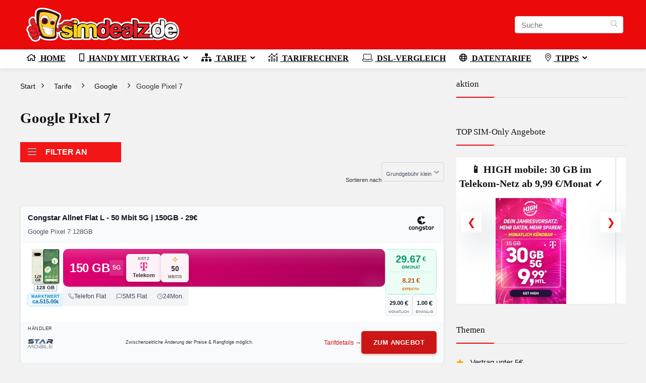

--- FILE ---
content_type: text/html; charset=UTF-8
request_url: https://www.simdealz.de/tarifangebote/google/google-pixel-7/
body_size: 99314
content:
<!DOCTYPE html>
<html lang="de">
<head>
<meta charset="UTF-8" />
<meta name="viewport" content="width=device-width, initial-scale=1.0" />
<!-- feeds & pingback -->
<link rel="profile" href="http://gmpg.org/xfn/11" />
<link rel="pingback" href="https://www.simdealz.de/xmlrpc.php" />
<meta name='robots' content='index, follow, max-image-preview:large, max-snippet:-1, max-video-preview:-1' />
	<style>img:is([sizes="auto" i], [sizes^="auto," i]) { contain-intrinsic-size: 3000px 1500px }</style>
	<script type="text/javascript">
/* <![CDATA[ */
window.koko_analytics = {"url":"https:\/\/www.simdealz.de\/wp-admin\/admin-ajax.php?action=koko_analytics_collect","site_url":"https:\/\/www.simdealz.de","post_id":0,"path":"\/tarifangebote\/google\/google-pixel-7\/","method":"cookie","use_cookie":true};
/* ]]> */
</script>
<!-- Google tag (gtag.js) consent mode dataLayer added by Site Kit -->
<script type="text/javascript" id="google_gtagjs-js-consent-mode-data-layer">
/* <![CDATA[ */
window.dataLayer = window.dataLayer || [];function gtag(){dataLayer.push(arguments);}
gtag('consent', 'default', {"ad_personalization":"denied","ad_storage":"denied","ad_user_data":"denied","analytics_storage":"denied","functionality_storage":"denied","security_storage":"denied","personalization_storage":"denied","region":["AT","BE","BG","CH","CY","CZ","DE","DK","EE","ES","FI","FR","GB","GR","HR","HU","IE","IS","IT","LI","LT","LU","LV","MT","NL","NO","PL","PT","RO","SE","SI","SK"],"wait_for_update":500});
window._googlesitekitConsentCategoryMap = {"statistics":["analytics_storage"],"marketing":["ad_storage","ad_user_data","ad_personalization"],"functional":["functionality_storage","security_storage"],"preferences":["personalization_storage"]};
window._googlesitekitConsents = {"ad_personalization":"denied","ad_storage":"denied","ad_user_data":"denied","analytics_storage":"denied","functionality_storage":"denied","security_storage":"denied","personalization_storage":"denied","region":["AT","BE","BG","CH","CY","CZ","DE","DK","EE","ES","FI","FR","GB","GR","HR","HU","IE","IS","IT","LI","LT","LU","LV","MT","NL","NO","PL","PT","RO","SE","SI","SK"],"wait_for_update":500};
/* ]]> */
</script>
<!-- End Google tag (gtag.js) consent mode dataLayer added by Site Kit -->

	<!-- This site is optimized with the Yoast SEO Premium plugin v26.1 (Yoast SEO v26.6) - https://yoast.com/wordpress/plugins/seo/ -->
	<title>Google Pixel 7 - Stand Januar 2026</title><link rel="preload" href="https://www.simdealz.de/wp-content/uploads/2021/11/simdealz_logo_v4_3_min.png" as="image" /><link rel="preload" href="https://www.simdealz.de/wp-content/uploads/2022/10/google_pixel_7_128gb-788x990.webp" as="image" imagesrcset="https://www.simdealz.de/wp-content/uploads/2022/10/google_pixel_7_128gb-788x990.webp 788w, https://www.simdealz.de/wp-content/uploads/2022/10/google_pixel_7_128gb-239x300.webp 239w, https://www.simdealz.de/wp-content/uploads/2022/10/google_pixel_7_128gb-814x1024.webp 814w, https://www.simdealz.de/wp-content/uploads/2022/10/google_pixel_7_128gb-767x965.webp 767w, https://www.simdealz.de/wp-content/uploads/2022/10/google_pixel_7_128gb-1221x1536.webp 1221w, https://www.simdealz.de/wp-content/uploads/2022/10/google_pixel_7_128gb-1629x2048.webp 1629w, https://www.simdealz.de/wp-content/uploads/2022/10/google_pixel_7_128gb-119x150.webp 119w, https://www.simdealz.de/wp-content/uploads/2022/10/google_pixel_7_128gb-100x126.webp 100w, https://www.simdealz.de/wp-content/uploads/2022/10/google_pixel_7_128gb-278x350.webp 278w, https://www.simdealz.de/wp-content/uploads/2022/10/google_pixel_7_128gb-600x754.webp 600w, https://www.simdealz.de/wp-content/uploads/2022/10/google_pixel_7_128gb.webp 462w" imagesizes="(max-width: 788px) 100vw, 788px" /><link rel="preload" href="https://www.simdealz.de/wp-content/uploads/2025/12/high-mobile-dealz-00-788x1182.webp" as="image" imagesrcset="https://www.simdealz.de/wp-content/uploads/2025/12/high-mobile-dealz-00-788x1182.webp 788w, https://www.simdealz.de/wp-content/uploads/2025/12/high-mobile-dealz-00-768x1152.webp 768w, https://www.simdealz.de/wp-content/uploads/2025/12/high-mobile-dealz-00.webp 1024w, https://www.simdealz.de/wp-content/uploads/2025/12/high-mobile-dealz-00-1365x2048.webp 1365w, https://www.simdealz.de/wp-content/uploads/2025/12/high-mobile-dealz-00-100x150.webp 100w, https://www.simdealz.de/wp-content/uploads/2025/12/high-mobile-dealz-00-233x350.webp 233w, https://www.simdealz.de/wp-content/uploads/2025/12/high-mobile-dealz-00-600x900.webp 600w" imagesizes="auto, (max-width: 788px) 100vw, 788px" /><link rel="preload" href="https://www.simdealz.de/wp-content/uploads/2026/01/bigsim-angebote-00-788x1182.webp" as="image" imagesrcset="https://www.simdealz.de/wp-content/uploads/2026/01/bigsim-angebote-00-788x1182.webp 788w, https://www.simdealz.de/wp-content/uploads/2026/01/bigsim-angebote-00-768x1152.webp 768w, https://www.simdealz.de/wp-content/uploads/2026/01/bigsim-angebote-00.webp 1024w, https://www.simdealz.de/wp-content/uploads/2026/01/bigsim-angebote-00-1365x2048.webp 1365w, https://www.simdealz.de/wp-content/uploads/2026/01/bigsim-angebote-00-100x150.webp 100w, https://www.simdealz.de/wp-content/uploads/2026/01/bigsim-angebote-00-233x350.webp 233w, https://www.simdealz.de/wp-content/uploads/2026/01/bigsim-angebote-00-600x900.webp 600w" imagesizes="auto, (max-width: 788px) 100vw, 788px" /><link rel="preload" href="https://www.simdealz.de/wp-content/uploads/2026/01/sim24-angebote-02-788x1182.webp" as="image" imagesrcset="https://www.simdealz.de/wp-content/uploads/2026/01/sim24-angebote-02-788x1182.webp 788w, https://www.simdealz.de/wp-content/uploads/2026/01/sim24-angebote-02-768x1152.webp 768w, https://www.simdealz.de/wp-content/uploads/2026/01/sim24-angebote-02.webp 1024w, https://www.simdealz.de/wp-content/uploads/2026/01/sim24-angebote-02-1365x2048.webp 1365w, https://www.simdealz.de/wp-content/uploads/2026/01/sim24-angebote-02-100x150.webp 100w, https://www.simdealz.de/wp-content/uploads/2026/01/sim24-angebote-02-233x350.webp 233w, https://www.simdealz.de/wp-content/uploads/2026/01/sim24-angebote-02-600x900.webp 600w" imagesizes="auto, (max-width: 788px) 100vw, 788px" /><style id="perfmatters-used-css">@font-face{font-display:swap;font-family:"Font Awesome 5 Free";font-style:normal;font-weight:400;src:url("https://www.simdealz.de/wp-content/cache/min/1/wp-content/plugins/load-more-products-for-woocommerce/berocket/assets/css/../../../../../../../../../plugins/load-more-products-for-woocommerce/berocket/assets/webfonts/fa-regular-400.woff2") format("woff2"),url("https://www.simdealz.de/wp-content/cache/min/1/wp-content/plugins/load-more-products-for-woocommerce/berocket/assets/css/../../../../../../../../../plugins/load-more-products-for-woocommerce/berocket/assets/webfonts/fa-regular-400.woff") format("woff"),url("https://www.simdealz.de/wp-content/cache/min/1/wp-content/plugins/load-more-products-for-woocommerce/berocket/assets/css/../../../../../../../../../plugins/load-more-products-for-woocommerce/berocket/assets/webfonts/fa-regular-400.ttf") format("truetype");}@font-face{font-display:swap;font-family:"Font Awesome 5 Free";font-style:normal;font-weight:900;src:url("https://www.simdealz.de/wp-content/cache/min/1/wp-content/plugins/load-more-products-for-woocommerce/berocket/assets/css/../../../../../../../../../plugins/load-more-products-for-woocommerce/berocket/assets/webfonts/fa-solid-900.woff2") format("woff2"),url("https://www.simdealz.de/wp-content/cache/min/1/wp-content/plugins/load-more-products-for-woocommerce/berocket/assets/css/../../../../../../../../../plugins/load-more-products-for-woocommerce/berocket/assets/webfonts/fa-solid-900.woff") format("woff"),url("https://www.simdealz.de/wp-content/cache/min/1/wp-content/plugins/load-more-products-for-woocommerce/berocket/assets/css/../../../../../../../../../plugins/load-more-products-for-woocommerce/berocket/assets/webfonts/fa-solid-900.ttf") format("truetype");}.fa,.fab,.fal,.far,.fas{-moz-osx-font-smoothing:grayscale;-webkit-font-smoothing:antialiased;display:inline-block;font-style:normal;font-variant:normal;text-rendering:auto;line-height:1;}@keyframes fa-spin{0%{transform:rotate(0deg);}to{transform:rotate(1turn);}}:where(.wp-block-button__link){border-radius:9999px;box-shadow:none;padding:calc(.667em + 2px) calc(1.333em + 2px);text-decoration:none;}:root :where(.wp-block-button .wp-block-button__link.is-style-outline),:root :where(.wp-block-button.is-style-outline>.wp-block-button__link){border:2px solid;padding:.667em 1.333em;}:root :where(.wp-block-button .wp-block-button__link.is-style-outline:not(.has-text-color)),:root :where(.wp-block-button.is-style-outline>.wp-block-button__link:not(.has-text-color)){color:currentColor;}:root :where(.wp-block-button .wp-block-button__link.is-style-outline:not(.has-background)),:root :where(.wp-block-button.is-style-outline>.wp-block-button__link:not(.has-background)){background-color:initial;background-image:none;}:where(.wp-block-columns){margin-bottom:1.75em;}:where(.wp-block-columns.has-background){padding:1.25em 2.375em;}:where(.wp-block-post-comments input[type=submit]){border:none;}:where(.wp-block-cover-image:not(.has-text-color)),:where(.wp-block-cover:not(.has-text-color)){color:#fff;}:where(.wp-block-cover-image.is-light:not(.has-text-color)),:where(.wp-block-cover.is-light:not(.has-text-color)){color:#000;}:root :where(.wp-block-cover h1:not(.has-text-color)),:root :where(.wp-block-cover h2:not(.has-text-color)),:root :where(.wp-block-cover h3:not(.has-text-color)),:root :where(.wp-block-cover h4:not(.has-text-color)),:root :where(.wp-block-cover h5:not(.has-text-color)),:root :where(.wp-block-cover h6:not(.has-text-color)),:root :where(.wp-block-cover p:not(.has-text-color)){color:inherit;}.wp-block-embed.alignleft,.wp-block-embed.alignright,.wp-block[data-align=left]>[data-type="core/embed"],.wp-block[data-align=right]>[data-type="core/embed"]{max-width:360px;width:100%;}.wp-block-embed.alignleft .wp-block-embed__wrapper,.wp-block-embed.alignright .wp-block-embed__wrapper,.wp-block[data-align=left]>[data-type="core/embed"] .wp-block-embed__wrapper,.wp-block[data-align=right]>[data-type="core/embed"] .wp-block-embed__wrapper{min-width:280px;}.wp-block-cover .wp-block-embed{min-height:240px;min-width:320px;}.wp-block-embed{overflow-wrap:break-word;}.wp-block-embed :where(figcaption){margin-bottom:1em;margin-top:.5em;}.wp-block-embed iframe{max-width:100%;}.wp-block-embed__wrapper{position:relative;}.wp-embed-responsive .wp-has-aspect-ratio .wp-block-embed__wrapper:before{content:"";display:block;padding-top:50%;}.wp-embed-responsive .wp-has-aspect-ratio iframe{bottom:0;height:100%;left:0;position:absolute;right:0;top:0;width:100%;}.wp-embed-responsive .wp-embed-aspect-21-9 .wp-block-embed__wrapper:before{padding-top:42.85%;}.wp-embed-responsive .wp-embed-aspect-18-9 .wp-block-embed__wrapper:before{padding-top:50%;}.wp-embed-responsive .wp-embed-aspect-16-9 .wp-block-embed__wrapper:before{padding-top:56.25%;}.wp-embed-responsive .wp-embed-aspect-4-3 .wp-block-embed__wrapper:before{padding-top:75%;}.wp-embed-responsive .wp-embed-aspect-1-1 .wp-block-embed__wrapper:before{padding-top:100%;}.wp-embed-responsive .wp-embed-aspect-9-16 .wp-block-embed__wrapper:before{padding-top:177.77%;}.wp-embed-responsive .wp-embed-aspect-1-2 .wp-block-embed__wrapper:before{padding-top:200%;}:where(.wp-block-file){margin-bottom:1.5em;}:where(.wp-block-file__button){border-radius:2em;display:inline-block;padding:.5em 1em;}:where(.wp-block-file__button):is(a):active,:where(.wp-block-file__button):is(a):focus,:where(.wp-block-file__button):is(a):hover,:where(.wp-block-file__button):is(a):visited{box-shadow:none;color:#fff;opacity:.85;text-decoration:none;}:where(.wp-block-group.wp-block-group-is-layout-constrained){position:relative;}h1.has-text-align-left[style*=writing-mode]:where([style*=vertical-lr]),h1.has-text-align-right[style*=writing-mode]:where([style*=vertical-rl]),h2.has-text-align-left[style*=writing-mode]:where([style*=vertical-lr]),h2.has-text-align-right[style*=writing-mode]:where([style*=vertical-rl]),h3.has-text-align-left[style*=writing-mode]:where([style*=vertical-lr]),h3.has-text-align-right[style*=writing-mode]:where([style*=vertical-rl]),h4.has-text-align-left[style*=writing-mode]:where([style*=vertical-lr]),h4.has-text-align-right[style*=writing-mode]:where([style*=vertical-rl]),h5.has-text-align-left[style*=writing-mode]:where([style*=vertical-lr]),h5.has-text-align-right[style*=writing-mode]:where([style*=vertical-rl]),h6.has-text-align-left[style*=writing-mode]:where([style*=vertical-lr]),h6.has-text-align-right[style*=writing-mode]:where([style*=vertical-rl]){rotate:180deg;}@keyframes show-content-image{0%{visibility:hidden;}99%{visibility:hidden;}to{visibility:visible;}}@keyframes turn-on-visibility{0%{opacity:0;}to{opacity:1;}}@keyframes turn-off-visibility{0%{opacity:1;visibility:visible;}99%{opacity:0;visibility:visible;}to{opacity:0;visibility:hidden;}}@keyframes lightbox-zoom-in{0%{transform:translate(calc(( -100vw + var(--wp--lightbox-scrollbar-width) ) / 2 + var(--wp--lightbox-initial-left-position)),calc(-50vh + var(--wp--lightbox-initial-top-position))) scale(var(--wp--lightbox-scale));}to{transform:translate(-50%,-50%) scale(1);}}@keyframes lightbox-zoom-out{0%{transform:translate(-50%,-50%) scale(1);visibility:visible;}99%{visibility:visible;}to{transform:translate(calc(( -100vw + var(--wp--lightbox-scrollbar-width) ) / 2 + var(--wp--lightbox-initial-left-position)),calc(-50vh + var(--wp--lightbox-initial-top-position))) scale(var(--wp--lightbox-scale));visibility:hidden;}}:where(.wp-block-latest-comments:not([style*=line-height] .wp-block-latest-comments__comment)){line-height:1.1;}:where(.wp-block-latest-comments:not([style*=line-height] .wp-block-latest-comments__comment-excerpt p)){line-height:1.8;}:root :where(.wp-block-latest-posts.is-grid){padding:0;}:root :where(.wp-block-latest-posts.wp-block-latest-posts__list){padding-left:0;}ol,ul{box-sizing:border-box;}:root :where(.wp-block-list.has-background){padding:1.25em 2.375em;}:where(.wp-block-navigation.has-background .wp-block-navigation-item a:not(.wp-element-button)),:where(.wp-block-navigation.has-background .wp-block-navigation-submenu a:not(.wp-element-button)){padding:.5em 1em;}:where(.wp-block-navigation .wp-block-navigation__submenu-container .wp-block-navigation-item a:not(.wp-element-button)),:where(.wp-block-navigation .wp-block-navigation__submenu-container .wp-block-navigation-submenu a:not(.wp-element-button)),:where(.wp-block-navigation .wp-block-navigation__submenu-container .wp-block-navigation-submenu button.wp-block-navigation-item__content),:where(.wp-block-navigation .wp-block-navigation__submenu-container .wp-block-pages-list__item button.wp-block-navigation-item__content){padding:.5em 1em;}@keyframes overlay-menu__fade-in-animation{0%{opacity:0;transform:translateY(.5em);}to{opacity:1;transform:translateY(0);}}:root :where(p.has-background){padding:1.25em 2.375em;}:where(p.has-text-color:not(.has-link-color)) a{color:inherit;}p.has-text-align-left[style*="writing-mode:vertical-lr"],p.has-text-align-right[style*="writing-mode:vertical-rl"]{rotate:180deg;}:where(.wp-block-post-comments-form) input:not([type=submit]),:where(.wp-block-post-comments-form) textarea{border:1px solid #949494;font-family:inherit;font-size:1em;}:where(.wp-block-post-comments-form) input:where(:not([type=submit]):not([type=checkbox])),:where(.wp-block-post-comments-form) textarea{padding:calc(.667em + 2px);}:where(.wp-block-post-excerpt){box-sizing:border-box;margin-bottom:var(--wp--style--block-gap);margin-top:var(--wp--style--block-gap);}.wp-block-post-featured-image{margin-left:0;margin-right:0;}.wp-block-post-featured-image a{display:block;height:100%;}.wp-block-post-featured-image :where(img){box-sizing:border-box;height:auto;max-width:100%;vertical-align:bottom;width:100%;}.wp-block-post-featured-image.alignfull img,.wp-block-post-featured-image.alignwide img{width:100%;}.wp-block-post-featured-image{position:relative;}:where(.wp-block-preformatted.has-background){padding:1.25em 2.375em;}.wp-block-post-template{box-sizing:border-box;list-style:none;margin-bottom:0;margin-top:0;max-width:100%;padding:0;}.wp-block-read-more{display:block;width:fit-content;}.wp-block-read-more:where(:not([style*=text-decoration])){text-decoration:none;}.wp-block-read-more:where(:not([style*=text-decoration])):active,.wp-block-read-more:where(:not([style*=text-decoration])):focus{text-decoration:none;}:where(.wp-block-search__button){border:1px solid #ccc;padding:6px 10px;}:where(.wp-block-search__input){font-family:inherit;font-size:inherit;font-style:inherit;font-weight:inherit;letter-spacing:inherit;line-height:inherit;text-transform:inherit;}:where(.wp-block-search__button-inside .wp-block-search__inside-wrapper){border:1px solid #949494;box-sizing:border-box;padding:4px;}:where(.wp-block-search__button-inside .wp-block-search__inside-wrapper) :where(.wp-block-search__button){padding:4px 8px;}:root :where(.wp-block-separator.is-style-dots){height:auto;line-height:1;text-align:center;}:root :where(.wp-block-separator.is-style-dots):before{color:currentColor;content:"···";font-family:serif;font-size:1.5em;letter-spacing:2em;padding-left:2em;}:root :where(.wp-block-site-logo.is-style-rounded){border-radius:9999px;}:root :where(.wp-block-social-links .wp-social-link a){padding:.25em;}:root :where(.wp-block-social-links.is-style-logos-only .wp-social-link a){padding:0;}:root :where(.wp-block-social-links.is-style-pill-shape .wp-social-link a){padding-left:.6666666667em;padding-right:.6666666667em;}:root :where(.wp-block-tag-cloud.is-style-outline){display:flex;flex-wrap:wrap;gap:1ch;}:root :where(.wp-block-tag-cloud.is-style-outline a){border:1px solid;font-size:unset !important;margin-right:0;padding:1ch 2ch;text-decoration:none !important;}:root :where(.wp-block-table-of-contents){box-sizing:border-box;}:where(.wp-block-term-description){box-sizing:border-box;margin-bottom:var(--wp--style--block-gap);margin-top:var(--wp--style--block-gap);}:where(pre.wp-block-verse){font-family:inherit;}:root{--wp--preset--font-size--normal:16px;--wp--preset--font-size--huge:42px;}.has-text-align-right{text-align:right;}.screen-reader-text{border:0;clip-path:inset(50%);height:1px;margin:-1px;overflow:hidden;padding:0;position:absolute;width:1px;word-wrap:normal !important;}.screen-reader-text:focus{background-color:#ddd;clip-path:none;color:#444;display:block;font-size:1em;height:auto;left:5px;line-height:normal;padding:15px 23px 14px;text-decoration:none;top:5px;width:auto;z-index:100000;}html :where(.has-border-color){border-style:solid;}html :where([style*=border-top-color]){border-top-style:solid;}html :where([style*=border-right-color]){border-right-style:solid;}html :where([style*=border-bottom-color]){border-bottom-style:solid;}html :where([style*=border-left-color]){border-left-style:solid;}html :where([style*=border-width]){border-style:solid;}html :where([style*=border-top-width]){border-top-style:solid;}html :where([style*=border-right-width]){border-right-style:solid;}html :where([style*=border-bottom-width]){border-bottom-style:solid;}html :where([style*=border-left-width]){border-left-style:solid;}html :where(img[class*=wp-image-]){height:auto;max-width:100%;}:where(figure){margin:0 0 1em;}html :where(.is-position-sticky){--wp-admin--admin-bar--position-offset:var(--wp-admin--admin-bar--height,0px);}@media screen and (max-width:600px){html :where(.is-position-sticky){--wp-admin--admin-bar--position-offset:0px;}}@-webkit-keyframes fpFadeInDown{from{opacity:0;-webkit-transform:translate3d(0,-20px,0);transform:translate3d(0,-20px,0);}to{opacity:1;-webkit-transform:translate3d(0,0,0);transform:translate3d(0,0,0);}}@keyframes fpFadeInDown{from{opacity:0;-webkit-transform:translate3d(0,-20px,0);transform:translate3d(0,-20px,0);}to{opacity:1;-webkit-transform:translate3d(0,0,0);transform:translate3d(0,0,0);}}#search-filter-svg-template{border:0;clip:rect(1px,1px,1px,1px);-webkit-clip-path:inset(50%);clip-path:inset(50%);height:1px;margin:-1px;overflow:hidden;padding:0;position:absolute;width:1px !important;word-wrap:normal !important;}html,body,div,span,applet,object,iframe,h1,h2,h3,h4,h5,h6,p,blockquote,pre,a,abbr,acronym,address,big,cite,code,del,dfn,em,img,ins,kbd,q,s,samp,small,strike,strong,sub,sup,tt,var,b,u,i,center,dl,dt,dd,ol,ul,li,fieldset,form,label,legend,table,caption,tbody,tfoot,thead,tr,th,td,article,aside,canvas,details,embed,figure,figcaption,footer,header,menu,nav,output,ruby,section,summary,time,mark,audio,video{margin:0;padding:0;border:0;font-size:100%;font:inherit;vertical-align:baseline;}article,aside,details,figcaption,figure,footer,header,menu,nav,section{display:block;}*{box-sizing:border-box;}ul{list-style:none;}body{background-color:#fff;color:#000;font-size:15px;font-family:Roboto,"Helvetica Neue",-apple-system,system-ui,BlinkMacSystemFont,"Segoe UI",Oxygen-Sans,sans-serif;}:root :where(a:where(:not(.wp-element-button))){text-decoration:none !important;}a:focus,button{outline:none;}a:hover,a:active{color:#000;}h1 a,h2 a,h3 a,h4 a,h5 a,h6 a{color:#111;text-decoration:none;}h1,h2,h3,h4,h5,h6{font-weight:700;color:#111;}h1{font-size:29px;line-height:34px;margin:10px 0 31px 0;}h3{font-size:20px;line-height:28px;margin:10px 0 25px 0;}hr{background:#ddd;border:0;height:1px;}article p,.post p{margin:0 0 31px 0;}article strong,.post strong{font-weight:700;}article,.post{font-size:16px;line-height:28px;color:#333;}p strong{font-weight:700;}img{max-width:100%;height:auto;vertical-align:top;border:0;}.screen-reader-text{border:0;clip:rect(1px,1px,1px,1px);clip-path:inset(50%);height:1px;margin:-1px;overflow:hidden;padding:0;position:absolute !important;width:1px;word-wrap:normal !important;}.screen-reader-text:focus{background-color:#f1f1f1;border-radius:3px;box-shadow:0 0 2px 2px rgba(0,0,0,.6);clip:auto !important;clip-path:none;color:#21759b;display:block;font-size:14px;font-size:.875rem;font-weight:700;height:auto;left:5px;line-height:normal;padding:15px 23px 14px;text-decoration:none;top:5px;width:auto;z-index:100000;}::selection{background:#999;color:#fff;text-shadow:none;}.clearfix:before,.clearfix:after{content:"";display:table;}.clearfix:after{clear:both;}a.ajax_add_to_cart.loading:after,.wpsm_pretty_list ul li:before,.loading .re-icon-compare:before,.loading.table_view_charts:before,.post_carousel_block.loading:before,.woo_carousel_block.loading:before,.cons_comment_item:before,.pros_comment_item:before,span.date_meta:before,span.cat_link_meta:before,span.comm_count_meta:before,span.postview_meta:before,span.admin_meta:before,.wpsm_cons ul li:before,.wpsm_pros ul li:before,#buddypress .standard-form div.radio ul li:before,.re_carousel .controls:after,.media_owl_carousel .gp-overlay a:before,.rh_category_tab ul.cat_widget_custom li a:before,.widget.top_offers .title:before,.widget.cegg_widget_products .title:before,.rehub_chimp:before,.def_btn.active_ajax_pagination:before,.postNavigation .postnavprev:before,.commentlist ul.children .commbox:before,.comment-reply-link:before,.comment-reply-login:before,.comment-respond .usr_re:after,.comment-respond .email_re:after,.comment-respond .site_re:after,.re_loadingafter:after,.re_loadingbefore:before,.togglegreedybtn:before,.rh-heading-icon:before,.thumbminus:before,.thumbplus:before,.heartplus:before,.post_thumbs_comm span:before,.thumbminus.loading:before,.thumbplus.loading:before,.heartplus.loading:before,.hotminus:before,.hotplus:before,.hoticonfireclass:before,.cold_temp .gradus_icon:before,.categorytable li a:before,.categorytable p a:before,span.stars-rate,.rh-star-ajax .stars-rate-ajax-type,.btn_act_for_grid .thumbscount:before,.comm_number_for_grid:before,.more-from-store-a a:before,div.sortingloading:after,.re_filter_instore ul.re_filter_ul li span:before,.re_filter_panel .re_tax_dropdown.activeul li.label:after,.userstar-rating,.re-user-popup-wrap .wpsm-button.loading:after,.user-ava-intop:after,.printthecoupon:before,#rh-category-search .tt-suggestion:before,.rh_videothumb_link:before,.re-compare-icon-toggle:before,.wpsm_box.standart_type i,.wpsm_box.info_type i,.wpsm_box.warning_type i,.wpsm_box.error_type i,.wpsm_box.download_type i,.wpsm_box.note_type i,.icon-search-onclick:before,nav.top_menu ul li.menu-item-has-children ul li.menu-item-has-children>a:before,.rh-menu-label:after,.wpsm_score_box .priced_block .btn_offer_block:not(.rehub_offer_coupon):before,.rh_post_layout_compare_autocontent .pros-list li:before,.re-user-popup-wrap .wpsm-button.loading:after,nav.top_menu ul.menu:not(.off-canvas)>li.menu-item-has-children>a:before,.header-top .top-nav>ul>li.menu-item-has-children>a:before,.toggle-this-table:after{font-family:rhicons;}#main_header{z-index:998;}.responsive_nav_wrap{display:none;position:relative;width:100%;}header .logo-section{padding:15px 0;overflow:visible;}header .logo{max-width:450px;float:left;margin-right:15px;line-height:0;}.header_six_style .head_search{max-width:215px;}.icon-search-onclick:before{content:"";}button.icon-search-onclick i,button.act-rehub-login-popup i{font-size:20px !important;}button.icon-search-onclick:before{display:none;}form.search-form{padding:0;border:none;position:relative;width:auto;display:flex;margin:0;max-width:100%;}form.search-form input[type="text"]{border:1px solid #e1e1e1;height:38px;background-color:#fff;padding:2px 45px 2px 12px;}form.search-form input[type="text"]:focus{outline:0;}.litesearchstyle form.search-form input[type="text"]{height:34px;padding:2px 37px 2px 12px;}form.search-form [type="submit"]{border:none;cursor:pointer;padding:0 16px;line-height:38px;height:38px;vertical-align:middle;position:absolute;top:0;right:0;}.litesearchstyle form.search-form [type="submit"]{background:none transparent !important;height:34px;color:#999 !important;padding:0 12px;line-height:34px;}.search-header-contents{width:100%;height:100%;position:fixed;left:0;top:0;right:0;bottom:0;opacity:0;visibility:hidden;z-index:9999999;transition:opacity .5s ease;text-align:center;margin:0 auto;background-color:rgba(0,0,0,.7);}.search-header-contents .search-form{max-width:1000px;margin:0 auto;width:100%;transition:transform .6s ease,opacity .3s ease;transform:translateY(-100%);opacity:0;}.search-header-contents form.search-form input[type="text"]{width:100%;height:74px;border:none;line-height:74px;font-size:25px;padding:5px 37px 5px 25px !important;}.search-header-contents form.search-form [type="submit"]{line-height:74px;height:74px;background:#fff !important;color:#333 !important;padding:0 25px;font-size:25px;}.rh-outer-wrap{transition:transform .5s;transform-origin:center top;}.head_search .search-form,.head_search form.search-form input[type="text"],.widget_search .search-form,.widget_search form.search-form input[type="text"]{width:100%;clear:both;}.main-nav{background:#fcfcfc;}.main-nav.white_style{border-top:1px solid #eee;border-bottom:1px solid #eee;}.main-nav:after{content:"";display:table;clear:both;}nav.top_menu{position:relative;}nav.top_menu>ul{display:flex;margin:0;}nav.top_menu ul li{position:relative;}nav.top_menu>ul>li.floatright{margin-left:auto;}nav.top_menu ul li i,#slide-menu-mobile ul li.menu-item>a i{margin:0 5px 0 0;}nav.top_menu>ul>li>a{font-weight:700;font-size:16px;line-height:19px;transition:all 300ms cubic-bezier(.5,0,.5,1);position:relative;color:#111;padding:8px 13px 11px 13px;display:inline-block;}nav.top_menu ul.menu:not(.off-canvas)>li.menu-item-has-children>a:before{font-size:14px;content:"";margin:0 0 0 7px;float:right;}nav.top_menu ul li.menu-item-has-children{position:relative;}nav.top_menu ul li.menu-item-has-children ul li.menu-item-has-children>a:before{color:#111;content:"";cursor:pointer;float:right;padding-left:8px;}nav.top_menu ul.sub-menu,.top-nav ul.sub-menu{transform:translateY(10px);opacity:0;visibility:hidden;transition:opacity .3s ease,transform .3s ease;background:#fff;position:absolute;z-index:9999999;width:250px;backface-visibility:hidden;left:-999999px;}nav.top_menu ul.sub-menu{padding:12px 0;}nav.top_menu ul.sub-menu ul.sub-menu{top:0;}nav.top_menu ul.sub-menu>li>a{text-transform:none;font-size:15px;line-height:22px;color:#111 !important;display:block;padding:10px 25px;font-weight:400;}nav.top_menu ul.sub-menu>li:first-child>a{border-top-color:transparent;}nav.top_menu>ul>li>ul.sub-menu>li:first-child>a:after,.top-nav>ul>li>ul.sub-menu>li:first-child>a:after{position:absolute;content:"";width:0;height:0;border-style:solid;top:-5px;left:19px;border-width:0 6px 6px 6px;border-color:transparent transparent #fff transparent;}nav.top_menu>ul:not(.off-canvas) li:not(.rh-megamenu) ul.sub-menu>li>a:hover{background:#f9f9f9;}nav.top_menu>ul>li{border-right:1px solid rgba(0,0,0,.08);}nav.top_menu>ul>li:last-child{border-right:none !important;box-shadow:none;}#slide-menu-mobile{display:none;}#mobpanelimg{max-height:100px;max-width:150px;width:auto;height:auto;}#slide-menu-mobile ul li.menu-item{border-bottom:1px solid #eee;position:static;margin:0;overflow:hidden;width:100%;float:none;}#slide-menu-mobile ul li.menu-item>a{line-height:22px !important;float:left;padding:10px 15px;font-size:16px;text-transform:none;border-top:none;width:calc(100% - 50px);text-decoration:none;color:#111;font-weight:700;}#slide-menu-mobile ul ul.sub-menu{transition:all .3s ease;opacity:1;visibility:visible;position:absolute;border:0;width:100%;min-height:100%;top:0;left:0;background-color:#fff;transform:translate3d(-100%,0,1px);backface-visibility:hidden;}#slide-menu-mobile ul ul.sub-menu li a{border-bottom:none;}.rh-close-btn,.rh-close-btn i{width:40px;height:40px;font-size:20px;line-height:40px;}#main_header.dark_style{background-color:#141414;}.header_top_wrap.dark_style .user-ava-intop:after,.main-nav.dark_style .user-ava-intop:after,#main_header.dark_style .textlogo a,#main_header.dark_style .textlogo,#main_header.dark_style .sloganlogo,#main_header.dark_style .logo-section .user-ava-intop:after,#main_header.dark_style .logo-section .rh-header-icon,#main_header.dark_style .logo-section .heads_icon_label,.main-nav.dark_style .dl-menuwrapper button i,.main-nav.dark_style .dl-menuwrapper .rh-header-icon,#main_header.dark_style #re_menu_near_logo li a,#main_header.dark_style a.header-link-add{color:#fff;}.main-nav.dark_style .dl-menuwrapper button svg line{stroke:#fff;}.main-nav.dark_style{max-height:70px;background:#353535;}.main-nav.dark_style nav.top_menu ul li.menu-item-has-children ul li.menu-item-has-children a:after{color:#ccc;}.main-nav.dark_style nav.top_menu>ul>li>a{color:#fbfbfb;}.main-nav.dark_style nav.top_menu>ul>li{border-right:1px solid rgba(255,255,255,.15);}a.logo_image_insticky img,a.logo_image_mobile img{max-height:50px;max-width:160px;vertical-align:middle;height:auto;width:auto;}.is-sticky a.logo_image_insticky,#dl-menu a.logo_image_mobile{display:inline-block;}#logo_mobile_wrapper,a.logo_image_mobile img{display:none;}#dl-menu a.logo_image_mobile img{position:absolute;top:0;left:50%;transform:translate(-50%);right:auto;bottom:0;margin:auto;display:block;}.header_icons_menu #dl-menu a.logo_image_mobile img{left:55px;transform:none;}.dl-menuwrapper ul .floatright{float:none;}.dl-menuwrapper button{border:none;width:48px;height:53px;overflow:hidden;position:relative;cursor:pointer;outline:none;background:transparent;}.dl-menuwrapper button i{color:#111;font-size:36px;}.dl-menuwrapper button svg line{stroke:#111;stroke-width:2;stroke-dasharray:26;animation:svglineltr 1s linear;}#mobile-menu-icons{padding-right:7px;}@keyframes svglineltr{0%{stroke-dashoffset:26;}100%{stroke-dashoffset:0;}}.rh-container,.content{margin:0 auto;border:none;background:none transparent;width:1200px;box-shadow:none;position:relative;clear:both;padding:0;}.rh-content-wrap{padding-top:20px;padding-bottom:20px;}.main-side{width:840px;float:left;position:relative;}.main-side{min-height:70vh;}.sidebar,.side-twocol{width:336px;float:right;overflow:hidden;}.smart-scroll-desktop,.smart-scroll-mobile,.rhscrollthin{scrollbar-width:thin;scrollbar-color:transparent transparent;}.smart-scroll-desktop::-webkit-scrollbar,.smart-scroll-mobile::-webkit-scrollbar,.rhscrollthin::-webkit-scrollbar{width:8px;height:8px;}.smart-scroll-desktop::-webkit-scrollbar-track,.smart-scroll-mobile::-webkit-scrollbar-track,.rhscrollthin::-webkit-scrollbar-track{background-color:transparent;border-radius:20px;}.smart-scroll-desktop::-webkit-scrollbar-thumb,.smart-scroll-mobile::-webkit-scrollbar-thumb,.rhscrollthin::-webkit-scrollbar-thumb{background-color:transparent;border-radius:20px;border:1px solid transparent;}.smart-scroll-desktop:hover::-webkit-scrollbar-thumb,.smart-scroll-mobile:hover::-webkit-scrollbar-thumb,.rhscrollthin:hover::-webkit-scrollbar-thumb{background-color:#ddd;}.smart-scroll-desktop:hover,.smart-scroll-mobile:hover,.rhscrollthin:hover{scrollbar-color:#ddd #fff;}@media screen and (max-width:1279px) and (min-width:1141px){.rh-container,.content{width:1080px;}.main-side{width:755px;}.sidebar,.side-twocol{width:300px;}nav.top_menu>ul>li>a{padding-left:12px;padding-right:12px;}}@media (max-width:1140px){header .logo{max-width:250px;}}@media (max-width:1140px) and (min-width:1024px){.rh-container,.content{width:980px;}.main-side{width:655px;}.sidebar,.side-twocol{width:300px;}nav.top_menu>ul>li>a{font-size:14px;padding-left:8px;padding-right:8px;}nav.top_menu>ul>li{border:none;}}@media (max-width:1024px){.logo-section .mobileinmenu,.hideontablet{display:none !important;}.responsive_nav_wrap,.showontablet{display:block;}.tabletblockdisplay{display:block !important;width:100% !important;float:none !important;margin:0 0 10px 0;clear:both !important;}nav.top_menu,.header_top_wrap,#float-panel-woo-area del{display:none;}}@media (max-width:1023px) and (min-width:768px){.sidebar{border:none;clear:both;column-count:2;column-gap:20px;}.sidebar .widget{margin:0 0 20px 0;clear:none;break-inside:avoid;transform:translateZ(0);column-width:350px;}}@media (max-width:1023px){.sidebar{margin:30px auto 0 auto;}.centered-container .vc_col-sm-12>*>.wpb_wrapper,.vc_section>.vc_row,.rh-336-content-area,.rh-336-sidebar,.rh-300-content-area,.rh-300-sidebar,.rh-360-sidebar,.rh-360-content-area,.rh-mini-sidebar-content-area,.rh-mini-sidebar,.sidebar,.main-side,.content{width:100%;float:none;display:block;}.rh-container{width:100%;padding-left:15px;padding-right:15px;}.header_wrap .rh-container{padding:0;}}@media (max-width:767px){body .mobilepadding{padding:0 15px !important;}.hideonmobile{display:none !important;}body .disablemobilepadding{padding:0 !important;}.mobilecenterdisplay,.mobilecenterdisplay>*{text-align:center !important;justify-content:center !important;}.tabledisplay.mobileblockdisplay,.mobileblockdisplay .celldisplay,.mobileblockdisplay .rowdisplay,.mobileblockdisplay{display:block !important;width:100% !important;float:none !important;}article h1{font-size:28px;line-height:32px;}}@media (max-width:479px){.main-side{border:none;box-shadow:none;padding:0;}body:not(.dark_body):not(.page-template-template-systempages){background:#fff !important;}}@media (min-width:768px){.search-header-contents{padding:30vh 30px 70vh 30px;}}ul.page-numbers{flex-basis:100%;display:inline-block;white-space:nowrap;padding:0;clear:both;border:1px solid #e0dadf;border-right:0;margin:1px;}ul.page-numbers li{list-style:none !important;text-align:center;border-right:1px solid #e0dadf;padding:0;margin:0;float:left;}ul.page-numbers li a,ul.page-numbers li span{margin:0;text-decoration:none;line-height:1em;font-size:1em;font-weight:400;padding:.5em;min-width:2em;display:block;}ul.page-numbers li a{color:#555;}ul.page-numbers li span.current,ul.page-numbers li a:hover,ul.page-numbers li.active a,.page-link>span:not(.page-link-title){background:#f7f6f7;}.post{margin-bottom:15px;counter-reset:wpsmtop;word-wrap:break-word;}.post ul:not([class])>li{list-style:disc outside none;}.post ul:not([class]) li,.post ol:not([class]) li{margin:0 0 5px 15px;}ul.wp-block-list{margin-left:20px;list-style-type:disc;}.post ol,.post ul{margin-bottom:25px;}.title h1 span{font-weight:400;}#topcontrol{transform-style:preserve-3d;backface-visibility:hidden;z-index:1008;background:rgba(0,0,0,.4);border-radius:5px 0 0 5px;position:fixed;bottom:125px;right:0;cursor:pointer;transition:all .7s ease-in-out;overflow:auto;font-size:16px;line-height:32px;height:32px;width:32px;color:#fff !important;text-align:center;opacity:0;}img.lazyloaded{opacity:1;transition:opacity 500ms ease-in;}.widget.tabs>ul>li:hover,.wpsm_pretty_hover li:hover,.wpsm_pretty_hover li:hover a,.wpsm_pretty_hover li.current a,.wpsm_pretty_hover li.current{color:#fff;}@media screen and (max-width:567px){.page-link a,.page-link>span,.page-link,ul.page-numbers li,ul.page-numbers{border:none !important;margin-bottom:10px;}}.widget .title i{margin:0 6px 0 0;}.widget{margin-bottom:35px;clear:both;overflow:hidden;}.widget.widget_custom_html,.sidebar .widget.widget_text,.sidebar .widget.widget_icl_lang_sel_widget{overflow:visible;}.widget .title,.widget h2,.elementor-widget .title{position:relative;border-bottom:1px solid #ddd;padding-bottom:15px;font-weight:400;font-size:17px;line-height:22px;color:#111;margin:0 0 22px 0;}.widget .title:after{content:" ";width:75px;border-bottom:2px solid #111;display:block;position:absolute;bottom:-1px;}.footer_widget .widget .title,.footer_widget .widget h2{margin:20px 0 25px 0;font-size:18px;padding:0;border:none;}.footer_widget .widget .title:after,.widget.better_menu .title:after{display:none;}.widget p{font-size:14px;margin-bottom:12px;line-height:20px;}.textwidget h1,.textwidget h2,.textwidget h3,.textwidget h4,.textwidget h5{margin-bottom:15px;}.widget select{max-width:100%;}@media screen and (max-width:767px){.footer_widget .widget .title{margin-top:0;}}.footer-bottom .footer_widget{font-size:14px;line-height:18px;}.footer-bottom .footer_widget p{margin-bottom:22px;font-size:95%;}.footer-bottom .footer_widget a{text-decoration:underline;}.footer-bottom .widget{margin-bottom:25px;position:relative;}@media (min-width:768px){.footer-bottom.white_style .footer_widget:nth-child(2){padding-right:25px;padding-left:25px;}}p:empty{display:none;}.wp-caption{text-align:center;margin-bottom:1.5em;max-width:100%;}.widget .wp-caption{box-shadow:none;}.wp-caption img{border:0 none;margin:0;padding:0;}.wp-caption p.wp-caption-text{margin:12px 0 0 0;font-size:90%;line-height:20px;}@media (min-width:768px){.wp-caption{padding:15px;box-shadow:0 0 20px #f3f3f3;}}.post ul ul,.post ol ol{margin-top:7px;margin-bottom:7px;}.post ul ul{list-style:circle;}.wp-block-query ul li{list-style:none;margin:inherit;}.wp-block-query-pagination-numbers .page-numbers{line-height:22px;padding:8px 10px;display:inline-block;}.whitebg{background:#fff;}.position-relative{position:relative;}.rhhidden{display:none;}.text-center{text-align:center;}.roundborder50p,body .roundbd50pim img{border-radius:50%;}.border-grey{border:1px solid #dce0e0;}.cursorpointer,.rehub_scroll{cursor:pointer;}.floatright{float:right;}body .font90{font-size:90%;}body .font80{font-size:80%;}.mr5{margin-right:5px !important;}.mr20{margin-right:20px !important;}.ml5{margin-left:5px !important;}.ml10{margin-left:10px !important;}.ml30{margin-left:30px !important;}.mt15{margin-top:15px !important;}.mb0{margin-bottom:0px !important;}.pr10{padding-right:10px !important;}.pr15{padding-right:15px !important;}.pl10{padding-left:10px !important;}.pl15{padding-left:15px !important;}.pt15{padding-top:15px !important;}.pt20{padding-top:20px !important;}.pt25{padding-top:25px !important;}.pb15{padding-bottom:15px !important;}.pb20{padding-bottom:20px !important;}input[type="text"],textarea,input[type="tel"],input[type="password"],input[type="email"],input[type="url"],input[type="number"]{box-sizing:border-box;outline:0;padding:9px 10px;color:#444;background:none #fff;transition:border-color .4s ease;border:1px solid #ccc;line-height:18px;font-weight:400;font-size:15px;line-height:18px;-webkit-appearance:none;}input[type="text"]:focus,textarea:focus,input[type="tel"]:focus,input[type="password"]:focus,input[type="email"]:focus{border-color:#444;}.def_btn,input[type="submit"],input[type="button"],input[type="reset"]{display:inline-block;padding:6px 7px;color:#444;text-align:center;vertical-align:middle;cursor:pointer;background-color:#f6f6f6;border:none;box-shadow:0 1px 2px 0 rgba(60,64,67,.3),0 1px 2px rgba(0,0,0,.08);transition:all .4s ease 0s;outline:none;font-weight:700;font-size:14px;line-height:16px;text-decoration:none;-webkit-appearance:none;}.def_btn:hover,input[type="submit"]:hover,input[type="submit"]:focus,input[type="reset"]:focus,input[type="reset"]:hover,.def_btn_group .active a{background-color:#f2f2f2;text-decoration:none !important;box-shadow:0 -1px 2px 0 rgba(60,64,67,.1),0 5px 10px 0 rgba(60,64,67,.14);color:#111;}.def_btn:active,input[type="submit"]:active{box-shadow:0 1px 1px 0 rgba(60,64,67,.2),0 1px 1px 0 rgba(60,64,67,.2);background:#e9e9e9;}.def_btn:active,input[type="submit"]:focus{outline:0;}select{padding:8px 10px;border-radius:0;}select:focus{outline:0;}.width-100p{width:100%;}.rh-hov-bor-line>a:after,.rh-border-line:after,nav.top_menu>ul:not(.off-canvas)>li>a:after{position:absolute;top:0;left:50%;content:"";height:3px;width:0;transition:width .5s,left .5s,right .5s;}nav.top_menu>ul:not(.off-canvas)>li>a:after{top:-1px;}.rh-border-line:after,.rh-hov-bor-line.active a:after,.rh-hov-bor-line:hover a:after,nav.top_menu>ul:not(.off-canvas)>li>a:hover:after,nav.top_menu>ul:not(.off-canvas)>li.current-menu-item>a:after{width:100%;left:0;right:0;}.rh-circular-hover:before{content:"";position:absolute;top:-10px;left:-10px;width:calc(100% + 20px);height:calc(100% + 20px);background-color:rgba(0,0,0,.05);transform:scale(0);transition:all cubic-bezier(.4,0,.2,1) .25s;border-radius:100%;z-index:1;}.rh-circular-hover:hover:before{transform:scale(1);}.rh-num-counter-reset,div[data-template="query_type1"]{counter-reset:rhcounter;}@media (max-width:767px){.mobmb10{margin-bottom:10px !important;}}.abdposright{position:absolute;top:0;right:0;z-index:2;}.rh-hovered-scale{opacity:0;transition:opacity .35s,transform .6s;transform:scale(0);}.rh-shadow4{box-shadow:0 5px 23px rgba(188,207,219,.35);border-top:1px solid #f8f8f8;}.rh-shadow4:hover{box-shadow:0 5px 10px rgba(188,207,219,.35);}@keyframes stuckMoveDown{0%{transform:translateY(-100%);}100%{transform:translateY(0);}}@keyframes stuckFadeIn{0%{opacity:0;}100%{opacity:1;}}@keyframes stuckMoveDownOpacity{0%{transform:translateY(-15px);opacity:0;}100%{transform:translateY(0);opacity:1;}}@keyframes stuckMoveUpOpacity{0%{transform:translateY(15px);opacity:0;}100%{transform:translateY(0);opacity:1;}}@keyframes fastshake{0%{transform:skewX(-15deg);}5%{transform:skewX(15deg);}10%{transform:skewX(-15deg);}15%{transform:skewX(15deg);}20%{transform:skewX(0deg);}100%{transform:skewX(0deg);}}@keyframes colorsearchchange{100%,0%{background-color:#fff;}50%{background-color:#f0f0f0;}}@keyframes lefttoright{0%{transform:translateX(0);}50%{transform:translateX(100px);}100%{transform:translateX(0);}}@keyframes upanddown{0%{transform:translateY(0);}50%{transform:translateY(100px);}100%{transform:translateY(0);}}@keyframes stuckFlipUpOpacity{0%{transform:perspective(500px) translateY(60px) scaleY(.75) rotateX(-40deg);opacity:0;}100%{transform:perspective(500px) translateY(0) scale(1) rotateX(0deg);opacity:1;}}@keyframes tracking-in-expand{0%{letter-spacing:-.5em;opacity:0;}40%{opacity:.6;}100%{opacity:1;}}@keyframes rhsceleton{100%{transform:translateX(100%);}}@keyframes rhslideleft{0%{opacity:0;transform:translateX(60px);}100%{opacity:1;transform:translateX(0);}}.col_item{position:relative;}.col_wrap_three{margin:0 -1.5% 20px;}.col_wrap_three .col_item{width:30.33%;margin:0 1.5% 25px;float:left;}.col_wrap_three .col_item:nth-child(3n+1){clear:both;}.rh-flex-eq-height{display:flex;flex-wrap:wrap;flex-direction:row;}.rh-flex-center-align{align-items:center;display:flex;flex-direction:row;}.rh-flex-right-align{margin-left:auto;}@media (max-width:767px){.col_wrap_two,.col_wrap_three,.col_wrap_fourth,.col_wrap_fifth,.col_wrap_six{margin:0 0 20px 0;}.col_wrap_three .col_item,.col_wrap_fourth .col_item,.col_wrap_fifth .col_item,.col_wrap_six .col_item{width:47%;margin:0 1.5% 15px 1.5%;}.col_wrap_three .col_item:nth-child(3n+1),.col_wrap_fifth .col_item:nth-child(5n+1){clear:none;}.col_wrap_three .col_item:nth-child(2n+1),.col_wrap_fourth .col_item:nth-child(2n+1),.col_wrap_fifth .col_item:nth-child(2n+1),.col_wrap_six .col_item:nth-child(2n+1){clear:both;}}@media (max-width:479px){.col_item{width:100% !important;margin:0 0 14px 0 !important;}}@keyframes fa-spin{0%{transform:rotate(0deg);}to{transform:rotate(1turn);}}@font-face{font-family:"rhicons";src:url("https://www.simdealz.de/wp-content/cache/min/1/wp-content/themes/rehub-theme/../../../../../../themes/rehub-theme/fonts/rhicons.woff2?3oibrk") format("woff2"),url("https://www.simdealz.de/wp-content/cache/min/1/wp-content/themes/rehub-theme/../../../../../../themes/rehub-theme/fonts/rhicons.ttf?3oibrk") format("truetype"),url("https://www.simdealz.de/wp-content/cache/min/1/wp-content/themes/rehub-theme/../../../../../../themes/rehub-theme/fonts/rhicons.woff?3oibrk") format("woff"),url("https://www.simdealz.de/wp-content/cache/min/1/wp-content/themes/rehub-theme/../../../../../../themes/rehub-theme/fonts/rhicons.svg?3oibrk#rhicons") format("svg");font-weight:400;font-style:normal;font-display:swap;}.rhicon{font-family:"rhicons" !important;speak:never;font-style:normal;font-weight:400;font-variant:normal;text-transform:none;line-height:1;display:inline-block;-webkit-font-smoothing:antialiased;-moz-osx-font-smoothing:grayscale;}.rhi-gift:before{content:"";}.rhi-map-marker-alt:before{content:"";}.rhi-certificate:before{content:"";}.rhi-inbox:before{content:"";}.rhi-times-circle-solid:before{content:"";}.rhi-laptop:before{content:"";}.rhi-analytics:before{content:"";}.rhi-heart-solid:before{content:"";}.rhi-microchip:before{content:"";}.rhi-rocket-launch:before{content:"";}.rhi-sitemap:before{content:"";}.rhi-mobile-android:before{content:"";}.rhi-chevron-up:before{content:"";}.rhi-globe:before{content:"";}.rhi-hourglass:before{content:"";}.rhi-mobile:before{content:"";}.rhi-shield-check:before{content:"";}.rhi-globe-americas:before{content:"";}.rhi-home:before{content:"";}.rhi-angle-right:before{content:"";}.rhi-bolt:before{content:"";}.rhi-edit:before{content:"";}.rhi-search:before{content:"";}.rhi-sync:before{content:"";}.rhi-times:before{content:"";}.rhi-money:before{content:"";}.widget_search .re-aj-search-wrap,.head_search .re-aj-search-wrap,.custom_search_box .re-aj-search-wrap{position:absolute;z-index:999999;right:0;top:100%;box-shadow:0 1px 5px rgba(0,0,0,.15);}.head_search .re-aj-search-wrap,.widget_search .re-aj-search-wrap{width:100%;margin-top:10px;border-radius:4px;min-width:280px;}.re-aj-search-wrap{max-height:340px;overflow-y:auto;max-width:1000px;margin:0 auto;opacity:0;transform:translate3d(0,-10px,0);transition:all .4s ease-out;backface-visibility:hidden;margin-top:2px;background-color:#fff;}.post form ul li{list-style:none;}.woocommerce div.product{position:relative;}.woocommerce .products{margin-top:1em;padding:0;clear:both;}.woocommerce .products .product a{text-decoration:none;}.woocommerce .products .product figure{margin:0 0 15px 0;position:relative;text-align:center;}.woocommerce .products .product figure img{max-width:100%;display:inline-block;transition:all ease-in-out .2s;}.woocommerce .products .product figure:hover img{opacity:.7;}.woocommerce .woocommerce-ordering{margin:0 0 2em;float:right;}.woocommerce .woocommerce-ordering select{border-color:#e8e8e8;border-radius:6px;font-size:14px;height:38px;}.footer-bottom .footer_widget .woocommerce ul li{background-image:none;padding-left:0;}.rh-var-label{cursor:pointer;background-size:contain;background-repeat:no-repeat;display:inline-block;line-height:20px;font-size:90%;-webkit-transition:all 100ms ease-in;transition:all 100ms ease-in;text-align:center;vertical-align:text-bottom;margin-right:5px;border:1px solid #ddd;}.rh-var-label.image-label-rh{height:50px;width:50px;background-position:center center;}.rh-var-label.image-label-rh.label-non-selectable{border:none;}.rh-var-label:hover{border:1px solid #333;}.rh-var-label.rhhidden{opacity:.1;cursor:none;pointer-events:none;}.rh-var-label.label-non-selectable{cursor:none;pointer-events:none;}.rh-var-label.label-non-selectable:not(.text-label-rh),.rh-var-label.label-non-selectable:not(.text-label-rh):hover{cursor:default;}.rh_swatch_getter.rh-var-label.image-label-rh{width:35px;height:35px;}@media screen and (max-width:1023px){#rh_woo_mbl_sidebar .sidebar{width:85%;background-color:#fff;position:fixed;right:100%;top:0;bottom:0;overflow:hidden;color:#aaa;z-index:100000;transition:transform .25s ease;margin:0;padding:0;opacity:1;display:block;height:100%;overflow-y:auto;padding:20px;}#mobile-trigger-sidebar{display:inline-block;border-radius:5px;}}@media only screen and (max-width:479px){.woocommerce .woocommerce-ordering,.woocommerce .woocommerce-ordering .nice-select,.woocommerce .woocommerce-ordering .nice-select .list,.woocommerce .woocommerce-ordering select{width:100%;}}body{overflow-anchor:none !important;}@-moz-keyframes spin{100%{-moz-transform:rotate(360deg);}}@-webkit-keyframes spin{100%{-webkit-transform:rotate(360deg);}}@keyframes spin{100%{-webkit-transform:rotate(360deg);transform:rotate(360deg);}}@keyframes wc-skeleton-shimmer{to{transform:translateX(100%);}}.screen-reader-text{clip:rect(1px,1px,1px,1px);word-wrap:normal !important;border:0;clip-path:inset(50%);height:1px;margin:-1px;overflow:hidden;overflow-wrap:normal !important;padding:0;position:absolute !important;width:1px;}.screen-reader-text:focus{clip:auto !important;background-color:#fff;border-radius:3px;box-shadow:0 0 2px 2px rgba(0,0,0,.6);clip-path:none;color:#2b2d2f;display:block;font-size:.875rem;font-weight:700;height:auto;left:5px;line-height:normal;padding:15px 23px 14px;text-decoration:none;top:5px;width:auto;z-index:100000;}@keyframes wc-skeleton-shimmer{to{transform:translateX(100%);}}.berocket_ajax_filters_toggle,.berocket_ajax_filters_toggle:focus,.berocket_ajax_filters_toggle:hover{text-decoration:none;}.berocket_ajax_filters_toggle *{box-sizing:border-box !important;}.berocket_ajax_filters_toggle.active i,.berocket_ajax_filters_toggle.active i:after,.berocket_ajax_filters_toggle.active i:before,.berocket_ajax_filters_toggle:hover i,.berocket_ajax_filters_toggle:hover i:after,.berocket_ajax_filters_toggle:hover i:before{background:#2a2a2a;}.berocket_ajax_filters_toggle:hover i:before{width:14px;}.berocket_ajax_filters_toggle:hover i:after{width:11px;}.berocket_ajax_filters_toggle span{width:25px;height:25px;left:-10px;}.berocket_ajax_filters_toggle span i,.berocket_ajax_filters_toggle span i:after,.berocket_ajax_filters_toggle span i:before{box-sizing:border-box !important;top:18px;width:17px;height:2px;background:#ababab;display:block;transition:all .2s;content:"";position:absolute;left:0;}.berocket_ajax_filters_toggle span i:before{top:-6px;}.berocket_ajax_filters_toggle span i:after{top:6px;}.berocket_ajax_filters_toggle span b,.berocket_ajax_filters_toggle span s{position:absolute;display:block;top:0;left:0;}.berocket_ajax_filters_toggle span b:after,.berocket_ajax_filters_toggle span b:before,.berocket_ajax_filters_toggle span s:after,.berocket_ajax_filters_toggle span s:before,.berocket_ajax_filters_toggle span:after,.berocket_ajax_filters_toggle span:before{content:"";display:block;position:absolute;top:0;left:0;z-index:100;box-sizing:border-box !important;}.berocket_ajax_filters_toggle,.berocket_ajax_filters_toggle *{box-sizing:border-box !important;}.berocket_ajax_filters_toggle span{position:relative;display:inline-block;z-index:20;}.wpsm_pretty_list ul li a{display:inline-block;line-height:18px;text-decoration:none;transition:none;}.darklink ul li a,nav.top_menu .darklink ul li a{color:#111 !important;}.darklink ul li a:hover,nav.top_menu .darklink ul li a:hover{color:#fff !important;}body .wpsm_pretty_list ul li{transition:all .2s ease;position:relative;list-style-type:none !important;margin:0;padding:10px 20px 10px 28px;border-radius:100px;}.wpsm_pretty_list.small_gap_list ul li{padding:6px 12px 6px 28px;}.wpsm_pretty_list ul li:before{text-align:center;position:absolute;top:0;bottom:0;left:0;width:15px;height:15px;margin:auto;line-height:1;}.wpsm_pretty_list.wpsm_pretty_hover ul li:hover{padding:10px 20px 10px 34px;}.wpsm_pretty_list.small_gap_list.wpsm_pretty_hover ul li:hover{padding:6px 12px 6px 34px;}.wpsm_pretty_list.wpsm_pretty_hover ul li:hover:before{left:12px;}.wpsm_starlist ul li:before{content:"";color:orange;}.wpsm_pretty_hover ul li:hover:before,.wpsm_pretty_list.wpsm_pretty_hover ul li:hover a{color:#fff !important;}.bapf_sfilter .bapf_button,.bapf_sfilter label{cursor:pointer;}.bapf_sfilter .bapf_button{display:inline-block !important;}.bapf_sfilter label{display:inline !important;}.bapf_sfilter ul li{list-style:none !important;margin:0 !important;padding:0 !important;max-width:100%;text-align:left !important;}.bapf_sfilter .bapf_body ul li ul{margin-left:15px !important;padding-left:0 !important;}.bapf_slidr_jqrui .bapf_from,.ui-slider,body .berocket_ajax_filters_sidebar_back.brapf_sidefl_left_line{text-align:left;}.bapf_slidr_main>a:last-child{margin-left:-12px;}.bapf_slidr_jqrui .bapf_slidr_all:after{content:"";display:block;clear:both;}.bapf_slidr_jqrui .bapf_slidr_main{margin-bottom:10px;}.bapf_slidr_jqrui .bapf_from,.bapf_slidr_jqrui .bapf_to{width:49%;display:inline-block;margin-bottom:10px;vertical-align:middle;}.bapf_slidr_jqrui .bapf_from input,.bapf_slidr_jqrui .bapf_to input{width:50%;vertical-align:middle;font-size:1em;padding:0;margin:0;line-height:1em;}.bapf_slidr_jqrui .bapf_to{text-align:right;}.bapf_sfilter{margin-bottom:20px;}.bapf_sfilter.bapf_fhide .bapf_body ul li.bapf_hide,.bapf_sfilter.bapf_fhide.bapf_filter_hide,.berocket_single_filter_widget.bapf_mt_none{display:none !important;}body{transition:margin-left .2s;}.berocket_ajax_filters_sidebar_toggle{height:26px;width:200px !important;margin:40px 0;display:inline-block;position:relative;padding-left:25px;outline:0 !important;text-decoration:none !important;box-sizing:border-box !important;font-weight:600;font-size:16px;}#berocket-ajax-filters-sidebar{display:block;position:fixed;top:0;left:-400px;bottom:0;width:350px;max-width:100%;background:#fff;transition:all .2s;z-index:100000;box-sizing:border-box;overflow:auto !important;}#berocket-ajax-filters-sidebar-shadow{content:"";display:none;position:fixed;top:0;left:0;bottom:0;right:0;z-index:99999;background:#000;opacity:.7;}#berocket-ajax-filters-sidebar .berocket_ajax_group_filter_title{padding:15px 88px 15px 15px !important;font-weight:500 !important;font-size:24px !important;color:#333 !important;border-bottom:1px solid #ccc !important;}#berocket-ajax-filters-sidebar>div{padding:15px !important;}#berocket-ajax-filters-sidebar-close{position:absolute !important;right:0 !important;line-height:39px;padding:17px 15px 13px !important;font-family:Arial,serif !important;color:#a2a2a2;}#berocket-ajax-filters-sidebar-close+*{margin-top:70px !important;}#berocket-ajax-filters-sidebar-close+.berocket_ajax_group_filter_title{margin-top:0 !important;}.bapf_sfilter .bapf_body .mCSB_container>ul,.bapf_sfilter .bapf_body>ul{margin-left:0 !important;margin-top:0 !important;margin-bottom:0 !important;padding-left:0 !important;}.bapf_sfilter .bapf_button,.bapf_slct select,.berocket_single_filter_widget .tippy-tooltip,.berocket_single_filter_widget .tippy-tooltip .tippy-content{font-size:1em;}@keyframes bapf_loader{from{transform:rotate(0);}to{transform:rotate(360deg);}}.bapf_sfilter.bapf_ckbox input[type=checkbox]{margin-right:5px;cursor:pointer;}.bapf_sfilter.bapf_ckbox input[type=checkbox],.bapf_sfilter.bapf_ckbox label,.bapf_sfilter.bapf_ckbox label+span,.bapf_sfilter.bapf_ckbox label>span{vertical-align:middle;}.bapf_show_hide{cursor:pointer;}.bapf_sfilter.bapf_colorinline li{display:inline-block !important;}.bapf_sfilter .bapf_clr_span,.bapf_sfilter .bapf_img_span{display:inline-block !important;position:relative;overflow:hidden;margin:5px;height:2em;width:2em;line-height:2em;border:2px solid #000;text-align:center;vertical-align:middle;color:#222 !important;text-shadow:0 0 3px #fff,1px 0 2px #fff,0 1px 2px #fff,-1px 0 2px #fff,0 -1px 2px #fff,1px 1px 2px #fff,1px -1px 2px #fff,-1px 1px 2px #fff,-1px -1px 2px #fff;-webkit-transition:all .2s ease-out .1s;-moz-transition:all .2s ease-out .1s;-o-transition:all .2s ease-out .1s;transition:all .2s ease-out .1s;}.bapf_sfilter .bapf_clr_span.h2em,.bapf_sfilter .bapf_img_span.h2em{height:2em;line-height:2em;}.bapf_sfilter .bapf_clr_span.w2em,.bapf_sfilter .bapf_img_span.w2em{width:2em;}.bapf_sfilter.brchecked_default input:checked+label .bapf_clr_span,.bapf_sfilter.brchecked_default input:checked+label .bapf_img_span,.bapf_sfilter.brchecked_rotate input:checked+label .bapf_clr_span,.bapf_sfilter.brchecked_rotate input:checked+label .bapf_img_span{-webkit-transform:rotate(15deg);-moz-transform:rotate(15deg);-ms-transform:rotate(15deg);-o-transform:rotate(15deg);transform:rotate(15deg);}.bapf_colorinline .bapf_body li{text-align:center;}.bapf_divi_sfa h3,.divi_checkbox_class h3,.divi_color_class h3,.divi_image_class h3,.divi_slider_class h3{color:#6d6d6d;font-weight:700;font-size:14px;display:block;cursor:auto;border-bottom:1px solid rgba(0,0,0,.1);margin:0 0 .8em;padding-bottom:.8em;width:100%;position:relative;line-height:1em;}.divi_checkbox_class .divi_checkbox_class_item{position:relative;margin-bottom:7px !important;}.divi_checkbox_class .divi_checkbox_class_item input[type=checkbox]{border:1px solid #b4b9be;background:#fff;color:#555;clear:none;cursor:pointer;display:inline-block;line-height:1;height:20px;margin:0 4px 0 0;padding:0;text-align:center;vertical-align:middle;width:20px;-webkit-appearance:none;transition:.05s border-color ease-in-out;font-size:16px;outline:0;position:relative;}.divi_checkbox_class .divi_checkbox_class_item input[type=checkbox]:checked{background-clip:content-box;}.divi_checkbox_class .divi_checkbox_class_item label{font-family:"Source Sans Pro",HelveticaNeue-Light,"Helvetica Neue Light","Helvetica Neue",Helvetica,Arial,"Lucida Grande",sans-serif;line-height:1.618;text-rendering:optimizeLegibility;color:#6d6d6d;font-size:.875em;font-weight:400;margin:0 0 0 .3819820591em;}.divi_checkbox_class .divi_checkbox_class_item label+span{background:#e6e6e6;border-radius:50px;padding:.5em .8em;font-size:.65em;line-height:1.1em;color:#5f5f5f;display:inline-block;vertical-align:middle;margin-top:-2px;position:relative;top:0;margin-left:5px;}.divi_color_class .divi_color_class_item label,.divi_image_class .divi_image_class_item label{color:#6d6d6d;font-size:.875em;line-height:1.618;text-rendering:optimizeLegibility;font-family:"Source Sans Pro",HelveticaNeue-Light,"Helvetica Neue Light","Helvetica Neue",Helvetica,Arial,"Lucida Grande",sans-serif;}.divi_checkbox_class .divi_checkbox_class_item input[type=checkbox]:checked{background:0 0;}.divi_checkbox_class .divi_checkbox_class_item input[type=checkbox]:checked:before{content:"";position:absolute;height:6px;width:15px;border:0;border-bottom:1px solid #616971;border-left:1px solid #616971;transform:rotate(-49deg) skew(0deg,-10deg);left:2px;top:2px;}.divi_image_class .divi_image_class_item{position:relative;margin-bottom:7px !important;}.divi_image_class .divi_image_class_item label{font-weight:400;}.bapf_sfilter.divi_image_class .bapf_img_span{display:inline-block !important;position:relative;overflow:visible;margin:5px 10px 5px 0;height:2em;width:2em;line-height:2em;border:0;text-align:center;vertical-align:middle;color:#222 !important;-webkit-transition:all .2s ease-out .1s;-moz-transition:all .2s ease-out .1s;-o-transition:all .2s ease-out .1s;transition:all .2s ease-out .1s;border-radius:50%;box-shadow:1px 1px 2px #eee;}.bapf_sfilter.divi_image_class .bapf_img_span.h1em,.bapf_sfilter.divi_image_class .bapf_img_span.h2em,.bapf_sfilter.divi_image_class .bapf_img_span.w1em,.bapf_sfilter.divi_image_class .bapf_img_span.w2em{height:2em;line-height:2em;width:2em;}.bapf_sfilter.divi_image_class .bapf_img_span .bapf_img_span_abslt{position:absolute;z-index:100;display:inline-block !important;top:-2px;left:-8px;margin-left:3px;font-size:.65em;line-height:1em;color:#5f5f5f !important;vertical-align:middle;}.bapf_sfilter.divi_image_class.brchecked_default input:checked+label .bapf_img_span{position:relative;-webkit-transform:rotate(0);-moz-transform:rotate(0);-ms-transform:rotate(0);-o-transform:rotate(0);transform:rotate(0);}.bapf_sfilter.divi_image_class.brchecked_default input:checked+label .bapf_img_span:before{content:"";position:absolute;height:6px;width:15px;border:0;border-bottom:2px solid #fff;border-left:2px solid #fff;transform:translate(-50%,-50%) rotate(-49deg) skew(0deg,-10deg);left:50%;top:50%;z-index:10;}.bapf_sfilter.divi_image_class.brchecked_default input:checked+label .bapf_img_span:after{content:"";position:absolute;height:6px;width:17px;border:0;border-bottom:1px solid #999;border-left:1px solid #999;transform:translate(-45%,-30%) rotate(-49deg) skew(0deg,-10deg);left:50%;top:50%;z-index:9;}.bapf_sfilter.divi_image_class .divi_image_class_item .bapf_img_span .bapf_img_span_abslt{position:absolute;}.divi_image_class .bapf_colorinline .bapf_body li{text-align:center;}.divi_slider_class .bapf_slidr_all{margin-bottom:40px;}.divi_slider_class .bapf_slidr_all .bapf_from,.divi_slider_class .bapf_slidr_all .bapf_to{text-rendering:optimizeLegibility;color:#6d6d6d;font-size:.875em;font-weight:400;}.divi_checkbox_class_item ul{margin-top:6px !important;}.bapf_sfilter.bapf_divi_button .bapf_button{background-color:#eee;border-color:#eee;color:#333;display:block !important;width:100%;font-family:"Source Sans Pro",HelveticaNeue-Light,"Helvetica Neue Light","Helvetica Neue",Helvetica,Arial,"Lucida Grande",sans-serif;line-height:1.618;text-rendering:optimizeLegibility;font-size:1em;font-weight:400;}.bapf_sfilter.bapf_divi_button .bapf_button:hover{background-color:#d5d5d5;border-color:#d5d5d5;}</style>
	<link rel="canonical" href="https://www.simdealz.de/tarifangebote/google/google-pixel-7/" />
	<link rel="next" href="https://www.simdealz.de/tarifangebote/google/google-pixel-7/page/2/" />
	<meta property="og:locale" content="de_DE" />
	<meta property="og:type" content="article" />
	<meta property="og:title" content="Google Pixel 7 - Stand Januar 2026" />
	<meta property="og:url" content="https://www.simdealz.de/tarifangebote/google/google-pixel-7/" />
	<meta property="og:site_name" content="SimDealz.de" />
	<meta property="og:image" content="https://www.simdealz.de/wp-content/uploads/2024/03/simdealz-logo-high-res.webp" />
	<meta property="og:image:width" content="699" />
	<meta property="og:image:height" content="652" />
	<meta property="og:image:type" content="image/webp" />
	<meta name="twitter:card" content="summary_large_image" />
	<meta name="twitter:site" content="@simdealz" />
	<script type="application/ld+json" class="yoast-schema-graph">{"@context":"https://schema.org","@graph":[{"@type":"CollectionPage","@id":"https://www.simdealz.de/tarifangebote/google/google-pixel-7/","url":"https://www.simdealz.de/tarifangebote/google/google-pixel-7/","name":"Google Pixel 7 - Stand Januar 2026","isPartOf":{"@id":"https://www.simdealz.de/#website"},"primaryImageOfPage":{"@id":"https://www.simdealz.de/tarifangebote/google/google-pixel-7/#primaryimage"},"image":{"@id":"https://www.simdealz.de/tarifangebote/google/google-pixel-7/#primaryimage"},"thumbnailUrl":"https://www.simdealz.de/wp-content/uploads/2022/10/google_pixel_7_128gb.webp","breadcrumb":{"@id":"https://www.simdealz.de/tarifangebote/google/google-pixel-7/#breadcrumb"},"inLanguage":"de"},{"@type":"ImageObject","inLanguage":"de","@id":"https://www.simdealz.de/tarifangebote/google/google-pixel-7/#primaryimage","url":"https://www.simdealz.de/wp-content/uploads/2022/10/google_pixel_7_128gb.webp","contentUrl":"https://www.simdealz.de/wp-content/uploads/2022/10/google_pixel_7_128gb.webp","width":462,"height":581,"caption":"Google Pixel 7 128GB für 1.00 EUR mit Vodafone Smart S 65 GB"},{"@type":"BreadcrumbList","@id":"https://www.simdealz.de/tarifangebote/google/google-pixel-7/#breadcrumb","itemListElement":[{"@type":"ListItem","position":1,"name":"Startseite","item":"https://www.simdealz.de/"},{"@type":"ListItem","position":2,"name":"Google","item":"https://www.simdealz.de/tarifangebote/google/"},{"@type":"ListItem","position":3,"name":"Google Pixel 7"}]},{"@type":"WebSite","@id":"https://www.simdealz.de/#website","url":"https://www.simdealz.de/","name":"SimDealz.de","description":"Dein Schnäppchenblog &amp; Preisvergleich für günstige Handyverträge!","publisher":{"@id":"https://www.simdealz.de/#organization"},"potentialAction":[{"@type":"SearchAction","target":{"@type":"EntryPoint","urlTemplate":"https://www.simdealz.de/?s={search_term_string}"},"query-input":{"@type":"PropertyValueSpecification","valueRequired":true,"valueName":"search_term_string"}}],"inLanguage":"de"},{"@type":"Organization","@id":"https://www.simdealz.de/#organization","name":"SimDealz.de","url":"https://www.simdealz.de/","logo":{"@type":"ImageObject","inLanguage":"de","@id":"https://www.simdealz.de/#/schema/logo/image/","url":"https://www.simdealz.de/wp-content/uploads/2024/03/simdealz-logo-high-res.webp","contentUrl":"https://www.simdealz.de/wp-content/uploads/2024/03/simdealz-logo-high-res.webp","width":699,"height":652,"caption":"SimDealz.de"},"image":{"@id":"https://www.simdealz.de/#/schema/logo/image/"},"sameAs":["https://www.facebook.com/simdealz","https://x.com/simdealz","https://www.instagram.com/simdealz/","https://www.pinterest.de/simdealz/"]}]}</script>
	<!-- / Yoast SEO Premium plugin. -->


<link rel='dns-prefetch' href='//www.googletagmanager.com' />
<link rel='dns-prefetch' href='//pagead2.googlesyndication.com' />

<link rel="alternate" type="application/rss+xml" title="SimDealz.de &raquo; Feed" href="https://www.simdealz.de/feed/" />
<link rel="alternate" type="application/rss+xml" title="SimDealz.de &raquo; Kommentar-Feed" href="https://www.simdealz.de/comments/feed/" />
<link rel="alternate" type="application/rss+xml" title="SimDealz.de &raquo; Google Pixel 7 Kategorie Feed" href="https://www.simdealz.de/tarifangebote/google/google-pixel-7/feed/" />
<link data-minify="1" rel='stylesheet' id='font-awesome-5-css' data-pmdelayedstyle="https://www.simdealz.de/wp-content/cache/min/1/wp-content/plugins/load-more-products-for-woocommerce/berocket/assets/css/fontawesome5.min.css?ver=1768131504" type='text/css' media='all' />
<style id='wp-emoji-styles-inline-css' type='text/css'>

	img.wp-smiley, img.emoji {
		display: inline !important;
		border: none !important;
		box-shadow: none !important;
		height: 1em !important;
		width: 1em !important;
		margin: 0 0.07em !important;
		vertical-align: -0.1em !important;
		background: none !important;
		padding: 0 !important;
	}
</style>
<link rel='stylesheet' id='wp-block-library-css' data-pmdelayedstyle="https://www.simdealz.de/wp-includes/css/dist/block-library/style.min.css?ver=6.8.3" type='text/css' media='all' />
<style id='filebird-block-filebird-gallery-style-inline-css' type='text/css'>
ul.filebird-block-filebird-gallery{margin:auto!important;padding:0!important;width:100%}ul.filebird-block-filebird-gallery.layout-grid{display:grid;grid-gap:20px;align-items:stretch;grid-template-columns:repeat(var(--columns),1fr);justify-items:stretch}ul.filebird-block-filebird-gallery.layout-grid li img{border:1px solid #ccc;box-shadow:2px 2px 6px 0 rgba(0,0,0,.3);height:100%;max-width:100%;-o-object-fit:cover;object-fit:cover;width:100%}ul.filebird-block-filebird-gallery.layout-masonry{-moz-column-count:var(--columns);-moz-column-gap:var(--space);column-gap:var(--space);-moz-column-width:var(--min-width);columns:var(--min-width) var(--columns);display:block;overflow:auto}ul.filebird-block-filebird-gallery.layout-masonry li{margin-bottom:var(--space)}ul.filebird-block-filebird-gallery li{list-style:none}ul.filebird-block-filebird-gallery li figure{height:100%;margin:0;padding:0;position:relative;width:100%}ul.filebird-block-filebird-gallery li figure figcaption{background:linear-gradient(0deg,rgba(0,0,0,.7),rgba(0,0,0,.3) 70%,transparent);bottom:0;box-sizing:border-box;color:#fff;font-size:.8em;margin:0;max-height:100%;overflow:auto;padding:3em .77em .7em;position:absolute;text-align:center;width:100%;z-index:2}ul.filebird-block-filebird-gallery li figure figcaption a{color:inherit}

</style>
<style id='global-styles-inline-css' type='text/css'>
:root{--wp--preset--aspect-ratio--square: 1;--wp--preset--aspect-ratio--4-3: 4/3;--wp--preset--aspect-ratio--3-4: 3/4;--wp--preset--aspect-ratio--3-2: 3/2;--wp--preset--aspect-ratio--2-3: 2/3;--wp--preset--aspect-ratio--16-9: 16/9;--wp--preset--aspect-ratio--9-16: 9/16;--wp--preset--color--black: #000000;--wp--preset--color--cyan-bluish-gray: #abb8c3;--wp--preset--color--white: #ffffff;--wp--preset--color--pale-pink: #f78da7;--wp--preset--color--vivid-red: #cf2e2e;--wp--preset--color--luminous-vivid-orange: #ff6900;--wp--preset--color--luminous-vivid-amber: #fcb900;--wp--preset--color--light-green-cyan: #7bdcb5;--wp--preset--color--vivid-green-cyan: #00d084;--wp--preset--color--pale-cyan-blue: #8ed1fc;--wp--preset--color--vivid-cyan-blue: #0693e3;--wp--preset--color--vivid-purple: #9b51e0;--wp--preset--color--main: var(--rehub-main-color);--wp--preset--color--secondary: var(--rehub-sec-color);--wp--preset--color--buttonmain: var(--rehub-main-btn-bg);--wp--preset--color--cyan-grey: #abb8c3;--wp--preset--color--orange-light: #fcb900;--wp--preset--color--red: #cf2e2e;--wp--preset--color--red-bright: #f04057;--wp--preset--color--vivid-green: #00d084;--wp--preset--color--orange: #ff6900;--wp--preset--color--blue: #0693e3;--wp--preset--gradient--vivid-cyan-blue-to-vivid-purple: linear-gradient(135deg,rgba(6,147,227,1) 0%,rgb(155,81,224) 100%);--wp--preset--gradient--light-green-cyan-to-vivid-green-cyan: linear-gradient(135deg,rgb(122,220,180) 0%,rgb(0,208,130) 100%);--wp--preset--gradient--luminous-vivid-amber-to-luminous-vivid-orange: linear-gradient(135deg,rgba(252,185,0,1) 0%,rgba(255,105,0,1) 100%);--wp--preset--gradient--luminous-vivid-orange-to-vivid-red: linear-gradient(135deg,rgba(255,105,0,1) 0%,rgb(207,46,46) 100%);--wp--preset--gradient--very-light-gray-to-cyan-bluish-gray: linear-gradient(135deg,rgb(238,238,238) 0%,rgb(169,184,195) 100%);--wp--preset--gradient--cool-to-warm-spectrum: linear-gradient(135deg,rgb(74,234,220) 0%,rgb(151,120,209) 20%,rgb(207,42,186) 40%,rgb(238,44,130) 60%,rgb(251,105,98) 80%,rgb(254,248,76) 100%);--wp--preset--gradient--blush-light-purple: linear-gradient(135deg,rgb(255,206,236) 0%,rgb(152,150,240) 100%);--wp--preset--gradient--blush-bordeaux: linear-gradient(135deg,rgb(254,205,165) 0%,rgb(254,45,45) 50%,rgb(107,0,62) 100%);--wp--preset--gradient--luminous-dusk: linear-gradient(135deg,rgb(255,203,112) 0%,rgb(199,81,192) 50%,rgb(65,88,208) 100%);--wp--preset--gradient--pale-ocean: linear-gradient(135deg,rgb(255,245,203) 0%,rgb(182,227,212) 50%,rgb(51,167,181) 100%);--wp--preset--gradient--electric-grass: linear-gradient(135deg,rgb(202,248,128) 0%,rgb(113,206,126) 100%);--wp--preset--gradient--midnight: linear-gradient(135deg,rgb(2,3,129) 0%,rgb(40,116,252) 100%);--wp--preset--font-size--small: 13px;--wp--preset--font-size--medium: 20px;--wp--preset--font-size--large: 36px;--wp--preset--font-size--x-large: 42px;--wp--preset--font-family--system-font: -apple-system,BlinkMacSystemFont,"Segoe UI",Roboto,Oxygen-Sans,Ubuntu,Cantarell,"Helvetica Neue",sans-serif;--wp--preset--font-family--rh-nav-font: var(--rehub-nav-font,-apple-system,BlinkMacSystemFont,"Segoe UI",Roboto,Oxygen-Sans,Ubuntu,Cantarell,"Helvetica Neue",sans-serif);--wp--preset--font-family--rh-head-font: var(--rehub-head-font,-apple-system,BlinkMacSystemFont,"Segoe UI",Roboto,Oxygen-Sans,Ubuntu,Cantarell,"Helvetica Neue",sans-serif);--wp--preset--font-family--rh-btn-font: var(--rehub-btn-font,-apple-system,BlinkMacSystemFont,"Segoe UI",Roboto,Oxygen-Sans,Ubuntu,Cantarell,"Helvetica Neue",sans-serif);--wp--preset--font-family--rh-body-font: var(--rehub-body-font,-apple-system,BlinkMacSystemFont,"Segoe UI",Roboto,Oxygen-Sans,Ubuntu,Cantarell,"Helvetica Neue",sans-serif);--wp--preset--spacing--20: 0.44rem;--wp--preset--spacing--30: 0.67rem;--wp--preset--spacing--40: 1rem;--wp--preset--spacing--50: 1.5rem;--wp--preset--spacing--60: 2.25rem;--wp--preset--spacing--70: 3.38rem;--wp--preset--spacing--80: 5.06rem;--wp--preset--shadow--natural: 6px 6px 9px rgba(0, 0, 0, 0.2);--wp--preset--shadow--deep: 12px 12px 50px rgba(0, 0, 0, 0.4);--wp--preset--shadow--sharp: 6px 6px 0px rgba(0, 0, 0, 0.2);--wp--preset--shadow--outlined: 6px 6px 0px -3px rgba(255, 255, 255, 1), 6px 6px rgba(0, 0, 0, 1);--wp--preset--shadow--crisp: 6px 6px 0px rgba(0, 0, 0, 1);}:root { --wp--style--global--content-size: 760px;--wp--style--global--wide-size: 900px; }:where(body) { margin: 0; }.wp-site-blocks > .alignleft { float: left; margin-right: 2em; }.wp-site-blocks > .alignright { float: right; margin-left: 2em; }.wp-site-blocks > .aligncenter { justify-content: center; margin-left: auto; margin-right: auto; }:where(.is-layout-flex){gap: 0.5em;}:where(.is-layout-grid){gap: 0.5em;}.is-layout-flow > .alignleft{float: left;margin-inline-start: 0;margin-inline-end: 2em;}.is-layout-flow > .alignright{float: right;margin-inline-start: 2em;margin-inline-end: 0;}.is-layout-flow > .aligncenter{margin-left: auto !important;margin-right: auto !important;}.is-layout-constrained > .alignleft{float: left;margin-inline-start: 0;margin-inline-end: 2em;}.is-layout-constrained > .alignright{float: right;margin-inline-start: 2em;margin-inline-end: 0;}.is-layout-constrained > .aligncenter{margin-left: auto !important;margin-right: auto !important;}.is-layout-constrained > :where(:not(.alignleft):not(.alignright):not(.alignfull)){max-width: var(--wp--style--global--content-size);margin-left: auto !important;margin-right: auto !important;}.is-layout-constrained > .alignwide{max-width: var(--wp--style--global--wide-size);}body .is-layout-flex{display: flex;}.is-layout-flex{flex-wrap: wrap;align-items: center;}.is-layout-flex > :is(*, div){margin: 0;}body .is-layout-grid{display: grid;}.is-layout-grid > :is(*, div){margin: 0;}body{padding-top: 0px;padding-right: 0px;padding-bottom: 0px;padding-left: 0px;}a:where(:not(.wp-element-button)){text-decoration: none;}h1{font-size: 29px;line-height: 34px;margin-top: 10px;margin-bottom: 31px;}h2{font-size: 25px;line-height: 31px;margin-top: 10px;margin-bottom: 31px;}h3{font-size: 20px;line-height: 28px;margin-top: 10px;margin-bottom: 25px;}h4{font-size: 18px;line-height: 24px;margin-top: 10px;margin-bottom: 18px;}h5{font-size: 16px;line-height: 20px;margin-top: 10px;margin-bottom: 15px;}h6{font-size: 14px;line-height: 20px;margin-top: 0px;margin-bottom: 10px;}:root :where(.wp-element-button, .wp-block-button__link){background-color: #32373c;border-width: 0;color: #fff;font-family: inherit;font-size: inherit;line-height: inherit;padding: calc(0.667em + 2px) calc(1.333em + 2px);text-decoration: none;}.has-black-color{color: var(--wp--preset--color--black) !important;}.has-cyan-bluish-gray-color{color: var(--wp--preset--color--cyan-bluish-gray) !important;}.has-white-color{color: var(--wp--preset--color--white) !important;}.has-pale-pink-color{color: var(--wp--preset--color--pale-pink) !important;}.has-vivid-red-color{color: var(--wp--preset--color--vivid-red) !important;}.has-luminous-vivid-orange-color{color: var(--wp--preset--color--luminous-vivid-orange) !important;}.has-luminous-vivid-amber-color{color: var(--wp--preset--color--luminous-vivid-amber) !important;}.has-light-green-cyan-color{color: var(--wp--preset--color--light-green-cyan) !important;}.has-vivid-green-cyan-color{color: var(--wp--preset--color--vivid-green-cyan) !important;}.has-pale-cyan-blue-color{color: var(--wp--preset--color--pale-cyan-blue) !important;}.has-vivid-cyan-blue-color{color: var(--wp--preset--color--vivid-cyan-blue) !important;}.has-vivid-purple-color{color: var(--wp--preset--color--vivid-purple) !important;}.has-main-color{color: var(--wp--preset--color--main) !important;}.has-secondary-color{color: var(--wp--preset--color--secondary) !important;}.has-buttonmain-color{color: var(--wp--preset--color--buttonmain) !important;}.has-cyan-grey-color{color: var(--wp--preset--color--cyan-grey) !important;}.has-orange-light-color{color: var(--wp--preset--color--orange-light) !important;}.has-red-color{color: var(--wp--preset--color--red) !important;}.has-red-bright-color{color: var(--wp--preset--color--red-bright) !important;}.has-vivid-green-color{color: var(--wp--preset--color--vivid-green) !important;}.has-orange-color{color: var(--wp--preset--color--orange) !important;}.has-blue-color{color: var(--wp--preset--color--blue) !important;}.has-black-background-color{background-color: var(--wp--preset--color--black) !important;}.has-cyan-bluish-gray-background-color{background-color: var(--wp--preset--color--cyan-bluish-gray) !important;}.has-white-background-color{background-color: var(--wp--preset--color--white) !important;}.has-pale-pink-background-color{background-color: var(--wp--preset--color--pale-pink) !important;}.has-vivid-red-background-color{background-color: var(--wp--preset--color--vivid-red) !important;}.has-luminous-vivid-orange-background-color{background-color: var(--wp--preset--color--luminous-vivid-orange) !important;}.has-luminous-vivid-amber-background-color{background-color: var(--wp--preset--color--luminous-vivid-amber) !important;}.has-light-green-cyan-background-color{background-color: var(--wp--preset--color--light-green-cyan) !important;}.has-vivid-green-cyan-background-color{background-color: var(--wp--preset--color--vivid-green-cyan) !important;}.has-pale-cyan-blue-background-color{background-color: var(--wp--preset--color--pale-cyan-blue) !important;}.has-vivid-cyan-blue-background-color{background-color: var(--wp--preset--color--vivid-cyan-blue) !important;}.has-vivid-purple-background-color{background-color: var(--wp--preset--color--vivid-purple) !important;}.has-main-background-color{background-color: var(--wp--preset--color--main) !important;}.has-secondary-background-color{background-color: var(--wp--preset--color--secondary) !important;}.has-buttonmain-background-color{background-color: var(--wp--preset--color--buttonmain) !important;}.has-cyan-grey-background-color{background-color: var(--wp--preset--color--cyan-grey) !important;}.has-orange-light-background-color{background-color: var(--wp--preset--color--orange-light) !important;}.has-red-background-color{background-color: var(--wp--preset--color--red) !important;}.has-red-bright-background-color{background-color: var(--wp--preset--color--red-bright) !important;}.has-vivid-green-background-color{background-color: var(--wp--preset--color--vivid-green) !important;}.has-orange-background-color{background-color: var(--wp--preset--color--orange) !important;}.has-blue-background-color{background-color: var(--wp--preset--color--blue) !important;}.has-black-border-color{border-color: var(--wp--preset--color--black) !important;}.has-cyan-bluish-gray-border-color{border-color: var(--wp--preset--color--cyan-bluish-gray) !important;}.has-white-border-color{border-color: var(--wp--preset--color--white) !important;}.has-pale-pink-border-color{border-color: var(--wp--preset--color--pale-pink) !important;}.has-vivid-red-border-color{border-color: var(--wp--preset--color--vivid-red) !important;}.has-luminous-vivid-orange-border-color{border-color: var(--wp--preset--color--luminous-vivid-orange) !important;}.has-luminous-vivid-amber-border-color{border-color: var(--wp--preset--color--luminous-vivid-amber) !important;}.has-light-green-cyan-border-color{border-color: var(--wp--preset--color--light-green-cyan) !important;}.has-vivid-green-cyan-border-color{border-color: var(--wp--preset--color--vivid-green-cyan) !important;}.has-pale-cyan-blue-border-color{border-color: var(--wp--preset--color--pale-cyan-blue) !important;}.has-vivid-cyan-blue-border-color{border-color: var(--wp--preset--color--vivid-cyan-blue) !important;}.has-vivid-purple-border-color{border-color: var(--wp--preset--color--vivid-purple) !important;}.has-main-border-color{border-color: var(--wp--preset--color--main) !important;}.has-secondary-border-color{border-color: var(--wp--preset--color--secondary) !important;}.has-buttonmain-border-color{border-color: var(--wp--preset--color--buttonmain) !important;}.has-cyan-grey-border-color{border-color: var(--wp--preset--color--cyan-grey) !important;}.has-orange-light-border-color{border-color: var(--wp--preset--color--orange-light) !important;}.has-red-border-color{border-color: var(--wp--preset--color--red) !important;}.has-red-bright-border-color{border-color: var(--wp--preset--color--red-bright) !important;}.has-vivid-green-border-color{border-color: var(--wp--preset--color--vivid-green) !important;}.has-orange-border-color{border-color: var(--wp--preset--color--orange) !important;}.has-blue-border-color{border-color: var(--wp--preset--color--blue) !important;}.has-vivid-cyan-blue-to-vivid-purple-gradient-background{background: var(--wp--preset--gradient--vivid-cyan-blue-to-vivid-purple) !important;}.has-light-green-cyan-to-vivid-green-cyan-gradient-background{background: var(--wp--preset--gradient--light-green-cyan-to-vivid-green-cyan) !important;}.has-luminous-vivid-amber-to-luminous-vivid-orange-gradient-background{background: var(--wp--preset--gradient--luminous-vivid-amber-to-luminous-vivid-orange) !important;}.has-luminous-vivid-orange-to-vivid-red-gradient-background{background: var(--wp--preset--gradient--luminous-vivid-orange-to-vivid-red) !important;}.has-very-light-gray-to-cyan-bluish-gray-gradient-background{background: var(--wp--preset--gradient--very-light-gray-to-cyan-bluish-gray) !important;}.has-cool-to-warm-spectrum-gradient-background{background: var(--wp--preset--gradient--cool-to-warm-spectrum) !important;}.has-blush-light-purple-gradient-background{background: var(--wp--preset--gradient--blush-light-purple) !important;}.has-blush-bordeaux-gradient-background{background: var(--wp--preset--gradient--blush-bordeaux) !important;}.has-luminous-dusk-gradient-background{background: var(--wp--preset--gradient--luminous-dusk) !important;}.has-pale-ocean-gradient-background{background: var(--wp--preset--gradient--pale-ocean) !important;}.has-electric-grass-gradient-background{background: var(--wp--preset--gradient--electric-grass) !important;}.has-midnight-gradient-background{background: var(--wp--preset--gradient--midnight) !important;}.has-small-font-size{font-size: var(--wp--preset--font-size--small) !important;}.has-medium-font-size{font-size: var(--wp--preset--font-size--medium) !important;}.has-large-font-size{font-size: var(--wp--preset--font-size--large) !important;}.has-x-large-font-size{font-size: var(--wp--preset--font-size--x-large) !important;}.has-system-font-font-family{font-family: var(--wp--preset--font-family--system-font) !important;}.has-rh-nav-font-font-family{font-family: var(--wp--preset--font-family--rh-nav-font) !important;}.has-rh-head-font-font-family{font-family: var(--wp--preset--font-family--rh-head-font) !important;}.has-rh-btn-font-font-family{font-family: var(--wp--preset--font-family--rh-btn-font) !important;}.has-rh-body-font-font-family{font-family: var(--wp--preset--font-family--rh-body-font) !important;}
:where(.wp-block-post-template.is-layout-flex){gap: 1.25em;}:where(.wp-block-post-template.is-layout-grid){gap: 1.25em;}
:where(.wp-block-columns.is-layout-flex){gap: 2em;}:where(.wp-block-columns.is-layout-grid){gap: 2em;}
:root :where(.wp-block-pullquote){font-size: 1.5em;line-height: 1.6;}
:root :where(.wp-block-post-title){margin-top: 4px;margin-right: 0;margin-bottom: 15px;margin-left: 0;}
:root :where(.wp-block-image){margin-top: 0px;margin-bottom: 31px;}
:root :where(.wp-block-media-text){margin-top: 0px;margin-bottom: 31px;}
:root :where(.wp-block-post-content){font-size: 16px;line-height: 28px;}
</style>
<link data-minify="1" rel='stylesheet' id='name-directory-style-css' data-pmdelayedstyle="https://www.simdealz.de/wp-content/cache/min/1/wp-content/plugins/name-directory/name_directory.css?ver=1768131504" type='text/css' media='all' />
<style id='woocommerce-inline-inline-css' type='text/css'>
.woocommerce form .form-row .required { visibility: visible; }
</style>
<link data-minify="1" rel='stylesheet' id='rhstyle-css' data-pmdelayedstyle="https://www.simdealz.de/wp-content/cache/min/1/wp-content/themes/rehub-theme/style.css?ver=1768131504" type='text/css' media='all' />
<link data-minify="1" rel='stylesheet' id='rehubicons-css' data-pmdelayedstyle="https://www.simdealz.de/wp-content/cache/min/1/wp-content/themes/rehub-theme/iconstyle.css?ver=1768131504" type='text/css' media='all' />
<link data-minify="1" rel='stylesheet' id='rhajaxsearch-css' data-pmdelayedstyle="https://www.simdealz.de/wp-content/cache/min/1/wp-content/themes/rehub-theme/css/ajaxsearch.css?ver=1768131504" type='text/css' media='all' />
<link data-minify="1" rel='stylesheet' id='rehub-woocommerce-css' data-pmdelayedstyle="https://www.simdealz.de/wp-content/cache/min/1/wp-content/themes/rehub-theme/css/woocommerce.css?ver=1768131504" type='text/css' media='all' />
<style id='generateblocks-inline-css' type='text/css'>
:root{--gb-container-width:1100px;}.gb-container .wp-block-image img{vertical-align:middle;}.gb-grid-wrapper .wp-block-image{margin-bottom:0;}.gb-highlight{background:none;}.gb-shape{line-height:0;}
</style>
<script type="text/javascript" src="https://www.simdealz.de/wp-includes/js/jquery/jquery.min.js?ver=3.7.1" id="jquery-core-js"></script>
<script type="text/javascript" src="https://www.simdealz.de/wp-includes/js/jquery/jquery-migrate.min.js?ver=3.4.1" id="jquery-migrate-js" defer></script>
<script type="text/javascript" src="https://www.simdealz.de/wp-content/plugins/woocommerce/assets/js/jquery-blockui/jquery.blockUI.min.js?ver=2.7.0-wc.10.4.3" id="wc-jquery-blockui-js" defer="defer" data-wp-strategy="defer"></script>
<script type="text/javascript" src="https://www.simdealz.de/wp-content/plugins/woocommerce/assets/js/js-cookie/js.cookie.min.js?ver=2.1.4-wc.10.4.3" id="wc-js-cookie-js" defer="defer" data-wp-strategy="defer"></script>
<script type="text/javascript" id="woocommerce-js-extra">
/* <![CDATA[ */
var woocommerce_params = {"ajax_url":"\/wp-admin\/admin-ajax.php","wc_ajax_url":"\/?wc-ajax=%%endpoint%%","i18n_password_show":"Passwort anzeigen","i18n_password_hide":"Passwort ausblenden"};
/* ]]> */
</script>
<script type="text/javascript" src="https://www.simdealz.de/wp-content/plugins/woocommerce/assets/js/frontend/woocommerce.min.js?ver=10.4.3" id="woocommerce-js" defer="defer" data-wp-strategy="defer"></script>

<!-- Google Tag (gtac.js) durch Site-Kit hinzugefügt -->
<!-- Von Site Kit hinzugefügtes Google-Analytics-Snippet -->
<script type="pmdelayedscript" src="https://www.googletagmanager.com/gtag/js?id=G-Z6GJTV87JP" id="google_gtagjs-js" async data-perfmatters-type="text/javascript" data-cfasync="false" data-no-optimize="1" data-no-defer="1" data-no-minify="1" data-rocketlazyloadscript="1"></script>
<script type="text/javascript" id="google_gtagjs-js-after">
/* <![CDATA[ */
window.dataLayer = window.dataLayer || [];function gtag(){dataLayer.push(arguments);}
gtag("set","linker",{"domains":["www.simdealz.de"]});
gtag("js", new Date());
gtag("set", "developer_id.dZTNiMT", true);
gtag("config", "G-Z6GJTV87JP");
/* ]]> */
</script>
<link rel="https://api.w.org/" href="https://www.simdealz.de/wp-json/" /><link rel="alternate" title="JSON" type="application/json" href="https://www.simdealz.de/wp-json/wp/v2/product_cat/3068" /><link rel="EditURI" type="application/rsd+xml" title="RSD" href="https://www.simdealz.de/xmlrpc.php?rsd" />
<meta name="generator" content="WordPress 6.8.3" />
<meta name="generator" content="Everest Forms 3.4.1" />
<meta name="generator" content="WooCommerce 10.4.3" />

<!-- This site is using AdRotate v5.17.2 to display their advertisements - https://ajdg.solutions/ -->
<!-- AdRotate CSS -->
<style type="text/css" media="screen">
	.g { margin:0px; padding:0px; overflow:hidden; line-height:1; zoom:1; }
	.g img { height:auto; }
	.g-col { position:relative; float:left; }
	.g-col:first-child { margin-left: 0; }
	.g-col:last-child { margin-right: 0; }
	@media only screen and (max-width: 480px) {
		.g-col, .g-dyn, .g-single { width:100%; margin-left:0; margin-right:0; }
	}
</style>
<!-- /AdRotate CSS -->

<meta name="generator" content="Site Kit by Google 1.168.0" /><style></style><style>
                .lmp_load_more_button.br_lmp_button_settings .lmp_button:hover {
                    background-color: #ff0000!important;
                    color: #ffffff!important;
                }
                .lmp_load_more_button.br_lmp_prev_settings .lmp_button:hover {
                    background-color: #9999ff!important;
                    color: #111111!important;
                }li.product.lazy, .berocket_lgv_additional_data.lazy{opacity:0;}</style><style></style><link rel="preload" href="https://www.simdealz.de/wp-content/themes/rehub-theme/fonts/rhicons.woff2?3oibrk" as="font" type="font/woff2" crossorigin="crossorigin"><style type="text/css"> .main-nav{box-shadow:0 1px 8px rgba(0,0,0,0.1),0 0 0 1px rgba(0,0,0,0.03) !important;}nav.top_menu > ul > li > a{text-transform:uppercase;}nav.top_menu > ul > li > a{font-weight:normal;}.dl-menuwrapper li a,nav.top_menu > ul > li > a,#re_menu_near_logo li,#re_menu_near_logo li{font-family:"Poppins",trebuchet ms !important;font-weight:700;font-style:normal;}:root{--rehub-nav-font:Poppins;}.rehub_feat_block div.offer_title,.rh_wrapper_video_playlist .rh_video_title_and_time .rh_video_title,.main_slider .flex-overlay h2,.related_articles ul li > a,h1,h2,h3,h4,h5,h6,.widget .title,.title h1,.title h5,.related_articles .related_title,#comments .title_comments,.commentlist .comment-author .fn,.commentlist .comment-author .fn a,.rate_bar_wrap .review-top .review-text span.review-header,.wpsm-numbox.wpsm-style6 span.num,.wpsm-numbox.wpsm-style5 span.num,.rehub-main-font,.logo .textlogo,.wp-block-quote.is-style-large,.comment-respond h3,.related_articles .related_title,.re_title_inmodal{font-family:"Poppins",trebuchet ms;font-style:normal;}.main_slider .flex-overlay h2,h1,h2,h3,h4,h5,h6,.title h1,.title h5,.comment-respond h3{font-weight:700;}:root{--rehub-head-font:Poppins;}.sidebar,.rehub-body-font,body{font-family:"Poppins",arial !important;font-weight:normal;font-style:normal;}:root{--rehub-body-font:Poppins;}header .main-nav,.main-nav.dark_style,.header_one_row .main-nav{background:none repeat scroll 0 0 #ffffff!important;box-shadow:none;}.main-nav{border-bottom:none;border-top:none;}.dl-menuwrapper .dl-menu{margin:0 !important}nav.top_menu > ul > li > a{color:#000000 !important;}nav.top_menu > ul > li > a:hover{box-shadow:none;}.responsive_nav_wrap .user-ava-intop:after,.dl-menuwrapper button i,.responsive_nav_wrap .rh-header-icon{color:#000000 !important;}.dl-menuwrapper button svg line{stroke:#000000 !important;}#main_header,.is-sticky .logo_section_wrap,.sticky-active.logo_section_wrap{background-color:#eb0909 !important}.main-nav.white_style{border-top:none}nav.top_menu > ul:not(.off-canvas) > li > a:after{top:auto;bottom:0}.header-top{border:none;} .widget .title:after{border-bottom:2px solid #eb0909;}.rehub-main-color-border,nav.top_menu > ul > li.vertical-menu.border-main-color .sub-menu,.rh-main-bg-hover:hover,.wp-block-quote,ul.def_btn_link_tabs li.active a,.wp-block-pullquote{border-color:#eb0909;}.wpsm_promobox.rehub_promobox{border-left-color:#eb0909!important;}.color_link{color:#eb0909 !important;}.featured_slider:hover .score,article.post .wpsm_toplist_heading:before{border-color:#eb0909;}.btn_more:hover,.tw-pagination .current{border:1px solid #eb0909;color:#fff}.rehub_woo_review .rehub_woo_tabs_menu li.current{border-top:3px solid #eb0909;}.gallery-pics .gp-overlay{box-shadow:0 0 0 4px #eb0909 inset;}.post .rehub_woo_tabs_menu li.current,.woocommerce div.product .woocommerce-tabs ul.tabs li.active{border-top:2px solid #eb0909;}.rething_item a.cat{border-bottom-color:#eb0909}nav.top_menu ul li ul.sub-menu{border-bottom:2px solid #eb0909;}.widget.deal_daywoo,.elementor-widget-wpsm_woofeatured .deal_daywoo{border:3px solid #eb0909;padding:20px;background:#fff;}.deal_daywoo .wpsm-bar-bar{background-color:#eb0909 !important} #buddypress div.item-list-tabs ul li.selected a span,#buddypress div.item-list-tabs ul li.current a span,#buddypress div.item-list-tabs ul li a span,.user-profile-div .user-menu-tab > li.active > a,.user-profile-div .user-menu-tab > li.active > a:focus,.user-profile-div .user-menu-tab > li.active > a:hover,.news_in_thumb:hover a.rh-label-string,.news_out_thumb:hover a.rh-label-string,.col-feat-grid:hover a.rh-label-string,.carousel-style-deal .re_carousel .controls,.re_carousel .controls:hover,.openedprevnext .postNavigation .postnavprev,.postNavigation .postnavprev:hover,.top_chart_pagination a.selected,.flex-control-paging li a.flex-active,.flex-control-paging li a:hover,.btn_more:hover,body .tabs-menu li:hover,body .tabs-menu li.current,.featured_slider:hover .score,#bbp_user_edit_submit,.bbp-topic-pagination a,.bbp-topic-pagination a,.custom-checkbox label.checked:after,.slider_post .caption,ul.postpagination li.active a,ul.postpagination li:hover a,ul.postpagination li a:focus,.top_theme h5 strong,.re_carousel .text:after,#topcontrol:hover,.main_slider .flex-overlay:hover a.read-more,.rehub_chimp #mc_embed_signup input#mc-embedded-subscribe,#rank_1.rank_count,#toplistmenu > ul li:before,.rehub_chimp:before,.wpsm-members > strong:first-child,.r_catbox_btn,.wpcf7 .wpcf7-submit,.wpsm_pretty_hover li:hover,.wpsm_pretty_hover li.current,.rehub-main-color-bg,.togglegreedybtn:after,.rh-bg-hover-color:hover a.rh-label-string,.rh-main-bg-hover:hover,.rh_wrapper_video_playlist .rh_video_currently_playing,.rh_wrapper_video_playlist .rh_video_currently_playing.rh_click_video:hover,.rtmedia-list-item .rtmedia-album-media-count,.tw-pagination .current,.dokan-dashboard .dokan-dash-sidebar ul.dokan-dashboard-menu li.active,.dokan-dashboard .dokan-dash-sidebar ul.dokan-dashboard-menu li:hover,.dokan-dashboard .dokan-dash-sidebar ul.dokan-dashboard-menu li.dokan-common-links a:hover,#ywqa-submit-question,.woocommerce .widget_price_filter .ui-slider .ui-slider-range,.rh-hov-bor-line > a:after,nav.top_menu > ul:not(.off-canvas) > li > a:after,.rh-border-line:after,.wpsm-table.wpsm-table-main-color table tr th,.rh-hov-bg-main-slide:before,.rh-hov-bg-main-slidecol .col_item:before,.mvx-tablink.active::before{background:#eb0909;}@media (max-width:767px){.postNavigation .postnavprev{background:#eb0909;}}.rh-main-bg-hover:hover,.rh-main-bg-hover:hover .whitehovered,.user-profile-div .user-menu-tab > li.active > a{color:#fff !important} a,.carousel-style-deal .deal-item .priced_block .price_count ins,nav.top_menu ul li.menu-item-has-children ul li.menu-item-has-children > a:before,.flexslider .fa-pulse,.footer-bottom .widget .f_menu li a:hover,.comment_form h3 a,.bbp-body li.bbp-forum-info > a:hover,.bbp-body li.bbp-topic-title > a:hover,#subscription-toggle a:before,#favorite-toggle a:before,.aff_offer_links .aff_name a,.rh-deal-price,.commentlist .comment-content small a,.related_articles .title_cat_related a,article em.emph,.campare_table table.one td strong.red,.sidebar .tabs-item .detail p a,.footer-bottom .widget .title span,footer p a,.welcome-frase strong,article.post .wpsm_toplist_heading:before,.post a.color_link,.categoriesbox:hover h3 a:after,.bbp-body li.bbp-forum-info > a,.bbp-body li.bbp-topic-title > a,.widget .title i,.woocommerce-MyAccount-navigation ul li.is-active a,.category-vendormenu li.current a,.deal_daywoo .title,.rehub-main-color,.wpsm_pretty_colored ul li.current a,.wpsm_pretty_colored ul li.current,.rh-heading-hover-color:hover h2 a,.rh-heading-hover-color:hover h3 a,.rh-heading-hover-color:hover h4 a,.rh-heading-hover-color:hover h5 a,.rh-heading-hover-color:hover h3,.rh-heading-hover-color:hover h2,.rh-heading-hover-color:hover h4,.rh-heading-hover-color:hover h5,.rh-heading-hover-color:hover .rh-heading-hover-item a,.rh-heading-icon:before,.widget_layered_nav ul li.chosen a:before,.wp-block-quote.is-style-large p,ul.page-numbers li span.current,ul.page-numbers li a:hover,ul.page-numbers li.active a,.page-link > span:not(.page-link-title),blockquote:not(.wp-block-quote) p,span.re_filtersort_btn:hover,span.active.re_filtersort_btn,.deal_daywoo .price,div.sortingloading:after{color:#eb0909;} .page-link > span:not(.page-link-title),.widget.widget_affegg_widget .title,.widget.top_offers .title,.widget.cegg_widget_products .title,header .header_first_style .search form.search-form [type="submit"],header .header_eight_style .search form.search-form [type="submit"],.filter_home_pick span.active,.filter_home_pick span:hover,.filter_product_pick span.active,.filter_product_pick span:hover,.rh_tab_links a.active,.rh_tab_links a:hover,.wcv-navigation ul.menu li.active,.wcv-navigation ul.menu li:hover a,form.search-form [type="submit"],.rehub-sec-color-bg,input#ywqa-submit-question,input#ywqa-send-answer,.woocommerce button.button.alt,.tabsajax span.active.re_filtersort_btn,.wpsm-table.wpsm-table-sec-color table tr th,.rh-slider-arrow,.rh-hov-bg-sec-slide:before,.rh-hov-bg-sec-slidecol .col_item:before{background:#eb0909 !important;color:#fff !important;outline:0}.widget.widget_affegg_widget .title:after,.widget.top_offers .title:after,.widget.cegg_widget_products .title:after{border-top-color:#eb0909 !important;}.page-link > span:not(.page-link-title){border:1px solid #eb0909;}.page-link > span:not(.page-link-title),.header_first_style .search form.search-form [type="submit"] i{color:#fff !important;}.rh_tab_links a.active,.rh_tab_links a:hover,.rehub-sec-color-border,nav.top_menu > ul > li.vertical-menu.border-sec-color > .sub-menu,body .rh-slider-thumbs-item--active{border-color:#eb0909}.rh_wrapper_video_playlist .rh_video_currently_playing,.rh_wrapper_video_playlist .rh_video_currently_playing.rh_click_video:hover{background-color:#eb0909;box-shadow:1200px 0 0 #eb0909 inset;}.rehub-sec-color{color:#eb0909}.rehub_chimp{background-color:#eb0909 !important;border-color:#eb0909 !important;}.rehub_chimp h3{color:#fff}.rehub_chimp p.chimp_subtitle,.rehub_chimp p{color:#eaeaea !important} form.search-form input[type="text"]{border-radius:4px}.news .priced_block .price_count,.blog_string .priced_block .price_count,.main_slider .price_count{margin-right:5px}.right_aff .priced_block .btn_offer_block,.right_aff .priced_block .price_count{border-radius:0 !important}form.search-form.product-search-form input[type="text"]{border-radius:4px 0 0 4px;}form.search-form [type="submit"]{border-radius:0 4px 4px 0;}.rtl form.search-form.product-search-form input[type="text"]{border-radius:0 4px 4px 0;}.rtl form.search-form [type="submit"]{border-radius:4px 0 0 4px;}.price_count,.rehub_offer_coupon,#buddypress .dir-search input[type=text],.gmw-form-wrapper input[type=text],.gmw-form-wrapper select,#buddypress a.button,.btn_more,#main_header .wpsm-button,#rh-header-cover-image .wpsm-button,#wcvendor_image_bg .wpsm-button,input[type="text"],textarea,input[type="tel"],input[type="password"],input[type="email"],input[type="url"],input[type="number"],.def_btn,input[type="submit"],input[type="button"],input[type="reset"],.rh_offer_list .offer_thumb .deal_img_wrap,.grid_onsale,.rehub-main-smooth,.re_filter_instore span.re_filtersort_btn:hover,.re_filter_instore span.active.re_filtersort_btn,#buddypress .standard-form input[type=text],#buddypress .standard-form textarea,.blacklabelprice{border-radius:4px}.news-community,.woocommerce .products.grid_woo .product,.rehub_chimp #mc_embed_signup input.email,#mc_embed_signup input#mc-embedded-subscribe,.rh_offer_list,.woo-tax-logo,#buddypress div.item-list-tabs ul li a,#buddypress form#whats-new-form,#buddypress div#invite-list,#buddypress #send-reply div.message-box,.rehub-sec-smooth,.rate-bar-bar,.rate-bar,#wcfm-main-contentainer #wcfm-content,.wcfm_welcomebox_header{border-radius:5px}#rhSplashSearch form.search-form input[type="text"],#rhSplashSearch form.search-form [type="submit"]{border-radius:0 !important} .woocommerce .woo-button-area .masked_coupon,.woocommerce a.woo_loop_btn,.woocommerce .button.checkout,.woocommerce input.button.alt,.woocommerce a.add_to_cart_button:not(.flat-woo-btn),.woocommerce-page a.add_to_cart_button:not(.flat-woo-btn),.woocommerce .single_add_to_cart_button,.woocommerce div.product form.cart .button,.woocommerce .checkout-button.button,.priced_block .btn_offer_block,.priced_block .button,.rh-deal-compact-btn,input.mdf_button,#buddypress input[type="submit"],#buddypress input[type="button"],#buddypress input[type="reset"],#buddypress button.submit,.wpsm-button.rehub_main_btn,.wcv-grid a.button,input.gmw-submit,#ws-plugin--s2member-profile-submit,#rtmedia_create_new_album,input[type="submit"].dokan-btn-theme,a.dokan-btn-theme,.dokan-btn-theme,#wcfm_membership_container a.wcfm_submit_button,.woocommerce button.button,.rehub-main-btn-bg,.woocommerce #payment #place_order,.wc-block-grid__product-add-to-cart.wp-block-button .wp-block-button__link{background:none #dd0707 !important;color:#ffffff !important;fill:#ffffff !important;border:none !important;text-decoration:none !important;outline:0;box-shadow:-1px 6px 19px rgba(221,7,7,0.2) !important;border-radius:4px !important;}.rehub-main-btn-bg > a{color:#ffffff !important;}.woocommerce a.woo_loop_btn:hover,.woocommerce .button.checkout:hover,.woocommerce input.button.alt:hover,.woocommerce a.add_to_cart_button:not(.flat-woo-btn):hover,.woocommerce-page a.add_to_cart_button:not(.flat-woo-btn):hover,.woocommerce a.single_add_to_cart_button:hover,.woocommerce-page a.single_add_to_cart_button:hover,.woocommerce div.product form.cart .button:hover,.woocommerce-page div.product form.cart .button:hover,.woocommerce .checkout-button.button:hover,.priced_block .btn_offer_block:hover,.wpsm-button.rehub_main_btn:hover,#buddypress input[type="submit"]:hover,#buddypress input[type="button"]:hover,#buddypress input[type="reset"]:hover,#buddypress button.submit:hover,.small_post .btn:hover,.ap-pro-form-field-wrapper input[type="submit"]:hover,.wcv-grid a.button:hover,#ws-plugin--s2member-profile-submit:hover,.rething_button .btn_more:hover,#wcfm_membership_container a.wcfm_submit_button:hover,.woocommerce #payment #place_order:hover,.woocommerce button.button:hover,.rehub-main-btn-bg:hover,.rehub-main-btn-bg:hover > a,.wc-block-grid__product-add-to-cart.wp-block-button .wp-block-button__link:hover{background:none #eb0909 !important;color:#ffffff !important;border-color:transparent;box-shadow:-1px 6px 13px rgba(235,9,9,0.4) !important;}.rehub_offer_coupon:hover{border:1px dashed #eb0909;}.rehub_offer_coupon:hover i.far,.rehub_offer_coupon:hover i.fal,.rehub_offer_coupon:hover i.fas{color:#eb0909}.re_thing_btn .rehub_offer_coupon.not_masked_coupon:hover{color:#eb0909 !important}.woocommerce a.woo_loop_btn:active,.woocommerce .button.checkout:active,.woocommerce .button.alt:active,.woocommerce a.add_to_cart_button:not(.flat-woo-btn):active,.woocommerce-page a.add_to_cart_button:not(.flat-woo-btn):active,.woocommerce a.single_add_to_cart_button:active,.woocommerce-page a.single_add_to_cart_button:active,.woocommerce div.product form.cart .button:active,.woocommerce-page div.product form.cart .button:active,.woocommerce .checkout-button.button:active,.wpsm-button.rehub_main_btn:active,#buddypress input[type="submit"]:active,#buddypress input[type="button"]:active,#buddypress input[type="reset"]:active,#buddypress button.submit:active,.ap-pro-form-field-wrapper input[type="submit"]:active,.wcv-grid a.button:active,#ws-plugin--s2member-profile-submit:active,.woocommerce #payment #place_order:active,input[type="submit"].dokan-btn-theme:active,a.dokan-btn-theme:active,.dokan-btn-theme:active,.woocommerce button.button:active,.rehub-main-btn-bg:active,.wc-block-grid__product-add-to-cart.wp-block-button .wp-block-button__link:active{background:none #dd0707 !important;box-shadow:0 1px 0 #999 !important;top:2px;color:#ffffff !important;}.rehub_btn_color,.rehub_chimp_flat #mc_embed_signup input#mc-embedded-subscribe{background-color:#dd0707;border:1px solid #dd0707;color:#ffffff;text-shadow:none}.rehub_btn_color:hover{color:#ffffff;background-color:#eb0909;border:1px solid #eb0909;}.rething_button .btn_more{border:1px solid #dd0707;color:#dd0707;}.rething_button .priced_block.block_btnblock .price_count{color:#dd0707;font-weight:normal;}.widget_merchant_list .buttons_col{background-color:#dd0707 !important;}.widget_merchant_list .buttons_col a{color:#ffffff !important;}.rehub-svg-btn-fill svg{fill:#dd0707;}.rehub-svg-btn-stroke svg{stroke:#dd0707;}@media (max-width:767px){#float-panel-woo-area{border-top:1px solid #dd0707}}:root{--rehub-main-color:#eb0909;--rehub-sec-color:#eb0909;--rehub-main-btn-bg:#dd0707;--rehub-link-color:#eb0909;}body,body.dark_body{background-color:#f2f2f2;background-position:left top;background-repeat:repeat;background-image:none}.filter_home_pick .re_filter_panel{box-shadow:none;}.repick_item.small_post{padding:0;overflow:visible;}.repick_item figure{min-height:300px;overflow:hidden;text-align:center;}.repick_item figure img{transition:opacity 0.5s ease;}.repick_item.centered_im_grid figure img{height:auto !important;position:relative;top:50%;transform:translateY(-50%);-ms-transform:translateY(-50%);-webkit-transform:translateY(-50%);-o-transform:translateY(-50%);}.repick_item.contain_im_grid figure img{height:auto !important;width:100% !important;}.repick_item figure.pad_wrap{padding:20px;}.repick_item figure.pad_wrap img{max-height:100%;max-width:100%;}.masonry_grid_fullwidth.loaded{padding-top:10px}.small_post .onsale,.small_post .onfeatured{display:none;}@media (min-width:400px){figure.mediad_wrap_pad{padding:20px}}.repick_item figure.h_reduce img{transform:none;position:static;}.hover_anons{position:relative;overflow:hidden;min-height:150px;max-height:150px;margin:0 auto 5px;max-width:900px;display:block;}.hover_anons.meta_enabled{min-height:210px;max-height:210px}.hover_anons:after{content:" ";display:block;position:absolute;border-bottom:0;left:0;bottom:0;width:100%;height:70px;background-image:-webkit-linear-gradient(top,rgba(255,255,255,0) 0,#ffffff 100%);background-image:-o-linear-gradient(top,rgba(255,255,255,0) 0,#ffffff 100%);background-image:linear-gradient(to bottom,rgba(255,255,255,0) 0,#ffffff 100%);background-repeat:repeat-x;}.repick_item.small_post figure{margin:0 !important}.repick_item.small_post .priced_block{margin:0}.repick_item a.cat{font:12px Arial;text-transform:uppercase;color:#111;text-decoration:none !important}.wrap_thing{padding:20px 20px 50px 20px;position:relative;overflow:hidden;}.repick_item .wrap_thing p{font-size:15px;line-height:21px;margin-bottom:0}.repick_item .priced_block .price_count{position:absolute;bottom:0;left:0;font-size:14px;padding:7px 14px;line-height:14px;border-radius:0 !important}.repick_item .priced_block .price_count del{display:none;}.repick_item .priced_block .btn_offer_block,.repick_item .btn_more,.repick_item .rehub_offer_coupon,.repick_item .priced_block .button{position:absolute;bottom:0;right:0;padding:10px 18px !important;border-radius:0 !important}.repick_item .rehub_offer_coupon.not_masked_coupon{display:none;}.repick_item .priced_block .btn_offer_block:hover{padding:10px 20px}.repick_item .priced_block .btn_offer_block:active{top:auto;}.repick_item .price_count{background:#F9CC50;color:#111}.repick_item .btn_more{border:none;}.repick_item .hotmeter_wrap{position:absolute;bottom:0;left:0;z-index:9;padding:18px;background-color:rgba(255,255,255,0.82);}.repick_item .priced_block .btn_offer_block{font-size:15px;}.repick_item .coupon_btn:before{display:none;}.repick_grid_meta{margin:15px 0;overflow:hidden;}.repick_grid_meta .admin_meta_grid{font:12px/29px Arial;color:#aaa;float:left;margin-right:15px}.repick_grid_meta .admin_meta_grid img{border-radius:50%;margin-right:8px;vertical-align:middle;}.repick_grid_meta .post_thumbs_comm{margin-right:15px}.repick_grid_meta .admin_meta_grid a{color:#aaa}.repick_grid_meta .thumbscount{color:#67A827}.repick_grid_meta .thumbscount.cold_temp{color:#D10000;}.repick_item.centered_im_grid figure{height:310px}.repick_item.centered_im_grid figure > a img{width:auto;}body .woocommerce .products.grid_woo .product{padding:0}@media only screen and (min-width:480px) and (max-width:767px){.repick_item figure{min-height:250px}.repick_item.centered_im_grid figure{height:250px}}</style><style>#icon-dummy,#mobile-trigger-sidebar,.cky-btn-revisit-wrapper.cky-revisit-bottom-left,.handy_mit_vertrag .meta_for_grid,.hotcountbtn thumbminus,.postview_meta,.span.greycolor.postview_meta,span.hotcountbtn.thumbminus,span.table_cell_hot.cell_minus_hot{display:none}.handy_mit_vertrag span.rh_regular_price{font-size:15px}.handy_mit_vertrag span.price_count{color:#e61d28}@media (max-width:768px){.title_single_area h1{font-size:28px;line-height:28px}h2,h3{margin-top:8px}h2{font-size:22px;line-height:28px;margin-bottom:28px}h3{font-size:18px;line-height:26px;margin-bottom:23px}}@media (max-width:480px){.title_single_area h1{font-size:24px;line-height:24px}h2,h3{margin-top:6px}h2{font-size:20px;line-height:25px;margin-bottom:25px}h3{font-size:16px;line-height:23px;margin-bottom:20px}}.table-condensed tr td,.table-condensed tr th,.wp-block-table tr td,.wp-block-table tr th,.wpsm-table table tr td,.wpsm-table table tr th{border:1px solid #e8e8e8}ul.tarifdetails_blog li{margin-bottom:10px}span.meta_v_posttext{margin-left:4px}div#ez-toc-container{padding-right:20px;margin-bottom:35px}ul.wp-block-post-template.is-layout-flow{margin-left:0}.author_detail_box div .social_icon{margin-top:15px}body .font90{font-size:95%}@media (max-width:767px){body .mobfont80{font-size:95%}body .moblineheight15{line-height:20px}}.rh-expired-class{filter:grayscale(100%);-webkit-filter:grayscale(100%)}.post ul{margin-left:10px;margin-top:25px}@media (max-width:576px){.newsdetail.rh_gr_right_desc{display:none}h2.font130.mt0.mb10.mobfont120.lineheight25{font-size:15px;line-height:18px}a.btn_offer_block.re_track_btn{font-size:15px;padding:10px!important}}.rh_list_builder .button_action,.rh_list_builder .top_rating_title{display:none}.rh-post-layout-image-mask {
    background: linear-gradient(to bottom, rgba(0, 0, 0, .3) 0%, rgb(0 0 0 / 0%) 18%, rgba(0, 0, 0, 0) 28%, rgb(0 0 0 / 95%) 100%);
}
.breadcrumb {
    font-size: 13px;
    font-weight: 600;
}
#rh_post_layout_inimage .breadcrumb a, #rh_post_layout_inimage h1, #rh_post_layout_inimage .post-meta span a, #rh_post_layout_inimage .post-meta a.admin, #rh_post_layout_inimage .post-meta a.cat, #rh_post_layout_inimage .post-meta {
    text-shadow: 0 2px 2px #000;
}.wp-block-list{margin-left:20px} .blackdealz .rh_list_builder .top_rating_title {
    display: block !important;
}</style>	<noscript><style>.woocommerce-product-gallery{ opacity: 1 !important; }</style></noscript>
	
<!-- Durch Site Kit hinzugefügte Google AdSense Metatags -->
<meta name="google-adsense-platform-account" content="ca-host-pub-2644536267352236">
<meta name="google-adsense-platform-domain" content="sitekit.withgoogle.com">
<!-- Beende durch Site Kit hinzugefügte Google AdSense Metatags -->

<!-- Von Site Kit hinzugefügtes Google-AdSense-Snippet -->
<script type="pmdelayedscript" async="async" src="https://pagead2.googlesyndication.com/pagead/js/adsbygoogle.js?client=ca-pub-6915568708604649&amp;host=ca-host-pub-2644536267352236" crossorigin="anonymous" data-perfmatters-type="text/javascript" data-cfasync="false" data-no-optimize="1" data-no-defer="1" data-no-minify="1" data-rocketlazyloadscript="1"></script>

<!-- Ende des von Site Kit hinzugefügten Google-AdSense-Snippets -->
<script>function perfmatters_check_cart_fragments(){if(null!==document.getElementById("perfmatters-cart-fragments"))return!1;if(document.cookie.match("(^|;) ?woocommerce_cart_hash=([^;]*)(;|$)")){var e=document.createElement("script");e.id="perfmatters-cart-fragments",e.src="https://www.simdealz.de/wp-content/plugins/woocommerce/assets/js/frontend/cart-fragments.min.js",e.async=!0,document.head.appendChild(e)}}perfmatters_check_cart_fragments(),document.addEventListener("click",function(){setTimeout(perfmatters_check_cart_fragments,1e3)});</script><link rel="icon" href="https://www.simdealz.de/wp-content/uploads/2023/07/cropped-favicon_simdealz-min-32x32.png" sizes="32x32" />
<link rel="icon" href="https://www.simdealz.de/wp-content/uploads/2023/07/cropped-favicon_simdealz-min-192x192.png" sizes="192x192" />
<link rel="apple-touch-icon" href="https://www.simdealz.de/wp-content/uploads/2023/07/cropped-favicon_simdealz-min-180x180.png" />
<meta name="msapplication-TileImage" content="https://www.simdealz.de/wp-content/uploads/2023/07/cropped-favicon_simdealz-min-270x270.png" />
<meta name="generator" content="WP Rocket 3.20.1.1" data-wpr-features="wpr_minify_js wpr_minify_css wpr_cdn wpr_preload_links wpr_desktop" /></head>
<body class="archive tax-product_cat term-google-pixel-7 term-3068 wp-custom-logo wp-embed-responsive wp-theme-rehub-theme theme-rehub-theme everest-forms-no-js woocommerce woocommerce-page woocommerce-no-js gspbody gspb-bodyfront">
	               
<!-- Outer Start -->
<div data-rocket-location-hash="9d39400a0d63132e8ce6e933d02b9d06" class="rh-outer-wrap">
    <div data-rocket-location-hash="27a2fbb25ac740524345ee359fdc9783" id="top_ankor"></div>
    <!-- HEADER -->
            <header data-rocket-location-hash="3c68d5f1c0d3030d6b3f54155ccc8855" id="main_header" class="white_style width-100p position-relative">
            <div data-rocket-location-hash="164e55b0758e870216ec7bb1c17a68b1" class="header_wrap">
                                                                                    <!-- Logo section -->
<div class="logo_section_wrap hideontablet">
    <div class="rh-container">
        <div class="logo-section rh-flex-center-align tabletblockdisplay header_six_style clearfix">
            <div class="logo">
          		          			<a href="https://www.simdealz.de" class="logo_image"><img data-perfmatters-preload src="https://www.simdealz.de/wp-content/uploads/2021/11/simdealz_logo_v4_3_min.png" alt="SimDealz.de" height="68" width="327" /></a>
          		       
            </div>                       
                        <div class="rh-flex-center-align rh-flex-right-align">
                            <div class="position-relative head_search hideontablet mr5 ml5 litesearchstyle"><form  role="search" method="get" class="search-form" action="https://www.simdealz.de/">
  	<input type="text" name="s" placeholder="Suche" class="re-ajax-search" autocomplete="off" data-posttype="post">
  	<input type="hidden" name="post_type" value="post" />  	<button type="submit" class="btnsearch hideonmobile" aria-label="Suche"><i class="rhicon rhi-search"></i></button>
</form>
<div data-rocket-location-hash="7497be9d7152d6d6e33b6402642d207e" class="re-aj-search-wrap rhscrollthin"></div></div>                            
                            
             
            </div>                        
        </div>
    </div>
</div>
<!-- /Logo section -->  
<!-- Main Navigation -->
<div class="header_icons_menu search-form-inheader main-nav mob-logo-enabled dark_style">  
    <div class="rh-container"> 
	        
        <nav class="top_menu"><ul id="menu-main" class="menu"><li id="menu-item-14" class="menu-item menu-item-type-custom menu-item-object-custom"><a href="/"><i class="rhicon rhi-home"></i> Home</a></li>
<li id="menu-item-15" class="menu-item menu-item-type-custom menu-item-object-custom menu-item-has-children"><a href="/handy-mit-vertrag/"><i class="rhicon rhi-mobile"></i> Handy mit Vertrag</a>
<ul class="sub-menu">
	<li id="menu-item-1423925" class="menu-item menu-item-type-custom menu-item-object-custom"><a href="https://www.simdealz.de/handy-mit-vertrag/">Alle Handys</a></li>
	<li id="menu-item-1423926" class="menu-item menu-item-type-custom menu-item-object-custom"><a href="https://www.simdealz.de/apple-iphone-mit-vertrag-ueberblick/">Apple iPhone</a></li>
	<li id="menu-item-1431246" class="menu-item menu-item-type-custom menu-item-object-custom"><a href="https://www.simdealz.de/samsung-handy-mit-vertrag/">Samsung Handy</a></li>
	<li id="menu-item-1483943" class="menu-item menu-item-type-custom menu-item-object-custom"><a href="https://www.simdealz.de/google-handy-mit-vertrag">Google Handy</a></li>
	<li id="menu-item-1475730" class="menu-item menu-item-type-custom menu-item-object-custom"><a href="https://www.simdealz.de/handy-mit-vertrag/xiaomi-handy-mit-vertrag/">Xiaomi Handy</a></li>
	<li id="menu-item-2458015" class="menu-item menu-item-type-custom menu-item-object-custom"><a href="https://www.simdealz.de/handy-mit-vertrag/handy-mit-vertrag-unter-20-euro/">Handy mit Vertrag unter 20 EUR</a></li>
</ul>
</li>
<li id="menu-item-1265268" class="menu-item menu-item-type-custom menu-item-object-custom menu-item-has-children"><a href="#"><i class="rhicon rhi-sitemap"></i> Tarife</a>
<ul class="sub-menu">
	<li id="menu-item-1265270" class="menu-item menu-item-type-custom menu-item-object-custom"><a href="https://www.simdealz.de/category/angebote/telekom/">Telekom</a></li>
	<li id="menu-item-1265271" class="menu-item menu-item-type-custom menu-item-object-custom"><a href="https://www.simdealz.de/category/angebote/vodafone/">Vodafone</a></li>
	<li id="menu-item-1265272" class="menu-item menu-item-type-custom menu-item-object-custom"><a href="https://www.simdealz.de/category/angebote/o2/">o2</a></li>
	<li id="menu-item-1265274" class="menu-item menu-item-type-custom menu-item-object-custom"><a href="https://www.simdealz.de/category/angebote/otelo/">otelo</a></li>
	<li id="menu-item-1265275" class="menu-item menu-item-type-custom menu-item-object-custom"><a href="https://www.simdealz.de/category/angebote/congstar/">congstar</a></li>
	<li id="menu-item-1265273" class="menu-item menu-item-type-custom menu-item-object-custom"><a href="https://www.simdealz.de/category/angebote/freenet/">freenet</a></li>
	<li id="menu-item-1310807" class="menu-item menu-item-type-taxonomy menu-item-object-category"><a href="https://www.simdealz.de/category/angebote/blau/">Blau</a></li>
	<li id="menu-item-1527961" class="menu-item menu-item-type-custom menu-item-object-custom"><a href="https://www.simdealz.de/category/angebote/klarmobil/">Klarmobil</a></li>
	<li id="menu-item-1265277" class="menu-item menu-item-type-custom menu-item-object-custom"><a href="https://www.simdealz.de/category/angebote/drillisch/">Drillisch</a></li>
	<li id="menu-item-1363824" class="menu-item menu-item-type-custom menu-item-object-custom"><a href="https://www.simdealz.de/category/angebote/super-select/">Super Select</a></li>
	<li id="menu-item-1603917" class="menu-item menu-item-type-custom menu-item-object-custom"><a href="https://www.simdealz.de/monatlich-kuendbaren-handytarife/">Monatlich kündbare Handytarife</a></li>
	<li id="menu-item-2547323" class="menu-item menu-item-type-custom menu-item-object-custom"><a href="https://www.simdealz.de/tagesflats/">Tagesflat</a></li>
	<li id="menu-item-2093663" class="menu-item menu-item-type-custom menu-item-object-custom menu-item-has-children"><a href="https://www.simdealz.de/category/angebote/reise-sim/">Reisesim</a>
	<ul class="sub-menu">
		<li id="menu-item-2093680" class="menu-item menu-item-type-custom menu-item-object-custom"><a href="https://www.simdealz.de/airalo-kostenguenstig-surfen-im-ausland/">Airalo</a></li>
		<li id="menu-item-2093673" class="menu-item menu-item-type-custom menu-item-object-custom"><a href="https://www.simdealz.de/buddysim/">BuddySIM</a></li>
		<li id="menu-item-2714872" class="menu-item menu-item-type-custom menu-item-object-custom"><a href="https://www.simdealz.de/mobimatter/">MobiMatter</a></li>
		<li id="menu-item-2714874" class="menu-item menu-item-type-custom menu-item-object-custom"><a href="https://www.simdealz.de/firsty-esim-kostenlos-weltweit/">Firsty (kostenlos)</a></li>
		<li id="menu-item-2714875" class="menu-item menu-item-type-custom menu-item-object-custom"><a href="https://www.simdealz.de/saily-nordvpn-esim/">Saily</a></li>
	</ul>
</li>
	<li id="menu-item-1608604" class="menu-item menu-item-type-post_type menu-item-object-page menu-item-has-children"><a href="https://www.simdealz.de/partnerkarten-infos-und-angebote/">Partnerkarten</a>
	<ul class="sub-menu">
		<li id="menu-item-2432625" class="menu-item menu-item-type-custom menu-item-object-custom"><a href="https://www.simdealz.de/telekom-magentamobil-pluskarten/">Telekom</a></li>
		<li id="menu-item-2432626" class="menu-item menu-item-type-custom menu-item-object-custom"><a href="https://www.simdealz.de/vodafone-partnerkarte-red-plus/">Vodafone</a></li>
		<li id="menu-item-2432627" class="menu-item menu-item-type-custom menu-item-object-custom"><a href="https://www.simdealz.de/o2-partnerkarte/">o2</a></li>
		<li id="menu-item-2432629" class="menu-item menu-item-type-custom menu-item-object-custom"><a href="https://www.simdealz.de/congstar-partnerkarte-fuer-bestandskunden/">congstar</a></li>
	</ul>
</li>
	<li id="menu-item-1265269" class="menu-item menu-item-type-post_type menu-item-object-page"><a href="https://www.simdealz.de/5g-tarife-vergleichen-und-sparen/">5G Tarife</a></li>
	<li id="menu-item-3018276" class="menu-item menu-item-type-custom menu-item-object-custom"><a href="https://www.simdealz.de/unlimited-tarife-im-vergleich/">Unbegrenzte Daten</a></li>
	<li id="menu-item-1265276" class="menu-item menu-item-type-custom menu-item-object-custom"><a href="https://www.simdealz.de/tag/prepaid/">PrePaid</a></li>
</ul>
</li>
<li id="menu-item-16" class="menu-item menu-item-type-custom menu-item-object-custom"><a href="/tarifrechner-handytarif-vergleich/"><i class="rhicon rhi-analytics"></i> Tarifrechner</a></li>
<li id="menu-item-21" class="menu-item menu-item-type-custom menu-item-object-custom"><a href="/dsl-vergleich-finde-den-besten-tarif/"><i class="rhicon rhi-laptop"></i> DSL-Vergleich</a></li>
<li id="menu-item-17" class="menu-item menu-item-type-custom menu-item-object-custom"><a href="/datentarife-preisvergleich/"><i class="rhicon rhi-globe"></i> Datentarife</a></li>
<li id="menu-item-18" class="menu-item menu-item-type-custom menu-item-object-custom menu-item-has-children"><a href="#"><i class="rhicon rhi-map-marker-alt"></i> Tipps</a>
<ul class="sub-menu">
	<li id="menu-item-1439204" class="menu-item menu-item-type-custom menu-item-object-custom"><a href="https://www.simdealz.de/handyversicherung-vergleich/"><i class="rhicon rhi-shield-check"></i> Handyversicherung</a></li>
	<li id="menu-item-1247509" class="menu-item menu-item-type-custom menu-item-object-custom"><a href="https://www.simdealz.de/kostenlose-sim-karte-infos-und-preisvergleich/"><i class="rhicon rhi-gift"></i> kostenlose SIM Karte</a></li>
	<li id="menu-item-2772294" class="menu-item menu-item-type-custom menu-item-object-custom"><a href="https://www.simdealz.de/prepaid-guthaben-auszahlen-lassen/"><i class="rhicon rhi-money"></i> Prepaid Guthaben auszahlen</a></li>
	<li id="menu-item-2472025" class="menu-item menu-item-type-custom menu-item-object-custom"><a href="https://www.simdealz.de/handytarife-fuer-kinder/"><i class="rhicon rhi-heart-solid"></i> Handytarife für Kinder</a></li>
	<li id="menu-item-1484487" class="menu-item menu-item-type-custom menu-item-object-custom menu-item-has-children"><a href="#"><i class="rhicon rhi-microchip"></i> eSIM</a>
	<ul class="sub-menu">
		<li id="menu-item-2654873" class="menu-item menu-item-type-custom menu-item-object-custom"><a href="https://www.simdealz.de/esim-leitfaden/">eSIM allgemein</a></li>
		<li id="menu-item-2654869" class="menu-item menu-item-type-custom menu-item-object-custom"><a href="https://www.simdealz.de/telekom-esim/">Telekom eSIM</a></li>
		<li id="menu-item-2655202" class="menu-item menu-item-type-custom menu-item-object-custom"><a href="https://www.simdealz.de/vodafone-esim/">Vodafone eSIM</a></li>
		<li id="menu-item-2655827" class="menu-item menu-item-type-custom menu-item-object-custom"><a href="https://www.simdealz.de/o2-esim/">o2 eSIM</a></li>
		<li id="menu-item-2655919" class="menu-item menu-item-type-custom menu-item-object-custom"><a href="https://www.simdealz.de/1und1-esim/">1&#038;1 eSIM</a></li>
	</ul>
</li>
	<li id="menu-item-19" class="menu-item menu-item-type-custom menu-item-object-custom menu-item-has-children"><a href="/rufnummernmitnahme/"><i class="rhicon rhi-sync"></i> Portierung</a>
	<ul class="sub-menu">
		<li id="menu-item-2430483" class="menu-item menu-item-type-custom menu-item-object-custom"><a href="https://www.simdealz.de/o2-rufnummernmitnahme/">o2</a></li>
		<li id="menu-item-2430484" class="menu-item menu-item-type-custom menu-item-object-custom"><a href="https://www.simdealz.de/telekom-rufnummernmitnahme/">Telekom</a></li>
		<li id="menu-item-2430485" class="menu-item menu-item-type-custom menu-item-object-custom"><a href="https://www.simdealz.de/vodafone-rufnummernmitnahme/">Vodafone</a></li>
		<li id="menu-item-2430486" class="menu-item menu-item-type-custom menu-item-object-custom"><a href="https://www.simdealz.de/otelo-rufnummernmitnahme/">otelo</a></li>
		<li id="menu-item-2430487" class="menu-item menu-item-type-custom menu-item-object-custom"><a href="https://www.simdealz.de/congstar-rufnummernmitnahme/">congstar</a></li>
		<li id="menu-item-2430488" class="menu-item menu-item-type-custom menu-item-object-custom"><a href="https://www.simdealz.de/freenet-rufnummernmitnahme/">freenet</a></li>
		<li id="menu-item-2430489" class="menu-item menu-item-type-custom menu-item-object-custom"><a href="https://www.simdealz.de/klarmobil-rufnummernmitnahme/">Klarmobil</a></li>
		<li id="menu-item-2430490" class="menu-item menu-item-type-custom menu-item-object-custom"><a href="https://www.simdealz.de/alditalk-rufnummernmitnahme/">Aldi Talk</a></li>
		<li id="menu-item-2430491" class="menu-item menu-item-type-custom menu-item-object-custom"><a href="https://www.simdealz.de/1und1-rufnummernmitnahme/">1und1</a></li>
		<li id="menu-item-2430492" class="menu-item menu-item-type-custom menu-item-object-custom"><a href="https://www.simdealz.de/fraenk-rufnummernmitnahme/">fraenk</a></li>
	</ul>
</li>
	<li id="menu-item-1527998" class="menu-item menu-item-type-custom menu-item-object-custom"><a href="https://www.simdealz.de/rufnummer-zwischenparken-infos/"><i class="rhicon rhi-inbox"></i> Rufnummer Zwischenparken</a></li>
	<li id="menu-item-2319119" class="menu-item menu-item-type-custom menu-item-object-custom menu-item-has-children"><a href="https://www.simdealz.de/category/reisen-und-roaming/"><i class="rhicon rhi-globe-americas"></i> Reisen und Roaming</a>
	<ul class="sub-menu">
		<li id="menu-item-2321810" class="menu-item menu-item-type-custom menu-item-object-custom"><a href="https://www.simdealz.de/usa-sim-roaming/">🇺🇸 USA Roaming</a></li>
		<li id="menu-item-2319151" class="menu-item menu-item-type-custom menu-item-object-custom"><a href="https://www.simdealz.de/eu-roaming-schweiz/">🇨🇭 EU-Roaming Schweiz</a></li>
		<li id="menu-item-2319121" class="menu-item menu-item-type-custom menu-item-object-custom"><a href="https://www.simdealz.de/uk-roaming-infos/">🇬🇧 EU-Roaming UK</a></li>
		<li id="menu-item-2319158" class="menu-item menu-item-type-custom menu-item-object-custom"><a href="https://www.simdealz.de/roaming-tuerkei/">🇹🇷 Roaming Türkei</a></li>
	</ul>
</li>
	<li id="menu-item-20" class="menu-item menu-item-type-custom menu-item-object-custom"><a href="/handyshop-erfahrung-bewertung/"><i class="rhicon rhi-certificate"></i> Handyshopbewertung</a></li>
	<li id="menu-item-22" class="menu-item menu-item-type-custom menu-item-object-custom"><a href="/handyvertrag-kuendigen"><i class="rhicon rhi-times-circle-solid"></i> Verträge kündigen</a></li>
	<li id="menu-item-1233570" class="menu-item menu-item-type-custom menu-item-object-custom"><a href="https://www.simdealz.de/schubladenvertrag-info/"><i class="rhicon rhi-edit"></i> Schubladenvertrag</a></li>
	<li id="menu-item-1281951" class="menu-item menu-item-type-custom menu-item-object-custom"><a href="https://www.simdealz.de/lte-vs-5g/"><i class="rhicon rhi-rocket-launch"></i> LTE vs. 5G</a></li>
	<li id="menu-item-1263988" class="menu-item menu-item-type-custom menu-item-object-custom menu-item-has-children"><a href="https://www.simdealz.de/handy-vorwahlen-info/"><i class="rhicon rhi-mobile-android"></i> Handy Vorwahlen</a>
	<ul class="sub-menu">
		<li id="menu-item-2045532" class="menu-item menu-item-type-custom menu-item-object-custom"><a href="https://www.simdealz.de/0151-vorwahl-infos/">0151 Vorwahl</a></li>
		<li id="menu-item-1265231" class="menu-item menu-item-type-post_type menu-item-object-page"><a href="https://www.simdealz.de/handy-vorwahlen-info/0160-vorwahl-info/">0160 Vorwahl</a></li>
		<li id="menu-item-1265238" class="menu-item menu-item-type-post_type menu-item-object-page"><a href="https://www.simdealz.de/handy-vorwahlen-info/0170-vorwahl-info/">0170 Vorwahl</a></li>
		<li id="menu-item-1265303" class="menu-item menu-item-type-post_type menu-item-object-page"><a href="https://www.simdealz.de/handy-vorwahlen-info/0171-vorwahl-info/">0171 Vorwahl</a></li>
		<li id="menu-item-1265302" class="menu-item menu-item-type-post_type menu-item-object-page"><a href="https://www.simdealz.de/handy-vorwahlen-info/0175-vorwahl-info/">0175 Vorwahl</a></li>
		<li id="menu-item-1265301" class="menu-item menu-item-type-post_type menu-item-object-page"><a href="https://www.simdealz.de/handy-vorwahlen-info/0152-vorwahl-info/">0152 Vorwahl</a></li>
		<li id="menu-item-1281962" class="menu-item menu-item-type-post_type menu-item-object-page"><a href="https://www.simdealz.de/handy-vorwahlen-info/0172-vorwahl-info/">0172 Vorwahl</a></li>
		<li id="menu-item-1281961" class="menu-item menu-item-type-post_type menu-item-object-page"><a href="https://www.simdealz.de/handy-vorwahlen-info/0162-vorwahl-info/">0162 Vorwahl</a></li>
		<li id="menu-item-1281960" class="menu-item menu-item-type-post_type menu-item-object-page"><a href="https://www.simdealz.de/handy-vorwahlen-info/0173-vorwahl-info/">0173 Vorwahl</a></li>
		<li id="menu-item-1281959" class="menu-item menu-item-type-post_type menu-item-object-page"><a href="https://www.simdealz.de/handy-vorwahlen-info/0174-vorwahl-info/">0174 Vorwahl</a></li>
		<li id="menu-item-1281958" class="menu-item menu-item-type-post_type menu-item-object-page"><a href="https://www.simdealz.de/handy-vorwahlen-info/0159-vorwahl-info/">0159 Vorwahl</a></li>
		<li id="menu-item-1281957" class="menu-item menu-item-type-post_type menu-item-object-page"><a href="https://www.simdealz.de/handy-vorwahlen-info/0176-vorwahl-info/">0176 Vorwahl</a></li>
		<li id="menu-item-1281956" class="menu-item menu-item-type-post_type menu-item-object-page"><a href="https://www.simdealz.de/handy-vorwahlen-info/0157-vorwahl-info/">0157 Vorwahl</a></li>
		<li id="menu-item-1281955" class="menu-item menu-item-type-post_type menu-item-object-page"><a href="https://www.simdealz.de/handy-vorwahlen-info/0179-vorwahl-info/">0179 Vorwahl</a></li>
		<li id="menu-item-1281954" class="menu-item menu-item-type-post_type menu-item-object-page"><a href="https://www.simdealz.de/handy-vorwahlen-info/0163-vorwahl-info/">0163 Vorwahl</a></li>
		<li id="menu-item-1281953" class="menu-item menu-item-type-post_type menu-item-object-page"><a href="https://www.simdealz.de/handy-vorwahlen-info/0177-vorwahl-info/">0177 Vorwahl</a></li>
		<li id="menu-item-1281952" class="menu-item menu-item-type-post_type menu-item-object-page"><a href="https://www.simdealz.de/handy-vorwahlen-info/0178-vorwahl-info/">0178 Vorwahl</a></li>
	</ul>
</li>
	<li id="menu-item-1265216" class="menu-item menu-item-type-custom menu-item-object-custom"><a href="https://www.simdealz.de/telefonnummern-rueckwaertssuche/"><i class="rhicon rhi-search"></i> Telefonnummern Rückwärtssuche</a></li>
	<li id="menu-item-23" class="menu-item menu-item-type-custom menu-item-object-custom menu-item-has-children"><a href="#"><i class="rhicon rhi-bolt"></i> Netzabdeckung</a>
	<ul class="sub-menu">
		<li id="menu-item-2472305" class="menu-item menu-item-type-custom menu-item-object-custom"><a href="https://www.simdealz.de/netzabdeckung/">Überblick</a></li>
		<li id="menu-item-138097" class="menu-item menu-item-type-custom menu-item-object-custom"><a href="https://www.simdealz.de/telekom-netzabdeckung/">Telekom</a></li>
		<li id="menu-item-138098" class="menu-item menu-item-type-custom menu-item-object-custom"><a href="https://www.simdealz.de/vodafone-netzabdeckung/">Vodafone</a></li>
		<li id="menu-item-138099" class="menu-item menu-item-type-custom menu-item-object-custom"><a href="https://www.simdealz.de/o2-netzabdeckung/">Telefónica (o2)</a></li>
		<li id="menu-item-140682" class="menu-item menu-item-type-custom menu-item-object-custom"><a href="https://www.simdealz.de/1und1-netzabdeckungskarte/">1&#038;1</a></li>
	</ul>
</li>
</ul>
</li>
</ul></nav>        <div class="responsive_nav_wrap rh_mobile_menu">
            <div id="dl-menu" class="dl-menuwrapper rh-flex-center-align">
                <button id="dl-trigger" class="dl-trigger" aria-label="Menu">
                    <svg viewBox="0 0 32 32" xmlns="http://www.w3.org/2000/svg">
                        <g>
                            <line stroke-linecap="round" id="rhlinemenu_1" y2="7" x2="29" y1="7" x1="3"/>
                            <line stroke-linecap="round" id="rhlinemenu_2" y2="16" x2="18" y1="16" x1="3"/>
                            <line stroke-linecap="round" id="rhlinemenu_3" y2="25" x2="26" y1="25" x1="3"/>
                        </g>
                    </svg>
                </button>
                <div id="mobile-menu-icons" class="rh-flex-center-align rh-flex-right-align">
                    <button class='icon-search-onclick' aria-label='Search'><i class='rhicon rhi-search'></i></button>
                </div>
            </div>
                    </div>
    </div>
</div>
<!-- /Main Navigation -->
                 

            </div>  
        </header>
            

 

<!-- CONTENT -->
<div data-rocket-location-hash="8b449e500fa2d9a4fab100c86797a8e6" class="rh-container rh_woo_main_archive"> 
    <div data-rocket-location-hash="be8f263fa794a863733e0fc81d62b63c" class="rh-content-wrap clearfix " id="rh_woo_mbl_sidebar">
        <style>
            .nice-select{-webkit-tap-highlight-color:transparent;background-color:#fff;border-radius:5px;border:1px solid #e1e1e1;box-sizing:border-box;clear:both;cursor:pointer;display:block;float:left;font-family:inherit;font-size:14px;font-weight:400;height:38px;line-height:36px;outline:0;padding-left:18px;padding-right:30px;position:relative;text-align:left!important;transition:all .2s ease-in-out;-webkit-user-select:none;user-select:none;white-space:nowrap;width:auto}.nice-select:hover{border-color:#dbdbdb}.nice-select:after{border-bottom:2px solid #999;border-right:2px solid #999;content:"";display:block;height:5px;margin-top:-4px;pointer-events:none;position:absolute;right:12px;top:50%;transform-origin:66% 66%;transform:rotate(45deg);transition:all .15s ease-in-out;width:5px}.nice-select.open:after{transform:rotate(-135deg)}.nice-select.open .list{opacity:1;pointer-events:auto;transform:scale(1) translateY(0)}.nice-select.disabled{border-color:#ededed;color:#999;pointer-events:none}.nice-select.disabled:after{border-color:#ccc}.nice-select.wide{width:100%}.nice-select.wide .list{left:0!important;right:0!important}.nice-select.right{float:right}.nice-select.right .list{left:auto;right:0}.nice-select.small{font-size:12px;height:36px;line-height:34px}.nice-select.small:after{height:4px;width:4px}.nice-select.small .option{line-height:34px;min-height:34px}.nice-select .list{background-color:#fff;border-radius:5px;box-shadow:0 0 0 1px rgba(68,68,68,.11);box-sizing:border-box;margin-top:4px;opacity:0;overflow:hidden;padding:0;pointer-events:none;position:absolute;top:100%;left:0;transform-origin:50% 0;transform:scale(.75) translateY(-21px);transition:all .2s cubic-bezier(.5,0,0,1.25),opacity .15s ease-out;z-index:9999999}.nice-select .list:hover .option:not(:hover){background-color:transparent!important}.nice-select .option{margin:0;cursor:pointer;font-weight:400;line-height:32px;list-style:none;min-height:32px;outline:0;padding-left:18px;padding-right:29px;text-align:left;transition:all .2s}.nice-select .option.focus,.nice-select .option.selected.focus,.nice-select .option:hover{background-color:#f6f6f6}.nice-select .option.selected{font-weight:700}.nice-select .option.disabled{background-color:transparent;color:#999;cursor:default}.no-csspointerevents .nice-select .list{display:none}.no-csspointerevents .nice-select.open .list{display:block}
            .product-search-form .nice-select{border-radius: 0; height: 38px; line-height: 36px; border-width: 1px 0 1px 1px}
            .sidebar .product-search-form .nice-select{display: none}
            .search-header-contents form.search-form .nice-select{line-height: 74px; height: 74px;border-right-width: 1px;font-size: 16px;padding-left: 25px;padding-right: 35px;}
            </style>        
                         
        <!-- Main Side -->
        <div class="main-side woocommerce page" id="content">
            <article class="post" id="page-4192548">
                <style>
              nav.woocommerce-breadcrumb {font-size: 14px;margin: 5px 0 30px 0; line-height: 18px;}
              nav.woocommerce-breadcrumb a{text-decoration: none;color:#111}
              .woocommerce-breadcrumb span.delimiter {margin: 0 12px;}
              .woocommerce-breadcrumb span.delimiter+a {padding: 4px 8px;background-color: #f5f5f5;border-radius: 3px;color:#111 !important; display: inline-block;margin-bottom: 5px; line-height:13px;}
            </style>                                <nav class="woocommerce-breadcrumb" aria-label="Breadcrumb"><a href="https://www.simdealz.de">Start</a><span class="delimiter"><i class="rhicon rhi-angle-right"></i></span><a href="https://www.simdealz.de/tarife/">Tarife</a><span class="delimiter"><i class="rhicon rhi-angle-right"></i></span><a href="https://www.simdealz.de/tarifangebote/google/">Google</a><span class="delimiter"><i class="rhicon rhi-angle-right"></i></span>Google Pixel 7</nav>   
                <h1 class="arc-main-title">Google Pixel 7</h1>       
                <a href="#toggle-sidebar" class="berocket_ajax_filters_sidebar_toggle berocket_ajax_filters_toggle  "><span><i></i><b></b><s></s></span>FILTER AN</a>                                                            <div class="border-grey cursorpointer floatright font90 ml10 pl10 pr10 rehub-main-color rtlmr10 rhhidden" id="mobile-trigger-sidebar"><i class="fa-sliders-v fal"></i> Filter</div>
                                                                                                            
                        <div class="clearfix"></div>
                        <!--
=====================================================
CUSTOM CSS - In WordPress unter "Customizer > Zusätzliches CSS" einfügen
=====================================================
-->

<style>
/* ===== PRODUKTKARTEN V2 - SIMDEALZ DESIGN ===== */

:root {
    /* Simdealz Farben */
    --pk-red: #cc1515;
    --pk-red-dark: #a51111;
    --pk-red-light: #fff5f5;

    /* Grüntöne für Preis */
    --pk-success: #059669;
    --pk-success-light: #ecfdf5;
    --pk-success-border: #a7f3d0;

    /* Grautöne */
    --pk-gray-50: #f9fafb;
    --pk-gray-100: #f3f4f6;
    --pk-gray-200: #e5e7eb;
    --pk-gray-300: #d1d5db;
    --pk-gray-500: #6b7280;
    --pk-gray-600: #4b5563;
    --pk-gray-700: #374151;
    --pk-gray-900: #111827;

    --pk-radius: 8px;
    --pk-shadow: 0 1px 3px rgba(0,0,0,0.1);
    --pk-shadow-hover: 0 4px 12px rgba(0,0,0,0.15);
}

/* ===== VOLLE BREITE - WordPress Override ===== */

/* Parent Container - zentriert und volle Breite */
.wp-block-group:has(.wp-block-query.products),
.wp-block-columns:has(.wp-block-query.products),
div:has(> .wp-block-query.products) {
    width: 100% !important;
    max-width: 100% !important;
    margin-left: auto !important;
    margin-right: auto !important;
    padding-left: 0 !important;
    padding-right: 0 !important;
}

/* Query Container - volle Breite */
.wp-block-query.products {
    width: 100% !important;
    max-width: 100% !important;
    margin-left: 0 !important;
    margin-right: 0 !important;
    padding-left: 0 !important;
    padding-right: 0 !important;
    box-sizing: border-box !important;
}

.wp-block-post-template {
    width: 100% !important;
    max-width: 100% !important;
    margin: 0 !important;
    padding: 0 !important;
    box-sizing: border-box !important;
}

/* WordPress Block Editor Layout Overrides */
.wp-block-query.products > * {
    max-width: 100% !important;
}

/* Entferne Theme-bedingte Einschränkungen */
.wp-block-query.products.alignwide,
.wp-block-query.products.alignfull {
    width: 100% !important;
    max-width: 100% !important;
}

/* Falls in einem Container mit Einschränkungen */
.wp-site-blocks .wp-block-query.products,
.entry-content .wp-block-query.products,
.post-content .wp-block-query.products,
.page-content .wp-block-query.products,
.content-area .wp-block-query.products {
    width: 100% !important;
    max-width: 100% !important;
    margin-left: 0 !important;
    margin-right: 0 !important;
}

/* Sortierleiste volle Breite */
.pk-sort-bar {
    width: 100% !important;
    max-width: 100% !important;
    box-sizing: border-box !important;
}

/* ===== SORTIERUNG - minimal ===== */
.pk-sort-bar {
    display: flex;
    justify-content: flex-end;
    align-items: center;
    gap: 6px;
    margin: 0 0 4px 0;
}

.pk-sort-bar p {
    margin: 0;
    font-size: 11px;
    font-weight: 400;
    color: var(--pk-gray-400);
}

/* WooCommerce Sortierung Dropdown */
.pk-sort-bar select,
.pk-sort-bar .orderby,
.pk-sort-bar .woocommerce-ordering select {
    padding: 4px 24px 4px 8px;
    font-size: 11px;
    font-weight: 500;
    color: var(--pk-gray-600);
    background: transparent;
    border: 1px solid var(--pk-gray-300);
    border-radius: 4px;
    cursor: pointer;
    transition: all 0.2s ease;
    appearance: none;
    -webkit-appearance: none;
    background-image: url("data:image/svg+xml,%3Csvg xmlns='http://www.w3.org/2000/svg' width='10' height='10' viewBox='0 0 24 24' fill='none' stroke='%239ca3af' stroke-width='2' stroke-linecap='round' stroke-linejoin='round'%3E%3Cpolyline points='6 9 12 15 18 9'%3E%3C/polyline%3E%3C/svg%3E");
    background-repeat: no-repeat;
    background-position: right 6px center;
}

.pk-sort-bar select:hover,
.pk-sort-bar .orderby:hover {
    border-color: var(--pk-gray-400);
}

.pk-sort-bar select:focus,
.pk-sort-bar .orderby:focus {
    outline: none;
    border-color: var(--pk-red);
}

/* Hauptcontainer */
.pk-card {
    background: #fff;
    border: 1px solid var(--pk-gray-200);
    border-radius: var(--pk-radius);
    margin-bottom: 12px;
    box-shadow: var(--pk-shadow);
    transition: all 0.2s ease;
    overflow: hidden;
    position: relative;
    width: 100% !important;
    max-width: 100% !important;
    margin-left: 0 !important;
    margin-right: 0 !important;
    box-sizing: border-box !important;
}

/* Stelle sicher dass Post-Template Items volle Breite nutzen */
.wp-block-post-template > li,
.wp-block-post-template > article,
.wp-block-post-template > .pk-card {
    width: 100% !important;
    max-width: 100% !important;
    margin-left: 0 !important;
    margin-right: 0 !important;
}

.pk-card:hover {
    box-shadow: var(--pk-shadow-hover);
    transform: translateY(-2px);
}

/* Header */
.pk-header {
    display: flex;
    justify-content: space-between;
    align-items: flex-start;
    padding: 10px 14px 8px;
    border-bottom: 1px solid var(--pk-gray-100);
    background: var(--pk-gray-50);
    gap: 10px;
}

.pk-header-left {
    flex: 1;
    min-width: 0;
}

.pk-header-right {
    display: flex;
    align-items: center;
    gap: 10px;
    flex-shrink: 0;
}

/* Provider Logo im Header */
.pk-provider-logo {
    display: flex;
    align-items: center;
    justify-content: center;
}

.pk-provider-logo img,
.pk-provider-logo .rh-swatch-item img {
    max-width: 60px !important;
    height: auto !important;
    max-height: 28px !important;
}

.pk-provider-logo .rh-swatch-item,
.pk-provider-logo .rh-swatch-cont {
    display: flex !important;
    align-items: center !important;
    justify-content: center !important;
    margin: 0 !important;
    padding: 0 !important;
}

@media (max-width: 600px) {
    .pk-header {
        flex-wrap: wrap;
    }

    .pk-header-right {
        gap: 8px;
    }

    .pk-provider-logo img,
    .pk-provider-logo .rh-swatch-item img {
        max-width: 50px !important;
        max-height: 22px !important;
    }
}

.pk-tarif-name {
    font-size: 15px;
    font-weight: 700;
    color: var(--pk-gray-900);
    line-height: 1.3;
    display: flex;
    flex-wrap: wrap;
    align-items: center;
    gap: 6px;
}

.pk-smartphone {
    font-size: 13px;
    color: var(--pk-gray-600);
    margin-top: 3px;
}

/* Young Badge */
.pk-young-badge {
    display: inline-flex;
    align-items: center;
    gap: 4px;
    padding: 3px 8px;
    background: linear-gradient(135deg, #f59e0b 0%, #d97706 100%);
    color: #fff;
    font-size: 9px;
    font-weight: 700;
    text-transform: uppercase;
    letter-spacing: 0.3px;
    border-radius: 4px;
}

.pk-young-badge svg {
    width: 12px;
    height: 12px;
    flex-shrink: 0;
}

/* Kombi Badge (MagentaEins / GigaKombi) */
.pk-kombi-badge {
    display: inline-flex;
    align-items: center;
    gap: 4px;
    padding: 3px 8px;
    background: linear-gradient(135deg, #8b5cf6 0%, #6d28d9 100%);
    color: #fff;
    font-size: 9px;
    font-weight: 700;
    text-transform: uppercase;
    letter-spacing: 0.3px;
    border-radius: 4px;
}

.pk-kombi-badge svg {
    width: 12px;
    height: 12px;
    flex-shrink: 0;
}

/* On Demand Badge */
.pk-ondemand-badge {
    display: inline-flex;
    align-items: center;
    gap: 4px;
    padding: 3px 8px;
    background: linear-gradient(135deg, #0ea5e9 0%, #0284c7 100%);
    color: #fff;
    font-size: 9px;
    font-weight: 700;
    text-transform: uppercase;
    letter-spacing: 0.3px;
    border-radius: 4px;
}

.pk-ondemand-badge svg {
    width: 12px;
    height: 12px;
    flex-shrink: 0;
}

/* Trade-In Badge */
.pk-tradein-badge {
    display: inline-flex;
    align-items: center;
    gap: 4px;
    padding: 3px 8px;
    background: linear-gradient(135deg, #10b981 0%, #059669 100%);
    color: #fff;
    font-size: 9px;
    font-weight: 700;
    text-transform: uppercase;
    letter-spacing: 0.3px;
    border-radius: 4px;
    cursor: help;
}

.pk-tradein-badge svg {
    width: 12px;
    height: 12px;
    flex-shrink: 0;
}

/* Trade-In Info Box */
.pk-tradein-info {
    margin-top: 8px;
    padding: 10px 12px;
    background: linear-gradient(135deg, #ecfdf5 0%, #d1fae5 100%);
    border-left: 3px solid #10b981;
    border-radius: 0 6px 6px 0;
    font-size: 10px;
    color: #065f46;
    line-height: 1.5;
}

.pk-tradein-info strong {
    display: block;
    margin-bottom: 4px;
    font-size: 11px;
    color: #047857;
}

/* Body */
.pk-body {
    display: flex;
    align-items: stretch;
    padding: 12px 14px;
    gap: 14px;
}

@media (max-width: 600px) {
    .pk-body {
        flex-direction: column;
        align-items: center;
        text-align: center;
        gap: 12px;
    }
}

/* Produktbild Spalte */
.pk-logos {
    display: flex;
    flex-direction: column;
    align-items: center;
    gap: 4px;
    min-width: 60px;
    max-width: 70px;
}

/* Bild-Wrapper mit Badge */
.pk-image-wrap {
    position: relative;
    display: flex;
    flex-direction: column;
    align-items: center;
}

/* Speicher-Badge */
.pk-storage-badge {
    position: absolute;
    bottom: 0;
    left: 50%;
    transform: translateX(-50%);
    padding: 1px 4px;
    background: rgba(255,255,255,0.95);
    color: #111827;
    font-size: 10px;
    font-weight: 800;
    border-radius: 2px;
    white-space: nowrap;
    z-index: 2;
    border: 1px solid #9ca3af;
    line-height: 1;
}

.pk-storage-badge:empty {
    display: none;
}

/* Produktbild */
.pk-product-link,
.pk-logos .wp-post-image,
.pk-logos figure {
    display: block;
    max-width: 55px !important;
}

.pk-product-link img,
.pk-logos figure img,
.pk-logos .wp-post-image {
    max-width: 55px !important;
    width: 55px !important;
    height: auto !important;
    max-height: 110px !important;
    transition: transform 0.2s;
}

.pk-product-link:hover img,
.pk-logos figure:hover img {
    transform: scale(1.05);
}

/* Gerätewert Badge unter Produktbild */
.pk-device-value {
    display: inline-flex;
    flex-direction: column;
    align-items: center;
    justify-content: center;
    gap: 1px;
    padding: 2px 8px 3px;
    background: linear-gradient(135deg, #f0f9ff 0%, #e0f2fe 100%);
    border: 1px solid #bae6fd;
    border-radius: 8px;
    margin-top: 4px;
}

.pk-device-title {
    font-size: 8px;
    color: #0284c7;
    font-weight: 600;
    text-transform: uppercase;
    letter-spacing: 0.3px;
    line-height: 1;
}

.pk-device-price {
    font-size: 11px;
    font-weight: 700;
    color: #0369a1;
    line-height: 1;
    white-space: nowrap;
    display: flex;
    align-items: baseline;
    gap: 0;
}

.pk-device-price .meta_v_value,
.pk-device-price .rehub-metaget {
    font-size: 11px !important;
    font-weight: 700 !important;
    line-height: 1 !important;
    margin: 0 !important;
    padding: 0 !important;
}

.pk-device-euro {
    font-size: 8px;
    font-weight: 600;
}

/* Details Spalte */
.pk-details {
    flex: 1;
    display: flex;
    flex-direction: column;
    gap: 10px;
}

/* ===== DATENVOLUMEN BOX - NETZ-FARBEN ===== */
.pk-data-box {
    --netz-color: #374151;
    --netz-color-dark: #1f2937;
    display: inline-flex;
    align-items: center;
    gap: 12px;
    padding: 8px 12px;
    background: linear-gradient(135deg,
        var(--netz-color) 0%,
        var(--netz-color-dark) 100%);
    border-radius: 10px;
    color: #fff;
    border: 1px solid rgba(255,255,255,0.1);
    position: relative;
    overflow: hidden;
}

/* Telekom - Magenta */
.pk-data-box[data-netz="telekom"] {
    --netz-color: #e20074;
    --netz-color-dark: #a50055;
}

/* Vodafone - Rot */
.pk-data-box[data-netz="vodafone"] {
    --netz-color: #e60000;
    --netz-color-dark: #990000;
}

/* o2 - Blau */
.pk-data-box[data-netz="o2"] {
    --netz-color: #0066cc;
    --netz-color-dark: #004488;
}

/* 1&1 - Dunkelblau */
.pk-data-box[data-netz="1und1"] {
    --netz-color: #003399;
    --netz-color-dark: #002266;
}

.pk-data-box::before {
    content: '';
    position: absolute;
    top: 0;
    left: -50%;
    width: 200%;
    height: 50%;
    background: linear-gradient(180deg,
        rgba(255,255,255,0.18) 0%,
        rgba(255,255,255,0.05) 50%,
        transparent 100%);
    pointer-events: none;
}

.pk-data-box::after {
    content: '';
    position: absolute;
    top: 50%;
    right: -20px;
    width: 80px;
    height: 80px;
    background: radial-gradient(circle, rgba(255,255,255,0.1) 0%, transparent 70%);
    pointer-events: none;
}

.pk-data-value {
    display: flex;
    align-items: center;
    gap: 6px;
}

.pk-data-number {
    font-size: 24px;
    font-weight: 800;
    line-height: 1;
    letter-spacing: -0.5px;
}

.pk-data-unit {
    font-size: 12px;
    font-weight: 700;
    text-transform: uppercase;
    background: rgba(255,255,255,0.15);
    padding: 3px 6px;
    border-radius: 3px;
    line-height: 1;
}

.pk-data-divider {
    width: 1px;
    height: 32px;
    background: rgba(255,255,255,0.2);
    margin: 0 2px;
}

/* Netz Bereich - kompakt als Einheit */
.pk-network {
    display: flex;
    flex-direction: column;
    align-items: center;
    justify-content: center;
    background: rgba(255,255,255,0.95);
    border-radius: 6px;
    padding: 6px 12px;
    min-width: 65px;
    box-shadow: 0 2px 8px rgba(0,0,0,0.15);
}

.pk-network-label {
    font-size: 8px;
    color: #666;
    text-transform: uppercase;
    letter-spacing: 0.5px;
    margin-bottom: 2px;
    line-height: 1;
    font-weight: 600;
}

.pk-network-logo {
    display: flex;
    align-items: center;
    justify-content: center;
    width: 100%;
}

/* Netz Logo */
.pk-netz-logo-wrap {
    display: flex;
    align-items: center;
    justify-content: center;
    width: 100%;
}

.pk-netz-logo-wrap .rh-var-label,
.pk-netz-logo-wrap .image-label-rh,
.pk-netz-logo-wrap .label-non-selectable {
    display: block !important;
    height: 18px !important;
    width: 45px !important;
    margin: 0 auto !important;
    background-size: contain !important;
    background-repeat: no-repeat !important;
    background-position: center !important;
}

.pk-netz-logo-wrap img {
    display: block !important;
    height: 18px !important;
    width: auto !important;
    max-width: 45px !important;
    margin: 0 auto !important;
}

.pk-network-text {
    font-size: 10px;
    font-weight: 700;
    color: #333;
    text-align: center;
    margin-top: 2px;
    line-height: 1;
}

/* Speed Box */
.pk-speed-box {
    display: flex;
    flex-direction: column;
    align-items: center;
    justify-content: center;
    background: rgba(255,255,255,0.95);
    border-radius: 6px;
    padding: 6px 10px;
    min-width: 55px;
    box-shadow: 0 2px 8px rgba(0,0,0,0.15);
    gap: 0;
}

.pk-speed-box svg {
    width: 12px;
    height: 12px;
    color: #f59e0b;
}

.pk-speed-value {
    font-size: 14px;
    font-weight: 800;
    color: #333;
    text-align: center;
    line-height: 1;
}

.pk-speed-unit {
    font-size: 8px;
    font-weight: 600;
    color: #666;
    text-transform: uppercase;
    line-height: 1;
}

/* Verstecke meta_v styles in der Datenbox */
.pk-network-text style,
.pk-network-logo style {
    display: none !important;
}

.pk-network-text .meta_v_value {
    font-size: 11px !important;
    line-height: 1.2 !important;
    text-align: center !important;
}

/* Features */
.pk-features {
    display: flex;
    flex-wrap: wrap;
    gap: 6px;
}

@media (max-width: 768px) {
    .pk-features {
        justify-content: center;
    }
}

.pk-pill {
    display: inline-flex;
    align-items: center;
    gap: 5px;
    padding: 5px 10px;
    background: var(--pk-gray-100);
    border-radius: 4px;
    font-size: 12px;
    color: var(--pk-gray-700);
}

.pk-pill svg {
    width: 12px;
    height: 12px;
    color: var(--pk-gray-500);
    flex-shrink: 0;
}

/* Preise Spalte - Kompakt */
.pk-prices {
    display: flex;
    flex-direction: column;
    align-items: flex-end;
    gap: 4px;
    min-width: 100px;
}

@media (max-width: 600px) {
    .pk-prices {
        align-items: center;
        width: 100%;
    }
}

/* Preis-Box mit beiden Preisen */
.pk-price-box {
    display: flex;
    flex-direction: column;
    align-items: center;
    padding: 6px 10px;
    background: var(--pk-success-light);
    border: 1px solid var(--pk-success-border);
    border-radius: 8px;
    text-align: center;
    width: 100%;
    box-sizing: border-box;
    gap: 0;
}

/* Rehub Meta-Elemente in Preis-Box zurücksetzen */
.pk-price-box .rehub-metaget,
.pk-price-box .meta_v,
.pk-price-box .meta_v_value,
.pk-price-box p,
.pk-price-box div:not(.pk-price-main):not(.pk-price-effektiv) {
    margin: 0 !important;
    padding: 0 !important;
    line-height: 1 !important;
}

.pk-price-main {
    display: flex;
    flex-direction: column;
    align-items: center;
    gap: 0;
}

.pk-price-value {
    font-size: 20px;
    font-weight: 800;
    color: var(--pk-success);
    line-height: 1 !important;
}

.pk-price-value .meta_v_value,
.pk-price-value .rehub-metaget {
    font-size: 20px !important;
    font-weight: 800 !important;
    color: var(--pk-success) !important;
    line-height: 1 !important;
    margin: 0 !important;
    padding: 0 !important;
}

.pk-price-label {
    font-size: 8px;
    color: var(--pk-success);
    font-weight: 600;
    text-transform: uppercase;
    margin-top: 1px;
    line-height: 1;
}

/* Effektivpreis - unter Hauptpreis */
.pk-price-effektiv {
    display: flex;
    flex-direction: column;
    align-items: center;
    margin-top: 4px;
    padding-top: 4px;
    border-top: 1px dashed var(--pk-success-border);
    width: 100%;
    gap: 0;
}

.pk-effektiv-value {
    font-size: 13px;
    font-weight: 700;
    color: #b45309;
    line-height: 1 !important;
}

.pk-effektiv-value .meta_v_value,
.pk-effektiv-value .rehub-metaget {
    font-size: 13px !important;
    font-weight: 700 !important;
    color: #b45309 !important;
    line-height: 1 !important;
    margin: 0 !important;
    padding: 0 !important;
}

.pk-effektiv-label {
    font-size: 7px;
    font-weight: 600;
    color: #d97706;
    text-transform: uppercase;
    margin-top: 1px;
    line-height: 1;
}

/* Monatlich / Einmalig nebeneinander */
.pk-price-split {
    display: flex;
    gap: 4px;
    width: 100%;
}

.pk-price-item {
    flex: 1;
    display: flex;
    flex-direction: column;
    align-items: center;
    padding: 4px 6px;
    background: var(--pk-gray-50);
    border: 1px solid var(--pk-gray-200);
    border-radius: 6px;
}

/* Rehub Meta-Elemente in Preis-Items zurücksetzen */
.pk-price-item .rehub-metaget,
.pk-price-item .meta_v,
.pk-price-item .meta_v_value,
.pk-price-item p {
    margin: 0 !important;
    padding: 0 !important;
    line-height: 1 !important;
}

.pk-price-item-value {
    font-size: 11px;
    font-weight: 700;
    color: var(--pk-gray-900);
    line-height: 1 !important;
}

.pk-price-item-value .meta_v_value,
.pk-price-item-value .rehub-metaget {
    font-size: 11px !important;
    font-weight: 700 !important;
    color: var(--pk-gray-900) !important;
    line-height: 1 !important;
    margin: 0 !important;
    padding: 0 !important;
}

.pk-price-item-label {
    font-size: 7px;
    color: var(--pk-gray-500);
    text-transform: uppercase;
    margin-top: 1px;
    line-height: 1;
}

/* Footer */
.pk-footer {
    display: flex;
    justify-content: space-between;
    align-items: center;
    padding: 8px 14px 10px;
    background: var(--pk-gray-50);
    border-top: 1px solid var(--pk-gray-100);
    gap: 12px;
}

/* Desktop: Händler | Disclaimer | Tarifdetails + Button */
.pk-footer-top {
    display: contents;
}

.pk-footer .pk-details-link {
    order: 3;
}

.pk-footer .pk-btn {
    order: 4;
}

.pk-footer .pk-disclaimer {
    order: 2;
    flex: 1;
}

/* Mobile Footer */
@media (max-width: 768px) {
    .pk-footer {
        flex-direction: column;
        gap: 8px;
    }

    .pk-footer-top {
        display: flex;
        width: 100%;
        justify-content: space-between;
        align-items: center;
    }

    .pk-dealer {
        flex-direction: row !important;
        align-items: center !important;
        gap: 6px !important;
        order: 1;
    }

    .pk-footer .pk-details-link {
        order: 2;
    }

    .pk-footer .pk-disclaimer {
        order: 4;
        width: 100%;
    }

    .pk-footer > .pk-btn {
        order: 3;
        width: 100%;
    }
}

.pk-dealer {
    display: flex;
    flex-direction: column;
    align-items: flex-start;
    gap: 4px;
}

.pk-dealer-label {
    font-size: 9px;
    color: var(--pk-gray-400);
    text-transform: uppercase;
    letter-spacing: 0.5px;
    line-height: 1;
    white-space: nowrap;
}

.pk-dealer-logo {
    display: flex;
    align-items: center;
    justify-content: flex-start;
    min-height: 20px;
}

.pk-dealer-logo img,
.pk-dealer-logo .rh-swatch-item img {
    height: 18px !important;
    max-height: 18px !important;
    width: auto !important;
    max-width: 80px !important;
    display: block !important;
}

.pk-dealer-logo .rh-swatch-item,
.pk-dealer-logo .rh-swatch-cont {
    display: flex !important;
    align-items: center !important;
    justify-content: center !important;
    margin: 0 !important;
    padding: 0 !important;
}


.pk-cta {
    display: flex;
    align-items: center;
    gap: 14px;
}


.pk-details-link {
    font-size: 12px;
    color: var(--pk-red);
    font-weight: 500;
    cursor: pointer;
    background: none;
    border: none;
    padding: 0;
    text-decoration: none;
}

.pk-details-link:hover {
    text-decoration: underline;
}

/* ===== BUTTON - BESSER LESBAR ===== */
.pk-btn {
    display: inline-flex;
    justify-content: center;
    align-items: center;
    padding: 10px 24px;
    background: var(--pk-red);
    border-radius: 5px;
    font-size: 13px;
    font-weight: 700;
    color: #fff !important;
    text-transform: uppercase;
    letter-spacing: 0.5px;
    text-decoration: none !important;
    transition: all 0.2s;
    box-shadow: 0 2px 4px rgba(204, 21, 21, 0.3);
}

.pk-btn:hover {
    background: var(--pk-red-dark);
    transform: translateY(-1px);
    box-shadow: 0 4px 8px rgba(204, 21, 21, 0.4);
}

.pk-btn a {
    color: #fff !important;
    text-decoration: none !important;
}

@media (max-width: 600px) {
    .pk-btn { width: 100%; }
}

/* Disclaimer / Hinweis im Footer */
.pk-disclaimer {
    flex: 1;
    font-size: 9px;
    color: var(--pk-gray-400);
    text-align: center;
    line-height: 1.3;
}

@media (max-width: 600px) {
    .pk-disclaimer {
        order: 3;
        width: 100%;
        margin-top: 4px;
    }
}

/* ===== MODAL STYLES ===== */
.pk-modal-overlay {
    display: none;
    position: fixed;
    top: 0;
    left: 0;
    right: 0;
    bottom: 0;
    background: rgba(0,0,0,0.6);
    z-index: 99999;
    justify-content: center;
    align-items: center;
    padding: 20px;
    opacity: 0;
    transition: opacity 0.3s ease;
}

.pk-modal-overlay.active {
    display: flex;
    opacity: 1;
}

.pk-modal {
    background: #fff;
    border-radius: 12px;
    max-width: 500px;
    width: 100%;
    max-height: 85vh;
    overflow-y: auto;
    box-shadow: 0 20px 60px rgba(0,0,0,0.3);
    transform: translateY(-20px);
    transition: transform 0.3s ease;
}

.pk-modal-overlay.active .pk-modal {
    transform: translateY(0);
}

.pk-modal-header {
    display: flex;
    justify-content: space-between;
    align-items: flex-start;
    padding: 16px 20px;
    border-bottom: 1px solid var(--pk-gray-200);
    background: var(--pk-red);
    color: #fff;
    border-radius: 12px 12px 0 0;
}

.pk-modal-title {
    font-size: 16px;
    font-weight: 700;
}

.pk-modal-subtitle {
    font-size: 12px;
    opacity: 0.9;
    margin-top: 2px;
}

.pk-modal-close {
    background: rgba(255,255,255,0.2);
    border: none;
    color: #fff;
    width: 28px;
    height: 28px;
    border-radius: 50%;
    cursor: pointer;
    font-size: 18px;
    display: flex;
    align-items: center;
    justify-content: center;
    transition: background 0.2s;
}

.pk-modal-close:hover {
    background: rgba(255,255,255,0.3);
}

.pk-modal-body {
    padding: 20px;
}

.pk-modal-section {
    margin-bottom: 16px;
}

.pk-modal-section:last-child {
    margin-bottom: 0;
}

.pk-modal-section-title {
    font-size: 11px;
    font-weight: 600;
    color: var(--pk-gray-500);
    text-transform: uppercase;
    letter-spacing: 0.5px;
    margin-bottom: 8px;
}

.pk-modal-grid {
    display: grid;
    grid-template-columns: 1fr 1fr;
    gap: 8px;
}

.pk-modal-item {
    display: flex;
    justify-content: space-between;
    padding: 8px 12px;
    background: var(--pk-gray-50);
    border-radius: 6px;
    font-size: 12px;
}

.pk-modal-item-label {
    color: var(--pk-gray-500);
}

.pk-modal-item-value {
    font-weight: 600;
    color: var(--pk-gray-900);
}

.pk-modal-item.full {
    grid-column: 1 / -1;
}

.pk-modal-price-box {
    background: var(--pk-success-light);
    border: 1px solid var(--pk-success-border);
    border-radius: 8px;
    padding: 12px 16px;
    display: flex;
    justify-content: space-between;
    align-items: center;
}

.pk-modal-price-main {
    font-size: 28px;
    font-weight: 800;
    color: var(--pk-success);
}

.pk-modal-price-label {
    font-size: 10px;
    color: var(--pk-success);
    text-transform: uppercase;
}

.pk-modal-footer {
    padding: 16px 20px;
    border-top: 1px solid var(--pk-gray-200);
    display: flex;
    gap: 10px;
}

.pk-modal-btn {
    flex: 1;
    padding: 12px 20px;
    border-radius: 6px;
    font-size: 12px;
    font-weight: 600;
    text-align: center;
    text-decoration: none;
    cursor: pointer;
    transition: all 0.2s;
}

.pk-modal-btn-primary {
    background: var(--pk-red);
    color: #fff !important;
    border: none;
}

.pk-modal-btn-primary:hover {
    background: var(--pk-red-dark);
}

.pk-modal-btn-secondary {
    background: #fff;
    color: var(--pk-gray-700);
    border: 1px solid var(--pk-gray-300);
}

.pk-modal-btn-secondary:hover {
    border-color: var(--pk-red);
    color: var(--pk-red);
}

/* Hidden content for modal */
.pk-hidden-data {
    display: none;
}

/* Calculation Toggle */
.pk-calc-toggle {
    width: 100%;
    padding: 10px 14px;
    background: var(--pk-gray-100);
    border: 1px solid var(--pk-gray-200);
    border-radius: 6px;
    cursor: pointer;
    font-size: 12px;
    font-weight: 600;
    color: var(--pk-gray-700);
    display: flex;
    justify-content: space-between;
    align-items: center;
    transition: all 0.2s;
}

.pk-calc-toggle:hover {
    background: var(--pk-gray-200);
}

.pk-calc-arrow {
    font-size: 10px;
    transition: transform 0.3s;
}

.pk-calc-toggle.active .pk-calc-arrow {
    transform: rotate(180deg);
}

.pk-calc-content {
    max-height: 0;
    overflow: hidden;
    transition: max-height 0.3s ease-out;
}

.pk-calc-content.active {
    max-height: 600px;
}

/* Calculation Table */
.pk-calc-table {
    width: 100%;
    border-collapse: collapse;
    font-size: 12px;
    margin-top: 12px;
}

.pk-calc-table td,
.pk-calc-table th {
    padding: 8px 10px;
    border-bottom: 1px solid var(--pk-gray-100);
}

.pk-calc-header th {
    background: var(--pk-gray-100);
    font-size: 11px;
    font-weight: 600;
    color: var(--pk-gray-600);
    text-transform: uppercase;
    letter-spacing: 0.3px;
    text-align: left;
}

.pk-calc-value {
    text-align: right;
    font-weight: 500;
    white-space: nowrap;
}

.pk-calc-positive {
    color: var(--pk-success);
}

.pk-calc-negative {
    color: var(--pk-red);
}

.pk-calc-subtotal {
    background: var(--pk-gray-50);
}

.pk-calc-result {
    background: var(--pk-success);
    color: #fff;
}

.pk-calc-result td {
    border-bottom: none;
}

.pk-calc-result.pk-calc-result--negative {
    background: #f59e0b;
}

.pk-calc-info {
    margin-top: 10px;
    padding: 10px 12px;
    background: #eff6ff;
    border-left: 3px solid #3b82f6;
    border-radius: 0 6px 6px 0;
    font-size: 11px;
    color: #1e40af;
    line-height: 1.5;
}

.pk-calc-info:empty {
    display: none;
}

/* Price Secondary */
.pk-modal-price-secondary {
    text-align: center;
    margin-top: 8px;
    font-size: 12px;
    color: var(--pk-gray-500);
}

/* Effektivpreis Hinweis */
.pk-effektiv-hinweis {
    margin-top: 12px;
    padding: 10px 12px;
    background: linear-gradient(135deg, #fef3c7 0%, #fef9c3 100%);
    border-left: 3px solid #f59e0b;
    border-radius: 0 6px 6px 0;
    font-size: 11px;
    color: #92400e;
    line-height: 1.5;
}

.pk-effektiv-hinweis strong {
    display: block;
    margin-bottom: 4px;
    color: #78350f;
    font-size: 11px;
}

.pk-effektiv-hinweis u {
    text-decoration-color: #f59e0b;
    text-decoration-thickness: 2px;
}
</style>


<!--
=====================================================
WORDPRESS GUTENBERG BLOCK CODE
Diesen Code im WordPress Block-Editor einfügen
=====================================================
-->

<!-- Modal Container (einmal am Ende der Seite) -->
<div class="pk-modal-overlay" id="pk-modal-overlay">
    <div class="pk-modal">
        <div class="pk-modal-header">
            <div>
                <div class="pk-modal-title" id="modal-tarif"></div>
                <div class="pk-modal-subtitle" id="modal-smartphone"></div>
            </div>
            <button class="pk-modal-close" onclick="closeModal()">&times;</button>
        </div>
        <div class="pk-modal-body">
            <div class="pk-modal-section">
                <div class="pk-modal-section-title">Tarifdetails</div>
                <div class="pk-modal-grid">
                    <div class="pk-modal-item">
                        <span class="pk-modal-item-label">Datenvolumen</span>
                        <span class="pk-modal-item-value" id="modal-daten"></span>
                    </div>
                    <div class="pk-modal-item">
                        <span class="pk-modal-item-label">Netz</span>
                        <span class="pk-modal-item-value" id="modal-netz"></span>
                    </div>
                    <div class="pk-modal-item">
                        <span class="pk-modal-item-label">Telefonie</span>
                        <span class="pk-modal-item-value" id="modal-telefon"></span>
                    </div>
                    <div class="pk-modal-item">
                        <span class="pk-modal-item-label">SMS</span>
                        <span class="pk-modal-item-value" id="modal-sms"></span>
                    </div>
                    <div class="pk-modal-item">
                        <span class="pk-modal-item-label">Geschwindigkeit</span>
                        <span class="pk-modal-item-value" id="modal-speed"></span>
                    </div>
                    <div class="pk-modal-item">
                        <span class="pk-modal-item-label">Laufzeit</span>
                        <span class="pk-modal-item-value" id="modal-laufzeit"></span>
                    </div>
                </div>
            </div>
            <div class="pk-modal-section">
                <div class="pk-modal-section-title">Kosten</div>
                <div class="pk-modal-grid">
                    <div class="pk-modal-item">
                        <span class="pk-modal-item-label">Monatlich</span>
                        <span class="pk-modal-item-value" id="modal-mtl"></span>
                    </div>
                    <div class="pk-modal-item">
                        <span class="pk-modal-item-label">Einmalig (Gerät)</span>
                        <span class="pk-modal-item-value" id="modal-einmalig"></span>
                    </div>
                    <div class="pk-modal-item">
                        <span class="pk-modal-item-label">Anschlusspreis</span>
                        <span class="pk-modal-item-value" id="modal-anschluss"></span>
                    </div>
                    <div class="pk-modal-item">
                        <span class="pk-modal-item-label">Gerätewert</span>
                        <span class="pk-modal-item-value" id="modal-geraetewert"></span>
                    </div>
                </div>
            </div>

            <!-- Effektivpreis-Berechnung -->
            <div class="pk-modal-section">
                <button class="pk-calc-toggle" onclick="toggleCalc(this)">
                    <span>Effektivpreis-Berechnung anzeigen</span>
                    <span class="pk-calc-arrow">▼</span>
                </button>
                <div class="pk-calc-content">
                    <table class="pk-calc-table">
                        <tbody>
                            <tr class="pk-calc-header">
                                <th colspan="2">Gesamtkosten über <span id="calc-laufzeit">24</span> Monate</th>
                            </tr>
                            <tr>
                                <td>Grundgebühr (<span id="calc-laufzeit2">24</span> × <span id="calc-mtl-val">0,00</span> €)</td>
                                <td class="pk-calc-value" id="calc-grundgebuehr-gesamt">0,00 €</td>
                            </tr>
                            <tr>
                                <td>+ Anschlussgebühr</td>
                                <td class="pk-calc-value" id="calc-anschluss">0,00 €</td>
                            </tr>
                            <tr>
                                <td>+ Zuzahlung (Gerät)</td>
                                <td class="pk-calc-value" id="calc-zuzahlung">0,00 €</td>
                            </tr>
                            <tr class="pk-calc-subtotal">
                                <td><strong>= Gesamtkosten</strong></td>
                                <td class="pk-calc-value"><strong id="calc-gesamtkosten">0,00 €</strong></td>
                            </tr>
                            <tr class="pk-calc-header">
                                <th colspan="2">Gesamtwert / Ersparnis</th>
                            </tr>
                            <tr>
                                <td>Gerätewert (UVP/Marktpreis)</td>
                                <td class="pk-calc-value pk-calc-positive" id="calc-geraetewert">0,00 €</td>
                            </tr>
                            <tr class="pk-calc-subtotal">
                                <td><strong>= Gesamtwert</strong></td>
                                <td class="pk-calc-value pk-calc-positive"><strong id="calc-gesamtwert">0,00 €</strong></td>
                            </tr>
                            <tr class="pk-calc-header">
                                <th colspan="2">Effektivpreis-Berechnung</th>
                            </tr>
                            <tr>
                                <td>Gesamtkosten − Gesamtwert</td>
                                <td class="pk-calc-value" id="calc-differenz">0,00 €</td>
                            </tr>
                            <tr>
                                <td>÷ <span id="calc-laufzeit3">24</span> Monate</td>
                                <td class="pk-calc-value">&nbsp;</td>
                            </tr>
                            <tr class="pk-calc-result">
                                <td><strong>= Effektivpreis/Monat</strong></td>
                                <td class="pk-calc-value"><strong id="calc-effektiv">0,00 €</strong></td>
                            </tr>
                        </tbody>
                    </table>
                    <div class="pk-calc-info" id="calc-info"></div>
                </div>
            </div>

            <div class="pk-modal-section">
                <div class="pk-modal-price-box">
                    <div>
                        <div class="pk-modal-price-label">Effektivpreis pro Monat</div>
                        <div class="pk-modal-price-main" id="modal-effektiv"></div>
                    </div>
                    <div id="modal-haendler"></div>
                </div>
                <div class="pk-modal-price-secondary">
                    <span>Ø Durchschnittspreis: <strong id="modal-durchschnitt"></strong></span>
                </div>
                <div class="pk-effektiv-hinweis">
                    <strong>Was ist der Effektivpreis?</strong>
                    Der Effektivpreis ist <u>nicht</u> deine monatliche Zahlung! Er zeigt, was der <em>Tarif allein</em> kostet, nachdem der Gerätewert abgezogen wurde. Ein negativer Wert bedeutet: Das Smartphone ist über den Vertrag günstiger als der Einzelkauf.
                </div>
            </div>
        </div>
        <div class="pk-modal-footer">
            <a href="#" class="pk-modal-btn pk-modal-btn-secondary" id="modal-produktlink">Zum Produkt</a>
            <a href="#" class="pk-modal-btn pk-modal-btn-primary" id="modal-angebotlink" target="_blank" rel="nofollow noopener">Zum Angebot</a>
        </div>
    </div>
</div>

<!-- JavaScript für Modal -->
<script>
// Hilfsfunktion: Extrahiert nur den reinen Text (ohne Styles)
function getCleanText(element) {
    if (!element) return '-';
    // Nur den Text aus .meta_v_value oder direkt den textContent
    const valueEl = element.querySelector('.meta_v_value');
    if (valueEl) {
        return valueEl.textContent.trim();
    }
    // Fallback: Alle style-Tags und deren Inhalt entfernen
    const clone = element.cloneNode(true);
    clone.querySelectorAll('style').forEach(s => s.remove());
    return clone.textContent.trim().replace(/\s+/g, ' ');
}

// Hilfsfunktion: Extrahiert Bild-URL aus swatch
function getSwatchImage(element) {
    if (!element) return null;
    const img = element.querySelector('img');
    return img ? img.src : null;
}

// Hilfsfunktion: Parse Preis-String zu Zahl (z.B. "24,99 €" -> 24.99)
function parsePrice(str) {
    if (!str || str === '-') return 0;
    // Entferne alles außer Zahlen, Komma, Punkt, Minus
    const cleaned = str.replace(/[^\d,.\-]/g, '').replace(',', '.');
    const num = parseFloat(cleaned);
    return isNaN(num) ? 0 : num;
}

// Hilfsfunktion: Formatiere Zahl als Preis (z.B. 24.99 -> "24,99 €")
function formatPrice(num) {
    return num.toFixed(2).replace('.', ',') + ' €';
}

// Hilfsfunktion: Stelle sicher dass € Zeichen vorhanden ist
function ensureEuro(str) {
    if (!str || str === '-') return '-';
    str = str.trim();
    // Wenn schon € vorhanden, nur bereinigen
    if (str.includes('€')) return str;
    // Wenn nur Zahl, € anhängen
    if (/^[\d,.\-]+$/.test(str.replace(/\s/g, ''))) {
        return str + ' €';
    }
    return str;
}

// Hilfsfunktion: Laufzeit formatieren (z.B. "24" -> "24 Monate")
function formatLaufzeit(str) {
    if (!str || str === '-') return '-';
    str = str.trim();
    // Wenn schon "Monat" enthalten, zurückgeben
    if (str.toLowerCase().includes('monat')) return str;
    // Nur Zahl? "Monate" anhängen
    const num = parseInt(str);
    if (!isNaN(num)) {
        return num + ' Monate';
    }
    return str;
}

// Hilfsfunktion: Geschwindigkeit in Großbuchstaben
function formatSpeed(str) {
    if (!str || str === '-') return '-';
    return str.toUpperCase();
}

// Toggle Berechnung
function toggleCalc(btn) {
    btn.classList.toggle('active');
    const content = btn.nextElementSibling;
    content.classList.toggle('active');
}

function openModal(card) {
    const modal = document.getElementById('pk-modal-overlay');

    // Tarif & Smartphone (reiner Text)
    document.getElementById('modal-tarif').textContent = getCleanText(card.querySelector('.pk-tarif-name'));
    document.getElementById('modal-smartphone').textContent = getCleanText(card.querySelector('.pk-smartphone'));

    // Tarifdetails
    document.getElementById('modal-daten').textContent = getCleanText(card.querySelector('[data-field="datenvolumen"]'));
    document.getElementById('modal-speed').textContent = formatSpeed(getCleanText(card.querySelector('[data-field="speed"]')));
    document.getElementById('modal-telefon').textContent = getCleanText(card.querySelector('[data-field="telefon"]'));
    document.getElementById('modal-sms').textContent = getCleanText(card.querySelector('[data-field="sms"]'));
    document.getElementById('modal-laufzeit').textContent = formatLaufzeit(getCleanText(card.querySelector('[data-field="laufzeit"]')));

    // Netz - Logo + Text
    const netzLogoEl = card.querySelector('[data-field="netz-logo"]');
    const netzTextEl = card.querySelector('[data-field="netz"]');
    const netzImg = getSwatchImage(netzLogoEl);
    const netzText = getCleanText(netzTextEl);

    if (netzImg && netzText) {
        document.getElementById('modal-netz').innerHTML = '<img src="' + netzImg + '" style="height:18px;width:auto;margin-right:6px;vertical-align:middle;">' + netzText;
    } else if (netzImg) {
        document.getElementById('modal-netz').innerHTML = '<img src="' + netzImg + '" style="height:18px;width:auto;">';
    } else {
        document.getElementById('modal-netz').textContent = netzText || '-';
    }

    // Werte aus versteckten Feldern holen
    const mtlRaw = getCleanText(card.querySelector('.pk-price-item-value[data-field="mtl"]'));
    const einmaligRaw = getCleanText(card.querySelector('.pk-price-item-value[data-field="einmalig"]'));
    const anschlussRaw = getCleanText(card.querySelector('[data-field="anschluss"]'));
    const geraetewertRaw = getCleanText(card.querySelector('[data-field="geraetewert"]'));
    const laufzeitRaw = getCleanText(card.querySelector('[data-field="laufzeit"]'));
    const effektivRaw = getCleanText(card.querySelector('[data-field="effektiv"]'));
    const durchschnittRaw = getCleanText(card.querySelector('[data-field="durchschnitt"]'));

    // Kosten anzeigen (mit € Zeichen)
    document.getElementById('modal-mtl').textContent = ensureEuro(mtlRaw);
    document.getElementById('modal-einmalig').textContent = ensureEuro(einmaligRaw);
    document.getElementById('modal-anschluss').textContent = ensureEuro(anschlussRaw);
    document.getElementById('modal-geraetewert').textContent = ensureEuro(geraetewertRaw);
    document.getElementById('modal-durchschnitt').textContent = ensureEuro(durchschnittRaw);
    document.getElementById('modal-effektiv').textContent = ensureEuro(effektivRaw);

    // === WERTE FÜR ANZEIGE ===
    const mtl = parsePrice(mtlRaw);
    const einmalig = parsePrice(einmaligRaw);
    const anschluss = parsePrice(anschlussRaw);
    const geraetewert = parsePrice(geraetewertRaw);
    const effektiv = parsePrice(effektivRaw);

    // Laufzeit aus dem Feld holen (Standard: 24)
    let laufzeit = parseInt(laufzeitRaw) || 24;
    if (laufzeit <= 0) laufzeit = 24;

    // Werte für Info-Tabelle (nur Anzeige, keine eigene Berechnung)
    const grundgebuehrGesamt = mtl * laufzeit;
    const gesamtkosten = grundgebuehrGesamt + anschluss + einmalig;

    // Werte in Tabelle eintragen
    document.getElementById('calc-laufzeit').textContent = laufzeit;
    document.getElementById('calc-laufzeit2').textContent = laufzeit;
    document.getElementById('calc-laufzeit3').textContent = laufzeit;
    document.getElementById('calc-mtl-val').textContent = mtl.toFixed(2).replace('.', ',');
    document.getElementById('calc-grundgebuehr-gesamt').textContent = formatPrice(grundgebuehrGesamt);
    document.getElementById('calc-anschluss').textContent = formatPrice(anschluss);
    document.getElementById('calc-zuzahlung').textContent = formatPrice(einmalig);
    document.getElementById('calc-gesamtkosten').textContent = formatPrice(gesamtkosten);
    document.getElementById('calc-geraetewert').textContent = formatPrice(geraetewert);
    document.getElementById('calc-gesamtwert').textContent = formatPrice(geraetewert);
    document.getElementById('calc-differenz').textContent = formatPrice(effektiv * laufzeit);
    document.getElementById('calc-effektiv').textContent = formatPrice(effektiv);

    // Ergebnis-Zeile einfärben (nutzt den vorhandenen sim_effektiv Wert)
    const resultRow = document.querySelector('.pk-calc-result');
    const calcInfo = document.getElementById('calc-info');

    if (effektiv < 0) {
        resultRow.classList.add('pk-calc-result--negative');
        calcInfo.innerHTML = '<strong>Negativer Effektivpreis:</strong> Der Tarif ist rechnerisch kostenlos. Das Smartphone ist über diesen Vertrag günstiger als der Einzelkauf.';
    } else if (effektiv < 5) {
        resultRow.classList.remove('pk-calc-result--negative');
        calcInfo.innerHTML = '<strong>Top-Deal!</strong> Der Effektivpreis ist sehr niedrig. Du bekommst ein vergünstigtes Smartphone mit günstigem Tarif.';
    } else {
        resultRow.classList.remove('pk-calc-result--negative');
        calcInfo.innerHTML = '';
    }

    // Berechnung zurücksetzen (geschlossen)
    document.querySelector('.pk-calc-toggle').classList.remove('active');
    document.querySelector('.pk-calc-content').classList.remove('active');

    // Händler - nur Bild
    const haendlerEl = card.querySelector('[data-field="haendler"]');
    const haendlerImg = getSwatchImage(haendlerEl);
    if (haendlerImg) {
        document.getElementById('modal-haendler').innerHTML = '<img src="' + haendlerImg + '" style="height:24px;width:auto;">';
    } else {
        document.getElementById('modal-haendler').textContent = getCleanText(haendlerEl);
    }

    // Links setzen
    // 1. Produktlink - aus dem versteckten Link oder vom Produktbild
    const hiddenProduktLink = card.querySelector('[data-field="produktlink"]');
    const produktBildLink = card.querySelector('.pk-product-link a, .pk-logos a');
    let produktUrl = '#';

    if (hiddenProduktLink && hiddenProduktLink.href && hiddenProduktLink.href !== '#') {
        produktUrl = hiddenProduktLink.href;
    } else if (produktBildLink && produktBildLink.href) {
        produktUrl = produktBildLink.href;
    }
    document.getElementById('modal-produktlink').href = produktUrl;

    // 2. Angebotslink - aus dem Button oder versteckten Feld
    const angebotEl = card.querySelector('[data-field="angebotlink"]');
    const angebotBtnLink = card.querySelector('.pk-btn a');
    let angebotUrl = '#';

    // Versuche Link aus dem Element zu finden
    if (angebotEl) {
        const linkInEl = angebotEl.querySelector('a');
        if (linkInEl && linkInEl.href) {
            angebotUrl = linkInEl.href;
        }
    }
    // Fallback: Link aus dem sichtbaren Button
    if (angebotUrl === '#' && angebotBtnLink && angebotBtnLink.href) {
        angebotUrl = angebotBtnLink.href;
    }
    document.getElementById('modal-angebotlink').href = angebotUrl;

    // Modal öffnen
    modal.classList.add('active');
    document.body.style.overflow = 'hidden';
}

function closeModal() {
    document.getElementById('pk-modal-overlay').classList.remove('active');
    document.body.style.overflow = '';
}

// Schließen bei Klick außerhalb
document.getElementById('pk-modal-overlay').addEventListener('click', function(e) {
    if (e.target === this) closeModal();
});

// Schließen mit ESC
document.addEventListener('keydown', function(e) {
    if (e.key === 'Escape') closeModal();
});

// Netzfarben automatisch setzen
function setNetzColors() {
    document.querySelectorAll('.pk-card').forEach(function(card) {
        const netzText = card.querySelector('[data-field="netz"]');
        const dataBox = card.querySelector('.pk-data-box');

        if (!netzText || !dataBox) return;

        const netz = netzText.textContent.toLowerCase().trim();

        if (netz.includes('telekom') || netz.includes('d1') || netz.includes('magenta')) {
            dataBox.setAttribute('data-netz', 'telekom');
        } else if (netz.includes('vodafone') || netz.includes('d2')) {
            dataBox.setAttribute('data-netz', 'vodafone');
        } else if (netz.includes('o2') || netz.includes('telefonica') || netz.includes('e-netz')) {
            dataBox.setAttribute('data-netz', 'o2');
        } else if (netz.includes('1&1') || netz.includes('1und1') || netz.includes('eins')) {
            dataBox.setAttribute('data-netz', '1und1');
        }
    });
}

// Young-Tarif Badge hinzufügen
function setYoungBadges() {
    document.querySelectorAll('.pk-card').forEach(function(card) {
        const tarifName = card.querySelector('.pk-tarif-name');
        if (!tarifName) return;

        // Prüfen ob bereits ein Badge existiert
        if (tarifName.querySelector('.pk-young-badge')) return;

        const tarifText = tarifName.textContent.toLowerCase();

        if (tarifText.includes('young') || tarifText.includes('junge leute') || tarifText.includes('u28') || tarifText.includes('unter 28')) {
            const badge = document.createElement('span');
            badge.className = 'pk-young-badge';
            badge.innerHTML = '<svg viewBox="0 0 24 24" fill="none" stroke="currentColor" stroke-width="2"><path d="M12 9v2m0 4h.01m-6.938 4h13.856c1.54 0 2.502-1.667 1.732-3L13.732 4c-.77-1.333-2.694-1.333-3.464 0L3.34 16c-.77 1.333.192 3 1.732 3z"/></svg>Nur für Junge Leute';
            tarifName.appendChild(badge);
        }
    });
}

// Kombi-Tarif Badge hinzufügen (MagentaEins / GigaKombi)
function setKombiBadges() {
    document.querySelectorAll('.pk-card').forEach(function(card) {
        const tarifName = card.querySelector('.pk-tarif-name');
        if (!tarifName) return;

        // Prüfen ob bereits ein Badge existiert
        if (tarifName.querySelector('.pk-kombi-badge')) return;

        const tarifText = tarifName.textContent.toLowerCase();

        let badgeText = '';
        if (tarifText.includes('magentaeins') || tarifText.includes('magenta eins')) {
            badgeText = 'Nur mit Telekom Festnetz';
        } else if (tarifText.includes('gigakombi') || tarifText.includes('giga kombi')) {
            badgeText = 'Nur mit Vodafone Kabel/DSL';
        }

        if (badgeText) {
            const badge = document.createElement('span');
            badge.className = 'pk-kombi-badge';
            badge.innerHTML = '<svg viewBox="0 0 24 24" fill="none" stroke="currentColor" stroke-width="2"><path d="M3 12l2-2m0 0l7-7 7 7M5 10v10a1 1 0 001 1h3m10-11l2 2m-2-2v10a1 1 0 01-1 1h-3m-6 0a1 1 0 001-1v-4a1 1 0 011-1h2a1 1 0 011 1v4a1 1 0 001 1m-6 0h6"/></svg>' + badgeText;
            tarifName.appendChild(badge);
        }
    });
}

// On Demand Badge hinzufügen
function setOnDemandBadges() {
    document.querySelectorAll('.pk-card').forEach(function(card) {
        const tarifName = card.querySelector('.pk-tarif-name');
        if (!tarifName) return;

        // Prüfen ob bereits ein Badge existiert
        if (tarifName.querySelector('.pk-ondemand-badge')) return;

        const tarifText = tarifName.textContent.toLowerCase();

        if (tarifText.includes('on demand') || tarifText.includes('ondemand')) {
            const badge = document.createElement('span');
            badge.className = 'pk-ondemand-badge';
            badge.innerHTML = '<svg viewBox="0 0 24 24" fill="none" stroke="currentColor" stroke-width="2"><path d="M13 10V3L4 14h7v7l9-11h-7z"/></svg>Unlimited nur auf Abruf';
            tarifName.appendChild(badge);
        }
    });
}

// Trade-In Badge hinzufügen (congstar Rückgabedeal)
function setTradeInBadges() {
    document.querySelectorAll('.pk-card').forEach(function(card) {
        const tarifName = card.querySelector('.pk-tarif-name');
        const pkDetails = card.querySelector('.pk-details');
        if (!tarifName || !pkDetails) return;

        // Prüfen ob bereits ein Badge/Info existiert
        if (card.querySelector('.pk-tradein-badge')) return;

        const tarifText = tarifName.textContent.toLowerCase();

        if (tarifText.includes('congstar') && tarifText.includes('trade-in')) {
            // Badge zum Tarifnamen
            const badge = document.createElement('span');
            badge.className = 'pk-tradein-badge';
            badge.innerHTML = '<svg viewBox="0 0 24 24" fill="none" stroke="currentColor" stroke-width="2"><path d="M4 4v5h.582m15.356 2A8.001 8.001 0 004.582 9m0 0H9m11 11v-5h-.581m0 0a8.003 8.003 0 01-15.357-2m15.357 2H15"/></svg>Rückgabedeal';
            badge.title = 'Verkaufe dein Gerät zum Laufzeitende an congstar';
            tarifName.appendChild(badge);

            // Info-Box unter den Features
            const infoBox = document.createElement('div');
            infoBox.className = 'pk-tradein-info';
            infoBox.innerHTML = '<strong>🔄 congstar Rückgabedeal</strong>Verkaufe dein Gerät zum Laufzeitende an congstar. Die ersten 36 Monatsraten werden um ca. 20% reduziert. Die 37. Schlussrate kann durch den Verkaufspreis beglichen werden.';
            pkDetails.appendChild(infoBox);
        }
    });
}

// Speicher-Badge am Produktbild hinzufügen
function setStorageBadges() {
    document.querySelectorAll('.pk-card').forEach(function(card) {
        const smartphoneEl = card.querySelector('.pk-smartphone');
        const storageBadge = card.querySelector('.pk-storage-badge');

        if (!smartphoneEl || !storageBadge) return;

        // Bereits gesetzt?
        if (storageBadge.textContent) return;

        const smartphoneText = smartphoneEl.textContent;

        // Speicher extrahieren (z.B. "256 GB", "512GB", "1 TB", "128GB")
        const storageMatch = smartphoneText.match(/(\d+)\s*(GB|TB)/i);

        if (storageMatch) {
            const size = storageMatch[1];
            const unit = storageMatch[2].toUpperCase();
            storageBadge.textContent = size + ' ' + unit;
        }
    });
}

// Alle Karten-Updates ausführen
function updateCards() {
    setNetzColors();
    setYoungBadges();
    setKombiBadges();
    setOnDemandBadges();
    setTradeInBadges();
    setStorageBadges();
}

// Bei Seitenload ausführen
document.addEventListener('DOMContentLoaded', updateCards);
// Fallback für bereits geladene Seiten
if (document.readyState === 'complete' || document.readyState === 'interactive') {
    updateCards();
}
</script>


<!-- Sortierung -->
<div class="pk-sort-bar">
    <p>Sortieren nach</p>
    
    <form class="woocommerce-ordering" method="get"><select name="orderby" class="orderby" aria-label="Produkte sortieren"><option value="grundgebuehr_klein">Grundgebühr klein</option><option value="durchschnitt">Durchschnitt klein</option><option value="effektiv_klein">Effektiv klein</option><option value="handypreis_klein">Handypreis klein</option></select></form>
    
</div>


<!-- QUERY LOOP - Produkte aus WooCommerce -->

<div class="wp-block-query products woocommerce is-layout-flow wp-block-query-is-layout-flow">

<ul class="wp-block-post-template"><li class="wp-block-post post-4192548 product type-product status-publish has-post-thumbnail product_cat-congstar product_cat-congstar-allnet-flat-l product_cat-google-pixel-7 product_cat-telekom-netz product_cat-google product_tag-5g product_tag-google product_tag-google-pixel-7 product_tag-normal product_tag-starmobile pa_datenvolumen-150_gb pa_haendler-starmobile pa_kuendigungsfrist-879 pa_netz-telekom pa_provider-congstar pa_rufnummernmitnahme-ja pa_smartphone-google_pixel_7_128gb pa_smartphone_kategorie-google pa_smartphone_unterkategorie-google_pixel_7 pa_sms-sms_flat pa_speed-5g pa_tariftyp-normal pa_telefon-telefon_flat pa_vertragslaufzeit-878 pa_vertragsverlaengerung-880 first instock shipping-taxable product-type-external">

<!-- PRODUKTKARTE -->
<article class="pk-card product type-product">

    <!-- HEADER -->
    <header class="pk-header">
        <div class="pk-header-left">
            <div class="pk-tarif-name is-layout-flow wp-block-post-template-is-layout-flow">
                <div id="rh-metaget-395195787" class="rh-flex-center-align rh-flex-justify-">
		<style>
			#rh-metaget-395195787 .meta_v_value{
				
				
				line-height:25px;
			}
			#rh-metaget-395195787 i.rhicon{
				
				
				line-height:35px;
				margin-right:8px;
				height:35px;width:35px;border-radius:50%; text-align:center;
				
			}
			#rh-metaget-395195787 .meta_v_label{
				
				
				line-height:25px;
				margin-right:8px;
			}
			#rh-metaget-395195787 .meta_v_posttext{
				font-size:13px;
				
				line-height:25px;
				margin-left:3px;
			}
		</style>
		<span class="meta_v_value">Congstar Allnet Flat L - 50 Mbit 5G | 150GB - 29€</span>
		</div>
            </div>
            <div class="pk-smartphone">
                <div id="rh-metaget-139667255" class="rh-flex-center-align rh-flex-justify-">
		<style>
			#rh-metaget-139667255 .meta_v_value{
				
				
				line-height:25px;
			}
			#rh-metaget-139667255 i.rhicon{
				
				
				line-height:35px;
				margin-right:8px;
				height:35px;width:35px;border-radius:50%; text-align:center;
				
			}
			#rh-metaget-139667255 .meta_v_label{
				
				
				line-height:25px;
				margin-right:8px;
			}
			#rh-metaget-139667255 .meta_v_posttext{
				font-size:13px;
				
				line-height:25px;
				margin-left:3px;
			}
		</style>
		<span class="meta_v_value">Google Pixel 7 128GB</span>
		</div>
            </div>
        </div>
        <div class="pk-header-right">
            <div class="pk-provider-logo">
                <div id="rh-metaget-2112260205" class="rh-flex-center-align rh-flex-justify-">
		<style>
			#rh-metaget-2112260205 .meta_v_value{
				
				
				line-height:25px;
			}
			#rh-metaget-2112260205 i.rhicon{
				
				
				line-height:35px;
				margin-right:8px;
				height:35px;width:35px;border-radius:50%; text-align:center;
				
			}
			#rh-metaget-2112260205 .meta_v_label{
				
				
				line-height:25px;
				margin-right:8px;
			}
			#rh-metaget-2112260205 .meta_v_posttext{
				font-size:13px;
				
				line-height:25px;
				margin-left:3px;
			}
		</style>
		<span class="meta_v_value"><span class="rh_swatch_getter"><span class="rh-var-label label-non-selectable image-label-rh" style="background-image:url(https://www.simdealz.de/wp-content/uploads/2022/06/congstar-150x150.png);"></span></span></span>
		</div>
            </div>
            <div id="rh-postel-1689810049" class="rh-flex-center-align rh-flex-justify-">
		<style>
			#rh-postel-1689810049 .heart_thumb_wrap .heartplus{
				
			}
			#rh-postel-1689810049 .price_count{
				
			}
			#rh-postel-1689810049 a.admin{
				
				
				
				
			}
			#rh-postel-1689810049 .admin-name{
				
			}
			#rh-postel-1689810049 a.admin img{
				
			}
			#rh-postel-1689810049 nav.top_menu > ul > li{
				
			}
			#rh-postel-1689810049 .admin_meta_el{
				
				
			}
			#rh-postel-1689810049 .priced_block .btn_offer_block{
				
				
				
				
			}
			#rh-postel-1689810049 .wpsm-button.medium{
				
				
				
				
			}
			#rh-postel-1689810049 .menu-cart-btn{
				
				
				
			}
			#rh-postel-1689810049 .price_count .rh_regular_price{
				
			}
			#rh-postel-1689810049 .price_count del{
				
				
			}
			#rh-postel-1689810049 .rh-header-icon{
				
				
			}
			#rh-postel-1689810049 nav.top_menu > ul > li > a{
				
				
				
				
			}
			#rh-postel-1689810049 .dl-menuwrapper button svg line{
				
			}
			#rh-postel-1689810049 .dl-menuwrapper button{
				
				
			}
			#rh-postel-1689810049 nav.top_menu ul.sub-menu > li > a{
				
				
				
			}
			#rh-postel-1689810049 .heads_icon_label{
				
				
			}
			#rh-postel-1689810049 .rh_woocartmenu-amount{
				
			}
			#rh-postel-1689810049 .row_social_inpost span.share-link-image{
				
			}
			#rh-postel-1689810049 .favour_btn_red .heart_thumb_wrap{
				
				
				
			}
			#rh-postel-1689810049 .favour_in_row{
				
			}
		</style></div>
        </div>
    </header>

    <!-- BODY -->
    <div class="pk-body">

        <!-- Produktbild -->
        <div class="pk-logos">
            <div class="pk-image-wrap">
                <figure class="pk-product-link wp-block-post-featured-image"><a href="https://www.simdealz.de/tarife/google/google-pixel-7/google-pixel-7-congstar-allnet-flat-l-150gb-starmobile/" target="_self"  ><img data-perfmatters-preload width="788" height="990" src="https://www.simdealz.de/wp-content/uploads/2022/10/google_pixel_7_128gb-788x990.webp" class="attachment-post-thumbnail size-post-thumbnail wp-post-image" alt="Google Pixel 7 128GB für 1.00 EUR mit Congstar Allnet Flat L 150 GB" style="object-fit:cover;" decoding="async" fetchpriority="high" srcset="https://www.simdealz.de/wp-content/uploads/2022/10/google_pixel_7_128gb-788x990.webp 788w, https://www.simdealz.de/wp-content/uploads/2022/10/google_pixel_7_128gb-239x300.webp 239w, https://www.simdealz.de/wp-content/uploads/2022/10/google_pixel_7_128gb-814x1024.webp 814w, https://www.simdealz.de/wp-content/uploads/2022/10/google_pixel_7_128gb-767x965.webp 767w, https://www.simdealz.de/wp-content/uploads/2022/10/google_pixel_7_128gb-1221x1536.webp 1221w, https://www.simdealz.de/wp-content/uploads/2022/10/google_pixel_7_128gb-1629x2048.webp 1629w, https://www.simdealz.de/wp-content/uploads/2022/10/google_pixel_7_128gb-119x150.webp 119w, https://www.simdealz.de/wp-content/uploads/2022/10/google_pixel_7_128gb-100x126.webp 100w, https://www.simdealz.de/wp-content/uploads/2022/10/google_pixel_7_128gb-278x350.webp 278w, https://www.simdealz.de/wp-content/uploads/2022/10/google_pixel_7_128gb-600x754.webp 600w, https://www.simdealz.de/wp-content/uploads/2022/10/google_pixel_7_128gb.webp 462w" sizes="(max-width: 788px) 100vw, 788px" /></a></figure>
                <span class="pk-storage-badge"></span>
            </div>
            <!-- Gerätewert -->
            <div class="pk-device-value">
                <span class="pk-device-title">Marktwert</span>
                <span class="pk-device-price">ca. <div id="rh-metaget-1950135361" class="rh-flex-center-align rh-flex-justify-">
		<style>
			#rh-metaget-1950135361 .meta_v_value{
				
				
				line-height:25px;
			}
			#rh-metaget-1950135361 i.rhicon{
				
				
				line-height:35px;
				margin-right:8px;
				height:35px;width:35px;border-radius:50%; text-align:center;
				
			}
			#rh-metaget-1950135361 .meta_v_label{
				
				
				line-height:25px;
				margin-right:8px;
			}
			#rh-metaget-1950135361 .meta_v_posttext{
				font-size:13px;
				
				line-height:25px;
				margin-left:3px;
			}
		</style>
		<span class="meta_v_value">515.00</span>
		</div><span class="pk-device-euro">€</span></span>
            </div>
        </div>

        <!-- Details -->
        <div class="pk-details">

            <!-- Datenvolumen Box -->
            <div class="pk-data-box">
                <div class="pk-data-value">
                    <span class="pk-data-number" data-field="datenvolumen">
                        <div id="rh-metaget-2105641759" class="rh-flex-center-align rh-flex-justify-">
		<style>
			#rh-metaget-2105641759 .meta_v_value{
				
				
				line-height:25px;
			}
			#rh-metaget-2105641759 i.rhicon{
				
				
				line-height:35px;
				margin-right:8px;
				height:35px;width:35px;border-radius:50%; text-align:center;
				
			}
			#rh-metaget-2105641759 .meta_v_label{
				
				
				line-height:25px;
				margin-right:8px;
			}
			#rh-metaget-2105641759 .meta_v_posttext{
				font-size:13px;
				
				line-height:25px;
				margin-left:3px;
			}
		</style>
		<span class="meta_v_value">150 GB</span>
		</div>
                    </span>
                    <span class="pk-data-unit" data-field="speed">
                        <div id="rh-metaget-195209233" class="rh-flex-center-align rh-flex-justify-">
		<style>
			#rh-metaget-195209233 .meta_v_value{
				
				
				line-height:25px;
			}
			#rh-metaget-195209233 i.rhicon{
				
				
				line-height:35px;
				margin-right:8px;
				height:35px;width:35px;border-radius:50%; text-align:center;
				
			}
			#rh-metaget-195209233 .meta_v_label{
				
				
				line-height:25px;
				margin-right:8px;
			}
			#rh-metaget-195209233 .meta_v_posttext{
				font-size:13px;
				
				line-height:25px;
				margin-left:3px;
			}
		</style>
		<span class="meta_v_value">5g</span>
		</div>
                    </span>
                </div>
                <div class="pk-data-divider"></div>
                <div class="pk-network">
                    <div class="pk-network-label">Netz</div>
                    <!-- Netz als Logo -->
                    <div class="pk-network-logo" data-field="netz-logo">
                        <span class="pk-netz-logo-wrap">
                            <div id="rh-metaget-1433090436" class="rh-flex-center-align rh-flex-justify-">
		<style>
			#rh-metaget-1433090436 .meta_v_value{
				
				
				line-height:25px;
			}
			#rh-metaget-1433090436 i.rhicon{
				
				
				line-height:35px;
				margin-right:8px;
				height:35px;width:35px;border-radius:50%; text-align:center;
				
			}
			#rh-metaget-1433090436 .meta_v_label{
				
				
				line-height:25px;
				margin-right:8px;
			}
			#rh-metaget-1433090436 .meta_v_posttext{
				font-size:13px;
				
				line-height:25px;
				margin-left:3px;
			}
		</style>
		<span class="meta_v_value"><span class="rh_swatch_getter"><span class="rh-var-label label-non-selectable image-label-rh" style="background-image:url(https://www.simdealz.de/wp-content/uploads/2024/01/d1-150x150.png);"></span></span></span>
		</div>
                        </span>
                    </div>
                    <!-- Netz als Text -->
                    <div class="pk-network-text" data-field="netz">
                        <div id="rh-metaget-1302573169" class="rh-flex-center-align rh-flex-justify-">
		<style>
			#rh-metaget-1302573169 .meta_v_value{
				
				
				line-height:25px;
			}
			#rh-metaget-1302573169 i.rhicon{
				
				
				line-height:35px;
				margin-right:8px;
				height:35px;width:35px;border-radius:50%; text-align:center;
				
			}
			#rh-metaget-1302573169 .meta_v_label{
				
				
				line-height:25px;
				margin-right:8px;
			}
			#rh-metaget-1302573169 .meta_v_posttext{
				font-size:13px;
				
				line-height:25px;
				margin-left:3px;
			}
		</style>
		<span class="meta_v_value">Telekom</span>
		</div>
                    </div>
                </div>
                <div class="pk-speed-box">
                    <svg viewBox="0 0 24 24" fill="none" stroke="currentColor" stroke-width="2"><path d="M13 2L3 14h9l-1 8 10-12h-9l1-8z"/></svg>
                    <span class="pk-speed-value" data-field="download"><div id="rh-metaget-1649504200" class="rh-flex-center-align rh-flex-justify-">
		<style>
			#rh-metaget-1649504200 .meta_v_value{
				
				
				line-height:25px;
			}
			#rh-metaget-1649504200 i.rhicon{
				
				
				line-height:35px;
				margin-right:8px;
				height:35px;width:35px;border-radius:50%; text-align:center;
				
			}
			#rh-metaget-1649504200 .meta_v_label{
				
				
				line-height:25px;
				margin-right:8px;
			}
			#rh-metaget-1649504200 .meta_v_posttext{
				font-size:13px;
				
				line-height:25px;
				margin-left:3px;
			}
		</style>
		<span class="meta_v_value">50</span>
		</div></span>
                    <span class="pk-speed-unit">Mbit/s</span>
                </div>
            </div>

            <!-- Features -->
            <div class="pk-features">
                <span class="pk-pill">
                    <svg viewBox="0 0 24 24" fill="none" stroke="currentColor" stroke-width="2"><path d="M22 16.92v3a2 2 0 0 1-2.18 2 19.79 19.79 0 0 1-8.63-3.07 19.5 19.5 0 0 1-6-6 19.79 19.79 0 0 1-3.07-8.67A2 2 0 0 1 4.11 2h3a2 2 0 0 1 2 1.72 12.84 12.84 0 0 0 .7 2.81 2 2 0 0 1-.45 2.11L8.09 9.91a16 16 0 0 0 6 6l1.27-1.27a2 2 0 0 1 2.11-.45 12.84 12.84 0 0 0 2.81.7A2 2 0 0 1 22 16.92z"/></svg>
                    <span data-field="telefon"><div id="rh-metaget-1493365640" class="rh-flex-center-align rh-flex-justify-">
		<style>
			#rh-metaget-1493365640 .meta_v_value{
				
				
				line-height:25px;
			}
			#rh-metaget-1493365640 i.rhicon{
				
				
				line-height:35px;
				margin-right:8px;
				height:35px;width:35px;border-radius:50%; text-align:center;
				
			}
			#rh-metaget-1493365640 .meta_v_label{
				
				
				line-height:25px;
				margin-right:8px;
			}
			#rh-metaget-1493365640 .meta_v_posttext{
				font-size:13px;
				
				line-height:25px;
				margin-left:3px;
			}
		</style>
		<span class="meta_v_value">Telefon Flat</span>
		</div></span>
                </span>
                <span class="pk-pill">
                    <svg viewBox="0 0 24 24" fill="none" stroke="currentColor" stroke-width="2"><path d="M21 15a2 2 0 0 1-2 2H7l-4 4V5a2 2 0 0 1 2-2h14a2 2 0 0 1 2 2z"/></svg>
                    <span data-field="sms"><div id="rh-metaget-804348086" class="rh-flex-center-align rh-flex-justify-">
		<style>
			#rh-metaget-804348086 .meta_v_value{
				
				
				line-height:25px;
			}
			#rh-metaget-804348086 i.rhicon{
				
				
				line-height:35px;
				margin-right:8px;
				height:35px;width:35px;border-radius:50%; text-align:center;
				
			}
			#rh-metaget-804348086 .meta_v_label{
				
				
				line-height:25px;
				margin-right:8px;
			}
			#rh-metaget-804348086 .meta_v_posttext{
				font-size:13px;
				
				line-height:25px;
				margin-left:3px;
			}
		</style>
		<span class="meta_v_value">SMS Flat</span>
		</div></span>
                </span>
                <span class="pk-pill">
                    <svg viewBox="0 0 24 24" fill="none" stroke="currentColor" stroke-width="2"><circle cx="12" cy="12" r="10"/><polyline points="12 6 12 12 16 14"/></svg>
                    <span data-field="laufzeit"><div id="rh-metaget-132845466" class="rh-flex-center-align rh-flex-justify-">
		<style>
			#rh-metaget-132845466 .meta_v_value{
				
				
				line-height:25px;
			}
			#rh-metaget-132845466 i.rhicon{
				
				
				line-height:35px;
				margin-right:8px;
				height:35px;width:35px;border-radius:50%; text-align:center;
				
			}
			#rh-metaget-132845466 .meta_v_label{
				
				
				line-height:25px;
				margin-right:8px;
			}
			#rh-metaget-132845466 .meta_v_posttext{
				font-size:13px;
				
				line-height:25px;
				margin-left:3px;
			}
		</style>
		<span class="meta_v_value">24</span>
		</div></span> Mon.
                </span>
            </div>

        </div>

        <!-- Preise - Kompakt -->
        <div class="pk-prices">
            <div class="pk-price-box">
                <div class="pk-price-main">
                    <span class="pk-price-value" data-field="durchschnitt-main"><div id="rh-metaget-536066308" class="rh-flex-center-align rh-flex-justify-">
		<style>
			#rh-metaget-536066308 .meta_v_value{
				
				
				line-height:25px;
			}
			#rh-metaget-536066308 i.rhicon{
				
				
				line-height:35px;
				margin-right:8px;
				height:35px;width:35px;border-radius:50%; text-align:center;
				
			}
			#rh-metaget-536066308 .meta_v_label{
				
				
				line-height:25px;
				margin-right:8px;
			}
			#rh-metaget-536066308 .meta_v_posttext{
				font-size:13px;
				
				line-height:25px;
				margin-left:3px;
			}
		</style>
		<span class="meta_v_value">29.67</span><span class="meta_v_posttext ">€</span> 
		</div></span>
                    <span class="pk-price-label">Ø/Monat</span>
                </div>
                <div class="pk-price-effektiv">
                    <span class="pk-effektiv-value" data-field="effektiv"><div id="rh-metaget-55972699" class="rh-flex-center-align rh-flex-justify-">
		<style>
			#rh-metaget-55972699 .meta_v_value{
				
				
				line-height:25px;
			}
			#rh-metaget-55972699 i.rhicon{
				
				
				line-height:35px;
				margin-right:8px;
				height:35px;width:35px;border-radius:50%; text-align:center;
				
			}
			#rh-metaget-55972699 .meta_v_label{
				
				
				line-height:25px;
				margin-right:8px;
			}
			#rh-metaget-55972699 .meta_v_posttext{
				font-size:13px;
				
				line-height:25px;
				margin-left:3px;
			}
		</style>
		<span class="meta_v_value">8.21</span><span class="meta_v_posttext ">€</span> 
		</div></span>
                    <span class="pk-effektiv-label">Effektiv</span>
                </div>
            </div>
            <div class="pk-price-split">
                <div class="pk-price-item">
                    <span class="pk-price-item-value" data-field="mtl"><div id="rh-metaget-901837071" class="rh-flex-center-align rh-flex-justify-">
		<style>
			#rh-metaget-901837071 .meta_v_value{
				
				
				line-height:25px;
			}
			#rh-metaget-901837071 i.rhicon{
				
				
				line-height:35px;
				margin-right:8px;
				height:35px;width:35px;border-radius:50%; text-align:center;
				
			}
			#rh-metaget-901837071 .meta_v_label{
				
				
				line-height:25px;
				margin-right:8px;
			}
			#rh-metaget-901837071 .meta_v_posttext{
				font-size:13px;
				
				line-height:25px;
				margin-left:3px;
			}
		</style>
		<span class="meta_v_value">29.00</span><span class="meta_v_posttext ">€</span> 
		</div></span>
                    <span class="pk-price-item-label">Monatlich</span>
                </div>
                <div class="pk-price-item">
                    <span class="pk-price-item-value" data-field="einmalig"><div id="rh-metaget-599056797" class="rh-flex-center-align rh-flex-justify-">
		<style>
			#rh-metaget-599056797 .meta_v_value{
				
				
				line-height:25px;
			}
			#rh-metaget-599056797 i.rhicon{
				
				
				line-height:35px;
				margin-right:8px;
				height:35px;width:35px;border-radius:50%; text-align:center;
				
			}
			#rh-metaget-599056797 .meta_v_label{
				
				
				line-height:25px;
				margin-right:8px;
			}
			#rh-metaget-599056797 .meta_v_posttext{
				font-size:13px;
				
				line-height:25px;
				margin-left:3px;
			}
		</style>
		<span class="meta_v_value">1.00</span><span class="meta_v_posttext ">€</span> 
		</div></span>
                    <span class="pk-price-item-label">Einmalig</span>
                </div>
            </div>
        </div>

    </div>

    <!-- Versteckte Daten für Modal -->
    <div class="pk-hidden-data">
        <span data-field="anschluss"><div id="rh-metaget-887365397" class="rh-flex-center-align rh-flex-justify-">
		<style>
			#rh-metaget-887365397 .meta_v_value{
				
				
				line-height:25px;
			}
			#rh-metaget-887365397 i.rhicon{
				
				
				line-height:35px;
				margin-right:8px;
				height:35px;width:35px;border-radius:50%; text-align:center;
				
			}
			#rh-metaget-887365397 .meta_v_label{
				
				
				line-height:25px;
				margin-right:8px;
			}
			#rh-metaget-887365397 .meta_v_posttext{
				font-size:13px;
				
				line-height:25px;
				margin-left:3px;
			}
		</style>
		<span class="meta_v_value">15.00</span>
		</div></span>
        <span data-field="durchschnitt"><div id="rh-metaget-1587269684" class="rh-flex-center-align rh-flex-justify-">
		<style>
			#rh-metaget-1587269684 .meta_v_value{
				
				
				line-height:25px;
			}
			#rh-metaget-1587269684 i.rhicon{
				
				
				line-height:35px;
				margin-right:8px;
				height:35px;width:35px;border-radius:50%; text-align:center;
				
			}
			#rh-metaget-1587269684 .meta_v_label{
				
				
				line-height:25px;
				margin-right:8px;
			}
			#rh-metaget-1587269684 .meta_v_posttext{
				font-size:13px;
				
				line-height:25px;
				margin-left:3px;
			}
		</style>
		<span class="meta_v_value">29.67</span>
		</div></span>
        <span data-field="haendler"><div id="rh-metaget-679418619" class="rh-flex-center-align rh-flex-justify-">
		<style>
			#rh-metaget-679418619 .meta_v_value{
				
				
				line-height:25px;
			}
			#rh-metaget-679418619 i.rhicon{
				
				
				line-height:35px;
				margin-right:8px;
				height:35px;width:35px;border-radius:50%; text-align:center;
				
			}
			#rh-metaget-679418619 .meta_v_label{
				
				
				line-height:25px;
				margin-right:8px;
			}
			#rh-metaget-679418619 .meta_v_posttext{
				font-size:13px;
				
				line-height:25px;
				margin-left:3px;
			}
		</style>
		<span class="meta_v_value"><span class="rh_swatch_getter"><span class="rh-var-label label-non-selectable image-label-rh" style="background-image:url(https://www.simdealz.de/wp-content/uploads/2022/06/starmobile-150x150.png);"></span></span></span>
		</div></span>
        <!-- Berechnungsfelder -->
        <span data-field="geraetewert"><div id="rh-metaget-830144834" class="rh-flex-center-align rh-flex-justify-">
		<style>
			#rh-metaget-830144834 .meta_v_value{
				
				
				line-height:25px;
			}
			#rh-metaget-830144834 i.rhicon{
				
				
				line-height:35px;
				margin-right:8px;
				height:35px;width:35px;border-radius:50%; text-align:center;
				
			}
			#rh-metaget-830144834 .meta_v_label{
				
				
				line-height:25px;
				margin-right:8px;
			}
			#rh-metaget-830144834 .meta_v_posttext{
				font-size:13px;
				
				line-height:25px;
				margin-left:3px;
			}
		</style>
		<span class="meta_v_value">515.00</span>
		</div></span>
        <span data-field="gesamtpreis"><div id="rh-metaget-1405426358" class="rh-flex-center-align rh-flex-justify-">
		<style>
			#rh-metaget-1405426358 .meta_v_value{
				
				
				line-height:25px;
			}
			#rh-metaget-1405426358 i.rhicon{
				
				
				line-height:35px;
				margin-right:8px;
				height:35px;width:35px;border-radius:50%; text-align:center;
				
			}
			#rh-metaget-1405426358 .meta_v_label{
				
				
				line-height:25px;
				margin-right:8px;
			}
			#rh-metaget-1405426358 .meta_v_posttext{
				font-size:13px;
				
				line-height:25px;
				margin-left:3px;
			}
		</style>
		<span class="meta_v_value">712.08</span>
		</div></span>
        <span data-field="grundgebuehr"><div id="rh-metaget-1272217652" class="rh-flex-center-align rh-flex-justify-">
		<style>
			#rh-metaget-1272217652 .meta_v_value{
				
				
				line-height:25px;
			}
			#rh-metaget-1272217652 i.rhicon{
				
				
				line-height:35px;
				margin-right:8px;
				height:35px;width:35px;border-radius:50%; text-align:center;
				
			}
			#rh-metaget-1272217652 .meta_v_label{
				
				
				line-height:25px;
				margin-right:8px;
			}
			#rh-metaget-1272217652 .meta_v_posttext{
				font-size:13px;
				
				line-height:25px;
				margin-left:3px;
			}
		</style>
		<span class="meta_v_value">29.00</span>
		</div></span>
        <span data-field="grundgebuehr1"><div id="rh-metaget-275107836" class="rh-flex-center-align rh-flex-justify-">
		<style>
			#rh-metaget-275107836 .meta_v_value{
				
				
				line-height:25px;
			}
			#rh-metaget-275107836 i.rhicon{
				
				
				line-height:35px;
				margin-right:8px;
				height:35px;width:35px;border-radius:50%; text-align:center;
				
			}
			#rh-metaget-275107836 .meta_v_label{
				
				
				line-height:25px;
				margin-right:8px;
			}
			#rh-metaget-275107836 .meta_v_posttext{
				font-size:13px;
				
				line-height:25px;
				margin-left:3px;
			}
		</style>
		<span class="meta_v_value">29.00</span>
		</div></span>
        <span data-field="grundgebuehr1_monat"><div id="rh-metaget-1759792610" class="rh-flex-center-align rh-flex-justify-">
		<style>
			#rh-metaget-1759792610 .meta_v_value{
				
				
				line-height:25px;
			}
			#rh-metaget-1759792610 i.rhicon{
				
				
				line-height:35px;
				margin-right:8px;
				height:35px;width:35px;border-radius:50%; text-align:center;
				
			}
			#rh-metaget-1759792610 .meta_v_label{
				
				
				line-height:25px;
				margin-right:8px;
			}
			#rh-metaget-1759792610 .meta_v_posttext{
				font-size:13px;
				
				line-height:25px;
				margin-left:3px;
			}
		</style>
		<span class="meta_v_value">24.00</span>
		</div></span>
        <span data-field="grundgebuehr2"><div id="rh-metaget-2063339435" class="rh-flex-center-align rh-flex-justify-">
		<style>
			#rh-metaget-2063339435 .meta_v_value{
				
				
				line-height:25px;
			}
			#rh-metaget-2063339435 i.rhicon{
				
				
				line-height:35px;
				margin-right:8px;
				height:35px;width:35px;border-radius:50%; text-align:center;
				
			}
			#rh-metaget-2063339435 .meta_v_label{
				
				
				line-height:25px;
				margin-right:8px;
			}
			#rh-metaget-2063339435 .meta_v_posttext{
				font-size:13px;
				
				line-height:25px;
				margin-left:3px;
			}
		</style>
		<span class="meta_v_value">0.00</span>
		</div></span>
        <span data-field="grundgebuehr2_monat"><div id="rh-metaget-722095024" class="rh-flex-center-align rh-flex-justify-">
		<style>
			#rh-metaget-722095024 .meta_v_value{
				
				
				line-height:25px;
			}
			#rh-metaget-722095024 i.rhicon{
				
				
				line-height:35px;
				margin-right:8px;
				height:35px;width:35px;border-radius:50%; text-align:center;
				
			}
			#rh-metaget-722095024 .meta_v_label{
				
				
				line-height:25px;
				margin-right:8px;
			}
			#rh-metaget-722095024 .meta_v_posttext{
				font-size:13px;
				
				line-height:25px;
				margin-left:3px;
			}
		</style>
		<span class="meta_v_value">0.00</span>
		</div></span>
        <span data-field="handy"><div id="rh-metaget-1792960825" class="rh-flex-center-align rh-flex-justify-">
		<style>
			#rh-metaget-1792960825 .meta_v_value{
				
				
				line-height:25px;
			}
			#rh-metaget-1792960825 i.rhicon{
				
				
				line-height:35px;
				margin-right:8px;
				height:35px;width:35px;border-radius:50%; text-align:center;
				
			}
			#rh-metaget-1792960825 .meta_v_label{
				
				
				line-height:25px;
				margin-right:8px;
			}
			#rh-metaget-1792960825 .meta_v_posttext{
				font-size:13px;
				
				line-height:25px;
				margin-left:3px;
			}
		</style>
		<span class="meta_v_value">1.00</span>
		</div></span>
        <span data-field="laufzeit"><div id="rh-metaget-1803587196" class="rh-flex-center-align rh-flex-justify-">
		<style>
			#rh-metaget-1803587196 .meta_v_value{
				
				
				line-height:25px;
			}
			#rh-metaget-1803587196 i.rhicon{
				
				
				line-height:35px;
				margin-right:8px;
				height:35px;width:35px;border-radius:50%; text-align:center;
				
			}
			#rh-metaget-1803587196 .meta_v_label{
				
				
				line-height:25px;
				margin-right:8px;
			}
			#rh-metaget-1803587196 .meta_v_posttext{
				font-size:13px;
				
				line-height:25px;
				margin-left:3px;
			}
		</style>
		<span class="meta_v_value">24</span>
		</div></span>
        <span data-field="zwischenergebnis"><div id="rh-metaget-309663551" class="rh-flex-center-align rh-flex-justify-">
		<style>
			#rh-metaget-309663551 .meta_v_value{
				
				
				line-height:25px;
			}
			#rh-metaget-309663551 i.rhicon{
				
				
				line-height:35px;
				margin-right:8px;
				height:35px;width:35px;border-radius:50%; text-align:center;
				
			}
			#rh-metaget-309663551 .meta_v_label{
				
				
				line-height:25px;
				margin-right:8px;
			}
			#rh-metaget-309663551 .meta_v_posttext{
				font-size:13px;
				
				line-height:25px;
				margin-left:3px;
			}
		</style>
		<span class="meta_v_value">197.08</span>
		</div></span>
        <!-- Produktlink (WooCommerce Produktseite) -->
        <a data-field="produktlink" class="pk-produktlink-hidden"></a>
        <!-- Angebotslink (externer Link) -->
        <span data-field="angebotlink"><div id="rh-metaget-2096069468" class="rh-flex-center-align rh-flex-justify-">
		<style>
			#rh-metaget-2096069468 .meta_v_value{
				
				
				line-height:25px;
			}
			#rh-metaget-2096069468 i.rhicon{
				
				
				line-height:35px;
				margin-right:8px;
				height:35px;width:35px;border-radius:50%; text-align:center;
				
			}
			#rh-metaget-2096069468 .meta_v_label{
				
				
				line-height:25px;
				margin-right:8px;
			}
			#rh-metaget-2096069468 .meta_v_posttext{
				font-size:13px;
				
				line-height:25px;
				margin-left:3px;
			}
		</style>
		<span class="meta_v_value"><a href="https://www.communicationads.net/tc.php?t=11133C32936320T&deeplink=https%3A%2F%2Fstarmobile.de%2Fhandys%2Fgoogle%2Fpixel-7%23color%3Dobsidian%26internal_memory%3D128-gb%26provider%3Dcongstar%26tarif%3Dallnet-flat-l-mit-gbplus" rel="sponsored" target="_blank">Zum Angebot</a></span>
		</div></span>
    </div>

    <!-- FOOTER -->
    <footer class="pk-footer">
        <div class="pk-footer-top">
            <div class="pk-dealer">
                <span class="pk-dealer-label">Händler</span>
                <span class="pk-dealer-logo"><div id="rh-metaget-1680375964" class="rh-flex-center-align rh-flex-justify-">
		<style>
			#rh-metaget-1680375964 .meta_v_value{
				
				
				line-height:25px;
			}
			#rh-metaget-1680375964 i.rhicon{
				
				
				line-height:35px;
				margin-right:8px;
				height:35px;width:35px;border-radius:50%; text-align:center;
				
			}
			#rh-metaget-1680375964 .meta_v_label{
				
				
				line-height:25px;
				margin-right:8px;
			}
			#rh-metaget-1680375964 .meta_v_posttext{
				font-size:13px;
				
				line-height:25px;
				margin-left:3px;
			}
		</style>
		<span class="meta_v_value"><span class="rh_swatch_getter"><span class="rh-var-label label-non-selectable image-label-rh" style="background-image:url(https://www.simdealz.de/wp-content/uploads/2022/06/starmobile-150x150.png);"></span></span></span>
		</div></span>
            </div>
            <button class="pk-details-link" onclick="openModal(this.closest('.pk-card'))">Tarifdetails →</button>
        </div>
        <div class="pk-btn">
            <div id="rh-metaget-766991437" class="rh-flex-center-align rh-flex-justify-">
		<style>
			#rh-metaget-766991437 .meta_v_value{
				
				
				line-height:25px;
			}
			#rh-metaget-766991437 i.rhicon{
				
				
				line-height:35px;
				margin-right:8px;
				height:35px;width:35px;border-radius:50%; text-align:center;
				
			}
			#rh-metaget-766991437 .meta_v_label{
				
				
				line-height:25px;
				margin-right:8px;
			}
			#rh-metaget-766991437 .meta_v_posttext{
				font-size:13px;
				
				line-height:25px;
				margin-left:3px;
			}
		</style>
		<span class="meta_v_value"><a href="https://www.communicationads.net/tc.php?t=11133C32936320T&deeplink=https%3A%2F%2Fstarmobile.de%2Fhandys%2Fgoogle%2Fpixel-7%23color%3Dobsidian%26internal_memory%3D128-gb%26provider%3Dcongstar%26tarif%3Dallnet-flat-l-mit-gbplus" rel="sponsored" target="_blank">Zum Angebot</a></span>
		</div>
        </div>
        <div class="pk-disclaimer">Zwischenzeitliche Änderung der Preise & Rangfolge möglich.</div>
    </footer>

</article>

</li><li class="wp-block-post post-4192549 product type-product status-publish has-post-thumbnail product_cat-congstar product_cat-congstar-allnet-flat-l product_cat-google-pixel-7 product_cat-telekom-netz product_cat-google product_tag-5g product_tag-google product_tag-google-pixel-7 product_tag-junge-leute product_tag-starmobile pa_datenvolumen-300_gb pa_haendler-starmobile pa_kuendigungsfrist-879 pa_netz-telekom pa_provider-congstar pa_rufnummernmitnahme-ja pa_smartphone-google_pixel_7_128gb pa_smartphone_kategorie-google pa_smartphone_unterkategorie-google_pixel_7 pa_sms-sms_flat pa_speed-5g pa_tariftyp-junge_leute pa_telefon-telefon_flat pa_vertragslaufzeit-878 pa_vertragsverlaengerung-880  instock shipping-taxable product-type-external">

<!-- PRODUKTKARTE -->
<article class="pk-card product type-product">

    <!-- HEADER -->
    <header class="pk-header">
        <div class="pk-header-left">
            <div class="pk-tarif-name">
                <div id="rh-metaget-1996919386" class="rh-flex-center-align rh-flex-justify-">
		<style>
			#rh-metaget-1996919386 .meta_v_value{
				
				
				line-height:25px;
			}
			#rh-metaget-1996919386 i.rhicon{
				
				
				line-height:35px;
				margin-right:8px;
				height:35px;width:35px;border-radius:50%; text-align:center;
				
			}
			#rh-metaget-1996919386 .meta_v_label{
				
				
				line-height:25px;
				margin-right:8px;
			}
			#rh-metaget-1996919386 .meta_v_posttext{
				font-size:13px;
				
				line-height:25px;
				margin-left:3px;
			}
		</style>
		<span class="meta_v_value">Congstar Allnet Flat L Young - 50 Mbit 5G | 300GB - 29€</span>
		</div>
            </div>
            <div class="pk-smartphone">
                <div id="rh-metaget-1496843210" class="rh-flex-center-align rh-flex-justify-">
		<style>
			#rh-metaget-1496843210 .meta_v_value{
				
				
				line-height:25px;
			}
			#rh-metaget-1496843210 i.rhicon{
				
				
				line-height:35px;
				margin-right:8px;
				height:35px;width:35px;border-radius:50%; text-align:center;
				
			}
			#rh-metaget-1496843210 .meta_v_label{
				
				
				line-height:25px;
				margin-right:8px;
			}
			#rh-metaget-1496843210 .meta_v_posttext{
				font-size:13px;
				
				line-height:25px;
				margin-left:3px;
			}
		</style>
		<span class="meta_v_value">Google Pixel 7 128GB</span>
		</div>
            </div>
        </div>
        <div class="pk-header-right">
            <div class="pk-provider-logo">
                <div id="rh-metaget-1470893867" class="rh-flex-center-align rh-flex-justify-">
		<style>
			#rh-metaget-1470893867 .meta_v_value{
				
				
				line-height:25px;
			}
			#rh-metaget-1470893867 i.rhicon{
				
				
				line-height:35px;
				margin-right:8px;
				height:35px;width:35px;border-radius:50%; text-align:center;
				
			}
			#rh-metaget-1470893867 .meta_v_label{
				
				
				line-height:25px;
				margin-right:8px;
			}
			#rh-metaget-1470893867 .meta_v_posttext{
				font-size:13px;
				
				line-height:25px;
				margin-left:3px;
			}
		</style>
		<span class="meta_v_value"><span class="rh_swatch_getter"><span class="rh-var-label label-non-selectable image-label-rh" style="background-image:url(https://www.simdealz.de/wp-content/uploads/2022/06/congstar-150x150.png);"></span></span></span>
		</div>
            </div>
            <div id="rh-postel-882564102" class="rh-flex-center-align rh-flex-justify-">
		<style>
			#rh-postel-882564102 .heart_thumb_wrap .heartplus{
				
			}
			#rh-postel-882564102 .price_count{
				
			}
			#rh-postel-882564102 a.admin{
				
				
				
				
			}
			#rh-postel-882564102 .admin-name{
				
			}
			#rh-postel-882564102 a.admin img{
				
			}
			#rh-postel-882564102 nav.top_menu > ul > li{
				
			}
			#rh-postel-882564102 .admin_meta_el{
				
				
			}
			#rh-postel-882564102 .priced_block .btn_offer_block{
				
				
				
				
			}
			#rh-postel-882564102 .wpsm-button.medium{
				
				
				
				
			}
			#rh-postel-882564102 .menu-cart-btn{
				
				
				
			}
			#rh-postel-882564102 .price_count .rh_regular_price{
				
			}
			#rh-postel-882564102 .price_count del{
				
				
			}
			#rh-postel-882564102 .rh-header-icon{
				
				
			}
			#rh-postel-882564102 nav.top_menu > ul > li > a{
				
				
				
				
			}
			#rh-postel-882564102 .dl-menuwrapper button svg line{
				
			}
			#rh-postel-882564102 .dl-menuwrapper button{
				
				
			}
			#rh-postel-882564102 nav.top_menu ul.sub-menu > li > a{
				
				
				
			}
			#rh-postel-882564102 .heads_icon_label{
				
				
			}
			#rh-postel-882564102 .rh_woocartmenu-amount{
				
			}
			#rh-postel-882564102 .row_social_inpost span.share-link-image{
				
			}
			#rh-postel-882564102 .favour_btn_red .heart_thumb_wrap{
				
				
				
			}
			#rh-postel-882564102 .favour_in_row{
				
			}
		</style></div>
        </div>
    </header>

    <!-- BODY -->
    <div class="pk-body">

        <!-- Produktbild -->
        <div class="pk-logos">
            <div class="pk-image-wrap">
                <figure class="pk-product-link wp-block-post-featured-image"><a href="https://www.simdealz.de/tarife/google/google-pixel-7/google-pixel-7-congstar-allnet-flat-l-300gb-starmobile/" target="_self"  ><img width="788" height="990" src="https://www.simdealz.de/wp-content/uploads/2022/10/google_pixel_7_128gb-788x990.webp" class="attachment-post-thumbnail size-post-thumbnail wp-post-image" alt="Google Pixel 7 128GB für 1.00 EUR mit Congstar Allnet Flat L 300 GB" style="object-fit:cover;" decoding="async" srcset="https://www.simdealz.de/wp-content/uploads/2022/10/google_pixel_7_128gb-788x990.webp 788w, https://www.simdealz.de/wp-content/uploads/2022/10/google_pixel_7_128gb-239x300.webp 239w, https://www.simdealz.de/wp-content/uploads/2022/10/google_pixel_7_128gb-814x1024.webp 814w, https://www.simdealz.de/wp-content/uploads/2022/10/google_pixel_7_128gb-767x965.webp 767w, https://www.simdealz.de/wp-content/uploads/2022/10/google_pixel_7_128gb-1221x1536.webp 1221w, https://www.simdealz.de/wp-content/uploads/2022/10/google_pixel_7_128gb-1629x2048.webp 1629w, https://www.simdealz.de/wp-content/uploads/2022/10/google_pixel_7_128gb-119x150.webp 119w, https://www.simdealz.de/wp-content/uploads/2022/10/google_pixel_7_128gb-100x126.webp 100w, https://www.simdealz.de/wp-content/uploads/2022/10/google_pixel_7_128gb-278x350.webp 278w, https://www.simdealz.de/wp-content/uploads/2022/10/google_pixel_7_128gb-600x754.webp 600w, https://www.simdealz.de/wp-content/uploads/2022/10/google_pixel_7_128gb.webp 462w" sizes="(max-width: 788px) 100vw, 788px" /></a></figure>
                <span class="pk-storage-badge"></span>
            </div>
            <!-- Gerätewert -->
            <div class="pk-device-value">
                <span class="pk-device-title">Marktwert</span>
                <span class="pk-device-price">ca. <div id="rh-metaget-1380586099" class="rh-flex-center-align rh-flex-justify-">
		<style>
			#rh-metaget-1380586099 .meta_v_value{
				
				
				line-height:25px;
			}
			#rh-metaget-1380586099 i.rhicon{
				
				
				line-height:35px;
				margin-right:8px;
				height:35px;width:35px;border-radius:50%; text-align:center;
				
			}
			#rh-metaget-1380586099 .meta_v_label{
				
				
				line-height:25px;
				margin-right:8px;
			}
			#rh-metaget-1380586099 .meta_v_posttext{
				font-size:13px;
				
				line-height:25px;
				margin-left:3px;
			}
		</style>
		<span class="meta_v_value">515.00</span>
		</div><span class="pk-device-euro">€</span></span>
            </div>
        </div>

        <!-- Details -->
        <div class="pk-details">

            <!-- Datenvolumen Box -->
            <div class="pk-data-box">
                <div class="pk-data-value">
                    <span class="pk-data-number" data-field="datenvolumen">
                        <div id="rh-metaget-2111675674" class="rh-flex-center-align rh-flex-justify-">
		<style>
			#rh-metaget-2111675674 .meta_v_value{
				
				
				line-height:25px;
			}
			#rh-metaget-2111675674 i.rhicon{
				
				
				line-height:35px;
				margin-right:8px;
				height:35px;width:35px;border-radius:50%; text-align:center;
				
			}
			#rh-metaget-2111675674 .meta_v_label{
				
				
				line-height:25px;
				margin-right:8px;
			}
			#rh-metaget-2111675674 .meta_v_posttext{
				font-size:13px;
				
				line-height:25px;
				margin-left:3px;
			}
		</style>
		<span class="meta_v_value">300 GB</span>
		</div>
                    </span>
                    <span class="pk-data-unit" data-field="speed">
                        <div id="rh-metaget-890452671" class="rh-flex-center-align rh-flex-justify-">
		<style>
			#rh-metaget-890452671 .meta_v_value{
				
				
				line-height:25px;
			}
			#rh-metaget-890452671 i.rhicon{
				
				
				line-height:35px;
				margin-right:8px;
				height:35px;width:35px;border-radius:50%; text-align:center;
				
			}
			#rh-metaget-890452671 .meta_v_label{
				
				
				line-height:25px;
				margin-right:8px;
			}
			#rh-metaget-890452671 .meta_v_posttext{
				font-size:13px;
				
				line-height:25px;
				margin-left:3px;
			}
		</style>
		<span class="meta_v_value">5g</span>
		</div>
                    </span>
                </div>
                <div class="pk-data-divider"></div>
                <div class="pk-network">
                    <div class="pk-network-label">Netz</div>
                    <!-- Netz als Logo -->
                    <div class="pk-network-logo" data-field="netz-logo">
                        <span class="pk-netz-logo-wrap">
                            <div id="rh-metaget-976549039" class="rh-flex-center-align rh-flex-justify-">
		<style>
			#rh-metaget-976549039 .meta_v_value{
				
				
				line-height:25px;
			}
			#rh-metaget-976549039 i.rhicon{
				
				
				line-height:35px;
				margin-right:8px;
				height:35px;width:35px;border-radius:50%; text-align:center;
				
			}
			#rh-metaget-976549039 .meta_v_label{
				
				
				line-height:25px;
				margin-right:8px;
			}
			#rh-metaget-976549039 .meta_v_posttext{
				font-size:13px;
				
				line-height:25px;
				margin-left:3px;
			}
		</style>
		<span class="meta_v_value"><span class="rh_swatch_getter"><span class="rh-var-label label-non-selectable image-label-rh" style="background-image:url(https://www.simdealz.de/wp-content/uploads/2024/01/d1-150x150.png);"></span></span></span>
		</div>
                        </span>
                    </div>
                    <!-- Netz als Text -->
                    <div class="pk-network-text" data-field="netz">
                        <div id="rh-metaget-482373728" class="rh-flex-center-align rh-flex-justify-">
		<style>
			#rh-metaget-482373728 .meta_v_value{
				
				
				line-height:25px;
			}
			#rh-metaget-482373728 i.rhicon{
				
				
				line-height:35px;
				margin-right:8px;
				height:35px;width:35px;border-radius:50%; text-align:center;
				
			}
			#rh-metaget-482373728 .meta_v_label{
				
				
				line-height:25px;
				margin-right:8px;
			}
			#rh-metaget-482373728 .meta_v_posttext{
				font-size:13px;
				
				line-height:25px;
				margin-left:3px;
			}
		</style>
		<span class="meta_v_value">Telekom</span>
		</div>
                    </div>
                </div>
                <div class="pk-speed-box">
                    <svg viewBox="0 0 24 24" fill="none" stroke="currentColor" stroke-width="2"><path d="M13 2L3 14h9l-1 8 10-12h-9l1-8z"/></svg>
                    <span class="pk-speed-value" data-field="download"><div id="rh-metaget-570824315" class="rh-flex-center-align rh-flex-justify-">
		<style>
			#rh-metaget-570824315 .meta_v_value{
				
				
				line-height:25px;
			}
			#rh-metaget-570824315 i.rhicon{
				
				
				line-height:35px;
				margin-right:8px;
				height:35px;width:35px;border-radius:50%; text-align:center;
				
			}
			#rh-metaget-570824315 .meta_v_label{
				
				
				line-height:25px;
				margin-right:8px;
			}
			#rh-metaget-570824315 .meta_v_posttext{
				font-size:13px;
				
				line-height:25px;
				margin-left:3px;
			}
		</style>
		<span class="meta_v_value">50</span>
		</div></span>
                    <span class="pk-speed-unit">Mbit/s</span>
                </div>
            </div>

            <!-- Features -->
            <div class="pk-features">
                <span class="pk-pill">
                    <svg viewBox="0 0 24 24" fill="none" stroke="currentColor" stroke-width="2"><path d="M22 16.92v3a2 2 0 0 1-2.18 2 19.79 19.79 0 0 1-8.63-3.07 19.5 19.5 0 0 1-6-6 19.79 19.79 0 0 1-3.07-8.67A2 2 0 0 1 4.11 2h3a2 2 0 0 1 2 1.72 12.84 12.84 0 0 0 .7 2.81 2 2 0 0 1-.45 2.11L8.09 9.91a16 16 0 0 0 6 6l1.27-1.27a2 2 0 0 1 2.11-.45 12.84 12.84 0 0 0 2.81.7A2 2 0 0 1 22 16.92z"/></svg>
                    <span data-field="telefon"><div id="rh-metaget-2138388972" class="rh-flex-center-align rh-flex-justify-">
		<style>
			#rh-metaget-2138388972 .meta_v_value{
				
				
				line-height:25px;
			}
			#rh-metaget-2138388972 i.rhicon{
				
				
				line-height:35px;
				margin-right:8px;
				height:35px;width:35px;border-radius:50%; text-align:center;
				
			}
			#rh-metaget-2138388972 .meta_v_label{
				
				
				line-height:25px;
				margin-right:8px;
			}
			#rh-metaget-2138388972 .meta_v_posttext{
				font-size:13px;
				
				line-height:25px;
				margin-left:3px;
			}
		</style>
		<span class="meta_v_value">Telefon Flat</span>
		</div></span>
                </span>
                <span class="pk-pill">
                    <svg viewBox="0 0 24 24" fill="none" stroke="currentColor" stroke-width="2"><path d="M21 15a2 2 0 0 1-2 2H7l-4 4V5a2 2 0 0 1 2-2h14a2 2 0 0 1 2 2z"/></svg>
                    <span data-field="sms"><div id="rh-metaget-1902637789" class="rh-flex-center-align rh-flex-justify-">
		<style>
			#rh-metaget-1902637789 .meta_v_value{
				
				
				line-height:25px;
			}
			#rh-metaget-1902637789 i.rhicon{
				
				
				line-height:35px;
				margin-right:8px;
				height:35px;width:35px;border-radius:50%; text-align:center;
				
			}
			#rh-metaget-1902637789 .meta_v_label{
				
				
				line-height:25px;
				margin-right:8px;
			}
			#rh-metaget-1902637789 .meta_v_posttext{
				font-size:13px;
				
				line-height:25px;
				margin-left:3px;
			}
		</style>
		<span class="meta_v_value">SMS Flat</span>
		</div></span>
                </span>
                <span class="pk-pill">
                    <svg viewBox="0 0 24 24" fill="none" stroke="currentColor" stroke-width="2"><circle cx="12" cy="12" r="10"/><polyline points="12 6 12 12 16 14"/></svg>
                    <span data-field="laufzeit"><div id="rh-metaget-1424912491" class="rh-flex-center-align rh-flex-justify-">
		<style>
			#rh-metaget-1424912491 .meta_v_value{
				
				
				line-height:25px;
			}
			#rh-metaget-1424912491 i.rhicon{
				
				
				line-height:35px;
				margin-right:8px;
				height:35px;width:35px;border-radius:50%; text-align:center;
				
			}
			#rh-metaget-1424912491 .meta_v_label{
				
				
				line-height:25px;
				margin-right:8px;
			}
			#rh-metaget-1424912491 .meta_v_posttext{
				font-size:13px;
				
				line-height:25px;
				margin-left:3px;
			}
		</style>
		<span class="meta_v_value">24</span>
		</div></span> Mon.
                </span>
            </div>

        </div>

        <!-- Preise - Kompakt -->
        <div class="pk-prices">
            <div class="pk-price-box">
                <div class="pk-price-main">
                    <span class="pk-price-value" data-field="durchschnitt-main"><div id="rh-metaget-1262599570" class="rh-flex-center-align rh-flex-justify-">
		<style>
			#rh-metaget-1262599570 .meta_v_value{
				
				
				line-height:25px;
			}
			#rh-metaget-1262599570 i.rhicon{
				
				
				line-height:35px;
				margin-right:8px;
				height:35px;width:35px;border-radius:50%; text-align:center;
				
			}
			#rh-metaget-1262599570 .meta_v_label{
				
				
				line-height:25px;
				margin-right:8px;
			}
			#rh-metaget-1262599570 .meta_v_posttext{
				font-size:13px;
				
				line-height:25px;
				margin-left:3px;
			}
		</style>
		<span class="meta_v_value">29.67</span><span class="meta_v_posttext ">€</span> 
		</div></span>
                    <span class="pk-price-label">Ø/Monat</span>
                </div>
                <div class="pk-price-effektiv">
                    <span class="pk-effektiv-value" data-field="effektiv"><div id="rh-metaget-203772880" class="rh-flex-center-align rh-flex-justify-">
		<style>
			#rh-metaget-203772880 .meta_v_value{
				
				
				line-height:25px;
			}
			#rh-metaget-203772880 i.rhicon{
				
				
				line-height:35px;
				margin-right:8px;
				height:35px;width:35px;border-radius:50%; text-align:center;
				
			}
			#rh-metaget-203772880 .meta_v_label{
				
				
				line-height:25px;
				margin-right:8px;
			}
			#rh-metaget-203772880 .meta_v_posttext{
				font-size:13px;
				
				line-height:25px;
				margin-left:3px;
			}
		</style>
		<span class="meta_v_value">8.21</span><span class="meta_v_posttext ">€</span> 
		</div></span>
                    <span class="pk-effektiv-label">Effektiv</span>
                </div>
            </div>
            <div class="pk-price-split">
                <div class="pk-price-item">
                    <span class="pk-price-item-value" data-field="mtl"><div id="rh-metaget-470551870" class="rh-flex-center-align rh-flex-justify-">
		<style>
			#rh-metaget-470551870 .meta_v_value{
				
				
				line-height:25px;
			}
			#rh-metaget-470551870 i.rhicon{
				
				
				line-height:35px;
				margin-right:8px;
				height:35px;width:35px;border-radius:50%; text-align:center;
				
			}
			#rh-metaget-470551870 .meta_v_label{
				
				
				line-height:25px;
				margin-right:8px;
			}
			#rh-metaget-470551870 .meta_v_posttext{
				font-size:13px;
				
				line-height:25px;
				margin-left:3px;
			}
		</style>
		<span class="meta_v_value">29.00</span><span class="meta_v_posttext ">€</span> 
		</div></span>
                    <span class="pk-price-item-label">Monatlich</span>
                </div>
                <div class="pk-price-item">
                    <span class="pk-price-item-value" data-field="einmalig"><div id="rh-metaget-1433707942" class="rh-flex-center-align rh-flex-justify-">
		<style>
			#rh-metaget-1433707942 .meta_v_value{
				
				
				line-height:25px;
			}
			#rh-metaget-1433707942 i.rhicon{
				
				
				line-height:35px;
				margin-right:8px;
				height:35px;width:35px;border-radius:50%; text-align:center;
				
			}
			#rh-metaget-1433707942 .meta_v_label{
				
				
				line-height:25px;
				margin-right:8px;
			}
			#rh-metaget-1433707942 .meta_v_posttext{
				font-size:13px;
				
				line-height:25px;
				margin-left:3px;
			}
		</style>
		<span class="meta_v_value">1.00</span><span class="meta_v_posttext ">€</span> 
		</div></span>
                    <span class="pk-price-item-label">Einmalig</span>
                </div>
            </div>
        </div>

    </div>

    <!-- Versteckte Daten für Modal -->
    <div class="pk-hidden-data">
        <span data-field="anschluss"><div id="rh-metaget-1666562781" class="rh-flex-center-align rh-flex-justify-">
		<style>
			#rh-metaget-1666562781 .meta_v_value{
				
				
				line-height:25px;
			}
			#rh-metaget-1666562781 i.rhicon{
				
				
				line-height:35px;
				margin-right:8px;
				height:35px;width:35px;border-radius:50%; text-align:center;
				
			}
			#rh-metaget-1666562781 .meta_v_label{
				
				
				line-height:25px;
				margin-right:8px;
			}
			#rh-metaget-1666562781 .meta_v_posttext{
				font-size:13px;
				
				line-height:25px;
				margin-left:3px;
			}
		</style>
		<span class="meta_v_value">15.00</span>
		</div></span>
        <span data-field="durchschnitt"><div id="rh-metaget-1671363963" class="rh-flex-center-align rh-flex-justify-">
		<style>
			#rh-metaget-1671363963 .meta_v_value{
				
				
				line-height:25px;
			}
			#rh-metaget-1671363963 i.rhicon{
				
				
				line-height:35px;
				margin-right:8px;
				height:35px;width:35px;border-radius:50%; text-align:center;
				
			}
			#rh-metaget-1671363963 .meta_v_label{
				
				
				line-height:25px;
				margin-right:8px;
			}
			#rh-metaget-1671363963 .meta_v_posttext{
				font-size:13px;
				
				line-height:25px;
				margin-left:3px;
			}
		</style>
		<span class="meta_v_value">29.67</span>
		</div></span>
        <span data-field="haendler"><div id="rh-metaget-1415899938" class="rh-flex-center-align rh-flex-justify-">
		<style>
			#rh-metaget-1415899938 .meta_v_value{
				
				
				line-height:25px;
			}
			#rh-metaget-1415899938 i.rhicon{
				
				
				line-height:35px;
				margin-right:8px;
				height:35px;width:35px;border-radius:50%; text-align:center;
				
			}
			#rh-metaget-1415899938 .meta_v_label{
				
				
				line-height:25px;
				margin-right:8px;
			}
			#rh-metaget-1415899938 .meta_v_posttext{
				font-size:13px;
				
				line-height:25px;
				margin-left:3px;
			}
		</style>
		<span class="meta_v_value"><span class="rh_swatch_getter"><span class="rh-var-label label-non-selectable image-label-rh" style="background-image:url(https://www.simdealz.de/wp-content/uploads/2022/06/starmobile-150x150.png);"></span></span></span>
		</div></span>
        <!-- Berechnungsfelder -->
        <span data-field="geraetewert"><div id="rh-metaget-344424553" class="rh-flex-center-align rh-flex-justify-">
		<style>
			#rh-metaget-344424553 .meta_v_value{
				
				
				line-height:25px;
			}
			#rh-metaget-344424553 i.rhicon{
				
				
				line-height:35px;
				margin-right:8px;
				height:35px;width:35px;border-radius:50%; text-align:center;
				
			}
			#rh-metaget-344424553 .meta_v_label{
				
				
				line-height:25px;
				margin-right:8px;
			}
			#rh-metaget-344424553 .meta_v_posttext{
				font-size:13px;
				
				line-height:25px;
				margin-left:3px;
			}
		</style>
		<span class="meta_v_value">515.00</span>
		</div></span>
        <span data-field="gesamtpreis"><div id="rh-metaget-1484342017" class="rh-flex-center-align rh-flex-justify-">
		<style>
			#rh-metaget-1484342017 .meta_v_value{
				
				
				line-height:25px;
			}
			#rh-metaget-1484342017 i.rhicon{
				
				
				line-height:35px;
				margin-right:8px;
				height:35px;width:35px;border-radius:50%; text-align:center;
				
			}
			#rh-metaget-1484342017 .meta_v_label{
				
				
				line-height:25px;
				margin-right:8px;
			}
			#rh-metaget-1484342017 .meta_v_posttext{
				font-size:13px;
				
				line-height:25px;
				margin-left:3px;
			}
		</style>
		<span class="meta_v_value">712.08</span>
		</div></span>
        <span data-field="grundgebuehr"><div id="rh-metaget-957267937" class="rh-flex-center-align rh-flex-justify-">
		<style>
			#rh-metaget-957267937 .meta_v_value{
				
				
				line-height:25px;
			}
			#rh-metaget-957267937 i.rhicon{
				
				
				line-height:35px;
				margin-right:8px;
				height:35px;width:35px;border-radius:50%; text-align:center;
				
			}
			#rh-metaget-957267937 .meta_v_label{
				
				
				line-height:25px;
				margin-right:8px;
			}
			#rh-metaget-957267937 .meta_v_posttext{
				font-size:13px;
				
				line-height:25px;
				margin-left:3px;
			}
		</style>
		<span class="meta_v_value">29.00</span>
		</div></span>
        <span data-field="grundgebuehr1"><div id="rh-metaget-1623539386" class="rh-flex-center-align rh-flex-justify-">
		<style>
			#rh-metaget-1623539386 .meta_v_value{
				
				
				line-height:25px;
			}
			#rh-metaget-1623539386 i.rhicon{
				
				
				line-height:35px;
				margin-right:8px;
				height:35px;width:35px;border-radius:50%; text-align:center;
				
			}
			#rh-metaget-1623539386 .meta_v_label{
				
				
				line-height:25px;
				margin-right:8px;
			}
			#rh-metaget-1623539386 .meta_v_posttext{
				font-size:13px;
				
				line-height:25px;
				margin-left:3px;
			}
		</style>
		<span class="meta_v_value">29.00</span>
		</div></span>
        <span data-field="grundgebuehr1_monat"><div id="rh-metaget-1254738176" class="rh-flex-center-align rh-flex-justify-">
		<style>
			#rh-metaget-1254738176 .meta_v_value{
				
				
				line-height:25px;
			}
			#rh-metaget-1254738176 i.rhicon{
				
				
				line-height:35px;
				margin-right:8px;
				height:35px;width:35px;border-radius:50%; text-align:center;
				
			}
			#rh-metaget-1254738176 .meta_v_label{
				
				
				line-height:25px;
				margin-right:8px;
			}
			#rh-metaget-1254738176 .meta_v_posttext{
				font-size:13px;
				
				line-height:25px;
				margin-left:3px;
			}
		</style>
		<span class="meta_v_value">24.00</span>
		</div></span>
        <span data-field="grundgebuehr2"><div id="rh-metaget-568059644" class="rh-flex-center-align rh-flex-justify-">
		<style>
			#rh-metaget-568059644 .meta_v_value{
				
				
				line-height:25px;
			}
			#rh-metaget-568059644 i.rhicon{
				
				
				line-height:35px;
				margin-right:8px;
				height:35px;width:35px;border-radius:50%; text-align:center;
				
			}
			#rh-metaget-568059644 .meta_v_label{
				
				
				line-height:25px;
				margin-right:8px;
			}
			#rh-metaget-568059644 .meta_v_posttext{
				font-size:13px;
				
				line-height:25px;
				margin-left:3px;
			}
		</style>
		<span class="meta_v_value">0.00</span>
		</div></span>
        <span data-field="grundgebuehr2_monat"><div id="rh-metaget-711802021" class="rh-flex-center-align rh-flex-justify-">
		<style>
			#rh-metaget-711802021 .meta_v_value{
				
				
				line-height:25px;
			}
			#rh-metaget-711802021 i.rhicon{
				
				
				line-height:35px;
				margin-right:8px;
				height:35px;width:35px;border-radius:50%; text-align:center;
				
			}
			#rh-metaget-711802021 .meta_v_label{
				
				
				line-height:25px;
				margin-right:8px;
			}
			#rh-metaget-711802021 .meta_v_posttext{
				font-size:13px;
				
				line-height:25px;
				margin-left:3px;
			}
		</style>
		<span class="meta_v_value">0.00</span>
		</div></span>
        <span data-field="handy"><div id="rh-metaget-831161613" class="rh-flex-center-align rh-flex-justify-">
		<style>
			#rh-metaget-831161613 .meta_v_value{
				
				
				line-height:25px;
			}
			#rh-metaget-831161613 i.rhicon{
				
				
				line-height:35px;
				margin-right:8px;
				height:35px;width:35px;border-radius:50%; text-align:center;
				
			}
			#rh-metaget-831161613 .meta_v_label{
				
				
				line-height:25px;
				margin-right:8px;
			}
			#rh-metaget-831161613 .meta_v_posttext{
				font-size:13px;
				
				line-height:25px;
				margin-left:3px;
			}
		</style>
		<span class="meta_v_value">1.00</span>
		</div></span>
        <span data-field="laufzeit"><div id="rh-metaget-1932773245" class="rh-flex-center-align rh-flex-justify-">
		<style>
			#rh-metaget-1932773245 .meta_v_value{
				
				
				line-height:25px;
			}
			#rh-metaget-1932773245 i.rhicon{
				
				
				line-height:35px;
				margin-right:8px;
				height:35px;width:35px;border-radius:50%; text-align:center;
				
			}
			#rh-metaget-1932773245 .meta_v_label{
				
				
				line-height:25px;
				margin-right:8px;
			}
			#rh-metaget-1932773245 .meta_v_posttext{
				font-size:13px;
				
				line-height:25px;
				margin-left:3px;
			}
		</style>
		<span class="meta_v_value">24</span>
		</div></span>
        <span data-field="zwischenergebnis"><div id="rh-metaget-839771869" class="rh-flex-center-align rh-flex-justify-">
		<style>
			#rh-metaget-839771869 .meta_v_value{
				
				
				line-height:25px;
			}
			#rh-metaget-839771869 i.rhicon{
				
				
				line-height:35px;
				margin-right:8px;
				height:35px;width:35px;border-radius:50%; text-align:center;
				
			}
			#rh-metaget-839771869 .meta_v_label{
				
				
				line-height:25px;
				margin-right:8px;
			}
			#rh-metaget-839771869 .meta_v_posttext{
				font-size:13px;
				
				line-height:25px;
				margin-left:3px;
			}
		</style>
		<span class="meta_v_value">197.08</span>
		</div></span>
        <!-- Produktlink (WooCommerce Produktseite) -->
        <a data-field="produktlink" class="pk-produktlink-hidden"></a>
        <!-- Angebotslink (externer Link) -->
        <span data-field="angebotlink"><div id="rh-metaget-1106718051" class="rh-flex-center-align rh-flex-justify-">
		<style>
			#rh-metaget-1106718051 .meta_v_value{
				
				
				line-height:25px;
			}
			#rh-metaget-1106718051 i.rhicon{
				
				
				line-height:35px;
				margin-right:8px;
				height:35px;width:35px;border-radius:50%; text-align:center;
				
			}
			#rh-metaget-1106718051 .meta_v_label{
				
				
				line-height:25px;
				margin-right:8px;
			}
			#rh-metaget-1106718051 .meta_v_posttext{
				font-size:13px;
				
				line-height:25px;
				margin-left:3px;
			}
		</style>
		<span class="meta_v_value"><a href="https://www.communicationads.net/tc.php?t=11133C32936320T&deeplink=https%3A%2F%2Fstarmobile.de%2Fhandys%2Fgoogle%2Fpixel-7%23color%3Dobsidian%26internal_memory%3D128-gb%26provider%3Dcongstar%26tarif%3Dallnet-flat-l-young-mit-gbplus" rel="sponsored" target="_blank">Zum Angebot</a></span>
		</div></span>
    </div>

    <!-- FOOTER -->
    <footer class="pk-footer">
        <div class="pk-footer-top">
            <div class="pk-dealer">
                <span class="pk-dealer-label">Händler</span>
                <span class="pk-dealer-logo"><div id="rh-metaget-594602760" class="rh-flex-center-align rh-flex-justify-">
		<style>
			#rh-metaget-594602760 .meta_v_value{
				
				
				line-height:25px;
			}
			#rh-metaget-594602760 i.rhicon{
				
				
				line-height:35px;
				margin-right:8px;
				height:35px;width:35px;border-radius:50%; text-align:center;
				
			}
			#rh-metaget-594602760 .meta_v_label{
				
				
				line-height:25px;
				margin-right:8px;
			}
			#rh-metaget-594602760 .meta_v_posttext{
				font-size:13px;
				
				line-height:25px;
				margin-left:3px;
			}
		</style>
		<span class="meta_v_value"><span class="rh_swatch_getter"><span class="rh-var-label label-non-selectable image-label-rh" style="background-image:url(https://www.simdealz.de/wp-content/uploads/2022/06/starmobile-150x150.png);"></span></span></span>
		</div></span>
            </div>
            <button class="pk-details-link" onclick="openModal(this.closest('.pk-card'))">Tarifdetails →</button>
        </div>
        <div class="pk-btn">
            <div id="rh-metaget-500292629" class="rh-flex-center-align rh-flex-justify-">
		<style>
			#rh-metaget-500292629 .meta_v_value{
				
				
				line-height:25px;
			}
			#rh-metaget-500292629 i.rhicon{
				
				
				line-height:35px;
				margin-right:8px;
				height:35px;width:35px;border-radius:50%; text-align:center;
				
			}
			#rh-metaget-500292629 .meta_v_label{
				
				
				line-height:25px;
				margin-right:8px;
			}
			#rh-metaget-500292629 .meta_v_posttext{
				font-size:13px;
				
				line-height:25px;
				margin-left:3px;
			}
		</style>
		<span class="meta_v_value"><a href="https://www.communicationads.net/tc.php?t=11133C32936320T&deeplink=https%3A%2F%2Fstarmobile.de%2Fhandys%2Fgoogle%2Fpixel-7%23color%3Dobsidian%26internal_memory%3D128-gb%26provider%3Dcongstar%26tarif%3Dallnet-flat-l-young-mit-gbplus" rel="sponsored" target="_blank">Zum Angebot</a></span>
		</div>
        </div>
        <div class="pk-disclaimer">Zwischenzeitliche Änderung der Preise & Rangfolge möglich.</div>
    </footer>

</article>

</li><li class="wp-block-post post-4192553 product type-product status-publish has-post-thumbnail product_cat-congstar product_cat-congstar-allnet-flat-xl product_cat-google-pixel-7 product_cat-telekom-netz product_cat-google product_tag-5g product_tag-google product_tag-google-pixel-7 product_tag-normal product_tag-starmobile pa_datenvolumen-200_gb pa_haendler-starmobile pa_kuendigungsfrist-879 pa_netz-telekom pa_provider-congstar pa_rufnummernmitnahme-ja pa_smartphone-google_pixel_7_128gb pa_smartphone_kategorie-google pa_smartphone_unterkategorie-google_pixel_7 pa_sms-sms_flat pa_speed-5g pa_tariftyp-normal pa_telefon-telefon_flat pa_vertragslaufzeit-878 pa_vertragsverlaengerung-880 last instock shipping-taxable product-type-external">

<!-- PRODUKTKARTE -->
<article class="pk-card product type-product">

    <!-- HEADER -->
    <header class="pk-header">
        <div class="pk-header-left">
            <div class="pk-tarif-name">
                <div id="rh-metaget-1905879309" class="rh-flex-center-align rh-flex-justify-">
		<style>
			#rh-metaget-1905879309 .meta_v_value{
				
				
				line-height:25px;
			}
			#rh-metaget-1905879309 i.rhicon{
				
				
				line-height:35px;
				margin-right:8px;
				height:35px;width:35px;border-radius:50%; text-align:center;
				
			}
			#rh-metaget-1905879309 .meta_v_label{
				
				
				line-height:25px;
				margin-right:8px;
			}
			#rh-metaget-1905879309 .meta_v_posttext{
				font-size:13px;
				
				line-height:25px;
				margin-left:3px;
			}
		</style>
		<span class="meta_v_value">Congstar Allnet Flat XL - 50 Mbit 5G | 200GB - 34€</span>
		</div>
            </div>
            <div class="pk-smartphone">
                <div id="rh-metaget-272120433" class="rh-flex-center-align rh-flex-justify-">
		<style>
			#rh-metaget-272120433 .meta_v_value{
				
				
				line-height:25px;
			}
			#rh-metaget-272120433 i.rhicon{
				
				
				line-height:35px;
				margin-right:8px;
				height:35px;width:35px;border-radius:50%; text-align:center;
				
			}
			#rh-metaget-272120433 .meta_v_label{
				
				
				line-height:25px;
				margin-right:8px;
			}
			#rh-metaget-272120433 .meta_v_posttext{
				font-size:13px;
				
				line-height:25px;
				margin-left:3px;
			}
		</style>
		<span class="meta_v_value">Google Pixel 7 128GB</span>
		</div>
            </div>
        </div>
        <div class="pk-header-right">
            <div class="pk-provider-logo">
                <div id="rh-metaget-611884026" class="rh-flex-center-align rh-flex-justify-">
		<style>
			#rh-metaget-611884026 .meta_v_value{
				
				
				line-height:25px;
			}
			#rh-metaget-611884026 i.rhicon{
				
				
				line-height:35px;
				margin-right:8px;
				height:35px;width:35px;border-radius:50%; text-align:center;
				
			}
			#rh-metaget-611884026 .meta_v_label{
				
				
				line-height:25px;
				margin-right:8px;
			}
			#rh-metaget-611884026 .meta_v_posttext{
				font-size:13px;
				
				line-height:25px;
				margin-left:3px;
			}
		</style>
		<span class="meta_v_value"><span class="rh_swatch_getter"><span class="rh-var-label label-non-selectable image-label-rh" style="background-image:url(https://www.simdealz.de/wp-content/uploads/2022/06/congstar-150x150.png);"></span></span></span>
		</div>
            </div>
            <div id="rh-postel-799801556" class="rh-flex-center-align rh-flex-justify-">
		<style>
			#rh-postel-799801556 .heart_thumb_wrap .heartplus{
				
			}
			#rh-postel-799801556 .price_count{
				
			}
			#rh-postel-799801556 a.admin{
				
				
				
				
			}
			#rh-postel-799801556 .admin-name{
				
			}
			#rh-postel-799801556 a.admin img{
				
			}
			#rh-postel-799801556 nav.top_menu > ul > li{
				
			}
			#rh-postel-799801556 .admin_meta_el{
				
				
			}
			#rh-postel-799801556 .priced_block .btn_offer_block{
				
				
				
				
			}
			#rh-postel-799801556 .wpsm-button.medium{
				
				
				
				
			}
			#rh-postel-799801556 .menu-cart-btn{
				
				
				
			}
			#rh-postel-799801556 .price_count .rh_regular_price{
				
			}
			#rh-postel-799801556 .price_count del{
				
				
			}
			#rh-postel-799801556 .rh-header-icon{
				
				
			}
			#rh-postel-799801556 nav.top_menu > ul > li > a{
				
				
				
				
			}
			#rh-postel-799801556 .dl-menuwrapper button svg line{
				
			}
			#rh-postel-799801556 .dl-menuwrapper button{
				
				
			}
			#rh-postel-799801556 nav.top_menu ul.sub-menu > li > a{
				
				
				
			}
			#rh-postel-799801556 .heads_icon_label{
				
				
			}
			#rh-postel-799801556 .rh_woocartmenu-amount{
				
			}
			#rh-postel-799801556 .row_social_inpost span.share-link-image{
				
			}
			#rh-postel-799801556 .favour_btn_red .heart_thumb_wrap{
				
				
				
			}
			#rh-postel-799801556 .favour_in_row{
				
			}
		</style></div>
        </div>
    </header>

    <!-- BODY -->
    <div class="pk-body">

        <!-- Produktbild -->
        <div class="pk-logos">
            <div class="pk-image-wrap">
                <figure class="pk-product-link wp-block-post-featured-image"><a href="https://www.simdealz.de/tarife/google/google-pixel-7/google-pixel-7-congstar-allnet-flat-xl-200gb-starmobile/" target="_self"  ><img width="788" height="990" src="https://www.simdealz.de/wp-content/uploads/2022/10/google_pixel_7_128gb-788x990.webp" class="attachment-post-thumbnail size-post-thumbnail wp-post-image" alt="Google Pixel 7 128GB für 1.00 EUR mit Congstar Allnet Flat XL 200 GB" style="object-fit:cover;" decoding="async" srcset="https://www.simdealz.de/wp-content/uploads/2022/10/google_pixel_7_128gb-788x990.webp 788w, https://www.simdealz.de/wp-content/uploads/2022/10/google_pixel_7_128gb-239x300.webp 239w, https://www.simdealz.de/wp-content/uploads/2022/10/google_pixel_7_128gb-814x1024.webp 814w, https://www.simdealz.de/wp-content/uploads/2022/10/google_pixel_7_128gb-767x965.webp 767w, https://www.simdealz.de/wp-content/uploads/2022/10/google_pixel_7_128gb-1221x1536.webp 1221w, https://www.simdealz.de/wp-content/uploads/2022/10/google_pixel_7_128gb-1629x2048.webp 1629w, https://www.simdealz.de/wp-content/uploads/2022/10/google_pixel_7_128gb-119x150.webp 119w, https://www.simdealz.de/wp-content/uploads/2022/10/google_pixel_7_128gb-100x126.webp 100w, https://www.simdealz.de/wp-content/uploads/2022/10/google_pixel_7_128gb-278x350.webp 278w, https://www.simdealz.de/wp-content/uploads/2022/10/google_pixel_7_128gb-600x754.webp 600w, https://www.simdealz.de/wp-content/uploads/2022/10/google_pixel_7_128gb.webp 462w" sizes="(max-width: 788px) 100vw, 788px" /></a></figure>
                <span class="pk-storage-badge"></span>
            </div>
            <!-- Gerätewert -->
            <div class="pk-device-value">
                <span class="pk-device-title">Marktwert</span>
                <span class="pk-device-price">ca. <div id="rh-metaget-179462840" class="rh-flex-center-align rh-flex-justify-">
		<style>
			#rh-metaget-179462840 .meta_v_value{
				
				
				line-height:25px;
			}
			#rh-metaget-179462840 i.rhicon{
				
				
				line-height:35px;
				margin-right:8px;
				height:35px;width:35px;border-radius:50%; text-align:center;
				
			}
			#rh-metaget-179462840 .meta_v_label{
				
				
				line-height:25px;
				margin-right:8px;
			}
			#rh-metaget-179462840 .meta_v_posttext{
				font-size:13px;
				
				line-height:25px;
				margin-left:3px;
			}
		</style>
		<span class="meta_v_value">515.00</span>
		</div><span class="pk-device-euro">€</span></span>
            </div>
        </div>

        <!-- Details -->
        <div class="pk-details">

            <!-- Datenvolumen Box -->
            <div class="pk-data-box">
                <div class="pk-data-value">
                    <span class="pk-data-number" data-field="datenvolumen">
                        <div id="rh-metaget-1868128641" class="rh-flex-center-align rh-flex-justify-">
		<style>
			#rh-metaget-1868128641 .meta_v_value{
				
				
				line-height:25px;
			}
			#rh-metaget-1868128641 i.rhicon{
				
				
				line-height:35px;
				margin-right:8px;
				height:35px;width:35px;border-radius:50%; text-align:center;
				
			}
			#rh-metaget-1868128641 .meta_v_label{
				
				
				line-height:25px;
				margin-right:8px;
			}
			#rh-metaget-1868128641 .meta_v_posttext{
				font-size:13px;
				
				line-height:25px;
				margin-left:3px;
			}
		</style>
		<span class="meta_v_value">200 GB</span>
		</div>
                    </span>
                    <span class="pk-data-unit" data-field="speed">
                        <div id="rh-metaget-127439461" class="rh-flex-center-align rh-flex-justify-">
		<style>
			#rh-metaget-127439461 .meta_v_value{
				
				
				line-height:25px;
			}
			#rh-metaget-127439461 i.rhicon{
				
				
				line-height:35px;
				margin-right:8px;
				height:35px;width:35px;border-radius:50%; text-align:center;
				
			}
			#rh-metaget-127439461 .meta_v_label{
				
				
				line-height:25px;
				margin-right:8px;
			}
			#rh-metaget-127439461 .meta_v_posttext{
				font-size:13px;
				
				line-height:25px;
				margin-left:3px;
			}
		</style>
		<span class="meta_v_value">5g</span>
		</div>
                    </span>
                </div>
                <div class="pk-data-divider"></div>
                <div class="pk-network">
                    <div class="pk-network-label">Netz</div>
                    <!-- Netz als Logo -->
                    <div class="pk-network-logo" data-field="netz-logo">
                        <span class="pk-netz-logo-wrap">
                            <div id="rh-metaget-968045096" class="rh-flex-center-align rh-flex-justify-">
		<style>
			#rh-metaget-968045096 .meta_v_value{
				
				
				line-height:25px;
			}
			#rh-metaget-968045096 i.rhicon{
				
				
				line-height:35px;
				margin-right:8px;
				height:35px;width:35px;border-radius:50%; text-align:center;
				
			}
			#rh-metaget-968045096 .meta_v_label{
				
				
				line-height:25px;
				margin-right:8px;
			}
			#rh-metaget-968045096 .meta_v_posttext{
				font-size:13px;
				
				line-height:25px;
				margin-left:3px;
			}
		</style>
		<span class="meta_v_value"><span class="rh_swatch_getter"><span class="rh-var-label label-non-selectable image-label-rh" style="background-image:url(https://www.simdealz.de/wp-content/uploads/2024/01/d1-150x150.png);"></span></span></span>
		</div>
                        </span>
                    </div>
                    <!-- Netz als Text -->
                    <div class="pk-network-text" data-field="netz">
                        <div id="rh-metaget-2035801282" class="rh-flex-center-align rh-flex-justify-">
		<style>
			#rh-metaget-2035801282 .meta_v_value{
				
				
				line-height:25px;
			}
			#rh-metaget-2035801282 i.rhicon{
				
				
				line-height:35px;
				margin-right:8px;
				height:35px;width:35px;border-radius:50%; text-align:center;
				
			}
			#rh-metaget-2035801282 .meta_v_label{
				
				
				line-height:25px;
				margin-right:8px;
			}
			#rh-metaget-2035801282 .meta_v_posttext{
				font-size:13px;
				
				line-height:25px;
				margin-left:3px;
			}
		</style>
		<span class="meta_v_value">Telekom</span>
		</div>
                    </div>
                </div>
                <div class="pk-speed-box">
                    <svg viewBox="0 0 24 24" fill="none" stroke="currentColor" stroke-width="2"><path d="M13 2L3 14h9l-1 8 10-12h-9l1-8z"/></svg>
                    <span class="pk-speed-value" data-field="download"><div id="rh-metaget-843876698" class="rh-flex-center-align rh-flex-justify-">
		<style>
			#rh-metaget-843876698 .meta_v_value{
				
				
				line-height:25px;
			}
			#rh-metaget-843876698 i.rhicon{
				
				
				line-height:35px;
				margin-right:8px;
				height:35px;width:35px;border-radius:50%; text-align:center;
				
			}
			#rh-metaget-843876698 .meta_v_label{
				
				
				line-height:25px;
				margin-right:8px;
			}
			#rh-metaget-843876698 .meta_v_posttext{
				font-size:13px;
				
				line-height:25px;
				margin-left:3px;
			}
		</style>
		<span class="meta_v_value">50</span>
		</div></span>
                    <span class="pk-speed-unit">Mbit/s</span>
                </div>
            </div>

            <!-- Features -->
            <div class="pk-features">
                <span class="pk-pill">
                    <svg viewBox="0 0 24 24" fill="none" stroke="currentColor" stroke-width="2"><path d="M22 16.92v3a2 2 0 0 1-2.18 2 19.79 19.79 0 0 1-8.63-3.07 19.5 19.5 0 0 1-6-6 19.79 19.79 0 0 1-3.07-8.67A2 2 0 0 1 4.11 2h3a2 2 0 0 1 2 1.72 12.84 12.84 0 0 0 .7 2.81 2 2 0 0 1-.45 2.11L8.09 9.91a16 16 0 0 0 6 6l1.27-1.27a2 2 0 0 1 2.11-.45 12.84 12.84 0 0 0 2.81.7A2 2 0 0 1 22 16.92z"/></svg>
                    <span data-field="telefon"><div id="rh-metaget-1336396965" class="rh-flex-center-align rh-flex-justify-">
		<style>
			#rh-metaget-1336396965 .meta_v_value{
				
				
				line-height:25px;
			}
			#rh-metaget-1336396965 i.rhicon{
				
				
				line-height:35px;
				margin-right:8px;
				height:35px;width:35px;border-radius:50%; text-align:center;
				
			}
			#rh-metaget-1336396965 .meta_v_label{
				
				
				line-height:25px;
				margin-right:8px;
			}
			#rh-metaget-1336396965 .meta_v_posttext{
				font-size:13px;
				
				line-height:25px;
				margin-left:3px;
			}
		</style>
		<span class="meta_v_value">Telefon Flat</span>
		</div></span>
                </span>
                <span class="pk-pill">
                    <svg viewBox="0 0 24 24" fill="none" stroke="currentColor" stroke-width="2"><path d="M21 15a2 2 0 0 1-2 2H7l-4 4V5a2 2 0 0 1 2-2h14a2 2 0 0 1 2 2z"/></svg>
                    <span data-field="sms"><div id="rh-metaget-1621155477" class="rh-flex-center-align rh-flex-justify-">
		<style>
			#rh-metaget-1621155477 .meta_v_value{
				
				
				line-height:25px;
			}
			#rh-metaget-1621155477 i.rhicon{
				
				
				line-height:35px;
				margin-right:8px;
				height:35px;width:35px;border-radius:50%; text-align:center;
				
			}
			#rh-metaget-1621155477 .meta_v_label{
				
				
				line-height:25px;
				margin-right:8px;
			}
			#rh-metaget-1621155477 .meta_v_posttext{
				font-size:13px;
				
				line-height:25px;
				margin-left:3px;
			}
		</style>
		<span class="meta_v_value">SMS Flat</span>
		</div></span>
                </span>
                <span class="pk-pill">
                    <svg viewBox="0 0 24 24" fill="none" stroke="currentColor" stroke-width="2"><circle cx="12" cy="12" r="10"/><polyline points="12 6 12 12 16 14"/></svg>
                    <span data-field="laufzeit"><div id="rh-metaget-1255651459" class="rh-flex-center-align rh-flex-justify-">
		<style>
			#rh-metaget-1255651459 .meta_v_value{
				
				
				line-height:25px;
			}
			#rh-metaget-1255651459 i.rhicon{
				
				
				line-height:35px;
				margin-right:8px;
				height:35px;width:35px;border-radius:50%; text-align:center;
				
			}
			#rh-metaget-1255651459 .meta_v_label{
				
				
				line-height:25px;
				margin-right:8px;
			}
			#rh-metaget-1255651459 .meta_v_posttext{
				font-size:13px;
				
				line-height:25px;
				margin-left:3px;
			}
		</style>
		<span class="meta_v_value">24</span>
		</div></span> Mon.
                </span>
            </div>

        </div>

        <!-- Preise - Kompakt -->
        <div class="pk-prices">
            <div class="pk-price-box">
                <div class="pk-price-main">
                    <span class="pk-price-value" data-field="durchschnitt-main"><div id="rh-metaget-39885257" class="rh-flex-center-align rh-flex-justify-">
		<style>
			#rh-metaget-39885257 .meta_v_value{
				
				
				line-height:25px;
			}
			#rh-metaget-39885257 i.rhicon{
				
				
				line-height:35px;
				margin-right:8px;
				height:35px;width:35px;border-radius:50%; text-align:center;
				
			}
			#rh-metaget-39885257 .meta_v_label{
				
				
				line-height:25px;
				margin-right:8px;
			}
			#rh-metaget-39885257 .meta_v_posttext{
				font-size:13px;
				
				line-height:25px;
				margin-left:3px;
			}
		</style>
		<span class="meta_v_value">34.67</span><span class="meta_v_posttext ">€</span> 
		</div></span>
                    <span class="pk-price-label">Ø/Monat</span>
                </div>
                <div class="pk-price-effektiv">
                    <span class="pk-effektiv-value" data-field="effektiv"><div id="rh-metaget-848002245" class="rh-flex-center-align rh-flex-justify-">
		<style>
			#rh-metaget-848002245 .meta_v_value{
				
				
				line-height:25px;
			}
			#rh-metaget-848002245 i.rhicon{
				
				
				line-height:35px;
				margin-right:8px;
				height:35px;width:35px;border-radius:50%; text-align:center;
				
			}
			#rh-metaget-848002245 .meta_v_label{
				
				
				line-height:25px;
				margin-right:8px;
			}
			#rh-metaget-848002245 .meta_v_posttext{
				font-size:13px;
				
				line-height:25px;
				margin-left:3px;
			}
		</style>
		<span class="meta_v_value">13.21</span><span class="meta_v_posttext ">€</span> 
		</div></span>
                    <span class="pk-effektiv-label">Effektiv</span>
                </div>
            </div>
            <div class="pk-price-split">
                <div class="pk-price-item">
                    <span class="pk-price-item-value" data-field="mtl"><div id="rh-metaget-994497291" class="rh-flex-center-align rh-flex-justify-">
		<style>
			#rh-metaget-994497291 .meta_v_value{
				
				
				line-height:25px;
			}
			#rh-metaget-994497291 i.rhicon{
				
				
				line-height:35px;
				margin-right:8px;
				height:35px;width:35px;border-radius:50%; text-align:center;
				
			}
			#rh-metaget-994497291 .meta_v_label{
				
				
				line-height:25px;
				margin-right:8px;
			}
			#rh-metaget-994497291 .meta_v_posttext{
				font-size:13px;
				
				line-height:25px;
				margin-left:3px;
			}
		</style>
		<span class="meta_v_value">34.00</span><span class="meta_v_posttext ">€</span> 
		</div></span>
                    <span class="pk-price-item-label">Monatlich</span>
                </div>
                <div class="pk-price-item">
                    <span class="pk-price-item-value" data-field="einmalig"><div id="rh-metaget-1317999040" class="rh-flex-center-align rh-flex-justify-">
		<style>
			#rh-metaget-1317999040 .meta_v_value{
				
				
				line-height:25px;
			}
			#rh-metaget-1317999040 i.rhicon{
				
				
				line-height:35px;
				margin-right:8px;
				height:35px;width:35px;border-radius:50%; text-align:center;
				
			}
			#rh-metaget-1317999040 .meta_v_label{
				
				
				line-height:25px;
				margin-right:8px;
			}
			#rh-metaget-1317999040 .meta_v_posttext{
				font-size:13px;
				
				line-height:25px;
				margin-left:3px;
			}
		</style>
		<span class="meta_v_value">1.00</span><span class="meta_v_posttext ">€</span> 
		</div></span>
                    <span class="pk-price-item-label">Einmalig</span>
                </div>
            </div>
        </div>

    </div>

    <!-- Versteckte Daten für Modal -->
    <div class="pk-hidden-data">
        <span data-field="anschluss"><div id="rh-metaget-693599313" class="rh-flex-center-align rh-flex-justify-">
		<style>
			#rh-metaget-693599313 .meta_v_value{
				
				
				line-height:25px;
			}
			#rh-metaget-693599313 i.rhicon{
				
				
				line-height:35px;
				margin-right:8px;
				height:35px;width:35px;border-radius:50%; text-align:center;
				
			}
			#rh-metaget-693599313 .meta_v_label{
				
				
				line-height:25px;
				margin-right:8px;
			}
			#rh-metaget-693599313 .meta_v_posttext{
				font-size:13px;
				
				line-height:25px;
				margin-left:3px;
			}
		</style>
		<span class="meta_v_value">15.00</span>
		</div></span>
        <span data-field="durchschnitt"><div id="rh-metaget-1596498725" class="rh-flex-center-align rh-flex-justify-">
		<style>
			#rh-metaget-1596498725 .meta_v_value{
				
				
				line-height:25px;
			}
			#rh-metaget-1596498725 i.rhicon{
				
				
				line-height:35px;
				margin-right:8px;
				height:35px;width:35px;border-radius:50%; text-align:center;
				
			}
			#rh-metaget-1596498725 .meta_v_label{
				
				
				line-height:25px;
				margin-right:8px;
			}
			#rh-metaget-1596498725 .meta_v_posttext{
				font-size:13px;
				
				line-height:25px;
				margin-left:3px;
			}
		</style>
		<span class="meta_v_value">34.67</span>
		</div></span>
        <span data-field="haendler"><div id="rh-metaget-101059658" class="rh-flex-center-align rh-flex-justify-">
		<style>
			#rh-metaget-101059658 .meta_v_value{
				
				
				line-height:25px;
			}
			#rh-metaget-101059658 i.rhicon{
				
				
				line-height:35px;
				margin-right:8px;
				height:35px;width:35px;border-radius:50%; text-align:center;
				
			}
			#rh-metaget-101059658 .meta_v_label{
				
				
				line-height:25px;
				margin-right:8px;
			}
			#rh-metaget-101059658 .meta_v_posttext{
				font-size:13px;
				
				line-height:25px;
				margin-left:3px;
			}
		</style>
		<span class="meta_v_value"><span class="rh_swatch_getter"><span class="rh-var-label label-non-selectable image-label-rh" style="background-image:url(https://www.simdealz.de/wp-content/uploads/2022/06/starmobile-150x150.png);"></span></span></span>
		</div></span>
        <!-- Berechnungsfelder -->
        <span data-field="geraetewert"><div id="rh-metaget-334405111" class="rh-flex-center-align rh-flex-justify-">
		<style>
			#rh-metaget-334405111 .meta_v_value{
				
				
				line-height:25px;
			}
			#rh-metaget-334405111 i.rhicon{
				
				
				line-height:35px;
				margin-right:8px;
				height:35px;width:35px;border-radius:50%; text-align:center;
				
			}
			#rh-metaget-334405111 .meta_v_label{
				
				
				line-height:25px;
				margin-right:8px;
			}
			#rh-metaget-334405111 .meta_v_posttext{
				font-size:13px;
				
				line-height:25px;
				margin-left:3px;
			}
		</style>
		<span class="meta_v_value">515.00</span>
		</div></span>
        <span data-field="gesamtpreis"><div id="rh-metaget-49055056" class="rh-flex-center-align rh-flex-justify-">
		<style>
			#rh-metaget-49055056 .meta_v_value{
				
				
				line-height:25px;
			}
			#rh-metaget-49055056 i.rhicon{
				
				
				line-height:35px;
				margin-right:8px;
				height:35px;width:35px;border-radius:50%; text-align:center;
				
			}
			#rh-metaget-49055056 .meta_v_label{
				
				
				line-height:25px;
				margin-right:8px;
			}
			#rh-metaget-49055056 .meta_v_posttext{
				font-size:13px;
				
				line-height:25px;
				margin-left:3px;
			}
		</style>
		<span class="meta_v_value">832.08</span>
		</div></span>
        <span data-field="grundgebuehr"><div id="rh-metaget-887439152" class="rh-flex-center-align rh-flex-justify-">
		<style>
			#rh-metaget-887439152 .meta_v_value{
				
				
				line-height:25px;
			}
			#rh-metaget-887439152 i.rhicon{
				
				
				line-height:35px;
				margin-right:8px;
				height:35px;width:35px;border-radius:50%; text-align:center;
				
			}
			#rh-metaget-887439152 .meta_v_label{
				
				
				line-height:25px;
				margin-right:8px;
			}
			#rh-metaget-887439152 .meta_v_posttext{
				font-size:13px;
				
				line-height:25px;
				margin-left:3px;
			}
		</style>
		<span class="meta_v_value">34.00</span>
		</div></span>
        <span data-field="grundgebuehr1"><div id="rh-metaget-941385731" class="rh-flex-center-align rh-flex-justify-">
		<style>
			#rh-metaget-941385731 .meta_v_value{
				
				
				line-height:25px;
			}
			#rh-metaget-941385731 i.rhicon{
				
				
				line-height:35px;
				margin-right:8px;
				height:35px;width:35px;border-radius:50%; text-align:center;
				
			}
			#rh-metaget-941385731 .meta_v_label{
				
				
				line-height:25px;
				margin-right:8px;
			}
			#rh-metaget-941385731 .meta_v_posttext{
				font-size:13px;
				
				line-height:25px;
				margin-left:3px;
			}
		</style>
		<span class="meta_v_value">34.00</span>
		</div></span>
        <span data-field="grundgebuehr1_monat"><div id="rh-metaget-157853922" class="rh-flex-center-align rh-flex-justify-">
		<style>
			#rh-metaget-157853922 .meta_v_value{
				
				
				line-height:25px;
			}
			#rh-metaget-157853922 i.rhicon{
				
				
				line-height:35px;
				margin-right:8px;
				height:35px;width:35px;border-radius:50%; text-align:center;
				
			}
			#rh-metaget-157853922 .meta_v_label{
				
				
				line-height:25px;
				margin-right:8px;
			}
			#rh-metaget-157853922 .meta_v_posttext{
				font-size:13px;
				
				line-height:25px;
				margin-left:3px;
			}
		</style>
		<span class="meta_v_value">24.00</span>
		</div></span>
        <span data-field="grundgebuehr2"><div id="rh-metaget-796966891" class="rh-flex-center-align rh-flex-justify-">
		<style>
			#rh-metaget-796966891 .meta_v_value{
				
				
				line-height:25px;
			}
			#rh-metaget-796966891 i.rhicon{
				
				
				line-height:35px;
				margin-right:8px;
				height:35px;width:35px;border-radius:50%; text-align:center;
				
			}
			#rh-metaget-796966891 .meta_v_label{
				
				
				line-height:25px;
				margin-right:8px;
			}
			#rh-metaget-796966891 .meta_v_posttext{
				font-size:13px;
				
				line-height:25px;
				margin-left:3px;
			}
		</style>
		<span class="meta_v_value">0.00</span>
		</div></span>
        <span data-field="grundgebuehr2_monat"><div id="rh-metaget-524768358" class="rh-flex-center-align rh-flex-justify-">
		<style>
			#rh-metaget-524768358 .meta_v_value{
				
				
				line-height:25px;
			}
			#rh-metaget-524768358 i.rhicon{
				
				
				line-height:35px;
				margin-right:8px;
				height:35px;width:35px;border-radius:50%; text-align:center;
				
			}
			#rh-metaget-524768358 .meta_v_label{
				
				
				line-height:25px;
				margin-right:8px;
			}
			#rh-metaget-524768358 .meta_v_posttext{
				font-size:13px;
				
				line-height:25px;
				margin-left:3px;
			}
		</style>
		<span class="meta_v_value">0.00</span>
		</div></span>
        <span data-field="handy"><div id="rh-metaget-738914953" class="rh-flex-center-align rh-flex-justify-">
		<style>
			#rh-metaget-738914953 .meta_v_value{
				
				
				line-height:25px;
			}
			#rh-metaget-738914953 i.rhicon{
				
				
				line-height:35px;
				margin-right:8px;
				height:35px;width:35px;border-radius:50%; text-align:center;
				
			}
			#rh-metaget-738914953 .meta_v_label{
				
				
				line-height:25px;
				margin-right:8px;
			}
			#rh-metaget-738914953 .meta_v_posttext{
				font-size:13px;
				
				line-height:25px;
				margin-left:3px;
			}
		</style>
		<span class="meta_v_value">1.00</span>
		</div></span>
        <span data-field="laufzeit"><div id="rh-metaget-1200851190" class="rh-flex-center-align rh-flex-justify-">
		<style>
			#rh-metaget-1200851190 .meta_v_value{
				
				
				line-height:25px;
			}
			#rh-metaget-1200851190 i.rhicon{
				
				
				line-height:35px;
				margin-right:8px;
				height:35px;width:35px;border-radius:50%; text-align:center;
				
			}
			#rh-metaget-1200851190 .meta_v_label{
				
				
				line-height:25px;
				margin-right:8px;
			}
			#rh-metaget-1200851190 .meta_v_posttext{
				font-size:13px;
				
				line-height:25px;
				margin-left:3px;
			}
		</style>
		<span class="meta_v_value">24</span>
		</div></span>
        <span data-field="zwischenergebnis"><div id="rh-metaget-1794584769" class="rh-flex-center-align rh-flex-justify-">
		<style>
			#rh-metaget-1794584769 .meta_v_value{
				
				
				line-height:25px;
			}
			#rh-metaget-1794584769 i.rhicon{
				
				
				line-height:35px;
				margin-right:8px;
				height:35px;width:35px;border-radius:50%; text-align:center;
				
			}
			#rh-metaget-1794584769 .meta_v_label{
				
				
				line-height:25px;
				margin-right:8px;
			}
			#rh-metaget-1794584769 .meta_v_posttext{
				font-size:13px;
				
				line-height:25px;
				margin-left:3px;
			}
		</style>
		<span class="meta_v_value">317.08</span>
		</div></span>
        <!-- Produktlink (WooCommerce Produktseite) -->
        <a data-field="produktlink" class="pk-produktlink-hidden"></a>
        <!-- Angebotslink (externer Link) -->
        <span data-field="angebotlink"><div id="rh-metaget-65939995" class="rh-flex-center-align rh-flex-justify-">
		<style>
			#rh-metaget-65939995 .meta_v_value{
				
				
				line-height:25px;
			}
			#rh-metaget-65939995 i.rhicon{
				
				
				line-height:35px;
				margin-right:8px;
				height:35px;width:35px;border-radius:50%; text-align:center;
				
			}
			#rh-metaget-65939995 .meta_v_label{
				
				
				line-height:25px;
				margin-right:8px;
			}
			#rh-metaget-65939995 .meta_v_posttext{
				font-size:13px;
				
				line-height:25px;
				margin-left:3px;
			}
		</style>
		<span class="meta_v_value"><a href="https://www.communicationads.net/tc.php?t=11133C32936320T&deeplink=https%3A%2F%2Fstarmobile.de%2Fhandys%2Fgoogle%2Fpixel-7%23color%3Dobsidian%26internal_memory%3D128-gb%26provider%3Dcongstar%26tarif%3Dallnet-flat-xl-mit-gbplus" rel="sponsored" target="_blank">Zum Angebot</a></span>
		</div></span>
    </div>

    <!-- FOOTER -->
    <footer class="pk-footer">
        <div class="pk-footer-top">
            <div class="pk-dealer">
                <span class="pk-dealer-label">Händler</span>
                <span class="pk-dealer-logo"><div id="rh-metaget-241618236" class="rh-flex-center-align rh-flex-justify-">
		<style>
			#rh-metaget-241618236 .meta_v_value{
				
				
				line-height:25px;
			}
			#rh-metaget-241618236 i.rhicon{
				
				
				line-height:35px;
				margin-right:8px;
				height:35px;width:35px;border-radius:50%; text-align:center;
				
			}
			#rh-metaget-241618236 .meta_v_label{
				
				
				line-height:25px;
				margin-right:8px;
			}
			#rh-metaget-241618236 .meta_v_posttext{
				font-size:13px;
				
				line-height:25px;
				margin-left:3px;
			}
		</style>
		<span class="meta_v_value"><span class="rh_swatch_getter"><span class="rh-var-label label-non-selectable image-label-rh" style="background-image:url(https://www.simdealz.de/wp-content/uploads/2022/06/starmobile-150x150.png);"></span></span></span>
		</div></span>
            </div>
            <button class="pk-details-link" onclick="openModal(this.closest('.pk-card'))">Tarifdetails →</button>
        </div>
        <div class="pk-btn">
            <div id="rh-metaget-296115356" class="rh-flex-center-align rh-flex-justify-">
		<style>
			#rh-metaget-296115356 .meta_v_value{
				
				
				line-height:25px;
			}
			#rh-metaget-296115356 i.rhicon{
				
				
				line-height:35px;
				margin-right:8px;
				height:35px;width:35px;border-radius:50%; text-align:center;
				
			}
			#rh-metaget-296115356 .meta_v_label{
				
				
				line-height:25px;
				margin-right:8px;
			}
			#rh-metaget-296115356 .meta_v_posttext{
				font-size:13px;
				
				line-height:25px;
				margin-left:3px;
			}
		</style>
		<span class="meta_v_value"><a href="https://www.communicationads.net/tc.php?t=11133C32936320T&deeplink=https%3A%2F%2Fstarmobile.de%2Fhandys%2Fgoogle%2Fpixel-7%23color%3Dobsidian%26internal_memory%3D128-gb%26provider%3Dcongstar%26tarif%3Dallnet-flat-xl-mit-gbplus" rel="sponsored" target="_blank">Zum Angebot</a></span>
		</div>
        </div>
        <div class="pk-disclaimer">Zwischenzeitliche Änderung der Preise & Rangfolge möglich.</div>
    </footer>

</article>

</li><li class="wp-block-post post-4192560 product type-product status-publish has-post-thumbnail product_cat-google-pixel-7 product_cat-o2 product_cat-o2-mobile-unlimited-max product_cat-o2-netz product_cat-google product_tag-google product_tag-google-pixel-7 product_tag-normal product_tag-starmobile pa_datenvolumen-1000_gb pa_haendler-starmobile pa_kuendigungsfrist-879 pa_netz-o2 pa_provider-o2 pa_rufnummernmitnahme-ja pa_smartphone-google_pixel_7_128gb pa_smartphone_kategorie-google pa_smartphone_unterkategorie-google_pixel_7 pa_sms-sms_flat pa_tariftyp-normal pa_telefon-telefon_flat pa_vertragslaufzeit-878 pa_vertragsverlaengerung-880 first instock shipping-taxable product-type-external">

<!-- PRODUKTKARTE -->
<article class="pk-card product type-product">

    <!-- HEADER -->
    <header class="pk-header">
        <div class="pk-header-left">
            <div class="pk-tarif-name">
                <div id="rh-metaget-1492335366" class="rh-flex-center-align rh-flex-justify-">
		<style>
			#rh-metaget-1492335366 .meta_v_value{
				
				
				line-height:25px;
			}
			#rh-metaget-1492335366 i.rhicon{
				
				
				line-height:35px;
				margin-right:8px;
				height:35px;width:35px;border-radius:50%; text-align:center;
				
			}
			#rh-metaget-1492335366 .meta_v_label{
				
				
				line-height:25px;
				margin-right:8px;
			}
			#rh-metaget-1492335366 .meta_v_posttext{
				font-size:13px;
				
				line-height:25px;
				margin-left:3px;
			}
		</style>
		<span class="meta_v_value">o2 Mobile Unlimited Max | 34.99€</span>
		</div>
            </div>
            <div class="pk-smartphone">
                <div id="rh-metaget-1198754387" class="rh-flex-center-align rh-flex-justify-">
		<style>
			#rh-metaget-1198754387 .meta_v_value{
				
				
				line-height:25px;
			}
			#rh-metaget-1198754387 i.rhicon{
				
				
				line-height:35px;
				margin-right:8px;
				height:35px;width:35px;border-radius:50%; text-align:center;
				
			}
			#rh-metaget-1198754387 .meta_v_label{
				
				
				line-height:25px;
				margin-right:8px;
			}
			#rh-metaget-1198754387 .meta_v_posttext{
				font-size:13px;
				
				line-height:25px;
				margin-left:3px;
			}
		</style>
		<span class="meta_v_value">Google Pixel 7 128GB</span>
		</div>
            </div>
        </div>
        <div class="pk-header-right">
            <div class="pk-provider-logo">
                <div id="rh-metaget-19612334" class="rh-flex-center-align rh-flex-justify-">
		<style>
			#rh-metaget-19612334 .meta_v_value{
				
				
				line-height:25px;
			}
			#rh-metaget-19612334 i.rhicon{
				
				
				line-height:35px;
				margin-right:8px;
				height:35px;width:35px;border-radius:50%; text-align:center;
				
			}
			#rh-metaget-19612334 .meta_v_label{
				
				
				line-height:25px;
				margin-right:8px;
			}
			#rh-metaget-19612334 .meta_v_posttext{
				font-size:13px;
				
				line-height:25px;
				margin-left:3px;
			}
		</style>
		<span class="meta_v_value"><span class="rh_swatch_getter"><span class="rh-var-label label-non-selectable image-label-rh" style="background-image:url(https://www.simdealz.de/wp-content/uploads/2022/06/o2-2-150x150.png);"></span></span></span>
		</div>
            </div>
            <div id="rh-postel-1755078154" class="rh-flex-center-align rh-flex-justify-">
		<style>
			#rh-postel-1755078154 .heart_thumb_wrap .heartplus{
				
			}
			#rh-postel-1755078154 .price_count{
				
			}
			#rh-postel-1755078154 a.admin{
				
				
				
				
			}
			#rh-postel-1755078154 .admin-name{
				
			}
			#rh-postel-1755078154 a.admin img{
				
			}
			#rh-postel-1755078154 nav.top_menu > ul > li{
				
			}
			#rh-postel-1755078154 .admin_meta_el{
				
				
			}
			#rh-postel-1755078154 .priced_block .btn_offer_block{
				
				
				
				
			}
			#rh-postel-1755078154 .wpsm-button.medium{
				
				
				
				
			}
			#rh-postel-1755078154 .menu-cart-btn{
				
				
				
			}
			#rh-postel-1755078154 .price_count .rh_regular_price{
				
			}
			#rh-postel-1755078154 .price_count del{
				
				
			}
			#rh-postel-1755078154 .rh-header-icon{
				
				
			}
			#rh-postel-1755078154 nav.top_menu > ul > li > a{
				
				
				
				
			}
			#rh-postel-1755078154 .dl-menuwrapper button svg line{
				
			}
			#rh-postel-1755078154 .dl-menuwrapper button{
				
				
			}
			#rh-postel-1755078154 nav.top_menu ul.sub-menu > li > a{
				
				
				
			}
			#rh-postel-1755078154 .heads_icon_label{
				
				
			}
			#rh-postel-1755078154 .rh_woocartmenu-amount{
				
			}
			#rh-postel-1755078154 .row_social_inpost span.share-link-image{
				
			}
			#rh-postel-1755078154 .favour_btn_red .heart_thumb_wrap{
				
				
				
			}
			#rh-postel-1755078154 .favour_in_row{
				
			}
		</style></div>
        </div>
    </header>

    <!-- BODY -->
    <div class="pk-body">

        <!-- Produktbild -->
        <div class="pk-logos">
            <div class="pk-image-wrap">
                <figure class="pk-product-link wp-block-post-featured-image"><a href="https://www.simdealz.de/tarife/google/google-pixel-7/google-pixel-7-o2-mobile-unlimited-max-1000gb-starmobile/" target="_self"  ><img width="788" height="990" src="https://www.simdealz.de/wp-content/uploads/2022/10/google_pixel_7_128gb-788x990.webp" class="attachment-post-thumbnail size-post-thumbnail wp-post-image" alt="Google Pixel 7 128GB für 1.00 EUR mit o2 Mobile Unlimited Max ∞" style="object-fit:cover;" decoding="async" loading="lazy" srcset="https://www.simdealz.de/wp-content/uploads/2022/10/google_pixel_7_128gb-788x990.webp 788w, https://www.simdealz.de/wp-content/uploads/2022/10/google_pixel_7_128gb-239x300.webp 239w, https://www.simdealz.de/wp-content/uploads/2022/10/google_pixel_7_128gb-814x1024.webp 814w, https://www.simdealz.de/wp-content/uploads/2022/10/google_pixel_7_128gb-767x965.webp 767w, https://www.simdealz.de/wp-content/uploads/2022/10/google_pixel_7_128gb-1221x1536.webp 1221w, https://www.simdealz.de/wp-content/uploads/2022/10/google_pixel_7_128gb-1629x2048.webp 1629w, https://www.simdealz.de/wp-content/uploads/2022/10/google_pixel_7_128gb-119x150.webp 119w, https://www.simdealz.de/wp-content/uploads/2022/10/google_pixel_7_128gb-100x126.webp 100w, https://www.simdealz.de/wp-content/uploads/2022/10/google_pixel_7_128gb-278x350.webp 278w, https://www.simdealz.de/wp-content/uploads/2022/10/google_pixel_7_128gb-600x754.webp 600w, https://www.simdealz.de/wp-content/uploads/2022/10/google_pixel_7_128gb.webp 462w" sizes="auto, (max-width: 788px) 100vw, 788px" /></a></figure>
                <span class="pk-storage-badge"></span>
            </div>
            <!-- Gerätewert -->
            <div class="pk-device-value">
                <span class="pk-device-title">Marktwert</span>
                <span class="pk-device-price">ca. <div id="rh-metaget-1763847333" class="rh-flex-center-align rh-flex-justify-">
		<style>
			#rh-metaget-1763847333 .meta_v_value{
				
				
				line-height:25px;
			}
			#rh-metaget-1763847333 i.rhicon{
				
				
				line-height:35px;
				margin-right:8px;
				height:35px;width:35px;border-radius:50%; text-align:center;
				
			}
			#rh-metaget-1763847333 .meta_v_label{
				
				
				line-height:25px;
				margin-right:8px;
			}
			#rh-metaget-1763847333 .meta_v_posttext{
				font-size:13px;
				
				line-height:25px;
				margin-left:3px;
			}
		</style>
		<span class="meta_v_value">515.00</span>
		</div><span class="pk-device-euro">€</span></span>
            </div>
        </div>

        <!-- Details -->
        <div class="pk-details">

            <!-- Datenvolumen Box -->
            <div class="pk-data-box">
                <div class="pk-data-value">
                    <span class="pk-data-number" data-field="datenvolumen">
                        <div id="rh-metaget-1167750398" class="rh-flex-center-align rh-flex-justify-">
		<style>
			#rh-metaget-1167750398 .meta_v_value{
				
				
				line-height:25px;
			}
			#rh-metaget-1167750398 i.rhicon{
				
				
				line-height:35px;
				margin-right:8px;
				height:35px;width:35px;border-radius:50%; text-align:center;
				
			}
			#rh-metaget-1167750398 .meta_v_label{
				
				
				line-height:25px;
				margin-right:8px;
			}
			#rh-metaget-1167750398 .meta_v_posttext{
				font-size:13px;
				
				line-height:25px;
				margin-left:3px;
			}
		</style>
		<span class="meta_v_value">∞</span>
		</div>
                    </span>
                    <span class="pk-data-unit" data-field="speed">
                        <div id="rh-metaget-1422093330" class="rh-flex-center-align rh-flex-justify-">
		<style>
			#rh-metaget-1422093330 .meta_v_value{
				
				
				line-height:25px;
			}
			#rh-metaget-1422093330 i.rhicon{
				
				
				line-height:35px;
				margin-right:8px;
				height:35px;width:35px;border-radius:50%; text-align:center;
				
			}
			#rh-metaget-1422093330 .meta_v_label{
				
				
				line-height:25px;
				margin-right:8px;
			}
			#rh-metaget-1422093330 .meta_v_posttext{
				font-size:13px;
				
				line-height:25px;
				margin-left:3px;
			}
		</style>
		-
		</div>
                    </span>
                </div>
                <div class="pk-data-divider"></div>
                <div class="pk-network">
                    <div class="pk-network-label">Netz</div>
                    <!-- Netz als Logo -->
                    <div class="pk-network-logo" data-field="netz-logo">
                        <span class="pk-netz-logo-wrap">
                            <div id="rh-metaget-145890230" class="rh-flex-center-align rh-flex-justify-">
		<style>
			#rh-metaget-145890230 .meta_v_value{
				
				
				line-height:25px;
			}
			#rh-metaget-145890230 i.rhicon{
				
				
				line-height:35px;
				margin-right:8px;
				height:35px;width:35px;border-radius:50%; text-align:center;
				
			}
			#rh-metaget-145890230 .meta_v_label{
				
				
				line-height:25px;
				margin-right:8px;
			}
			#rh-metaget-145890230 .meta_v_posttext{
				font-size:13px;
				
				line-height:25px;
				margin-left:3px;
			}
		</style>
		<span class="meta_v_value"><span class="rh_swatch_getter"><span class="rh-var-label label-non-selectable image-label-rh" style="background-image:url(https://www.simdealz.de/wp-content/uploads/2024/01/o2-150x150.png);"></span></span></span>
		</div>
                        </span>
                    </div>
                    <!-- Netz als Text -->
                    <div class="pk-network-text" data-field="netz">
                        <div id="rh-metaget-1350036288" class="rh-flex-center-align rh-flex-justify-">
		<style>
			#rh-metaget-1350036288 .meta_v_value{
				
				
				line-height:25px;
			}
			#rh-metaget-1350036288 i.rhicon{
				
				
				line-height:35px;
				margin-right:8px;
				height:35px;width:35px;border-radius:50%; text-align:center;
				
			}
			#rh-metaget-1350036288 .meta_v_label{
				
				
				line-height:25px;
				margin-right:8px;
			}
			#rh-metaget-1350036288 .meta_v_posttext{
				font-size:13px;
				
				line-height:25px;
				margin-left:3px;
			}
		</style>
		<span class="meta_v_value">o2</span>
		</div>
                    </div>
                </div>
                <div class="pk-speed-box">
                    <svg viewBox="0 0 24 24" fill="none" stroke="currentColor" stroke-width="2"><path d="M13 2L3 14h9l-1 8 10-12h-9l1-8z"/></svg>
                    <span class="pk-speed-value" data-field="download"><div id="rh-metaget-970137809" class="rh-flex-center-align rh-flex-justify-">
		<style>
			#rh-metaget-970137809 .meta_v_value{
				
				
				line-height:25px;
			}
			#rh-metaget-970137809 i.rhicon{
				
				
				line-height:35px;
				margin-right:8px;
				height:35px;width:35px;border-radius:50%; text-align:center;
				
			}
			#rh-metaget-970137809 .meta_v_label{
				
				
				line-height:25px;
				margin-right:8px;
			}
			#rh-metaget-970137809 .meta_v_posttext{
				font-size:13px;
				
				line-height:25px;
				margin-left:3px;
			}
		</style>
		<span class="meta_v_value">500</span>
		</div></span>
                    <span class="pk-speed-unit">Mbit/s</span>
                </div>
            </div>

            <!-- Features -->
            <div class="pk-features">
                <span class="pk-pill">
                    <svg viewBox="0 0 24 24" fill="none" stroke="currentColor" stroke-width="2"><path d="M22 16.92v3a2 2 0 0 1-2.18 2 19.79 19.79 0 0 1-8.63-3.07 19.5 19.5 0 0 1-6-6 19.79 19.79 0 0 1-3.07-8.67A2 2 0 0 1 4.11 2h3a2 2 0 0 1 2 1.72 12.84 12.84 0 0 0 .7 2.81 2 2 0 0 1-.45 2.11L8.09 9.91a16 16 0 0 0 6 6l1.27-1.27a2 2 0 0 1 2.11-.45 12.84 12.84 0 0 0 2.81.7A2 2 0 0 1 22 16.92z"/></svg>
                    <span data-field="telefon"><div id="rh-metaget-1248839751" class="rh-flex-center-align rh-flex-justify-">
		<style>
			#rh-metaget-1248839751 .meta_v_value{
				
				
				line-height:25px;
			}
			#rh-metaget-1248839751 i.rhicon{
				
				
				line-height:35px;
				margin-right:8px;
				height:35px;width:35px;border-radius:50%; text-align:center;
				
			}
			#rh-metaget-1248839751 .meta_v_label{
				
				
				line-height:25px;
				margin-right:8px;
			}
			#rh-metaget-1248839751 .meta_v_posttext{
				font-size:13px;
				
				line-height:25px;
				margin-left:3px;
			}
		</style>
		<span class="meta_v_value">Telefon Flat</span>
		</div></span>
                </span>
                <span class="pk-pill">
                    <svg viewBox="0 0 24 24" fill="none" stroke="currentColor" stroke-width="2"><path d="M21 15a2 2 0 0 1-2 2H7l-4 4V5a2 2 0 0 1 2-2h14a2 2 0 0 1 2 2z"/></svg>
                    <span data-field="sms"><div id="rh-metaget-262169400" class="rh-flex-center-align rh-flex-justify-">
		<style>
			#rh-metaget-262169400 .meta_v_value{
				
				
				line-height:25px;
			}
			#rh-metaget-262169400 i.rhicon{
				
				
				line-height:35px;
				margin-right:8px;
				height:35px;width:35px;border-radius:50%; text-align:center;
				
			}
			#rh-metaget-262169400 .meta_v_label{
				
				
				line-height:25px;
				margin-right:8px;
			}
			#rh-metaget-262169400 .meta_v_posttext{
				font-size:13px;
				
				line-height:25px;
				margin-left:3px;
			}
		</style>
		<span class="meta_v_value">SMS Flat</span>
		</div></span>
                </span>
                <span class="pk-pill">
                    <svg viewBox="0 0 24 24" fill="none" stroke="currentColor" stroke-width="2"><circle cx="12" cy="12" r="10"/><polyline points="12 6 12 12 16 14"/></svg>
                    <span data-field="laufzeit"><div id="rh-metaget-1767818761" class="rh-flex-center-align rh-flex-justify-">
		<style>
			#rh-metaget-1767818761 .meta_v_value{
				
				
				line-height:25px;
			}
			#rh-metaget-1767818761 i.rhicon{
				
				
				line-height:35px;
				margin-right:8px;
				height:35px;width:35px;border-radius:50%; text-align:center;
				
			}
			#rh-metaget-1767818761 .meta_v_label{
				
				
				line-height:25px;
				margin-right:8px;
			}
			#rh-metaget-1767818761 .meta_v_posttext{
				font-size:13px;
				
				line-height:25px;
				margin-left:3px;
			}
		</style>
		<span class="meta_v_value">24</span>
		</div></span> Mon.
                </span>
            </div>

        </div>

        <!-- Preise - Kompakt -->
        <div class="pk-prices">
            <div class="pk-price-box">
                <div class="pk-price-main">
                    <span class="pk-price-value" data-field="durchschnitt-main"><div id="rh-metaget-1275445508" class="rh-flex-center-align rh-flex-justify-">
		<style>
			#rh-metaget-1275445508 .meta_v_value{
				
				
				line-height:25px;
			}
			#rh-metaget-1275445508 i.rhicon{
				
				
				line-height:35px;
				margin-right:8px;
				height:35px;width:35px;border-radius:50%; text-align:center;
				
			}
			#rh-metaget-1275445508 .meta_v_label{
				
				
				line-height:25px;
				margin-right:8px;
			}
			#rh-metaget-1275445508 .meta_v_posttext{
				font-size:13px;
				
				line-height:25px;
				margin-left:3px;
			}
		</style>
		<span class="meta_v_value">36.70</span><span class="meta_v_posttext ">€</span> 
		</div></span>
                    <span class="pk-price-label">Ø/Monat</span>
                </div>
                <div class="pk-price-effektiv">
                    <span class="pk-effektiv-value" data-field="effektiv"><div id="rh-metaget-652836969" class="rh-flex-center-align rh-flex-justify-">
		<style>
			#rh-metaget-652836969 .meta_v_value{
				
				
				line-height:25px;
			}
			#rh-metaget-652836969 i.rhicon{
				
				
				line-height:35px;
				margin-right:8px;
				height:35px;width:35px;border-radius:50%; text-align:center;
				
			}
			#rh-metaget-652836969 .meta_v_label{
				
				
				line-height:25px;
				margin-right:8px;
			}
			#rh-metaget-652836969 .meta_v_posttext{
				font-size:13px;
				
				line-height:25px;
				margin-left:3px;
			}
		</style>
		<span class="meta_v_value">15.24</span><span class="meta_v_posttext ">€</span> 
		</div></span>
                    <span class="pk-effektiv-label">Effektiv</span>
                </div>
            </div>
            <div class="pk-price-split">
                <div class="pk-price-item">
                    <span class="pk-price-item-value" data-field="mtl"><div id="rh-metaget-1191220591" class="rh-flex-center-align rh-flex-justify-">
		<style>
			#rh-metaget-1191220591 .meta_v_value{
				
				
				line-height:25px;
			}
			#rh-metaget-1191220591 i.rhicon{
				
				
				line-height:35px;
				margin-right:8px;
				height:35px;width:35px;border-radius:50%; text-align:center;
				
			}
			#rh-metaget-1191220591 .meta_v_label{
				
				
				line-height:25px;
				margin-right:8px;
			}
			#rh-metaget-1191220591 .meta_v_posttext{
				font-size:13px;
				
				line-height:25px;
				margin-left:3px;
			}
		</style>
		<span class="meta_v_value">34.99</span><span class="meta_v_posttext ">€</span> 
		</div></span>
                    <span class="pk-price-item-label">Monatlich</span>
                </div>
                <div class="pk-price-item">
                    <span class="pk-price-item-value" data-field="einmalig"><div id="rh-metaget-1397723134" class="rh-flex-center-align rh-flex-justify-">
		<style>
			#rh-metaget-1397723134 .meta_v_value{
				
				
				line-height:25px;
			}
			#rh-metaget-1397723134 i.rhicon{
				
				
				line-height:35px;
				margin-right:8px;
				height:35px;width:35px;border-radius:50%; text-align:center;
				
			}
			#rh-metaget-1397723134 .meta_v_label{
				
				
				line-height:25px;
				margin-right:8px;
			}
			#rh-metaget-1397723134 .meta_v_posttext{
				font-size:13px;
				
				line-height:25px;
				margin-left:3px;
			}
		</style>
		<span class="meta_v_value">1.00</span><span class="meta_v_posttext ">€</span> 
		</div></span>
                    <span class="pk-price-item-label">Einmalig</span>
                </div>
            </div>
        </div>

    </div>

    <!-- Versteckte Daten für Modal -->
    <div class="pk-hidden-data">
        <span data-field="anschluss"><div id="rh-metaget-1970214370" class="rh-flex-center-align rh-flex-justify-">
		<style>
			#rh-metaget-1970214370 .meta_v_value{
				
				
				line-height:25px;
			}
			#rh-metaget-1970214370 i.rhicon{
				
				
				line-height:35px;
				margin-right:8px;
				height:35px;width:35px;border-radius:50%; text-align:center;
				
			}
			#rh-metaget-1970214370 .meta_v_label{
				
				
				line-height:25px;
				margin-right:8px;
			}
			#rh-metaget-1970214370 .meta_v_posttext{
				font-size:13px;
				
				line-height:25px;
				margin-left:3px;
			}
		</style>
		<span class="meta_v_value">39.99</span>
		</div></span>
        <span data-field="durchschnitt"><div id="rh-metaget-955746704" class="rh-flex-center-align rh-flex-justify-">
		<style>
			#rh-metaget-955746704 .meta_v_value{
				
				
				line-height:25px;
			}
			#rh-metaget-955746704 i.rhicon{
				
				
				line-height:35px;
				margin-right:8px;
				height:35px;width:35px;border-radius:50%; text-align:center;
				
			}
			#rh-metaget-955746704 .meta_v_label{
				
				
				line-height:25px;
				margin-right:8px;
			}
			#rh-metaget-955746704 .meta_v_posttext{
				font-size:13px;
				
				line-height:25px;
				margin-left:3px;
			}
		</style>
		<span class="meta_v_value">36.70</span>
		</div></span>
        <span data-field="haendler"><div id="rh-metaget-1203482610" class="rh-flex-center-align rh-flex-justify-">
		<style>
			#rh-metaget-1203482610 .meta_v_value{
				
				
				line-height:25px;
			}
			#rh-metaget-1203482610 i.rhicon{
				
				
				line-height:35px;
				margin-right:8px;
				height:35px;width:35px;border-radius:50%; text-align:center;
				
			}
			#rh-metaget-1203482610 .meta_v_label{
				
				
				line-height:25px;
				margin-right:8px;
			}
			#rh-metaget-1203482610 .meta_v_posttext{
				font-size:13px;
				
				line-height:25px;
				margin-left:3px;
			}
		</style>
		<span class="meta_v_value"><span class="rh_swatch_getter"><span class="rh-var-label label-non-selectable image-label-rh" style="background-image:url(https://www.simdealz.de/wp-content/uploads/2022/06/starmobile-150x150.png);"></span></span></span>
		</div></span>
        <!-- Berechnungsfelder -->
        <span data-field="geraetewert"><div id="rh-metaget-1899684756" class="rh-flex-center-align rh-flex-justify-">
		<style>
			#rh-metaget-1899684756 .meta_v_value{
				
				
				line-height:25px;
			}
			#rh-metaget-1899684756 i.rhicon{
				
				
				line-height:35px;
				margin-right:8px;
				height:35px;width:35px;border-radius:50%; text-align:center;
				
			}
			#rh-metaget-1899684756 .meta_v_label{
				
				
				line-height:25px;
				margin-right:8px;
			}
			#rh-metaget-1899684756 .meta_v_posttext{
				font-size:13px;
				
				line-height:25px;
				margin-left:3px;
			}
		</style>
		<span class="meta_v_value">515.00</span>
		</div></span>
        <span data-field="gesamtpreis"><div id="rh-metaget-1386106847" class="rh-flex-center-align rh-flex-justify-">
		<style>
			#rh-metaget-1386106847 .meta_v_value{
				
				
				line-height:25px;
			}
			#rh-metaget-1386106847 i.rhicon{
				
				
				line-height:35px;
				margin-right:8px;
				height:35px;width:35px;border-radius:50%; text-align:center;
				
			}
			#rh-metaget-1386106847 .meta_v_label{
				
				
				line-height:25px;
				margin-right:8px;
			}
			#rh-metaget-1386106847 .meta_v_posttext{
				font-size:13px;
				
				line-height:25px;
				margin-left:3px;
			}
		</style>
		<span class="meta_v_value">880.8</span>
		</div></span>
        <span data-field="grundgebuehr"><div id="rh-metaget-1704528293" class="rh-flex-center-align rh-flex-justify-">
		<style>
			#rh-metaget-1704528293 .meta_v_value{
				
				
				line-height:25px;
			}
			#rh-metaget-1704528293 i.rhicon{
				
				
				line-height:35px;
				margin-right:8px;
				height:35px;width:35px;border-radius:50%; text-align:center;
				
			}
			#rh-metaget-1704528293 .meta_v_label{
				
				
				line-height:25px;
				margin-right:8px;
			}
			#rh-metaget-1704528293 .meta_v_posttext{
				font-size:13px;
				
				line-height:25px;
				margin-left:3px;
			}
		</style>
		<span class="meta_v_value">34.99</span>
		</div></span>
        <span data-field="grundgebuehr1"><div id="rh-metaget-223147173" class="rh-flex-center-align rh-flex-justify-">
		<style>
			#rh-metaget-223147173 .meta_v_value{
				
				
				line-height:25px;
			}
			#rh-metaget-223147173 i.rhicon{
				
				
				line-height:35px;
				margin-right:8px;
				height:35px;width:35px;border-radius:50%; text-align:center;
				
			}
			#rh-metaget-223147173 .meta_v_label{
				
				
				line-height:25px;
				margin-right:8px;
			}
			#rh-metaget-223147173 .meta_v_posttext{
				font-size:13px;
				
				line-height:25px;
				margin-left:3px;
			}
		</style>
		<span class="meta_v_value">34.99</span>
		</div></span>
        <span data-field="grundgebuehr1_monat"><div id="rh-metaget-1087576583" class="rh-flex-center-align rh-flex-justify-">
		<style>
			#rh-metaget-1087576583 .meta_v_value{
				
				
				line-height:25px;
			}
			#rh-metaget-1087576583 i.rhicon{
				
				
				line-height:35px;
				margin-right:8px;
				height:35px;width:35px;border-radius:50%; text-align:center;
				
			}
			#rh-metaget-1087576583 .meta_v_label{
				
				
				line-height:25px;
				margin-right:8px;
			}
			#rh-metaget-1087576583 .meta_v_posttext{
				font-size:13px;
				
				line-height:25px;
				margin-left:3px;
			}
		</style>
		<span class="meta_v_value">24.00</span>
		</div></span>
        <span data-field="grundgebuehr2"><div id="rh-metaget-267263589" class="rh-flex-center-align rh-flex-justify-">
		<style>
			#rh-metaget-267263589 .meta_v_value{
				
				
				line-height:25px;
			}
			#rh-metaget-267263589 i.rhicon{
				
				
				line-height:35px;
				margin-right:8px;
				height:35px;width:35px;border-radius:50%; text-align:center;
				
			}
			#rh-metaget-267263589 .meta_v_label{
				
				
				line-height:25px;
				margin-right:8px;
			}
			#rh-metaget-267263589 .meta_v_posttext{
				font-size:13px;
				
				line-height:25px;
				margin-left:3px;
			}
		</style>
		<span class="meta_v_value">0.00</span>
		</div></span>
        <span data-field="grundgebuehr2_monat"><div id="rh-metaget-1575815805" class="rh-flex-center-align rh-flex-justify-">
		<style>
			#rh-metaget-1575815805 .meta_v_value{
				
				
				line-height:25px;
			}
			#rh-metaget-1575815805 i.rhicon{
				
				
				line-height:35px;
				margin-right:8px;
				height:35px;width:35px;border-radius:50%; text-align:center;
				
			}
			#rh-metaget-1575815805 .meta_v_label{
				
				
				line-height:25px;
				margin-right:8px;
			}
			#rh-metaget-1575815805 .meta_v_posttext{
				font-size:13px;
				
				line-height:25px;
				margin-left:3px;
			}
		</style>
		<span class="meta_v_value">0.00</span>
		</div></span>
        <span data-field="handy"><div id="rh-metaget-1302936428" class="rh-flex-center-align rh-flex-justify-">
		<style>
			#rh-metaget-1302936428 .meta_v_value{
				
				
				line-height:25px;
			}
			#rh-metaget-1302936428 i.rhicon{
				
				
				line-height:35px;
				margin-right:8px;
				height:35px;width:35px;border-radius:50%; text-align:center;
				
			}
			#rh-metaget-1302936428 .meta_v_label{
				
				
				line-height:25px;
				margin-right:8px;
			}
			#rh-metaget-1302936428 .meta_v_posttext{
				font-size:13px;
				
				line-height:25px;
				margin-left:3px;
			}
		</style>
		<span class="meta_v_value">1.00</span>
		</div></span>
        <span data-field="laufzeit"><div id="rh-metaget-2012154383" class="rh-flex-center-align rh-flex-justify-">
		<style>
			#rh-metaget-2012154383 .meta_v_value{
				
				
				line-height:25px;
			}
			#rh-metaget-2012154383 i.rhicon{
				
				
				line-height:35px;
				margin-right:8px;
				height:35px;width:35px;border-radius:50%; text-align:center;
				
			}
			#rh-metaget-2012154383 .meta_v_label{
				
				
				line-height:25px;
				margin-right:8px;
			}
			#rh-metaget-2012154383 .meta_v_posttext{
				font-size:13px;
				
				line-height:25px;
				margin-left:3px;
			}
		</style>
		<span class="meta_v_value">24</span>
		</div></span>
        <span data-field="zwischenergebnis"><div id="rh-metaget-24355068" class="rh-flex-center-align rh-flex-justify-">
		<style>
			#rh-metaget-24355068 .meta_v_value{
				
				
				line-height:25px;
			}
			#rh-metaget-24355068 i.rhicon{
				
				
				line-height:35px;
				margin-right:8px;
				height:35px;width:35px;border-radius:50%; text-align:center;
				
			}
			#rh-metaget-24355068 .meta_v_label{
				
				
				line-height:25px;
				margin-right:8px;
			}
			#rh-metaget-24355068 .meta_v_posttext{
				font-size:13px;
				
				line-height:25px;
				margin-left:3px;
			}
		</style>
		<span class="meta_v_value">365.8</span>
		</div></span>
        <!-- Produktlink (WooCommerce Produktseite) -->
        <a data-field="produktlink" class="pk-produktlink-hidden"></a>
        <!-- Angebotslink (externer Link) -->
        <span data-field="angebotlink"><div id="rh-metaget-179793748" class="rh-flex-center-align rh-flex-justify-">
		<style>
			#rh-metaget-179793748 .meta_v_value{
				
				
				line-height:25px;
			}
			#rh-metaget-179793748 i.rhicon{
				
				
				line-height:35px;
				margin-right:8px;
				height:35px;width:35px;border-radius:50%; text-align:center;
				
			}
			#rh-metaget-179793748 .meta_v_label{
				
				
				line-height:25px;
				margin-right:8px;
			}
			#rh-metaget-179793748 .meta_v_posttext{
				font-size:13px;
				
				line-height:25px;
				margin-left:3px;
			}
		</style>
		<span class="meta_v_value"><a href="https://www.communicationads.net/tc.php?t=11133C32936320T&deeplink=https%3A%2F%2Fstarmobile.de%2Fhandys%2Fgoogle%2Fpixel-7%23color%3Dobsidian%26internal_memory%3D128-gb%26provider%3Do2%26tarif%3Dmobile-unlimited-max-2025" rel="sponsored" target="_blank">Zum Angebot</a></span>
		</div></span>
    </div>

    <!-- FOOTER -->
    <footer class="pk-footer">
        <div class="pk-footer-top">
            <div class="pk-dealer">
                <span class="pk-dealer-label">Händler</span>
                <span class="pk-dealer-logo"><div id="rh-metaget-330359365" class="rh-flex-center-align rh-flex-justify-">
		<style>
			#rh-metaget-330359365 .meta_v_value{
				
				
				line-height:25px;
			}
			#rh-metaget-330359365 i.rhicon{
				
				
				line-height:35px;
				margin-right:8px;
				height:35px;width:35px;border-radius:50%; text-align:center;
				
			}
			#rh-metaget-330359365 .meta_v_label{
				
				
				line-height:25px;
				margin-right:8px;
			}
			#rh-metaget-330359365 .meta_v_posttext{
				font-size:13px;
				
				line-height:25px;
				margin-left:3px;
			}
		</style>
		<span class="meta_v_value"><span class="rh_swatch_getter"><span class="rh-var-label label-non-selectable image-label-rh" style="background-image:url(https://www.simdealz.de/wp-content/uploads/2022/06/starmobile-150x150.png);"></span></span></span>
		</div></span>
            </div>
            <button class="pk-details-link" onclick="openModal(this.closest('.pk-card'))">Tarifdetails →</button>
        </div>
        <div class="pk-btn">
            <div id="rh-metaget-525890845" class="rh-flex-center-align rh-flex-justify-">
		<style>
			#rh-metaget-525890845 .meta_v_value{
				
				
				line-height:25px;
			}
			#rh-metaget-525890845 i.rhicon{
				
				
				line-height:35px;
				margin-right:8px;
				height:35px;width:35px;border-radius:50%; text-align:center;
				
			}
			#rh-metaget-525890845 .meta_v_label{
				
				
				line-height:25px;
				margin-right:8px;
			}
			#rh-metaget-525890845 .meta_v_posttext{
				font-size:13px;
				
				line-height:25px;
				margin-left:3px;
			}
		</style>
		<span class="meta_v_value"><a href="https://www.communicationads.net/tc.php?t=11133C32936320T&deeplink=https%3A%2F%2Fstarmobile.de%2Fhandys%2Fgoogle%2Fpixel-7%23color%3Dobsidian%26internal_memory%3D128-gb%26provider%3Do2%26tarif%3Dmobile-unlimited-max-2025" rel="sponsored" target="_blank">Zum Angebot</a></span>
		</div>
        </div>
        <div class="pk-disclaimer">Zwischenzeitliche Änderung der Preise & Rangfolge möglich.</div>
    </footer>

</article>

</li><li class="wp-block-post post-4192561 product type-product status-publish has-post-thumbnail product_cat-google-pixel-7 product_cat-o2 product_cat-o2-mobile-xl product_cat-o2-netz product_cat-google product_tag-5g product_tag-google product_tag-google-pixel-7 product_tag-normal product_tag-starmobile pa_datenvolumen-300_gb pa_haendler-starmobile pa_kuendigungsfrist-879 pa_netz-o2 pa_provider-o2 pa_rufnummernmitnahme-ja pa_smartphone-google_pixel_7_128gb pa_smartphone_kategorie-google pa_smartphone_unterkategorie-google_pixel_7 pa_sms-sms_flat pa_speed-5g pa_tariftyp-normal pa_telefon-telefon_flat pa_vertragslaufzeit-878 pa_vertragsverlaengerung-880  instock shipping-taxable product-type-external">

<!-- PRODUKTKARTE -->
<article class="pk-card product type-product">

    <!-- HEADER -->
    <header class="pk-header">
        <div class="pk-header-left">
            <div class="pk-tarif-name">
                <div id="rh-metaget-1043339292" class="rh-flex-center-align rh-flex-justify-">
		<style>
			#rh-metaget-1043339292 .meta_v_value{
				
				
				line-height:25px;
			}
			#rh-metaget-1043339292 i.rhicon{
				
				
				line-height:35px;
				margin-right:8px;
				height:35px;width:35px;border-radius:50%; text-align:center;
				
			}
			#rh-metaget-1043339292 .meta_v_label{
				
				
				line-height:25px;
				margin-right:8px;
			}
			#rh-metaget-1043339292 .meta_v_posttext{
				font-size:13px;
				
				line-height:25px;
				margin-left:3px;
			}
		</style>
		<span class="meta_v_value">o2 Mobile XL | 300GB - 29.99€</span>
		</div>
            </div>
            <div class="pk-smartphone">
                <div id="rh-metaget-1346675092" class="rh-flex-center-align rh-flex-justify-">
		<style>
			#rh-metaget-1346675092 .meta_v_value{
				
				
				line-height:25px;
			}
			#rh-metaget-1346675092 i.rhicon{
				
				
				line-height:35px;
				margin-right:8px;
				height:35px;width:35px;border-radius:50%; text-align:center;
				
			}
			#rh-metaget-1346675092 .meta_v_label{
				
				
				line-height:25px;
				margin-right:8px;
			}
			#rh-metaget-1346675092 .meta_v_posttext{
				font-size:13px;
				
				line-height:25px;
				margin-left:3px;
			}
		</style>
		<span class="meta_v_value">Google Pixel 7 128GB</span>
		</div>
            </div>
        </div>
        <div class="pk-header-right">
            <div class="pk-provider-logo">
                <div id="rh-metaget-386076062" class="rh-flex-center-align rh-flex-justify-">
		<style>
			#rh-metaget-386076062 .meta_v_value{
				
				
				line-height:25px;
			}
			#rh-metaget-386076062 i.rhicon{
				
				
				line-height:35px;
				margin-right:8px;
				height:35px;width:35px;border-radius:50%; text-align:center;
				
			}
			#rh-metaget-386076062 .meta_v_label{
				
				
				line-height:25px;
				margin-right:8px;
			}
			#rh-metaget-386076062 .meta_v_posttext{
				font-size:13px;
				
				line-height:25px;
				margin-left:3px;
			}
		</style>
		<span class="meta_v_value"><span class="rh_swatch_getter"><span class="rh-var-label label-non-selectable image-label-rh" style="background-image:url(https://www.simdealz.de/wp-content/uploads/2022/06/o2-2-150x150.png);"></span></span></span>
		</div>
            </div>
            <div id="rh-postel-700429183" class="rh-flex-center-align rh-flex-justify-">
		<style>
			#rh-postel-700429183 .heart_thumb_wrap .heartplus{
				
			}
			#rh-postel-700429183 .price_count{
				
			}
			#rh-postel-700429183 a.admin{
				
				
				
				
			}
			#rh-postel-700429183 .admin-name{
				
			}
			#rh-postel-700429183 a.admin img{
				
			}
			#rh-postel-700429183 nav.top_menu > ul > li{
				
			}
			#rh-postel-700429183 .admin_meta_el{
				
				
			}
			#rh-postel-700429183 .priced_block .btn_offer_block{
				
				
				
				
			}
			#rh-postel-700429183 .wpsm-button.medium{
				
				
				
				
			}
			#rh-postel-700429183 .menu-cart-btn{
				
				
				
			}
			#rh-postel-700429183 .price_count .rh_regular_price{
				
			}
			#rh-postel-700429183 .price_count del{
				
				
			}
			#rh-postel-700429183 .rh-header-icon{
				
				
			}
			#rh-postel-700429183 nav.top_menu > ul > li > a{
				
				
				
				
			}
			#rh-postel-700429183 .dl-menuwrapper button svg line{
				
			}
			#rh-postel-700429183 .dl-menuwrapper button{
				
				
			}
			#rh-postel-700429183 nav.top_menu ul.sub-menu > li > a{
				
				
				
			}
			#rh-postel-700429183 .heads_icon_label{
				
				
			}
			#rh-postel-700429183 .rh_woocartmenu-amount{
				
			}
			#rh-postel-700429183 .row_social_inpost span.share-link-image{
				
			}
			#rh-postel-700429183 .favour_btn_red .heart_thumb_wrap{
				
				
				
			}
			#rh-postel-700429183 .favour_in_row{
				
			}
		</style></div>
        </div>
    </header>

    <!-- BODY -->
    <div class="pk-body">

        <!-- Produktbild -->
        <div class="pk-logos">
            <div class="pk-image-wrap">
                <figure class="pk-product-link wp-block-post-featured-image"><a href="https://www.simdealz.de/tarife/google/google-pixel-7/google-pixel-7-o2-mobile-xl-300gb-starmobile/" target="_self"  ><img width="788" height="990" src="https://www.simdealz.de/wp-content/uploads/2022/10/google_pixel_7_128gb-788x990.webp" class="attachment-post-thumbnail size-post-thumbnail wp-post-image" alt="Google Pixel 7 128GB für 1.00 EUR mit o2 Mobile XL 300 GB" style="object-fit:cover;" decoding="async" loading="lazy" srcset="https://www.simdealz.de/wp-content/uploads/2022/10/google_pixel_7_128gb-788x990.webp 788w, https://www.simdealz.de/wp-content/uploads/2022/10/google_pixel_7_128gb-239x300.webp 239w, https://www.simdealz.de/wp-content/uploads/2022/10/google_pixel_7_128gb-814x1024.webp 814w, https://www.simdealz.de/wp-content/uploads/2022/10/google_pixel_7_128gb-767x965.webp 767w, https://www.simdealz.de/wp-content/uploads/2022/10/google_pixel_7_128gb-1221x1536.webp 1221w, https://www.simdealz.de/wp-content/uploads/2022/10/google_pixel_7_128gb-1629x2048.webp 1629w, https://www.simdealz.de/wp-content/uploads/2022/10/google_pixel_7_128gb-119x150.webp 119w, https://www.simdealz.de/wp-content/uploads/2022/10/google_pixel_7_128gb-100x126.webp 100w, https://www.simdealz.de/wp-content/uploads/2022/10/google_pixel_7_128gb-278x350.webp 278w, https://www.simdealz.de/wp-content/uploads/2022/10/google_pixel_7_128gb-600x754.webp 600w, https://www.simdealz.de/wp-content/uploads/2022/10/google_pixel_7_128gb.webp 462w" sizes="auto, (max-width: 788px) 100vw, 788px" /></a></figure>
                <span class="pk-storage-badge"></span>
            </div>
            <!-- Gerätewert -->
            <div class="pk-device-value">
                <span class="pk-device-title">Marktwert</span>
                <span class="pk-device-price">ca. <div id="rh-metaget-1942215238" class="rh-flex-center-align rh-flex-justify-">
		<style>
			#rh-metaget-1942215238 .meta_v_value{
				
				
				line-height:25px;
			}
			#rh-metaget-1942215238 i.rhicon{
				
				
				line-height:35px;
				margin-right:8px;
				height:35px;width:35px;border-radius:50%; text-align:center;
				
			}
			#rh-metaget-1942215238 .meta_v_label{
				
				
				line-height:25px;
				margin-right:8px;
			}
			#rh-metaget-1942215238 .meta_v_posttext{
				font-size:13px;
				
				line-height:25px;
				margin-left:3px;
			}
		</style>
		<span class="meta_v_value">515.00</span>
		</div><span class="pk-device-euro">€</span></span>
            </div>
        </div>

        <!-- Details -->
        <div class="pk-details">

            <!-- Datenvolumen Box -->
            <div class="pk-data-box">
                <div class="pk-data-value">
                    <span class="pk-data-number" data-field="datenvolumen">
                        <div id="rh-metaget-283805635" class="rh-flex-center-align rh-flex-justify-">
		<style>
			#rh-metaget-283805635 .meta_v_value{
				
				
				line-height:25px;
			}
			#rh-metaget-283805635 i.rhicon{
				
				
				line-height:35px;
				margin-right:8px;
				height:35px;width:35px;border-radius:50%; text-align:center;
				
			}
			#rh-metaget-283805635 .meta_v_label{
				
				
				line-height:25px;
				margin-right:8px;
			}
			#rh-metaget-283805635 .meta_v_posttext{
				font-size:13px;
				
				line-height:25px;
				margin-left:3px;
			}
		</style>
		<span class="meta_v_value">300 GB</span>
		</div>
                    </span>
                    <span class="pk-data-unit" data-field="speed">
                        <div id="rh-metaget-621853543" class="rh-flex-center-align rh-flex-justify-">
		<style>
			#rh-metaget-621853543 .meta_v_value{
				
				
				line-height:25px;
			}
			#rh-metaget-621853543 i.rhicon{
				
				
				line-height:35px;
				margin-right:8px;
				height:35px;width:35px;border-radius:50%; text-align:center;
				
			}
			#rh-metaget-621853543 .meta_v_label{
				
				
				line-height:25px;
				margin-right:8px;
			}
			#rh-metaget-621853543 .meta_v_posttext{
				font-size:13px;
				
				line-height:25px;
				margin-left:3px;
			}
		</style>
		<span class="meta_v_value">5g</span>
		</div>
                    </span>
                </div>
                <div class="pk-data-divider"></div>
                <div class="pk-network">
                    <div class="pk-network-label">Netz</div>
                    <!-- Netz als Logo -->
                    <div class="pk-network-logo" data-field="netz-logo">
                        <span class="pk-netz-logo-wrap">
                            <div id="rh-metaget-1370548308" class="rh-flex-center-align rh-flex-justify-">
		<style>
			#rh-metaget-1370548308 .meta_v_value{
				
				
				line-height:25px;
			}
			#rh-metaget-1370548308 i.rhicon{
				
				
				line-height:35px;
				margin-right:8px;
				height:35px;width:35px;border-radius:50%; text-align:center;
				
			}
			#rh-metaget-1370548308 .meta_v_label{
				
				
				line-height:25px;
				margin-right:8px;
			}
			#rh-metaget-1370548308 .meta_v_posttext{
				font-size:13px;
				
				line-height:25px;
				margin-left:3px;
			}
		</style>
		<span class="meta_v_value"><span class="rh_swatch_getter"><span class="rh-var-label label-non-selectable image-label-rh" style="background-image:url(https://www.simdealz.de/wp-content/uploads/2024/01/o2-150x150.png);"></span></span></span>
		</div>
                        </span>
                    </div>
                    <!-- Netz als Text -->
                    <div class="pk-network-text" data-field="netz">
                        <div id="rh-metaget-1286957086" class="rh-flex-center-align rh-flex-justify-">
		<style>
			#rh-metaget-1286957086 .meta_v_value{
				
				
				line-height:25px;
			}
			#rh-metaget-1286957086 i.rhicon{
				
				
				line-height:35px;
				margin-right:8px;
				height:35px;width:35px;border-radius:50%; text-align:center;
				
			}
			#rh-metaget-1286957086 .meta_v_label{
				
				
				line-height:25px;
				margin-right:8px;
			}
			#rh-metaget-1286957086 .meta_v_posttext{
				font-size:13px;
				
				line-height:25px;
				margin-left:3px;
			}
		</style>
		<span class="meta_v_value">o2</span>
		</div>
                    </div>
                </div>
                <div class="pk-speed-box">
                    <svg viewBox="0 0 24 24" fill="none" stroke="currentColor" stroke-width="2"><path d="M13 2L3 14h9l-1 8 10-12h-9l1-8z"/></svg>
                    <span class="pk-speed-value" data-field="download"><div id="rh-metaget-1257661077" class="rh-flex-center-align rh-flex-justify-">
		<style>
			#rh-metaget-1257661077 .meta_v_value{
				
				
				line-height:25px;
			}
			#rh-metaget-1257661077 i.rhicon{
				
				
				line-height:35px;
				margin-right:8px;
				height:35px;width:35px;border-radius:50%; text-align:center;
				
			}
			#rh-metaget-1257661077 .meta_v_label{
				
				
				line-height:25px;
				margin-right:8px;
			}
			#rh-metaget-1257661077 .meta_v_posttext{
				font-size:13px;
				
				line-height:25px;
				margin-left:3px;
			}
		</style>
		<span class="meta_v_value">300</span>
		</div></span>
                    <span class="pk-speed-unit">Mbit/s</span>
                </div>
            </div>

            <!-- Features -->
            <div class="pk-features">
                <span class="pk-pill">
                    <svg viewBox="0 0 24 24" fill="none" stroke="currentColor" stroke-width="2"><path d="M22 16.92v3a2 2 0 0 1-2.18 2 19.79 19.79 0 0 1-8.63-3.07 19.5 19.5 0 0 1-6-6 19.79 19.79 0 0 1-3.07-8.67A2 2 0 0 1 4.11 2h3a2 2 0 0 1 2 1.72 12.84 12.84 0 0 0 .7 2.81 2 2 0 0 1-.45 2.11L8.09 9.91a16 16 0 0 0 6 6l1.27-1.27a2 2 0 0 1 2.11-.45 12.84 12.84 0 0 0 2.81.7A2 2 0 0 1 22 16.92z"/></svg>
                    <span data-field="telefon"><div id="rh-metaget-944973820" class="rh-flex-center-align rh-flex-justify-">
		<style>
			#rh-metaget-944973820 .meta_v_value{
				
				
				line-height:25px;
			}
			#rh-metaget-944973820 i.rhicon{
				
				
				line-height:35px;
				margin-right:8px;
				height:35px;width:35px;border-radius:50%; text-align:center;
				
			}
			#rh-metaget-944973820 .meta_v_label{
				
				
				line-height:25px;
				margin-right:8px;
			}
			#rh-metaget-944973820 .meta_v_posttext{
				font-size:13px;
				
				line-height:25px;
				margin-left:3px;
			}
		</style>
		<span class="meta_v_value">Telefon Flat</span>
		</div></span>
                </span>
                <span class="pk-pill">
                    <svg viewBox="0 0 24 24" fill="none" stroke="currentColor" stroke-width="2"><path d="M21 15a2 2 0 0 1-2 2H7l-4 4V5a2 2 0 0 1 2-2h14a2 2 0 0 1 2 2z"/></svg>
                    <span data-field="sms"><div id="rh-metaget-36779797" class="rh-flex-center-align rh-flex-justify-">
		<style>
			#rh-metaget-36779797 .meta_v_value{
				
				
				line-height:25px;
			}
			#rh-metaget-36779797 i.rhicon{
				
				
				line-height:35px;
				margin-right:8px;
				height:35px;width:35px;border-radius:50%; text-align:center;
				
			}
			#rh-metaget-36779797 .meta_v_label{
				
				
				line-height:25px;
				margin-right:8px;
			}
			#rh-metaget-36779797 .meta_v_posttext{
				font-size:13px;
				
				line-height:25px;
				margin-left:3px;
			}
		</style>
		<span class="meta_v_value">SMS Flat</span>
		</div></span>
                </span>
                <span class="pk-pill">
                    <svg viewBox="0 0 24 24" fill="none" stroke="currentColor" stroke-width="2"><circle cx="12" cy="12" r="10"/><polyline points="12 6 12 12 16 14"/></svg>
                    <span data-field="laufzeit"><div id="rh-metaget-304461378" class="rh-flex-center-align rh-flex-justify-">
		<style>
			#rh-metaget-304461378 .meta_v_value{
				
				
				line-height:25px;
			}
			#rh-metaget-304461378 i.rhicon{
				
				
				line-height:35px;
				margin-right:8px;
				height:35px;width:35px;border-radius:50%; text-align:center;
				
			}
			#rh-metaget-304461378 .meta_v_label{
				
				
				line-height:25px;
				margin-right:8px;
			}
			#rh-metaget-304461378 .meta_v_posttext{
				font-size:13px;
				
				line-height:25px;
				margin-left:3px;
			}
		</style>
		<span class="meta_v_value">24</span>
		</div></span> Mon.
                </span>
            </div>

        </div>

        <!-- Preise - Kompakt -->
        <div class="pk-prices">
            <div class="pk-price-box">
                <div class="pk-price-main">
                    <span class="pk-price-value" data-field="durchschnitt-main"><div id="rh-metaget-1125883844" class="rh-flex-center-align rh-flex-justify-">
		<style>
			#rh-metaget-1125883844 .meta_v_value{
				
				
				line-height:25px;
			}
			#rh-metaget-1125883844 i.rhicon{
				
				
				line-height:35px;
				margin-right:8px;
				height:35px;width:35px;border-radius:50%; text-align:center;
				
			}
			#rh-metaget-1125883844 .meta_v_label{
				
				
				line-height:25px;
				margin-right:8px;
			}
			#rh-metaget-1125883844 .meta_v_posttext{
				font-size:13px;
				
				line-height:25px;
				margin-left:3px;
			}
		</style>
		<span class="meta_v_value">31.70</span><span class="meta_v_posttext ">€</span> 
		</div></span>
                    <span class="pk-price-label">Ø/Monat</span>
                </div>
                <div class="pk-price-effektiv">
                    <span class="pk-effektiv-value" data-field="effektiv"><div id="rh-metaget-1249276808" class="rh-flex-center-align rh-flex-justify-">
		<style>
			#rh-metaget-1249276808 .meta_v_value{
				
				
				line-height:25px;
			}
			#rh-metaget-1249276808 i.rhicon{
				
				
				line-height:35px;
				margin-right:8px;
				height:35px;width:35px;border-radius:50%; text-align:center;
				
			}
			#rh-metaget-1249276808 .meta_v_label{
				
				
				line-height:25px;
				margin-right:8px;
			}
			#rh-metaget-1249276808 .meta_v_posttext{
				font-size:13px;
				
				line-height:25px;
				margin-left:3px;
			}
		</style>
		<span class="meta_v_value">10.24</span><span class="meta_v_posttext ">€</span> 
		</div></span>
                    <span class="pk-effektiv-label">Effektiv</span>
                </div>
            </div>
            <div class="pk-price-split">
                <div class="pk-price-item">
                    <span class="pk-price-item-value" data-field="mtl"><div id="rh-metaget-1907295529" class="rh-flex-center-align rh-flex-justify-">
		<style>
			#rh-metaget-1907295529 .meta_v_value{
				
				
				line-height:25px;
			}
			#rh-metaget-1907295529 i.rhicon{
				
				
				line-height:35px;
				margin-right:8px;
				height:35px;width:35px;border-radius:50%; text-align:center;
				
			}
			#rh-metaget-1907295529 .meta_v_label{
				
				
				line-height:25px;
				margin-right:8px;
			}
			#rh-metaget-1907295529 .meta_v_posttext{
				font-size:13px;
				
				line-height:25px;
				margin-left:3px;
			}
		</style>
		<span class="meta_v_value">29.99</span><span class="meta_v_posttext ">€</span> 
		</div></span>
                    <span class="pk-price-item-label">Monatlich</span>
                </div>
                <div class="pk-price-item">
                    <span class="pk-price-item-value" data-field="einmalig"><div id="rh-metaget-1790491405" class="rh-flex-center-align rh-flex-justify-">
		<style>
			#rh-metaget-1790491405 .meta_v_value{
				
				
				line-height:25px;
			}
			#rh-metaget-1790491405 i.rhicon{
				
				
				line-height:35px;
				margin-right:8px;
				height:35px;width:35px;border-radius:50%; text-align:center;
				
			}
			#rh-metaget-1790491405 .meta_v_label{
				
				
				line-height:25px;
				margin-right:8px;
			}
			#rh-metaget-1790491405 .meta_v_posttext{
				font-size:13px;
				
				line-height:25px;
				margin-left:3px;
			}
		</style>
		<span class="meta_v_value">1.00</span><span class="meta_v_posttext ">€</span> 
		</div></span>
                    <span class="pk-price-item-label">Einmalig</span>
                </div>
            </div>
        </div>

    </div>

    <!-- Versteckte Daten für Modal -->
    <div class="pk-hidden-data">
        <span data-field="anschluss"><div id="rh-metaget-146753335" class="rh-flex-center-align rh-flex-justify-">
		<style>
			#rh-metaget-146753335 .meta_v_value{
				
				
				line-height:25px;
			}
			#rh-metaget-146753335 i.rhicon{
				
				
				line-height:35px;
				margin-right:8px;
				height:35px;width:35px;border-radius:50%; text-align:center;
				
			}
			#rh-metaget-146753335 .meta_v_label{
				
				
				line-height:25px;
				margin-right:8px;
			}
			#rh-metaget-146753335 .meta_v_posttext{
				font-size:13px;
				
				line-height:25px;
				margin-left:3px;
			}
		</style>
		<span class="meta_v_value">39.99</span>
		</div></span>
        <span data-field="durchschnitt"><div id="rh-metaget-1823255067" class="rh-flex-center-align rh-flex-justify-">
		<style>
			#rh-metaget-1823255067 .meta_v_value{
				
				
				line-height:25px;
			}
			#rh-metaget-1823255067 i.rhicon{
				
				
				line-height:35px;
				margin-right:8px;
				height:35px;width:35px;border-radius:50%; text-align:center;
				
			}
			#rh-metaget-1823255067 .meta_v_label{
				
				
				line-height:25px;
				margin-right:8px;
			}
			#rh-metaget-1823255067 .meta_v_posttext{
				font-size:13px;
				
				line-height:25px;
				margin-left:3px;
			}
		</style>
		<span class="meta_v_value">31.70</span>
		</div></span>
        <span data-field="haendler"><div id="rh-metaget-977637540" class="rh-flex-center-align rh-flex-justify-">
		<style>
			#rh-metaget-977637540 .meta_v_value{
				
				
				line-height:25px;
			}
			#rh-metaget-977637540 i.rhicon{
				
				
				line-height:35px;
				margin-right:8px;
				height:35px;width:35px;border-radius:50%; text-align:center;
				
			}
			#rh-metaget-977637540 .meta_v_label{
				
				
				line-height:25px;
				margin-right:8px;
			}
			#rh-metaget-977637540 .meta_v_posttext{
				font-size:13px;
				
				line-height:25px;
				margin-left:3px;
			}
		</style>
		<span class="meta_v_value"><span class="rh_swatch_getter"><span class="rh-var-label label-non-selectable image-label-rh" style="background-image:url(https://www.simdealz.de/wp-content/uploads/2022/06/starmobile-150x150.png);"></span></span></span>
		</div></span>
        <!-- Berechnungsfelder -->
        <span data-field="geraetewert"><div id="rh-metaget-1639875111" class="rh-flex-center-align rh-flex-justify-">
		<style>
			#rh-metaget-1639875111 .meta_v_value{
				
				
				line-height:25px;
			}
			#rh-metaget-1639875111 i.rhicon{
				
				
				line-height:35px;
				margin-right:8px;
				height:35px;width:35px;border-radius:50%; text-align:center;
				
			}
			#rh-metaget-1639875111 .meta_v_label{
				
				
				line-height:25px;
				margin-right:8px;
			}
			#rh-metaget-1639875111 .meta_v_posttext{
				font-size:13px;
				
				line-height:25px;
				margin-left:3px;
			}
		</style>
		<span class="meta_v_value">515.00</span>
		</div></span>
        <span data-field="gesamtpreis"><div id="rh-metaget-2015146664" class="rh-flex-center-align rh-flex-justify-">
		<style>
			#rh-metaget-2015146664 .meta_v_value{
				
				
				line-height:25px;
			}
			#rh-metaget-2015146664 i.rhicon{
				
				
				line-height:35px;
				margin-right:8px;
				height:35px;width:35px;border-radius:50%; text-align:center;
				
			}
			#rh-metaget-2015146664 .meta_v_label{
				
				
				line-height:25px;
				margin-right:8px;
			}
			#rh-metaget-2015146664 .meta_v_posttext{
				font-size:13px;
				
				line-height:25px;
				margin-left:3px;
			}
		</style>
		<span class="meta_v_value">760.8</span>
		</div></span>
        <span data-field="grundgebuehr"><div id="rh-metaget-1285404241" class="rh-flex-center-align rh-flex-justify-">
		<style>
			#rh-metaget-1285404241 .meta_v_value{
				
				
				line-height:25px;
			}
			#rh-metaget-1285404241 i.rhicon{
				
				
				line-height:35px;
				margin-right:8px;
				height:35px;width:35px;border-radius:50%; text-align:center;
				
			}
			#rh-metaget-1285404241 .meta_v_label{
				
				
				line-height:25px;
				margin-right:8px;
			}
			#rh-metaget-1285404241 .meta_v_posttext{
				font-size:13px;
				
				line-height:25px;
				margin-left:3px;
			}
		</style>
		<span class="meta_v_value">29.99</span>
		</div></span>
        <span data-field="grundgebuehr1"><div id="rh-metaget-1432858356" class="rh-flex-center-align rh-flex-justify-">
		<style>
			#rh-metaget-1432858356 .meta_v_value{
				
				
				line-height:25px;
			}
			#rh-metaget-1432858356 i.rhicon{
				
				
				line-height:35px;
				margin-right:8px;
				height:35px;width:35px;border-radius:50%; text-align:center;
				
			}
			#rh-metaget-1432858356 .meta_v_label{
				
				
				line-height:25px;
				margin-right:8px;
			}
			#rh-metaget-1432858356 .meta_v_posttext{
				font-size:13px;
				
				line-height:25px;
				margin-left:3px;
			}
		</style>
		<span class="meta_v_value">29.99</span>
		</div></span>
        <span data-field="grundgebuehr1_monat"><div id="rh-metaget-677008311" class="rh-flex-center-align rh-flex-justify-">
		<style>
			#rh-metaget-677008311 .meta_v_value{
				
				
				line-height:25px;
			}
			#rh-metaget-677008311 i.rhicon{
				
				
				line-height:35px;
				margin-right:8px;
				height:35px;width:35px;border-radius:50%; text-align:center;
				
			}
			#rh-metaget-677008311 .meta_v_label{
				
				
				line-height:25px;
				margin-right:8px;
			}
			#rh-metaget-677008311 .meta_v_posttext{
				font-size:13px;
				
				line-height:25px;
				margin-left:3px;
			}
		</style>
		<span class="meta_v_value">24.00</span>
		</div></span>
        <span data-field="grundgebuehr2"><div id="rh-metaget-1449914568" class="rh-flex-center-align rh-flex-justify-">
		<style>
			#rh-metaget-1449914568 .meta_v_value{
				
				
				line-height:25px;
			}
			#rh-metaget-1449914568 i.rhicon{
				
				
				line-height:35px;
				margin-right:8px;
				height:35px;width:35px;border-radius:50%; text-align:center;
				
			}
			#rh-metaget-1449914568 .meta_v_label{
				
				
				line-height:25px;
				margin-right:8px;
			}
			#rh-metaget-1449914568 .meta_v_posttext{
				font-size:13px;
				
				line-height:25px;
				margin-left:3px;
			}
		</style>
		<span class="meta_v_value">0.00</span>
		</div></span>
        <span data-field="grundgebuehr2_monat"><div id="rh-metaget-2076526392" class="rh-flex-center-align rh-flex-justify-">
		<style>
			#rh-metaget-2076526392 .meta_v_value{
				
				
				line-height:25px;
			}
			#rh-metaget-2076526392 i.rhicon{
				
				
				line-height:35px;
				margin-right:8px;
				height:35px;width:35px;border-radius:50%; text-align:center;
				
			}
			#rh-metaget-2076526392 .meta_v_label{
				
				
				line-height:25px;
				margin-right:8px;
			}
			#rh-metaget-2076526392 .meta_v_posttext{
				font-size:13px;
				
				line-height:25px;
				margin-left:3px;
			}
		</style>
		<span class="meta_v_value">0.00</span>
		</div></span>
        <span data-field="handy"><div id="rh-metaget-795814663" class="rh-flex-center-align rh-flex-justify-">
		<style>
			#rh-metaget-795814663 .meta_v_value{
				
				
				line-height:25px;
			}
			#rh-metaget-795814663 i.rhicon{
				
				
				line-height:35px;
				margin-right:8px;
				height:35px;width:35px;border-radius:50%; text-align:center;
				
			}
			#rh-metaget-795814663 .meta_v_label{
				
				
				line-height:25px;
				margin-right:8px;
			}
			#rh-metaget-795814663 .meta_v_posttext{
				font-size:13px;
				
				line-height:25px;
				margin-left:3px;
			}
		</style>
		<span class="meta_v_value">1.00</span>
		</div></span>
        <span data-field="laufzeit"><div id="rh-metaget-1721825752" class="rh-flex-center-align rh-flex-justify-">
		<style>
			#rh-metaget-1721825752 .meta_v_value{
				
				
				line-height:25px;
			}
			#rh-metaget-1721825752 i.rhicon{
				
				
				line-height:35px;
				margin-right:8px;
				height:35px;width:35px;border-radius:50%; text-align:center;
				
			}
			#rh-metaget-1721825752 .meta_v_label{
				
				
				line-height:25px;
				margin-right:8px;
			}
			#rh-metaget-1721825752 .meta_v_posttext{
				font-size:13px;
				
				line-height:25px;
				margin-left:3px;
			}
		</style>
		<span class="meta_v_value">24</span>
		</div></span>
        <span data-field="zwischenergebnis"><div id="rh-metaget-1183846630" class="rh-flex-center-align rh-flex-justify-">
		<style>
			#rh-metaget-1183846630 .meta_v_value{
				
				
				line-height:25px;
			}
			#rh-metaget-1183846630 i.rhicon{
				
				
				line-height:35px;
				margin-right:8px;
				height:35px;width:35px;border-radius:50%; text-align:center;
				
			}
			#rh-metaget-1183846630 .meta_v_label{
				
				
				line-height:25px;
				margin-right:8px;
			}
			#rh-metaget-1183846630 .meta_v_posttext{
				font-size:13px;
				
				line-height:25px;
				margin-left:3px;
			}
		</style>
		<span class="meta_v_value">245.8</span>
		</div></span>
        <!-- Produktlink (WooCommerce Produktseite) -->
        <a data-field="produktlink" class="pk-produktlink-hidden"></a>
        <!-- Angebotslink (externer Link) -->
        <span data-field="angebotlink"><div id="rh-metaget-1866363833" class="rh-flex-center-align rh-flex-justify-">
		<style>
			#rh-metaget-1866363833 .meta_v_value{
				
				
				line-height:25px;
			}
			#rh-metaget-1866363833 i.rhicon{
				
				
				line-height:35px;
				margin-right:8px;
				height:35px;width:35px;border-radius:50%; text-align:center;
				
			}
			#rh-metaget-1866363833 .meta_v_label{
				
				
				line-height:25px;
				margin-right:8px;
			}
			#rh-metaget-1866363833 .meta_v_posttext{
				font-size:13px;
				
				line-height:25px;
				margin-left:3px;
			}
		</style>
		<span class="meta_v_value"><a href="https://www.communicationads.net/tc.php?t=11133C32936320T&deeplink=https%3A%2F%2Fstarmobile.de%2Fhandys%2Fgoogle%2Fpixel-7%23color%3Dobsidian%26internal_memory%3D128-gb%26provider%3Do2%26tarif%3Dmobile-xl-2024" rel="sponsored" target="_blank">Zum Angebot</a></span>
		</div></span>
    </div>

    <!-- FOOTER -->
    <footer class="pk-footer">
        <div class="pk-footer-top">
            <div class="pk-dealer">
                <span class="pk-dealer-label">Händler</span>
                <span class="pk-dealer-logo"><div id="rh-metaget-19195616" class="rh-flex-center-align rh-flex-justify-">
		<style>
			#rh-metaget-19195616 .meta_v_value{
				
				
				line-height:25px;
			}
			#rh-metaget-19195616 i.rhicon{
				
				
				line-height:35px;
				margin-right:8px;
				height:35px;width:35px;border-radius:50%; text-align:center;
				
			}
			#rh-metaget-19195616 .meta_v_label{
				
				
				line-height:25px;
				margin-right:8px;
			}
			#rh-metaget-19195616 .meta_v_posttext{
				font-size:13px;
				
				line-height:25px;
				margin-left:3px;
			}
		</style>
		<span class="meta_v_value"><span class="rh_swatch_getter"><span class="rh-var-label label-non-selectable image-label-rh" style="background-image:url(https://www.simdealz.de/wp-content/uploads/2022/06/starmobile-150x150.png);"></span></span></span>
		</div></span>
            </div>
            <button class="pk-details-link" onclick="openModal(this.closest('.pk-card'))">Tarifdetails →</button>
        </div>
        <div class="pk-btn">
            <div id="rh-metaget-1448321294" class="rh-flex-center-align rh-flex-justify-">
		<style>
			#rh-metaget-1448321294 .meta_v_value{
				
				
				line-height:25px;
			}
			#rh-metaget-1448321294 i.rhicon{
				
				
				line-height:35px;
				margin-right:8px;
				height:35px;width:35px;border-radius:50%; text-align:center;
				
			}
			#rh-metaget-1448321294 .meta_v_label{
				
				
				line-height:25px;
				margin-right:8px;
			}
			#rh-metaget-1448321294 .meta_v_posttext{
				font-size:13px;
				
				line-height:25px;
				margin-left:3px;
			}
		</style>
		<span class="meta_v_value"><a href="https://www.communicationads.net/tc.php?t=11133C32936320T&deeplink=https%3A%2F%2Fstarmobile.de%2Fhandys%2Fgoogle%2Fpixel-7%23color%3Dobsidian%26internal_memory%3D128-gb%26provider%3Do2%26tarif%3Dmobile-xl-2024" rel="sponsored" target="_blank">Zum Angebot</a></span>
		</div>
        </div>
        <div class="pk-disclaimer">Zwischenzeitliche Änderung der Preise & Rangfolge möglich.</div>
    </footer>

</article>

</li><li class="wp-block-post post-4192562 product type-product status-publish has-post-thumbnail product_cat-google-pixel-7 product_cat-o2 product_cat-o2-mobile-xl product_cat-o2-netz product_cat-google product_tag-5g product_tag-google product_tag-google-pixel-7 product_tag-junge-leute product_tag-starmobile pa_datenvolumen-300_gb pa_haendler-starmobile pa_kuendigungsfrist-879 pa_netz-o2 pa_provider-o2 pa_rufnummernmitnahme-ja pa_smartphone-google_pixel_7_128gb pa_smartphone_kategorie-google pa_smartphone_unterkategorie-google_pixel_7 pa_sms-sms_flat pa_speed-5g pa_tariftyp-junge_leute pa_telefon-telefon_flat pa_vertragslaufzeit-878 pa_vertragsverlaengerung-880 last instock shipping-taxable product-type-external">

<!-- PRODUKTKARTE -->
<article class="pk-card product type-product">

    <!-- HEADER -->
    <header class="pk-header">
        <div class="pk-header-left">
            <div class="pk-tarif-name">
                <div id="rh-metaget-524506452" class="rh-flex-center-align rh-flex-justify-">
		<style>
			#rh-metaget-524506452 .meta_v_value{
				
				
				line-height:25px;
			}
			#rh-metaget-524506452 i.rhicon{
				
				
				line-height:35px;
				margin-right:8px;
				height:35px;width:35px;border-radius:50%; text-align:center;
				
			}
			#rh-metaget-524506452 .meta_v_label{
				
				
				line-height:25px;
				margin-right:8px;
			}
			#rh-metaget-524506452 .meta_v_posttext{
				font-size:13px;
				
				line-height:25px;
				margin-left:3px;
			}
		</style>
		<span class="meta_v_value">o2 Mobile XL Young | 300GB - 29.99€</span>
		</div>
            </div>
            <div class="pk-smartphone">
                <div id="rh-metaget-444129494" class="rh-flex-center-align rh-flex-justify-">
		<style>
			#rh-metaget-444129494 .meta_v_value{
				
				
				line-height:25px;
			}
			#rh-metaget-444129494 i.rhicon{
				
				
				line-height:35px;
				margin-right:8px;
				height:35px;width:35px;border-radius:50%; text-align:center;
				
			}
			#rh-metaget-444129494 .meta_v_label{
				
				
				line-height:25px;
				margin-right:8px;
			}
			#rh-metaget-444129494 .meta_v_posttext{
				font-size:13px;
				
				line-height:25px;
				margin-left:3px;
			}
		</style>
		<span class="meta_v_value">Google Pixel 7 128GB</span>
		</div>
            </div>
        </div>
        <div class="pk-header-right">
            <div class="pk-provider-logo">
                <div id="rh-metaget-237047436" class="rh-flex-center-align rh-flex-justify-">
		<style>
			#rh-metaget-237047436 .meta_v_value{
				
				
				line-height:25px;
			}
			#rh-metaget-237047436 i.rhicon{
				
				
				line-height:35px;
				margin-right:8px;
				height:35px;width:35px;border-radius:50%; text-align:center;
				
			}
			#rh-metaget-237047436 .meta_v_label{
				
				
				line-height:25px;
				margin-right:8px;
			}
			#rh-metaget-237047436 .meta_v_posttext{
				font-size:13px;
				
				line-height:25px;
				margin-left:3px;
			}
		</style>
		<span class="meta_v_value"><span class="rh_swatch_getter"><span class="rh-var-label label-non-selectable image-label-rh" style="background-image:url(https://www.simdealz.de/wp-content/uploads/2022/06/o2-2-150x150.png);"></span></span></span>
		</div>
            </div>
            <div id="rh-postel-407011779" class="rh-flex-center-align rh-flex-justify-">
		<style>
			#rh-postel-407011779 .heart_thumb_wrap .heartplus{
				
			}
			#rh-postel-407011779 .price_count{
				
			}
			#rh-postel-407011779 a.admin{
				
				
				
				
			}
			#rh-postel-407011779 .admin-name{
				
			}
			#rh-postel-407011779 a.admin img{
				
			}
			#rh-postel-407011779 nav.top_menu > ul > li{
				
			}
			#rh-postel-407011779 .admin_meta_el{
				
				
			}
			#rh-postel-407011779 .priced_block .btn_offer_block{
				
				
				
				
			}
			#rh-postel-407011779 .wpsm-button.medium{
				
				
				
				
			}
			#rh-postel-407011779 .menu-cart-btn{
				
				
				
			}
			#rh-postel-407011779 .price_count .rh_regular_price{
				
			}
			#rh-postel-407011779 .price_count del{
				
				
			}
			#rh-postel-407011779 .rh-header-icon{
				
				
			}
			#rh-postel-407011779 nav.top_menu > ul > li > a{
				
				
				
				
			}
			#rh-postel-407011779 .dl-menuwrapper button svg line{
				
			}
			#rh-postel-407011779 .dl-menuwrapper button{
				
				
			}
			#rh-postel-407011779 nav.top_menu ul.sub-menu > li > a{
				
				
				
			}
			#rh-postel-407011779 .heads_icon_label{
				
				
			}
			#rh-postel-407011779 .rh_woocartmenu-amount{
				
			}
			#rh-postel-407011779 .row_social_inpost span.share-link-image{
				
			}
			#rh-postel-407011779 .favour_btn_red .heart_thumb_wrap{
				
				
				
			}
			#rh-postel-407011779 .favour_in_row{
				
			}
		</style></div>
        </div>
    </header>

    <!-- BODY -->
    <div class="pk-body">

        <!-- Produktbild -->
        <div class="pk-logos">
            <div class="pk-image-wrap">
                <figure class="pk-product-link wp-block-post-featured-image"><a href="https://www.simdealz.de/tarife/google/google-pixel-7/google-pixel-7-o2-mobile-xl-300gb-starmobile-2/" target="_self"  ><img width="788" height="990" src="https://www.simdealz.de/wp-content/uploads/2022/10/google_pixel_7_128gb-788x990.webp" class="attachment-post-thumbnail size-post-thumbnail wp-post-image" alt="Google Pixel 7 128GB für 1.00 EUR mit o2 Mobile XL 300 GB" style="object-fit:cover;" decoding="async" loading="lazy" srcset="https://www.simdealz.de/wp-content/uploads/2022/10/google_pixel_7_128gb-788x990.webp 788w, https://www.simdealz.de/wp-content/uploads/2022/10/google_pixel_7_128gb-239x300.webp 239w, https://www.simdealz.de/wp-content/uploads/2022/10/google_pixel_7_128gb-814x1024.webp 814w, https://www.simdealz.de/wp-content/uploads/2022/10/google_pixel_7_128gb-767x965.webp 767w, https://www.simdealz.de/wp-content/uploads/2022/10/google_pixel_7_128gb-1221x1536.webp 1221w, https://www.simdealz.de/wp-content/uploads/2022/10/google_pixel_7_128gb-1629x2048.webp 1629w, https://www.simdealz.de/wp-content/uploads/2022/10/google_pixel_7_128gb-119x150.webp 119w, https://www.simdealz.de/wp-content/uploads/2022/10/google_pixel_7_128gb-100x126.webp 100w, https://www.simdealz.de/wp-content/uploads/2022/10/google_pixel_7_128gb-278x350.webp 278w, https://www.simdealz.de/wp-content/uploads/2022/10/google_pixel_7_128gb-600x754.webp 600w, https://www.simdealz.de/wp-content/uploads/2022/10/google_pixel_7_128gb.webp 462w" sizes="auto, (max-width: 788px) 100vw, 788px" /></a></figure>
                <span class="pk-storage-badge"></span>
            </div>
            <!-- Gerätewert -->
            <div class="pk-device-value">
                <span class="pk-device-title">Marktwert</span>
                <span class="pk-device-price">ca. <div id="rh-metaget-349174304" class="rh-flex-center-align rh-flex-justify-">
		<style>
			#rh-metaget-349174304 .meta_v_value{
				
				
				line-height:25px;
			}
			#rh-metaget-349174304 i.rhicon{
				
				
				line-height:35px;
				margin-right:8px;
				height:35px;width:35px;border-radius:50%; text-align:center;
				
			}
			#rh-metaget-349174304 .meta_v_label{
				
				
				line-height:25px;
				margin-right:8px;
			}
			#rh-metaget-349174304 .meta_v_posttext{
				font-size:13px;
				
				line-height:25px;
				margin-left:3px;
			}
		</style>
		<span class="meta_v_value">515.00</span>
		</div><span class="pk-device-euro">€</span></span>
            </div>
        </div>

        <!-- Details -->
        <div class="pk-details">

            <!-- Datenvolumen Box -->
            <div class="pk-data-box">
                <div class="pk-data-value">
                    <span class="pk-data-number" data-field="datenvolumen">
                        <div id="rh-metaget-203156906" class="rh-flex-center-align rh-flex-justify-">
		<style>
			#rh-metaget-203156906 .meta_v_value{
				
				
				line-height:25px;
			}
			#rh-metaget-203156906 i.rhicon{
				
				
				line-height:35px;
				margin-right:8px;
				height:35px;width:35px;border-radius:50%; text-align:center;
				
			}
			#rh-metaget-203156906 .meta_v_label{
				
				
				line-height:25px;
				margin-right:8px;
			}
			#rh-metaget-203156906 .meta_v_posttext{
				font-size:13px;
				
				line-height:25px;
				margin-left:3px;
			}
		</style>
		<span class="meta_v_value">300 GB</span>
		</div>
                    </span>
                    <span class="pk-data-unit" data-field="speed">
                        <div id="rh-metaget-1184918113" class="rh-flex-center-align rh-flex-justify-">
		<style>
			#rh-metaget-1184918113 .meta_v_value{
				
				
				line-height:25px;
			}
			#rh-metaget-1184918113 i.rhicon{
				
				
				line-height:35px;
				margin-right:8px;
				height:35px;width:35px;border-radius:50%; text-align:center;
				
			}
			#rh-metaget-1184918113 .meta_v_label{
				
				
				line-height:25px;
				margin-right:8px;
			}
			#rh-metaget-1184918113 .meta_v_posttext{
				font-size:13px;
				
				line-height:25px;
				margin-left:3px;
			}
		</style>
		<span class="meta_v_value">5g</span>
		</div>
                    </span>
                </div>
                <div class="pk-data-divider"></div>
                <div class="pk-network">
                    <div class="pk-network-label">Netz</div>
                    <!-- Netz als Logo -->
                    <div class="pk-network-logo" data-field="netz-logo">
                        <span class="pk-netz-logo-wrap">
                            <div id="rh-metaget-179502634" class="rh-flex-center-align rh-flex-justify-">
		<style>
			#rh-metaget-179502634 .meta_v_value{
				
				
				line-height:25px;
			}
			#rh-metaget-179502634 i.rhicon{
				
				
				line-height:35px;
				margin-right:8px;
				height:35px;width:35px;border-radius:50%; text-align:center;
				
			}
			#rh-metaget-179502634 .meta_v_label{
				
				
				line-height:25px;
				margin-right:8px;
			}
			#rh-metaget-179502634 .meta_v_posttext{
				font-size:13px;
				
				line-height:25px;
				margin-left:3px;
			}
		</style>
		<span class="meta_v_value"><span class="rh_swatch_getter"><span class="rh-var-label label-non-selectable image-label-rh" style="background-image:url(https://www.simdealz.de/wp-content/uploads/2024/01/o2-150x150.png);"></span></span></span>
		</div>
                        </span>
                    </div>
                    <!-- Netz als Text -->
                    <div class="pk-network-text" data-field="netz">
                        <div id="rh-metaget-264558150" class="rh-flex-center-align rh-flex-justify-">
		<style>
			#rh-metaget-264558150 .meta_v_value{
				
				
				line-height:25px;
			}
			#rh-metaget-264558150 i.rhicon{
				
				
				line-height:35px;
				margin-right:8px;
				height:35px;width:35px;border-radius:50%; text-align:center;
				
			}
			#rh-metaget-264558150 .meta_v_label{
				
				
				line-height:25px;
				margin-right:8px;
			}
			#rh-metaget-264558150 .meta_v_posttext{
				font-size:13px;
				
				line-height:25px;
				margin-left:3px;
			}
		</style>
		<span class="meta_v_value">o2</span>
		</div>
                    </div>
                </div>
                <div class="pk-speed-box">
                    <svg viewBox="0 0 24 24" fill="none" stroke="currentColor" stroke-width="2"><path d="M13 2L3 14h9l-1 8 10-12h-9l1-8z"/></svg>
                    <span class="pk-speed-value" data-field="download"><div id="rh-metaget-2061926068" class="rh-flex-center-align rh-flex-justify-">
		<style>
			#rh-metaget-2061926068 .meta_v_value{
				
				
				line-height:25px;
			}
			#rh-metaget-2061926068 i.rhicon{
				
				
				line-height:35px;
				margin-right:8px;
				height:35px;width:35px;border-radius:50%; text-align:center;
				
			}
			#rh-metaget-2061926068 .meta_v_label{
				
				
				line-height:25px;
				margin-right:8px;
			}
			#rh-metaget-2061926068 .meta_v_posttext{
				font-size:13px;
				
				line-height:25px;
				margin-left:3px;
			}
		</style>
		<span class="meta_v_value">300</span>
		</div></span>
                    <span class="pk-speed-unit">Mbit/s</span>
                </div>
            </div>

            <!-- Features -->
            <div class="pk-features">
                <span class="pk-pill">
                    <svg viewBox="0 0 24 24" fill="none" stroke="currentColor" stroke-width="2"><path d="M22 16.92v3a2 2 0 0 1-2.18 2 19.79 19.79 0 0 1-8.63-3.07 19.5 19.5 0 0 1-6-6 19.79 19.79 0 0 1-3.07-8.67A2 2 0 0 1 4.11 2h3a2 2 0 0 1 2 1.72 12.84 12.84 0 0 0 .7 2.81 2 2 0 0 1-.45 2.11L8.09 9.91a16 16 0 0 0 6 6l1.27-1.27a2 2 0 0 1 2.11-.45 12.84 12.84 0 0 0 2.81.7A2 2 0 0 1 22 16.92z"/></svg>
                    <span data-field="telefon"><div id="rh-metaget-2076419892" class="rh-flex-center-align rh-flex-justify-">
		<style>
			#rh-metaget-2076419892 .meta_v_value{
				
				
				line-height:25px;
			}
			#rh-metaget-2076419892 i.rhicon{
				
				
				line-height:35px;
				margin-right:8px;
				height:35px;width:35px;border-radius:50%; text-align:center;
				
			}
			#rh-metaget-2076419892 .meta_v_label{
				
				
				line-height:25px;
				margin-right:8px;
			}
			#rh-metaget-2076419892 .meta_v_posttext{
				font-size:13px;
				
				line-height:25px;
				margin-left:3px;
			}
		</style>
		<span class="meta_v_value">Telefon Flat</span>
		</div></span>
                </span>
                <span class="pk-pill">
                    <svg viewBox="0 0 24 24" fill="none" stroke="currentColor" stroke-width="2"><path d="M21 15a2 2 0 0 1-2 2H7l-4 4V5a2 2 0 0 1 2-2h14a2 2 0 0 1 2 2z"/></svg>
                    <span data-field="sms"><div id="rh-metaget-1680812115" class="rh-flex-center-align rh-flex-justify-">
		<style>
			#rh-metaget-1680812115 .meta_v_value{
				
				
				line-height:25px;
			}
			#rh-metaget-1680812115 i.rhicon{
				
				
				line-height:35px;
				margin-right:8px;
				height:35px;width:35px;border-radius:50%; text-align:center;
				
			}
			#rh-metaget-1680812115 .meta_v_label{
				
				
				line-height:25px;
				margin-right:8px;
			}
			#rh-metaget-1680812115 .meta_v_posttext{
				font-size:13px;
				
				line-height:25px;
				margin-left:3px;
			}
		</style>
		<span class="meta_v_value">SMS Flat</span>
		</div></span>
                </span>
                <span class="pk-pill">
                    <svg viewBox="0 0 24 24" fill="none" stroke="currentColor" stroke-width="2"><circle cx="12" cy="12" r="10"/><polyline points="12 6 12 12 16 14"/></svg>
                    <span data-field="laufzeit"><div id="rh-metaget-1681435182" class="rh-flex-center-align rh-flex-justify-">
		<style>
			#rh-metaget-1681435182 .meta_v_value{
				
				
				line-height:25px;
			}
			#rh-metaget-1681435182 i.rhicon{
				
				
				line-height:35px;
				margin-right:8px;
				height:35px;width:35px;border-radius:50%; text-align:center;
				
			}
			#rh-metaget-1681435182 .meta_v_label{
				
				
				line-height:25px;
				margin-right:8px;
			}
			#rh-metaget-1681435182 .meta_v_posttext{
				font-size:13px;
				
				line-height:25px;
				margin-left:3px;
			}
		</style>
		<span class="meta_v_value">24</span>
		</div></span> Mon.
                </span>
            </div>

        </div>

        <!-- Preise - Kompakt -->
        <div class="pk-prices">
            <div class="pk-price-box">
                <div class="pk-price-main">
                    <span class="pk-price-value" data-field="durchschnitt-main"><div id="rh-metaget-169049643" class="rh-flex-center-align rh-flex-justify-">
		<style>
			#rh-metaget-169049643 .meta_v_value{
				
				
				line-height:25px;
			}
			#rh-metaget-169049643 i.rhicon{
				
				
				line-height:35px;
				margin-right:8px;
				height:35px;width:35px;border-radius:50%; text-align:center;
				
			}
			#rh-metaget-169049643 .meta_v_label{
				
				
				line-height:25px;
				margin-right:8px;
			}
			#rh-metaget-169049643 .meta_v_posttext{
				font-size:13px;
				
				line-height:25px;
				margin-left:3px;
			}
		</style>
		<span class="meta_v_value">31.70</span><span class="meta_v_posttext ">€</span> 
		</div></span>
                    <span class="pk-price-label">Ø/Monat</span>
                </div>
                <div class="pk-price-effektiv">
                    <span class="pk-effektiv-value" data-field="effektiv"><div id="rh-metaget-26168490" class="rh-flex-center-align rh-flex-justify-">
		<style>
			#rh-metaget-26168490 .meta_v_value{
				
				
				line-height:25px;
			}
			#rh-metaget-26168490 i.rhicon{
				
				
				line-height:35px;
				margin-right:8px;
				height:35px;width:35px;border-radius:50%; text-align:center;
				
			}
			#rh-metaget-26168490 .meta_v_label{
				
				
				line-height:25px;
				margin-right:8px;
			}
			#rh-metaget-26168490 .meta_v_posttext{
				font-size:13px;
				
				line-height:25px;
				margin-left:3px;
			}
		</style>
		<span class="meta_v_value">10.24</span><span class="meta_v_posttext ">€</span> 
		</div></span>
                    <span class="pk-effektiv-label">Effektiv</span>
                </div>
            </div>
            <div class="pk-price-split">
                <div class="pk-price-item">
                    <span class="pk-price-item-value" data-field="mtl"><div id="rh-metaget-146293880" class="rh-flex-center-align rh-flex-justify-">
		<style>
			#rh-metaget-146293880 .meta_v_value{
				
				
				line-height:25px;
			}
			#rh-metaget-146293880 i.rhicon{
				
				
				line-height:35px;
				margin-right:8px;
				height:35px;width:35px;border-radius:50%; text-align:center;
				
			}
			#rh-metaget-146293880 .meta_v_label{
				
				
				line-height:25px;
				margin-right:8px;
			}
			#rh-metaget-146293880 .meta_v_posttext{
				font-size:13px;
				
				line-height:25px;
				margin-left:3px;
			}
		</style>
		<span class="meta_v_value">29.99</span><span class="meta_v_posttext ">€</span> 
		</div></span>
                    <span class="pk-price-item-label">Monatlich</span>
                </div>
                <div class="pk-price-item">
                    <span class="pk-price-item-value" data-field="einmalig"><div id="rh-metaget-1023480154" class="rh-flex-center-align rh-flex-justify-">
		<style>
			#rh-metaget-1023480154 .meta_v_value{
				
				
				line-height:25px;
			}
			#rh-metaget-1023480154 i.rhicon{
				
				
				line-height:35px;
				margin-right:8px;
				height:35px;width:35px;border-radius:50%; text-align:center;
				
			}
			#rh-metaget-1023480154 .meta_v_label{
				
				
				line-height:25px;
				margin-right:8px;
			}
			#rh-metaget-1023480154 .meta_v_posttext{
				font-size:13px;
				
				line-height:25px;
				margin-left:3px;
			}
		</style>
		<span class="meta_v_value">1.00</span><span class="meta_v_posttext ">€</span> 
		</div></span>
                    <span class="pk-price-item-label">Einmalig</span>
                </div>
            </div>
        </div>

    </div>

    <!-- Versteckte Daten für Modal -->
    <div class="pk-hidden-data">
        <span data-field="anschluss"><div id="rh-metaget-1430597410" class="rh-flex-center-align rh-flex-justify-">
		<style>
			#rh-metaget-1430597410 .meta_v_value{
				
				
				line-height:25px;
			}
			#rh-metaget-1430597410 i.rhicon{
				
				
				line-height:35px;
				margin-right:8px;
				height:35px;width:35px;border-radius:50%; text-align:center;
				
			}
			#rh-metaget-1430597410 .meta_v_label{
				
				
				line-height:25px;
				margin-right:8px;
			}
			#rh-metaget-1430597410 .meta_v_posttext{
				font-size:13px;
				
				line-height:25px;
				margin-left:3px;
			}
		</style>
		<span class="meta_v_value">39.99</span>
		</div></span>
        <span data-field="durchschnitt"><div id="rh-metaget-428854303" class="rh-flex-center-align rh-flex-justify-">
		<style>
			#rh-metaget-428854303 .meta_v_value{
				
				
				line-height:25px;
			}
			#rh-metaget-428854303 i.rhicon{
				
				
				line-height:35px;
				margin-right:8px;
				height:35px;width:35px;border-radius:50%; text-align:center;
				
			}
			#rh-metaget-428854303 .meta_v_label{
				
				
				line-height:25px;
				margin-right:8px;
			}
			#rh-metaget-428854303 .meta_v_posttext{
				font-size:13px;
				
				line-height:25px;
				margin-left:3px;
			}
		</style>
		<span class="meta_v_value">31.70</span>
		</div></span>
        <span data-field="haendler"><div id="rh-metaget-201277033" class="rh-flex-center-align rh-flex-justify-">
		<style>
			#rh-metaget-201277033 .meta_v_value{
				
				
				line-height:25px;
			}
			#rh-metaget-201277033 i.rhicon{
				
				
				line-height:35px;
				margin-right:8px;
				height:35px;width:35px;border-radius:50%; text-align:center;
				
			}
			#rh-metaget-201277033 .meta_v_label{
				
				
				line-height:25px;
				margin-right:8px;
			}
			#rh-metaget-201277033 .meta_v_posttext{
				font-size:13px;
				
				line-height:25px;
				margin-left:3px;
			}
		</style>
		<span class="meta_v_value"><span class="rh_swatch_getter"><span class="rh-var-label label-non-selectable image-label-rh" style="background-image:url(https://www.simdealz.de/wp-content/uploads/2022/06/starmobile-150x150.png);"></span></span></span>
		</div></span>
        <!-- Berechnungsfelder -->
        <span data-field="geraetewert"><div id="rh-metaget-647738672" class="rh-flex-center-align rh-flex-justify-">
		<style>
			#rh-metaget-647738672 .meta_v_value{
				
				
				line-height:25px;
			}
			#rh-metaget-647738672 i.rhicon{
				
				
				line-height:35px;
				margin-right:8px;
				height:35px;width:35px;border-radius:50%; text-align:center;
				
			}
			#rh-metaget-647738672 .meta_v_label{
				
				
				line-height:25px;
				margin-right:8px;
			}
			#rh-metaget-647738672 .meta_v_posttext{
				font-size:13px;
				
				line-height:25px;
				margin-left:3px;
			}
		</style>
		<span class="meta_v_value">515.00</span>
		</div></span>
        <span data-field="gesamtpreis"><div id="rh-metaget-2010664377" class="rh-flex-center-align rh-flex-justify-">
		<style>
			#rh-metaget-2010664377 .meta_v_value{
				
				
				line-height:25px;
			}
			#rh-metaget-2010664377 i.rhicon{
				
				
				line-height:35px;
				margin-right:8px;
				height:35px;width:35px;border-radius:50%; text-align:center;
				
			}
			#rh-metaget-2010664377 .meta_v_label{
				
				
				line-height:25px;
				margin-right:8px;
			}
			#rh-metaget-2010664377 .meta_v_posttext{
				font-size:13px;
				
				line-height:25px;
				margin-left:3px;
			}
		</style>
		<span class="meta_v_value">760.8</span>
		</div></span>
        <span data-field="grundgebuehr"><div id="rh-metaget-111835506" class="rh-flex-center-align rh-flex-justify-">
		<style>
			#rh-metaget-111835506 .meta_v_value{
				
				
				line-height:25px;
			}
			#rh-metaget-111835506 i.rhicon{
				
				
				line-height:35px;
				margin-right:8px;
				height:35px;width:35px;border-radius:50%; text-align:center;
				
			}
			#rh-metaget-111835506 .meta_v_label{
				
				
				line-height:25px;
				margin-right:8px;
			}
			#rh-metaget-111835506 .meta_v_posttext{
				font-size:13px;
				
				line-height:25px;
				margin-left:3px;
			}
		</style>
		<span class="meta_v_value">29.99</span>
		</div></span>
        <span data-field="grundgebuehr1"><div id="rh-metaget-638892320" class="rh-flex-center-align rh-flex-justify-">
		<style>
			#rh-metaget-638892320 .meta_v_value{
				
				
				line-height:25px;
			}
			#rh-metaget-638892320 i.rhicon{
				
				
				line-height:35px;
				margin-right:8px;
				height:35px;width:35px;border-radius:50%; text-align:center;
				
			}
			#rh-metaget-638892320 .meta_v_label{
				
				
				line-height:25px;
				margin-right:8px;
			}
			#rh-metaget-638892320 .meta_v_posttext{
				font-size:13px;
				
				line-height:25px;
				margin-left:3px;
			}
		</style>
		<span class="meta_v_value">29.99</span>
		</div></span>
        <span data-field="grundgebuehr1_monat"><div id="rh-metaget-1177542159" class="rh-flex-center-align rh-flex-justify-">
		<style>
			#rh-metaget-1177542159 .meta_v_value{
				
				
				line-height:25px;
			}
			#rh-metaget-1177542159 i.rhicon{
				
				
				line-height:35px;
				margin-right:8px;
				height:35px;width:35px;border-radius:50%; text-align:center;
				
			}
			#rh-metaget-1177542159 .meta_v_label{
				
				
				line-height:25px;
				margin-right:8px;
			}
			#rh-metaget-1177542159 .meta_v_posttext{
				font-size:13px;
				
				line-height:25px;
				margin-left:3px;
			}
		</style>
		<span class="meta_v_value">24.00</span>
		</div></span>
        <span data-field="grundgebuehr2"><div id="rh-metaget-585689010" class="rh-flex-center-align rh-flex-justify-">
		<style>
			#rh-metaget-585689010 .meta_v_value{
				
				
				line-height:25px;
			}
			#rh-metaget-585689010 i.rhicon{
				
				
				line-height:35px;
				margin-right:8px;
				height:35px;width:35px;border-radius:50%; text-align:center;
				
			}
			#rh-metaget-585689010 .meta_v_label{
				
				
				line-height:25px;
				margin-right:8px;
			}
			#rh-metaget-585689010 .meta_v_posttext{
				font-size:13px;
				
				line-height:25px;
				margin-left:3px;
			}
		</style>
		<span class="meta_v_value">0.00</span>
		</div></span>
        <span data-field="grundgebuehr2_monat"><div id="rh-metaget-15427842" class="rh-flex-center-align rh-flex-justify-">
		<style>
			#rh-metaget-15427842 .meta_v_value{
				
				
				line-height:25px;
			}
			#rh-metaget-15427842 i.rhicon{
				
				
				line-height:35px;
				margin-right:8px;
				height:35px;width:35px;border-radius:50%; text-align:center;
				
			}
			#rh-metaget-15427842 .meta_v_label{
				
				
				line-height:25px;
				margin-right:8px;
			}
			#rh-metaget-15427842 .meta_v_posttext{
				font-size:13px;
				
				line-height:25px;
				margin-left:3px;
			}
		</style>
		<span class="meta_v_value">0.00</span>
		</div></span>
        <span data-field="handy"><div id="rh-metaget-499801979" class="rh-flex-center-align rh-flex-justify-">
		<style>
			#rh-metaget-499801979 .meta_v_value{
				
				
				line-height:25px;
			}
			#rh-metaget-499801979 i.rhicon{
				
				
				line-height:35px;
				margin-right:8px;
				height:35px;width:35px;border-radius:50%; text-align:center;
				
			}
			#rh-metaget-499801979 .meta_v_label{
				
				
				line-height:25px;
				margin-right:8px;
			}
			#rh-metaget-499801979 .meta_v_posttext{
				font-size:13px;
				
				line-height:25px;
				margin-left:3px;
			}
		</style>
		<span class="meta_v_value">1.00</span>
		</div></span>
        <span data-field="laufzeit"><div id="rh-metaget-892287979" class="rh-flex-center-align rh-flex-justify-">
		<style>
			#rh-metaget-892287979 .meta_v_value{
				
				
				line-height:25px;
			}
			#rh-metaget-892287979 i.rhicon{
				
				
				line-height:35px;
				margin-right:8px;
				height:35px;width:35px;border-radius:50%; text-align:center;
				
			}
			#rh-metaget-892287979 .meta_v_label{
				
				
				line-height:25px;
				margin-right:8px;
			}
			#rh-metaget-892287979 .meta_v_posttext{
				font-size:13px;
				
				line-height:25px;
				margin-left:3px;
			}
		</style>
		<span class="meta_v_value">24</span>
		</div></span>
        <span data-field="zwischenergebnis"><div id="rh-metaget-2136171428" class="rh-flex-center-align rh-flex-justify-">
		<style>
			#rh-metaget-2136171428 .meta_v_value{
				
				
				line-height:25px;
			}
			#rh-metaget-2136171428 i.rhicon{
				
				
				line-height:35px;
				margin-right:8px;
				height:35px;width:35px;border-radius:50%; text-align:center;
				
			}
			#rh-metaget-2136171428 .meta_v_label{
				
				
				line-height:25px;
				margin-right:8px;
			}
			#rh-metaget-2136171428 .meta_v_posttext{
				font-size:13px;
				
				line-height:25px;
				margin-left:3px;
			}
		</style>
		<span class="meta_v_value">245.8</span>
		</div></span>
        <!-- Produktlink (WooCommerce Produktseite) -->
        <a data-field="produktlink" class="pk-produktlink-hidden"></a>
        <!-- Angebotslink (externer Link) -->
        <span data-field="angebotlink"><div id="rh-metaget-1775104344" class="rh-flex-center-align rh-flex-justify-">
		<style>
			#rh-metaget-1775104344 .meta_v_value{
				
				
				line-height:25px;
			}
			#rh-metaget-1775104344 i.rhicon{
				
				
				line-height:35px;
				margin-right:8px;
				height:35px;width:35px;border-radius:50%; text-align:center;
				
			}
			#rh-metaget-1775104344 .meta_v_label{
				
				
				line-height:25px;
				margin-right:8px;
			}
			#rh-metaget-1775104344 .meta_v_posttext{
				font-size:13px;
				
				line-height:25px;
				margin-left:3px;
			}
		</style>
		<span class="meta_v_value"><a href="https://www.communicationads.net/tc.php?t=11133C32936320T&deeplink=https%3A%2F%2Fstarmobile.de%2Fhandys%2Fgoogle%2Fpixel-7%23color%3Dobsidian%26internal_memory%3D128-gb%26provider%3Do2%26tarif%3Dmobile-xl-young-2024" rel="sponsored" target="_blank">Zum Angebot</a></span>
		</div></span>
    </div>

    <!-- FOOTER -->
    <footer class="pk-footer">
        <div class="pk-footer-top">
            <div class="pk-dealer">
                <span class="pk-dealer-label">Händler</span>
                <span class="pk-dealer-logo"><div id="rh-metaget-1047983893" class="rh-flex-center-align rh-flex-justify-">
		<style>
			#rh-metaget-1047983893 .meta_v_value{
				
				
				line-height:25px;
			}
			#rh-metaget-1047983893 i.rhicon{
				
				
				line-height:35px;
				margin-right:8px;
				height:35px;width:35px;border-radius:50%; text-align:center;
				
			}
			#rh-metaget-1047983893 .meta_v_label{
				
				
				line-height:25px;
				margin-right:8px;
			}
			#rh-metaget-1047983893 .meta_v_posttext{
				font-size:13px;
				
				line-height:25px;
				margin-left:3px;
			}
		</style>
		<span class="meta_v_value"><span class="rh_swatch_getter"><span class="rh-var-label label-non-selectable image-label-rh" style="background-image:url(https://www.simdealz.de/wp-content/uploads/2022/06/starmobile-150x150.png);"></span></span></span>
		</div></span>
            </div>
            <button class="pk-details-link" onclick="openModal(this.closest('.pk-card'))">Tarifdetails →</button>
        </div>
        <div class="pk-btn">
            <div id="rh-metaget-52656325" class="rh-flex-center-align rh-flex-justify-">
		<style>
			#rh-metaget-52656325 .meta_v_value{
				
				
				line-height:25px;
			}
			#rh-metaget-52656325 i.rhicon{
				
				
				line-height:35px;
				margin-right:8px;
				height:35px;width:35px;border-radius:50%; text-align:center;
				
			}
			#rh-metaget-52656325 .meta_v_label{
				
				
				line-height:25px;
				margin-right:8px;
			}
			#rh-metaget-52656325 .meta_v_posttext{
				font-size:13px;
				
				line-height:25px;
				margin-left:3px;
			}
		</style>
		<span class="meta_v_value"><a href="https://www.communicationads.net/tc.php?t=11133C32936320T&deeplink=https%3A%2F%2Fstarmobile.de%2Fhandys%2Fgoogle%2Fpixel-7%23color%3Dobsidian%26internal_memory%3D128-gb%26provider%3Do2%26tarif%3Dmobile-xl-young-2024" rel="sponsored" target="_blank">Zum Angebot</a></span>
		</div>
        </div>
        <div class="pk-disclaimer">Zwischenzeitliche Änderung der Preise & Rangfolge möglich.</div>
    </footer>

</article>

</li><li class="wp-block-post post-4192568 product type-product status-publish has-post-thumbnail product_cat-google-pixel-7 product_cat-otelo product_cat-otelo-allnet-flat-max-unlimited-on-demand product_cat-vodafone-netz product_cat-google product_tag-5g product_tag-google product_tag-google-pixel-7 product_tag-normal product_tag-starmobile pa_datenvolumen-100_gb pa_haendler-starmobile pa_kuendigungsfrist-879 pa_netz-vodafone pa_provider-otelo pa_rufnummernmitnahme-ja pa_smartphone-google_pixel_7_128gb pa_smartphone_kategorie-google pa_smartphone_unterkategorie-google_pixel_7 pa_sms-sms_flat pa_speed-5g pa_tariftyp-normal pa_telefon-telefon_flat pa_vertragslaufzeit-878 pa_vertragsverlaengerung-880 first instock shipping-taxable product-type-external">

<!-- PRODUKTKARTE -->
<article class="pk-card product type-product">

    <!-- HEADER -->
    <header class="pk-header">
        <div class="pk-header-left">
            <div class="pk-tarif-name">
                <div id="rh-metaget-1264133847" class="rh-flex-center-align rh-flex-justify-">
		<style>
			#rh-metaget-1264133847 .meta_v_value{
				
				
				line-height:25px;
			}
			#rh-metaget-1264133847 i.rhicon{
				
				
				line-height:35px;
				margin-right:8px;
				height:35px;width:35px;border-radius:50%; text-align:center;
				
			}
			#rh-metaget-1264133847 .meta_v_label{
				
				
				line-height:25px;
				margin-right:8px;
			}
			#rh-metaget-1264133847 .meta_v_posttext{
				font-size:13px;
				
				line-height:25px;
				margin-left:3px;
			}
		</style>
		<span class="meta_v_value">otelo Allnet Flat Max Unlimited On Demand | 100GB - 29.99€</span>
		</div>
            </div>
            <div class="pk-smartphone">
                <div id="rh-metaget-646717" class="rh-flex-center-align rh-flex-justify-">
		<style>
			#rh-metaget-646717 .meta_v_value{
				
				
				line-height:25px;
			}
			#rh-metaget-646717 i.rhicon{
				
				
				line-height:35px;
				margin-right:8px;
				height:35px;width:35px;border-radius:50%; text-align:center;
				
			}
			#rh-metaget-646717 .meta_v_label{
				
				
				line-height:25px;
				margin-right:8px;
			}
			#rh-metaget-646717 .meta_v_posttext{
				font-size:13px;
				
				line-height:25px;
				margin-left:3px;
			}
		</style>
		<span class="meta_v_value">Google Pixel 7 128GB</span>
		</div>
            </div>
        </div>
        <div class="pk-header-right">
            <div class="pk-provider-logo">
                <div id="rh-metaget-387979108" class="rh-flex-center-align rh-flex-justify-">
		<style>
			#rh-metaget-387979108 .meta_v_value{
				
				
				line-height:25px;
			}
			#rh-metaget-387979108 i.rhicon{
				
				
				line-height:35px;
				margin-right:8px;
				height:35px;width:35px;border-radius:50%; text-align:center;
				
			}
			#rh-metaget-387979108 .meta_v_label{
				
				
				line-height:25px;
				margin-right:8px;
			}
			#rh-metaget-387979108 .meta_v_posttext{
				font-size:13px;
				
				line-height:25px;
				margin-left:3px;
			}
		</style>
		<span class="meta_v_value"><span class="rh_swatch_getter"><span class="rh-var-label label-non-selectable image-label-rh" style="background-image:url(https://www.simdealz.de/wp-content/uploads/2022/06/otelo-150x150.png);"></span></span></span>
		</div>
            </div>
            <div id="rh-postel-408310805" class="rh-flex-center-align rh-flex-justify-">
		<style>
			#rh-postel-408310805 .heart_thumb_wrap .heartplus{
				
			}
			#rh-postel-408310805 .price_count{
				
			}
			#rh-postel-408310805 a.admin{
				
				
				
				
			}
			#rh-postel-408310805 .admin-name{
				
			}
			#rh-postel-408310805 a.admin img{
				
			}
			#rh-postel-408310805 nav.top_menu > ul > li{
				
			}
			#rh-postel-408310805 .admin_meta_el{
				
				
			}
			#rh-postel-408310805 .priced_block .btn_offer_block{
				
				
				
				
			}
			#rh-postel-408310805 .wpsm-button.medium{
				
				
				
				
			}
			#rh-postel-408310805 .menu-cart-btn{
				
				
				
			}
			#rh-postel-408310805 .price_count .rh_regular_price{
				
			}
			#rh-postel-408310805 .price_count del{
				
				
			}
			#rh-postel-408310805 .rh-header-icon{
				
				
			}
			#rh-postel-408310805 nav.top_menu > ul > li > a{
				
				
				
				
			}
			#rh-postel-408310805 .dl-menuwrapper button svg line{
				
			}
			#rh-postel-408310805 .dl-menuwrapper button{
				
				
			}
			#rh-postel-408310805 nav.top_menu ul.sub-menu > li > a{
				
				
				
			}
			#rh-postel-408310805 .heads_icon_label{
				
				
			}
			#rh-postel-408310805 .rh_woocartmenu-amount{
				
			}
			#rh-postel-408310805 .row_social_inpost span.share-link-image{
				
			}
			#rh-postel-408310805 .favour_btn_red .heart_thumb_wrap{
				
				
				
			}
			#rh-postel-408310805 .favour_in_row{
				
			}
		</style></div>
        </div>
    </header>

    <!-- BODY -->
    <div class="pk-body">

        <!-- Produktbild -->
        <div class="pk-logos">
            <div class="pk-image-wrap">
                <figure class="pk-product-link wp-block-post-featured-image"><a href="https://www.simdealz.de/tarife/google/google-pixel-7/google-pixel-7-otelo-allnet-flat-max-unlimited-on-demand-100gb-starmobile/" target="_self"  ><img width="788" height="990" src="https://www.simdealz.de/wp-content/uploads/2022/10/google_pixel_7_128gb-788x990.webp" class="attachment-post-thumbnail size-post-thumbnail wp-post-image" alt="Google Pixel 7 128GB für 1.00 EUR mit otelo Allnet Flat Max Unlimited On Demand 100 GB" style="object-fit:cover;" decoding="async" loading="lazy" srcset="https://www.simdealz.de/wp-content/uploads/2022/10/google_pixel_7_128gb-788x990.webp 788w, https://www.simdealz.de/wp-content/uploads/2022/10/google_pixel_7_128gb-239x300.webp 239w, https://www.simdealz.de/wp-content/uploads/2022/10/google_pixel_7_128gb-814x1024.webp 814w, https://www.simdealz.de/wp-content/uploads/2022/10/google_pixel_7_128gb-767x965.webp 767w, https://www.simdealz.de/wp-content/uploads/2022/10/google_pixel_7_128gb-1221x1536.webp 1221w, https://www.simdealz.de/wp-content/uploads/2022/10/google_pixel_7_128gb-1629x2048.webp 1629w, https://www.simdealz.de/wp-content/uploads/2022/10/google_pixel_7_128gb-119x150.webp 119w, https://www.simdealz.de/wp-content/uploads/2022/10/google_pixel_7_128gb-100x126.webp 100w, https://www.simdealz.de/wp-content/uploads/2022/10/google_pixel_7_128gb-278x350.webp 278w, https://www.simdealz.de/wp-content/uploads/2022/10/google_pixel_7_128gb-600x754.webp 600w, https://www.simdealz.de/wp-content/uploads/2022/10/google_pixel_7_128gb.webp 462w" sizes="auto, (max-width: 788px) 100vw, 788px" /></a></figure>
                <span class="pk-storage-badge"></span>
            </div>
            <!-- Gerätewert -->
            <div class="pk-device-value">
                <span class="pk-device-title">Marktwert</span>
                <span class="pk-device-price">ca. <div id="rh-metaget-1219732667" class="rh-flex-center-align rh-flex-justify-">
		<style>
			#rh-metaget-1219732667 .meta_v_value{
				
				
				line-height:25px;
			}
			#rh-metaget-1219732667 i.rhicon{
				
				
				line-height:35px;
				margin-right:8px;
				height:35px;width:35px;border-radius:50%; text-align:center;
				
			}
			#rh-metaget-1219732667 .meta_v_label{
				
				
				line-height:25px;
				margin-right:8px;
			}
			#rh-metaget-1219732667 .meta_v_posttext{
				font-size:13px;
				
				line-height:25px;
				margin-left:3px;
			}
		</style>
		<span class="meta_v_value">515.00</span>
		</div><span class="pk-device-euro">€</span></span>
            </div>
        </div>

        <!-- Details -->
        <div class="pk-details">

            <!-- Datenvolumen Box -->
            <div class="pk-data-box">
                <div class="pk-data-value">
                    <span class="pk-data-number" data-field="datenvolumen">
                        <div id="rh-metaget-549525310" class="rh-flex-center-align rh-flex-justify-">
		<style>
			#rh-metaget-549525310 .meta_v_value{
				
				
				line-height:25px;
			}
			#rh-metaget-549525310 i.rhicon{
				
				
				line-height:35px;
				margin-right:8px;
				height:35px;width:35px;border-radius:50%; text-align:center;
				
			}
			#rh-metaget-549525310 .meta_v_label{
				
				
				line-height:25px;
				margin-right:8px;
			}
			#rh-metaget-549525310 .meta_v_posttext{
				font-size:13px;
				
				line-height:25px;
				margin-left:3px;
			}
		</style>
		<span class="meta_v_value">100 GB</span>
		</div>
                    </span>
                    <span class="pk-data-unit" data-field="speed">
                        <div id="rh-metaget-367802224" class="rh-flex-center-align rh-flex-justify-">
		<style>
			#rh-metaget-367802224 .meta_v_value{
				
				
				line-height:25px;
			}
			#rh-metaget-367802224 i.rhicon{
				
				
				line-height:35px;
				margin-right:8px;
				height:35px;width:35px;border-radius:50%; text-align:center;
				
			}
			#rh-metaget-367802224 .meta_v_label{
				
				
				line-height:25px;
				margin-right:8px;
			}
			#rh-metaget-367802224 .meta_v_posttext{
				font-size:13px;
				
				line-height:25px;
				margin-left:3px;
			}
		</style>
		<span class="meta_v_value">5g</span>
		</div>
                    </span>
                </div>
                <div class="pk-data-divider"></div>
                <div class="pk-network">
                    <div class="pk-network-label">Netz</div>
                    <!-- Netz als Logo -->
                    <div class="pk-network-logo" data-field="netz-logo">
                        <span class="pk-netz-logo-wrap">
                            <div id="rh-metaget-1967063086" class="rh-flex-center-align rh-flex-justify-">
		<style>
			#rh-metaget-1967063086 .meta_v_value{
				
				
				line-height:25px;
			}
			#rh-metaget-1967063086 i.rhicon{
				
				
				line-height:35px;
				margin-right:8px;
				height:35px;width:35px;border-radius:50%; text-align:center;
				
			}
			#rh-metaget-1967063086 .meta_v_label{
				
				
				line-height:25px;
				margin-right:8px;
			}
			#rh-metaget-1967063086 .meta_v_posttext{
				font-size:13px;
				
				line-height:25px;
				margin-left:3px;
			}
		</style>
		<span class="meta_v_value"><span class="rh_swatch_getter"><span class="rh-var-label label-non-selectable image-label-rh" style="background-image:url(https://www.simdealz.de/wp-content/uploads/2024/01/d2-150x150.png);"></span></span></span>
		</div>
                        </span>
                    </div>
                    <!-- Netz als Text -->
                    <div class="pk-network-text" data-field="netz">
                        <div id="rh-metaget-984480525" class="rh-flex-center-align rh-flex-justify-">
		<style>
			#rh-metaget-984480525 .meta_v_value{
				
				
				line-height:25px;
			}
			#rh-metaget-984480525 i.rhicon{
				
				
				line-height:35px;
				margin-right:8px;
				height:35px;width:35px;border-radius:50%; text-align:center;
				
			}
			#rh-metaget-984480525 .meta_v_label{
				
				
				line-height:25px;
				margin-right:8px;
			}
			#rh-metaget-984480525 .meta_v_posttext{
				font-size:13px;
				
				line-height:25px;
				margin-left:3px;
			}
		</style>
		<span class="meta_v_value">Vodafone</span>
		</div>
                    </div>
                </div>
                <div class="pk-speed-box">
                    <svg viewBox="0 0 24 24" fill="none" stroke="currentColor" stroke-width="2"><path d="M13 2L3 14h9l-1 8 10-12h-9l1-8z"/></svg>
                    <span class="pk-speed-value" data-field="download"><div id="rh-metaget-1544531955" class="rh-flex-center-align rh-flex-justify-">
		<style>
			#rh-metaget-1544531955 .meta_v_value{
				
				
				line-height:25px;
			}
			#rh-metaget-1544531955 i.rhicon{
				
				
				line-height:35px;
				margin-right:8px;
				height:35px;width:35px;border-radius:50%; text-align:center;
				
			}
			#rh-metaget-1544531955 .meta_v_label{
				
				
				line-height:25px;
				margin-right:8px;
			}
			#rh-metaget-1544531955 .meta_v_posttext{
				font-size:13px;
				
				line-height:25px;
				margin-left:3px;
			}
		</style>
		<span class="meta_v_value">50</span>
		</div></span>
                    <span class="pk-speed-unit">Mbit/s</span>
                </div>
            </div>

            <!-- Features -->
            <div class="pk-features">
                <span class="pk-pill">
                    <svg viewBox="0 0 24 24" fill="none" stroke="currentColor" stroke-width="2"><path d="M22 16.92v3a2 2 0 0 1-2.18 2 19.79 19.79 0 0 1-8.63-3.07 19.5 19.5 0 0 1-6-6 19.79 19.79 0 0 1-3.07-8.67A2 2 0 0 1 4.11 2h3a2 2 0 0 1 2 1.72 12.84 12.84 0 0 0 .7 2.81 2 2 0 0 1-.45 2.11L8.09 9.91a16 16 0 0 0 6 6l1.27-1.27a2 2 0 0 1 2.11-.45 12.84 12.84 0 0 0 2.81.7A2 2 0 0 1 22 16.92z"/></svg>
                    <span data-field="telefon"><div id="rh-metaget-148428027" class="rh-flex-center-align rh-flex-justify-">
		<style>
			#rh-metaget-148428027 .meta_v_value{
				
				
				line-height:25px;
			}
			#rh-metaget-148428027 i.rhicon{
				
				
				line-height:35px;
				margin-right:8px;
				height:35px;width:35px;border-radius:50%; text-align:center;
				
			}
			#rh-metaget-148428027 .meta_v_label{
				
				
				line-height:25px;
				margin-right:8px;
			}
			#rh-metaget-148428027 .meta_v_posttext{
				font-size:13px;
				
				line-height:25px;
				margin-left:3px;
			}
		</style>
		<span class="meta_v_value">Telefon Flat</span>
		</div></span>
                </span>
                <span class="pk-pill">
                    <svg viewBox="0 0 24 24" fill="none" stroke="currentColor" stroke-width="2"><path d="M21 15a2 2 0 0 1-2 2H7l-4 4V5a2 2 0 0 1 2-2h14a2 2 0 0 1 2 2z"/></svg>
                    <span data-field="sms"><div id="rh-metaget-1181624778" class="rh-flex-center-align rh-flex-justify-">
		<style>
			#rh-metaget-1181624778 .meta_v_value{
				
				
				line-height:25px;
			}
			#rh-metaget-1181624778 i.rhicon{
				
				
				line-height:35px;
				margin-right:8px;
				height:35px;width:35px;border-radius:50%; text-align:center;
				
			}
			#rh-metaget-1181624778 .meta_v_label{
				
				
				line-height:25px;
				margin-right:8px;
			}
			#rh-metaget-1181624778 .meta_v_posttext{
				font-size:13px;
				
				line-height:25px;
				margin-left:3px;
			}
		</style>
		<span class="meta_v_value">SMS Flat</span>
		</div></span>
                </span>
                <span class="pk-pill">
                    <svg viewBox="0 0 24 24" fill="none" stroke="currentColor" stroke-width="2"><circle cx="12" cy="12" r="10"/><polyline points="12 6 12 12 16 14"/></svg>
                    <span data-field="laufzeit"><div id="rh-metaget-1959310895" class="rh-flex-center-align rh-flex-justify-">
		<style>
			#rh-metaget-1959310895 .meta_v_value{
				
				
				line-height:25px;
			}
			#rh-metaget-1959310895 i.rhicon{
				
				
				line-height:35px;
				margin-right:8px;
				height:35px;width:35px;border-radius:50%; text-align:center;
				
			}
			#rh-metaget-1959310895 .meta_v_label{
				
				
				line-height:25px;
				margin-right:8px;
			}
			#rh-metaget-1959310895 .meta_v_posttext{
				font-size:13px;
				
				line-height:25px;
				margin-left:3px;
			}
		</style>
		<span class="meta_v_value">24</span>
		</div></span> Mon.
                </span>
            </div>

        </div>

        <!-- Preise - Kompakt -->
        <div class="pk-prices">
            <div class="pk-price-box">
                <div class="pk-price-main">
                    <span class="pk-price-value" data-field="durchschnitt-main"><div id="rh-metaget-1657092062" class="rh-flex-center-align rh-flex-justify-">
		<style>
			#rh-metaget-1657092062 .meta_v_value{
				
				
				line-height:25px;
			}
			#rh-metaget-1657092062 i.rhicon{
				
				
				line-height:35px;
				margin-right:8px;
				height:35px;width:35px;border-radius:50%; text-align:center;
				
			}
			#rh-metaget-1657092062 .meta_v_label{
				
				
				line-height:25px;
				margin-right:8px;
			}
			#rh-metaget-1657092062 .meta_v_posttext{
				font-size:13px;
				
				line-height:25px;
				margin-left:3px;
			}
		</style>
		<span class="meta_v_value">31.70</span><span class="meta_v_posttext ">€</span> 
		</div></span>
                    <span class="pk-price-label">Ø/Monat</span>
                </div>
                <div class="pk-price-effektiv">
                    <span class="pk-effektiv-value" data-field="effektiv"><div id="rh-metaget-969981635" class="rh-flex-center-align rh-flex-justify-">
		<style>
			#rh-metaget-969981635 .meta_v_value{
				
				
				line-height:25px;
			}
			#rh-metaget-969981635 i.rhicon{
				
				
				line-height:35px;
				margin-right:8px;
				height:35px;width:35px;border-radius:50%; text-align:center;
				
			}
			#rh-metaget-969981635 .meta_v_label{
				
				
				line-height:25px;
				margin-right:8px;
			}
			#rh-metaget-969981635 .meta_v_posttext{
				font-size:13px;
				
				line-height:25px;
				margin-left:3px;
			}
		</style>
		<span class="meta_v_value">10.24</span><span class="meta_v_posttext ">€</span> 
		</div></span>
                    <span class="pk-effektiv-label">Effektiv</span>
                </div>
            </div>
            <div class="pk-price-split">
                <div class="pk-price-item">
                    <span class="pk-price-item-value" data-field="mtl"><div id="rh-metaget-1705899077" class="rh-flex-center-align rh-flex-justify-">
		<style>
			#rh-metaget-1705899077 .meta_v_value{
				
				
				line-height:25px;
			}
			#rh-metaget-1705899077 i.rhicon{
				
				
				line-height:35px;
				margin-right:8px;
				height:35px;width:35px;border-radius:50%; text-align:center;
				
			}
			#rh-metaget-1705899077 .meta_v_label{
				
				
				line-height:25px;
				margin-right:8px;
			}
			#rh-metaget-1705899077 .meta_v_posttext{
				font-size:13px;
				
				line-height:25px;
				margin-left:3px;
			}
		</style>
		<span class="meta_v_value">29.99</span><span class="meta_v_posttext ">€</span> 
		</div></span>
                    <span class="pk-price-item-label">Monatlich</span>
                </div>
                <div class="pk-price-item">
                    <span class="pk-price-item-value" data-field="einmalig"><div id="rh-metaget-1677450179" class="rh-flex-center-align rh-flex-justify-">
		<style>
			#rh-metaget-1677450179 .meta_v_value{
				
				
				line-height:25px;
			}
			#rh-metaget-1677450179 i.rhicon{
				
				
				line-height:35px;
				margin-right:8px;
				height:35px;width:35px;border-radius:50%; text-align:center;
				
			}
			#rh-metaget-1677450179 .meta_v_label{
				
				
				line-height:25px;
				margin-right:8px;
			}
			#rh-metaget-1677450179 .meta_v_posttext{
				font-size:13px;
				
				line-height:25px;
				margin-left:3px;
			}
		</style>
		<span class="meta_v_value">1.00</span><span class="meta_v_posttext ">€</span> 
		</div></span>
                    <span class="pk-price-item-label">Einmalig</span>
                </div>
            </div>
        </div>

    </div>

    <!-- Versteckte Daten für Modal -->
    <div class="pk-hidden-data">
        <span data-field="anschluss"><div id="rh-metaget-608835379" class="rh-flex-center-align rh-flex-justify-">
		<style>
			#rh-metaget-608835379 .meta_v_value{
				
				
				line-height:25px;
			}
			#rh-metaget-608835379 i.rhicon{
				
				
				line-height:35px;
				margin-right:8px;
				height:35px;width:35px;border-radius:50%; text-align:center;
				
			}
			#rh-metaget-608835379 .meta_v_label{
				
				
				line-height:25px;
				margin-right:8px;
			}
			#rh-metaget-608835379 .meta_v_posttext{
				font-size:13px;
				
				line-height:25px;
				margin-left:3px;
			}
		</style>
		<span class="meta_v_value">39.99</span>
		</div></span>
        <span data-field="durchschnitt"><div id="rh-metaget-2022896561" class="rh-flex-center-align rh-flex-justify-">
		<style>
			#rh-metaget-2022896561 .meta_v_value{
				
				
				line-height:25px;
			}
			#rh-metaget-2022896561 i.rhicon{
				
				
				line-height:35px;
				margin-right:8px;
				height:35px;width:35px;border-radius:50%; text-align:center;
				
			}
			#rh-metaget-2022896561 .meta_v_label{
				
				
				line-height:25px;
				margin-right:8px;
			}
			#rh-metaget-2022896561 .meta_v_posttext{
				font-size:13px;
				
				line-height:25px;
				margin-left:3px;
			}
		</style>
		<span class="meta_v_value">31.70</span>
		</div></span>
        <span data-field="haendler"><div id="rh-metaget-1993144082" class="rh-flex-center-align rh-flex-justify-">
		<style>
			#rh-metaget-1993144082 .meta_v_value{
				
				
				line-height:25px;
			}
			#rh-metaget-1993144082 i.rhicon{
				
				
				line-height:35px;
				margin-right:8px;
				height:35px;width:35px;border-radius:50%; text-align:center;
				
			}
			#rh-metaget-1993144082 .meta_v_label{
				
				
				line-height:25px;
				margin-right:8px;
			}
			#rh-metaget-1993144082 .meta_v_posttext{
				font-size:13px;
				
				line-height:25px;
				margin-left:3px;
			}
		</style>
		<span class="meta_v_value"><span class="rh_swatch_getter"><span class="rh-var-label label-non-selectable image-label-rh" style="background-image:url(https://www.simdealz.de/wp-content/uploads/2022/06/starmobile-150x150.png);"></span></span></span>
		</div></span>
        <!-- Berechnungsfelder -->
        <span data-field="geraetewert"><div id="rh-metaget-1515343482" class="rh-flex-center-align rh-flex-justify-">
		<style>
			#rh-metaget-1515343482 .meta_v_value{
				
				
				line-height:25px;
			}
			#rh-metaget-1515343482 i.rhicon{
				
				
				line-height:35px;
				margin-right:8px;
				height:35px;width:35px;border-radius:50%; text-align:center;
				
			}
			#rh-metaget-1515343482 .meta_v_label{
				
				
				line-height:25px;
				margin-right:8px;
			}
			#rh-metaget-1515343482 .meta_v_posttext{
				font-size:13px;
				
				line-height:25px;
				margin-left:3px;
			}
		</style>
		<span class="meta_v_value">515.00</span>
		</div></span>
        <span data-field="gesamtpreis"><div id="rh-metaget-598079894" class="rh-flex-center-align rh-flex-justify-">
		<style>
			#rh-metaget-598079894 .meta_v_value{
				
				
				line-height:25px;
			}
			#rh-metaget-598079894 i.rhicon{
				
				
				line-height:35px;
				margin-right:8px;
				height:35px;width:35px;border-radius:50%; text-align:center;
				
			}
			#rh-metaget-598079894 .meta_v_label{
				
				
				line-height:25px;
				margin-right:8px;
			}
			#rh-metaget-598079894 .meta_v_posttext{
				font-size:13px;
				
				line-height:25px;
				margin-left:3px;
			}
		</style>
		<span class="meta_v_value">760.8</span>
		</div></span>
        <span data-field="grundgebuehr"><div id="rh-metaget-1679926403" class="rh-flex-center-align rh-flex-justify-">
		<style>
			#rh-metaget-1679926403 .meta_v_value{
				
				
				line-height:25px;
			}
			#rh-metaget-1679926403 i.rhicon{
				
				
				line-height:35px;
				margin-right:8px;
				height:35px;width:35px;border-radius:50%; text-align:center;
				
			}
			#rh-metaget-1679926403 .meta_v_label{
				
				
				line-height:25px;
				margin-right:8px;
			}
			#rh-metaget-1679926403 .meta_v_posttext{
				font-size:13px;
				
				line-height:25px;
				margin-left:3px;
			}
		</style>
		<span class="meta_v_value">29.99</span>
		</div></span>
        <span data-field="grundgebuehr1"><div id="rh-metaget-873149010" class="rh-flex-center-align rh-flex-justify-">
		<style>
			#rh-metaget-873149010 .meta_v_value{
				
				
				line-height:25px;
			}
			#rh-metaget-873149010 i.rhicon{
				
				
				line-height:35px;
				margin-right:8px;
				height:35px;width:35px;border-radius:50%; text-align:center;
				
			}
			#rh-metaget-873149010 .meta_v_label{
				
				
				line-height:25px;
				margin-right:8px;
			}
			#rh-metaget-873149010 .meta_v_posttext{
				font-size:13px;
				
				line-height:25px;
				margin-left:3px;
			}
		</style>
		<span class="meta_v_value">29.99</span>
		</div></span>
        <span data-field="grundgebuehr1_monat"><div id="rh-metaget-260699146" class="rh-flex-center-align rh-flex-justify-">
		<style>
			#rh-metaget-260699146 .meta_v_value{
				
				
				line-height:25px;
			}
			#rh-metaget-260699146 i.rhicon{
				
				
				line-height:35px;
				margin-right:8px;
				height:35px;width:35px;border-radius:50%; text-align:center;
				
			}
			#rh-metaget-260699146 .meta_v_label{
				
				
				line-height:25px;
				margin-right:8px;
			}
			#rh-metaget-260699146 .meta_v_posttext{
				font-size:13px;
				
				line-height:25px;
				margin-left:3px;
			}
		</style>
		<span class="meta_v_value">24.00</span>
		</div></span>
        <span data-field="grundgebuehr2"><div id="rh-metaget-2138083051" class="rh-flex-center-align rh-flex-justify-">
		<style>
			#rh-metaget-2138083051 .meta_v_value{
				
				
				line-height:25px;
			}
			#rh-metaget-2138083051 i.rhicon{
				
				
				line-height:35px;
				margin-right:8px;
				height:35px;width:35px;border-radius:50%; text-align:center;
				
			}
			#rh-metaget-2138083051 .meta_v_label{
				
				
				line-height:25px;
				margin-right:8px;
			}
			#rh-metaget-2138083051 .meta_v_posttext{
				font-size:13px;
				
				line-height:25px;
				margin-left:3px;
			}
		</style>
		<span class="meta_v_value">0.00</span>
		</div></span>
        <span data-field="grundgebuehr2_monat"><div id="rh-metaget-881908934" class="rh-flex-center-align rh-flex-justify-">
		<style>
			#rh-metaget-881908934 .meta_v_value{
				
				
				line-height:25px;
			}
			#rh-metaget-881908934 i.rhicon{
				
				
				line-height:35px;
				margin-right:8px;
				height:35px;width:35px;border-radius:50%; text-align:center;
				
			}
			#rh-metaget-881908934 .meta_v_label{
				
				
				line-height:25px;
				margin-right:8px;
			}
			#rh-metaget-881908934 .meta_v_posttext{
				font-size:13px;
				
				line-height:25px;
				margin-left:3px;
			}
		</style>
		<span class="meta_v_value">0.00</span>
		</div></span>
        <span data-field="handy"><div id="rh-metaget-1485122681" class="rh-flex-center-align rh-flex-justify-">
		<style>
			#rh-metaget-1485122681 .meta_v_value{
				
				
				line-height:25px;
			}
			#rh-metaget-1485122681 i.rhicon{
				
				
				line-height:35px;
				margin-right:8px;
				height:35px;width:35px;border-radius:50%; text-align:center;
				
			}
			#rh-metaget-1485122681 .meta_v_label{
				
				
				line-height:25px;
				margin-right:8px;
			}
			#rh-metaget-1485122681 .meta_v_posttext{
				font-size:13px;
				
				line-height:25px;
				margin-left:3px;
			}
		</style>
		<span class="meta_v_value">1.00</span>
		</div></span>
        <span data-field="laufzeit"><div id="rh-metaget-445246542" class="rh-flex-center-align rh-flex-justify-">
		<style>
			#rh-metaget-445246542 .meta_v_value{
				
				
				line-height:25px;
			}
			#rh-metaget-445246542 i.rhicon{
				
				
				line-height:35px;
				margin-right:8px;
				height:35px;width:35px;border-radius:50%; text-align:center;
				
			}
			#rh-metaget-445246542 .meta_v_label{
				
				
				line-height:25px;
				margin-right:8px;
			}
			#rh-metaget-445246542 .meta_v_posttext{
				font-size:13px;
				
				line-height:25px;
				margin-left:3px;
			}
		</style>
		<span class="meta_v_value">24</span>
		</div></span>
        <span data-field="zwischenergebnis"><div id="rh-metaget-349645372" class="rh-flex-center-align rh-flex-justify-">
		<style>
			#rh-metaget-349645372 .meta_v_value{
				
				
				line-height:25px;
			}
			#rh-metaget-349645372 i.rhicon{
				
				
				line-height:35px;
				margin-right:8px;
				height:35px;width:35px;border-radius:50%; text-align:center;
				
			}
			#rh-metaget-349645372 .meta_v_label{
				
				
				line-height:25px;
				margin-right:8px;
			}
			#rh-metaget-349645372 .meta_v_posttext{
				font-size:13px;
				
				line-height:25px;
				margin-left:3px;
			}
		</style>
		<span class="meta_v_value">245.8</span>
		</div></span>
        <!-- Produktlink (WooCommerce Produktseite) -->
        <a data-field="produktlink" class="pk-produktlink-hidden"></a>
        <!-- Angebotslink (externer Link) -->
        <span data-field="angebotlink"><div id="rh-metaget-1961920551" class="rh-flex-center-align rh-flex-justify-">
		<style>
			#rh-metaget-1961920551 .meta_v_value{
				
				
				line-height:25px;
			}
			#rh-metaget-1961920551 i.rhicon{
				
				
				line-height:35px;
				margin-right:8px;
				height:35px;width:35px;border-radius:50%; text-align:center;
				
			}
			#rh-metaget-1961920551 .meta_v_label{
				
				
				line-height:25px;
				margin-right:8px;
			}
			#rh-metaget-1961920551 .meta_v_posttext{
				font-size:13px;
				
				line-height:25px;
				margin-left:3px;
			}
		</style>
		<span class="meta_v_value"><a href="https://www.communicationads.net/tc.php?t=11133C32936320T&deeplink=https%3A%2F%2Fstarmobile.de%2Fhandys%2Fgoogle%2Fpixel-7%23color%3Dobsidian%26internal_memory%3D128-gb%26provider%3Dotelo%26tarif%3Dallnet-flat-max-unlimited-on-demand" rel="sponsored" target="_blank">Zum Angebot</a></span>
		</div></span>
    </div>

    <!-- FOOTER -->
    <footer class="pk-footer">
        <div class="pk-footer-top">
            <div class="pk-dealer">
                <span class="pk-dealer-label">Händler</span>
                <span class="pk-dealer-logo"><div id="rh-metaget-408950185" class="rh-flex-center-align rh-flex-justify-">
		<style>
			#rh-metaget-408950185 .meta_v_value{
				
				
				line-height:25px;
			}
			#rh-metaget-408950185 i.rhicon{
				
				
				line-height:35px;
				margin-right:8px;
				height:35px;width:35px;border-radius:50%; text-align:center;
				
			}
			#rh-metaget-408950185 .meta_v_label{
				
				
				line-height:25px;
				margin-right:8px;
			}
			#rh-metaget-408950185 .meta_v_posttext{
				font-size:13px;
				
				line-height:25px;
				margin-left:3px;
			}
		</style>
		<span class="meta_v_value"><span class="rh_swatch_getter"><span class="rh-var-label label-non-selectable image-label-rh" style="background-image:url(https://www.simdealz.de/wp-content/uploads/2022/06/starmobile-150x150.png);"></span></span></span>
		</div></span>
            </div>
            <button class="pk-details-link" onclick="openModal(this.closest('.pk-card'))">Tarifdetails →</button>
        </div>
        <div class="pk-btn">
            <div id="rh-metaget-1250371608" class="rh-flex-center-align rh-flex-justify-">
		<style>
			#rh-metaget-1250371608 .meta_v_value{
				
				
				line-height:25px;
			}
			#rh-metaget-1250371608 i.rhicon{
				
				
				line-height:35px;
				margin-right:8px;
				height:35px;width:35px;border-radius:50%; text-align:center;
				
			}
			#rh-metaget-1250371608 .meta_v_label{
				
				
				line-height:25px;
				margin-right:8px;
			}
			#rh-metaget-1250371608 .meta_v_posttext{
				font-size:13px;
				
				line-height:25px;
				margin-left:3px;
			}
		</style>
		<span class="meta_v_value"><a href="https://www.communicationads.net/tc.php?t=11133C32936320T&deeplink=https%3A%2F%2Fstarmobile.de%2Fhandys%2Fgoogle%2Fpixel-7%23color%3Dobsidian%26internal_memory%3D128-gb%26provider%3Dotelo%26tarif%3Dallnet-flat-max-unlimited-on-demand" rel="sponsored" target="_blank">Zum Angebot</a></span>
		</div>
        </div>
        <div class="pk-disclaimer">Zwischenzeitliche Änderung der Preise & Rangfolge möglich.</div>
    </footer>

</article>

</li><li class="wp-block-post post-4192569 product type-product status-publish has-post-thumbnail product_cat-google-pixel-7 product_cat-otelo product_cat-otelo-allnet-flat-max-unlimited-on-demand product_cat-vodafone-netz product_cat-google product_tag-5g product_tag-google product_tag-google-pixel-7 product_tag-junge-leute product_tag-starmobile pa_datenvolumen-104_gb pa_haendler-starmobile pa_kuendigungsfrist-879 pa_netz-vodafone pa_provider-otelo pa_rufnummernmitnahme-ja pa_smartphone-google_pixel_7_128gb pa_smartphone_kategorie-google pa_smartphone_unterkategorie-google_pixel_7 pa_sms-sms_flat pa_speed-5g pa_tariftyp-junge_leute pa_telefon-telefon_flat pa_vertragslaufzeit-878 pa_vertragsverlaengerung-880  instock shipping-taxable product-type-external">

<!-- PRODUKTKARTE -->
<article class="pk-card product type-product">

    <!-- HEADER -->
    <header class="pk-header">
        <div class="pk-header-left">
            <div class="pk-tarif-name">
                <div id="rh-metaget-1817718011" class="rh-flex-center-align rh-flex-justify-">
		<style>
			#rh-metaget-1817718011 .meta_v_value{
				
				
				line-height:25px;
			}
			#rh-metaget-1817718011 i.rhicon{
				
				
				line-height:35px;
				margin-right:8px;
				height:35px;width:35px;border-radius:50%; text-align:center;
				
			}
			#rh-metaget-1817718011 .meta_v_label{
				
				
				line-height:25px;
				margin-right:8px;
			}
			#rh-metaget-1817718011 .meta_v_posttext{
				font-size:13px;
				
				line-height:25px;
				margin-left:3px;
			}
		</style>
		<span class="meta_v_value">otelo Allnet Flat Max Unlimited On Demand Young | 104GB - 29.99€</span>
		</div>
            </div>
            <div class="pk-smartphone">
                <div id="rh-metaget-1240559364" class="rh-flex-center-align rh-flex-justify-">
		<style>
			#rh-metaget-1240559364 .meta_v_value{
				
				
				line-height:25px;
			}
			#rh-metaget-1240559364 i.rhicon{
				
				
				line-height:35px;
				margin-right:8px;
				height:35px;width:35px;border-radius:50%; text-align:center;
				
			}
			#rh-metaget-1240559364 .meta_v_label{
				
				
				line-height:25px;
				margin-right:8px;
			}
			#rh-metaget-1240559364 .meta_v_posttext{
				font-size:13px;
				
				line-height:25px;
				margin-left:3px;
			}
		</style>
		<span class="meta_v_value">Google Pixel 7 128GB</span>
		</div>
            </div>
        </div>
        <div class="pk-header-right">
            <div class="pk-provider-logo">
                <div id="rh-metaget-1998772016" class="rh-flex-center-align rh-flex-justify-">
		<style>
			#rh-metaget-1998772016 .meta_v_value{
				
				
				line-height:25px;
			}
			#rh-metaget-1998772016 i.rhicon{
				
				
				line-height:35px;
				margin-right:8px;
				height:35px;width:35px;border-radius:50%; text-align:center;
				
			}
			#rh-metaget-1998772016 .meta_v_label{
				
				
				line-height:25px;
				margin-right:8px;
			}
			#rh-metaget-1998772016 .meta_v_posttext{
				font-size:13px;
				
				line-height:25px;
				margin-left:3px;
			}
		</style>
		<span class="meta_v_value"><span class="rh_swatch_getter"><span class="rh-var-label label-non-selectable image-label-rh" style="background-image:url(https://www.simdealz.de/wp-content/uploads/2022/06/otelo-150x150.png);"></span></span></span>
		</div>
            </div>
            <div id="rh-postel-442895954" class="rh-flex-center-align rh-flex-justify-">
		<style>
			#rh-postel-442895954 .heart_thumb_wrap .heartplus{
				
			}
			#rh-postel-442895954 .price_count{
				
			}
			#rh-postel-442895954 a.admin{
				
				
				
				
			}
			#rh-postel-442895954 .admin-name{
				
			}
			#rh-postel-442895954 a.admin img{
				
			}
			#rh-postel-442895954 nav.top_menu > ul > li{
				
			}
			#rh-postel-442895954 .admin_meta_el{
				
				
			}
			#rh-postel-442895954 .priced_block .btn_offer_block{
				
				
				
				
			}
			#rh-postel-442895954 .wpsm-button.medium{
				
				
				
				
			}
			#rh-postel-442895954 .menu-cart-btn{
				
				
				
			}
			#rh-postel-442895954 .price_count .rh_regular_price{
				
			}
			#rh-postel-442895954 .price_count del{
				
				
			}
			#rh-postel-442895954 .rh-header-icon{
				
				
			}
			#rh-postel-442895954 nav.top_menu > ul > li > a{
				
				
				
				
			}
			#rh-postel-442895954 .dl-menuwrapper button svg line{
				
			}
			#rh-postel-442895954 .dl-menuwrapper button{
				
				
			}
			#rh-postel-442895954 nav.top_menu ul.sub-menu > li > a{
				
				
				
			}
			#rh-postel-442895954 .heads_icon_label{
				
				
			}
			#rh-postel-442895954 .rh_woocartmenu-amount{
				
			}
			#rh-postel-442895954 .row_social_inpost span.share-link-image{
				
			}
			#rh-postel-442895954 .favour_btn_red .heart_thumb_wrap{
				
				
				
			}
			#rh-postel-442895954 .favour_in_row{
				
			}
		</style></div>
        </div>
    </header>

    <!-- BODY -->
    <div class="pk-body">

        <!-- Produktbild -->
        <div class="pk-logos">
            <div class="pk-image-wrap">
                <figure class="pk-product-link wp-block-post-featured-image"><a href="https://www.simdealz.de/tarife/google/google-pixel-7/google-pixel-7-otelo-allnet-flat-max-unlimited-on-demand-104gb-starmobile/" target="_self"  ><img width="788" height="990" src="https://www.simdealz.de/wp-content/uploads/2022/10/google_pixel_7_128gb-788x990.webp" class="attachment-post-thumbnail size-post-thumbnail wp-post-image" alt="Google Pixel 7 128GB für 1.00 EUR mit otelo Allnet Flat Max Unlimited On Demand 104 GB" style="object-fit:cover;" decoding="async" loading="lazy" srcset="https://www.simdealz.de/wp-content/uploads/2022/10/google_pixel_7_128gb-788x990.webp 788w, https://www.simdealz.de/wp-content/uploads/2022/10/google_pixel_7_128gb-239x300.webp 239w, https://www.simdealz.de/wp-content/uploads/2022/10/google_pixel_7_128gb-814x1024.webp 814w, https://www.simdealz.de/wp-content/uploads/2022/10/google_pixel_7_128gb-767x965.webp 767w, https://www.simdealz.de/wp-content/uploads/2022/10/google_pixel_7_128gb-1221x1536.webp 1221w, https://www.simdealz.de/wp-content/uploads/2022/10/google_pixel_7_128gb-1629x2048.webp 1629w, https://www.simdealz.de/wp-content/uploads/2022/10/google_pixel_7_128gb-119x150.webp 119w, https://www.simdealz.de/wp-content/uploads/2022/10/google_pixel_7_128gb-100x126.webp 100w, https://www.simdealz.de/wp-content/uploads/2022/10/google_pixel_7_128gb-278x350.webp 278w, https://www.simdealz.de/wp-content/uploads/2022/10/google_pixel_7_128gb-600x754.webp 600w, https://www.simdealz.de/wp-content/uploads/2022/10/google_pixel_7_128gb.webp 462w" sizes="auto, (max-width: 788px) 100vw, 788px" /></a></figure>
                <span class="pk-storage-badge"></span>
            </div>
            <!-- Gerätewert -->
            <div class="pk-device-value">
                <span class="pk-device-title">Marktwert</span>
                <span class="pk-device-price">ca. <div id="rh-metaget-704793473" class="rh-flex-center-align rh-flex-justify-">
		<style>
			#rh-metaget-704793473 .meta_v_value{
				
				
				line-height:25px;
			}
			#rh-metaget-704793473 i.rhicon{
				
				
				line-height:35px;
				margin-right:8px;
				height:35px;width:35px;border-radius:50%; text-align:center;
				
			}
			#rh-metaget-704793473 .meta_v_label{
				
				
				line-height:25px;
				margin-right:8px;
			}
			#rh-metaget-704793473 .meta_v_posttext{
				font-size:13px;
				
				line-height:25px;
				margin-left:3px;
			}
		</style>
		<span class="meta_v_value">515.00</span>
		</div><span class="pk-device-euro">€</span></span>
            </div>
        </div>

        <!-- Details -->
        <div class="pk-details">

            <!-- Datenvolumen Box -->
            <div class="pk-data-box">
                <div class="pk-data-value">
                    <span class="pk-data-number" data-field="datenvolumen">
                        <div id="rh-metaget-299310383" class="rh-flex-center-align rh-flex-justify-">
		<style>
			#rh-metaget-299310383 .meta_v_value{
				
				
				line-height:25px;
			}
			#rh-metaget-299310383 i.rhicon{
				
				
				line-height:35px;
				margin-right:8px;
				height:35px;width:35px;border-radius:50%; text-align:center;
				
			}
			#rh-metaget-299310383 .meta_v_label{
				
				
				line-height:25px;
				margin-right:8px;
			}
			#rh-metaget-299310383 .meta_v_posttext{
				font-size:13px;
				
				line-height:25px;
				margin-left:3px;
			}
		</style>
		<span class="meta_v_value">104 GB</span>
		</div>
                    </span>
                    <span class="pk-data-unit" data-field="speed">
                        <div id="rh-metaget-1908533339" class="rh-flex-center-align rh-flex-justify-">
		<style>
			#rh-metaget-1908533339 .meta_v_value{
				
				
				line-height:25px;
			}
			#rh-metaget-1908533339 i.rhicon{
				
				
				line-height:35px;
				margin-right:8px;
				height:35px;width:35px;border-radius:50%; text-align:center;
				
			}
			#rh-metaget-1908533339 .meta_v_label{
				
				
				line-height:25px;
				margin-right:8px;
			}
			#rh-metaget-1908533339 .meta_v_posttext{
				font-size:13px;
				
				line-height:25px;
				margin-left:3px;
			}
		</style>
		<span class="meta_v_value">5g</span>
		</div>
                    </span>
                </div>
                <div class="pk-data-divider"></div>
                <div class="pk-network">
                    <div class="pk-network-label">Netz</div>
                    <!-- Netz als Logo -->
                    <div class="pk-network-logo" data-field="netz-logo">
                        <span class="pk-netz-logo-wrap">
                            <div id="rh-metaget-508560491" class="rh-flex-center-align rh-flex-justify-">
		<style>
			#rh-metaget-508560491 .meta_v_value{
				
				
				line-height:25px;
			}
			#rh-metaget-508560491 i.rhicon{
				
				
				line-height:35px;
				margin-right:8px;
				height:35px;width:35px;border-radius:50%; text-align:center;
				
			}
			#rh-metaget-508560491 .meta_v_label{
				
				
				line-height:25px;
				margin-right:8px;
			}
			#rh-metaget-508560491 .meta_v_posttext{
				font-size:13px;
				
				line-height:25px;
				margin-left:3px;
			}
		</style>
		<span class="meta_v_value"><span class="rh_swatch_getter"><span class="rh-var-label label-non-selectable image-label-rh" style="background-image:url(https://www.simdealz.de/wp-content/uploads/2024/01/d2-150x150.png);"></span></span></span>
		</div>
                        </span>
                    </div>
                    <!-- Netz als Text -->
                    <div class="pk-network-text" data-field="netz">
                        <div id="rh-metaget-718847504" class="rh-flex-center-align rh-flex-justify-">
		<style>
			#rh-metaget-718847504 .meta_v_value{
				
				
				line-height:25px;
			}
			#rh-metaget-718847504 i.rhicon{
				
				
				line-height:35px;
				margin-right:8px;
				height:35px;width:35px;border-radius:50%; text-align:center;
				
			}
			#rh-metaget-718847504 .meta_v_label{
				
				
				line-height:25px;
				margin-right:8px;
			}
			#rh-metaget-718847504 .meta_v_posttext{
				font-size:13px;
				
				line-height:25px;
				margin-left:3px;
			}
		</style>
		<span class="meta_v_value">Vodafone</span>
		</div>
                    </div>
                </div>
                <div class="pk-speed-box">
                    <svg viewBox="0 0 24 24" fill="none" stroke="currentColor" stroke-width="2"><path d="M13 2L3 14h9l-1 8 10-12h-9l1-8z"/></svg>
                    <span class="pk-speed-value" data-field="download"><div id="rh-metaget-1034142378" class="rh-flex-center-align rh-flex-justify-">
		<style>
			#rh-metaget-1034142378 .meta_v_value{
				
				
				line-height:25px;
			}
			#rh-metaget-1034142378 i.rhicon{
				
				
				line-height:35px;
				margin-right:8px;
				height:35px;width:35px;border-radius:50%; text-align:center;
				
			}
			#rh-metaget-1034142378 .meta_v_label{
				
				
				line-height:25px;
				margin-right:8px;
			}
			#rh-metaget-1034142378 .meta_v_posttext{
				font-size:13px;
				
				line-height:25px;
				margin-left:3px;
			}
		</style>
		<span class="meta_v_value">50</span>
		</div></span>
                    <span class="pk-speed-unit">Mbit/s</span>
                </div>
            </div>

            <!-- Features -->
            <div class="pk-features">
                <span class="pk-pill">
                    <svg viewBox="0 0 24 24" fill="none" stroke="currentColor" stroke-width="2"><path d="M22 16.92v3a2 2 0 0 1-2.18 2 19.79 19.79 0 0 1-8.63-3.07 19.5 19.5 0 0 1-6-6 19.79 19.79 0 0 1-3.07-8.67A2 2 0 0 1 4.11 2h3a2 2 0 0 1 2 1.72 12.84 12.84 0 0 0 .7 2.81 2 2 0 0 1-.45 2.11L8.09 9.91a16 16 0 0 0 6 6l1.27-1.27a2 2 0 0 1 2.11-.45 12.84 12.84 0 0 0 2.81.7A2 2 0 0 1 22 16.92z"/></svg>
                    <span data-field="telefon"><div id="rh-metaget-1987742237" class="rh-flex-center-align rh-flex-justify-">
		<style>
			#rh-metaget-1987742237 .meta_v_value{
				
				
				line-height:25px;
			}
			#rh-metaget-1987742237 i.rhicon{
				
				
				line-height:35px;
				margin-right:8px;
				height:35px;width:35px;border-radius:50%; text-align:center;
				
			}
			#rh-metaget-1987742237 .meta_v_label{
				
				
				line-height:25px;
				margin-right:8px;
			}
			#rh-metaget-1987742237 .meta_v_posttext{
				font-size:13px;
				
				line-height:25px;
				margin-left:3px;
			}
		</style>
		<span class="meta_v_value">Telefon Flat</span>
		</div></span>
                </span>
                <span class="pk-pill">
                    <svg viewBox="0 0 24 24" fill="none" stroke="currentColor" stroke-width="2"><path d="M21 15a2 2 0 0 1-2 2H7l-4 4V5a2 2 0 0 1 2-2h14a2 2 0 0 1 2 2z"/></svg>
                    <span data-field="sms"><div id="rh-metaget-1494869196" class="rh-flex-center-align rh-flex-justify-">
		<style>
			#rh-metaget-1494869196 .meta_v_value{
				
				
				line-height:25px;
			}
			#rh-metaget-1494869196 i.rhicon{
				
				
				line-height:35px;
				margin-right:8px;
				height:35px;width:35px;border-radius:50%; text-align:center;
				
			}
			#rh-metaget-1494869196 .meta_v_label{
				
				
				line-height:25px;
				margin-right:8px;
			}
			#rh-metaget-1494869196 .meta_v_posttext{
				font-size:13px;
				
				line-height:25px;
				margin-left:3px;
			}
		</style>
		<span class="meta_v_value">SMS Flat</span>
		</div></span>
                </span>
                <span class="pk-pill">
                    <svg viewBox="0 0 24 24" fill="none" stroke="currentColor" stroke-width="2"><circle cx="12" cy="12" r="10"/><polyline points="12 6 12 12 16 14"/></svg>
                    <span data-field="laufzeit"><div id="rh-metaget-609050070" class="rh-flex-center-align rh-flex-justify-">
		<style>
			#rh-metaget-609050070 .meta_v_value{
				
				
				line-height:25px;
			}
			#rh-metaget-609050070 i.rhicon{
				
				
				line-height:35px;
				margin-right:8px;
				height:35px;width:35px;border-radius:50%; text-align:center;
				
			}
			#rh-metaget-609050070 .meta_v_label{
				
				
				line-height:25px;
				margin-right:8px;
			}
			#rh-metaget-609050070 .meta_v_posttext{
				font-size:13px;
				
				line-height:25px;
				margin-left:3px;
			}
		</style>
		<span class="meta_v_value">24</span>
		</div></span> Mon.
                </span>
            </div>

        </div>

        <!-- Preise - Kompakt -->
        <div class="pk-prices">
            <div class="pk-price-box">
                <div class="pk-price-main">
                    <span class="pk-price-value" data-field="durchschnitt-main"><div id="rh-metaget-1453864104" class="rh-flex-center-align rh-flex-justify-">
		<style>
			#rh-metaget-1453864104 .meta_v_value{
				
				
				line-height:25px;
			}
			#rh-metaget-1453864104 i.rhicon{
				
				
				line-height:35px;
				margin-right:8px;
				height:35px;width:35px;border-radius:50%; text-align:center;
				
			}
			#rh-metaget-1453864104 .meta_v_label{
				
				
				line-height:25px;
				margin-right:8px;
			}
			#rh-metaget-1453864104 .meta_v_posttext{
				font-size:13px;
				
				line-height:25px;
				margin-left:3px;
			}
		</style>
		<span class="meta_v_value">31.70</span><span class="meta_v_posttext ">€</span> 
		</div></span>
                    <span class="pk-price-label">Ø/Monat</span>
                </div>
                <div class="pk-price-effektiv">
                    <span class="pk-effektiv-value" data-field="effektiv"><div id="rh-metaget-483197772" class="rh-flex-center-align rh-flex-justify-">
		<style>
			#rh-metaget-483197772 .meta_v_value{
				
				
				line-height:25px;
			}
			#rh-metaget-483197772 i.rhicon{
				
				
				line-height:35px;
				margin-right:8px;
				height:35px;width:35px;border-radius:50%; text-align:center;
				
			}
			#rh-metaget-483197772 .meta_v_label{
				
				
				line-height:25px;
				margin-right:8px;
			}
			#rh-metaget-483197772 .meta_v_posttext{
				font-size:13px;
				
				line-height:25px;
				margin-left:3px;
			}
		</style>
		<span class="meta_v_value">10.24</span><span class="meta_v_posttext ">€</span> 
		</div></span>
                    <span class="pk-effektiv-label">Effektiv</span>
                </div>
            </div>
            <div class="pk-price-split">
                <div class="pk-price-item">
                    <span class="pk-price-item-value" data-field="mtl"><div id="rh-metaget-1018879906" class="rh-flex-center-align rh-flex-justify-">
		<style>
			#rh-metaget-1018879906 .meta_v_value{
				
				
				line-height:25px;
			}
			#rh-metaget-1018879906 i.rhicon{
				
				
				line-height:35px;
				margin-right:8px;
				height:35px;width:35px;border-radius:50%; text-align:center;
				
			}
			#rh-metaget-1018879906 .meta_v_label{
				
				
				line-height:25px;
				margin-right:8px;
			}
			#rh-metaget-1018879906 .meta_v_posttext{
				font-size:13px;
				
				line-height:25px;
				margin-left:3px;
			}
		</style>
		<span class="meta_v_value">29.99</span><span class="meta_v_posttext ">€</span> 
		</div></span>
                    <span class="pk-price-item-label">Monatlich</span>
                </div>
                <div class="pk-price-item">
                    <span class="pk-price-item-value" data-field="einmalig"><div id="rh-metaget-568149520" class="rh-flex-center-align rh-flex-justify-">
		<style>
			#rh-metaget-568149520 .meta_v_value{
				
				
				line-height:25px;
			}
			#rh-metaget-568149520 i.rhicon{
				
				
				line-height:35px;
				margin-right:8px;
				height:35px;width:35px;border-radius:50%; text-align:center;
				
			}
			#rh-metaget-568149520 .meta_v_label{
				
				
				line-height:25px;
				margin-right:8px;
			}
			#rh-metaget-568149520 .meta_v_posttext{
				font-size:13px;
				
				line-height:25px;
				margin-left:3px;
			}
		</style>
		<span class="meta_v_value">1.00</span><span class="meta_v_posttext ">€</span> 
		</div></span>
                    <span class="pk-price-item-label">Einmalig</span>
                </div>
            </div>
        </div>

    </div>

    <!-- Versteckte Daten für Modal -->
    <div class="pk-hidden-data">
        <span data-field="anschluss"><div id="rh-metaget-1409065870" class="rh-flex-center-align rh-flex-justify-">
		<style>
			#rh-metaget-1409065870 .meta_v_value{
				
				
				line-height:25px;
			}
			#rh-metaget-1409065870 i.rhicon{
				
				
				line-height:35px;
				margin-right:8px;
				height:35px;width:35px;border-radius:50%; text-align:center;
				
			}
			#rh-metaget-1409065870 .meta_v_label{
				
				
				line-height:25px;
				margin-right:8px;
			}
			#rh-metaget-1409065870 .meta_v_posttext{
				font-size:13px;
				
				line-height:25px;
				margin-left:3px;
			}
		</style>
		<span class="meta_v_value">39.99</span>
		</div></span>
        <span data-field="durchschnitt"><div id="rh-metaget-1147590471" class="rh-flex-center-align rh-flex-justify-">
		<style>
			#rh-metaget-1147590471 .meta_v_value{
				
				
				line-height:25px;
			}
			#rh-metaget-1147590471 i.rhicon{
				
				
				line-height:35px;
				margin-right:8px;
				height:35px;width:35px;border-radius:50%; text-align:center;
				
			}
			#rh-metaget-1147590471 .meta_v_label{
				
				
				line-height:25px;
				margin-right:8px;
			}
			#rh-metaget-1147590471 .meta_v_posttext{
				font-size:13px;
				
				line-height:25px;
				margin-left:3px;
			}
		</style>
		<span class="meta_v_value">31.70</span>
		</div></span>
        <span data-field="haendler"><div id="rh-metaget-1179523677" class="rh-flex-center-align rh-flex-justify-">
		<style>
			#rh-metaget-1179523677 .meta_v_value{
				
				
				line-height:25px;
			}
			#rh-metaget-1179523677 i.rhicon{
				
				
				line-height:35px;
				margin-right:8px;
				height:35px;width:35px;border-radius:50%; text-align:center;
				
			}
			#rh-metaget-1179523677 .meta_v_label{
				
				
				line-height:25px;
				margin-right:8px;
			}
			#rh-metaget-1179523677 .meta_v_posttext{
				font-size:13px;
				
				line-height:25px;
				margin-left:3px;
			}
		</style>
		<span class="meta_v_value"><span class="rh_swatch_getter"><span class="rh-var-label label-non-selectable image-label-rh" style="background-image:url(https://www.simdealz.de/wp-content/uploads/2022/06/starmobile-150x150.png);"></span></span></span>
		</div></span>
        <!-- Berechnungsfelder -->
        <span data-field="geraetewert"><div id="rh-metaget-1384878540" class="rh-flex-center-align rh-flex-justify-">
		<style>
			#rh-metaget-1384878540 .meta_v_value{
				
				
				line-height:25px;
			}
			#rh-metaget-1384878540 i.rhicon{
				
				
				line-height:35px;
				margin-right:8px;
				height:35px;width:35px;border-radius:50%; text-align:center;
				
			}
			#rh-metaget-1384878540 .meta_v_label{
				
				
				line-height:25px;
				margin-right:8px;
			}
			#rh-metaget-1384878540 .meta_v_posttext{
				font-size:13px;
				
				line-height:25px;
				margin-left:3px;
			}
		</style>
		<span class="meta_v_value">515.00</span>
		</div></span>
        <span data-field="gesamtpreis"><div id="rh-metaget-527689910" class="rh-flex-center-align rh-flex-justify-">
		<style>
			#rh-metaget-527689910 .meta_v_value{
				
				
				line-height:25px;
			}
			#rh-metaget-527689910 i.rhicon{
				
				
				line-height:35px;
				margin-right:8px;
				height:35px;width:35px;border-radius:50%; text-align:center;
				
			}
			#rh-metaget-527689910 .meta_v_label{
				
				
				line-height:25px;
				margin-right:8px;
			}
			#rh-metaget-527689910 .meta_v_posttext{
				font-size:13px;
				
				line-height:25px;
				margin-left:3px;
			}
		</style>
		<span class="meta_v_value">760.8</span>
		</div></span>
        <span data-field="grundgebuehr"><div id="rh-metaget-1066800714" class="rh-flex-center-align rh-flex-justify-">
		<style>
			#rh-metaget-1066800714 .meta_v_value{
				
				
				line-height:25px;
			}
			#rh-metaget-1066800714 i.rhicon{
				
				
				line-height:35px;
				margin-right:8px;
				height:35px;width:35px;border-radius:50%; text-align:center;
				
			}
			#rh-metaget-1066800714 .meta_v_label{
				
				
				line-height:25px;
				margin-right:8px;
			}
			#rh-metaget-1066800714 .meta_v_posttext{
				font-size:13px;
				
				line-height:25px;
				margin-left:3px;
			}
		</style>
		<span class="meta_v_value">29.99</span>
		</div></span>
        <span data-field="grundgebuehr1"><div id="rh-metaget-2006094988" class="rh-flex-center-align rh-flex-justify-">
		<style>
			#rh-metaget-2006094988 .meta_v_value{
				
				
				line-height:25px;
			}
			#rh-metaget-2006094988 i.rhicon{
				
				
				line-height:35px;
				margin-right:8px;
				height:35px;width:35px;border-radius:50%; text-align:center;
				
			}
			#rh-metaget-2006094988 .meta_v_label{
				
				
				line-height:25px;
				margin-right:8px;
			}
			#rh-metaget-2006094988 .meta_v_posttext{
				font-size:13px;
				
				line-height:25px;
				margin-left:3px;
			}
		</style>
		<span class="meta_v_value">29.99</span>
		</div></span>
        <span data-field="grundgebuehr1_monat"><div id="rh-metaget-1492019394" class="rh-flex-center-align rh-flex-justify-">
		<style>
			#rh-metaget-1492019394 .meta_v_value{
				
				
				line-height:25px;
			}
			#rh-metaget-1492019394 i.rhicon{
				
				
				line-height:35px;
				margin-right:8px;
				height:35px;width:35px;border-radius:50%; text-align:center;
				
			}
			#rh-metaget-1492019394 .meta_v_label{
				
				
				line-height:25px;
				margin-right:8px;
			}
			#rh-metaget-1492019394 .meta_v_posttext{
				font-size:13px;
				
				line-height:25px;
				margin-left:3px;
			}
		</style>
		<span class="meta_v_value">24.00</span>
		</div></span>
        <span data-field="grundgebuehr2"><div id="rh-metaget-116122851" class="rh-flex-center-align rh-flex-justify-">
		<style>
			#rh-metaget-116122851 .meta_v_value{
				
				
				line-height:25px;
			}
			#rh-metaget-116122851 i.rhicon{
				
				
				line-height:35px;
				margin-right:8px;
				height:35px;width:35px;border-radius:50%; text-align:center;
				
			}
			#rh-metaget-116122851 .meta_v_label{
				
				
				line-height:25px;
				margin-right:8px;
			}
			#rh-metaget-116122851 .meta_v_posttext{
				font-size:13px;
				
				line-height:25px;
				margin-left:3px;
			}
		</style>
		<span class="meta_v_value">0.00</span>
		</div></span>
        <span data-field="grundgebuehr2_monat"><div id="rh-metaget-2037557667" class="rh-flex-center-align rh-flex-justify-">
		<style>
			#rh-metaget-2037557667 .meta_v_value{
				
				
				line-height:25px;
			}
			#rh-metaget-2037557667 i.rhicon{
				
				
				line-height:35px;
				margin-right:8px;
				height:35px;width:35px;border-radius:50%; text-align:center;
				
			}
			#rh-metaget-2037557667 .meta_v_label{
				
				
				line-height:25px;
				margin-right:8px;
			}
			#rh-metaget-2037557667 .meta_v_posttext{
				font-size:13px;
				
				line-height:25px;
				margin-left:3px;
			}
		</style>
		<span class="meta_v_value">0.00</span>
		</div></span>
        <span data-field="handy"><div id="rh-metaget-1093467782" class="rh-flex-center-align rh-flex-justify-">
		<style>
			#rh-metaget-1093467782 .meta_v_value{
				
				
				line-height:25px;
			}
			#rh-metaget-1093467782 i.rhicon{
				
				
				line-height:35px;
				margin-right:8px;
				height:35px;width:35px;border-radius:50%; text-align:center;
				
			}
			#rh-metaget-1093467782 .meta_v_label{
				
				
				line-height:25px;
				margin-right:8px;
			}
			#rh-metaget-1093467782 .meta_v_posttext{
				font-size:13px;
				
				line-height:25px;
				margin-left:3px;
			}
		</style>
		<span class="meta_v_value">1.00</span>
		</div></span>
        <span data-field="laufzeit"><div id="rh-metaget-2033805603" class="rh-flex-center-align rh-flex-justify-">
		<style>
			#rh-metaget-2033805603 .meta_v_value{
				
				
				line-height:25px;
			}
			#rh-metaget-2033805603 i.rhicon{
				
				
				line-height:35px;
				margin-right:8px;
				height:35px;width:35px;border-radius:50%; text-align:center;
				
			}
			#rh-metaget-2033805603 .meta_v_label{
				
				
				line-height:25px;
				margin-right:8px;
			}
			#rh-metaget-2033805603 .meta_v_posttext{
				font-size:13px;
				
				line-height:25px;
				margin-left:3px;
			}
		</style>
		<span class="meta_v_value">24</span>
		</div></span>
        <span data-field="zwischenergebnis"><div id="rh-metaget-1190760875" class="rh-flex-center-align rh-flex-justify-">
		<style>
			#rh-metaget-1190760875 .meta_v_value{
				
				
				line-height:25px;
			}
			#rh-metaget-1190760875 i.rhicon{
				
				
				line-height:35px;
				margin-right:8px;
				height:35px;width:35px;border-radius:50%; text-align:center;
				
			}
			#rh-metaget-1190760875 .meta_v_label{
				
				
				line-height:25px;
				margin-right:8px;
			}
			#rh-metaget-1190760875 .meta_v_posttext{
				font-size:13px;
				
				line-height:25px;
				margin-left:3px;
			}
		</style>
		<span class="meta_v_value">245.8</span>
		</div></span>
        <!-- Produktlink (WooCommerce Produktseite) -->
        <a data-field="produktlink" class="pk-produktlink-hidden"></a>
        <!-- Angebotslink (externer Link) -->
        <span data-field="angebotlink"><div id="rh-metaget-1839054017" class="rh-flex-center-align rh-flex-justify-">
		<style>
			#rh-metaget-1839054017 .meta_v_value{
				
				
				line-height:25px;
			}
			#rh-metaget-1839054017 i.rhicon{
				
				
				line-height:35px;
				margin-right:8px;
				height:35px;width:35px;border-radius:50%; text-align:center;
				
			}
			#rh-metaget-1839054017 .meta_v_label{
				
				
				line-height:25px;
				margin-right:8px;
			}
			#rh-metaget-1839054017 .meta_v_posttext{
				font-size:13px;
				
				line-height:25px;
				margin-left:3px;
			}
		</style>
		<span class="meta_v_value"><a href="https://www.communicationads.net/tc.php?t=11133C32936320T&deeplink=https%3A%2F%2Fstarmobile.de%2Fhandys%2Fgoogle%2Fpixel-7%23color%3Dobsidian%26internal_memory%3D128-gb%26provider%3Dotelo%26tarif%3Dallnet-flat-max-unlimited-on-demand-young" rel="sponsored" target="_blank">Zum Angebot</a></span>
		</div></span>
    </div>

    <!-- FOOTER -->
    <footer class="pk-footer">
        <div class="pk-footer-top">
            <div class="pk-dealer">
                <span class="pk-dealer-label">Händler</span>
                <span class="pk-dealer-logo"><div id="rh-metaget-1738833733" class="rh-flex-center-align rh-flex-justify-">
		<style>
			#rh-metaget-1738833733 .meta_v_value{
				
				
				line-height:25px;
			}
			#rh-metaget-1738833733 i.rhicon{
				
				
				line-height:35px;
				margin-right:8px;
				height:35px;width:35px;border-radius:50%; text-align:center;
				
			}
			#rh-metaget-1738833733 .meta_v_label{
				
				
				line-height:25px;
				margin-right:8px;
			}
			#rh-metaget-1738833733 .meta_v_posttext{
				font-size:13px;
				
				line-height:25px;
				margin-left:3px;
			}
		</style>
		<span class="meta_v_value"><span class="rh_swatch_getter"><span class="rh-var-label label-non-selectable image-label-rh" style="background-image:url(https://www.simdealz.de/wp-content/uploads/2022/06/starmobile-150x150.png);"></span></span></span>
		</div></span>
            </div>
            <button class="pk-details-link" onclick="openModal(this.closest('.pk-card'))">Tarifdetails →</button>
        </div>
        <div class="pk-btn">
            <div id="rh-metaget-2009408089" class="rh-flex-center-align rh-flex-justify-">
		<style>
			#rh-metaget-2009408089 .meta_v_value{
				
				
				line-height:25px;
			}
			#rh-metaget-2009408089 i.rhicon{
				
				
				line-height:35px;
				margin-right:8px;
				height:35px;width:35px;border-radius:50%; text-align:center;
				
			}
			#rh-metaget-2009408089 .meta_v_label{
				
				
				line-height:25px;
				margin-right:8px;
			}
			#rh-metaget-2009408089 .meta_v_posttext{
				font-size:13px;
				
				line-height:25px;
				margin-left:3px;
			}
		</style>
		<span class="meta_v_value"><a href="https://www.communicationads.net/tc.php?t=11133C32936320T&deeplink=https%3A%2F%2Fstarmobile.de%2Fhandys%2Fgoogle%2Fpixel-7%23color%3Dobsidian%26internal_memory%3D128-gb%26provider%3Dotelo%26tarif%3Dallnet-flat-max-unlimited-on-demand-young" rel="sponsored" target="_blank">Zum Angebot</a></span>
		</div>
        </div>
        <div class="pk-disclaimer">Zwischenzeitliche Änderung der Preise & Rangfolge möglich.</div>
    </footer>

</article>

</li><li class="wp-block-post post-4192570 product type-product status-publish has-post-thumbnail product_cat-google-pixel-7 product_cat-telekom product_cat-telekom-magenta-mobil-l product_cat-telekom-netz product_cat-google product_tag-5g product_tag-google product_tag-google-pixel-7 product_tag-normal product_tag-starmobile pa_datenvolumen-100_gb pa_haendler-starmobile pa_kuendigungsfrist-879 pa_netz-telekom pa_provider-telekom pa_rufnummernmitnahme-ja pa_smartphone-google_pixel_7_128gb pa_smartphone_kategorie-google pa_smartphone_unterkategorie-google_pixel_7 pa_sms-sms_flat pa_speed-5g pa_tariftyp-normal pa_telefon-telefon_flat pa_vertragslaufzeit-878 pa_vertragsverlaengerung-880 last instock shipping-taxable product-type-external">

<!-- PRODUKTKARTE -->
<article class="pk-card product type-product">

    <!-- HEADER -->
    <header class="pk-header">
        <div class="pk-header-left">
            <div class="pk-tarif-name">
                <div id="rh-metaget-299895305" class="rh-flex-center-align rh-flex-justify-">
		<style>
			#rh-metaget-299895305 .meta_v_value{
				
				
				line-height:25px;
			}
			#rh-metaget-299895305 i.rhicon{
				
				
				line-height:35px;
				margin-right:8px;
				height:35px;width:35px;border-radius:50%; text-align:center;
				
			}
			#rh-metaget-299895305 .meta_v_label{
				
				
				line-height:25px;
				margin-right:8px;
			}
			#rh-metaget-299895305 .meta_v_posttext{
				font-size:13px;
				
				line-height:25px;
				margin-left:3px;
			}
		</style>
		<span class="meta_v_value">Telekom Magenta Mobil L | 100GB - 69.95€</span>
		</div>
            </div>
            <div class="pk-smartphone">
                <div id="rh-metaget-1004333201" class="rh-flex-center-align rh-flex-justify-">
		<style>
			#rh-metaget-1004333201 .meta_v_value{
				
				
				line-height:25px;
			}
			#rh-metaget-1004333201 i.rhicon{
				
				
				line-height:35px;
				margin-right:8px;
				height:35px;width:35px;border-radius:50%; text-align:center;
				
			}
			#rh-metaget-1004333201 .meta_v_label{
				
				
				line-height:25px;
				margin-right:8px;
			}
			#rh-metaget-1004333201 .meta_v_posttext{
				font-size:13px;
				
				line-height:25px;
				margin-left:3px;
			}
		</style>
		<span class="meta_v_value">Google Pixel 7 128GB</span>
		</div>
            </div>
        </div>
        <div class="pk-header-right">
            <div class="pk-provider-logo">
                <div id="rh-metaget-1864901781" class="rh-flex-center-align rh-flex-justify-">
		<style>
			#rh-metaget-1864901781 .meta_v_value{
				
				
				line-height:25px;
			}
			#rh-metaget-1864901781 i.rhicon{
				
				
				line-height:35px;
				margin-right:8px;
				height:35px;width:35px;border-radius:50%; text-align:center;
				
			}
			#rh-metaget-1864901781 .meta_v_label{
				
				
				line-height:25px;
				margin-right:8px;
			}
			#rh-metaget-1864901781 .meta_v_posttext{
				font-size:13px;
				
				line-height:25px;
				margin-left:3px;
			}
		</style>
		<span class="meta_v_value"><span class="rh_swatch_getter"><span class="rh-var-label label-non-selectable image-label-rh" style="background-image:url(https://www.simdealz.de/wp-content/uploads/2022/06/telekom-150x150.png);"></span></span></span>
		</div>
            </div>
            <div id="rh-postel-993977904" class="rh-flex-center-align rh-flex-justify-">
		<style>
			#rh-postel-993977904 .heart_thumb_wrap .heartplus{
				
			}
			#rh-postel-993977904 .price_count{
				
			}
			#rh-postel-993977904 a.admin{
				
				
				
				
			}
			#rh-postel-993977904 .admin-name{
				
			}
			#rh-postel-993977904 a.admin img{
				
			}
			#rh-postel-993977904 nav.top_menu > ul > li{
				
			}
			#rh-postel-993977904 .admin_meta_el{
				
				
			}
			#rh-postel-993977904 .priced_block .btn_offer_block{
				
				
				
				
			}
			#rh-postel-993977904 .wpsm-button.medium{
				
				
				
				
			}
			#rh-postel-993977904 .menu-cart-btn{
				
				
				
			}
			#rh-postel-993977904 .price_count .rh_regular_price{
				
			}
			#rh-postel-993977904 .price_count del{
				
				
			}
			#rh-postel-993977904 .rh-header-icon{
				
				
			}
			#rh-postel-993977904 nav.top_menu > ul > li > a{
				
				
				
				
			}
			#rh-postel-993977904 .dl-menuwrapper button svg line{
				
			}
			#rh-postel-993977904 .dl-menuwrapper button{
				
				
			}
			#rh-postel-993977904 nav.top_menu ul.sub-menu > li > a{
				
				
				
			}
			#rh-postel-993977904 .heads_icon_label{
				
				
			}
			#rh-postel-993977904 .rh_woocartmenu-amount{
				
			}
			#rh-postel-993977904 .row_social_inpost span.share-link-image{
				
			}
			#rh-postel-993977904 .favour_btn_red .heart_thumb_wrap{
				
				
				
			}
			#rh-postel-993977904 .favour_in_row{
				
			}
		</style></div>
        </div>
    </header>

    <!-- BODY -->
    <div class="pk-body">

        <!-- Produktbild -->
        <div class="pk-logos">
            <div class="pk-image-wrap">
                <figure class="pk-product-link wp-block-post-featured-image"><a href="https://www.simdealz.de/tarife/google/google-pixel-7/google-pixel-7-telekom-magenta-mobil-l-100gb-starmobile/" target="_self"  ><img width="788" height="990" src="https://www.simdealz.de/wp-content/uploads/2022/10/google_pixel_7_128gb-788x990.webp" class="attachment-post-thumbnail size-post-thumbnail wp-post-image" alt="Google Pixel 7 128GB für 1.00 EUR mit Telekom Magenta Mobil L 100 GB" style="object-fit:cover;" decoding="async" loading="lazy" srcset="https://www.simdealz.de/wp-content/uploads/2022/10/google_pixel_7_128gb-788x990.webp 788w, https://www.simdealz.de/wp-content/uploads/2022/10/google_pixel_7_128gb-239x300.webp 239w, https://www.simdealz.de/wp-content/uploads/2022/10/google_pixel_7_128gb-814x1024.webp 814w, https://www.simdealz.de/wp-content/uploads/2022/10/google_pixel_7_128gb-767x965.webp 767w, https://www.simdealz.de/wp-content/uploads/2022/10/google_pixel_7_128gb-1221x1536.webp 1221w, https://www.simdealz.de/wp-content/uploads/2022/10/google_pixel_7_128gb-1629x2048.webp 1629w, https://www.simdealz.de/wp-content/uploads/2022/10/google_pixel_7_128gb-119x150.webp 119w, https://www.simdealz.de/wp-content/uploads/2022/10/google_pixel_7_128gb-100x126.webp 100w, https://www.simdealz.de/wp-content/uploads/2022/10/google_pixel_7_128gb-278x350.webp 278w, https://www.simdealz.de/wp-content/uploads/2022/10/google_pixel_7_128gb-600x754.webp 600w, https://www.simdealz.de/wp-content/uploads/2022/10/google_pixel_7_128gb.webp 462w" sizes="auto, (max-width: 788px) 100vw, 788px" /></a></figure>
                <span class="pk-storage-badge"></span>
            </div>
            <!-- Gerätewert -->
            <div class="pk-device-value">
                <span class="pk-device-title">Marktwert</span>
                <span class="pk-device-price">ca. <div id="rh-metaget-283473751" class="rh-flex-center-align rh-flex-justify-">
		<style>
			#rh-metaget-283473751 .meta_v_value{
				
				
				line-height:25px;
			}
			#rh-metaget-283473751 i.rhicon{
				
				
				line-height:35px;
				margin-right:8px;
				height:35px;width:35px;border-radius:50%; text-align:center;
				
			}
			#rh-metaget-283473751 .meta_v_label{
				
				
				line-height:25px;
				margin-right:8px;
			}
			#rh-metaget-283473751 .meta_v_posttext{
				font-size:13px;
				
				line-height:25px;
				margin-left:3px;
			}
		</style>
		<span class="meta_v_value">515.00</span>
		</div><span class="pk-device-euro">€</span></span>
            </div>
        </div>

        <!-- Details -->
        <div class="pk-details">

            <!-- Datenvolumen Box -->
            <div class="pk-data-box">
                <div class="pk-data-value">
                    <span class="pk-data-number" data-field="datenvolumen">
                        <div id="rh-metaget-312764011" class="rh-flex-center-align rh-flex-justify-">
		<style>
			#rh-metaget-312764011 .meta_v_value{
				
				
				line-height:25px;
			}
			#rh-metaget-312764011 i.rhicon{
				
				
				line-height:35px;
				margin-right:8px;
				height:35px;width:35px;border-radius:50%; text-align:center;
				
			}
			#rh-metaget-312764011 .meta_v_label{
				
				
				line-height:25px;
				margin-right:8px;
			}
			#rh-metaget-312764011 .meta_v_posttext{
				font-size:13px;
				
				line-height:25px;
				margin-left:3px;
			}
		</style>
		<span class="meta_v_value">100 GB</span>
		</div>
                    </span>
                    <span class="pk-data-unit" data-field="speed">
                        <div id="rh-metaget-995609779" class="rh-flex-center-align rh-flex-justify-">
		<style>
			#rh-metaget-995609779 .meta_v_value{
				
				
				line-height:25px;
			}
			#rh-metaget-995609779 i.rhicon{
				
				
				line-height:35px;
				margin-right:8px;
				height:35px;width:35px;border-radius:50%; text-align:center;
				
			}
			#rh-metaget-995609779 .meta_v_label{
				
				
				line-height:25px;
				margin-right:8px;
			}
			#rh-metaget-995609779 .meta_v_posttext{
				font-size:13px;
				
				line-height:25px;
				margin-left:3px;
			}
		</style>
		<span class="meta_v_value">5g</span>
		</div>
                    </span>
                </div>
                <div class="pk-data-divider"></div>
                <div class="pk-network">
                    <div class="pk-network-label">Netz</div>
                    <!-- Netz als Logo -->
                    <div class="pk-network-logo" data-field="netz-logo">
                        <span class="pk-netz-logo-wrap">
                            <div id="rh-metaget-722652021" class="rh-flex-center-align rh-flex-justify-">
		<style>
			#rh-metaget-722652021 .meta_v_value{
				
				
				line-height:25px;
			}
			#rh-metaget-722652021 i.rhicon{
				
				
				line-height:35px;
				margin-right:8px;
				height:35px;width:35px;border-radius:50%; text-align:center;
				
			}
			#rh-metaget-722652021 .meta_v_label{
				
				
				line-height:25px;
				margin-right:8px;
			}
			#rh-metaget-722652021 .meta_v_posttext{
				font-size:13px;
				
				line-height:25px;
				margin-left:3px;
			}
		</style>
		<span class="meta_v_value"><span class="rh_swatch_getter"><span class="rh-var-label label-non-selectable image-label-rh" style="background-image:url(https://www.simdealz.de/wp-content/uploads/2024/01/d1-150x150.png);"></span></span></span>
		</div>
                        </span>
                    </div>
                    <!-- Netz als Text -->
                    <div class="pk-network-text" data-field="netz">
                        <div id="rh-metaget-821315663" class="rh-flex-center-align rh-flex-justify-">
		<style>
			#rh-metaget-821315663 .meta_v_value{
				
				
				line-height:25px;
			}
			#rh-metaget-821315663 i.rhicon{
				
				
				line-height:35px;
				margin-right:8px;
				height:35px;width:35px;border-radius:50%; text-align:center;
				
			}
			#rh-metaget-821315663 .meta_v_label{
				
				
				line-height:25px;
				margin-right:8px;
			}
			#rh-metaget-821315663 .meta_v_posttext{
				font-size:13px;
				
				line-height:25px;
				margin-left:3px;
			}
		</style>
		<span class="meta_v_value">Telekom</span>
		</div>
                    </div>
                </div>
                <div class="pk-speed-box">
                    <svg viewBox="0 0 24 24" fill="none" stroke="currentColor" stroke-width="2"><path d="M13 2L3 14h9l-1 8 10-12h-9l1-8z"/></svg>
                    <span class="pk-speed-value" data-field="download"><div id="rh-metaget-1766827923" class="rh-flex-center-align rh-flex-justify-">
		<style>
			#rh-metaget-1766827923 .meta_v_value{
				
				
				line-height:25px;
			}
			#rh-metaget-1766827923 i.rhicon{
				
				
				line-height:35px;
				margin-right:8px;
				height:35px;width:35px;border-radius:50%; text-align:center;
				
			}
			#rh-metaget-1766827923 .meta_v_label{
				
				
				line-height:25px;
				margin-right:8px;
			}
			#rh-metaget-1766827923 .meta_v_posttext{
				font-size:13px;
				
				line-height:25px;
				margin-left:3px;
			}
		</style>
		<span class="meta_v_value">300</span>
		</div></span>
                    <span class="pk-speed-unit">Mbit/s</span>
                </div>
            </div>

            <!-- Features -->
            <div class="pk-features">
                <span class="pk-pill">
                    <svg viewBox="0 0 24 24" fill="none" stroke="currentColor" stroke-width="2"><path d="M22 16.92v3a2 2 0 0 1-2.18 2 19.79 19.79 0 0 1-8.63-3.07 19.5 19.5 0 0 1-6-6 19.79 19.79 0 0 1-3.07-8.67A2 2 0 0 1 4.11 2h3a2 2 0 0 1 2 1.72 12.84 12.84 0 0 0 .7 2.81 2 2 0 0 1-.45 2.11L8.09 9.91a16 16 0 0 0 6 6l1.27-1.27a2 2 0 0 1 2.11-.45 12.84 12.84 0 0 0 2.81.7A2 2 0 0 1 22 16.92z"/></svg>
                    <span data-field="telefon"><div id="rh-metaget-1522806384" class="rh-flex-center-align rh-flex-justify-">
		<style>
			#rh-metaget-1522806384 .meta_v_value{
				
				
				line-height:25px;
			}
			#rh-metaget-1522806384 i.rhicon{
				
				
				line-height:35px;
				margin-right:8px;
				height:35px;width:35px;border-radius:50%; text-align:center;
				
			}
			#rh-metaget-1522806384 .meta_v_label{
				
				
				line-height:25px;
				margin-right:8px;
			}
			#rh-metaget-1522806384 .meta_v_posttext{
				font-size:13px;
				
				line-height:25px;
				margin-left:3px;
			}
		</style>
		<span class="meta_v_value">Telefon Flat</span>
		</div></span>
                </span>
                <span class="pk-pill">
                    <svg viewBox="0 0 24 24" fill="none" stroke="currentColor" stroke-width="2"><path d="M21 15a2 2 0 0 1-2 2H7l-4 4V5a2 2 0 0 1 2-2h14a2 2 0 0 1 2 2z"/></svg>
                    <span data-field="sms"><div id="rh-metaget-1003273918" class="rh-flex-center-align rh-flex-justify-">
		<style>
			#rh-metaget-1003273918 .meta_v_value{
				
				
				line-height:25px;
			}
			#rh-metaget-1003273918 i.rhicon{
				
				
				line-height:35px;
				margin-right:8px;
				height:35px;width:35px;border-radius:50%; text-align:center;
				
			}
			#rh-metaget-1003273918 .meta_v_label{
				
				
				line-height:25px;
				margin-right:8px;
			}
			#rh-metaget-1003273918 .meta_v_posttext{
				font-size:13px;
				
				line-height:25px;
				margin-left:3px;
			}
		</style>
		<span class="meta_v_value">SMS Flat</span>
		</div></span>
                </span>
                <span class="pk-pill">
                    <svg viewBox="0 0 24 24" fill="none" stroke="currentColor" stroke-width="2"><circle cx="12" cy="12" r="10"/><polyline points="12 6 12 12 16 14"/></svg>
                    <span data-field="laufzeit"><div id="rh-metaget-446184665" class="rh-flex-center-align rh-flex-justify-">
		<style>
			#rh-metaget-446184665 .meta_v_value{
				
				
				line-height:25px;
			}
			#rh-metaget-446184665 i.rhicon{
				
				
				line-height:35px;
				margin-right:8px;
				height:35px;width:35px;border-radius:50%; text-align:center;
				
			}
			#rh-metaget-446184665 .meta_v_label{
				
				
				line-height:25px;
				margin-right:8px;
			}
			#rh-metaget-446184665 .meta_v_posttext{
				font-size:13px;
				
				line-height:25px;
				margin-left:3px;
			}
		</style>
		<span class="meta_v_value">24</span>
		</div></span> Mon.
                </span>
            </div>

        </div>

        <!-- Preise - Kompakt -->
        <div class="pk-prices">
            <div class="pk-price-box">
                <div class="pk-price-main">
                    <span class="pk-price-value" data-field="durchschnitt-main"><div id="rh-metaget-14886655" class="rh-flex-center-align rh-flex-justify-">
		<style>
			#rh-metaget-14886655 .meta_v_value{
				
				
				line-height:25px;
			}
			#rh-metaget-14886655 i.rhicon{
				
				
				line-height:35px;
				margin-right:8px;
				height:35px;width:35px;border-radius:50%; text-align:center;
				
			}
			#rh-metaget-14886655 .meta_v_label{
				
				
				line-height:25px;
				margin-right:8px;
			}
			#rh-metaget-14886655 .meta_v_posttext{
				font-size:13px;
				
				line-height:25px;
				margin-left:3px;
			}
		</style>
		<span class="meta_v_value">71.66</span><span class="meta_v_posttext ">€</span> 
		</div></span>
                    <span class="pk-price-label">Ø/Monat</span>
                </div>
                <div class="pk-price-effektiv">
                    <span class="pk-effektiv-value" data-field="effektiv"><div id="rh-metaget-797232187" class="rh-flex-center-align rh-flex-justify-">
		<style>
			#rh-metaget-797232187 .meta_v_value{
				
				
				line-height:25px;
			}
			#rh-metaget-797232187 i.rhicon{
				
				
				line-height:35px;
				margin-right:8px;
				height:35px;width:35px;border-radius:50%; text-align:center;
				
			}
			#rh-metaget-797232187 .meta_v_label{
				
				
				line-height:25px;
				margin-right:8px;
			}
			#rh-metaget-797232187 .meta_v_posttext{
				font-size:13px;
				
				line-height:25px;
				margin-left:3px;
			}
		</style>
		<span class="meta_v_value">50.20</span><span class="meta_v_posttext ">€</span> 
		</div></span>
                    <span class="pk-effektiv-label">Effektiv</span>
                </div>
            </div>
            <div class="pk-price-split">
                <div class="pk-price-item">
                    <span class="pk-price-item-value" data-field="mtl"><div id="rh-metaget-1292896212" class="rh-flex-center-align rh-flex-justify-">
		<style>
			#rh-metaget-1292896212 .meta_v_value{
				
				
				line-height:25px;
			}
			#rh-metaget-1292896212 i.rhicon{
				
				
				line-height:35px;
				margin-right:8px;
				height:35px;width:35px;border-radius:50%; text-align:center;
				
			}
			#rh-metaget-1292896212 .meta_v_label{
				
				
				line-height:25px;
				margin-right:8px;
			}
			#rh-metaget-1292896212 .meta_v_posttext{
				font-size:13px;
				
				line-height:25px;
				margin-left:3px;
			}
		</style>
		<span class="meta_v_value">69.95</span><span class="meta_v_posttext ">€</span> 
		</div></span>
                    <span class="pk-price-item-label">Monatlich</span>
                </div>
                <div class="pk-price-item">
                    <span class="pk-price-item-value" data-field="einmalig"><div id="rh-metaget-53407139" class="rh-flex-center-align rh-flex-justify-">
		<style>
			#rh-metaget-53407139 .meta_v_value{
				
				
				line-height:25px;
			}
			#rh-metaget-53407139 i.rhicon{
				
				
				line-height:35px;
				margin-right:8px;
				height:35px;width:35px;border-radius:50%; text-align:center;
				
			}
			#rh-metaget-53407139 .meta_v_label{
				
				
				line-height:25px;
				margin-right:8px;
			}
			#rh-metaget-53407139 .meta_v_posttext{
				font-size:13px;
				
				line-height:25px;
				margin-left:3px;
			}
		</style>
		<span class="meta_v_value">1.00</span><span class="meta_v_posttext ">€</span> 
		</div></span>
                    <span class="pk-price-item-label">Einmalig</span>
                </div>
            </div>
        </div>

    </div>

    <!-- Versteckte Daten für Modal -->
    <div class="pk-hidden-data">
        <span data-field="anschluss"><div id="rh-metaget-1297546456" class="rh-flex-center-align rh-flex-justify-">
		<style>
			#rh-metaget-1297546456 .meta_v_value{
				
				
				line-height:25px;
			}
			#rh-metaget-1297546456 i.rhicon{
				
				
				line-height:35px;
				margin-right:8px;
				height:35px;width:35px;border-radius:50%; text-align:center;
				
			}
			#rh-metaget-1297546456 .meta_v_label{
				
				
				line-height:25px;
				margin-right:8px;
			}
			#rh-metaget-1297546456 .meta_v_posttext{
				font-size:13px;
				
				line-height:25px;
				margin-left:3px;
			}
		</style>
		<span class="meta_v_value">39.95</span>
		</div></span>
        <span data-field="durchschnitt"><div id="rh-metaget-2027765191" class="rh-flex-center-align rh-flex-justify-">
		<style>
			#rh-metaget-2027765191 .meta_v_value{
				
				
				line-height:25px;
			}
			#rh-metaget-2027765191 i.rhicon{
				
				
				line-height:35px;
				margin-right:8px;
				height:35px;width:35px;border-radius:50%; text-align:center;
				
			}
			#rh-metaget-2027765191 .meta_v_label{
				
				
				line-height:25px;
				margin-right:8px;
			}
			#rh-metaget-2027765191 .meta_v_posttext{
				font-size:13px;
				
				line-height:25px;
				margin-left:3px;
			}
		</style>
		<span class="meta_v_value">71.66</span>
		</div></span>
        <span data-field="haendler"><div id="rh-metaget-1339582600" class="rh-flex-center-align rh-flex-justify-">
		<style>
			#rh-metaget-1339582600 .meta_v_value{
				
				
				line-height:25px;
			}
			#rh-metaget-1339582600 i.rhicon{
				
				
				line-height:35px;
				margin-right:8px;
				height:35px;width:35px;border-radius:50%; text-align:center;
				
			}
			#rh-metaget-1339582600 .meta_v_label{
				
				
				line-height:25px;
				margin-right:8px;
			}
			#rh-metaget-1339582600 .meta_v_posttext{
				font-size:13px;
				
				line-height:25px;
				margin-left:3px;
			}
		</style>
		<span class="meta_v_value"><span class="rh_swatch_getter"><span class="rh-var-label label-non-selectable image-label-rh" style="background-image:url(https://www.simdealz.de/wp-content/uploads/2022/06/starmobile-150x150.png);"></span></span></span>
		</div></span>
        <!-- Berechnungsfelder -->
        <span data-field="geraetewert"><div id="rh-metaget-1593823227" class="rh-flex-center-align rh-flex-justify-">
		<style>
			#rh-metaget-1593823227 .meta_v_value{
				
				
				line-height:25px;
			}
			#rh-metaget-1593823227 i.rhicon{
				
				
				line-height:35px;
				margin-right:8px;
				height:35px;width:35px;border-radius:50%; text-align:center;
				
			}
			#rh-metaget-1593823227 .meta_v_label{
				
				
				line-height:25px;
				margin-right:8px;
			}
			#rh-metaget-1593823227 .meta_v_posttext{
				font-size:13px;
				
				line-height:25px;
				margin-left:3px;
			}
		</style>
		<span class="meta_v_value">515.00</span>
		</div></span>
        <span data-field="gesamtpreis"><div id="rh-metaget-197588331" class="rh-flex-center-align rh-flex-justify-">
		<style>
			#rh-metaget-197588331 .meta_v_value{
				
				
				line-height:25px;
			}
			#rh-metaget-197588331 i.rhicon{
				
				
				line-height:35px;
				margin-right:8px;
				height:35px;width:35px;border-radius:50%; text-align:center;
				
			}
			#rh-metaget-197588331 .meta_v_label{
				
				
				line-height:25px;
				margin-right:8px;
			}
			#rh-metaget-197588331 .meta_v_posttext{
				font-size:13px;
				
				line-height:25px;
				margin-left:3px;
			}
		</style>
		<span class="meta_v_value">1719.84</span>
		</div></span>
        <span data-field="grundgebuehr"><div id="rh-metaget-1037475031" class="rh-flex-center-align rh-flex-justify-">
		<style>
			#rh-metaget-1037475031 .meta_v_value{
				
				
				line-height:25px;
			}
			#rh-metaget-1037475031 i.rhicon{
				
				
				line-height:35px;
				margin-right:8px;
				height:35px;width:35px;border-radius:50%; text-align:center;
				
			}
			#rh-metaget-1037475031 .meta_v_label{
				
				
				line-height:25px;
				margin-right:8px;
			}
			#rh-metaget-1037475031 .meta_v_posttext{
				font-size:13px;
				
				line-height:25px;
				margin-left:3px;
			}
		</style>
		<span class="meta_v_value">69.95</span>
		</div></span>
        <span data-field="grundgebuehr1"><div id="rh-metaget-192409187" class="rh-flex-center-align rh-flex-justify-">
		<style>
			#rh-metaget-192409187 .meta_v_value{
				
				
				line-height:25px;
			}
			#rh-metaget-192409187 i.rhicon{
				
				
				line-height:35px;
				margin-right:8px;
				height:35px;width:35px;border-radius:50%; text-align:center;
				
			}
			#rh-metaget-192409187 .meta_v_label{
				
				
				line-height:25px;
				margin-right:8px;
			}
			#rh-metaget-192409187 .meta_v_posttext{
				font-size:13px;
				
				line-height:25px;
				margin-left:3px;
			}
		</style>
		<span class="meta_v_value">69.95</span>
		</div></span>
        <span data-field="grundgebuehr1_monat"><div id="rh-metaget-341327332" class="rh-flex-center-align rh-flex-justify-">
		<style>
			#rh-metaget-341327332 .meta_v_value{
				
				
				line-height:25px;
			}
			#rh-metaget-341327332 i.rhicon{
				
				
				line-height:35px;
				margin-right:8px;
				height:35px;width:35px;border-radius:50%; text-align:center;
				
			}
			#rh-metaget-341327332 .meta_v_label{
				
				
				line-height:25px;
				margin-right:8px;
			}
			#rh-metaget-341327332 .meta_v_posttext{
				font-size:13px;
				
				line-height:25px;
				margin-left:3px;
			}
		</style>
		<span class="meta_v_value">24.00</span>
		</div></span>
        <span data-field="grundgebuehr2"><div id="rh-metaget-30465907" class="rh-flex-center-align rh-flex-justify-">
		<style>
			#rh-metaget-30465907 .meta_v_value{
				
				
				line-height:25px;
			}
			#rh-metaget-30465907 i.rhicon{
				
				
				line-height:35px;
				margin-right:8px;
				height:35px;width:35px;border-radius:50%; text-align:center;
				
			}
			#rh-metaget-30465907 .meta_v_label{
				
				
				line-height:25px;
				margin-right:8px;
			}
			#rh-metaget-30465907 .meta_v_posttext{
				font-size:13px;
				
				line-height:25px;
				margin-left:3px;
			}
		</style>
		<span class="meta_v_value">0.00</span>
		</div></span>
        <span data-field="grundgebuehr2_monat"><div id="rh-metaget-369421521" class="rh-flex-center-align rh-flex-justify-">
		<style>
			#rh-metaget-369421521 .meta_v_value{
				
				
				line-height:25px;
			}
			#rh-metaget-369421521 i.rhicon{
				
				
				line-height:35px;
				margin-right:8px;
				height:35px;width:35px;border-radius:50%; text-align:center;
				
			}
			#rh-metaget-369421521 .meta_v_label{
				
				
				line-height:25px;
				margin-right:8px;
			}
			#rh-metaget-369421521 .meta_v_posttext{
				font-size:13px;
				
				line-height:25px;
				margin-left:3px;
			}
		</style>
		<span class="meta_v_value">0.00</span>
		</div></span>
        <span data-field="handy"><div id="rh-metaget-1736602864" class="rh-flex-center-align rh-flex-justify-">
		<style>
			#rh-metaget-1736602864 .meta_v_value{
				
				
				line-height:25px;
			}
			#rh-metaget-1736602864 i.rhicon{
				
				
				line-height:35px;
				margin-right:8px;
				height:35px;width:35px;border-radius:50%; text-align:center;
				
			}
			#rh-metaget-1736602864 .meta_v_label{
				
				
				line-height:25px;
				margin-right:8px;
			}
			#rh-metaget-1736602864 .meta_v_posttext{
				font-size:13px;
				
				line-height:25px;
				margin-left:3px;
			}
		</style>
		<span class="meta_v_value">1.00</span>
		</div></span>
        <span data-field="laufzeit"><div id="rh-metaget-1143958997" class="rh-flex-center-align rh-flex-justify-">
		<style>
			#rh-metaget-1143958997 .meta_v_value{
				
				
				line-height:25px;
			}
			#rh-metaget-1143958997 i.rhicon{
				
				
				line-height:35px;
				margin-right:8px;
				height:35px;width:35px;border-radius:50%; text-align:center;
				
			}
			#rh-metaget-1143958997 .meta_v_label{
				
				
				line-height:25px;
				margin-right:8px;
			}
			#rh-metaget-1143958997 .meta_v_posttext{
				font-size:13px;
				
				line-height:25px;
				margin-left:3px;
			}
		</style>
		<span class="meta_v_value">24</span>
		</div></span>
        <span data-field="zwischenergebnis"><div id="rh-metaget-467842837" class="rh-flex-center-align rh-flex-justify-">
		<style>
			#rh-metaget-467842837 .meta_v_value{
				
				
				line-height:25px;
			}
			#rh-metaget-467842837 i.rhicon{
				
				
				line-height:35px;
				margin-right:8px;
				height:35px;width:35px;border-radius:50%; text-align:center;
				
			}
			#rh-metaget-467842837 .meta_v_label{
				
				
				line-height:25px;
				margin-right:8px;
			}
			#rh-metaget-467842837 .meta_v_posttext{
				font-size:13px;
				
				line-height:25px;
				margin-left:3px;
			}
		</style>
		<span class="meta_v_value">1204.84</span>
		</div></span>
        <!-- Produktlink (WooCommerce Produktseite) -->
        <a data-field="produktlink" class="pk-produktlink-hidden"></a>
        <!-- Angebotslink (externer Link) -->
        <span data-field="angebotlink"><div id="rh-metaget-1548435127" class="rh-flex-center-align rh-flex-justify-">
		<style>
			#rh-metaget-1548435127 .meta_v_value{
				
				
				line-height:25px;
			}
			#rh-metaget-1548435127 i.rhicon{
				
				
				line-height:35px;
				margin-right:8px;
				height:35px;width:35px;border-radius:50%; text-align:center;
				
			}
			#rh-metaget-1548435127 .meta_v_label{
				
				
				line-height:25px;
				margin-right:8px;
			}
			#rh-metaget-1548435127 .meta_v_posttext{
				font-size:13px;
				
				line-height:25px;
				margin-left:3px;
			}
		</style>
		<span class="meta_v_value"><a href="https://www.communicationads.net/tc.php?t=11133C32936320T&deeplink=https%3A%2F%2Fstarmobile.de%2Fhandys%2Fgoogle%2Fpixel-7%23color%3Dobsidian%26internal_memory%3D128-gb%26provider%3Dtelekom%26tarif%3Dmagenta-mobil-l-plus-smartphone" rel="sponsored" target="_blank">Zum Angebot</a></span>
		</div></span>
    </div>

    <!-- FOOTER -->
    <footer class="pk-footer">
        <div class="pk-footer-top">
            <div class="pk-dealer">
                <span class="pk-dealer-label">Händler</span>
                <span class="pk-dealer-logo"><div id="rh-metaget-508149103" class="rh-flex-center-align rh-flex-justify-">
		<style>
			#rh-metaget-508149103 .meta_v_value{
				
				
				line-height:25px;
			}
			#rh-metaget-508149103 i.rhicon{
				
				
				line-height:35px;
				margin-right:8px;
				height:35px;width:35px;border-radius:50%; text-align:center;
				
			}
			#rh-metaget-508149103 .meta_v_label{
				
				
				line-height:25px;
				margin-right:8px;
			}
			#rh-metaget-508149103 .meta_v_posttext{
				font-size:13px;
				
				line-height:25px;
				margin-left:3px;
			}
		</style>
		<span class="meta_v_value"><span class="rh_swatch_getter"><span class="rh-var-label label-non-selectable image-label-rh" style="background-image:url(https://www.simdealz.de/wp-content/uploads/2022/06/starmobile-150x150.png);"></span></span></span>
		</div></span>
            </div>
            <button class="pk-details-link" onclick="openModal(this.closest('.pk-card'))">Tarifdetails →</button>
        </div>
        <div class="pk-btn">
            <div id="rh-metaget-1241103894" class="rh-flex-center-align rh-flex-justify-">
		<style>
			#rh-metaget-1241103894 .meta_v_value{
				
				
				line-height:25px;
			}
			#rh-metaget-1241103894 i.rhicon{
				
				
				line-height:35px;
				margin-right:8px;
				height:35px;width:35px;border-radius:50%; text-align:center;
				
			}
			#rh-metaget-1241103894 .meta_v_label{
				
				
				line-height:25px;
				margin-right:8px;
			}
			#rh-metaget-1241103894 .meta_v_posttext{
				font-size:13px;
				
				line-height:25px;
				margin-left:3px;
			}
		</style>
		<span class="meta_v_value"><a href="https://www.communicationads.net/tc.php?t=11133C32936320T&deeplink=https%3A%2F%2Fstarmobile.de%2Fhandys%2Fgoogle%2Fpixel-7%23color%3Dobsidian%26internal_memory%3D128-gb%26provider%3Dtelekom%26tarif%3Dmagenta-mobil-l-plus-smartphone" rel="sponsored" target="_blank">Zum Angebot</a></span>
		</div>
        </div>
        <div class="pk-disclaimer">Zwischenzeitliche Änderung der Preise & Rangfolge möglich.</div>
    </footer>

</article>

</li><li class="wp-block-post post-4192571 product type-product status-publish has-post-thumbnail product_cat-google-pixel-7 product_cat-telekom product_cat-telekom-magenta-mobil-l product_cat-telekom-netz product_cat-google product_tag-5g product_tag-google product_tag-google-pixel-7 product_tag-normal product_tag-starmobile pa_datenvolumen-100_gb pa_haendler-starmobile pa_kuendigungsfrist-879 pa_netz-telekom pa_provider-telekom pa_rufnummernmitnahme-ja pa_smartphone-google_pixel_7_128gb pa_smartphone_kategorie-google pa_smartphone_unterkategorie-google_pixel_7 pa_sms-sms_flat pa_speed-5g pa_tariftyp-normal pa_telefon-telefon_flat pa_vertragslaufzeit-878 pa_vertragsverlaengerung-880 first instock shipping-taxable product-type-external">

<!-- PRODUKTKARTE -->
<article class="pk-card product type-product">

    <!-- HEADER -->
    <header class="pk-header">
        <div class="pk-header-left">
            <div class="pk-tarif-name">
                <div id="rh-metaget-898651614" class="rh-flex-center-align rh-flex-justify-">
		<style>
			#rh-metaget-898651614 .meta_v_value{
				
				
				line-height:25px;
			}
			#rh-metaget-898651614 i.rhicon{
				
				
				line-height:35px;
				margin-right:8px;
				height:35px;width:35px;border-radius:50%; text-align:center;
				
			}
			#rh-metaget-898651614 .meta_v_label{
				
				
				line-height:25px;
				margin-right:8px;
			}
			#rh-metaget-898651614 .meta_v_posttext{
				font-size:13px;
				
				line-height:25px;
				margin-left:3px;
			}
		</style>
		<span class="meta_v_value">Telekom Magenta Mobil L | 100GB - 79.95€</span>
		</div>
            </div>
            <div class="pk-smartphone">
                <div id="rh-metaget-1863652796" class="rh-flex-center-align rh-flex-justify-">
		<style>
			#rh-metaget-1863652796 .meta_v_value{
				
				
				line-height:25px;
			}
			#rh-metaget-1863652796 i.rhicon{
				
				
				line-height:35px;
				margin-right:8px;
				height:35px;width:35px;border-radius:50%; text-align:center;
				
			}
			#rh-metaget-1863652796 .meta_v_label{
				
				
				line-height:25px;
				margin-right:8px;
			}
			#rh-metaget-1863652796 .meta_v_posttext{
				font-size:13px;
				
				line-height:25px;
				margin-left:3px;
			}
		</style>
		<span class="meta_v_value">Google Pixel 7 128GB</span>
		</div>
            </div>
        </div>
        <div class="pk-header-right">
            <div class="pk-provider-logo">
                <div id="rh-metaget-1147382918" class="rh-flex-center-align rh-flex-justify-">
		<style>
			#rh-metaget-1147382918 .meta_v_value{
				
				
				line-height:25px;
			}
			#rh-metaget-1147382918 i.rhicon{
				
				
				line-height:35px;
				margin-right:8px;
				height:35px;width:35px;border-radius:50%; text-align:center;
				
			}
			#rh-metaget-1147382918 .meta_v_label{
				
				
				line-height:25px;
				margin-right:8px;
			}
			#rh-metaget-1147382918 .meta_v_posttext{
				font-size:13px;
				
				line-height:25px;
				margin-left:3px;
			}
		</style>
		<span class="meta_v_value"><span class="rh_swatch_getter"><span class="rh-var-label label-non-selectable image-label-rh" style="background-image:url(https://www.simdealz.de/wp-content/uploads/2022/06/telekom-150x150.png);"></span></span></span>
		</div>
            </div>
            <div id="rh-postel-864695779" class="rh-flex-center-align rh-flex-justify-">
		<style>
			#rh-postel-864695779 .heart_thumb_wrap .heartplus{
				
			}
			#rh-postel-864695779 .price_count{
				
			}
			#rh-postel-864695779 a.admin{
				
				
				
				
			}
			#rh-postel-864695779 .admin-name{
				
			}
			#rh-postel-864695779 a.admin img{
				
			}
			#rh-postel-864695779 nav.top_menu > ul > li{
				
			}
			#rh-postel-864695779 .admin_meta_el{
				
				
			}
			#rh-postel-864695779 .priced_block .btn_offer_block{
				
				
				
				
			}
			#rh-postel-864695779 .wpsm-button.medium{
				
				
				
				
			}
			#rh-postel-864695779 .menu-cart-btn{
				
				
				
			}
			#rh-postel-864695779 .price_count .rh_regular_price{
				
			}
			#rh-postel-864695779 .price_count del{
				
				
			}
			#rh-postel-864695779 .rh-header-icon{
				
				
			}
			#rh-postel-864695779 nav.top_menu > ul > li > a{
				
				
				
				
			}
			#rh-postel-864695779 .dl-menuwrapper button svg line{
				
			}
			#rh-postel-864695779 .dl-menuwrapper button{
				
				
			}
			#rh-postel-864695779 nav.top_menu ul.sub-menu > li > a{
				
				
				
			}
			#rh-postel-864695779 .heads_icon_label{
				
				
			}
			#rh-postel-864695779 .rh_woocartmenu-amount{
				
			}
			#rh-postel-864695779 .row_social_inpost span.share-link-image{
				
			}
			#rh-postel-864695779 .favour_btn_red .heart_thumb_wrap{
				
				
				
			}
			#rh-postel-864695779 .favour_in_row{
				
			}
		</style></div>
        </div>
    </header>

    <!-- BODY -->
    <div class="pk-body">

        <!-- Produktbild -->
        <div class="pk-logos">
            <div class="pk-image-wrap">
                <figure class="pk-product-link wp-block-post-featured-image"><a href="https://www.simdealz.de/tarife/google/google-pixel-7/google-pixel-7-telekom-magenta-mobil-l-100gb-starmobile-2/" target="_self"  ><img width="788" height="990" src="https://www.simdealz.de/wp-content/uploads/2022/10/google_pixel_7_128gb-788x990.webp" class="attachment-post-thumbnail size-post-thumbnail wp-post-image" alt="Google Pixel 7 128GB für 1.00 EUR mit Telekom Magenta Mobil L 100 GB" style="object-fit:cover;" decoding="async" loading="lazy" srcset="https://www.simdealz.de/wp-content/uploads/2022/10/google_pixel_7_128gb-788x990.webp 788w, https://www.simdealz.de/wp-content/uploads/2022/10/google_pixel_7_128gb-239x300.webp 239w, https://www.simdealz.de/wp-content/uploads/2022/10/google_pixel_7_128gb-814x1024.webp 814w, https://www.simdealz.de/wp-content/uploads/2022/10/google_pixel_7_128gb-767x965.webp 767w, https://www.simdealz.de/wp-content/uploads/2022/10/google_pixel_7_128gb-1221x1536.webp 1221w, https://www.simdealz.de/wp-content/uploads/2022/10/google_pixel_7_128gb-1629x2048.webp 1629w, https://www.simdealz.de/wp-content/uploads/2022/10/google_pixel_7_128gb-119x150.webp 119w, https://www.simdealz.de/wp-content/uploads/2022/10/google_pixel_7_128gb-100x126.webp 100w, https://www.simdealz.de/wp-content/uploads/2022/10/google_pixel_7_128gb-278x350.webp 278w, https://www.simdealz.de/wp-content/uploads/2022/10/google_pixel_7_128gb-600x754.webp 600w, https://www.simdealz.de/wp-content/uploads/2022/10/google_pixel_7_128gb.webp 462w" sizes="auto, (max-width: 788px) 100vw, 788px" /></a></figure>
                <span class="pk-storage-badge"></span>
            </div>
            <!-- Gerätewert -->
            <div class="pk-device-value">
                <span class="pk-device-title">Marktwert</span>
                <span class="pk-device-price">ca. <div id="rh-metaget-413787686" class="rh-flex-center-align rh-flex-justify-">
		<style>
			#rh-metaget-413787686 .meta_v_value{
				
				
				line-height:25px;
			}
			#rh-metaget-413787686 i.rhicon{
				
				
				line-height:35px;
				margin-right:8px;
				height:35px;width:35px;border-radius:50%; text-align:center;
				
			}
			#rh-metaget-413787686 .meta_v_label{
				
				
				line-height:25px;
				margin-right:8px;
			}
			#rh-metaget-413787686 .meta_v_posttext{
				font-size:13px;
				
				line-height:25px;
				margin-left:3px;
			}
		</style>
		<span class="meta_v_value">515.00</span>
		</div><span class="pk-device-euro">€</span></span>
            </div>
        </div>

        <!-- Details -->
        <div class="pk-details">

            <!-- Datenvolumen Box -->
            <div class="pk-data-box">
                <div class="pk-data-value">
                    <span class="pk-data-number" data-field="datenvolumen">
                        <div id="rh-metaget-783153061" class="rh-flex-center-align rh-flex-justify-">
		<style>
			#rh-metaget-783153061 .meta_v_value{
				
				
				line-height:25px;
			}
			#rh-metaget-783153061 i.rhicon{
				
				
				line-height:35px;
				margin-right:8px;
				height:35px;width:35px;border-radius:50%; text-align:center;
				
			}
			#rh-metaget-783153061 .meta_v_label{
				
				
				line-height:25px;
				margin-right:8px;
			}
			#rh-metaget-783153061 .meta_v_posttext{
				font-size:13px;
				
				line-height:25px;
				margin-left:3px;
			}
		</style>
		<span class="meta_v_value">100 GB</span>
		</div>
                    </span>
                    <span class="pk-data-unit" data-field="speed">
                        <div id="rh-metaget-351505670" class="rh-flex-center-align rh-flex-justify-">
		<style>
			#rh-metaget-351505670 .meta_v_value{
				
				
				line-height:25px;
			}
			#rh-metaget-351505670 i.rhicon{
				
				
				line-height:35px;
				margin-right:8px;
				height:35px;width:35px;border-radius:50%; text-align:center;
				
			}
			#rh-metaget-351505670 .meta_v_label{
				
				
				line-height:25px;
				margin-right:8px;
			}
			#rh-metaget-351505670 .meta_v_posttext{
				font-size:13px;
				
				line-height:25px;
				margin-left:3px;
			}
		</style>
		<span class="meta_v_value">5g</span>
		</div>
                    </span>
                </div>
                <div class="pk-data-divider"></div>
                <div class="pk-network">
                    <div class="pk-network-label">Netz</div>
                    <!-- Netz als Logo -->
                    <div class="pk-network-logo" data-field="netz-logo">
                        <span class="pk-netz-logo-wrap">
                            <div id="rh-metaget-566648909" class="rh-flex-center-align rh-flex-justify-">
		<style>
			#rh-metaget-566648909 .meta_v_value{
				
				
				line-height:25px;
			}
			#rh-metaget-566648909 i.rhicon{
				
				
				line-height:35px;
				margin-right:8px;
				height:35px;width:35px;border-radius:50%; text-align:center;
				
			}
			#rh-metaget-566648909 .meta_v_label{
				
				
				line-height:25px;
				margin-right:8px;
			}
			#rh-metaget-566648909 .meta_v_posttext{
				font-size:13px;
				
				line-height:25px;
				margin-left:3px;
			}
		</style>
		<span class="meta_v_value"><span class="rh_swatch_getter"><span class="rh-var-label label-non-selectable image-label-rh" style="background-image:url(https://www.simdealz.de/wp-content/uploads/2024/01/d1-150x150.png);"></span></span></span>
		</div>
                        </span>
                    </div>
                    <!-- Netz als Text -->
                    <div class="pk-network-text" data-field="netz">
                        <div id="rh-metaget-767018571" class="rh-flex-center-align rh-flex-justify-">
		<style>
			#rh-metaget-767018571 .meta_v_value{
				
				
				line-height:25px;
			}
			#rh-metaget-767018571 i.rhicon{
				
				
				line-height:35px;
				margin-right:8px;
				height:35px;width:35px;border-radius:50%; text-align:center;
				
			}
			#rh-metaget-767018571 .meta_v_label{
				
				
				line-height:25px;
				margin-right:8px;
			}
			#rh-metaget-767018571 .meta_v_posttext{
				font-size:13px;
				
				line-height:25px;
				margin-left:3px;
			}
		</style>
		<span class="meta_v_value">Telekom</span>
		</div>
                    </div>
                </div>
                <div class="pk-speed-box">
                    <svg viewBox="0 0 24 24" fill="none" stroke="currentColor" stroke-width="2"><path d="M13 2L3 14h9l-1 8 10-12h-9l1-8z"/></svg>
                    <span class="pk-speed-value" data-field="download"><div id="rh-metaget-178088706" class="rh-flex-center-align rh-flex-justify-">
		<style>
			#rh-metaget-178088706 .meta_v_value{
				
				
				line-height:25px;
			}
			#rh-metaget-178088706 i.rhicon{
				
				
				line-height:35px;
				margin-right:8px;
				height:35px;width:35px;border-radius:50%; text-align:center;
				
			}
			#rh-metaget-178088706 .meta_v_label{
				
				
				line-height:25px;
				margin-right:8px;
			}
			#rh-metaget-178088706 .meta_v_posttext{
				font-size:13px;
				
				line-height:25px;
				margin-left:3px;
			}
		</style>
		<span class="meta_v_value">300</span>
		</div></span>
                    <span class="pk-speed-unit">Mbit/s</span>
                </div>
            </div>

            <!-- Features -->
            <div class="pk-features">
                <span class="pk-pill">
                    <svg viewBox="0 0 24 24" fill="none" stroke="currentColor" stroke-width="2"><path d="M22 16.92v3a2 2 0 0 1-2.18 2 19.79 19.79 0 0 1-8.63-3.07 19.5 19.5 0 0 1-6-6 19.79 19.79 0 0 1-3.07-8.67A2 2 0 0 1 4.11 2h3a2 2 0 0 1 2 1.72 12.84 12.84 0 0 0 .7 2.81 2 2 0 0 1-.45 2.11L8.09 9.91a16 16 0 0 0 6 6l1.27-1.27a2 2 0 0 1 2.11-.45 12.84 12.84 0 0 0 2.81.7A2 2 0 0 1 22 16.92z"/></svg>
                    <span data-field="telefon"><div id="rh-metaget-1804145284" class="rh-flex-center-align rh-flex-justify-">
		<style>
			#rh-metaget-1804145284 .meta_v_value{
				
				
				line-height:25px;
			}
			#rh-metaget-1804145284 i.rhicon{
				
				
				line-height:35px;
				margin-right:8px;
				height:35px;width:35px;border-radius:50%; text-align:center;
				
			}
			#rh-metaget-1804145284 .meta_v_label{
				
				
				line-height:25px;
				margin-right:8px;
			}
			#rh-metaget-1804145284 .meta_v_posttext{
				font-size:13px;
				
				line-height:25px;
				margin-left:3px;
			}
		</style>
		<span class="meta_v_value">Telefon Flat</span>
		</div></span>
                </span>
                <span class="pk-pill">
                    <svg viewBox="0 0 24 24" fill="none" stroke="currentColor" stroke-width="2"><path d="M21 15a2 2 0 0 1-2 2H7l-4 4V5a2 2 0 0 1 2-2h14a2 2 0 0 1 2 2z"/></svg>
                    <span data-field="sms"><div id="rh-metaget-2014559987" class="rh-flex-center-align rh-flex-justify-">
		<style>
			#rh-metaget-2014559987 .meta_v_value{
				
				
				line-height:25px;
			}
			#rh-metaget-2014559987 i.rhicon{
				
				
				line-height:35px;
				margin-right:8px;
				height:35px;width:35px;border-radius:50%; text-align:center;
				
			}
			#rh-metaget-2014559987 .meta_v_label{
				
				
				line-height:25px;
				margin-right:8px;
			}
			#rh-metaget-2014559987 .meta_v_posttext{
				font-size:13px;
				
				line-height:25px;
				margin-left:3px;
			}
		</style>
		<span class="meta_v_value">SMS Flat</span>
		</div></span>
                </span>
                <span class="pk-pill">
                    <svg viewBox="0 0 24 24" fill="none" stroke="currentColor" stroke-width="2"><circle cx="12" cy="12" r="10"/><polyline points="12 6 12 12 16 14"/></svg>
                    <span data-field="laufzeit"><div id="rh-metaget-759191753" class="rh-flex-center-align rh-flex-justify-">
		<style>
			#rh-metaget-759191753 .meta_v_value{
				
				
				line-height:25px;
			}
			#rh-metaget-759191753 i.rhicon{
				
				
				line-height:35px;
				margin-right:8px;
				height:35px;width:35px;border-radius:50%; text-align:center;
				
			}
			#rh-metaget-759191753 .meta_v_label{
				
				
				line-height:25px;
				margin-right:8px;
			}
			#rh-metaget-759191753 .meta_v_posttext{
				font-size:13px;
				
				line-height:25px;
				margin-left:3px;
			}
		</style>
		<span class="meta_v_value">24</span>
		</div></span> Mon.
                </span>
            </div>

        </div>

        <!-- Preise - Kompakt -->
        <div class="pk-prices">
            <div class="pk-price-box">
                <div class="pk-price-main">
                    <span class="pk-price-value" data-field="durchschnitt-main"><div id="rh-metaget-1280105133" class="rh-flex-center-align rh-flex-justify-">
		<style>
			#rh-metaget-1280105133 .meta_v_value{
				
				
				line-height:25px;
			}
			#rh-metaget-1280105133 i.rhicon{
				
				
				line-height:35px;
				margin-right:8px;
				height:35px;width:35px;border-radius:50%; text-align:center;
				
			}
			#rh-metaget-1280105133 .meta_v_label{
				
				
				line-height:25px;
				margin-right:8px;
			}
			#rh-metaget-1280105133 .meta_v_posttext{
				font-size:13px;
				
				line-height:25px;
				margin-left:3px;
			}
		</style>
		<span class="meta_v_value">81.66</span><span class="meta_v_posttext ">€</span> 
		</div></span>
                    <span class="pk-price-label">Ø/Monat</span>
                </div>
                <div class="pk-price-effektiv">
                    <span class="pk-effektiv-value" data-field="effektiv"><div id="rh-metaget-127598378" class="rh-flex-center-align rh-flex-justify-">
		<style>
			#rh-metaget-127598378 .meta_v_value{
				
				
				line-height:25px;
			}
			#rh-metaget-127598378 i.rhicon{
				
				
				line-height:35px;
				margin-right:8px;
				height:35px;width:35px;border-radius:50%; text-align:center;
				
			}
			#rh-metaget-127598378 .meta_v_label{
				
				
				line-height:25px;
				margin-right:8px;
			}
			#rh-metaget-127598378 .meta_v_posttext{
				font-size:13px;
				
				line-height:25px;
				margin-left:3px;
			}
		</style>
		<span class="meta_v_value">60.20</span><span class="meta_v_posttext ">€</span> 
		</div></span>
                    <span class="pk-effektiv-label">Effektiv</span>
                </div>
            </div>
            <div class="pk-price-split">
                <div class="pk-price-item">
                    <span class="pk-price-item-value" data-field="mtl"><div id="rh-metaget-1728024213" class="rh-flex-center-align rh-flex-justify-">
		<style>
			#rh-metaget-1728024213 .meta_v_value{
				
				
				line-height:25px;
			}
			#rh-metaget-1728024213 i.rhicon{
				
				
				line-height:35px;
				margin-right:8px;
				height:35px;width:35px;border-radius:50%; text-align:center;
				
			}
			#rh-metaget-1728024213 .meta_v_label{
				
				
				line-height:25px;
				margin-right:8px;
			}
			#rh-metaget-1728024213 .meta_v_posttext{
				font-size:13px;
				
				line-height:25px;
				margin-left:3px;
			}
		</style>
		<span class="meta_v_value">79.95</span><span class="meta_v_posttext ">€</span> 
		</div></span>
                    <span class="pk-price-item-label">Monatlich</span>
                </div>
                <div class="pk-price-item">
                    <span class="pk-price-item-value" data-field="einmalig"><div id="rh-metaget-748689891" class="rh-flex-center-align rh-flex-justify-">
		<style>
			#rh-metaget-748689891 .meta_v_value{
				
				
				line-height:25px;
			}
			#rh-metaget-748689891 i.rhicon{
				
				
				line-height:35px;
				margin-right:8px;
				height:35px;width:35px;border-radius:50%; text-align:center;
				
			}
			#rh-metaget-748689891 .meta_v_label{
				
				
				line-height:25px;
				margin-right:8px;
			}
			#rh-metaget-748689891 .meta_v_posttext{
				font-size:13px;
				
				line-height:25px;
				margin-left:3px;
			}
		</style>
		<span class="meta_v_value">1.00</span><span class="meta_v_posttext ">€</span> 
		</div></span>
                    <span class="pk-price-item-label">Einmalig</span>
                </div>
            </div>
        </div>

    </div>

    <!-- Versteckte Daten für Modal -->
    <div class="pk-hidden-data">
        <span data-field="anschluss"><div id="rh-metaget-2066675938" class="rh-flex-center-align rh-flex-justify-">
		<style>
			#rh-metaget-2066675938 .meta_v_value{
				
				
				line-height:25px;
			}
			#rh-metaget-2066675938 i.rhicon{
				
				
				line-height:35px;
				margin-right:8px;
				height:35px;width:35px;border-radius:50%; text-align:center;
				
			}
			#rh-metaget-2066675938 .meta_v_label{
				
				
				line-height:25px;
				margin-right:8px;
			}
			#rh-metaget-2066675938 .meta_v_posttext{
				font-size:13px;
				
				line-height:25px;
				margin-left:3px;
			}
		</style>
		<span class="meta_v_value">39.95</span>
		</div></span>
        <span data-field="durchschnitt"><div id="rh-metaget-1493816979" class="rh-flex-center-align rh-flex-justify-">
		<style>
			#rh-metaget-1493816979 .meta_v_value{
				
				
				line-height:25px;
			}
			#rh-metaget-1493816979 i.rhicon{
				
				
				line-height:35px;
				margin-right:8px;
				height:35px;width:35px;border-radius:50%; text-align:center;
				
			}
			#rh-metaget-1493816979 .meta_v_label{
				
				
				line-height:25px;
				margin-right:8px;
			}
			#rh-metaget-1493816979 .meta_v_posttext{
				font-size:13px;
				
				line-height:25px;
				margin-left:3px;
			}
		</style>
		<span class="meta_v_value">81.66</span>
		</div></span>
        <span data-field="haendler"><div id="rh-metaget-1971356990" class="rh-flex-center-align rh-flex-justify-">
		<style>
			#rh-metaget-1971356990 .meta_v_value{
				
				
				line-height:25px;
			}
			#rh-metaget-1971356990 i.rhicon{
				
				
				line-height:35px;
				margin-right:8px;
				height:35px;width:35px;border-radius:50%; text-align:center;
				
			}
			#rh-metaget-1971356990 .meta_v_label{
				
				
				line-height:25px;
				margin-right:8px;
			}
			#rh-metaget-1971356990 .meta_v_posttext{
				font-size:13px;
				
				line-height:25px;
				margin-left:3px;
			}
		</style>
		<span class="meta_v_value"><span class="rh_swatch_getter"><span class="rh-var-label label-non-selectable image-label-rh" style="background-image:url(https://www.simdealz.de/wp-content/uploads/2022/06/starmobile-150x150.png);"></span></span></span>
		</div></span>
        <!-- Berechnungsfelder -->
        <span data-field="geraetewert"><div id="rh-metaget-1717370180" class="rh-flex-center-align rh-flex-justify-">
		<style>
			#rh-metaget-1717370180 .meta_v_value{
				
				
				line-height:25px;
			}
			#rh-metaget-1717370180 i.rhicon{
				
				
				line-height:35px;
				margin-right:8px;
				height:35px;width:35px;border-radius:50%; text-align:center;
				
			}
			#rh-metaget-1717370180 .meta_v_label{
				
				
				line-height:25px;
				margin-right:8px;
			}
			#rh-metaget-1717370180 .meta_v_posttext{
				font-size:13px;
				
				line-height:25px;
				margin-left:3px;
			}
		</style>
		<span class="meta_v_value">515.00</span>
		</div></span>
        <span data-field="gesamtpreis"><div id="rh-metaget-624575135" class="rh-flex-center-align rh-flex-justify-">
		<style>
			#rh-metaget-624575135 .meta_v_value{
				
				
				line-height:25px;
			}
			#rh-metaget-624575135 i.rhicon{
				
				
				line-height:35px;
				margin-right:8px;
				height:35px;width:35px;border-radius:50%; text-align:center;
				
			}
			#rh-metaget-624575135 .meta_v_label{
				
				
				line-height:25px;
				margin-right:8px;
			}
			#rh-metaget-624575135 .meta_v_posttext{
				font-size:13px;
				
				line-height:25px;
				margin-left:3px;
			}
		</style>
		<span class="meta_v_value">1959.84</span>
		</div></span>
        <span data-field="grundgebuehr"><div id="rh-metaget-782914942" class="rh-flex-center-align rh-flex-justify-">
		<style>
			#rh-metaget-782914942 .meta_v_value{
				
				
				line-height:25px;
			}
			#rh-metaget-782914942 i.rhicon{
				
				
				line-height:35px;
				margin-right:8px;
				height:35px;width:35px;border-radius:50%; text-align:center;
				
			}
			#rh-metaget-782914942 .meta_v_label{
				
				
				line-height:25px;
				margin-right:8px;
			}
			#rh-metaget-782914942 .meta_v_posttext{
				font-size:13px;
				
				line-height:25px;
				margin-left:3px;
			}
		</style>
		<span class="meta_v_value">79.95</span>
		</div></span>
        <span data-field="grundgebuehr1"><div id="rh-metaget-453139669" class="rh-flex-center-align rh-flex-justify-">
		<style>
			#rh-metaget-453139669 .meta_v_value{
				
				
				line-height:25px;
			}
			#rh-metaget-453139669 i.rhicon{
				
				
				line-height:35px;
				margin-right:8px;
				height:35px;width:35px;border-radius:50%; text-align:center;
				
			}
			#rh-metaget-453139669 .meta_v_label{
				
				
				line-height:25px;
				margin-right:8px;
			}
			#rh-metaget-453139669 .meta_v_posttext{
				font-size:13px;
				
				line-height:25px;
				margin-left:3px;
			}
		</style>
		<span class="meta_v_value">79.95</span>
		</div></span>
        <span data-field="grundgebuehr1_monat"><div id="rh-metaget-885282553" class="rh-flex-center-align rh-flex-justify-">
		<style>
			#rh-metaget-885282553 .meta_v_value{
				
				
				line-height:25px;
			}
			#rh-metaget-885282553 i.rhicon{
				
				
				line-height:35px;
				margin-right:8px;
				height:35px;width:35px;border-radius:50%; text-align:center;
				
			}
			#rh-metaget-885282553 .meta_v_label{
				
				
				line-height:25px;
				margin-right:8px;
			}
			#rh-metaget-885282553 .meta_v_posttext{
				font-size:13px;
				
				line-height:25px;
				margin-left:3px;
			}
		</style>
		<span class="meta_v_value">24.00</span>
		</div></span>
        <span data-field="grundgebuehr2"><div id="rh-metaget-1398574234" class="rh-flex-center-align rh-flex-justify-">
		<style>
			#rh-metaget-1398574234 .meta_v_value{
				
				
				line-height:25px;
			}
			#rh-metaget-1398574234 i.rhicon{
				
				
				line-height:35px;
				margin-right:8px;
				height:35px;width:35px;border-radius:50%; text-align:center;
				
			}
			#rh-metaget-1398574234 .meta_v_label{
				
				
				line-height:25px;
				margin-right:8px;
			}
			#rh-metaget-1398574234 .meta_v_posttext{
				font-size:13px;
				
				line-height:25px;
				margin-left:3px;
			}
		</style>
		<span class="meta_v_value">0.00</span>
		</div></span>
        <span data-field="grundgebuehr2_monat"><div id="rh-metaget-901933730" class="rh-flex-center-align rh-flex-justify-">
		<style>
			#rh-metaget-901933730 .meta_v_value{
				
				
				line-height:25px;
			}
			#rh-metaget-901933730 i.rhicon{
				
				
				line-height:35px;
				margin-right:8px;
				height:35px;width:35px;border-radius:50%; text-align:center;
				
			}
			#rh-metaget-901933730 .meta_v_label{
				
				
				line-height:25px;
				margin-right:8px;
			}
			#rh-metaget-901933730 .meta_v_posttext{
				font-size:13px;
				
				line-height:25px;
				margin-left:3px;
			}
		</style>
		<span class="meta_v_value">0.00</span>
		</div></span>
        <span data-field="handy"><div id="rh-metaget-679508892" class="rh-flex-center-align rh-flex-justify-">
		<style>
			#rh-metaget-679508892 .meta_v_value{
				
				
				line-height:25px;
			}
			#rh-metaget-679508892 i.rhicon{
				
				
				line-height:35px;
				margin-right:8px;
				height:35px;width:35px;border-radius:50%; text-align:center;
				
			}
			#rh-metaget-679508892 .meta_v_label{
				
				
				line-height:25px;
				margin-right:8px;
			}
			#rh-metaget-679508892 .meta_v_posttext{
				font-size:13px;
				
				line-height:25px;
				margin-left:3px;
			}
		</style>
		<span class="meta_v_value">1.00</span>
		</div></span>
        <span data-field="laufzeit"><div id="rh-metaget-855936135" class="rh-flex-center-align rh-flex-justify-">
		<style>
			#rh-metaget-855936135 .meta_v_value{
				
				
				line-height:25px;
			}
			#rh-metaget-855936135 i.rhicon{
				
				
				line-height:35px;
				margin-right:8px;
				height:35px;width:35px;border-radius:50%; text-align:center;
				
			}
			#rh-metaget-855936135 .meta_v_label{
				
				
				line-height:25px;
				margin-right:8px;
			}
			#rh-metaget-855936135 .meta_v_posttext{
				font-size:13px;
				
				line-height:25px;
				margin-left:3px;
			}
		</style>
		<span class="meta_v_value">24</span>
		</div></span>
        <span data-field="zwischenergebnis"><div id="rh-metaget-1841318095" class="rh-flex-center-align rh-flex-justify-">
		<style>
			#rh-metaget-1841318095 .meta_v_value{
				
				
				line-height:25px;
			}
			#rh-metaget-1841318095 i.rhicon{
				
				
				line-height:35px;
				margin-right:8px;
				height:35px;width:35px;border-radius:50%; text-align:center;
				
			}
			#rh-metaget-1841318095 .meta_v_label{
				
				
				line-height:25px;
				margin-right:8px;
			}
			#rh-metaget-1841318095 .meta_v_posttext{
				font-size:13px;
				
				line-height:25px;
				margin-left:3px;
			}
		</style>
		<span class="meta_v_value">1444.84</span>
		</div></span>
        <!-- Produktlink (WooCommerce Produktseite) -->
        <a data-field="produktlink" class="pk-produktlink-hidden"></a>
        <!-- Angebotslink (externer Link) -->
        <span data-field="angebotlink"><div id="rh-metaget-1700474208" class="rh-flex-center-align rh-flex-justify-">
		<style>
			#rh-metaget-1700474208 .meta_v_value{
				
				
				line-height:25px;
			}
			#rh-metaget-1700474208 i.rhicon{
				
				
				line-height:35px;
				margin-right:8px;
				height:35px;width:35px;border-radius:50%; text-align:center;
				
			}
			#rh-metaget-1700474208 .meta_v_label{
				
				
				line-height:25px;
				margin-right:8px;
			}
			#rh-metaget-1700474208 .meta_v_posttext{
				font-size:13px;
				
				line-height:25px;
				margin-left:3px;
			}
		</style>
		<span class="meta_v_value"><a href="https://www.communicationads.net/tc.php?t=11133C32936320T&deeplink=https%3A%2F%2Fstarmobile.de%2Fhandys%2Fgoogle%2Fpixel-7%23color%3Dobsidian%26internal_memory%3D128-gb%26provider%3Dtelekom%26tarif%3Dmagenta-mobil-l-plus-top-smartphone" rel="sponsored" target="_blank">Zum Angebot</a></span>
		</div></span>
    </div>

    <!-- FOOTER -->
    <footer class="pk-footer">
        <div class="pk-footer-top">
            <div class="pk-dealer">
                <span class="pk-dealer-label">Händler</span>
                <span class="pk-dealer-logo"><div id="rh-metaget-128380784" class="rh-flex-center-align rh-flex-justify-">
		<style>
			#rh-metaget-128380784 .meta_v_value{
				
				
				line-height:25px;
			}
			#rh-metaget-128380784 i.rhicon{
				
				
				line-height:35px;
				margin-right:8px;
				height:35px;width:35px;border-radius:50%; text-align:center;
				
			}
			#rh-metaget-128380784 .meta_v_label{
				
				
				line-height:25px;
				margin-right:8px;
			}
			#rh-metaget-128380784 .meta_v_posttext{
				font-size:13px;
				
				line-height:25px;
				margin-left:3px;
			}
		</style>
		<span class="meta_v_value"><span class="rh_swatch_getter"><span class="rh-var-label label-non-selectable image-label-rh" style="background-image:url(https://www.simdealz.de/wp-content/uploads/2022/06/starmobile-150x150.png);"></span></span></span>
		</div></span>
            </div>
            <button class="pk-details-link" onclick="openModal(this.closest('.pk-card'))">Tarifdetails →</button>
        </div>
        <div class="pk-btn">
            <div id="rh-metaget-93412259" class="rh-flex-center-align rh-flex-justify-">
		<style>
			#rh-metaget-93412259 .meta_v_value{
				
				
				line-height:25px;
			}
			#rh-metaget-93412259 i.rhicon{
				
				
				line-height:35px;
				margin-right:8px;
				height:35px;width:35px;border-radius:50%; text-align:center;
				
			}
			#rh-metaget-93412259 .meta_v_label{
				
				
				line-height:25px;
				margin-right:8px;
			}
			#rh-metaget-93412259 .meta_v_posttext{
				font-size:13px;
				
				line-height:25px;
				margin-left:3px;
			}
		</style>
		<span class="meta_v_value"><a href="https://www.communicationads.net/tc.php?t=11133C32936320T&deeplink=https%3A%2F%2Fstarmobile.de%2Fhandys%2Fgoogle%2Fpixel-7%23color%3Dobsidian%26internal_memory%3D128-gb%26provider%3Dtelekom%26tarif%3Dmagenta-mobil-l-plus-top-smartphone" rel="sponsored" target="_blank">Zum Angebot</a></span>
		</div>
        </div>
        <div class="pk-disclaimer">Zwischenzeitliche Änderung der Preise & Rangfolge möglich.</div>
    </footer>

</article>

</li><li class="wp-block-post post-4192573 product type-product status-publish has-post-thumbnail product_cat-google-pixel-7 product_cat-telekom product_cat-telekom-magenta-mobil-l product_cat-telekom-netz product_cat-google product_tag-5g product_tag-google product_tag-google-pixel-7 product_tag-junge-leute product_tag-starmobile pa_datenvolumen-200_gb pa_haendler-starmobile pa_kuendigungsfrist-879 pa_netz-telekom pa_provider-telekom pa_rufnummernmitnahme-ja pa_smartphone-google_pixel_7_128gb pa_smartphone_kategorie-google pa_smartphone_unterkategorie-google_pixel_7 pa_sms-sms_flat pa_speed-5g pa_tariftyp-junge_leute pa_telefon-telefon_flat pa_vertragslaufzeit-878 pa_vertragsverlaengerung-880  instock shipping-taxable product-type-external">

<!-- PRODUKTKARTE -->
<article class="pk-card product type-product">

    <!-- HEADER -->
    <header class="pk-header">
        <div class="pk-header-left">
            <div class="pk-tarif-name">
                <div id="rh-metaget-289099364" class="rh-flex-center-align rh-flex-justify-">
		<style>
			#rh-metaget-289099364 .meta_v_value{
				
				
				line-height:25px;
			}
			#rh-metaget-289099364 i.rhicon{
				
				
				line-height:35px;
				margin-right:8px;
				height:35px;width:35px;border-radius:50%; text-align:center;
				
			}
			#rh-metaget-289099364 .meta_v_label{
				
				
				line-height:25px;
				margin-right:8px;
			}
			#rh-metaget-289099364 .meta_v_posttext{
				font-size:13px;
				
				line-height:25px;
				margin-left:3px;
			}
		</style>
		<span class="meta_v_value">Telekom Magenta Mobil L Young | 200GB - 29.95€</span>
		</div>
            </div>
            <div class="pk-smartphone">
                <div id="rh-metaget-1298318278" class="rh-flex-center-align rh-flex-justify-">
		<style>
			#rh-metaget-1298318278 .meta_v_value{
				
				
				line-height:25px;
			}
			#rh-metaget-1298318278 i.rhicon{
				
				
				line-height:35px;
				margin-right:8px;
				height:35px;width:35px;border-radius:50%; text-align:center;
				
			}
			#rh-metaget-1298318278 .meta_v_label{
				
				
				line-height:25px;
				margin-right:8px;
			}
			#rh-metaget-1298318278 .meta_v_posttext{
				font-size:13px;
				
				line-height:25px;
				margin-left:3px;
			}
		</style>
		<span class="meta_v_value">Google Pixel 7 128GB</span>
		</div>
            </div>
        </div>
        <div class="pk-header-right">
            <div class="pk-provider-logo">
                <div id="rh-metaget-1495641722" class="rh-flex-center-align rh-flex-justify-">
		<style>
			#rh-metaget-1495641722 .meta_v_value{
				
				
				line-height:25px;
			}
			#rh-metaget-1495641722 i.rhicon{
				
				
				line-height:35px;
				margin-right:8px;
				height:35px;width:35px;border-radius:50%; text-align:center;
				
			}
			#rh-metaget-1495641722 .meta_v_label{
				
				
				line-height:25px;
				margin-right:8px;
			}
			#rh-metaget-1495641722 .meta_v_posttext{
				font-size:13px;
				
				line-height:25px;
				margin-left:3px;
			}
		</style>
		<span class="meta_v_value"><span class="rh_swatch_getter"><span class="rh-var-label label-non-selectable image-label-rh" style="background-image:url(https://www.simdealz.de/wp-content/uploads/2022/06/telekom-150x150.png);"></span></span></span>
		</div>
            </div>
            <div id="rh-postel-1924081661" class="rh-flex-center-align rh-flex-justify-">
		<style>
			#rh-postel-1924081661 .heart_thumb_wrap .heartplus{
				
			}
			#rh-postel-1924081661 .price_count{
				
			}
			#rh-postel-1924081661 a.admin{
				
				
				
				
			}
			#rh-postel-1924081661 .admin-name{
				
			}
			#rh-postel-1924081661 a.admin img{
				
			}
			#rh-postel-1924081661 nav.top_menu > ul > li{
				
			}
			#rh-postel-1924081661 .admin_meta_el{
				
				
			}
			#rh-postel-1924081661 .priced_block .btn_offer_block{
				
				
				
				
			}
			#rh-postel-1924081661 .wpsm-button.medium{
				
				
				
				
			}
			#rh-postel-1924081661 .menu-cart-btn{
				
				
				
			}
			#rh-postel-1924081661 .price_count .rh_regular_price{
				
			}
			#rh-postel-1924081661 .price_count del{
				
				
			}
			#rh-postel-1924081661 .rh-header-icon{
				
				
			}
			#rh-postel-1924081661 nav.top_menu > ul > li > a{
				
				
				
				
			}
			#rh-postel-1924081661 .dl-menuwrapper button svg line{
				
			}
			#rh-postel-1924081661 .dl-menuwrapper button{
				
				
			}
			#rh-postel-1924081661 nav.top_menu ul.sub-menu > li > a{
				
				
				
			}
			#rh-postel-1924081661 .heads_icon_label{
				
				
			}
			#rh-postel-1924081661 .rh_woocartmenu-amount{
				
			}
			#rh-postel-1924081661 .row_social_inpost span.share-link-image{
				
			}
			#rh-postel-1924081661 .favour_btn_red .heart_thumb_wrap{
				
				
				
			}
			#rh-postel-1924081661 .favour_in_row{
				
			}
		</style></div>
        </div>
    </header>

    <!-- BODY -->
    <div class="pk-body">

        <!-- Produktbild -->
        <div class="pk-logos">
            <div class="pk-image-wrap">
                <figure class="pk-product-link wp-block-post-featured-image"><a href="https://www.simdealz.de/tarife/google/google-pixel-7/google-pixel-7-telekom-magenta-mobil-l-200gb-starmobile/" target="_self"  ><img width="788" height="990" src="https://www.simdealz.de/wp-content/uploads/2022/10/google_pixel_7_128gb-788x990.webp" class="attachment-post-thumbnail size-post-thumbnail wp-post-image" alt="Google Pixel 7 128GB für 1.00 EUR mit Telekom Magenta Mobil L 200 GB" style="object-fit:cover;" decoding="async" loading="lazy" srcset="https://www.simdealz.de/wp-content/uploads/2022/10/google_pixel_7_128gb-788x990.webp 788w, https://www.simdealz.de/wp-content/uploads/2022/10/google_pixel_7_128gb-239x300.webp 239w, https://www.simdealz.de/wp-content/uploads/2022/10/google_pixel_7_128gb-814x1024.webp 814w, https://www.simdealz.de/wp-content/uploads/2022/10/google_pixel_7_128gb-767x965.webp 767w, https://www.simdealz.de/wp-content/uploads/2022/10/google_pixel_7_128gb-1221x1536.webp 1221w, https://www.simdealz.de/wp-content/uploads/2022/10/google_pixel_7_128gb-1629x2048.webp 1629w, https://www.simdealz.de/wp-content/uploads/2022/10/google_pixel_7_128gb-119x150.webp 119w, https://www.simdealz.de/wp-content/uploads/2022/10/google_pixel_7_128gb-100x126.webp 100w, https://www.simdealz.de/wp-content/uploads/2022/10/google_pixel_7_128gb-278x350.webp 278w, https://www.simdealz.de/wp-content/uploads/2022/10/google_pixel_7_128gb-600x754.webp 600w, https://www.simdealz.de/wp-content/uploads/2022/10/google_pixel_7_128gb.webp 462w" sizes="auto, (max-width: 788px) 100vw, 788px" /></a></figure>
                <span class="pk-storage-badge"></span>
            </div>
            <!-- Gerätewert -->
            <div class="pk-device-value">
                <span class="pk-device-title">Marktwert</span>
                <span class="pk-device-price">ca. <div id="rh-metaget-728526474" class="rh-flex-center-align rh-flex-justify-">
		<style>
			#rh-metaget-728526474 .meta_v_value{
				
				
				line-height:25px;
			}
			#rh-metaget-728526474 i.rhicon{
				
				
				line-height:35px;
				margin-right:8px;
				height:35px;width:35px;border-radius:50%; text-align:center;
				
			}
			#rh-metaget-728526474 .meta_v_label{
				
				
				line-height:25px;
				margin-right:8px;
			}
			#rh-metaget-728526474 .meta_v_posttext{
				font-size:13px;
				
				line-height:25px;
				margin-left:3px;
			}
		</style>
		<span class="meta_v_value">515.00</span>
		</div><span class="pk-device-euro">€</span></span>
            </div>
        </div>

        <!-- Details -->
        <div class="pk-details">

            <!-- Datenvolumen Box -->
            <div class="pk-data-box">
                <div class="pk-data-value">
                    <span class="pk-data-number" data-field="datenvolumen">
                        <div id="rh-metaget-1298430092" class="rh-flex-center-align rh-flex-justify-">
		<style>
			#rh-metaget-1298430092 .meta_v_value{
				
				
				line-height:25px;
			}
			#rh-metaget-1298430092 i.rhicon{
				
				
				line-height:35px;
				margin-right:8px;
				height:35px;width:35px;border-radius:50%; text-align:center;
				
			}
			#rh-metaget-1298430092 .meta_v_label{
				
				
				line-height:25px;
				margin-right:8px;
			}
			#rh-metaget-1298430092 .meta_v_posttext{
				font-size:13px;
				
				line-height:25px;
				margin-left:3px;
			}
		</style>
		<span class="meta_v_value">200 GB</span>
		</div>
                    </span>
                    <span class="pk-data-unit" data-field="speed">
                        <div id="rh-metaget-1126413351" class="rh-flex-center-align rh-flex-justify-">
		<style>
			#rh-metaget-1126413351 .meta_v_value{
				
				
				line-height:25px;
			}
			#rh-metaget-1126413351 i.rhicon{
				
				
				line-height:35px;
				margin-right:8px;
				height:35px;width:35px;border-radius:50%; text-align:center;
				
			}
			#rh-metaget-1126413351 .meta_v_label{
				
				
				line-height:25px;
				margin-right:8px;
			}
			#rh-metaget-1126413351 .meta_v_posttext{
				font-size:13px;
				
				line-height:25px;
				margin-left:3px;
			}
		</style>
		<span class="meta_v_value">5g</span>
		</div>
                    </span>
                </div>
                <div class="pk-data-divider"></div>
                <div class="pk-network">
                    <div class="pk-network-label">Netz</div>
                    <!-- Netz als Logo -->
                    <div class="pk-network-logo" data-field="netz-logo">
                        <span class="pk-netz-logo-wrap">
                            <div id="rh-metaget-73996792" class="rh-flex-center-align rh-flex-justify-">
		<style>
			#rh-metaget-73996792 .meta_v_value{
				
				
				line-height:25px;
			}
			#rh-metaget-73996792 i.rhicon{
				
				
				line-height:35px;
				margin-right:8px;
				height:35px;width:35px;border-radius:50%; text-align:center;
				
			}
			#rh-metaget-73996792 .meta_v_label{
				
				
				line-height:25px;
				margin-right:8px;
			}
			#rh-metaget-73996792 .meta_v_posttext{
				font-size:13px;
				
				line-height:25px;
				margin-left:3px;
			}
		</style>
		<span class="meta_v_value"><span class="rh_swatch_getter"><span class="rh-var-label label-non-selectable image-label-rh" style="background-image:url(https://www.simdealz.de/wp-content/uploads/2024/01/d1-150x150.png);"></span></span></span>
		</div>
                        </span>
                    </div>
                    <!-- Netz als Text -->
                    <div class="pk-network-text" data-field="netz">
                        <div id="rh-metaget-1420230009" class="rh-flex-center-align rh-flex-justify-">
		<style>
			#rh-metaget-1420230009 .meta_v_value{
				
				
				line-height:25px;
			}
			#rh-metaget-1420230009 i.rhicon{
				
				
				line-height:35px;
				margin-right:8px;
				height:35px;width:35px;border-radius:50%; text-align:center;
				
			}
			#rh-metaget-1420230009 .meta_v_label{
				
				
				line-height:25px;
				margin-right:8px;
			}
			#rh-metaget-1420230009 .meta_v_posttext{
				font-size:13px;
				
				line-height:25px;
				margin-left:3px;
			}
		</style>
		<span class="meta_v_value">Telekom</span>
		</div>
                    </div>
                </div>
                <div class="pk-speed-box">
                    <svg viewBox="0 0 24 24" fill="none" stroke="currentColor" stroke-width="2"><path d="M13 2L3 14h9l-1 8 10-12h-9l1-8z"/></svg>
                    <span class="pk-speed-value" data-field="download"><div id="rh-metaget-431105940" class="rh-flex-center-align rh-flex-justify-">
		<style>
			#rh-metaget-431105940 .meta_v_value{
				
				
				line-height:25px;
			}
			#rh-metaget-431105940 i.rhicon{
				
				
				line-height:35px;
				margin-right:8px;
				height:35px;width:35px;border-radius:50%; text-align:center;
				
			}
			#rh-metaget-431105940 .meta_v_label{
				
				
				line-height:25px;
				margin-right:8px;
			}
			#rh-metaget-431105940 .meta_v_posttext{
				font-size:13px;
				
				line-height:25px;
				margin-left:3px;
			}
		</style>
		<span class="meta_v_value">300</span>
		</div></span>
                    <span class="pk-speed-unit">Mbit/s</span>
                </div>
            </div>

            <!-- Features -->
            <div class="pk-features">
                <span class="pk-pill">
                    <svg viewBox="0 0 24 24" fill="none" stroke="currentColor" stroke-width="2"><path d="M22 16.92v3a2 2 0 0 1-2.18 2 19.79 19.79 0 0 1-8.63-3.07 19.5 19.5 0 0 1-6-6 19.79 19.79 0 0 1-3.07-8.67A2 2 0 0 1 4.11 2h3a2 2 0 0 1 2 1.72 12.84 12.84 0 0 0 .7 2.81 2 2 0 0 1-.45 2.11L8.09 9.91a16 16 0 0 0 6 6l1.27-1.27a2 2 0 0 1 2.11-.45 12.84 12.84 0 0 0 2.81.7A2 2 0 0 1 22 16.92z"/></svg>
                    <span data-field="telefon"><div id="rh-metaget-1175792960" class="rh-flex-center-align rh-flex-justify-">
		<style>
			#rh-metaget-1175792960 .meta_v_value{
				
				
				line-height:25px;
			}
			#rh-metaget-1175792960 i.rhicon{
				
				
				line-height:35px;
				margin-right:8px;
				height:35px;width:35px;border-radius:50%; text-align:center;
				
			}
			#rh-metaget-1175792960 .meta_v_label{
				
				
				line-height:25px;
				margin-right:8px;
			}
			#rh-metaget-1175792960 .meta_v_posttext{
				font-size:13px;
				
				line-height:25px;
				margin-left:3px;
			}
		</style>
		<span class="meta_v_value">Telefon Flat</span>
		</div></span>
                </span>
                <span class="pk-pill">
                    <svg viewBox="0 0 24 24" fill="none" stroke="currentColor" stroke-width="2"><path d="M21 15a2 2 0 0 1-2 2H7l-4 4V5a2 2 0 0 1 2-2h14a2 2 0 0 1 2 2z"/></svg>
                    <span data-field="sms"><div id="rh-metaget-1650400883" class="rh-flex-center-align rh-flex-justify-">
		<style>
			#rh-metaget-1650400883 .meta_v_value{
				
				
				line-height:25px;
			}
			#rh-metaget-1650400883 i.rhicon{
				
				
				line-height:35px;
				margin-right:8px;
				height:35px;width:35px;border-radius:50%; text-align:center;
				
			}
			#rh-metaget-1650400883 .meta_v_label{
				
				
				line-height:25px;
				margin-right:8px;
			}
			#rh-metaget-1650400883 .meta_v_posttext{
				font-size:13px;
				
				line-height:25px;
				margin-left:3px;
			}
		</style>
		<span class="meta_v_value">SMS Flat</span>
		</div></span>
                </span>
                <span class="pk-pill">
                    <svg viewBox="0 0 24 24" fill="none" stroke="currentColor" stroke-width="2"><circle cx="12" cy="12" r="10"/><polyline points="12 6 12 12 16 14"/></svg>
                    <span data-field="laufzeit"><div id="rh-metaget-1192853756" class="rh-flex-center-align rh-flex-justify-">
		<style>
			#rh-metaget-1192853756 .meta_v_value{
				
				
				line-height:25px;
			}
			#rh-metaget-1192853756 i.rhicon{
				
				
				line-height:35px;
				margin-right:8px;
				height:35px;width:35px;border-radius:50%; text-align:center;
				
			}
			#rh-metaget-1192853756 .meta_v_label{
				
				
				line-height:25px;
				margin-right:8px;
			}
			#rh-metaget-1192853756 .meta_v_posttext{
				font-size:13px;
				
				line-height:25px;
				margin-left:3px;
			}
		</style>
		<span class="meta_v_value">24</span>
		</div></span> Mon.
                </span>
            </div>

        </div>

        <!-- Preise - Kompakt -->
        <div class="pk-prices">
            <div class="pk-price-box">
                <div class="pk-price-main">
                    <span class="pk-price-value" data-field="durchschnitt-main"><div id="rh-metaget-241856437" class="rh-flex-center-align rh-flex-justify-">
		<style>
			#rh-metaget-241856437 .meta_v_value{
				
				
				line-height:25px;
			}
			#rh-metaget-241856437 i.rhicon{
				
				
				line-height:35px;
				margin-right:8px;
				height:35px;width:35px;border-radius:50%; text-align:center;
				
			}
			#rh-metaget-241856437 .meta_v_label{
				
				
				line-height:25px;
				margin-right:8px;
			}
			#rh-metaget-241856437 .meta_v_posttext{
				font-size:13px;
				
				line-height:25px;
				margin-left:3px;
			}
		</style>
		<span class="meta_v_value">31.66</span><span class="meta_v_posttext ">€</span> 
		</div></span>
                    <span class="pk-price-label">Ø/Monat</span>
                </div>
                <div class="pk-price-effektiv">
                    <span class="pk-effektiv-value" data-field="effektiv"><div id="rh-metaget-1069417935" class="rh-flex-center-align rh-flex-justify-">
		<style>
			#rh-metaget-1069417935 .meta_v_value{
				
				
				line-height:25px;
			}
			#rh-metaget-1069417935 i.rhicon{
				
				
				line-height:35px;
				margin-right:8px;
				height:35px;width:35px;border-radius:50%; text-align:center;
				
			}
			#rh-metaget-1069417935 .meta_v_label{
				
				
				line-height:25px;
				margin-right:8px;
			}
			#rh-metaget-1069417935 .meta_v_posttext{
				font-size:13px;
				
				line-height:25px;
				margin-left:3px;
			}
		</style>
		<span class="meta_v_value">10.20</span><span class="meta_v_posttext ">€</span> 
		</div></span>
                    <span class="pk-effektiv-label">Effektiv</span>
                </div>
            </div>
            <div class="pk-price-split">
                <div class="pk-price-item">
                    <span class="pk-price-item-value" data-field="mtl"><div id="rh-metaget-109197638" class="rh-flex-center-align rh-flex-justify-">
		<style>
			#rh-metaget-109197638 .meta_v_value{
				
				
				line-height:25px;
			}
			#rh-metaget-109197638 i.rhicon{
				
				
				line-height:35px;
				margin-right:8px;
				height:35px;width:35px;border-radius:50%; text-align:center;
				
			}
			#rh-metaget-109197638 .meta_v_label{
				
				
				line-height:25px;
				margin-right:8px;
			}
			#rh-metaget-109197638 .meta_v_posttext{
				font-size:13px;
				
				line-height:25px;
				margin-left:3px;
			}
		</style>
		<span class="meta_v_value">29.95</span><span class="meta_v_posttext ">€</span> 
		</div></span>
                    <span class="pk-price-item-label">Monatlich</span>
                </div>
                <div class="pk-price-item">
                    <span class="pk-price-item-value" data-field="einmalig"><div id="rh-metaget-131609961" class="rh-flex-center-align rh-flex-justify-">
		<style>
			#rh-metaget-131609961 .meta_v_value{
				
				
				line-height:25px;
			}
			#rh-metaget-131609961 i.rhicon{
				
				
				line-height:35px;
				margin-right:8px;
				height:35px;width:35px;border-radius:50%; text-align:center;
				
			}
			#rh-metaget-131609961 .meta_v_label{
				
				
				line-height:25px;
				margin-right:8px;
			}
			#rh-metaget-131609961 .meta_v_posttext{
				font-size:13px;
				
				line-height:25px;
				margin-left:3px;
			}
		</style>
		<span class="meta_v_value">1.00</span><span class="meta_v_posttext ">€</span> 
		</div></span>
                    <span class="pk-price-item-label">Einmalig</span>
                </div>
            </div>
        </div>

    </div>

    <!-- Versteckte Daten für Modal -->
    <div class="pk-hidden-data">
        <span data-field="anschluss"><div id="rh-metaget-2146538712" class="rh-flex-center-align rh-flex-justify-">
		<style>
			#rh-metaget-2146538712 .meta_v_value{
				
				
				line-height:25px;
			}
			#rh-metaget-2146538712 i.rhicon{
				
				
				line-height:35px;
				margin-right:8px;
				height:35px;width:35px;border-radius:50%; text-align:center;
				
			}
			#rh-metaget-2146538712 .meta_v_label{
				
				
				line-height:25px;
				margin-right:8px;
			}
			#rh-metaget-2146538712 .meta_v_posttext{
				font-size:13px;
				
				line-height:25px;
				margin-left:3px;
			}
		</style>
		<span class="meta_v_value">39.95</span>
		</div></span>
        <span data-field="durchschnitt"><div id="rh-metaget-199122484" class="rh-flex-center-align rh-flex-justify-">
		<style>
			#rh-metaget-199122484 .meta_v_value{
				
				
				line-height:25px;
			}
			#rh-metaget-199122484 i.rhicon{
				
				
				line-height:35px;
				margin-right:8px;
				height:35px;width:35px;border-radius:50%; text-align:center;
				
			}
			#rh-metaget-199122484 .meta_v_label{
				
				
				line-height:25px;
				margin-right:8px;
			}
			#rh-metaget-199122484 .meta_v_posttext{
				font-size:13px;
				
				line-height:25px;
				margin-left:3px;
			}
		</style>
		<span class="meta_v_value">31.66</span>
		</div></span>
        <span data-field="haendler"><div id="rh-metaget-1871843010" class="rh-flex-center-align rh-flex-justify-">
		<style>
			#rh-metaget-1871843010 .meta_v_value{
				
				
				line-height:25px;
			}
			#rh-metaget-1871843010 i.rhicon{
				
				
				line-height:35px;
				margin-right:8px;
				height:35px;width:35px;border-radius:50%; text-align:center;
				
			}
			#rh-metaget-1871843010 .meta_v_label{
				
				
				line-height:25px;
				margin-right:8px;
			}
			#rh-metaget-1871843010 .meta_v_posttext{
				font-size:13px;
				
				line-height:25px;
				margin-left:3px;
			}
		</style>
		<span class="meta_v_value"><span class="rh_swatch_getter"><span class="rh-var-label label-non-selectable image-label-rh" style="background-image:url(https://www.simdealz.de/wp-content/uploads/2022/06/starmobile-150x150.png);"></span></span></span>
		</div></span>
        <!-- Berechnungsfelder -->
        <span data-field="geraetewert"><div id="rh-metaget-2115391573" class="rh-flex-center-align rh-flex-justify-">
		<style>
			#rh-metaget-2115391573 .meta_v_value{
				
				
				line-height:25px;
			}
			#rh-metaget-2115391573 i.rhicon{
				
				
				line-height:35px;
				margin-right:8px;
				height:35px;width:35px;border-radius:50%; text-align:center;
				
			}
			#rh-metaget-2115391573 .meta_v_label{
				
				
				line-height:25px;
				margin-right:8px;
			}
			#rh-metaget-2115391573 .meta_v_posttext{
				font-size:13px;
				
				line-height:25px;
				margin-left:3px;
			}
		</style>
		<span class="meta_v_value">515.00</span>
		</div></span>
        <span data-field="gesamtpreis"><div id="rh-metaget-1213534779" class="rh-flex-center-align rh-flex-justify-">
		<style>
			#rh-metaget-1213534779 .meta_v_value{
				
				
				line-height:25px;
			}
			#rh-metaget-1213534779 i.rhicon{
				
				
				line-height:35px;
				margin-right:8px;
				height:35px;width:35px;border-radius:50%; text-align:center;
				
			}
			#rh-metaget-1213534779 .meta_v_label{
				
				
				line-height:25px;
				margin-right:8px;
			}
			#rh-metaget-1213534779 .meta_v_posttext{
				font-size:13px;
				
				line-height:25px;
				margin-left:3px;
			}
		</style>
		<span class="meta_v_value">759.84</span>
		</div></span>
        <span data-field="grundgebuehr"><div id="rh-metaget-852175388" class="rh-flex-center-align rh-flex-justify-">
		<style>
			#rh-metaget-852175388 .meta_v_value{
				
				
				line-height:25px;
			}
			#rh-metaget-852175388 i.rhicon{
				
				
				line-height:35px;
				margin-right:8px;
				height:35px;width:35px;border-radius:50%; text-align:center;
				
			}
			#rh-metaget-852175388 .meta_v_label{
				
				
				line-height:25px;
				margin-right:8px;
			}
			#rh-metaget-852175388 .meta_v_posttext{
				font-size:13px;
				
				line-height:25px;
				margin-left:3px;
			}
		</style>
		<span class="meta_v_value">29.95</span>
		</div></span>
        <span data-field="grundgebuehr1"><div id="rh-metaget-267408477" class="rh-flex-center-align rh-flex-justify-">
		<style>
			#rh-metaget-267408477 .meta_v_value{
				
				
				line-height:25px;
			}
			#rh-metaget-267408477 i.rhicon{
				
				
				line-height:35px;
				margin-right:8px;
				height:35px;width:35px;border-radius:50%; text-align:center;
				
			}
			#rh-metaget-267408477 .meta_v_label{
				
				
				line-height:25px;
				margin-right:8px;
			}
			#rh-metaget-267408477 .meta_v_posttext{
				font-size:13px;
				
				line-height:25px;
				margin-left:3px;
			}
		</style>
		<span class="meta_v_value">29.95</span>
		</div></span>
        <span data-field="grundgebuehr1_monat"><div id="rh-metaget-1024715530" class="rh-flex-center-align rh-flex-justify-">
		<style>
			#rh-metaget-1024715530 .meta_v_value{
				
				
				line-height:25px;
			}
			#rh-metaget-1024715530 i.rhicon{
				
				
				line-height:35px;
				margin-right:8px;
				height:35px;width:35px;border-radius:50%; text-align:center;
				
			}
			#rh-metaget-1024715530 .meta_v_label{
				
				
				line-height:25px;
				margin-right:8px;
			}
			#rh-metaget-1024715530 .meta_v_posttext{
				font-size:13px;
				
				line-height:25px;
				margin-left:3px;
			}
		</style>
		<span class="meta_v_value">24.00</span>
		</div></span>
        <span data-field="grundgebuehr2"><div id="rh-metaget-1311950557" class="rh-flex-center-align rh-flex-justify-">
		<style>
			#rh-metaget-1311950557 .meta_v_value{
				
				
				line-height:25px;
			}
			#rh-metaget-1311950557 i.rhicon{
				
				
				line-height:35px;
				margin-right:8px;
				height:35px;width:35px;border-radius:50%; text-align:center;
				
			}
			#rh-metaget-1311950557 .meta_v_label{
				
				
				line-height:25px;
				margin-right:8px;
			}
			#rh-metaget-1311950557 .meta_v_posttext{
				font-size:13px;
				
				line-height:25px;
				margin-left:3px;
			}
		</style>
		<span class="meta_v_value">0.00</span>
		</div></span>
        <span data-field="grundgebuehr2_monat"><div id="rh-metaget-34629489" class="rh-flex-center-align rh-flex-justify-">
		<style>
			#rh-metaget-34629489 .meta_v_value{
				
				
				line-height:25px;
			}
			#rh-metaget-34629489 i.rhicon{
				
				
				line-height:35px;
				margin-right:8px;
				height:35px;width:35px;border-radius:50%; text-align:center;
				
			}
			#rh-metaget-34629489 .meta_v_label{
				
				
				line-height:25px;
				margin-right:8px;
			}
			#rh-metaget-34629489 .meta_v_posttext{
				font-size:13px;
				
				line-height:25px;
				margin-left:3px;
			}
		</style>
		<span class="meta_v_value">0.00</span>
		</div></span>
        <span data-field="handy"><div id="rh-metaget-103879806" class="rh-flex-center-align rh-flex-justify-">
		<style>
			#rh-metaget-103879806 .meta_v_value{
				
				
				line-height:25px;
			}
			#rh-metaget-103879806 i.rhicon{
				
				
				line-height:35px;
				margin-right:8px;
				height:35px;width:35px;border-radius:50%; text-align:center;
				
			}
			#rh-metaget-103879806 .meta_v_label{
				
				
				line-height:25px;
				margin-right:8px;
			}
			#rh-metaget-103879806 .meta_v_posttext{
				font-size:13px;
				
				line-height:25px;
				margin-left:3px;
			}
		</style>
		<span class="meta_v_value">1.00</span>
		</div></span>
        <span data-field="laufzeit"><div id="rh-metaget-123781244" class="rh-flex-center-align rh-flex-justify-">
		<style>
			#rh-metaget-123781244 .meta_v_value{
				
				
				line-height:25px;
			}
			#rh-metaget-123781244 i.rhicon{
				
				
				line-height:35px;
				margin-right:8px;
				height:35px;width:35px;border-radius:50%; text-align:center;
				
			}
			#rh-metaget-123781244 .meta_v_label{
				
				
				line-height:25px;
				margin-right:8px;
			}
			#rh-metaget-123781244 .meta_v_posttext{
				font-size:13px;
				
				line-height:25px;
				margin-left:3px;
			}
		</style>
		<span class="meta_v_value">24</span>
		</div></span>
        <span data-field="zwischenergebnis"><div id="rh-metaget-1874516898" class="rh-flex-center-align rh-flex-justify-">
		<style>
			#rh-metaget-1874516898 .meta_v_value{
				
				
				line-height:25px;
			}
			#rh-metaget-1874516898 i.rhicon{
				
				
				line-height:35px;
				margin-right:8px;
				height:35px;width:35px;border-radius:50%; text-align:center;
				
			}
			#rh-metaget-1874516898 .meta_v_label{
				
				
				line-height:25px;
				margin-right:8px;
			}
			#rh-metaget-1874516898 .meta_v_posttext{
				font-size:13px;
				
				line-height:25px;
				margin-left:3px;
			}
		</style>
		<span class="meta_v_value">244.84</span>
		</div></span>
        <!-- Produktlink (WooCommerce Produktseite) -->
        <a data-field="produktlink" class="pk-produktlink-hidden"></a>
        <!-- Angebotslink (externer Link) -->
        <span data-field="angebotlink"><div id="rh-metaget-1499193831" class="rh-flex-center-align rh-flex-justify-">
		<style>
			#rh-metaget-1499193831 .meta_v_value{
				
				
				line-height:25px;
			}
			#rh-metaget-1499193831 i.rhicon{
				
				
				line-height:35px;
				margin-right:8px;
				height:35px;width:35px;border-radius:50%; text-align:center;
				
			}
			#rh-metaget-1499193831 .meta_v_label{
				
				
				line-height:25px;
				margin-right:8px;
			}
			#rh-metaget-1499193831 .meta_v_posttext{
				font-size:13px;
				
				line-height:25px;
				margin-left:3px;
			}
		</style>
		<span class="meta_v_value"><a href="https://www.communicationads.net/tc.php?t=11133C32936320T&deeplink=https%3A%2F%2Fstarmobile.de%2Fhandys%2Fgoogle%2Fpixel-7%23color%3Dobsidian%26internal_memory%3D128-gb%26provider%3Dtelekom%26tarif%3Dmagenta-mobil-l-young-sim-only" rel="sponsored" target="_blank">Zum Angebot</a></span>
		</div></span>
    </div>

    <!-- FOOTER -->
    <footer class="pk-footer">
        <div class="pk-footer-top">
            <div class="pk-dealer">
                <span class="pk-dealer-label">Händler</span>
                <span class="pk-dealer-logo"><div id="rh-metaget-1163056786" class="rh-flex-center-align rh-flex-justify-">
		<style>
			#rh-metaget-1163056786 .meta_v_value{
				
				
				line-height:25px;
			}
			#rh-metaget-1163056786 i.rhicon{
				
				
				line-height:35px;
				margin-right:8px;
				height:35px;width:35px;border-radius:50%; text-align:center;
				
			}
			#rh-metaget-1163056786 .meta_v_label{
				
				
				line-height:25px;
				margin-right:8px;
			}
			#rh-metaget-1163056786 .meta_v_posttext{
				font-size:13px;
				
				line-height:25px;
				margin-left:3px;
			}
		</style>
		<span class="meta_v_value"><span class="rh_swatch_getter"><span class="rh-var-label label-non-selectable image-label-rh" style="background-image:url(https://www.simdealz.de/wp-content/uploads/2022/06/starmobile-150x150.png);"></span></span></span>
		</div></span>
            </div>
            <button class="pk-details-link" onclick="openModal(this.closest('.pk-card'))">Tarifdetails →</button>
        </div>
        <div class="pk-btn">
            <div id="rh-metaget-1871159545" class="rh-flex-center-align rh-flex-justify-">
		<style>
			#rh-metaget-1871159545 .meta_v_value{
				
				
				line-height:25px;
			}
			#rh-metaget-1871159545 i.rhicon{
				
				
				line-height:35px;
				margin-right:8px;
				height:35px;width:35px;border-radius:50%; text-align:center;
				
			}
			#rh-metaget-1871159545 .meta_v_label{
				
				
				line-height:25px;
				margin-right:8px;
			}
			#rh-metaget-1871159545 .meta_v_posttext{
				font-size:13px;
				
				line-height:25px;
				margin-left:3px;
			}
		</style>
		<span class="meta_v_value"><a href="https://www.communicationads.net/tc.php?t=11133C32936320T&deeplink=https%3A%2F%2Fstarmobile.de%2Fhandys%2Fgoogle%2Fpixel-7%23color%3Dobsidian%26internal_memory%3D128-gb%26provider%3Dtelekom%26tarif%3Dmagenta-mobil-l-young-sim-only" rel="sponsored" target="_blank">Zum Angebot</a></span>
		</div>
        </div>
        <div class="pk-disclaimer">Zwischenzeitliche Änderung der Preise & Rangfolge möglich.</div>
    </footer>

</article>

</li><li class="wp-block-post post-4192574 product type-product status-publish has-post-thumbnail product_cat-google-pixel-7 product_cat-telekom product_cat-telekom-magenta-mobil-l product_cat-telekom-netz product_cat-google product_tag-5g product_tag-google product_tag-google-pixel-7 product_tag-junge-leute product_tag-starmobile pa_datenvolumen-200_gb pa_haendler-starmobile pa_kuendigungsfrist-879 pa_netz-telekom pa_provider-telekom pa_rufnummernmitnahme-ja pa_smartphone-google_pixel_7_128gb pa_smartphone_kategorie-google pa_smartphone_unterkategorie-google_pixel_7 pa_sms-sms_flat pa_speed-5g pa_tariftyp-junge_leute pa_telefon-telefon_flat pa_vertragslaufzeit-878 pa_vertragsverlaengerung-880 last instock shipping-taxable product-type-external">

<!-- PRODUKTKARTE -->
<article class="pk-card product type-product">

    <!-- HEADER -->
    <header class="pk-header">
        <div class="pk-header-left">
            <div class="pk-tarif-name">
                <div id="rh-metaget-2083918583" class="rh-flex-center-align rh-flex-justify-">
		<style>
			#rh-metaget-2083918583 .meta_v_value{
				
				
				line-height:25px;
			}
			#rh-metaget-2083918583 i.rhicon{
				
				
				line-height:35px;
				margin-right:8px;
				height:35px;width:35px;border-radius:50%; text-align:center;
				
			}
			#rh-metaget-2083918583 .meta_v_label{
				
				
				line-height:25px;
				margin-right:8px;
			}
			#rh-metaget-2083918583 .meta_v_posttext{
				font-size:13px;
				
				line-height:25px;
				margin-left:3px;
			}
		</style>
		<span class="meta_v_value">Telekom Magenta Mobil L Young | 200GB - 39.95€</span>
		</div>
            </div>
            <div class="pk-smartphone">
                <div id="rh-metaget-1812949884" class="rh-flex-center-align rh-flex-justify-">
		<style>
			#rh-metaget-1812949884 .meta_v_value{
				
				
				line-height:25px;
			}
			#rh-metaget-1812949884 i.rhicon{
				
				
				line-height:35px;
				margin-right:8px;
				height:35px;width:35px;border-radius:50%; text-align:center;
				
			}
			#rh-metaget-1812949884 .meta_v_label{
				
				
				line-height:25px;
				margin-right:8px;
			}
			#rh-metaget-1812949884 .meta_v_posttext{
				font-size:13px;
				
				line-height:25px;
				margin-left:3px;
			}
		</style>
		<span class="meta_v_value">Google Pixel 7 128GB</span>
		</div>
            </div>
        </div>
        <div class="pk-header-right">
            <div class="pk-provider-logo">
                <div id="rh-metaget-313833727" class="rh-flex-center-align rh-flex-justify-">
		<style>
			#rh-metaget-313833727 .meta_v_value{
				
				
				line-height:25px;
			}
			#rh-metaget-313833727 i.rhicon{
				
				
				line-height:35px;
				margin-right:8px;
				height:35px;width:35px;border-radius:50%; text-align:center;
				
			}
			#rh-metaget-313833727 .meta_v_label{
				
				
				line-height:25px;
				margin-right:8px;
			}
			#rh-metaget-313833727 .meta_v_posttext{
				font-size:13px;
				
				line-height:25px;
				margin-left:3px;
			}
		</style>
		<span class="meta_v_value"><span class="rh_swatch_getter"><span class="rh-var-label label-non-selectable image-label-rh" style="background-image:url(https://www.simdealz.de/wp-content/uploads/2022/06/telekom-150x150.png);"></span></span></span>
		</div>
            </div>
            <div id="rh-postel-1493674287" class="rh-flex-center-align rh-flex-justify-">
		<style>
			#rh-postel-1493674287 .heart_thumb_wrap .heartplus{
				
			}
			#rh-postel-1493674287 .price_count{
				
			}
			#rh-postel-1493674287 a.admin{
				
				
				
				
			}
			#rh-postel-1493674287 .admin-name{
				
			}
			#rh-postel-1493674287 a.admin img{
				
			}
			#rh-postel-1493674287 nav.top_menu > ul > li{
				
			}
			#rh-postel-1493674287 .admin_meta_el{
				
				
			}
			#rh-postel-1493674287 .priced_block .btn_offer_block{
				
				
				
				
			}
			#rh-postel-1493674287 .wpsm-button.medium{
				
				
				
				
			}
			#rh-postel-1493674287 .menu-cart-btn{
				
				
				
			}
			#rh-postel-1493674287 .price_count .rh_regular_price{
				
			}
			#rh-postel-1493674287 .price_count del{
				
				
			}
			#rh-postel-1493674287 .rh-header-icon{
				
				
			}
			#rh-postel-1493674287 nav.top_menu > ul > li > a{
				
				
				
				
			}
			#rh-postel-1493674287 .dl-menuwrapper button svg line{
				
			}
			#rh-postel-1493674287 .dl-menuwrapper button{
				
				
			}
			#rh-postel-1493674287 nav.top_menu ul.sub-menu > li > a{
				
				
				
			}
			#rh-postel-1493674287 .heads_icon_label{
				
				
			}
			#rh-postel-1493674287 .rh_woocartmenu-amount{
				
			}
			#rh-postel-1493674287 .row_social_inpost span.share-link-image{
				
			}
			#rh-postel-1493674287 .favour_btn_red .heart_thumb_wrap{
				
				
				
			}
			#rh-postel-1493674287 .favour_in_row{
				
			}
		</style></div>
        </div>
    </header>

    <!-- BODY -->
    <div class="pk-body">

        <!-- Produktbild -->
        <div class="pk-logos">
            <div class="pk-image-wrap">
                <figure class="pk-product-link wp-block-post-featured-image"><a href="https://www.simdealz.de/tarife/google/google-pixel-7/google-pixel-7-telekom-magenta-mobil-l-200gb-starmobile-2/" target="_self"  ><img width="788" height="990" src="https://www.simdealz.de/wp-content/uploads/2022/10/google_pixel_7_128gb-788x990.webp" class="attachment-post-thumbnail size-post-thumbnail wp-post-image" alt="Google Pixel 7 128GB für 1.00 EUR mit Telekom Magenta Mobil L 200 GB" style="object-fit:cover;" decoding="async" loading="lazy" srcset="https://www.simdealz.de/wp-content/uploads/2022/10/google_pixel_7_128gb-788x990.webp 788w, https://www.simdealz.de/wp-content/uploads/2022/10/google_pixel_7_128gb-239x300.webp 239w, https://www.simdealz.de/wp-content/uploads/2022/10/google_pixel_7_128gb-814x1024.webp 814w, https://www.simdealz.de/wp-content/uploads/2022/10/google_pixel_7_128gb-767x965.webp 767w, https://www.simdealz.de/wp-content/uploads/2022/10/google_pixel_7_128gb-1221x1536.webp 1221w, https://www.simdealz.de/wp-content/uploads/2022/10/google_pixel_7_128gb-1629x2048.webp 1629w, https://www.simdealz.de/wp-content/uploads/2022/10/google_pixel_7_128gb-119x150.webp 119w, https://www.simdealz.de/wp-content/uploads/2022/10/google_pixel_7_128gb-100x126.webp 100w, https://www.simdealz.de/wp-content/uploads/2022/10/google_pixel_7_128gb-278x350.webp 278w, https://www.simdealz.de/wp-content/uploads/2022/10/google_pixel_7_128gb-600x754.webp 600w, https://www.simdealz.de/wp-content/uploads/2022/10/google_pixel_7_128gb.webp 462w" sizes="auto, (max-width: 788px) 100vw, 788px" /></a></figure>
                <span class="pk-storage-badge"></span>
            </div>
            <!-- Gerätewert -->
            <div class="pk-device-value">
                <span class="pk-device-title">Marktwert</span>
                <span class="pk-device-price">ca. <div id="rh-metaget-1262431891" class="rh-flex-center-align rh-flex-justify-">
		<style>
			#rh-metaget-1262431891 .meta_v_value{
				
				
				line-height:25px;
			}
			#rh-metaget-1262431891 i.rhicon{
				
				
				line-height:35px;
				margin-right:8px;
				height:35px;width:35px;border-radius:50%; text-align:center;
				
			}
			#rh-metaget-1262431891 .meta_v_label{
				
				
				line-height:25px;
				margin-right:8px;
			}
			#rh-metaget-1262431891 .meta_v_posttext{
				font-size:13px;
				
				line-height:25px;
				margin-left:3px;
			}
		</style>
		<span class="meta_v_value">515.00</span>
		</div><span class="pk-device-euro">€</span></span>
            </div>
        </div>

        <!-- Details -->
        <div class="pk-details">

            <!-- Datenvolumen Box -->
            <div class="pk-data-box">
                <div class="pk-data-value">
                    <span class="pk-data-number" data-field="datenvolumen">
                        <div id="rh-metaget-11656832" class="rh-flex-center-align rh-flex-justify-">
		<style>
			#rh-metaget-11656832 .meta_v_value{
				
				
				line-height:25px;
			}
			#rh-metaget-11656832 i.rhicon{
				
				
				line-height:35px;
				margin-right:8px;
				height:35px;width:35px;border-radius:50%; text-align:center;
				
			}
			#rh-metaget-11656832 .meta_v_label{
				
				
				line-height:25px;
				margin-right:8px;
			}
			#rh-metaget-11656832 .meta_v_posttext{
				font-size:13px;
				
				line-height:25px;
				margin-left:3px;
			}
		</style>
		<span class="meta_v_value">200 GB</span>
		</div>
                    </span>
                    <span class="pk-data-unit" data-field="speed">
                        <div id="rh-metaget-1228391855" class="rh-flex-center-align rh-flex-justify-">
		<style>
			#rh-metaget-1228391855 .meta_v_value{
				
				
				line-height:25px;
			}
			#rh-metaget-1228391855 i.rhicon{
				
				
				line-height:35px;
				margin-right:8px;
				height:35px;width:35px;border-radius:50%; text-align:center;
				
			}
			#rh-metaget-1228391855 .meta_v_label{
				
				
				line-height:25px;
				margin-right:8px;
			}
			#rh-metaget-1228391855 .meta_v_posttext{
				font-size:13px;
				
				line-height:25px;
				margin-left:3px;
			}
		</style>
		<span class="meta_v_value">5g</span>
		</div>
                    </span>
                </div>
                <div class="pk-data-divider"></div>
                <div class="pk-network">
                    <div class="pk-network-label">Netz</div>
                    <!-- Netz als Logo -->
                    <div class="pk-network-logo" data-field="netz-logo">
                        <span class="pk-netz-logo-wrap">
                            <div id="rh-metaget-1684771651" class="rh-flex-center-align rh-flex-justify-">
		<style>
			#rh-metaget-1684771651 .meta_v_value{
				
				
				line-height:25px;
			}
			#rh-metaget-1684771651 i.rhicon{
				
				
				line-height:35px;
				margin-right:8px;
				height:35px;width:35px;border-radius:50%; text-align:center;
				
			}
			#rh-metaget-1684771651 .meta_v_label{
				
				
				line-height:25px;
				margin-right:8px;
			}
			#rh-metaget-1684771651 .meta_v_posttext{
				font-size:13px;
				
				line-height:25px;
				margin-left:3px;
			}
		</style>
		<span class="meta_v_value"><span class="rh_swatch_getter"><span class="rh-var-label label-non-selectable image-label-rh" style="background-image:url(https://www.simdealz.de/wp-content/uploads/2024/01/d1-150x150.png);"></span></span></span>
		</div>
                        </span>
                    </div>
                    <!-- Netz als Text -->
                    <div class="pk-network-text" data-field="netz">
                        <div id="rh-metaget-2083334143" class="rh-flex-center-align rh-flex-justify-">
		<style>
			#rh-metaget-2083334143 .meta_v_value{
				
				
				line-height:25px;
			}
			#rh-metaget-2083334143 i.rhicon{
				
				
				line-height:35px;
				margin-right:8px;
				height:35px;width:35px;border-radius:50%; text-align:center;
				
			}
			#rh-metaget-2083334143 .meta_v_label{
				
				
				line-height:25px;
				margin-right:8px;
			}
			#rh-metaget-2083334143 .meta_v_posttext{
				font-size:13px;
				
				line-height:25px;
				margin-left:3px;
			}
		</style>
		<span class="meta_v_value">Telekom</span>
		</div>
                    </div>
                </div>
                <div class="pk-speed-box">
                    <svg viewBox="0 0 24 24" fill="none" stroke="currentColor" stroke-width="2"><path d="M13 2L3 14h9l-1 8 10-12h-9l1-8z"/></svg>
                    <span class="pk-speed-value" data-field="download"><div id="rh-metaget-717421443" class="rh-flex-center-align rh-flex-justify-">
		<style>
			#rh-metaget-717421443 .meta_v_value{
				
				
				line-height:25px;
			}
			#rh-metaget-717421443 i.rhicon{
				
				
				line-height:35px;
				margin-right:8px;
				height:35px;width:35px;border-radius:50%; text-align:center;
				
			}
			#rh-metaget-717421443 .meta_v_label{
				
				
				line-height:25px;
				margin-right:8px;
			}
			#rh-metaget-717421443 .meta_v_posttext{
				font-size:13px;
				
				line-height:25px;
				margin-left:3px;
			}
		</style>
		<span class="meta_v_value">300</span>
		</div></span>
                    <span class="pk-speed-unit">Mbit/s</span>
                </div>
            </div>

            <!-- Features -->
            <div class="pk-features">
                <span class="pk-pill">
                    <svg viewBox="0 0 24 24" fill="none" stroke="currentColor" stroke-width="2"><path d="M22 16.92v3a2 2 0 0 1-2.18 2 19.79 19.79 0 0 1-8.63-3.07 19.5 19.5 0 0 1-6-6 19.79 19.79 0 0 1-3.07-8.67A2 2 0 0 1 4.11 2h3a2 2 0 0 1 2 1.72 12.84 12.84 0 0 0 .7 2.81 2 2 0 0 1-.45 2.11L8.09 9.91a16 16 0 0 0 6 6l1.27-1.27a2 2 0 0 1 2.11-.45 12.84 12.84 0 0 0 2.81.7A2 2 0 0 1 22 16.92z"/></svg>
                    <span data-field="telefon"><div id="rh-metaget-2085605143" class="rh-flex-center-align rh-flex-justify-">
		<style>
			#rh-metaget-2085605143 .meta_v_value{
				
				
				line-height:25px;
			}
			#rh-metaget-2085605143 i.rhicon{
				
				
				line-height:35px;
				margin-right:8px;
				height:35px;width:35px;border-radius:50%; text-align:center;
				
			}
			#rh-metaget-2085605143 .meta_v_label{
				
				
				line-height:25px;
				margin-right:8px;
			}
			#rh-metaget-2085605143 .meta_v_posttext{
				font-size:13px;
				
				line-height:25px;
				margin-left:3px;
			}
		</style>
		<span class="meta_v_value">Telefon Flat</span>
		</div></span>
                </span>
                <span class="pk-pill">
                    <svg viewBox="0 0 24 24" fill="none" stroke="currentColor" stroke-width="2"><path d="M21 15a2 2 0 0 1-2 2H7l-4 4V5a2 2 0 0 1 2-2h14a2 2 0 0 1 2 2z"/></svg>
                    <span data-field="sms"><div id="rh-metaget-830450648" class="rh-flex-center-align rh-flex-justify-">
		<style>
			#rh-metaget-830450648 .meta_v_value{
				
				
				line-height:25px;
			}
			#rh-metaget-830450648 i.rhicon{
				
				
				line-height:35px;
				margin-right:8px;
				height:35px;width:35px;border-radius:50%; text-align:center;
				
			}
			#rh-metaget-830450648 .meta_v_label{
				
				
				line-height:25px;
				margin-right:8px;
			}
			#rh-metaget-830450648 .meta_v_posttext{
				font-size:13px;
				
				line-height:25px;
				margin-left:3px;
			}
		</style>
		<span class="meta_v_value">SMS Flat</span>
		</div></span>
                </span>
                <span class="pk-pill">
                    <svg viewBox="0 0 24 24" fill="none" stroke="currentColor" stroke-width="2"><circle cx="12" cy="12" r="10"/><polyline points="12 6 12 12 16 14"/></svg>
                    <span data-field="laufzeit"><div id="rh-metaget-1775221632" class="rh-flex-center-align rh-flex-justify-">
		<style>
			#rh-metaget-1775221632 .meta_v_value{
				
				
				line-height:25px;
			}
			#rh-metaget-1775221632 i.rhicon{
				
				
				line-height:35px;
				margin-right:8px;
				height:35px;width:35px;border-radius:50%; text-align:center;
				
			}
			#rh-metaget-1775221632 .meta_v_label{
				
				
				line-height:25px;
				margin-right:8px;
			}
			#rh-metaget-1775221632 .meta_v_posttext{
				font-size:13px;
				
				line-height:25px;
				margin-left:3px;
			}
		</style>
		<span class="meta_v_value">24</span>
		</div></span> Mon.
                </span>
            </div>

        </div>

        <!-- Preise - Kompakt -->
        <div class="pk-prices">
            <div class="pk-price-box">
                <div class="pk-price-main">
                    <span class="pk-price-value" data-field="durchschnitt-main"><div id="rh-metaget-2094362313" class="rh-flex-center-align rh-flex-justify-">
		<style>
			#rh-metaget-2094362313 .meta_v_value{
				
				
				line-height:25px;
			}
			#rh-metaget-2094362313 i.rhicon{
				
				
				line-height:35px;
				margin-right:8px;
				height:35px;width:35px;border-radius:50%; text-align:center;
				
			}
			#rh-metaget-2094362313 .meta_v_label{
				
				
				line-height:25px;
				margin-right:8px;
			}
			#rh-metaget-2094362313 .meta_v_posttext{
				font-size:13px;
				
				line-height:25px;
				margin-left:3px;
			}
		</style>
		<span class="meta_v_value">41.66</span><span class="meta_v_posttext ">€</span> 
		</div></span>
                    <span class="pk-price-label">Ø/Monat</span>
                </div>
                <div class="pk-price-effektiv">
                    <span class="pk-effektiv-value" data-field="effektiv"><div id="rh-metaget-616879795" class="rh-flex-center-align rh-flex-justify-">
		<style>
			#rh-metaget-616879795 .meta_v_value{
				
				
				line-height:25px;
			}
			#rh-metaget-616879795 i.rhicon{
				
				
				line-height:35px;
				margin-right:8px;
				height:35px;width:35px;border-radius:50%; text-align:center;
				
			}
			#rh-metaget-616879795 .meta_v_label{
				
				
				line-height:25px;
				margin-right:8px;
			}
			#rh-metaget-616879795 .meta_v_posttext{
				font-size:13px;
				
				line-height:25px;
				margin-left:3px;
			}
		</style>
		<span class="meta_v_value">20.20</span><span class="meta_v_posttext ">€</span> 
		</div></span>
                    <span class="pk-effektiv-label">Effektiv</span>
                </div>
            </div>
            <div class="pk-price-split">
                <div class="pk-price-item">
                    <span class="pk-price-item-value" data-field="mtl"><div id="rh-metaget-1166667906" class="rh-flex-center-align rh-flex-justify-">
		<style>
			#rh-metaget-1166667906 .meta_v_value{
				
				
				line-height:25px;
			}
			#rh-metaget-1166667906 i.rhicon{
				
				
				line-height:35px;
				margin-right:8px;
				height:35px;width:35px;border-radius:50%; text-align:center;
				
			}
			#rh-metaget-1166667906 .meta_v_label{
				
				
				line-height:25px;
				margin-right:8px;
			}
			#rh-metaget-1166667906 .meta_v_posttext{
				font-size:13px;
				
				line-height:25px;
				margin-left:3px;
			}
		</style>
		<span class="meta_v_value">39.95</span><span class="meta_v_posttext ">€</span> 
		</div></span>
                    <span class="pk-price-item-label">Monatlich</span>
                </div>
                <div class="pk-price-item">
                    <span class="pk-price-item-value" data-field="einmalig"><div id="rh-metaget-1303267415" class="rh-flex-center-align rh-flex-justify-">
		<style>
			#rh-metaget-1303267415 .meta_v_value{
				
				
				line-height:25px;
			}
			#rh-metaget-1303267415 i.rhicon{
				
				
				line-height:35px;
				margin-right:8px;
				height:35px;width:35px;border-radius:50%; text-align:center;
				
			}
			#rh-metaget-1303267415 .meta_v_label{
				
				
				line-height:25px;
				margin-right:8px;
			}
			#rh-metaget-1303267415 .meta_v_posttext{
				font-size:13px;
				
				line-height:25px;
				margin-left:3px;
			}
		</style>
		<span class="meta_v_value">1.00</span><span class="meta_v_posttext ">€</span> 
		</div></span>
                    <span class="pk-price-item-label">Einmalig</span>
                </div>
            </div>
        </div>

    </div>

    <!-- Versteckte Daten für Modal -->
    <div class="pk-hidden-data">
        <span data-field="anschluss"><div id="rh-metaget-775160675" class="rh-flex-center-align rh-flex-justify-">
		<style>
			#rh-metaget-775160675 .meta_v_value{
				
				
				line-height:25px;
			}
			#rh-metaget-775160675 i.rhicon{
				
				
				line-height:35px;
				margin-right:8px;
				height:35px;width:35px;border-radius:50%; text-align:center;
				
			}
			#rh-metaget-775160675 .meta_v_label{
				
				
				line-height:25px;
				margin-right:8px;
			}
			#rh-metaget-775160675 .meta_v_posttext{
				font-size:13px;
				
				line-height:25px;
				margin-left:3px;
			}
		</style>
		<span class="meta_v_value">39.95</span>
		</div></span>
        <span data-field="durchschnitt"><div id="rh-metaget-1904236190" class="rh-flex-center-align rh-flex-justify-">
		<style>
			#rh-metaget-1904236190 .meta_v_value{
				
				
				line-height:25px;
			}
			#rh-metaget-1904236190 i.rhicon{
				
				
				line-height:35px;
				margin-right:8px;
				height:35px;width:35px;border-radius:50%; text-align:center;
				
			}
			#rh-metaget-1904236190 .meta_v_label{
				
				
				line-height:25px;
				margin-right:8px;
			}
			#rh-metaget-1904236190 .meta_v_posttext{
				font-size:13px;
				
				line-height:25px;
				margin-left:3px;
			}
		</style>
		<span class="meta_v_value">41.66</span>
		</div></span>
        <span data-field="haendler"><div id="rh-metaget-380825237" class="rh-flex-center-align rh-flex-justify-">
		<style>
			#rh-metaget-380825237 .meta_v_value{
				
				
				line-height:25px;
			}
			#rh-metaget-380825237 i.rhicon{
				
				
				line-height:35px;
				margin-right:8px;
				height:35px;width:35px;border-radius:50%; text-align:center;
				
			}
			#rh-metaget-380825237 .meta_v_label{
				
				
				line-height:25px;
				margin-right:8px;
			}
			#rh-metaget-380825237 .meta_v_posttext{
				font-size:13px;
				
				line-height:25px;
				margin-left:3px;
			}
		</style>
		<span class="meta_v_value"><span class="rh_swatch_getter"><span class="rh-var-label label-non-selectable image-label-rh" style="background-image:url(https://www.simdealz.de/wp-content/uploads/2022/06/starmobile-150x150.png);"></span></span></span>
		</div></span>
        <!-- Berechnungsfelder -->
        <span data-field="geraetewert"><div id="rh-metaget-398697837" class="rh-flex-center-align rh-flex-justify-">
		<style>
			#rh-metaget-398697837 .meta_v_value{
				
				
				line-height:25px;
			}
			#rh-metaget-398697837 i.rhicon{
				
				
				line-height:35px;
				margin-right:8px;
				height:35px;width:35px;border-radius:50%; text-align:center;
				
			}
			#rh-metaget-398697837 .meta_v_label{
				
				
				line-height:25px;
				margin-right:8px;
			}
			#rh-metaget-398697837 .meta_v_posttext{
				font-size:13px;
				
				line-height:25px;
				margin-left:3px;
			}
		</style>
		<span class="meta_v_value">515.00</span>
		</div></span>
        <span data-field="gesamtpreis"><div id="rh-metaget-1964505310" class="rh-flex-center-align rh-flex-justify-">
		<style>
			#rh-metaget-1964505310 .meta_v_value{
				
				
				line-height:25px;
			}
			#rh-metaget-1964505310 i.rhicon{
				
				
				line-height:35px;
				margin-right:8px;
				height:35px;width:35px;border-radius:50%; text-align:center;
				
			}
			#rh-metaget-1964505310 .meta_v_label{
				
				
				line-height:25px;
				margin-right:8px;
			}
			#rh-metaget-1964505310 .meta_v_posttext{
				font-size:13px;
				
				line-height:25px;
				margin-left:3px;
			}
		</style>
		<span class="meta_v_value">999.84</span>
		</div></span>
        <span data-field="grundgebuehr"><div id="rh-metaget-2073345564" class="rh-flex-center-align rh-flex-justify-">
		<style>
			#rh-metaget-2073345564 .meta_v_value{
				
				
				line-height:25px;
			}
			#rh-metaget-2073345564 i.rhicon{
				
				
				line-height:35px;
				margin-right:8px;
				height:35px;width:35px;border-radius:50%; text-align:center;
				
			}
			#rh-metaget-2073345564 .meta_v_label{
				
				
				line-height:25px;
				margin-right:8px;
			}
			#rh-metaget-2073345564 .meta_v_posttext{
				font-size:13px;
				
				line-height:25px;
				margin-left:3px;
			}
		</style>
		<span class="meta_v_value">39.95</span>
		</div></span>
        <span data-field="grundgebuehr1"><div id="rh-metaget-357308188" class="rh-flex-center-align rh-flex-justify-">
		<style>
			#rh-metaget-357308188 .meta_v_value{
				
				
				line-height:25px;
			}
			#rh-metaget-357308188 i.rhicon{
				
				
				line-height:35px;
				margin-right:8px;
				height:35px;width:35px;border-radius:50%; text-align:center;
				
			}
			#rh-metaget-357308188 .meta_v_label{
				
				
				line-height:25px;
				margin-right:8px;
			}
			#rh-metaget-357308188 .meta_v_posttext{
				font-size:13px;
				
				line-height:25px;
				margin-left:3px;
			}
		</style>
		<span class="meta_v_value">39.95</span>
		</div></span>
        <span data-field="grundgebuehr1_monat"><div id="rh-metaget-619926566" class="rh-flex-center-align rh-flex-justify-">
		<style>
			#rh-metaget-619926566 .meta_v_value{
				
				
				line-height:25px;
			}
			#rh-metaget-619926566 i.rhicon{
				
				
				line-height:35px;
				margin-right:8px;
				height:35px;width:35px;border-radius:50%; text-align:center;
				
			}
			#rh-metaget-619926566 .meta_v_label{
				
				
				line-height:25px;
				margin-right:8px;
			}
			#rh-metaget-619926566 .meta_v_posttext{
				font-size:13px;
				
				line-height:25px;
				margin-left:3px;
			}
		</style>
		<span class="meta_v_value">24.00</span>
		</div></span>
        <span data-field="grundgebuehr2"><div id="rh-metaget-2035644024" class="rh-flex-center-align rh-flex-justify-">
		<style>
			#rh-metaget-2035644024 .meta_v_value{
				
				
				line-height:25px;
			}
			#rh-metaget-2035644024 i.rhicon{
				
				
				line-height:35px;
				margin-right:8px;
				height:35px;width:35px;border-radius:50%; text-align:center;
				
			}
			#rh-metaget-2035644024 .meta_v_label{
				
				
				line-height:25px;
				margin-right:8px;
			}
			#rh-metaget-2035644024 .meta_v_posttext{
				font-size:13px;
				
				line-height:25px;
				margin-left:3px;
			}
		</style>
		<span class="meta_v_value">0.00</span>
		</div></span>
        <span data-field="grundgebuehr2_monat"><div id="rh-metaget-1513378365" class="rh-flex-center-align rh-flex-justify-">
		<style>
			#rh-metaget-1513378365 .meta_v_value{
				
				
				line-height:25px;
			}
			#rh-metaget-1513378365 i.rhicon{
				
				
				line-height:35px;
				margin-right:8px;
				height:35px;width:35px;border-radius:50%; text-align:center;
				
			}
			#rh-metaget-1513378365 .meta_v_label{
				
				
				line-height:25px;
				margin-right:8px;
			}
			#rh-metaget-1513378365 .meta_v_posttext{
				font-size:13px;
				
				line-height:25px;
				margin-left:3px;
			}
		</style>
		<span class="meta_v_value">0.00</span>
		</div></span>
        <span data-field="handy"><div id="rh-metaget-923789457" class="rh-flex-center-align rh-flex-justify-">
		<style>
			#rh-metaget-923789457 .meta_v_value{
				
				
				line-height:25px;
			}
			#rh-metaget-923789457 i.rhicon{
				
				
				line-height:35px;
				margin-right:8px;
				height:35px;width:35px;border-radius:50%; text-align:center;
				
			}
			#rh-metaget-923789457 .meta_v_label{
				
				
				line-height:25px;
				margin-right:8px;
			}
			#rh-metaget-923789457 .meta_v_posttext{
				font-size:13px;
				
				line-height:25px;
				margin-left:3px;
			}
		</style>
		<span class="meta_v_value">1.00</span>
		</div></span>
        <span data-field="laufzeit"><div id="rh-metaget-128031918" class="rh-flex-center-align rh-flex-justify-">
		<style>
			#rh-metaget-128031918 .meta_v_value{
				
				
				line-height:25px;
			}
			#rh-metaget-128031918 i.rhicon{
				
				
				line-height:35px;
				margin-right:8px;
				height:35px;width:35px;border-radius:50%; text-align:center;
				
			}
			#rh-metaget-128031918 .meta_v_label{
				
				
				line-height:25px;
				margin-right:8px;
			}
			#rh-metaget-128031918 .meta_v_posttext{
				font-size:13px;
				
				line-height:25px;
				margin-left:3px;
			}
		</style>
		<span class="meta_v_value">24</span>
		</div></span>
        <span data-field="zwischenergebnis"><div id="rh-metaget-1637101209" class="rh-flex-center-align rh-flex-justify-">
		<style>
			#rh-metaget-1637101209 .meta_v_value{
				
				
				line-height:25px;
			}
			#rh-metaget-1637101209 i.rhicon{
				
				
				line-height:35px;
				margin-right:8px;
				height:35px;width:35px;border-radius:50%; text-align:center;
				
			}
			#rh-metaget-1637101209 .meta_v_label{
				
				
				line-height:25px;
				margin-right:8px;
			}
			#rh-metaget-1637101209 .meta_v_posttext{
				font-size:13px;
				
				line-height:25px;
				margin-left:3px;
			}
		</style>
		<span class="meta_v_value">484.84</span>
		</div></span>
        <!-- Produktlink (WooCommerce Produktseite) -->
        <a data-field="produktlink" class="pk-produktlink-hidden"></a>
        <!-- Angebotslink (externer Link) -->
        <span data-field="angebotlink"><div id="rh-metaget-213220818" class="rh-flex-center-align rh-flex-justify-">
		<style>
			#rh-metaget-213220818 .meta_v_value{
				
				
				line-height:25px;
			}
			#rh-metaget-213220818 i.rhicon{
				
				
				line-height:35px;
				margin-right:8px;
				height:35px;width:35px;border-radius:50%; text-align:center;
				
			}
			#rh-metaget-213220818 .meta_v_label{
				
				
				line-height:25px;
				margin-right:8px;
			}
			#rh-metaget-213220818 .meta_v_posttext{
				font-size:13px;
				
				line-height:25px;
				margin-left:3px;
			}
		</style>
		<span class="meta_v_value"><a href="https://www.communicationads.net/tc.php?t=11133C32936320T&deeplink=https%3A%2F%2Fstarmobile.de%2Fhandys%2Fgoogle%2Fpixel-7%23color%3Dobsidian%26internal_memory%3D128-gb%26provider%3Dtelekom%26tarif%3Dmagenta-mobil-l-young-plus-smartphone" rel="sponsored" target="_blank">Zum Angebot</a></span>
		</div></span>
    </div>

    <!-- FOOTER -->
    <footer class="pk-footer">
        <div class="pk-footer-top">
            <div class="pk-dealer">
                <span class="pk-dealer-label">Händler</span>
                <span class="pk-dealer-logo"><div id="rh-metaget-959365727" class="rh-flex-center-align rh-flex-justify-">
		<style>
			#rh-metaget-959365727 .meta_v_value{
				
				
				line-height:25px;
			}
			#rh-metaget-959365727 i.rhicon{
				
				
				line-height:35px;
				margin-right:8px;
				height:35px;width:35px;border-radius:50%; text-align:center;
				
			}
			#rh-metaget-959365727 .meta_v_label{
				
				
				line-height:25px;
				margin-right:8px;
			}
			#rh-metaget-959365727 .meta_v_posttext{
				font-size:13px;
				
				line-height:25px;
				margin-left:3px;
			}
		</style>
		<span class="meta_v_value"><span class="rh_swatch_getter"><span class="rh-var-label label-non-selectable image-label-rh" style="background-image:url(https://www.simdealz.de/wp-content/uploads/2022/06/starmobile-150x150.png);"></span></span></span>
		</div></span>
            </div>
            <button class="pk-details-link" onclick="openModal(this.closest('.pk-card'))">Tarifdetails →</button>
        </div>
        <div class="pk-btn">
            <div id="rh-metaget-1558675546" class="rh-flex-center-align rh-flex-justify-">
		<style>
			#rh-metaget-1558675546 .meta_v_value{
				
				
				line-height:25px;
			}
			#rh-metaget-1558675546 i.rhicon{
				
				
				line-height:35px;
				margin-right:8px;
				height:35px;width:35px;border-radius:50%; text-align:center;
				
			}
			#rh-metaget-1558675546 .meta_v_label{
				
				
				line-height:25px;
				margin-right:8px;
			}
			#rh-metaget-1558675546 .meta_v_posttext{
				font-size:13px;
				
				line-height:25px;
				margin-left:3px;
			}
		</style>
		<span class="meta_v_value"><a href="https://www.communicationads.net/tc.php?t=11133C32936320T&deeplink=https%3A%2F%2Fstarmobile.de%2Fhandys%2Fgoogle%2Fpixel-7%23color%3Dobsidian%26internal_memory%3D128-gb%26provider%3Dtelekom%26tarif%3Dmagenta-mobil-l-young-plus-smartphone" rel="sponsored" target="_blank">Zum Angebot</a></span>
		</div>
        </div>
        <div class="pk-disclaimer">Zwischenzeitliche Änderung der Preise & Rangfolge möglich.</div>
    </footer>

</article>

</li><li class="wp-block-post post-4192575 product type-product status-publish has-post-thumbnail product_cat-google-pixel-7 product_cat-telekom product_cat-telekom-magenta-mobil-l product_cat-telekom-netz product_cat-google product_tag-5g product_tag-google product_tag-google-pixel-7 product_tag-junge-leute product_tag-starmobile pa_datenvolumen-200_gb pa_haendler-starmobile pa_kuendigungsfrist-879 pa_netz-telekom pa_provider-telekom pa_rufnummernmitnahme-ja pa_smartphone-google_pixel_7_128gb pa_smartphone_kategorie-google pa_smartphone_unterkategorie-google_pixel_7 pa_sms-sms_flat pa_speed-5g pa_tariftyp-junge_leute pa_telefon-telefon_flat pa_vertragslaufzeit-878 pa_vertragsverlaengerung-880 first instock shipping-taxable product-type-external">

<!-- PRODUKTKARTE -->
<article class="pk-card product type-product">

    <!-- HEADER -->
    <header class="pk-header">
        <div class="pk-header-left">
            <div class="pk-tarif-name">
                <div id="rh-metaget-1918615773" class="rh-flex-center-align rh-flex-justify-">
		<style>
			#rh-metaget-1918615773 .meta_v_value{
				
				
				line-height:25px;
			}
			#rh-metaget-1918615773 i.rhicon{
				
				
				line-height:35px;
				margin-right:8px;
				height:35px;width:35px;border-radius:50%; text-align:center;
				
			}
			#rh-metaget-1918615773 .meta_v_label{
				
				
				line-height:25px;
				margin-right:8px;
			}
			#rh-metaget-1918615773 .meta_v_posttext{
				font-size:13px;
				
				line-height:25px;
				margin-left:3px;
			}
		</style>
		<span class="meta_v_value">Telekom Magenta Mobil L Young | 200GB - 49.95€</span>
		</div>
            </div>
            <div class="pk-smartphone">
                <div id="rh-metaget-704095150" class="rh-flex-center-align rh-flex-justify-">
		<style>
			#rh-metaget-704095150 .meta_v_value{
				
				
				line-height:25px;
			}
			#rh-metaget-704095150 i.rhicon{
				
				
				line-height:35px;
				margin-right:8px;
				height:35px;width:35px;border-radius:50%; text-align:center;
				
			}
			#rh-metaget-704095150 .meta_v_label{
				
				
				line-height:25px;
				margin-right:8px;
			}
			#rh-metaget-704095150 .meta_v_posttext{
				font-size:13px;
				
				line-height:25px;
				margin-left:3px;
			}
		</style>
		<span class="meta_v_value">Google Pixel 7 128GB</span>
		</div>
            </div>
        </div>
        <div class="pk-header-right">
            <div class="pk-provider-logo">
                <div id="rh-metaget-738623273" class="rh-flex-center-align rh-flex-justify-">
		<style>
			#rh-metaget-738623273 .meta_v_value{
				
				
				line-height:25px;
			}
			#rh-metaget-738623273 i.rhicon{
				
				
				line-height:35px;
				margin-right:8px;
				height:35px;width:35px;border-radius:50%; text-align:center;
				
			}
			#rh-metaget-738623273 .meta_v_label{
				
				
				line-height:25px;
				margin-right:8px;
			}
			#rh-metaget-738623273 .meta_v_posttext{
				font-size:13px;
				
				line-height:25px;
				margin-left:3px;
			}
		</style>
		<span class="meta_v_value"><span class="rh_swatch_getter"><span class="rh-var-label label-non-selectable image-label-rh" style="background-image:url(https://www.simdealz.de/wp-content/uploads/2022/06/telekom-150x150.png);"></span></span></span>
		</div>
            </div>
            <div id="rh-postel-235061009" class="rh-flex-center-align rh-flex-justify-">
		<style>
			#rh-postel-235061009 .heart_thumb_wrap .heartplus{
				
			}
			#rh-postel-235061009 .price_count{
				
			}
			#rh-postel-235061009 a.admin{
				
				
				
				
			}
			#rh-postel-235061009 .admin-name{
				
			}
			#rh-postel-235061009 a.admin img{
				
			}
			#rh-postel-235061009 nav.top_menu > ul > li{
				
			}
			#rh-postel-235061009 .admin_meta_el{
				
				
			}
			#rh-postel-235061009 .priced_block .btn_offer_block{
				
				
				
				
			}
			#rh-postel-235061009 .wpsm-button.medium{
				
				
				
				
			}
			#rh-postel-235061009 .menu-cart-btn{
				
				
				
			}
			#rh-postel-235061009 .price_count .rh_regular_price{
				
			}
			#rh-postel-235061009 .price_count del{
				
				
			}
			#rh-postel-235061009 .rh-header-icon{
				
				
			}
			#rh-postel-235061009 nav.top_menu > ul > li > a{
				
				
				
				
			}
			#rh-postel-235061009 .dl-menuwrapper button svg line{
				
			}
			#rh-postel-235061009 .dl-menuwrapper button{
				
				
			}
			#rh-postel-235061009 nav.top_menu ul.sub-menu > li > a{
				
				
				
			}
			#rh-postel-235061009 .heads_icon_label{
				
				
			}
			#rh-postel-235061009 .rh_woocartmenu-amount{
				
			}
			#rh-postel-235061009 .row_social_inpost span.share-link-image{
				
			}
			#rh-postel-235061009 .favour_btn_red .heart_thumb_wrap{
				
				
				
			}
			#rh-postel-235061009 .favour_in_row{
				
			}
		</style></div>
        </div>
    </header>

    <!-- BODY -->
    <div class="pk-body">

        <!-- Produktbild -->
        <div class="pk-logos">
            <div class="pk-image-wrap">
                <figure class="pk-product-link wp-block-post-featured-image"><a href="https://www.simdealz.de/tarife/google/google-pixel-7/google-pixel-7-telekom-magenta-mobil-l-200gb-starmobile-3/" target="_self"  ><img width="788" height="990" src="https://www.simdealz.de/wp-content/uploads/2022/10/google_pixel_7_128gb-788x990.webp" class="attachment-post-thumbnail size-post-thumbnail wp-post-image" alt="Google Pixel 7 128GB für 1.00 EUR mit Telekom Magenta Mobil L 200 GB" style="object-fit:cover;" decoding="async" loading="lazy" srcset="https://www.simdealz.de/wp-content/uploads/2022/10/google_pixel_7_128gb-788x990.webp 788w, https://www.simdealz.de/wp-content/uploads/2022/10/google_pixel_7_128gb-239x300.webp 239w, https://www.simdealz.de/wp-content/uploads/2022/10/google_pixel_7_128gb-814x1024.webp 814w, https://www.simdealz.de/wp-content/uploads/2022/10/google_pixel_7_128gb-767x965.webp 767w, https://www.simdealz.de/wp-content/uploads/2022/10/google_pixel_7_128gb-1221x1536.webp 1221w, https://www.simdealz.de/wp-content/uploads/2022/10/google_pixel_7_128gb-1629x2048.webp 1629w, https://www.simdealz.de/wp-content/uploads/2022/10/google_pixel_7_128gb-119x150.webp 119w, https://www.simdealz.de/wp-content/uploads/2022/10/google_pixel_7_128gb-100x126.webp 100w, https://www.simdealz.de/wp-content/uploads/2022/10/google_pixel_7_128gb-278x350.webp 278w, https://www.simdealz.de/wp-content/uploads/2022/10/google_pixel_7_128gb-600x754.webp 600w, https://www.simdealz.de/wp-content/uploads/2022/10/google_pixel_7_128gb.webp 462w" sizes="auto, (max-width: 788px) 100vw, 788px" /></a></figure>
                <span class="pk-storage-badge"></span>
            </div>
            <!-- Gerätewert -->
            <div class="pk-device-value">
                <span class="pk-device-title">Marktwert</span>
                <span class="pk-device-price">ca. <div id="rh-metaget-1441298758" class="rh-flex-center-align rh-flex-justify-">
		<style>
			#rh-metaget-1441298758 .meta_v_value{
				
				
				line-height:25px;
			}
			#rh-metaget-1441298758 i.rhicon{
				
				
				line-height:35px;
				margin-right:8px;
				height:35px;width:35px;border-radius:50%; text-align:center;
				
			}
			#rh-metaget-1441298758 .meta_v_label{
				
				
				line-height:25px;
				margin-right:8px;
			}
			#rh-metaget-1441298758 .meta_v_posttext{
				font-size:13px;
				
				line-height:25px;
				margin-left:3px;
			}
		</style>
		<span class="meta_v_value">515.00</span>
		</div><span class="pk-device-euro">€</span></span>
            </div>
        </div>

        <!-- Details -->
        <div class="pk-details">

            <!-- Datenvolumen Box -->
            <div class="pk-data-box">
                <div class="pk-data-value">
                    <span class="pk-data-number" data-field="datenvolumen">
                        <div id="rh-metaget-69149317" class="rh-flex-center-align rh-flex-justify-">
		<style>
			#rh-metaget-69149317 .meta_v_value{
				
				
				line-height:25px;
			}
			#rh-metaget-69149317 i.rhicon{
				
				
				line-height:35px;
				margin-right:8px;
				height:35px;width:35px;border-radius:50%; text-align:center;
				
			}
			#rh-metaget-69149317 .meta_v_label{
				
				
				line-height:25px;
				margin-right:8px;
			}
			#rh-metaget-69149317 .meta_v_posttext{
				font-size:13px;
				
				line-height:25px;
				margin-left:3px;
			}
		</style>
		<span class="meta_v_value">200 GB</span>
		</div>
                    </span>
                    <span class="pk-data-unit" data-field="speed">
                        <div id="rh-metaget-247755221" class="rh-flex-center-align rh-flex-justify-">
		<style>
			#rh-metaget-247755221 .meta_v_value{
				
				
				line-height:25px;
			}
			#rh-metaget-247755221 i.rhicon{
				
				
				line-height:35px;
				margin-right:8px;
				height:35px;width:35px;border-radius:50%; text-align:center;
				
			}
			#rh-metaget-247755221 .meta_v_label{
				
				
				line-height:25px;
				margin-right:8px;
			}
			#rh-metaget-247755221 .meta_v_posttext{
				font-size:13px;
				
				line-height:25px;
				margin-left:3px;
			}
		</style>
		<span class="meta_v_value">5g</span>
		</div>
                    </span>
                </div>
                <div class="pk-data-divider"></div>
                <div class="pk-network">
                    <div class="pk-network-label">Netz</div>
                    <!-- Netz als Logo -->
                    <div class="pk-network-logo" data-field="netz-logo">
                        <span class="pk-netz-logo-wrap">
                            <div id="rh-metaget-1837219779" class="rh-flex-center-align rh-flex-justify-">
		<style>
			#rh-metaget-1837219779 .meta_v_value{
				
				
				line-height:25px;
			}
			#rh-metaget-1837219779 i.rhicon{
				
				
				line-height:35px;
				margin-right:8px;
				height:35px;width:35px;border-radius:50%; text-align:center;
				
			}
			#rh-metaget-1837219779 .meta_v_label{
				
				
				line-height:25px;
				margin-right:8px;
			}
			#rh-metaget-1837219779 .meta_v_posttext{
				font-size:13px;
				
				line-height:25px;
				margin-left:3px;
			}
		</style>
		<span class="meta_v_value"><span class="rh_swatch_getter"><span class="rh-var-label label-non-selectable image-label-rh" style="background-image:url(https://www.simdealz.de/wp-content/uploads/2024/01/d1-150x150.png);"></span></span></span>
		</div>
                        </span>
                    </div>
                    <!-- Netz als Text -->
                    <div class="pk-network-text" data-field="netz">
                        <div id="rh-metaget-1245457566" class="rh-flex-center-align rh-flex-justify-">
		<style>
			#rh-metaget-1245457566 .meta_v_value{
				
				
				line-height:25px;
			}
			#rh-metaget-1245457566 i.rhicon{
				
				
				line-height:35px;
				margin-right:8px;
				height:35px;width:35px;border-radius:50%; text-align:center;
				
			}
			#rh-metaget-1245457566 .meta_v_label{
				
				
				line-height:25px;
				margin-right:8px;
			}
			#rh-metaget-1245457566 .meta_v_posttext{
				font-size:13px;
				
				line-height:25px;
				margin-left:3px;
			}
		</style>
		<span class="meta_v_value">Telekom</span>
		</div>
                    </div>
                </div>
                <div class="pk-speed-box">
                    <svg viewBox="0 0 24 24" fill="none" stroke="currentColor" stroke-width="2"><path d="M13 2L3 14h9l-1 8 10-12h-9l1-8z"/></svg>
                    <span class="pk-speed-value" data-field="download"><div id="rh-metaget-1587989292" class="rh-flex-center-align rh-flex-justify-">
		<style>
			#rh-metaget-1587989292 .meta_v_value{
				
				
				line-height:25px;
			}
			#rh-metaget-1587989292 i.rhicon{
				
				
				line-height:35px;
				margin-right:8px;
				height:35px;width:35px;border-radius:50%; text-align:center;
				
			}
			#rh-metaget-1587989292 .meta_v_label{
				
				
				line-height:25px;
				margin-right:8px;
			}
			#rh-metaget-1587989292 .meta_v_posttext{
				font-size:13px;
				
				line-height:25px;
				margin-left:3px;
			}
		</style>
		<span class="meta_v_value">300</span>
		</div></span>
                    <span class="pk-speed-unit">Mbit/s</span>
                </div>
            </div>

            <!-- Features -->
            <div class="pk-features">
                <span class="pk-pill">
                    <svg viewBox="0 0 24 24" fill="none" stroke="currentColor" stroke-width="2"><path d="M22 16.92v3a2 2 0 0 1-2.18 2 19.79 19.79 0 0 1-8.63-3.07 19.5 19.5 0 0 1-6-6 19.79 19.79 0 0 1-3.07-8.67A2 2 0 0 1 4.11 2h3a2 2 0 0 1 2 1.72 12.84 12.84 0 0 0 .7 2.81 2 2 0 0 1-.45 2.11L8.09 9.91a16 16 0 0 0 6 6l1.27-1.27a2 2 0 0 1 2.11-.45 12.84 12.84 0 0 0 2.81.7A2 2 0 0 1 22 16.92z"/></svg>
                    <span data-field="telefon"><div id="rh-metaget-119158347" class="rh-flex-center-align rh-flex-justify-">
		<style>
			#rh-metaget-119158347 .meta_v_value{
				
				
				line-height:25px;
			}
			#rh-metaget-119158347 i.rhicon{
				
				
				line-height:35px;
				margin-right:8px;
				height:35px;width:35px;border-radius:50%; text-align:center;
				
			}
			#rh-metaget-119158347 .meta_v_label{
				
				
				line-height:25px;
				margin-right:8px;
			}
			#rh-metaget-119158347 .meta_v_posttext{
				font-size:13px;
				
				line-height:25px;
				margin-left:3px;
			}
		</style>
		<span class="meta_v_value">Telefon Flat</span>
		</div></span>
                </span>
                <span class="pk-pill">
                    <svg viewBox="0 0 24 24" fill="none" stroke="currentColor" stroke-width="2"><path d="M21 15a2 2 0 0 1-2 2H7l-4 4V5a2 2 0 0 1 2-2h14a2 2 0 0 1 2 2z"/></svg>
                    <span data-field="sms"><div id="rh-metaget-1354296605" class="rh-flex-center-align rh-flex-justify-">
		<style>
			#rh-metaget-1354296605 .meta_v_value{
				
				
				line-height:25px;
			}
			#rh-metaget-1354296605 i.rhicon{
				
				
				line-height:35px;
				margin-right:8px;
				height:35px;width:35px;border-radius:50%; text-align:center;
				
			}
			#rh-metaget-1354296605 .meta_v_label{
				
				
				line-height:25px;
				margin-right:8px;
			}
			#rh-metaget-1354296605 .meta_v_posttext{
				font-size:13px;
				
				line-height:25px;
				margin-left:3px;
			}
		</style>
		<span class="meta_v_value">SMS Flat</span>
		</div></span>
                </span>
                <span class="pk-pill">
                    <svg viewBox="0 0 24 24" fill="none" stroke="currentColor" stroke-width="2"><circle cx="12" cy="12" r="10"/><polyline points="12 6 12 12 16 14"/></svg>
                    <span data-field="laufzeit"><div id="rh-metaget-444993192" class="rh-flex-center-align rh-flex-justify-">
		<style>
			#rh-metaget-444993192 .meta_v_value{
				
				
				line-height:25px;
			}
			#rh-metaget-444993192 i.rhicon{
				
				
				line-height:35px;
				margin-right:8px;
				height:35px;width:35px;border-radius:50%; text-align:center;
				
			}
			#rh-metaget-444993192 .meta_v_label{
				
				
				line-height:25px;
				margin-right:8px;
			}
			#rh-metaget-444993192 .meta_v_posttext{
				font-size:13px;
				
				line-height:25px;
				margin-left:3px;
			}
		</style>
		<span class="meta_v_value">24</span>
		</div></span> Mon.
                </span>
            </div>

        </div>

        <!-- Preise - Kompakt -->
        <div class="pk-prices">
            <div class="pk-price-box">
                <div class="pk-price-main">
                    <span class="pk-price-value" data-field="durchschnitt-main"><div id="rh-metaget-675811033" class="rh-flex-center-align rh-flex-justify-">
		<style>
			#rh-metaget-675811033 .meta_v_value{
				
				
				line-height:25px;
			}
			#rh-metaget-675811033 i.rhicon{
				
				
				line-height:35px;
				margin-right:8px;
				height:35px;width:35px;border-radius:50%; text-align:center;
				
			}
			#rh-metaget-675811033 .meta_v_label{
				
				
				line-height:25px;
				margin-right:8px;
			}
			#rh-metaget-675811033 .meta_v_posttext{
				font-size:13px;
				
				line-height:25px;
				margin-left:3px;
			}
		</style>
		<span class="meta_v_value">51.66</span><span class="meta_v_posttext ">€</span> 
		</div></span>
                    <span class="pk-price-label">Ø/Monat</span>
                </div>
                <div class="pk-price-effektiv">
                    <span class="pk-effektiv-value" data-field="effektiv"><div id="rh-metaget-1870028737" class="rh-flex-center-align rh-flex-justify-">
		<style>
			#rh-metaget-1870028737 .meta_v_value{
				
				
				line-height:25px;
			}
			#rh-metaget-1870028737 i.rhicon{
				
				
				line-height:35px;
				margin-right:8px;
				height:35px;width:35px;border-radius:50%; text-align:center;
				
			}
			#rh-metaget-1870028737 .meta_v_label{
				
				
				line-height:25px;
				margin-right:8px;
			}
			#rh-metaget-1870028737 .meta_v_posttext{
				font-size:13px;
				
				line-height:25px;
				margin-left:3px;
			}
		</style>
		<span class="meta_v_value">30.20</span><span class="meta_v_posttext ">€</span> 
		</div></span>
                    <span class="pk-effektiv-label">Effektiv</span>
                </div>
            </div>
            <div class="pk-price-split">
                <div class="pk-price-item">
                    <span class="pk-price-item-value" data-field="mtl"><div id="rh-metaget-88423317" class="rh-flex-center-align rh-flex-justify-">
		<style>
			#rh-metaget-88423317 .meta_v_value{
				
				
				line-height:25px;
			}
			#rh-metaget-88423317 i.rhicon{
				
				
				line-height:35px;
				margin-right:8px;
				height:35px;width:35px;border-radius:50%; text-align:center;
				
			}
			#rh-metaget-88423317 .meta_v_label{
				
				
				line-height:25px;
				margin-right:8px;
			}
			#rh-metaget-88423317 .meta_v_posttext{
				font-size:13px;
				
				line-height:25px;
				margin-left:3px;
			}
		</style>
		<span class="meta_v_value">49.95</span><span class="meta_v_posttext ">€</span> 
		</div></span>
                    <span class="pk-price-item-label">Monatlich</span>
                </div>
                <div class="pk-price-item">
                    <span class="pk-price-item-value" data-field="einmalig"><div id="rh-metaget-1714753912" class="rh-flex-center-align rh-flex-justify-">
		<style>
			#rh-metaget-1714753912 .meta_v_value{
				
				
				line-height:25px;
			}
			#rh-metaget-1714753912 i.rhicon{
				
				
				line-height:35px;
				margin-right:8px;
				height:35px;width:35px;border-radius:50%; text-align:center;
				
			}
			#rh-metaget-1714753912 .meta_v_label{
				
				
				line-height:25px;
				margin-right:8px;
			}
			#rh-metaget-1714753912 .meta_v_posttext{
				font-size:13px;
				
				line-height:25px;
				margin-left:3px;
			}
		</style>
		<span class="meta_v_value">1.00</span><span class="meta_v_posttext ">€</span> 
		</div></span>
                    <span class="pk-price-item-label">Einmalig</span>
                </div>
            </div>
        </div>

    </div>

    <!-- Versteckte Daten für Modal -->
    <div class="pk-hidden-data">
        <span data-field="anschluss"><div id="rh-metaget-1787692458" class="rh-flex-center-align rh-flex-justify-">
		<style>
			#rh-metaget-1787692458 .meta_v_value{
				
				
				line-height:25px;
			}
			#rh-metaget-1787692458 i.rhicon{
				
				
				line-height:35px;
				margin-right:8px;
				height:35px;width:35px;border-radius:50%; text-align:center;
				
			}
			#rh-metaget-1787692458 .meta_v_label{
				
				
				line-height:25px;
				margin-right:8px;
			}
			#rh-metaget-1787692458 .meta_v_posttext{
				font-size:13px;
				
				line-height:25px;
				margin-left:3px;
			}
		</style>
		<span class="meta_v_value">39.95</span>
		</div></span>
        <span data-field="durchschnitt"><div id="rh-metaget-1724238058" class="rh-flex-center-align rh-flex-justify-">
		<style>
			#rh-metaget-1724238058 .meta_v_value{
				
				
				line-height:25px;
			}
			#rh-metaget-1724238058 i.rhicon{
				
				
				line-height:35px;
				margin-right:8px;
				height:35px;width:35px;border-radius:50%; text-align:center;
				
			}
			#rh-metaget-1724238058 .meta_v_label{
				
				
				line-height:25px;
				margin-right:8px;
			}
			#rh-metaget-1724238058 .meta_v_posttext{
				font-size:13px;
				
				line-height:25px;
				margin-left:3px;
			}
		</style>
		<span class="meta_v_value">51.66</span>
		</div></span>
        <span data-field="haendler"><div id="rh-metaget-529936163" class="rh-flex-center-align rh-flex-justify-">
		<style>
			#rh-metaget-529936163 .meta_v_value{
				
				
				line-height:25px;
			}
			#rh-metaget-529936163 i.rhicon{
				
				
				line-height:35px;
				margin-right:8px;
				height:35px;width:35px;border-radius:50%; text-align:center;
				
			}
			#rh-metaget-529936163 .meta_v_label{
				
				
				line-height:25px;
				margin-right:8px;
			}
			#rh-metaget-529936163 .meta_v_posttext{
				font-size:13px;
				
				line-height:25px;
				margin-left:3px;
			}
		</style>
		<span class="meta_v_value"><span class="rh_swatch_getter"><span class="rh-var-label label-non-selectable image-label-rh" style="background-image:url(https://www.simdealz.de/wp-content/uploads/2022/06/starmobile-150x150.png);"></span></span></span>
		</div></span>
        <!-- Berechnungsfelder -->
        <span data-field="geraetewert"><div id="rh-metaget-823682303" class="rh-flex-center-align rh-flex-justify-">
		<style>
			#rh-metaget-823682303 .meta_v_value{
				
				
				line-height:25px;
			}
			#rh-metaget-823682303 i.rhicon{
				
				
				line-height:35px;
				margin-right:8px;
				height:35px;width:35px;border-radius:50%; text-align:center;
				
			}
			#rh-metaget-823682303 .meta_v_label{
				
				
				line-height:25px;
				margin-right:8px;
			}
			#rh-metaget-823682303 .meta_v_posttext{
				font-size:13px;
				
				line-height:25px;
				margin-left:3px;
			}
		</style>
		<span class="meta_v_value">515.00</span>
		</div></span>
        <span data-field="gesamtpreis"><div id="rh-metaget-1362211394" class="rh-flex-center-align rh-flex-justify-">
		<style>
			#rh-metaget-1362211394 .meta_v_value{
				
				
				line-height:25px;
			}
			#rh-metaget-1362211394 i.rhicon{
				
				
				line-height:35px;
				margin-right:8px;
				height:35px;width:35px;border-radius:50%; text-align:center;
				
			}
			#rh-metaget-1362211394 .meta_v_label{
				
				
				line-height:25px;
				margin-right:8px;
			}
			#rh-metaget-1362211394 .meta_v_posttext{
				font-size:13px;
				
				line-height:25px;
				margin-left:3px;
			}
		</style>
		<span class="meta_v_value">1239.84</span>
		</div></span>
        <span data-field="grundgebuehr"><div id="rh-metaget-1339807573" class="rh-flex-center-align rh-flex-justify-">
		<style>
			#rh-metaget-1339807573 .meta_v_value{
				
				
				line-height:25px;
			}
			#rh-metaget-1339807573 i.rhicon{
				
				
				line-height:35px;
				margin-right:8px;
				height:35px;width:35px;border-radius:50%; text-align:center;
				
			}
			#rh-metaget-1339807573 .meta_v_label{
				
				
				line-height:25px;
				margin-right:8px;
			}
			#rh-metaget-1339807573 .meta_v_posttext{
				font-size:13px;
				
				line-height:25px;
				margin-left:3px;
			}
		</style>
		<span class="meta_v_value">49.95</span>
		</div></span>
        <span data-field="grundgebuehr1"><div id="rh-metaget-1880900881" class="rh-flex-center-align rh-flex-justify-">
		<style>
			#rh-metaget-1880900881 .meta_v_value{
				
				
				line-height:25px;
			}
			#rh-metaget-1880900881 i.rhicon{
				
				
				line-height:35px;
				margin-right:8px;
				height:35px;width:35px;border-radius:50%; text-align:center;
				
			}
			#rh-metaget-1880900881 .meta_v_label{
				
				
				line-height:25px;
				margin-right:8px;
			}
			#rh-metaget-1880900881 .meta_v_posttext{
				font-size:13px;
				
				line-height:25px;
				margin-left:3px;
			}
		</style>
		<span class="meta_v_value">49.95</span>
		</div></span>
        <span data-field="grundgebuehr1_monat"><div id="rh-metaget-838023311" class="rh-flex-center-align rh-flex-justify-">
		<style>
			#rh-metaget-838023311 .meta_v_value{
				
				
				line-height:25px;
			}
			#rh-metaget-838023311 i.rhicon{
				
				
				line-height:35px;
				margin-right:8px;
				height:35px;width:35px;border-radius:50%; text-align:center;
				
			}
			#rh-metaget-838023311 .meta_v_label{
				
				
				line-height:25px;
				margin-right:8px;
			}
			#rh-metaget-838023311 .meta_v_posttext{
				font-size:13px;
				
				line-height:25px;
				margin-left:3px;
			}
		</style>
		<span class="meta_v_value">24.00</span>
		</div></span>
        <span data-field="grundgebuehr2"><div id="rh-metaget-1345062419" class="rh-flex-center-align rh-flex-justify-">
		<style>
			#rh-metaget-1345062419 .meta_v_value{
				
				
				line-height:25px;
			}
			#rh-metaget-1345062419 i.rhicon{
				
				
				line-height:35px;
				margin-right:8px;
				height:35px;width:35px;border-radius:50%; text-align:center;
				
			}
			#rh-metaget-1345062419 .meta_v_label{
				
				
				line-height:25px;
				margin-right:8px;
			}
			#rh-metaget-1345062419 .meta_v_posttext{
				font-size:13px;
				
				line-height:25px;
				margin-left:3px;
			}
		</style>
		<span class="meta_v_value">0.00</span>
		</div></span>
        <span data-field="grundgebuehr2_monat"><div id="rh-metaget-559944543" class="rh-flex-center-align rh-flex-justify-">
		<style>
			#rh-metaget-559944543 .meta_v_value{
				
				
				line-height:25px;
			}
			#rh-metaget-559944543 i.rhicon{
				
				
				line-height:35px;
				margin-right:8px;
				height:35px;width:35px;border-radius:50%; text-align:center;
				
			}
			#rh-metaget-559944543 .meta_v_label{
				
				
				line-height:25px;
				margin-right:8px;
			}
			#rh-metaget-559944543 .meta_v_posttext{
				font-size:13px;
				
				line-height:25px;
				margin-left:3px;
			}
		</style>
		<span class="meta_v_value">0.00</span>
		</div></span>
        <span data-field="handy"><div id="rh-metaget-1181226919" class="rh-flex-center-align rh-flex-justify-">
		<style>
			#rh-metaget-1181226919 .meta_v_value{
				
				
				line-height:25px;
			}
			#rh-metaget-1181226919 i.rhicon{
				
				
				line-height:35px;
				margin-right:8px;
				height:35px;width:35px;border-radius:50%; text-align:center;
				
			}
			#rh-metaget-1181226919 .meta_v_label{
				
				
				line-height:25px;
				margin-right:8px;
			}
			#rh-metaget-1181226919 .meta_v_posttext{
				font-size:13px;
				
				line-height:25px;
				margin-left:3px;
			}
		</style>
		<span class="meta_v_value">1.00</span>
		</div></span>
        <span data-field="laufzeit"><div id="rh-metaget-841956607" class="rh-flex-center-align rh-flex-justify-">
		<style>
			#rh-metaget-841956607 .meta_v_value{
				
				
				line-height:25px;
			}
			#rh-metaget-841956607 i.rhicon{
				
				
				line-height:35px;
				margin-right:8px;
				height:35px;width:35px;border-radius:50%; text-align:center;
				
			}
			#rh-metaget-841956607 .meta_v_label{
				
				
				line-height:25px;
				margin-right:8px;
			}
			#rh-metaget-841956607 .meta_v_posttext{
				font-size:13px;
				
				line-height:25px;
				margin-left:3px;
			}
		</style>
		<span class="meta_v_value">24</span>
		</div></span>
        <span data-field="zwischenergebnis"><div id="rh-metaget-889837854" class="rh-flex-center-align rh-flex-justify-">
		<style>
			#rh-metaget-889837854 .meta_v_value{
				
				
				line-height:25px;
			}
			#rh-metaget-889837854 i.rhicon{
				
				
				line-height:35px;
				margin-right:8px;
				height:35px;width:35px;border-radius:50%; text-align:center;
				
			}
			#rh-metaget-889837854 .meta_v_label{
				
				
				line-height:25px;
				margin-right:8px;
			}
			#rh-metaget-889837854 .meta_v_posttext{
				font-size:13px;
				
				line-height:25px;
				margin-left:3px;
			}
		</style>
		<span class="meta_v_value">724.84</span>
		</div></span>
        <!-- Produktlink (WooCommerce Produktseite) -->
        <a data-field="produktlink" class="pk-produktlink-hidden"></a>
        <!-- Angebotslink (externer Link) -->
        <span data-field="angebotlink"><div id="rh-metaget-1284574934" class="rh-flex-center-align rh-flex-justify-">
		<style>
			#rh-metaget-1284574934 .meta_v_value{
				
				
				line-height:25px;
			}
			#rh-metaget-1284574934 i.rhicon{
				
				
				line-height:35px;
				margin-right:8px;
				height:35px;width:35px;border-radius:50%; text-align:center;
				
			}
			#rh-metaget-1284574934 .meta_v_label{
				
				
				line-height:25px;
				margin-right:8px;
			}
			#rh-metaget-1284574934 .meta_v_posttext{
				font-size:13px;
				
				line-height:25px;
				margin-left:3px;
			}
		</style>
		<span class="meta_v_value"><a href="https://www.communicationads.net/tc.php?t=11133C32936320T&deeplink=https%3A%2F%2Fstarmobile.de%2Fhandys%2Fgoogle%2Fpixel-7%23color%3Dobsidian%26internal_memory%3D128-gb%26provider%3Dtelekom%26tarif%3Dmagenta-mobil-l-young-plus-top-smartphone" rel="sponsored" target="_blank">Zum Angebot</a></span>
		</div></span>
    </div>

    <!-- FOOTER -->
    <footer class="pk-footer">
        <div class="pk-footer-top">
            <div class="pk-dealer">
                <span class="pk-dealer-label">Händler</span>
                <span class="pk-dealer-logo"><div id="rh-metaget-137741830" class="rh-flex-center-align rh-flex-justify-">
		<style>
			#rh-metaget-137741830 .meta_v_value{
				
				
				line-height:25px;
			}
			#rh-metaget-137741830 i.rhicon{
				
				
				line-height:35px;
				margin-right:8px;
				height:35px;width:35px;border-radius:50%; text-align:center;
				
			}
			#rh-metaget-137741830 .meta_v_label{
				
				
				line-height:25px;
				margin-right:8px;
			}
			#rh-metaget-137741830 .meta_v_posttext{
				font-size:13px;
				
				line-height:25px;
				margin-left:3px;
			}
		</style>
		<span class="meta_v_value"><span class="rh_swatch_getter"><span class="rh-var-label label-non-selectable image-label-rh" style="background-image:url(https://www.simdealz.de/wp-content/uploads/2022/06/starmobile-150x150.png);"></span></span></span>
		</div></span>
            </div>
            <button class="pk-details-link" onclick="openModal(this.closest('.pk-card'))">Tarifdetails →</button>
        </div>
        <div class="pk-btn">
            <div id="rh-metaget-439232203" class="rh-flex-center-align rh-flex-justify-">
		<style>
			#rh-metaget-439232203 .meta_v_value{
				
				
				line-height:25px;
			}
			#rh-metaget-439232203 i.rhicon{
				
				
				line-height:35px;
				margin-right:8px;
				height:35px;width:35px;border-radius:50%; text-align:center;
				
			}
			#rh-metaget-439232203 .meta_v_label{
				
				
				line-height:25px;
				margin-right:8px;
			}
			#rh-metaget-439232203 .meta_v_posttext{
				font-size:13px;
				
				line-height:25px;
				margin-left:3px;
			}
		</style>
		<span class="meta_v_value"><a href="https://www.communicationads.net/tc.php?t=11133C32936320T&deeplink=https%3A%2F%2Fstarmobile.de%2Fhandys%2Fgoogle%2Fpixel-7%23color%3Dobsidian%26internal_memory%3D128-gb%26provider%3Dtelekom%26tarif%3Dmagenta-mobil-l-young-plus-top-smartphone" rel="sponsored" target="_blank">Zum Angebot</a></span>
		</div>
        </div>
        <div class="pk-disclaimer">Zwischenzeitliche Änderung der Preise & Rangfolge möglich.</div>
    </footer>

</article>

</li><li class="wp-block-post post-4192572 product type-product status-publish has-post-thumbnail product_cat-google-pixel-7 product_cat-telekom product_cat-telekom-magenta-mobil-l product_cat-telekom-netz product_cat-google product_tag-5g product_tag-google product_tag-google-pixel-7 product_tag-normal product_tag-starmobile pa_datenvolumen-80_gb pa_haendler-starmobile pa_kuendigungsfrist-879 pa_netz-telekom pa_provider-telekom pa_rufnummernmitnahme-ja pa_smartphone-google_pixel_7_128gb pa_smartphone_kategorie-google pa_smartphone_unterkategorie-google_pixel_7 pa_sms-sms_flat pa_speed-5g pa_tariftyp-normal pa_telefon-telefon_flat pa_vertragslaufzeit-878 pa_vertragsverlaengerung-880  instock shipping-taxable product-type-external">

<!-- PRODUKTKARTE -->
<article class="pk-card product type-product">

    <!-- HEADER -->
    <header class="pk-header">
        <div class="pk-header-left">
            <div class="pk-tarif-name">
                <div id="rh-metaget-928735739" class="rh-flex-center-align rh-flex-justify-">
		<style>
			#rh-metaget-928735739 .meta_v_value{
				
				
				line-height:25px;
			}
			#rh-metaget-928735739 i.rhicon{
				
				
				line-height:35px;
				margin-right:8px;
				height:35px;width:35px;border-radius:50%; text-align:center;
				
			}
			#rh-metaget-928735739 .meta_v_label{
				
				
				line-height:25px;
				margin-right:8px;
			}
			#rh-metaget-928735739 .meta_v_posttext{
				font-size:13px;
				
				line-height:25px;
				margin-left:3px;
			}
		</style>
		<span class="meta_v_value">Telekom Magenta Mobil L | 80GB - 59.95€</span>
		</div>
            </div>
            <div class="pk-smartphone">
                <div id="rh-metaget-1958115247" class="rh-flex-center-align rh-flex-justify-">
		<style>
			#rh-metaget-1958115247 .meta_v_value{
				
				
				line-height:25px;
			}
			#rh-metaget-1958115247 i.rhicon{
				
				
				line-height:35px;
				margin-right:8px;
				height:35px;width:35px;border-radius:50%; text-align:center;
				
			}
			#rh-metaget-1958115247 .meta_v_label{
				
				
				line-height:25px;
				margin-right:8px;
			}
			#rh-metaget-1958115247 .meta_v_posttext{
				font-size:13px;
				
				line-height:25px;
				margin-left:3px;
			}
		</style>
		<span class="meta_v_value">Google Pixel 7 128GB</span>
		</div>
            </div>
        </div>
        <div class="pk-header-right">
            <div class="pk-provider-logo">
                <div id="rh-metaget-1928793191" class="rh-flex-center-align rh-flex-justify-">
		<style>
			#rh-metaget-1928793191 .meta_v_value{
				
				
				line-height:25px;
			}
			#rh-metaget-1928793191 i.rhicon{
				
				
				line-height:35px;
				margin-right:8px;
				height:35px;width:35px;border-radius:50%; text-align:center;
				
			}
			#rh-metaget-1928793191 .meta_v_label{
				
				
				line-height:25px;
				margin-right:8px;
			}
			#rh-metaget-1928793191 .meta_v_posttext{
				font-size:13px;
				
				line-height:25px;
				margin-left:3px;
			}
		</style>
		<span class="meta_v_value"><span class="rh_swatch_getter"><span class="rh-var-label label-non-selectable image-label-rh" style="background-image:url(https://www.simdealz.de/wp-content/uploads/2022/06/telekom-150x150.png);"></span></span></span>
		</div>
            </div>
            <div id="rh-postel-1544672929" class="rh-flex-center-align rh-flex-justify-">
		<style>
			#rh-postel-1544672929 .heart_thumb_wrap .heartplus{
				
			}
			#rh-postel-1544672929 .price_count{
				
			}
			#rh-postel-1544672929 a.admin{
				
				
				
				
			}
			#rh-postel-1544672929 .admin-name{
				
			}
			#rh-postel-1544672929 a.admin img{
				
			}
			#rh-postel-1544672929 nav.top_menu > ul > li{
				
			}
			#rh-postel-1544672929 .admin_meta_el{
				
				
			}
			#rh-postel-1544672929 .priced_block .btn_offer_block{
				
				
				
				
			}
			#rh-postel-1544672929 .wpsm-button.medium{
				
				
				
				
			}
			#rh-postel-1544672929 .menu-cart-btn{
				
				
				
			}
			#rh-postel-1544672929 .price_count .rh_regular_price{
				
			}
			#rh-postel-1544672929 .price_count del{
				
				
			}
			#rh-postel-1544672929 .rh-header-icon{
				
				
			}
			#rh-postel-1544672929 nav.top_menu > ul > li > a{
				
				
				
				
			}
			#rh-postel-1544672929 .dl-menuwrapper button svg line{
				
			}
			#rh-postel-1544672929 .dl-menuwrapper button{
				
				
			}
			#rh-postel-1544672929 nav.top_menu ul.sub-menu > li > a{
				
				
				
			}
			#rh-postel-1544672929 .heads_icon_label{
				
				
			}
			#rh-postel-1544672929 .rh_woocartmenu-amount{
				
			}
			#rh-postel-1544672929 .row_social_inpost span.share-link-image{
				
			}
			#rh-postel-1544672929 .favour_btn_red .heart_thumb_wrap{
				
				
				
			}
			#rh-postel-1544672929 .favour_in_row{
				
			}
		</style></div>
        </div>
    </header>

    <!-- BODY -->
    <div class="pk-body">

        <!-- Produktbild -->
        <div class="pk-logos">
            <div class="pk-image-wrap">
                <figure class="pk-product-link wp-block-post-featured-image"><a href="https://www.simdealz.de/tarife/google/google-pixel-7/google-pixel-7-telekom-magenta-mobil-l-80gb-starmobile/" target="_self"  ><img width="788" height="990" src="https://www.simdealz.de/wp-content/uploads/2022/10/google_pixel_7_128gb-788x990.webp" class="attachment-post-thumbnail size-post-thumbnail wp-post-image" alt="Google Pixel 7 128GB für 1.00 EUR mit Telekom Magenta Mobil L 80 GB" style="object-fit:cover;" decoding="async" loading="lazy" srcset="https://www.simdealz.de/wp-content/uploads/2022/10/google_pixel_7_128gb-788x990.webp 788w, https://www.simdealz.de/wp-content/uploads/2022/10/google_pixel_7_128gb-239x300.webp 239w, https://www.simdealz.de/wp-content/uploads/2022/10/google_pixel_7_128gb-814x1024.webp 814w, https://www.simdealz.de/wp-content/uploads/2022/10/google_pixel_7_128gb-767x965.webp 767w, https://www.simdealz.de/wp-content/uploads/2022/10/google_pixel_7_128gb-1221x1536.webp 1221w, https://www.simdealz.de/wp-content/uploads/2022/10/google_pixel_7_128gb-1629x2048.webp 1629w, https://www.simdealz.de/wp-content/uploads/2022/10/google_pixel_7_128gb-119x150.webp 119w, https://www.simdealz.de/wp-content/uploads/2022/10/google_pixel_7_128gb-100x126.webp 100w, https://www.simdealz.de/wp-content/uploads/2022/10/google_pixel_7_128gb-278x350.webp 278w, https://www.simdealz.de/wp-content/uploads/2022/10/google_pixel_7_128gb-600x754.webp 600w, https://www.simdealz.de/wp-content/uploads/2022/10/google_pixel_7_128gb.webp 462w" sizes="auto, (max-width: 788px) 100vw, 788px" /></a></figure>
                <span class="pk-storage-badge"></span>
            </div>
            <!-- Gerätewert -->
            <div class="pk-device-value">
                <span class="pk-device-title">Marktwert</span>
                <span class="pk-device-price">ca. <div id="rh-metaget-2061189235" class="rh-flex-center-align rh-flex-justify-">
		<style>
			#rh-metaget-2061189235 .meta_v_value{
				
				
				line-height:25px;
			}
			#rh-metaget-2061189235 i.rhicon{
				
				
				line-height:35px;
				margin-right:8px;
				height:35px;width:35px;border-radius:50%; text-align:center;
				
			}
			#rh-metaget-2061189235 .meta_v_label{
				
				
				line-height:25px;
				margin-right:8px;
			}
			#rh-metaget-2061189235 .meta_v_posttext{
				font-size:13px;
				
				line-height:25px;
				margin-left:3px;
			}
		</style>
		<span class="meta_v_value">515.00</span>
		</div><span class="pk-device-euro">€</span></span>
            </div>
        </div>

        <!-- Details -->
        <div class="pk-details">

            <!-- Datenvolumen Box -->
            <div class="pk-data-box">
                <div class="pk-data-value">
                    <span class="pk-data-number" data-field="datenvolumen">
                        <div id="rh-metaget-1950423032" class="rh-flex-center-align rh-flex-justify-">
		<style>
			#rh-metaget-1950423032 .meta_v_value{
				
				
				line-height:25px;
			}
			#rh-metaget-1950423032 i.rhicon{
				
				
				line-height:35px;
				margin-right:8px;
				height:35px;width:35px;border-radius:50%; text-align:center;
				
			}
			#rh-metaget-1950423032 .meta_v_label{
				
				
				line-height:25px;
				margin-right:8px;
			}
			#rh-metaget-1950423032 .meta_v_posttext{
				font-size:13px;
				
				line-height:25px;
				margin-left:3px;
			}
		</style>
		<span class="meta_v_value">80 GB</span>
		</div>
                    </span>
                    <span class="pk-data-unit" data-field="speed">
                        <div id="rh-metaget-1950939953" class="rh-flex-center-align rh-flex-justify-">
		<style>
			#rh-metaget-1950939953 .meta_v_value{
				
				
				line-height:25px;
			}
			#rh-metaget-1950939953 i.rhicon{
				
				
				line-height:35px;
				margin-right:8px;
				height:35px;width:35px;border-radius:50%; text-align:center;
				
			}
			#rh-metaget-1950939953 .meta_v_label{
				
				
				line-height:25px;
				margin-right:8px;
			}
			#rh-metaget-1950939953 .meta_v_posttext{
				font-size:13px;
				
				line-height:25px;
				margin-left:3px;
			}
		</style>
		<span class="meta_v_value">5g</span>
		</div>
                    </span>
                </div>
                <div class="pk-data-divider"></div>
                <div class="pk-network">
                    <div class="pk-network-label">Netz</div>
                    <!-- Netz als Logo -->
                    <div class="pk-network-logo" data-field="netz-logo">
                        <span class="pk-netz-logo-wrap">
                            <div id="rh-metaget-1172851191" class="rh-flex-center-align rh-flex-justify-">
		<style>
			#rh-metaget-1172851191 .meta_v_value{
				
				
				line-height:25px;
			}
			#rh-metaget-1172851191 i.rhicon{
				
				
				line-height:35px;
				margin-right:8px;
				height:35px;width:35px;border-radius:50%; text-align:center;
				
			}
			#rh-metaget-1172851191 .meta_v_label{
				
				
				line-height:25px;
				margin-right:8px;
			}
			#rh-metaget-1172851191 .meta_v_posttext{
				font-size:13px;
				
				line-height:25px;
				margin-left:3px;
			}
		</style>
		<span class="meta_v_value"><span class="rh_swatch_getter"><span class="rh-var-label label-non-selectable image-label-rh" style="background-image:url(https://www.simdealz.de/wp-content/uploads/2024/01/d1-150x150.png);"></span></span></span>
		</div>
                        </span>
                    </div>
                    <!-- Netz als Text -->
                    <div class="pk-network-text" data-field="netz">
                        <div id="rh-metaget-877765288" class="rh-flex-center-align rh-flex-justify-">
		<style>
			#rh-metaget-877765288 .meta_v_value{
				
				
				line-height:25px;
			}
			#rh-metaget-877765288 i.rhicon{
				
				
				line-height:35px;
				margin-right:8px;
				height:35px;width:35px;border-radius:50%; text-align:center;
				
			}
			#rh-metaget-877765288 .meta_v_label{
				
				
				line-height:25px;
				margin-right:8px;
			}
			#rh-metaget-877765288 .meta_v_posttext{
				font-size:13px;
				
				line-height:25px;
				margin-left:3px;
			}
		</style>
		<span class="meta_v_value">Telekom</span>
		</div>
                    </div>
                </div>
                <div class="pk-speed-box">
                    <svg viewBox="0 0 24 24" fill="none" stroke="currentColor" stroke-width="2"><path d="M13 2L3 14h9l-1 8 10-12h-9l1-8z"/></svg>
                    <span class="pk-speed-value" data-field="download"><div id="rh-metaget-953128065" class="rh-flex-center-align rh-flex-justify-">
		<style>
			#rh-metaget-953128065 .meta_v_value{
				
				
				line-height:25px;
			}
			#rh-metaget-953128065 i.rhicon{
				
				
				line-height:35px;
				margin-right:8px;
				height:35px;width:35px;border-radius:50%; text-align:center;
				
			}
			#rh-metaget-953128065 .meta_v_label{
				
				
				line-height:25px;
				margin-right:8px;
			}
			#rh-metaget-953128065 .meta_v_posttext{
				font-size:13px;
				
				line-height:25px;
				margin-left:3px;
			}
		</style>
		<span class="meta_v_value">300</span>
		</div></span>
                    <span class="pk-speed-unit">Mbit/s</span>
                </div>
            </div>

            <!-- Features -->
            <div class="pk-features">
                <span class="pk-pill">
                    <svg viewBox="0 0 24 24" fill="none" stroke="currentColor" stroke-width="2"><path d="M22 16.92v3a2 2 0 0 1-2.18 2 19.79 19.79 0 0 1-8.63-3.07 19.5 19.5 0 0 1-6-6 19.79 19.79 0 0 1-3.07-8.67A2 2 0 0 1 4.11 2h3a2 2 0 0 1 2 1.72 12.84 12.84 0 0 0 .7 2.81 2 2 0 0 1-.45 2.11L8.09 9.91a16 16 0 0 0 6 6l1.27-1.27a2 2 0 0 1 2.11-.45 12.84 12.84 0 0 0 2.81.7A2 2 0 0 1 22 16.92z"/></svg>
                    <span data-field="telefon"><div id="rh-metaget-951183115" class="rh-flex-center-align rh-flex-justify-">
		<style>
			#rh-metaget-951183115 .meta_v_value{
				
				
				line-height:25px;
			}
			#rh-metaget-951183115 i.rhicon{
				
				
				line-height:35px;
				margin-right:8px;
				height:35px;width:35px;border-radius:50%; text-align:center;
				
			}
			#rh-metaget-951183115 .meta_v_label{
				
				
				line-height:25px;
				margin-right:8px;
			}
			#rh-metaget-951183115 .meta_v_posttext{
				font-size:13px;
				
				line-height:25px;
				margin-left:3px;
			}
		</style>
		<span class="meta_v_value">Telefon Flat</span>
		</div></span>
                </span>
                <span class="pk-pill">
                    <svg viewBox="0 0 24 24" fill="none" stroke="currentColor" stroke-width="2"><path d="M21 15a2 2 0 0 1-2 2H7l-4 4V5a2 2 0 0 1 2-2h14a2 2 0 0 1 2 2z"/></svg>
                    <span data-field="sms"><div id="rh-metaget-387337617" class="rh-flex-center-align rh-flex-justify-">
		<style>
			#rh-metaget-387337617 .meta_v_value{
				
				
				line-height:25px;
			}
			#rh-metaget-387337617 i.rhicon{
				
				
				line-height:35px;
				margin-right:8px;
				height:35px;width:35px;border-radius:50%; text-align:center;
				
			}
			#rh-metaget-387337617 .meta_v_label{
				
				
				line-height:25px;
				margin-right:8px;
			}
			#rh-metaget-387337617 .meta_v_posttext{
				font-size:13px;
				
				line-height:25px;
				margin-left:3px;
			}
		</style>
		<span class="meta_v_value">SMS Flat</span>
		</div></span>
                </span>
                <span class="pk-pill">
                    <svg viewBox="0 0 24 24" fill="none" stroke="currentColor" stroke-width="2"><circle cx="12" cy="12" r="10"/><polyline points="12 6 12 12 16 14"/></svg>
                    <span data-field="laufzeit"><div id="rh-metaget-175227645" class="rh-flex-center-align rh-flex-justify-">
		<style>
			#rh-metaget-175227645 .meta_v_value{
				
				
				line-height:25px;
			}
			#rh-metaget-175227645 i.rhicon{
				
				
				line-height:35px;
				margin-right:8px;
				height:35px;width:35px;border-radius:50%; text-align:center;
				
			}
			#rh-metaget-175227645 .meta_v_label{
				
				
				line-height:25px;
				margin-right:8px;
			}
			#rh-metaget-175227645 .meta_v_posttext{
				font-size:13px;
				
				line-height:25px;
				margin-left:3px;
			}
		</style>
		<span class="meta_v_value">24</span>
		</div></span> Mon.
                </span>
            </div>

        </div>

        <!-- Preise - Kompakt -->
        <div class="pk-prices">
            <div class="pk-price-box">
                <div class="pk-price-main">
                    <span class="pk-price-value" data-field="durchschnitt-main"><div id="rh-metaget-1333466763" class="rh-flex-center-align rh-flex-justify-">
		<style>
			#rh-metaget-1333466763 .meta_v_value{
				
				
				line-height:25px;
			}
			#rh-metaget-1333466763 i.rhicon{
				
				
				line-height:35px;
				margin-right:8px;
				height:35px;width:35px;border-radius:50%; text-align:center;
				
			}
			#rh-metaget-1333466763 .meta_v_label{
				
				
				line-height:25px;
				margin-right:8px;
			}
			#rh-metaget-1333466763 .meta_v_posttext{
				font-size:13px;
				
				line-height:25px;
				margin-left:3px;
			}
		</style>
		<span class="meta_v_value">61.66</span><span class="meta_v_posttext ">€</span> 
		</div></span>
                    <span class="pk-price-label">Ø/Monat</span>
                </div>
                <div class="pk-price-effektiv">
                    <span class="pk-effektiv-value" data-field="effektiv"><div id="rh-metaget-705162445" class="rh-flex-center-align rh-flex-justify-">
		<style>
			#rh-metaget-705162445 .meta_v_value{
				
				
				line-height:25px;
			}
			#rh-metaget-705162445 i.rhicon{
				
				
				line-height:35px;
				margin-right:8px;
				height:35px;width:35px;border-radius:50%; text-align:center;
				
			}
			#rh-metaget-705162445 .meta_v_label{
				
				
				line-height:25px;
				margin-right:8px;
			}
			#rh-metaget-705162445 .meta_v_posttext{
				font-size:13px;
				
				line-height:25px;
				margin-left:3px;
			}
		</style>
		<span class="meta_v_value">40.20</span><span class="meta_v_posttext ">€</span> 
		</div></span>
                    <span class="pk-effektiv-label">Effektiv</span>
                </div>
            </div>
            <div class="pk-price-split">
                <div class="pk-price-item">
                    <span class="pk-price-item-value" data-field="mtl"><div id="rh-metaget-1478196128" class="rh-flex-center-align rh-flex-justify-">
		<style>
			#rh-metaget-1478196128 .meta_v_value{
				
				
				line-height:25px;
			}
			#rh-metaget-1478196128 i.rhicon{
				
				
				line-height:35px;
				margin-right:8px;
				height:35px;width:35px;border-radius:50%; text-align:center;
				
			}
			#rh-metaget-1478196128 .meta_v_label{
				
				
				line-height:25px;
				margin-right:8px;
			}
			#rh-metaget-1478196128 .meta_v_posttext{
				font-size:13px;
				
				line-height:25px;
				margin-left:3px;
			}
		</style>
		<span class="meta_v_value">59.95</span><span class="meta_v_posttext ">€</span> 
		</div></span>
                    <span class="pk-price-item-label">Monatlich</span>
                </div>
                <div class="pk-price-item">
                    <span class="pk-price-item-value" data-field="einmalig"><div id="rh-metaget-1265286363" class="rh-flex-center-align rh-flex-justify-">
		<style>
			#rh-metaget-1265286363 .meta_v_value{
				
				
				line-height:25px;
			}
			#rh-metaget-1265286363 i.rhicon{
				
				
				line-height:35px;
				margin-right:8px;
				height:35px;width:35px;border-radius:50%; text-align:center;
				
			}
			#rh-metaget-1265286363 .meta_v_label{
				
				
				line-height:25px;
				margin-right:8px;
			}
			#rh-metaget-1265286363 .meta_v_posttext{
				font-size:13px;
				
				line-height:25px;
				margin-left:3px;
			}
		</style>
		<span class="meta_v_value">1.00</span><span class="meta_v_posttext ">€</span> 
		</div></span>
                    <span class="pk-price-item-label">Einmalig</span>
                </div>
            </div>
        </div>

    </div>

    <!-- Versteckte Daten für Modal -->
    <div class="pk-hidden-data">
        <span data-field="anschluss"><div id="rh-metaget-2076624973" class="rh-flex-center-align rh-flex-justify-">
		<style>
			#rh-metaget-2076624973 .meta_v_value{
				
				
				line-height:25px;
			}
			#rh-metaget-2076624973 i.rhicon{
				
				
				line-height:35px;
				margin-right:8px;
				height:35px;width:35px;border-radius:50%; text-align:center;
				
			}
			#rh-metaget-2076624973 .meta_v_label{
				
				
				line-height:25px;
				margin-right:8px;
			}
			#rh-metaget-2076624973 .meta_v_posttext{
				font-size:13px;
				
				line-height:25px;
				margin-left:3px;
			}
		</style>
		<span class="meta_v_value">39.95</span>
		</div></span>
        <span data-field="durchschnitt"><div id="rh-metaget-898170707" class="rh-flex-center-align rh-flex-justify-">
		<style>
			#rh-metaget-898170707 .meta_v_value{
				
				
				line-height:25px;
			}
			#rh-metaget-898170707 i.rhicon{
				
				
				line-height:35px;
				margin-right:8px;
				height:35px;width:35px;border-radius:50%; text-align:center;
				
			}
			#rh-metaget-898170707 .meta_v_label{
				
				
				line-height:25px;
				margin-right:8px;
			}
			#rh-metaget-898170707 .meta_v_posttext{
				font-size:13px;
				
				line-height:25px;
				margin-left:3px;
			}
		</style>
		<span class="meta_v_value">61.66</span>
		</div></span>
        <span data-field="haendler"><div id="rh-metaget-772849643" class="rh-flex-center-align rh-flex-justify-">
		<style>
			#rh-metaget-772849643 .meta_v_value{
				
				
				line-height:25px;
			}
			#rh-metaget-772849643 i.rhicon{
				
				
				line-height:35px;
				margin-right:8px;
				height:35px;width:35px;border-radius:50%; text-align:center;
				
			}
			#rh-metaget-772849643 .meta_v_label{
				
				
				line-height:25px;
				margin-right:8px;
			}
			#rh-metaget-772849643 .meta_v_posttext{
				font-size:13px;
				
				line-height:25px;
				margin-left:3px;
			}
		</style>
		<span class="meta_v_value"><span class="rh_swatch_getter"><span class="rh-var-label label-non-selectable image-label-rh" style="background-image:url(https://www.simdealz.de/wp-content/uploads/2022/06/starmobile-150x150.png);"></span></span></span>
		</div></span>
        <!-- Berechnungsfelder -->
        <span data-field="geraetewert"><div id="rh-metaget-154193873" class="rh-flex-center-align rh-flex-justify-">
		<style>
			#rh-metaget-154193873 .meta_v_value{
				
				
				line-height:25px;
			}
			#rh-metaget-154193873 i.rhicon{
				
				
				line-height:35px;
				margin-right:8px;
				height:35px;width:35px;border-radius:50%; text-align:center;
				
			}
			#rh-metaget-154193873 .meta_v_label{
				
				
				line-height:25px;
				margin-right:8px;
			}
			#rh-metaget-154193873 .meta_v_posttext{
				font-size:13px;
				
				line-height:25px;
				margin-left:3px;
			}
		</style>
		<span class="meta_v_value">515.00</span>
		</div></span>
        <span data-field="gesamtpreis"><div id="rh-metaget-1170392174" class="rh-flex-center-align rh-flex-justify-">
		<style>
			#rh-metaget-1170392174 .meta_v_value{
				
				
				line-height:25px;
			}
			#rh-metaget-1170392174 i.rhicon{
				
				
				line-height:35px;
				margin-right:8px;
				height:35px;width:35px;border-radius:50%; text-align:center;
				
			}
			#rh-metaget-1170392174 .meta_v_label{
				
				
				line-height:25px;
				margin-right:8px;
			}
			#rh-metaget-1170392174 .meta_v_posttext{
				font-size:13px;
				
				line-height:25px;
				margin-left:3px;
			}
		</style>
		<span class="meta_v_value">1479.84</span>
		</div></span>
        <span data-field="grundgebuehr"><div id="rh-metaget-1764998110" class="rh-flex-center-align rh-flex-justify-">
		<style>
			#rh-metaget-1764998110 .meta_v_value{
				
				
				line-height:25px;
			}
			#rh-metaget-1764998110 i.rhicon{
				
				
				line-height:35px;
				margin-right:8px;
				height:35px;width:35px;border-radius:50%; text-align:center;
				
			}
			#rh-metaget-1764998110 .meta_v_label{
				
				
				line-height:25px;
				margin-right:8px;
			}
			#rh-metaget-1764998110 .meta_v_posttext{
				font-size:13px;
				
				line-height:25px;
				margin-left:3px;
			}
		</style>
		<span class="meta_v_value">59.95</span>
		</div></span>
        <span data-field="grundgebuehr1"><div id="rh-metaget-759784388" class="rh-flex-center-align rh-flex-justify-">
		<style>
			#rh-metaget-759784388 .meta_v_value{
				
				
				line-height:25px;
			}
			#rh-metaget-759784388 i.rhicon{
				
				
				line-height:35px;
				margin-right:8px;
				height:35px;width:35px;border-radius:50%; text-align:center;
				
			}
			#rh-metaget-759784388 .meta_v_label{
				
				
				line-height:25px;
				margin-right:8px;
			}
			#rh-metaget-759784388 .meta_v_posttext{
				font-size:13px;
				
				line-height:25px;
				margin-left:3px;
			}
		</style>
		<span class="meta_v_value">59.95</span>
		</div></span>
        <span data-field="grundgebuehr1_monat"><div id="rh-metaget-1787701033" class="rh-flex-center-align rh-flex-justify-">
		<style>
			#rh-metaget-1787701033 .meta_v_value{
				
				
				line-height:25px;
			}
			#rh-metaget-1787701033 i.rhicon{
				
				
				line-height:35px;
				margin-right:8px;
				height:35px;width:35px;border-radius:50%; text-align:center;
				
			}
			#rh-metaget-1787701033 .meta_v_label{
				
				
				line-height:25px;
				margin-right:8px;
			}
			#rh-metaget-1787701033 .meta_v_posttext{
				font-size:13px;
				
				line-height:25px;
				margin-left:3px;
			}
		</style>
		<span class="meta_v_value">24.00</span>
		</div></span>
        <span data-field="grundgebuehr2"><div id="rh-metaget-1968234447" class="rh-flex-center-align rh-flex-justify-">
		<style>
			#rh-metaget-1968234447 .meta_v_value{
				
				
				line-height:25px;
			}
			#rh-metaget-1968234447 i.rhicon{
				
				
				line-height:35px;
				margin-right:8px;
				height:35px;width:35px;border-radius:50%; text-align:center;
				
			}
			#rh-metaget-1968234447 .meta_v_label{
				
				
				line-height:25px;
				margin-right:8px;
			}
			#rh-metaget-1968234447 .meta_v_posttext{
				font-size:13px;
				
				line-height:25px;
				margin-left:3px;
			}
		</style>
		<span class="meta_v_value">0.00</span>
		</div></span>
        <span data-field="grundgebuehr2_monat"><div id="rh-metaget-1287066416" class="rh-flex-center-align rh-flex-justify-">
		<style>
			#rh-metaget-1287066416 .meta_v_value{
				
				
				line-height:25px;
			}
			#rh-metaget-1287066416 i.rhicon{
				
				
				line-height:35px;
				margin-right:8px;
				height:35px;width:35px;border-radius:50%; text-align:center;
				
			}
			#rh-metaget-1287066416 .meta_v_label{
				
				
				line-height:25px;
				margin-right:8px;
			}
			#rh-metaget-1287066416 .meta_v_posttext{
				font-size:13px;
				
				line-height:25px;
				margin-left:3px;
			}
		</style>
		<span class="meta_v_value">0.00</span>
		</div></span>
        <span data-field="handy"><div id="rh-metaget-747234261" class="rh-flex-center-align rh-flex-justify-">
		<style>
			#rh-metaget-747234261 .meta_v_value{
				
				
				line-height:25px;
			}
			#rh-metaget-747234261 i.rhicon{
				
				
				line-height:35px;
				margin-right:8px;
				height:35px;width:35px;border-radius:50%; text-align:center;
				
			}
			#rh-metaget-747234261 .meta_v_label{
				
				
				line-height:25px;
				margin-right:8px;
			}
			#rh-metaget-747234261 .meta_v_posttext{
				font-size:13px;
				
				line-height:25px;
				margin-left:3px;
			}
		</style>
		<span class="meta_v_value">1.00</span>
		</div></span>
        <span data-field="laufzeit"><div id="rh-metaget-8569761" class="rh-flex-center-align rh-flex-justify-">
		<style>
			#rh-metaget-8569761 .meta_v_value{
				
				
				line-height:25px;
			}
			#rh-metaget-8569761 i.rhicon{
				
				
				line-height:35px;
				margin-right:8px;
				height:35px;width:35px;border-radius:50%; text-align:center;
				
			}
			#rh-metaget-8569761 .meta_v_label{
				
				
				line-height:25px;
				margin-right:8px;
			}
			#rh-metaget-8569761 .meta_v_posttext{
				font-size:13px;
				
				line-height:25px;
				margin-left:3px;
			}
		</style>
		<span class="meta_v_value">24</span>
		</div></span>
        <span data-field="zwischenergebnis"><div id="rh-metaget-604127937" class="rh-flex-center-align rh-flex-justify-">
		<style>
			#rh-metaget-604127937 .meta_v_value{
				
				
				line-height:25px;
			}
			#rh-metaget-604127937 i.rhicon{
				
				
				line-height:35px;
				margin-right:8px;
				height:35px;width:35px;border-radius:50%; text-align:center;
				
			}
			#rh-metaget-604127937 .meta_v_label{
				
				
				line-height:25px;
				margin-right:8px;
			}
			#rh-metaget-604127937 .meta_v_posttext{
				font-size:13px;
				
				line-height:25px;
				margin-left:3px;
			}
		</style>
		<span class="meta_v_value">964.84</span>
		</div></span>
        <!-- Produktlink (WooCommerce Produktseite) -->
        <a data-field="produktlink" class="pk-produktlink-hidden"></a>
        <!-- Angebotslink (externer Link) -->
        <span data-field="angebotlink"><div id="rh-metaget-497684188" class="rh-flex-center-align rh-flex-justify-">
		<style>
			#rh-metaget-497684188 .meta_v_value{
				
				
				line-height:25px;
			}
			#rh-metaget-497684188 i.rhicon{
				
				
				line-height:35px;
				margin-right:8px;
				height:35px;width:35px;border-radius:50%; text-align:center;
				
			}
			#rh-metaget-497684188 .meta_v_label{
				
				
				line-height:25px;
				margin-right:8px;
			}
			#rh-metaget-497684188 .meta_v_posttext{
				font-size:13px;
				
				line-height:25px;
				margin-left:3px;
			}
		</style>
		<span class="meta_v_value"><a href="https://www.communicationads.net/tc.php?t=11133C32936320T&deeplink=https%3A%2F%2Fstarmobile.de%2Fhandys%2Fgoogle%2Fpixel-7%23color%3Dobsidian%26internal_memory%3D128-gb%26provider%3Dtelekom%26tarif%3Dmagenta-mobil-l-sim-only" rel="sponsored" target="_blank">Zum Angebot</a></span>
		</div></span>
    </div>

    <!-- FOOTER -->
    <footer class="pk-footer">
        <div class="pk-footer-top">
            <div class="pk-dealer">
                <span class="pk-dealer-label">Händler</span>
                <span class="pk-dealer-logo"><div id="rh-metaget-2146816112" class="rh-flex-center-align rh-flex-justify-">
		<style>
			#rh-metaget-2146816112 .meta_v_value{
				
				
				line-height:25px;
			}
			#rh-metaget-2146816112 i.rhicon{
				
				
				line-height:35px;
				margin-right:8px;
				height:35px;width:35px;border-radius:50%; text-align:center;
				
			}
			#rh-metaget-2146816112 .meta_v_label{
				
				
				line-height:25px;
				margin-right:8px;
			}
			#rh-metaget-2146816112 .meta_v_posttext{
				font-size:13px;
				
				line-height:25px;
				margin-left:3px;
			}
		</style>
		<span class="meta_v_value"><span class="rh_swatch_getter"><span class="rh-var-label label-non-selectable image-label-rh" style="background-image:url(https://www.simdealz.de/wp-content/uploads/2022/06/starmobile-150x150.png);"></span></span></span>
		</div></span>
            </div>
            <button class="pk-details-link" onclick="openModal(this.closest('.pk-card'))">Tarifdetails →</button>
        </div>
        <div class="pk-btn">
            <div id="rh-metaget-1799429081" class="rh-flex-center-align rh-flex-justify-">
		<style>
			#rh-metaget-1799429081 .meta_v_value{
				
				
				line-height:25px;
			}
			#rh-metaget-1799429081 i.rhicon{
				
				
				line-height:35px;
				margin-right:8px;
				height:35px;width:35px;border-radius:50%; text-align:center;
				
			}
			#rh-metaget-1799429081 .meta_v_label{
				
				
				line-height:25px;
				margin-right:8px;
			}
			#rh-metaget-1799429081 .meta_v_posttext{
				font-size:13px;
				
				line-height:25px;
				margin-left:3px;
			}
		</style>
		<span class="meta_v_value"><a href="https://www.communicationads.net/tc.php?t=11133C32936320T&deeplink=https%3A%2F%2Fstarmobile.de%2Fhandys%2Fgoogle%2Fpixel-7%23color%3Dobsidian%26internal_memory%3D128-gb%26provider%3Dtelekom%26tarif%3Dmagenta-mobil-l-sim-only" rel="sponsored" target="_blank">Zum Angebot</a></span>
		</div>
        </div>
        <div class="pk-disclaimer">Zwischenzeitliche Änderung der Preise & Rangfolge möglich.</div>
    </footer>

</article>

</li><li class="wp-block-post post-4192580 product type-product status-publish has-post-thumbnail product_cat-google-pixel-7 product_cat-telekom product_cat-telekom-magenta-mobil-m product_cat-telekom-netz product_cat-google product_tag-5g product_tag-google product_tag-google-pixel-7 product_tag-junge-leute product_tag-starmobile pa_datenvolumen-100_gb pa_haendler-starmobile pa_kuendigungsfrist-879 pa_netz-telekom pa_provider-telekom pa_rufnummernmitnahme-ja pa_smartphone-google_pixel_7_128gb pa_smartphone_kategorie-google pa_smartphone_unterkategorie-google_pixel_7 pa_sms-sms_flat pa_speed-5g pa_tariftyp-junge_leute pa_telefon-telefon_flat pa_vertragslaufzeit-878 pa_vertragsverlaengerung-880 last instock shipping-taxable product-type-external">

<!-- PRODUKTKARTE -->
<article class="pk-card product type-product">

    <!-- HEADER -->
    <header class="pk-header">
        <div class="pk-header-left">
            <div class="pk-tarif-name">
                <div id="rh-metaget-396338092" class="rh-flex-center-align rh-flex-justify-">
		<style>
			#rh-metaget-396338092 .meta_v_value{
				
				
				line-height:25px;
			}
			#rh-metaget-396338092 i.rhicon{
				
				
				line-height:35px;
				margin-right:8px;
				height:35px;width:35px;border-radius:50%; text-align:center;
				
			}
			#rh-metaget-396338092 .meta_v_label{
				
				
				line-height:25px;
				margin-right:8px;
			}
			#rh-metaget-396338092 .meta_v_posttext{
				font-size:13px;
				
				line-height:25px;
				margin-left:3px;
			}
		</style>
		<span class="meta_v_value">Telekom Magenta Mobil M Young | 100GB - 34.95€</span>
		</div>
            </div>
            <div class="pk-smartphone">
                <div id="rh-metaget-711399688" class="rh-flex-center-align rh-flex-justify-">
		<style>
			#rh-metaget-711399688 .meta_v_value{
				
				
				line-height:25px;
			}
			#rh-metaget-711399688 i.rhicon{
				
				
				line-height:35px;
				margin-right:8px;
				height:35px;width:35px;border-radius:50%; text-align:center;
				
			}
			#rh-metaget-711399688 .meta_v_label{
				
				
				line-height:25px;
				margin-right:8px;
			}
			#rh-metaget-711399688 .meta_v_posttext{
				font-size:13px;
				
				line-height:25px;
				margin-left:3px;
			}
		</style>
		<span class="meta_v_value">Google Pixel 7 128GB</span>
		</div>
            </div>
        </div>
        <div class="pk-header-right">
            <div class="pk-provider-logo">
                <div id="rh-metaget-1874036593" class="rh-flex-center-align rh-flex-justify-">
		<style>
			#rh-metaget-1874036593 .meta_v_value{
				
				
				line-height:25px;
			}
			#rh-metaget-1874036593 i.rhicon{
				
				
				line-height:35px;
				margin-right:8px;
				height:35px;width:35px;border-radius:50%; text-align:center;
				
			}
			#rh-metaget-1874036593 .meta_v_label{
				
				
				line-height:25px;
				margin-right:8px;
			}
			#rh-metaget-1874036593 .meta_v_posttext{
				font-size:13px;
				
				line-height:25px;
				margin-left:3px;
			}
		</style>
		<span class="meta_v_value"><span class="rh_swatch_getter"><span class="rh-var-label label-non-selectable image-label-rh" style="background-image:url(https://www.simdealz.de/wp-content/uploads/2022/06/telekom-150x150.png);"></span></span></span>
		</div>
            </div>
            <div id="rh-postel-764232765" class="rh-flex-center-align rh-flex-justify-">
		<style>
			#rh-postel-764232765 .heart_thumb_wrap .heartplus{
				
			}
			#rh-postel-764232765 .price_count{
				
			}
			#rh-postel-764232765 a.admin{
				
				
				
				
			}
			#rh-postel-764232765 .admin-name{
				
			}
			#rh-postel-764232765 a.admin img{
				
			}
			#rh-postel-764232765 nav.top_menu > ul > li{
				
			}
			#rh-postel-764232765 .admin_meta_el{
				
				
			}
			#rh-postel-764232765 .priced_block .btn_offer_block{
				
				
				
				
			}
			#rh-postel-764232765 .wpsm-button.medium{
				
				
				
				
			}
			#rh-postel-764232765 .menu-cart-btn{
				
				
				
			}
			#rh-postel-764232765 .price_count .rh_regular_price{
				
			}
			#rh-postel-764232765 .price_count del{
				
				
			}
			#rh-postel-764232765 .rh-header-icon{
				
				
			}
			#rh-postel-764232765 nav.top_menu > ul > li > a{
				
				
				
				
			}
			#rh-postel-764232765 .dl-menuwrapper button svg line{
				
			}
			#rh-postel-764232765 .dl-menuwrapper button{
				
				
			}
			#rh-postel-764232765 nav.top_menu ul.sub-menu > li > a{
				
				
				
			}
			#rh-postel-764232765 .heads_icon_label{
				
				
			}
			#rh-postel-764232765 .rh_woocartmenu-amount{
				
			}
			#rh-postel-764232765 .row_social_inpost span.share-link-image{
				
			}
			#rh-postel-764232765 .favour_btn_red .heart_thumb_wrap{
				
				
				
			}
			#rh-postel-764232765 .favour_in_row{
				
			}
		</style></div>
        </div>
    </header>

    <!-- BODY -->
    <div class="pk-body">

        <!-- Produktbild -->
        <div class="pk-logos">
            <div class="pk-image-wrap">
                <figure class="pk-product-link wp-block-post-featured-image"><a href="https://www.simdealz.de/tarife/google/google-pixel-7/google-pixel-7-telekom-magenta-mobil-m-100gb-starmobile-2/" target="_self"  ><img width="788" height="990" src="https://www.simdealz.de/wp-content/uploads/2022/10/google_pixel_7_128gb-788x990.webp" class="attachment-post-thumbnail size-post-thumbnail wp-post-image" alt="Google Pixel 7 128GB für 1.00 EUR mit Telekom Magenta Mobil M 100 GB" style="object-fit:cover;" decoding="async" loading="lazy" srcset="https://www.simdealz.de/wp-content/uploads/2022/10/google_pixel_7_128gb-788x990.webp 788w, https://www.simdealz.de/wp-content/uploads/2022/10/google_pixel_7_128gb-239x300.webp 239w, https://www.simdealz.de/wp-content/uploads/2022/10/google_pixel_7_128gb-814x1024.webp 814w, https://www.simdealz.de/wp-content/uploads/2022/10/google_pixel_7_128gb-767x965.webp 767w, https://www.simdealz.de/wp-content/uploads/2022/10/google_pixel_7_128gb-1221x1536.webp 1221w, https://www.simdealz.de/wp-content/uploads/2022/10/google_pixel_7_128gb-1629x2048.webp 1629w, https://www.simdealz.de/wp-content/uploads/2022/10/google_pixel_7_128gb-119x150.webp 119w, https://www.simdealz.de/wp-content/uploads/2022/10/google_pixel_7_128gb-100x126.webp 100w, https://www.simdealz.de/wp-content/uploads/2022/10/google_pixel_7_128gb-278x350.webp 278w, https://www.simdealz.de/wp-content/uploads/2022/10/google_pixel_7_128gb-600x754.webp 600w, https://www.simdealz.de/wp-content/uploads/2022/10/google_pixel_7_128gb.webp 462w" sizes="auto, (max-width: 788px) 100vw, 788px" /></a></figure>
                <span class="pk-storage-badge"></span>
            </div>
            <!-- Gerätewert -->
            <div class="pk-device-value">
                <span class="pk-device-title">Marktwert</span>
                <span class="pk-device-price">ca. <div id="rh-metaget-963973146" class="rh-flex-center-align rh-flex-justify-">
		<style>
			#rh-metaget-963973146 .meta_v_value{
				
				
				line-height:25px;
			}
			#rh-metaget-963973146 i.rhicon{
				
				
				line-height:35px;
				margin-right:8px;
				height:35px;width:35px;border-radius:50%; text-align:center;
				
			}
			#rh-metaget-963973146 .meta_v_label{
				
				
				line-height:25px;
				margin-right:8px;
			}
			#rh-metaget-963973146 .meta_v_posttext{
				font-size:13px;
				
				line-height:25px;
				margin-left:3px;
			}
		</style>
		<span class="meta_v_value">515.00</span>
		</div><span class="pk-device-euro">€</span></span>
            </div>
        </div>

        <!-- Details -->
        <div class="pk-details">

            <!-- Datenvolumen Box -->
            <div class="pk-data-box">
                <div class="pk-data-value">
                    <span class="pk-data-number" data-field="datenvolumen">
                        <div id="rh-metaget-475400122" class="rh-flex-center-align rh-flex-justify-">
		<style>
			#rh-metaget-475400122 .meta_v_value{
				
				
				line-height:25px;
			}
			#rh-metaget-475400122 i.rhicon{
				
				
				line-height:35px;
				margin-right:8px;
				height:35px;width:35px;border-radius:50%; text-align:center;
				
			}
			#rh-metaget-475400122 .meta_v_label{
				
				
				line-height:25px;
				margin-right:8px;
			}
			#rh-metaget-475400122 .meta_v_posttext{
				font-size:13px;
				
				line-height:25px;
				margin-left:3px;
			}
		</style>
		<span class="meta_v_value">100 GB</span>
		</div>
                    </span>
                    <span class="pk-data-unit" data-field="speed">
                        <div id="rh-metaget-124688118" class="rh-flex-center-align rh-flex-justify-">
		<style>
			#rh-metaget-124688118 .meta_v_value{
				
				
				line-height:25px;
			}
			#rh-metaget-124688118 i.rhicon{
				
				
				line-height:35px;
				margin-right:8px;
				height:35px;width:35px;border-radius:50%; text-align:center;
				
			}
			#rh-metaget-124688118 .meta_v_label{
				
				
				line-height:25px;
				margin-right:8px;
			}
			#rh-metaget-124688118 .meta_v_posttext{
				font-size:13px;
				
				line-height:25px;
				margin-left:3px;
			}
		</style>
		<span class="meta_v_value">5g</span>
		</div>
                    </span>
                </div>
                <div class="pk-data-divider"></div>
                <div class="pk-network">
                    <div class="pk-network-label">Netz</div>
                    <!-- Netz als Logo -->
                    <div class="pk-network-logo" data-field="netz-logo">
                        <span class="pk-netz-logo-wrap">
                            <div id="rh-metaget-1994150147" class="rh-flex-center-align rh-flex-justify-">
		<style>
			#rh-metaget-1994150147 .meta_v_value{
				
				
				line-height:25px;
			}
			#rh-metaget-1994150147 i.rhicon{
				
				
				line-height:35px;
				margin-right:8px;
				height:35px;width:35px;border-radius:50%; text-align:center;
				
			}
			#rh-metaget-1994150147 .meta_v_label{
				
				
				line-height:25px;
				margin-right:8px;
			}
			#rh-metaget-1994150147 .meta_v_posttext{
				font-size:13px;
				
				line-height:25px;
				margin-left:3px;
			}
		</style>
		<span class="meta_v_value"><span class="rh_swatch_getter"><span class="rh-var-label label-non-selectable image-label-rh" style="background-image:url(https://www.simdealz.de/wp-content/uploads/2024/01/d1-150x150.png);"></span></span></span>
		</div>
                        </span>
                    </div>
                    <!-- Netz als Text -->
                    <div class="pk-network-text" data-field="netz">
                        <div id="rh-metaget-1105912759" class="rh-flex-center-align rh-flex-justify-">
		<style>
			#rh-metaget-1105912759 .meta_v_value{
				
				
				line-height:25px;
			}
			#rh-metaget-1105912759 i.rhicon{
				
				
				line-height:35px;
				margin-right:8px;
				height:35px;width:35px;border-radius:50%; text-align:center;
				
			}
			#rh-metaget-1105912759 .meta_v_label{
				
				
				line-height:25px;
				margin-right:8px;
			}
			#rh-metaget-1105912759 .meta_v_posttext{
				font-size:13px;
				
				line-height:25px;
				margin-left:3px;
			}
		</style>
		<span class="meta_v_value">Telekom</span>
		</div>
                    </div>
                </div>
                <div class="pk-speed-box">
                    <svg viewBox="0 0 24 24" fill="none" stroke="currentColor" stroke-width="2"><path d="M13 2L3 14h9l-1 8 10-12h-9l1-8z"/></svg>
                    <span class="pk-speed-value" data-field="download"><div id="rh-metaget-1642750068" class="rh-flex-center-align rh-flex-justify-">
		<style>
			#rh-metaget-1642750068 .meta_v_value{
				
				
				line-height:25px;
			}
			#rh-metaget-1642750068 i.rhicon{
				
				
				line-height:35px;
				margin-right:8px;
				height:35px;width:35px;border-radius:50%; text-align:center;
				
			}
			#rh-metaget-1642750068 .meta_v_label{
				
				
				line-height:25px;
				margin-right:8px;
			}
			#rh-metaget-1642750068 .meta_v_posttext{
				font-size:13px;
				
				line-height:25px;
				margin-left:3px;
			}
		</style>
		<span class="meta_v_value">300</span>
		</div></span>
                    <span class="pk-speed-unit">Mbit/s</span>
                </div>
            </div>

            <!-- Features -->
            <div class="pk-features">
                <span class="pk-pill">
                    <svg viewBox="0 0 24 24" fill="none" stroke="currentColor" stroke-width="2"><path d="M22 16.92v3a2 2 0 0 1-2.18 2 19.79 19.79 0 0 1-8.63-3.07 19.5 19.5 0 0 1-6-6 19.79 19.79 0 0 1-3.07-8.67A2 2 0 0 1 4.11 2h3a2 2 0 0 1 2 1.72 12.84 12.84 0 0 0 .7 2.81 2 2 0 0 1-.45 2.11L8.09 9.91a16 16 0 0 0 6 6l1.27-1.27a2 2 0 0 1 2.11-.45 12.84 12.84 0 0 0 2.81.7A2 2 0 0 1 22 16.92z"/></svg>
                    <span data-field="telefon"><div id="rh-metaget-542311568" class="rh-flex-center-align rh-flex-justify-">
		<style>
			#rh-metaget-542311568 .meta_v_value{
				
				
				line-height:25px;
			}
			#rh-metaget-542311568 i.rhicon{
				
				
				line-height:35px;
				margin-right:8px;
				height:35px;width:35px;border-radius:50%; text-align:center;
				
			}
			#rh-metaget-542311568 .meta_v_label{
				
				
				line-height:25px;
				margin-right:8px;
			}
			#rh-metaget-542311568 .meta_v_posttext{
				font-size:13px;
				
				line-height:25px;
				margin-left:3px;
			}
		</style>
		<span class="meta_v_value">Telefon Flat</span>
		</div></span>
                </span>
                <span class="pk-pill">
                    <svg viewBox="0 0 24 24" fill="none" stroke="currentColor" stroke-width="2"><path d="M21 15a2 2 0 0 1-2 2H7l-4 4V5a2 2 0 0 1 2-2h14a2 2 0 0 1 2 2z"/></svg>
                    <span data-field="sms"><div id="rh-metaget-780988936" class="rh-flex-center-align rh-flex-justify-">
		<style>
			#rh-metaget-780988936 .meta_v_value{
				
				
				line-height:25px;
			}
			#rh-metaget-780988936 i.rhicon{
				
				
				line-height:35px;
				margin-right:8px;
				height:35px;width:35px;border-radius:50%; text-align:center;
				
			}
			#rh-metaget-780988936 .meta_v_label{
				
				
				line-height:25px;
				margin-right:8px;
			}
			#rh-metaget-780988936 .meta_v_posttext{
				font-size:13px;
				
				line-height:25px;
				margin-left:3px;
			}
		</style>
		<span class="meta_v_value">SMS Flat</span>
		</div></span>
                </span>
                <span class="pk-pill">
                    <svg viewBox="0 0 24 24" fill="none" stroke="currentColor" stroke-width="2"><circle cx="12" cy="12" r="10"/><polyline points="12 6 12 12 16 14"/></svg>
                    <span data-field="laufzeit"><div id="rh-metaget-1249466267" class="rh-flex-center-align rh-flex-justify-">
		<style>
			#rh-metaget-1249466267 .meta_v_value{
				
				
				line-height:25px;
			}
			#rh-metaget-1249466267 i.rhicon{
				
				
				line-height:35px;
				margin-right:8px;
				height:35px;width:35px;border-radius:50%; text-align:center;
				
			}
			#rh-metaget-1249466267 .meta_v_label{
				
				
				line-height:25px;
				margin-right:8px;
			}
			#rh-metaget-1249466267 .meta_v_posttext{
				font-size:13px;
				
				line-height:25px;
				margin-left:3px;
			}
		</style>
		<span class="meta_v_value">24</span>
		</div></span> Mon.
                </span>
            </div>

        </div>

        <!-- Preise - Kompakt -->
        <div class="pk-prices">
            <div class="pk-price-box">
                <div class="pk-price-main">
                    <span class="pk-price-value" data-field="durchschnitt-main"><div id="rh-metaget-1441947156" class="rh-flex-center-align rh-flex-justify-">
		<style>
			#rh-metaget-1441947156 .meta_v_value{
				
				
				line-height:25px;
			}
			#rh-metaget-1441947156 i.rhicon{
				
				
				line-height:35px;
				margin-right:8px;
				height:35px;width:35px;border-radius:50%; text-align:center;
				
			}
			#rh-metaget-1441947156 .meta_v_label{
				
				
				line-height:25px;
				margin-right:8px;
			}
			#rh-metaget-1441947156 .meta_v_posttext{
				font-size:13px;
				
				line-height:25px;
				margin-left:3px;
			}
		</style>
		<span class="meta_v_value">36.66</span><span class="meta_v_posttext ">€</span> 
		</div></span>
                    <span class="pk-price-label">Ø/Monat</span>
                </div>
                <div class="pk-price-effektiv">
                    <span class="pk-effektiv-value" data-field="effektiv"><div id="rh-metaget-561281848" class="rh-flex-center-align rh-flex-justify-">
		<style>
			#rh-metaget-561281848 .meta_v_value{
				
				
				line-height:25px;
			}
			#rh-metaget-561281848 i.rhicon{
				
				
				line-height:35px;
				margin-right:8px;
				height:35px;width:35px;border-radius:50%; text-align:center;
				
			}
			#rh-metaget-561281848 .meta_v_label{
				
				
				line-height:25px;
				margin-right:8px;
			}
			#rh-metaget-561281848 .meta_v_posttext{
				font-size:13px;
				
				line-height:25px;
				margin-left:3px;
			}
		</style>
		<span class="meta_v_value">15.20</span><span class="meta_v_posttext ">€</span> 
		</div></span>
                    <span class="pk-effektiv-label">Effektiv</span>
                </div>
            </div>
            <div class="pk-price-split">
                <div class="pk-price-item">
                    <span class="pk-price-item-value" data-field="mtl"><div id="rh-metaget-1187079940" class="rh-flex-center-align rh-flex-justify-">
		<style>
			#rh-metaget-1187079940 .meta_v_value{
				
				
				line-height:25px;
			}
			#rh-metaget-1187079940 i.rhicon{
				
				
				line-height:35px;
				margin-right:8px;
				height:35px;width:35px;border-radius:50%; text-align:center;
				
			}
			#rh-metaget-1187079940 .meta_v_label{
				
				
				line-height:25px;
				margin-right:8px;
			}
			#rh-metaget-1187079940 .meta_v_posttext{
				font-size:13px;
				
				line-height:25px;
				margin-left:3px;
			}
		</style>
		<span class="meta_v_value">34.95</span><span class="meta_v_posttext ">€</span> 
		</div></span>
                    <span class="pk-price-item-label">Monatlich</span>
                </div>
                <div class="pk-price-item">
                    <span class="pk-price-item-value" data-field="einmalig"><div id="rh-metaget-1502397142" class="rh-flex-center-align rh-flex-justify-">
		<style>
			#rh-metaget-1502397142 .meta_v_value{
				
				
				line-height:25px;
			}
			#rh-metaget-1502397142 i.rhicon{
				
				
				line-height:35px;
				margin-right:8px;
				height:35px;width:35px;border-radius:50%; text-align:center;
				
			}
			#rh-metaget-1502397142 .meta_v_label{
				
				
				line-height:25px;
				margin-right:8px;
			}
			#rh-metaget-1502397142 .meta_v_posttext{
				font-size:13px;
				
				line-height:25px;
				margin-left:3px;
			}
		</style>
		<span class="meta_v_value">1.00</span><span class="meta_v_posttext ">€</span> 
		</div></span>
                    <span class="pk-price-item-label">Einmalig</span>
                </div>
            </div>
        </div>

    </div>

    <!-- Versteckte Daten für Modal -->
    <div class="pk-hidden-data">
        <span data-field="anschluss"><div id="rh-metaget-221985696" class="rh-flex-center-align rh-flex-justify-">
		<style>
			#rh-metaget-221985696 .meta_v_value{
				
				
				line-height:25px;
			}
			#rh-metaget-221985696 i.rhicon{
				
				
				line-height:35px;
				margin-right:8px;
				height:35px;width:35px;border-radius:50%; text-align:center;
				
			}
			#rh-metaget-221985696 .meta_v_label{
				
				
				line-height:25px;
				margin-right:8px;
			}
			#rh-metaget-221985696 .meta_v_posttext{
				font-size:13px;
				
				line-height:25px;
				margin-left:3px;
			}
		</style>
		<span class="meta_v_value">39.95</span>
		</div></span>
        <span data-field="durchschnitt"><div id="rh-metaget-2141913274" class="rh-flex-center-align rh-flex-justify-">
		<style>
			#rh-metaget-2141913274 .meta_v_value{
				
				
				line-height:25px;
			}
			#rh-metaget-2141913274 i.rhicon{
				
				
				line-height:35px;
				margin-right:8px;
				height:35px;width:35px;border-radius:50%; text-align:center;
				
			}
			#rh-metaget-2141913274 .meta_v_label{
				
				
				line-height:25px;
				margin-right:8px;
			}
			#rh-metaget-2141913274 .meta_v_posttext{
				font-size:13px;
				
				line-height:25px;
				margin-left:3px;
			}
		</style>
		<span class="meta_v_value">36.66</span>
		</div></span>
        <span data-field="haendler"><div id="rh-metaget-711869409" class="rh-flex-center-align rh-flex-justify-">
		<style>
			#rh-metaget-711869409 .meta_v_value{
				
				
				line-height:25px;
			}
			#rh-metaget-711869409 i.rhicon{
				
				
				line-height:35px;
				margin-right:8px;
				height:35px;width:35px;border-radius:50%; text-align:center;
				
			}
			#rh-metaget-711869409 .meta_v_label{
				
				
				line-height:25px;
				margin-right:8px;
			}
			#rh-metaget-711869409 .meta_v_posttext{
				font-size:13px;
				
				line-height:25px;
				margin-left:3px;
			}
		</style>
		<span class="meta_v_value"><span class="rh_swatch_getter"><span class="rh-var-label label-non-selectable image-label-rh" style="background-image:url(https://www.simdealz.de/wp-content/uploads/2022/06/starmobile-150x150.png);"></span></span></span>
		</div></span>
        <!-- Berechnungsfelder -->
        <span data-field="geraetewert"><div id="rh-metaget-739793672" class="rh-flex-center-align rh-flex-justify-">
		<style>
			#rh-metaget-739793672 .meta_v_value{
				
				
				line-height:25px;
			}
			#rh-metaget-739793672 i.rhicon{
				
				
				line-height:35px;
				margin-right:8px;
				height:35px;width:35px;border-radius:50%; text-align:center;
				
			}
			#rh-metaget-739793672 .meta_v_label{
				
				
				line-height:25px;
				margin-right:8px;
			}
			#rh-metaget-739793672 .meta_v_posttext{
				font-size:13px;
				
				line-height:25px;
				margin-left:3px;
			}
		</style>
		<span class="meta_v_value">515.00</span>
		</div></span>
        <span data-field="gesamtpreis"><div id="rh-metaget-132183754" class="rh-flex-center-align rh-flex-justify-">
		<style>
			#rh-metaget-132183754 .meta_v_value{
				
				
				line-height:25px;
			}
			#rh-metaget-132183754 i.rhicon{
				
				
				line-height:35px;
				margin-right:8px;
				height:35px;width:35px;border-radius:50%; text-align:center;
				
			}
			#rh-metaget-132183754 .meta_v_label{
				
				
				line-height:25px;
				margin-right:8px;
			}
			#rh-metaget-132183754 .meta_v_posttext{
				font-size:13px;
				
				line-height:25px;
				margin-left:3px;
			}
		</style>
		<span class="meta_v_value">879.84</span>
		</div></span>
        <span data-field="grundgebuehr"><div id="rh-metaget-1237405529" class="rh-flex-center-align rh-flex-justify-">
		<style>
			#rh-metaget-1237405529 .meta_v_value{
				
				
				line-height:25px;
			}
			#rh-metaget-1237405529 i.rhicon{
				
				
				line-height:35px;
				margin-right:8px;
				height:35px;width:35px;border-radius:50%; text-align:center;
				
			}
			#rh-metaget-1237405529 .meta_v_label{
				
				
				line-height:25px;
				margin-right:8px;
			}
			#rh-metaget-1237405529 .meta_v_posttext{
				font-size:13px;
				
				line-height:25px;
				margin-left:3px;
			}
		</style>
		<span class="meta_v_value">34.95</span>
		</div></span>
        <span data-field="grundgebuehr1"><div id="rh-metaget-1800534458" class="rh-flex-center-align rh-flex-justify-">
		<style>
			#rh-metaget-1800534458 .meta_v_value{
				
				
				line-height:25px;
			}
			#rh-metaget-1800534458 i.rhicon{
				
				
				line-height:35px;
				margin-right:8px;
				height:35px;width:35px;border-radius:50%; text-align:center;
				
			}
			#rh-metaget-1800534458 .meta_v_label{
				
				
				line-height:25px;
				margin-right:8px;
			}
			#rh-metaget-1800534458 .meta_v_posttext{
				font-size:13px;
				
				line-height:25px;
				margin-left:3px;
			}
		</style>
		<span class="meta_v_value">34.95</span>
		</div></span>
        <span data-field="grundgebuehr1_monat"><div id="rh-metaget-746187579" class="rh-flex-center-align rh-flex-justify-">
		<style>
			#rh-metaget-746187579 .meta_v_value{
				
				
				line-height:25px;
			}
			#rh-metaget-746187579 i.rhicon{
				
				
				line-height:35px;
				margin-right:8px;
				height:35px;width:35px;border-radius:50%; text-align:center;
				
			}
			#rh-metaget-746187579 .meta_v_label{
				
				
				line-height:25px;
				margin-right:8px;
			}
			#rh-metaget-746187579 .meta_v_posttext{
				font-size:13px;
				
				line-height:25px;
				margin-left:3px;
			}
		</style>
		<span class="meta_v_value">24.00</span>
		</div></span>
        <span data-field="grundgebuehr2"><div id="rh-metaget-78343198" class="rh-flex-center-align rh-flex-justify-">
		<style>
			#rh-metaget-78343198 .meta_v_value{
				
				
				line-height:25px;
			}
			#rh-metaget-78343198 i.rhicon{
				
				
				line-height:35px;
				margin-right:8px;
				height:35px;width:35px;border-radius:50%; text-align:center;
				
			}
			#rh-metaget-78343198 .meta_v_label{
				
				
				line-height:25px;
				margin-right:8px;
			}
			#rh-metaget-78343198 .meta_v_posttext{
				font-size:13px;
				
				line-height:25px;
				margin-left:3px;
			}
		</style>
		<span class="meta_v_value">0.00</span>
		</div></span>
        <span data-field="grundgebuehr2_monat"><div id="rh-metaget-511225304" class="rh-flex-center-align rh-flex-justify-">
		<style>
			#rh-metaget-511225304 .meta_v_value{
				
				
				line-height:25px;
			}
			#rh-metaget-511225304 i.rhicon{
				
				
				line-height:35px;
				margin-right:8px;
				height:35px;width:35px;border-radius:50%; text-align:center;
				
			}
			#rh-metaget-511225304 .meta_v_label{
				
				
				line-height:25px;
				margin-right:8px;
			}
			#rh-metaget-511225304 .meta_v_posttext{
				font-size:13px;
				
				line-height:25px;
				margin-left:3px;
			}
		</style>
		<span class="meta_v_value">0.00</span>
		</div></span>
        <span data-field="handy"><div id="rh-metaget-1712713079" class="rh-flex-center-align rh-flex-justify-">
		<style>
			#rh-metaget-1712713079 .meta_v_value{
				
				
				line-height:25px;
			}
			#rh-metaget-1712713079 i.rhicon{
				
				
				line-height:35px;
				margin-right:8px;
				height:35px;width:35px;border-radius:50%; text-align:center;
				
			}
			#rh-metaget-1712713079 .meta_v_label{
				
				
				line-height:25px;
				margin-right:8px;
			}
			#rh-metaget-1712713079 .meta_v_posttext{
				font-size:13px;
				
				line-height:25px;
				margin-left:3px;
			}
		</style>
		<span class="meta_v_value">1.00</span>
		</div></span>
        <span data-field="laufzeit"><div id="rh-metaget-1818499450" class="rh-flex-center-align rh-flex-justify-">
		<style>
			#rh-metaget-1818499450 .meta_v_value{
				
				
				line-height:25px;
			}
			#rh-metaget-1818499450 i.rhicon{
				
				
				line-height:35px;
				margin-right:8px;
				height:35px;width:35px;border-radius:50%; text-align:center;
				
			}
			#rh-metaget-1818499450 .meta_v_label{
				
				
				line-height:25px;
				margin-right:8px;
			}
			#rh-metaget-1818499450 .meta_v_posttext{
				font-size:13px;
				
				line-height:25px;
				margin-left:3px;
			}
		</style>
		<span class="meta_v_value">24</span>
		</div></span>
        <span data-field="zwischenergebnis"><div id="rh-metaget-1465250742" class="rh-flex-center-align rh-flex-justify-">
		<style>
			#rh-metaget-1465250742 .meta_v_value{
				
				
				line-height:25px;
			}
			#rh-metaget-1465250742 i.rhicon{
				
				
				line-height:35px;
				margin-right:8px;
				height:35px;width:35px;border-radius:50%; text-align:center;
				
			}
			#rh-metaget-1465250742 .meta_v_label{
				
				
				line-height:25px;
				margin-right:8px;
			}
			#rh-metaget-1465250742 .meta_v_posttext{
				font-size:13px;
				
				line-height:25px;
				margin-left:3px;
			}
		</style>
		<span class="meta_v_value">364.84</span>
		</div></span>
        <!-- Produktlink (WooCommerce Produktseite) -->
        <a data-field="produktlink" class="pk-produktlink-hidden"></a>
        <!-- Angebotslink (externer Link) -->
        <span data-field="angebotlink"><div id="rh-metaget-236803185" class="rh-flex-center-align rh-flex-justify-">
		<style>
			#rh-metaget-236803185 .meta_v_value{
				
				
				line-height:25px;
			}
			#rh-metaget-236803185 i.rhicon{
				
				
				line-height:35px;
				margin-right:8px;
				height:35px;width:35px;border-radius:50%; text-align:center;
				
			}
			#rh-metaget-236803185 .meta_v_label{
				
				
				line-height:25px;
				margin-right:8px;
			}
			#rh-metaget-236803185 .meta_v_posttext{
				font-size:13px;
				
				line-height:25px;
				margin-left:3px;
			}
		</style>
		<span class="meta_v_value"><a href="https://www.communicationads.net/tc.php?t=11133C32936320T&deeplink=https%3A%2F%2Fstarmobile.de%2Fhandys%2Fgoogle%2Fpixel-7%23color%3Dobsidian%26internal_memory%3D128-gb%26provider%3Dtelekom%26tarif%3Dmagenta-mobil-m-young-plus-smartphone" rel="sponsored" target="_blank">Zum Angebot</a></span>
		</div></span>
    </div>

    <!-- FOOTER -->
    <footer class="pk-footer">
        <div class="pk-footer-top">
            <div class="pk-dealer">
                <span class="pk-dealer-label">Händler</span>
                <span class="pk-dealer-logo"><div id="rh-metaget-1677184077" class="rh-flex-center-align rh-flex-justify-">
		<style>
			#rh-metaget-1677184077 .meta_v_value{
				
				
				line-height:25px;
			}
			#rh-metaget-1677184077 i.rhicon{
				
				
				line-height:35px;
				margin-right:8px;
				height:35px;width:35px;border-radius:50%; text-align:center;
				
			}
			#rh-metaget-1677184077 .meta_v_label{
				
				
				line-height:25px;
				margin-right:8px;
			}
			#rh-metaget-1677184077 .meta_v_posttext{
				font-size:13px;
				
				line-height:25px;
				margin-left:3px;
			}
		</style>
		<span class="meta_v_value"><span class="rh_swatch_getter"><span class="rh-var-label label-non-selectable image-label-rh" style="background-image:url(https://www.simdealz.de/wp-content/uploads/2022/06/starmobile-150x150.png);"></span></span></span>
		</div></span>
            </div>
            <button class="pk-details-link" onclick="openModal(this.closest('.pk-card'))">Tarifdetails →</button>
        </div>
        <div class="pk-btn">
            <div id="rh-metaget-913540639" class="rh-flex-center-align rh-flex-justify-">
		<style>
			#rh-metaget-913540639 .meta_v_value{
				
				
				line-height:25px;
			}
			#rh-metaget-913540639 i.rhicon{
				
				
				line-height:35px;
				margin-right:8px;
				height:35px;width:35px;border-radius:50%; text-align:center;
				
			}
			#rh-metaget-913540639 .meta_v_label{
				
				
				line-height:25px;
				margin-right:8px;
			}
			#rh-metaget-913540639 .meta_v_posttext{
				font-size:13px;
				
				line-height:25px;
				margin-left:3px;
			}
		</style>
		<span class="meta_v_value"><a href="https://www.communicationads.net/tc.php?t=11133C32936320T&deeplink=https%3A%2F%2Fstarmobile.de%2Fhandys%2Fgoogle%2Fpixel-7%23color%3Dobsidian%26internal_memory%3D128-gb%26provider%3Dtelekom%26tarif%3Dmagenta-mobil-m-young-plus-smartphone" rel="sponsored" target="_blank">Zum Angebot</a></span>
		</div>
        </div>
        <div class="pk-disclaimer">Zwischenzeitliche Änderung der Preise & Rangfolge möglich.</div>
    </footer>

</article>

</li><li class="wp-block-post post-4192581 product type-product status-publish has-post-thumbnail product_cat-google-pixel-7 product_cat-telekom product_cat-telekom-magenta-mobil-m product_cat-telekom-netz product_cat-google product_tag-5g product_tag-google product_tag-google-pixel-7 product_tag-junge-leute product_tag-starmobile pa_datenvolumen-100_gb pa_haendler-starmobile pa_kuendigungsfrist-879 pa_netz-telekom pa_provider-telekom pa_rufnummernmitnahme-ja pa_smartphone-google_pixel_7_128gb pa_smartphone_kategorie-google pa_smartphone_unterkategorie-google_pixel_7 pa_sms-sms_flat pa_speed-5g pa_tariftyp-junge_leute pa_telefon-telefon_flat pa_vertragslaufzeit-878 pa_vertragsverlaengerung-880 first instock shipping-taxable product-type-external">

<!-- PRODUKTKARTE -->
<article class="pk-card product type-product">

    <!-- HEADER -->
    <header class="pk-header">
        <div class="pk-header-left">
            <div class="pk-tarif-name">
                <div id="rh-metaget-1343940099" class="rh-flex-center-align rh-flex-justify-">
		<style>
			#rh-metaget-1343940099 .meta_v_value{
				
				
				line-height:25px;
			}
			#rh-metaget-1343940099 i.rhicon{
				
				
				line-height:35px;
				margin-right:8px;
				height:35px;width:35px;border-radius:50%; text-align:center;
				
			}
			#rh-metaget-1343940099 .meta_v_label{
				
				
				line-height:25px;
				margin-right:8px;
			}
			#rh-metaget-1343940099 .meta_v_posttext{
				font-size:13px;
				
				line-height:25px;
				margin-left:3px;
			}
		</style>
		<span class="meta_v_value">Telekom Magenta Mobil M Young | 100GB - 44.95€</span>
		</div>
            </div>
            <div class="pk-smartphone">
                <div id="rh-metaget-1062668508" class="rh-flex-center-align rh-flex-justify-">
		<style>
			#rh-metaget-1062668508 .meta_v_value{
				
				
				line-height:25px;
			}
			#rh-metaget-1062668508 i.rhicon{
				
				
				line-height:35px;
				margin-right:8px;
				height:35px;width:35px;border-radius:50%; text-align:center;
				
			}
			#rh-metaget-1062668508 .meta_v_label{
				
				
				line-height:25px;
				margin-right:8px;
			}
			#rh-metaget-1062668508 .meta_v_posttext{
				font-size:13px;
				
				line-height:25px;
				margin-left:3px;
			}
		</style>
		<span class="meta_v_value">Google Pixel 7 128GB</span>
		</div>
            </div>
        </div>
        <div class="pk-header-right">
            <div class="pk-provider-logo">
                <div id="rh-metaget-2106285132" class="rh-flex-center-align rh-flex-justify-">
		<style>
			#rh-metaget-2106285132 .meta_v_value{
				
				
				line-height:25px;
			}
			#rh-metaget-2106285132 i.rhicon{
				
				
				line-height:35px;
				margin-right:8px;
				height:35px;width:35px;border-radius:50%; text-align:center;
				
			}
			#rh-metaget-2106285132 .meta_v_label{
				
				
				line-height:25px;
				margin-right:8px;
			}
			#rh-metaget-2106285132 .meta_v_posttext{
				font-size:13px;
				
				line-height:25px;
				margin-left:3px;
			}
		</style>
		<span class="meta_v_value"><span class="rh_swatch_getter"><span class="rh-var-label label-non-selectable image-label-rh" style="background-image:url(https://www.simdealz.de/wp-content/uploads/2022/06/telekom-150x150.png);"></span></span></span>
		</div>
            </div>
            <div id="rh-postel-1281565359" class="rh-flex-center-align rh-flex-justify-">
		<style>
			#rh-postel-1281565359 .heart_thumb_wrap .heartplus{
				
			}
			#rh-postel-1281565359 .price_count{
				
			}
			#rh-postel-1281565359 a.admin{
				
				
				
				
			}
			#rh-postel-1281565359 .admin-name{
				
			}
			#rh-postel-1281565359 a.admin img{
				
			}
			#rh-postel-1281565359 nav.top_menu > ul > li{
				
			}
			#rh-postel-1281565359 .admin_meta_el{
				
				
			}
			#rh-postel-1281565359 .priced_block .btn_offer_block{
				
				
				
				
			}
			#rh-postel-1281565359 .wpsm-button.medium{
				
				
				
				
			}
			#rh-postel-1281565359 .menu-cart-btn{
				
				
				
			}
			#rh-postel-1281565359 .price_count .rh_regular_price{
				
			}
			#rh-postel-1281565359 .price_count del{
				
				
			}
			#rh-postel-1281565359 .rh-header-icon{
				
				
			}
			#rh-postel-1281565359 nav.top_menu > ul > li > a{
				
				
				
				
			}
			#rh-postel-1281565359 .dl-menuwrapper button svg line{
				
			}
			#rh-postel-1281565359 .dl-menuwrapper button{
				
				
			}
			#rh-postel-1281565359 nav.top_menu ul.sub-menu > li > a{
				
				
				
			}
			#rh-postel-1281565359 .heads_icon_label{
				
				
			}
			#rh-postel-1281565359 .rh_woocartmenu-amount{
				
			}
			#rh-postel-1281565359 .row_social_inpost span.share-link-image{
				
			}
			#rh-postel-1281565359 .favour_btn_red .heart_thumb_wrap{
				
				
				
			}
			#rh-postel-1281565359 .favour_in_row{
				
			}
		</style></div>
        </div>
    </header>

    <!-- BODY -->
    <div class="pk-body">

        <!-- Produktbild -->
        <div class="pk-logos">
            <div class="pk-image-wrap">
                <figure class="pk-product-link wp-block-post-featured-image"><a href="https://www.simdealz.de/tarife/google/google-pixel-7/google-pixel-7-telekom-magenta-mobil-m-100gb-starmobile-3/" target="_self"  ><img width="788" height="990" src="https://www.simdealz.de/wp-content/uploads/2022/10/google_pixel_7_128gb-788x990.webp" class="attachment-post-thumbnail size-post-thumbnail wp-post-image" alt="Google Pixel 7 128GB für 1.00 EUR mit Telekom Magenta Mobil M 100 GB" style="object-fit:cover;" decoding="async" loading="lazy" srcset="https://www.simdealz.de/wp-content/uploads/2022/10/google_pixel_7_128gb-788x990.webp 788w, https://www.simdealz.de/wp-content/uploads/2022/10/google_pixel_7_128gb-239x300.webp 239w, https://www.simdealz.de/wp-content/uploads/2022/10/google_pixel_7_128gb-814x1024.webp 814w, https://www.simdealz.de/wp-content/uploads/2022/10/google_pixel_7_128gb-767x965.webp 767w, https://www.simdealz.de/wp-content/uploads/2022/10/google_pixel_7_128gb-1221x1536.webp 1221w, https://www.simdealz.de/wp-content/uploads/2022/10/google_pixel_7_128gb-1629x2048.webp 1629w, https://www.simdealz.de/wp-content/uploads/2022/10/google_pixel_7_128gb-119x150.webp 119w, https://www.simdealz.de/wp-content/uploads/2022/10/google_pixel_7_128gb-100x126.webp 100w, https://www.simdealz.de/wp-content/uploads/2022/10/google_pixel_7_128gb-278x350.webp 278w, https://www.simdealz.de/wp-content/uploads/2022/10/google_pixel_7_128gb-600x754.webp 600w, https://www.simdealz.de/wp-content/uploads/2022/10/google_pixel_7_128gb.webp 462w" sizes="auto, (max-width: 788px) 100vw, 788px" /></a></figure>
                <span class="pk-storage-badge"></span>
            </div>
            <!-- Gerätewert -->
            <div class="pk-device-value">
                <span class="pk-device-title">Marktwert</span>
                <span class="pk-device-price">ca. <div id="rh-metaget-855638564" class="rh-flex-center-align rh-flex-justify-">
		<style>
			#rh-metaget-855638564 .meta_v_value{
				
				
				line-height:25px;
			}
			#rh-metaget-855638564 i.rhicon{
				
				
				line-height:35px;
				margin-right:8px;
				height:35px;width:35px;border-radius:50%; text-align:center;
				
			}
			#rh-metaget-855638564 .meta_v_label{
				
				
				line-height:25px;
				margin-right:8px;
			}
			#rh-metaget-855638564 .meta_v_posttext{
				font-size:13px;
				
				line-height:25px;
				margin-left:3px;
			}
		</style>
		<span class="meta_v_value">515.00</span>
		</div><span class="pk-device-euro">€</span></span>
            </div>
        </div>

        <!-- Details -->
        <div class="pk-details">

            <!-- Datenvolumen Box -->
            <div class="pk-data-box">
                <div class="pk-data-value">
                    <span class="pk-data-number" data-field="datenvolumen">
                        <div id="rh-metaget-1195788829" class="rh-flex-center-align rh-flex-justify-">
		<style>
			#rh-metaget-1195788829 .meta_v_value{
				
				
				line-height:25px;
			}
			#rh-metaget-1195788829 i.rhicon{
				
				
				line-height:35px;
				margin-right:8px;
				height:35px;width:35px;border-radius:50%; text-align:center;
				
			}
			#rh-metaget-1195788829 .meta_v_label{
				
				
				line-height:25px;
				margin-right:8px;
			}
			#rh-metaget-1195788829 .meta_v_posttext{
				font-size:13px;
				
				line-height:25px;
				margin-left:3px;
			}
		</style>
		<span class="meta_v_value">100 GB</span>
		</div>
                    </span>
                    <span class="pk-data-unit" data-field="speed">
                        <div id="rh-metaget-1332290938" class="rh-flex-center-align rh-flex-justify-">
		<style>
			#rh-metaget-1332290938 .meta_v_value{
				
				
				line-height:25px;
			}
			#rh-metaget-1332290938 i.rhicon{
				
				
				line-height:35px;
				margin-right:8px;
				height:35px;width:35px;border-radius:50%; text-align:center;
				
			}
			#rh-metaget-1332290938 .meta_v_label{
				
				
				line-height:25px;
				margin-right:8px;
			}
			#rh-metaget-1332290938 .meta_v_posttext{
				font-size:13px;
				
				line-height:25px;
				margin-left:3px;
			}
		</style>
		<span class="meta_v_value">5g</span>
		</div>
                    </span>
                </div>
                <div class="pk-data-divider"></div>
                <div class="pk-network">
                    <div class="pk-network-label">Netz</div>
                    <!-- Netz als Logo -->
                    <div class="pk-network-logo" data-field="netz-logo">
                        <span class="pk-netz-logo-wrap">
                            <div id="rh-metaget-506124449" class="rh-flex-center-align rh-flex-justify-">
		<style>
			#rh-metaget-506124449 .meta_v_value{
				
				
				line-height:25px;
			}
			#rh-metaget-506124449 i.rhicon{
				
				
				line-height:35px;
				margin-right:8px;
				height:35px;width:35px;border-radius:50%; text-align:center;
				
			}
			#rh-metaget-506124449 .meta_v_label{
				
				
				line-height:25px;
				margin-right:8px;
			}
			#rh-metaget-506124449 .meta_v_posttext{
				font-size:13px;
				
				line-height:25px;
				margin-left:3px;
			}
		</style>
		<span class="meta_v_value"><span class="rh_swatch_getter"><span class="rh-var-label label-non-selectable image-label-rh" style="background-image:url(https://www.simdealz.de/wp-content/uploads/2024/01/d1-150x150.png);"></span></span></span>
		</div>
                        </span>
                    </div>
                    <!-- Netz als Text -->
                    <div class="pk-network-text" data-field="netz">
                        <div id="rh-metaget-1613035888" class="rh-flex-center-align rh-flex-justify-">
		<style>
			#rh-metaget-1613035888 .meta_v_value{
				
				
				line-height:25px;
			}
			#rh-metaget-1613035888 i.rhicon{
				
				
				line-height:35px;
				margin-right:8px;
				height:35px;width:35px;border-radius:50%; text-align:center;
				
			}
			#rh-metaget-1613035888 .meta_v_label{
				
				
				line-height:25px;
				margin-right:8px;
			}
			#rh-metaget-1613035888 .meta_v_posttext{
				font-size:13px;
				
				line-height:25px;
				margin-left:3px;
			}
		</style>
		<span class="meta_v_value">Telekom</span>
		</div>
                    </div>
                </div>
                <div class="pk-speed-box">
                    <svg viewBox="0 0 24 24" fill="none" stroke="currentColor" stroke-width="2"><path d="M13 2L3 14h9l-1 8 10-12h-9l1-8z"/></svg>
                    <span class="pk-speed-value" data-field="download"><div id="rh-metaget-734188817" class="rh-flex-center-align rh-flex-justify-">
		<style>
			#rh-metaget-734188817 .meta_v_value{
				
				
				line-height:25px;
			}
			#rh-metaget-734188817 i.rhicon{
				
				
				line-height:35px;
				margin-right:8px;
				height:35px;width:35px;border-radius:50%; text-align:center;
				
			}
			#rh-metaget-734188817 .meta_v_label{
				
				
				line-height:25px;
				margin-right:8px;
			}
			#rh-metaget-734188817 .meta_v_posttext{
				font-size:13px;
				
				line-height:25px;
				margin-left:3px;
			}
		</style>
		<span class="meta_v_value">300</span>
		</div></span>
                    <span class="pk-speed-unit">Mbit/s</span>
                </div>
            </div>

            <!-- Features -->
            <div class="pk-features">
                <span class="pk-pill">
                    <svg viewBox="0 0 24 24" fill="none" stroke="currentColor" stroke-width="2"><path d="M22 16.92v3a2 2 0 0 1-2.18 2 19.79 19.79 0 0 1-8.63-3.07 19.5 19.5 0 0 1-6-6 19.79 19.79 0 0 1-3.07-8.67A2 2 0 0 1 4.11 2h3a2 2 0 0 1 2 1.72 12.84 12.84 0 0 0 .7 2.81 2 2 0 0 1-.45 2.11L8.09 9.91a16 16 0 0 0 6 6l1.27-1.27a2 2 0 0 1 2.11-.45 12.84 12.84 0 0 0 2.81.7A2 2 0 0 1 22 16.92z"/></svg>
                    <span data-field="telefon"><div id="rh-metaget-2018712620" class="rh-flex-center-align rh-flex-justify-">
		<style>
			#rh-metaget-2018712620 .meta_v_value{
				
				
				line-height:25px;
			}
			#rh-metaget-2018712620 i.rhicon{
				
				
				line-height:35px;
				margin-right:8px;
				height:35px;width:35px;border-radius:50%; text-align:center;
				
			}
			#rh-metaget-2018712620 .meta_v_label{
				
				
				line-height:25px;
				margin-right:8px;
			}
			#rh-metaget-2018712620 .meta_v_posttext{
				font-size:13px;
				
				line-height:25px;
				margin-left:3px;
			}
		</style>
		<span class="meta_v_value">Telefon Flat</span>
		</div></span>
                </span>
                <span class="pk-pill">
                    <svg viewBox="0 0 24 24" fill="none" stroke="currentColor" stroke-width="2"><path d="M21 15a2 2 0 0 1-2 2H7l-4 4V5a2 2 0 0 1 2-2h14a2 2 0 0 1 2 2z"/></svg>
                    <span data-field="sms"><div id="rh-metaget-1703566734" class="rh-flex-center-align rh-flex-justify-">
		<style>
			#rh-metaget-1703566734 .meta_v_value{
				
				
				line-height:25px;
			}
			#rh-metaget-1703566734 i.rhicon{
				
				
				line-height:35px;
				margin-right:8px;
				height:35px;width:35px;border-radius:50%; text-align:center;
				
			}
			#rh-metaget-1703566734 .meta_v_label{
				
				
				line-height:25px;
				margin-right:8px;
			}
			#rh-metaget-1703566734 .meta_v_posttext{
				font-size:13px;
				
				line-height:25px;
				margin-left:3px;
			}
		</style>
		<span class="meta_v_value">SMS Flat</span>
		</div></span>
                </span>
                <span class="pk-pill">
                    <svg viewBox="0 0 24 24" fill="none" stroke="currentColor" stroke-width="2"><circle cx="12" cy="12" r="10"/><polyline points="12 6 12 12 16 14"/></svg>
                    <span data-field="laufzeit"><div id="rh-metaget-1021283943" class="rh-flex-center-align rh-flex-justify-">
		<style>
			#rh-metaget-1021283943 .meta_v_value{
				
				
				line-height:25px;
			}
			#rh-metaget-1021283943 i.rhicon{
				
				
				line-height:35px;
				margin-right:8px;
				height:35px;width:35px;border-radius:50%; text-align:center;
				
			}
			#rh-metaget-1021283943 .meta_v_label{
				
				
				line-height:25px;
				margin-right:8px;
			}
			#rh-metaget-1021283943 .meta_v_posttext{
				font-size:13px;
				
				line-height:25px;
				margin-left:3px;
			}
		</style>
		<span class="meta_v_value">24</span>
		</div></span> Mon.
                </span>
            </div>

        </div>

        <!-- Preise - Kompakt -->
        <div class="pk-prices">
            <div class="pk-price-box">
                <div class="pk-price-main">
                    <span class="pk-price-value" data-field="durchschnitt-main"><div id="rh-metaget-586534299" class="rh-flex-center-align rh-flex-justify-">
		<style>
			#rh-metaget-586534299 .meta_v_value{
				
				
				line-height:25px;
			}
			#rh-metaget-586534299 i.rhicon{
				
				
				line-height:35px;
				margin-right:8px;
				height:35px;width:35px;border-radius:50%; text-align:center;
				
			}
			#rh-metaget-586534299 .meta_v_label{
				
				
				line-height:25px;
				margin-right:8px;
			}
			#rh-metaget-586534299 .meta_v_posttext{
				font-size:13px;
				
				line-height:25px;
				margin-left:3px;
			}
		</style>
		<span class="meta_v_value">46.66</span><span class="meta_v_posttext ">€</span> 
		</div></span>
                    <span class="pk-price-label">Ø/Monat</span>
                </div>
                <div class="pk-price-effektiv">
                    <span class="pk-effektiv-value" data-field="effektiv"><div id="rh-metaget-602984806" class="rh-flex-center-align rh-flex-justify-">
		<style>
			#rh-metaget-602984806 .meta_v_value{
				
				
				line-height:25px;
			}
			#rh-metaget-602984806 i.rhicon{
				
				
				line-height:35px;
				margin-right:8px;
				height:35px;width:35px;border-radius:50%; text-align:center;
				
			}
			#rh-metaget-602984806 .meta_v_label{
				
				
				line-height:25px;
				margin-right:8px;
			}
			#rh-metaget-602984806 .meta_v_posttext{
				font-size:13px;
				
				line-height:25px;
				margin-left:3px;
			}
		</style>
		<span class="meta_v_value">25.20</span><span class="meta_v_posttext ">€</span> 
		</div></span>
                    <span class="pk-effektiv-label">Effektiv</span>
                </div>
            </div>
            <div class="pk-price-split">
                <div class="pk-price-item">
                    <span class="pk-price-item-value" data-field="mtl"><div id="rh-metaget-1406547140" class="rh-flex-center-align rh-flex-justify-">
		<style>
			#rh-metaget-1406547140 .meta_v_value{
				
				
				line-height:25px;
			}
			#rh-metaget-1406547140 i.rhicon{
				
				
				line-height:35px;
				margin-right:8px;
				height:35px;width:35px;border-radius:50%; text-align:center;
				
			}
			#rh-metaget-1406547140 .meta_v_label{
				
				
				line-height:25px;
				margin-right:8px;
			}
			#rh-metaget-1406547140 .meta_v_posttext{
				font-size:13px;
				
				line-height:25px;
				margin-left:3px;
			}
		</style>
		<span class="meta_v_value">44.95</span><span class="meta_v_posttext ">€</span> 
		</div></span>
                    <span class="pk-price-item-label">Monatlich</span>
                </div>
                <div class="pk-price-item">
                    <span class="pk-price-item-value" data-field="einmalig"><div id="rh-metaget-541001707" class="rh-flex-center-align rh-flex-justify-">
		<style>
			#rh-metaget-541001707 .meta_v_value{
				
				
				line-height:25px;
			}
			#rh-metaget-541001707 i.rhicon{
				
				
				line-height:35px;
				margin-right:8px;
				height:35px;width:35px;border-radius:50%; text-align:center;
				
			}
			#rh-metaget-541001707 .meta_v_label{
				
				
				line-height:25px;
				margin-right:8px;
			}
			#rh-metaget-541001707 .meta_v_posttext{
				font-size:13px;
				
				line-height:25px;
				margin-left:3px;
			}
		</style>
		<span class="meta_v_value">1.00</span><span class="meta_v_posttext ">€</span> 
		</div></span>
                    <span class="pk-price-item-label">Einmalig</span>
                </div>
            </div>
        </div>

    </div>

    <!-- Versteckte Daten für Modal -->
    <div class="pk-hidden-data">
        <span data-field="anschluss"><div id="rh-metaget-80356138" class="rh-flex-center-align rh-flex-justify-">
		<style>
			#rh-metaget-80356138 .meta_v_value{
				
				
				line-height:25px;
			}
			#rh-metaget-80356138 i.rhicon{
				
				
				line-height:35px;
				margin-right:8px;
				height:35px;width:35px;border-radius:50%; text-align:center;
				
			}
			#rh-metaget-80356138 .meta_v_label{
				
				
				line-height:25px;
				margin-right:8px;
			}
			#rh-metaget-80356138 .meta_v_posttext{
				font-size:13px;
				
				line-height:25px;
				margin-left:3px;
			}
		</style>
		<span class="meta_v_value">39.95</span>
		</div></span>
        <span data-field="durchschnitt"><div id="rh-metaget-799419605" class="rh-flex-center-align rh-flex-justify-">
		<style>
			#rh-metaget-799419605 .meta_v_value{
				
				
				line-height:25px;
			}
			#rh-metaget-799419605 i.rhicon{
				
				
				line-height:35px;
				margin-right:8px;
				height:35px;width:35px;border-radius:50%; text-align:center;
				
			}
			#rh-metaget-799419605 .meta_v_label{
				
				
				line-height:25px;
				margin-right:8px;
			}
			#rh-metaget-799419605 .meta_v_posttext{
				font-size:13px;
				
				line-height:25px;
				margin-left:3px;
			}
		</style>
		<span class="meta_v_value">46.66</span>
		</div></span>
        <span data-field="haendler"><div id="rh-metaget-1943239809" class="rh-flex-center-align rh-flex-justify-">
		<style>
			#rh-metaget-1943239809 .meta_v_value{
				
				
				line-height:25px;
			}
			#rh-metaget-1943239809 i.rhicon{
				
				
				line-height:35px;
				margin-right:8px;
				height:35px;width:35px;border-radius:50%; text-align:center;
				
			}
			#rh-metaget-1943239809 .meta_v_label{
				
				
				line-height:25px;
				margin-right:8px;
			}
			#rh-metaget-1943239809 .meta_v_posttext{
				font-size:13px;
				
				line-height:25px;
				margin-left:3px;
			}
		</style>
		<span class="meta_v_value"><span class="rh_swatch_getter"><span class="rh-var-label label-non-selectable image-label-rh" style="background-image:url(https://www.simdealz.de/wp-content/uploads/2022/06/starmobile-150x150.png);"></span></span></span>
		</div></span>
        <!-- Berechnungsfelder -->
        <span data-field="geraetewert"><div id="rh-metaget-594541748" class="rh-flex-center-align rh-flex-justify-">
		<style>
			#rh-metaget-594541748 .meta_v_value{
				
				
				line-height:25px;
			}
			#rh-metaget-594541748 i.rhicon{
				
				
				line-height:35px;
				margin-right:8px;
				height:35px;width:35px;border-radius:50%; text-align:center;
				
			}
			#rh-metaget-594541748 .meta_v_label{
				
				
				line-height:25px;
				margin-right:8px;
			}
			#rh-metaget-594541748 .meta_v_posttext{
				font-size:13px;
				
				line-height:25px;
				margin-left:3px;
			}
		</style>
		<span class="meta_v_value">515.00</span>
		</div></span>
        <span data-field="gesamtpreis"><div id="rh-metaget-2067496609" class="rh-flex-center-align rh-flex-justify-">
		<style>
			#rh-metaget-2067496609 .meta_v_value{
				
				
				line-height:25px;
			}
			#rh-metaget-2067496609 i.rhicon{
				
				
				line-height:35px;
				margin-right:8px;
				height:35px;width:35px;border-radius:50%; text-align:center;
				
			}
			#rh-metaget-2067496609 .meta_v_label{
				
				
				line-height:25px;
				margin-right:8px;
			}
			#rh-metaget-2067496609 .meta_v_posttext{
				font-size:13px;
				
				line-height:25px;
				margin-left:3px;
			}
		</style>
		<span class="meta_v_value">1119.84</span>
		</div></span>
        <span data-field="grundgebuehr"><div id="rh-metaget-768569226" class="rh-flex-center-align rh-flex-justify-">
		<style>
			#rh-metaget-768569226 .meta_v_value{
				
				
				line-height:25px;
			}
			#rh-metaget-768569226 i.rhicon{
				
				
				line-height:35px;
				margin-right:8px;
				height:35px;width:35px;border-radius:50%; text-align:center;
				
			}
			#rh-metaget-768569226 .meta_v_label{
				
				
				line-height:25px;
				margin-right:8px;
			}
			#rh-metaget-768569226 .meta_v_posttext{
				font-size:13px;
				
				line-height:25px;
				margin-left:3px;
			}
		</style>
		<span class="meta_v_value">44.95</span>
		</div></span>
        <span data-field="grundgebuehr1"><div id="rh-metaget-190345121" class="rh-flex-center-align rh-flex-justify-">
		<style>
			#rh-metaget-190345121 .meta_v_value{
				
				
				line-height:25px;
			}
			#rh-metaget-190345121 i.rhicon{
				
				
				line-height:35px;
				margin-right:8px;
				height:35px;width:35px;border-radius:50%; text-align:center;
				
			}
			#rh-metaget-190345121 .meta_v_label{
				
				
				line-height:25px;
				margin-right:8px;
			}
			#rh-metaget-190345121 .meta_v_posttext{
				font-size:13px;
				
				line-height:25px;
				margin-left:3px;
			}
		</style>
		<span class="meta_v_value">44.95</span>
		</div></span>
        <span data-field="grundgebuehr1_monat"><div id="rh-metaget-684556043" class="rh-flex-center-align rh-flex-justify-">
		<style>
			#rh-metaget-684556043 .meta_v_value{
				
				
				line-height:25px;
			}
			#rh-metaget-684556043 i.rhicon{
				
				
				line-height:35px;
				margin-right:8px;
				height:35px;width:35px;border-radius:50%; text-align:center;
				
			}
			#rh-metaget-684556043 .meta_v_label{
				
				
				line-height:25px;
				margin-right:8px;
			}
			#rh-metaget-684556043 .meta_v_posttext{
				font-size:13px;
				
				line-height:25px;
				margin-left:3px;
			}
		</style>
		<span class="meta_v_value">24.00</span>
		</div></span>
        <span data-field="grundgebuehr2"><div id="rh-metaget-1385816982" class="rh-flex-center-align rh-flex-justify-">
		<style>
			#rh-metaget-1385816982 .meta_v_value{
				
				
				line-height:25px;
			}
			#rh-metaget-1385816982 i.rhicon{
				
				
				line-height:35px;
				margin-right:8px;
				height:35px;width:35px;border-radius:50%; text-align:center;
				
			}
			#rh-metaget-1385816982 .meta_v_label{
				
				
				line-height:25px;
				margin-right:8px;
			}
			#rh-metaget-1385816982 .meta_v_posttext{
				font-size:13px;
				
				line-height:25px;
				margin-left:3px;
			}
		</style>
		<span class="meta_v_value">0.00</span>
		</div></span>
        <span data-field="grundgebuehr2_monat"><div id="rh-metaget-195474076" class="rh-flex-center-align rh-flex-justify-">
		<style>
			#rh-metaget-195474076 .meta_v_value{
				
				
				line-height:25px;
			}
			#rh-metaget-195474076 i.rhicon{
				
				
				line-height:35px;
				margin-right:8px;
				height:35px;width:35px;border-radius:50%; text-align:center;
				
			}
			#rh-metaget-195474076 .meta_v_label{
				
				
				line-height:25px;
				margin-right:8px;
			}
			#rh-metaget-195474076 .meta_v_posttext{
				font-size:13px;
				
				line-height:25px;
				margin-left:3px;
			}
		</style>
		<span class="meta_v_value">0.00</span>
		</div></span>
        <span data-field="handy"><div id="rh-metaget-787116908" class="rh-flex-center-align rh-flex-justify-">
		<style>
			#rh-metaget-787116908 .meta_v_value{
				
				
				line-height:25px;
			}
			#rh-metaget-787116908 i.rhicon{
				
				
				line-height:35px;
				margin-right:8px;
				height:35px;width:35px;border-radius:50%; text-align:center;
				
			}
			#rh-metaget-787116908 .meta_v_label{
				
				
				line-height:25px;
				margin-right:8px;
			}
			#rh-metaget-787116908 .meta_v_posttext{
				font-size:13px;
				
				line-height:25px;
				margin-left:3px;
			}
		</style>
		<span class="meta_v_value">1.00</span>
		</div></span>
        <span data-field="laufzeit"><div id="rh-metaget-277059222" class="rh-flex-center-align rh-flex-justify-">
		<style>
			#rh-metaget-277059222 .meta_v_value{
				
				
				line-height:25px;
			}
			#rh-metaget-277059222 i.rhicon{
				
				
				line-height:35px;
				margin-right:8px;
				height:35px;width:35px;border-radius:50%; text-align:center;
				
			}
			#rh-metaget-277059222 .meta_v_label{
				
				
				line-height:25px;
				margin-right:8px;
			}
			#rh-metaget-277059222 .meta_v_posttext{
				font-size:13px;
				
				line-height:25px;
				margin-left:3px;
			}
		</style>
		<span class="meta_v_value">24</span>
		</div></span>
        <span data-field="zwischenergebnis"><div id="rh-metaget-2066383773" class="rh-flex-center-align rh-flex-justify-">
		<style>
			#rh-metaget-2066383773 .meta_v_value{
				
				
				line-height:25px;
			}
			#rh-metaget-2066383773 i.rhicon{
				
				
				line-height:35px;
				margin-right:8px;
				height:35px;width:35px;border-radius:50%; text-align:center;
				
			}
			#rh-metaget-2066383773 .meta_v_label{
				
				
				line-height:25px;
				margin-right:8px;
			}
			#rh-metaget-2066383773 .meta_v_posttext{
				font-size:13px;
				
				line-height:25px;
				margin-left:3px;
			}
		</style>
		<span class="meta_v_value">604.84</span>
		</div></span>
        <!-- Produktlink (WooCommerce Produktseite) -->
        <a data-field="produktlink" class="pk-produktlink-hidden"></a>
        <!-- Angebotslink (externer Link) -->
        <span data-field="angebotlink"><div id="rh-metaget-464821323" class="rh-flex-center-align rh-flex-justify-">
		<style>
			#rh-metaget-464821323 .meta_v_value{
				
				
				line-height:25px;
			}
			#rh-metaget-464821323 i.rhicon{
				
				
				line-height:35px;
				margin-right:8px;
				height:35px;width:35px;border-radius:50%; text-align:center;
				
			}
			#rh-metaget-464821323 .meta_v_label{
				
				
				line-height:25px;
				margin-right:8px;
			}
			#rh-metaget-464821323 .meta_v_posttext{
				font-size:13px;
				
				line-height:25px;
				margin-left:3px;
			}
		</style>
		<span class="meta_v_value"><a href="https://www.communicationads.net/tc.php?t=11133C32936320T&deeplink=https%3A%2F%2Fstarmobile.de%2Fhandys%2Fgoogle%2Fpixel-7%23color%3Dobsidian%26internal_memory%3D128-gb%26provider%3Dtelekom%26tarif%3Dmagenta-mobil-m-young-plus-top-smartphone" rel="sponsored" target="_blank">Zum Angebot</a></span>
		</div></span>
    </div>

    <!-- FOOTER -->
    <footer class="pk-footer">
        <div class="pk-footer-top">
            <div class="pk-dealer">
                <span class="pk-dealer-label">Händler</span>
                <span class="pk-dealer-logo"><div id="rh-metaget-684657753" class="rh-flex-center-align rh-flex-justify-">
		<style>
			#rh-metaget-684657753 .meta_v_value{
				
				
				line-height:25px;
			}
			#rh-metaget-684657753 i.rhicon{
				
				
				line-height:35px;
				margin-right:8px;
				height:35px;width:35px;border-radius:50%; text-align:center;
				
			}
			#rh-metaget-684657753 .meta_v_label{
				
				
				line-height:25px;
				margin-right:8px;
			}
			#rh-metaget-684657753 .meta_v_posttext{
				font-size:13px;
				
				line-height:25px;
				margin-left:3px;
			}
		</style>
		<span class="meta_v_value"><span class="rh_swatch_getter"><span class="rh-var-label label-non-selectable image-label-rh" style="background-image:url(https://www.simdealz.de/wp-content/uploads/2022/06/starmobile-150x150.png);"></span></span></span>
		</div></span>
            </div>
            <button class="pk-details-link" onclick="openModal(this.closest('.pk-card'))">Tarifdetails →</button>
        </div>
        <div class="pk-btn">
            <div id="rh-metaget-1285952526" class="rh-flex-center-align rh-flex-justify-">
		<style>
			#rh-metaget-1285952526 .meta_v_value{
				
				
				line-height:25px;
			}
			#rh-metaget-1285952526 i.rhicon{
				
				
				line-height:35px;
				margin-right:8px;
				height:35px;width:35px;border-radius:50%; text-align:center;
				
			}
			#rh-metaget-1285952526 .meta_v_label{
				
				
				line-height:25px;
				margin-right:8px;
			}
			#rh-metaget-1285952526 .meta_v_posttext{
				font-size:13px;
				
				line-height:25px;
				margin-left:3px;
			}
		</style>
		<span class="meta_v_value"><a href="https://www.communicationads.net/tc.php?t=11133C32936320T&deeplink=https%3A%2F%2Fstarmobile.de%2Fhandys%2Fgoogle%2Fpixel-7%23color%3Dobsidian%26internal_memory%3D128-gb%26provider%3Dtelekom%26tarif%3Dmagenta-mobil-m-young-plus-top-smartphone" rel="sponsored" target="_blank">Zum Angebot</a></span>
		</div>
        </div>
        <div class="pk-disclaimer">Zwischenzeitliche Änderung der Preise & Rangfolge möglich.</div>
    </footer>

</article>

</li><li class="wp-block-post post-4192576 product type-product status-publish has-post-thumbnail product_cat-google-pixel-7 product_cat-telekom product_cat-telekom-magenta-mobil-m product_cat-telekom-netz product_cat-google product_tag-5g product_tag-google product_tag-google-pixel-7 product_tag-normal product_tag-starmobile pa_datenvolumen-50_gb pa_haendler-starmobile pa_kuendigungsfrist-879 pa_netz-telekom pa_provider-telekom pa_rufnummernmitnahme-ja pa_smartphone-google_pixel_7_128gb pa_smartphone_kategorie-google pa_smartphone_unterkategorie-google_pixel_7 pa_sms-sms_flat pa_speed-5g pa_tariftyp-normal pa_telefon-telefon_flat pa_vertragslaufzeit-878 pa_vertragsverlaengerung-880  instock shipping-taxable product-type-external">

<!-- PRODUKTKARTE -->
<article class="pk-card product type-product">

    <!-- HEADER -->
    <header class="pk-header">
        <div class="pk-header-left">
            <div class="pk-tarif-name">
                <div id="rh-metaget-134148614" class="rh-flex-center-align rh-flex-justify-">
		<style>
			#rh-metaget-134148614 .meta_v_value{
				
				
				line-height:25px;
			}
			#rh-metaget-134148614 i.rhicon{
				
				
				line-height:35px;
				margin-right:8px;
				height:35px;width:35px;border-radius:50%; text-align:center;
				
			}
			#rh-metaget-134148614 .meta_v_label{
				
				
				line-height:25px;
				margin-right:8px;
			}
			#rh-metaget-134148614 .meta_v_posttext{
				font-size:13px;
				
				line-height:25px;
				margin-left:3px;
			}
		</style>
		<span class="meta_v_value">Telekom Magenta Mobil M | 50GB - 49.95€</span>
		</div>
            </div>
            <div class="pk-smartphone">
                <div id="rh-metaget-1686974499" class="rh-flex-center-align rh-flex-justify-">
		<style>
			#rh-metaget-1686974499 .meta_v_value{
				
				
				line-height:25px;
			}
			#rh-metaget-1686974499 i.rhicon{
				
				
				line-height:35px;
				margin-right:8px;
				height:35px;width:35px;border-radius:50%; text-align:center;
				
			}
			#rh-metaget-1686974499 .meta_v_label{
				
				
				line-height:25px;
				margin-right:8px;
			}
			#rh-metaget-1686974499 .meta_v_posttext{
				font-size:13px;
				
				line-height:25px;
				margin-left:3px;
			}
		</style>
		<span class="meta_v_value">Google Pixel 7 128GB</span>
		</div>
            </div>
        </div>
        <div class="pk-header-right">
            <div class="pk-provider-logo">
                <div id="rh-metaget-143134840" class="rh-flex-center-align rh-flex-justify-">
		<style>
			#rh-metaget-143134840 .meta_v_value{
				
				
				line-height:25px;
			}
			#rh-metaget-143134840 i.rhicon{
				
				
				line-height:35px;
				margin-right:8px;
				height:35px;width:35px;border-radius:50%; text-align:center;
				
			}
			#rh-metaget-143134840 .meta_v_label{
				
				
				line-height:25px;
				margin-right:8px;
			}
			#rh-metaget-143134840 .meta_v_posttext{
				font-size:13px;
				
				line-height:25px;
				margin-left:3px;
			}
		</style>
		<span class="meta_v_value"><span class="rh_swatch_getter"><span class="rh-var-label label-non-selectable image-label-rh" style="background-image:url(https://www.simdealz.de/wp-content/uploads/2022/06/telekom-150x150.png);"></span></span></span>
		</div>
            </div>
            <div id="rh-postel-1586089396" class="rh-flex-center-align rh-flex-justify-">
		<style>
			#rh-postel-1586089396 .heart_thumb_wrap .heartplus{
				
			}
			#rh-postel-1586089396 .price_count{
				
			}
			#rh-postel-1586089396 a.admin{
				
				
				
				
			}
			#rh-postel-1586089396 .admin-name{
				
			}
			#rh-postel-1586089396 a.admin img{
				
			}
			#rh-postel-1586089396 nav.top_menu > ul > li{
				
			}
			#rh-postel-1586089396 .admin_meta_el{
				
				
			}
			#rh-postel-1586089396 .priced_block .btn_offer_block{
				
				
				
				
			}
			#rh-postel-1586089396 .wpsm-button.medium{
				
				
				
				
			}
			#rh-postel-1586089396 .menu-cart-btn{
				
				
				
			}
			#rh-postel-1586089396 .price_count .rh_regular_price{
				
			}
			#rh-postel-1586089396 .price_count del{
				
				
			}
			#rh-postel-1586089396 .rh-header-icon{
				
				
			}
			#rh-postel-1586089396 nav.top_menu > ul > li > a{
				
				
				
				
			}
			#rh-postel-1586089396 .dl-menuwrapper button svg line{
				
			}
			#rh-postel-1586089396 .dl-menuwrapper button{
				
				
			}
			#rh-postel-1586089396 nav.top_menu ul.sub-menu > li > a{
				
				
				
			}
			#rh-postel-1586089396 .heads_icon_label{
				
				
			}
			#rh-postel-1586089396 .rh_woocartmenu-amount{
				
			}
			#rh-postel-1586089396 .row_social_inpost span.share-link-image{
				
			}
			#rh-postel-1586089396 .favour_btn_red .heart_thumb_wrap{
				
				
				
			}
			#rh-postel-1586089396 .favour_in_row{
				
			}
		</style></div>
        </div>
    </header>

    <!-- BODY -->
    <div class="pk-body">

        <!-- Produktbild -->
        <div class="pk-logos">
            <div class="pk-image-wrap">
                <figure class="pk-product-link wp-block-post-featured-image"><a href="https://www.simdealz.de/tarife/google/google-pixel-7/google-pixel-7-telekom-magenta-mobil-m-50gb-starmobile/" target="_self"  ><img width="788" height="990" src="https://www.simdealz.de/wp-content/uploads/2022/10/google_pixel_7_128gb-788x990.webp" class="attachment-post-thumbnail size-post-thumbnail wp-post-image" alt="Google Pixel 7 128GB für 1.00 EUR mit Telekom Magenta Mobil M 50 GB" style="object-fit:cover;" decoding="async" loading="lazy" srcset="https://www.simdealz.de/wp-content/uploads/2022/10/google_pixel_7_128gb-788x990.webp 788w, https://www.simdealz.de/wp-content/uploads/2022/10/google_pixel_7_128gb-239x300.webp 239w, https://www.simdealz.de/wp-content/uploads/2022/10/google_pixel_7_128gb-814x1024.webp 814w, https://www.simdealz.de/wp-content/uploads/2022/10/google_pixel_7_128gb-767x965.webp 767w, https://www.simdealz.de/wp-content/uploads/2022/10/google_pixel_7_128gb-1221x1536.webp 1221w, https://www.simdealz.de/wp-content/uploads/2022/10/google_pixel_7_128gb-1629x2048.webp 1629w, https://www.simdealz.de/wp-content/uploads/2022/10/google_pixel_7_128gb-119x150.webp 119w, https://www.simdealz.de/wp-content/uploads/2022/10/google_pixel_7_128gb-100x126.webp 100w, https://www.simdealz.de/wp-content/uploads/2022/10/google_pixel_7_128gb-278x350.webp 278w, https://www.simdealz.de/wp-content/uploads/2022/10/google_pixel_7_128gb-600x754.webp 600w, https://www.simdealz.de/wp-content/uploads/2022/10/google_pixel_7_128gb.webp 462w" sizes="auto, (max-width: 788px) 100vw, 788px" /></a></figure>
                <span class="pk-storage-badge"></span>
            </div>
            <!-- Gerätewert -->
            <div class="pk-device-value">
                <span class="pk-device-title">Marktwert</span>
                <span class="pk-device-price">ca. <div id="rh-metaget-917458022" class="rh-flex-center-align rh-flex-justify-">
		<style>
			#rh-metaget-917458022 .meta_v_value{
				
				
				line-height:25px;
			}
			#rh-metaget-917458022 i.rhicon{
				
				
				line-height:35px;
				margin-right:8px;
				height:35px;width:35px;border-radius:50%; text-align:center;
				
			}
			#rh-metaget-917458022 .meta_v_label{
				
				
				line-height:25px;
				margin-right:8px;
			}
			#rh-metaget-917458022 .meta_v_posttext{
				font-size:13px;
				
				line-height:25px;
				margin-left:3px;
			}
		</style>
		<span class="meta_v_value">515.00</span>
		</div><span class="pk-device-euro">€</span></span>
            </div>
        </div>

        <!-- Details -->
        <div class="pk-details">

            <!-- Datenvolumen Box -->
            <div class="pk-data-box">
                <div class="pk-data-value">
                    <span class="pk-data-number" data-field="datenvolumen">
                        <div id="rh-metaget-239994890" class="rh-flex-center-align rh-flex-justify-">
		<style>
			#rh-metaget-239994890 .meta_v_value{
				
				
				line-height:25px;
			}
			#rh-metaget-239994890 i.rhicon{
				
				
				line-height:35px;
				margin-right:8px;
				height:35px;width:35px;border-radius:50%; text-align:center;
				
			}
			#rh-metaget-239994890 .meta_v_label{
				
				
				line-height:25px;
				margin-right:8px;
			}
			#rh-metaget-239994890 .meta_v_posttext{
				font-size:13px;
				
				line-height:25px;
				margin-left:3px;
			}
		</style>
		<span class="meta_v_value">50 GB</span>
		</div>
                    </span>
                    <span class="pk-data-unit" data-field="speed">
                        <div id="rh-metaget-1893291579" class="rh-flex-center-align rh-flex-justify-">
		<style>
			#rh-metaget-1893291579 .meta_v_value{
				
				
				line-height:25px;
			}
			#rh-metaget-1893291579 i.rhicon{
				
				
				line-height:35px;
				margin-right:8px;
				height:35px;width:35px;border-radius:50%; text-align:center;
				
			}
			#rh-metaget-1893291579 .meta_v_label{
				
				
				line-height:25px;
				margin-right:8px;
			}
			#rh-metaget-1893291579 .meta_v_posttext{
				font-size:13px;
				
				line-height:25px;
				margin-left:3px;
			}
		</style>
		<span class="meta_v_value">5g</span>
		</div>
                    </span>
                </div>
                <div class="pk-data-divider"></div>
                <div class="pk-network">
                    <div class="pk-network-label">Netz</div>
                    <!-- Netz als Logo -->
                    <div class="pk-network-logo" data-field="netz-logo">
                        <span class="pk-netz-logo-wrap">
                            <div id="rh-metaget-1409184567" class="rh-flex-center-align rh-flex-justify-">
		<style>
			#rh-metaget-1409184567 .meta_v_value{
				
				
				line-height:25px;
			}
			#rh-metaget-1409184567 i.rhicon{
				
				
				line-height:35px;
				margin-right:8px;
				height:35px;width:35px;border-radius:50%; text-align:center;
				
			}
			#rh-metaget-1409184567 .meta_v_label{
				
				
				line-height:25px;
				margin-right:8px;
			}
			#rh-metaget-1409184567 .meta_v_posttext{
				font-size:13px;
				
				line-height:25px;
				margin-left:3px;
			}
		</style>
		<span class="meta_v_value"><span class="rh_swatch_getter"><span class="rh-var-label label-non-selectable image-label-rh" style="background-image:url(https://www.simdealz.de/wp-content/uploads/2024/01/d1-150x150.png);"></span></span></span>
		</div>
                        </span>
                    </div>
                    <!-- Netz als Text -->
                    <div class="pk-network-text" data-field="netz">
                        <div id="rh-metaget-1615194105" class="rh-flex-center-align rh-flex-justify-">
		<style>
			#rh-metaget-1615194105 .meta_v_value{
				
				
				line-height:25px;
			}
			#rh-metaget-1615194105 i.rhicon{
				
				
				line-height:35px;
				margin-right:8px;
				height:35px;width:35px;border-radius:50%; text-align:center;
				
			}
			#rh-metaget-1615194105 .meta_v_label{
				
				
				line-height:25px;
				margin-right:8px;
			}
			#rh-metaget-1615194105 .meta_v_posttext{
				font-size:13px;
				
				line-height:25px;
				margin-left:3px;
			}
		</style>
		<span class="meta_v_value">Telekom</span>
		</div>
                    </div>
                </div>
                <div class="pk-speed-box">
                    <svg viewBox="0 0 24 24" fill="none" stroke="currentColor" stroke-width="2"><path d="M13 2L3 14h9l-1 8 10-12h-9l1-8z"/></svg>
                    <span class="pk-speed-value" data-field="download"><div id="rh-metaget-691159763" class="rh-flex-center-align rh-flex-justify-">
		<style>
			#rh-metaget-691159763 .meta_v_value{
				
				
				line-height:25px;
			}
			#rh-metaget-691159763 i.rhicon{
				
				
				line-height:35px;
				margin-right:8px;
				height:35px;width:35px;border-radius:50%; text-align:center;
				
			}
			#rh-metaget-691159763 .meta_v_label{
				
				
				line-height:25px;
				margin-right:8px;
			}
			#rh-metaget-691159763 .meta_v_posttext{
				font-size:13px;
				
				line-height:25px;
				margin-left:3px;
			}
		</style>
		<span class="meta_v_value">300</span>
		</div></span>
                    <span class="pk-speed-unit">Mbit/s</span>
                </div>
            </div>

            <!-- Features -->
            <div class="pk-features">
                <span class="pk-pill">
                    <svg viewBox="0 0 24 24" fill="none" stroke="currentColor" stroke-width="2"><path d="M22 16.92v3a2 2 0 0 1-2.18 2 19.79 19.79 0 0 1-8.63-3.07 19.5 19.5 0 0 1-6-6 19.79 19.79 0 0 1-3.07-8.67A2 2 0 0 1 4.11 2h3a2 2 0 0 1 2 1.72 12.84 12.84 0 0 0 .7 2.81 2 2 0 0 1-.45 2.11L8.09 9.91a16 16 0 0 0 6 6l1.27-1.27a2 2 0 0 1 2.11-.45 12.84 12.84 0 0 0 2.81.7A2 2 0 0 1 22 16.92z"/></svg>
                    <span data-field="telefon"><div id="rh-metaget-1701869602" class="rh-flex-center-align rh-flex-justify-">
		<style>
			#rh-metaget-1701869602 .meta_v_value{
				
				
				line-height:25px;
			}
			#rh-metaget-1701869602 i.rhicon{
				
				
				line-height:35px;
				margin-right:8px;
				height:35px;width:35px;border-radius:50%; text-align:center;
				
			}
			#rh-metaget-1701869602 .meta_v_label{
				
				
				line-height:25px;
				margin-right:8px;
			}
			#rh-metaget-1701869602 .meta_v_posttext{
				font-size:13px;
				
				line-height:25px;
				margin-left:3px;
			}
		</style>
		<span class="meta_v_value">Telefon Flat</span>
		</div></span>
                </span>
                <span class="pk-pill">
                    <svg viewBox="0 0 24 24" fill="none" stroke="currentColor" stroke-width="2"><path d="M21 15a2 2 0 0 1-2 2H7l-4 4V5a2 2 0 0 1 2-2h14a2 2 0 0 1 2 2z"/></svg>
                    <span data-field="sms"><div id="rh-metaget-1795355071" class="rh-flex-center-align rh-flex-justify-">
		<style>
			#rh-metaget-1795355071 .meta_v_value{
				
				
				line-height:25px;
			}
			#rh-metaget-1795355071 i.rhicon{
				
				
				line-height:35px;
				margin-right:8px;
				height:35px;width:35px;border-radius:50%; text-align:center;
				
			}
			#rh-metaget-1795355071 .meta_v_label{
				
				
				line-height:25px;
				margin-right:8px;
			}
			#rh-metaget-1795355071 .meta_v_posttext{
				font-size:13px;
				
				line-height:25px;
				margin-left:3px;
			}
		</style>
		<span class="meta_v_value">SMS Flat</span>
		</div></span>
                </span>
                <span class="pk-pill">
                    <svg viewBox="0 0 24 24" fill="none" stroke="currentColor" stroke-width="2"><circle cx="12" cy="12" r="10"/><polyline points="12 6 12 12 16 14"/></svg>
                    <span data-field="laufzeit"><div id="rh-metaget-482872651" class="rh-flex-center-align rh-flex-justify-">
		<style>
			#rh-metaget-482872651 .meta_v_value{
				
				
				line-height:25px;
			}
			#rh-metaget-482872651 i.rhicon{
				
				
				line-height:35px;
				margin-right:8px;
				height:35px;width:35px;border-radius:50%; text-align:center;
				
			}
			#rh-metaget-482872651 .meta_v_label{
				
				
				line-height:25px;
				margin-right:8px;
			}
			#rh-metaget-482872651 .meta_v_posttext{
				font-size:13px;
				
				line-height:25px;
				margin-left:3px;
			}
		</style>
		<span class="meta_v_value">24</span>
		</div></span> Mon.
                </span>
            </div>

        </div>

        <!-- Preise - Kompakt -->
        <div class="pk-prices">
            <div class="pk-price-box">
                <div class="pk-price-main">
                    <span class="pk-price-value" data-field="durchschnitt-main"><div id="rh-metaget-788591278" class="rh-flex-center-align rh-flex-justify-">
		<style>
			#rh-metaget-788591278 .meta_v_value{
				
				
				line-height:25px;
			}
			#rh-metaget-788591278 i.rhicon{
				
				
				line-height:35px;
				margin-right:8px;
				height:35px;width:35px;border-radius:50%; text-align:center;
				
			}
			#rh-metaget-788591278 .meta_v_label{
				
				
				line-height:25px;
				margin-right:8px;
			}
			#rh-metaget-788591278 .meta_v_posttext{
				font-size:13px;
				
				line-height:25px;
				margin-left:3px;
			}
		</style>
		<span class="meta_v_value">51.66</span><span class="meta_v_posttext ">€</span> 
		</div></span>
                    <span class="pk-price-label">Ø/Monat</span>
                </div>
                <div class="pk-price-effektiv">
                    <span class="pk-effektiv-value" data-field="effektiv"><div id="rh-metaget-2032398830" class="rh-flex-center-align rh-flex-justify-">
		<style>
			#rh-metaget-2032398830 .meta_v_value{
				
				
				line-height:25px;
			}
			#rh-metaget-2032398830 i.rhicon{
				
				
				line-height:35px;
				margin-right:8px;
				height:35px;width:35px;border-radius:50%; text-align:center;
				
			}
			#rh-metaget-2032398830 .meta_v_label{
				
				
				line-height:25px;
				margin-right:8px;
			}
			#rh-metaget-2032398830 .meta_v_posttext{
				font-size:13px;
				
				line-height:25px;
				margin-left:3px;
			}
		</style>
		<span class="meta_v_value">30.20</span><span class="meta_v_posttext ">€</span> 
		</div></span>
                    <span class="pk-effektiv-label">Effektiv</span>
                </div>
            </div>
            <div class="pk-price-split">
                <div class="pk-price-item">
                    <span class="pk-price-item-value" data-field="mtl"><div id="rh-metaget-1383739521" class="rh-flex-center-align rh-flex-justify-">
		<style>
			#rh-metaget-1383739521 .meta_v_value{
				
				
				line-height:25px;
			}
			#rh-metaget-1383739521 i.rhicon{
				
				
				line-height:35px;
				margin-right:8px;
				height:35px;width:35px;border-radius:50%; text-align:center;
				
			}
			#rh-metaget-1383739521 .meta_v_label{
				
				
				line-height:25px;
				margin-right:8px;
			}
			#rh-metaget-1383739521 .meta_v_posttext{
				font-size:13px;
				
				line-height:25px;
				margin-left:3px;
			}
		</style>
		<span class="meta_v_value">49.95</span><span class="meta_v_posttext ">€</span> 
		</div></span>
                    <span class="pk-price-item-label">Monatlich</span>
                </div>
                <div class="pk-price-item">
                    <span class="pk-price-item-value" data-field="einmalig"><div id="rh-metaget-923129168" class="rh-flex-center-align rh-flex-justify-">
		<style>
			#rh-metaget-923129168 .meta_v_value{
				
				
				line-height:25px;
			}
			#rh-metaget-923129168 i.rhicon{
				
				
				line-height:35px;
				margin-right:8px;
				height:35px;width:35px;border-radius:50%; text-align:center;
				
			}
			#rh-metaget-923129168 .meta_v_label{
				
				
				line-height:25px;
				margin-right:8px;
			}
			#rh-metaget-923129168 .meta_v_posttext{
				font-size:13px;
				
				line-height:25px;
				margin-left:3px;
			}
		</style>
		<span class="meta_v_value">1.00</span><span class="meta_v_posttext ">€</span> 
		</div></span>
                    <span class="pk-price-item-label">Einmalig</span>
                </div>
            </div>
        </div>

    </div>

    <!-- Versteckte Daten für Modal -->
    <div class="pk-hidden-data">
        <span data-field="anschluss"><div id="rh-metaget-673952759" class="rh-flex-center-align rh-flex-justify-">
		<style>
			#rh-metaget-673952759 .meta_v_value{
				
				
				line-height:25px;
			}
			#rh-metaget-673952759 i.rhicon{
				
				
				line-height:35px;
				margin-right:8px;
				height:35px;width:35px;border-radius:50%; text-align:center;
				
			}
			#rh-metaget-673952759 .meta_v_label{
				
				
				line-height:25px;
				margin-right:8px;
			}
			#rh-metaget-673952759 .meta_v_posttext{
				font-size:13px;
				
				line-height:25px;
				margin-left:3px;
			}
		</style>
		<span class="meta_v_value">39.95</span>
		</div></span>
        <span data-field="durchschnitt"><div id="rh-metaget-1872096483" class="rh-flex-center-align rh-flex-justify-">
		<style>
			#rh-metaget-1872096483 .meta_v_value{
				
				
				line-height:25px;
			}
			#rh-metaget-1872096483 i.rhicon{
				
				
				line-height:35px;
				margin-right:8px;
				height:35px;width:35px;border-radius:50%; text-align:center;
				
			}
			#rh-metaget-1872096483 .meta_v_label{
				
				
				line-height:25px;
				margin-right:8px;
			}
			#rh-metaget-1872096483 .meta_v_posttext{
				font-size:13px;
				
				line-height:25px;
				margin-left:3px;
			}
		</style>
		<span class="meta_v_value">51.66</span>
		</div></span>
        <span data-field="haendler"><div id="rh-metaget-901164002" class="rh-flex-center-align rh-flex-justify-">
		<style>
			#rh-metaget-901164002 .meta_v_value{
				
				
				line-height:25px;
			}
			#rh-metaget-901164002 i.rhicon{
				
				
				line-height:35px;
				margin-right:8px;
				height:35px;width:35px;border-radius:50%; text-align:center;
				
			}
			#rh-metaget-901164002 .meta_v_label{
				
				
				line-height:25px;
				margin-right:8px;
			}
			#rh-metaget-901164002 .meta_v_posttext{
				font-size:13px;
				
				line-height:25px;
				margin-left:3px;
			}
		</style>
		<span class="meta_v_value"><span class="rh_swatch_getter"><span class="rh-var-label label-non-selectable image-label-rh" style="background-image:url(https://www.simdealz.de/wp-content/uploads/2022/06/starmobile-150x150.png);"></span></span></span>
		</div></span>
        <!-- Berechnungsfelder -->
        <span data-field="geraetewert"><div id="rh-metaget-1656641687" class="rh-flex-center-align rh-flex-justify-">
		<style>
			#rh-metaget-1656641687 .meta_v_value{
				
				
				line-height:25px;
			}
			#rh-metaget-1656641687 i.rhicon{
				
				
				line-height:35px;
				margin-right:8px;
				height:35px;width:35px;border-radius:50%; text-align:center;
				
			}
			#rh-metaget-1656641687 .meta_v_label{
				
				
				line-height:25px;
				margin-right:8px;
			}
			#rh-metaget-1656641687 .meta_v_posttext{
				font-size:13px;
				
				line-height:25px;
				margin-left:3px;
			}
		</style>
		<span class="meta_v_value">515.00</span>
		</div></span>
        <span data-field="gesamtpreis"><div id="rh-metaget-533462775" class="rh-flex-center-align rh-flex-justify-">
		<style>
			#rh-metaget-533462775 .meta_v_value{
				
				
				line-height:25px;
			}
			#rh-metaget-533462775 i.rhicon{
				
				
				line-height:35px;
				margin-right:8px;
				height:35px;width:35px;border-radius:50%; text-align:center;
				
			}
			#rh-metaget-533462775 .meta_v_label{
				
				
				line-height:25px;
				margin-right:8px;
			}
			#rh-metaget-533462775 .meta_v_posttext{
				font-size:13px;
				
				line-height:25px;
				margin-left:3px;
			}
		</style>
		<span class="meta_v_value">1239.84</span>
		</div></span>
        <span data-field="grundgebuehr"><div id="rh-metaget-643976795" class="rh-flex-center-align rh-flex-justify-">
		<style>
			#rh-metaget-643976795 .meta_v_value{
				
				
				line-height:25px;
			}
			#rh-metaget-643976795 i.rhicon{
				
				
				line-height:35px;
				margin-right:8px;
				height:35px;width:35px;border-radius:50%; text-align:center;
				
			}
			#rh-metaget-643976795 .meta_v_label{
				
				
				line-height:25px;
				margin-right:8px;
			}
			#rh-metaget-643976795 .meta_v_posttext{
				font-size:13px;
				
				line-height:25px;
				margin-left:3px;
			}
		</style>
		<span class="meta_v_value">49.95</span>
		</div></span>
        <span data-field="grundgebuehr1"><div id="rh-metaget-341127651" class="rh-flex-center-align rh-flex-justify-">
		<style>
			#rh-metaget-341127651 .meta_v_value{
				
				
				line-height:25px;
			}
			#rh-metaget-341127651 i.rhicon{
				
				
				line-height:35px;
				margin-right:8px;
				height:35px;width:35px;border-radius:50%; text-align:center;
				
			}
			#rh-metaget-341127651 .meta_v_label{
				
				
				line-height:25px;
				margin-right:8px;
			}
			#rh-metaget-341127651 .meta_v_posttext{
				font-size:13px;
				
				line-height:25px;
				margin-left:3px;
			}
		</style>
		<span class="meta_v_value">49.95</span>
		</div></span>
        <span data-field="grundgebuehr1_monat"><div id="rh-metaget-806186349" class="rh-flex-center-align rh-flex-justify-">
		<style>
			#rh-metaget-806186349 .meta_v_value{
				
				
				line-height:25px;
			}
			#rh-metaget-806186349 i.rhicon{
				
				
				line-height:35px;
				margin-right:8px;
				height:35px;width:35px;border-radius:50%; text-align:center;
				
			}
			#rh-metaget-806186349 .meta_v_label{
				
				
				line-height:25px;
				margin-right:8px;
			}
			#rh-metaget-806186349 .meta_v_posttext{
				font-size:13px;
				
				line-height:25px;
				margin-left:3px;
			}
		</style>
		<span class="meta_v_value">24.00</span>
		</div></span>
        <span data-field="grundgebuehr2"><div id="rh-metaget-1361254043" class="rh-flex-center-align rh-flex-justify-">
		<style>
			#rh-metaget-1361254043 .meta_v_value{
				
				
				line-height:25px;
			}
			#rh-metaget-1361254043 i.rhicon{
				
				
				line-height:35px;
				margin-right:8px;
				height:35px;width:35px;border-radius:50%; text-align:center;
				
			}
			#rh-metaget-1361254043 .meta_v_label{
				
				
				line-height:25px;
				margin-right:8px;
			}
			#rh-metaget-1361254043 .meta_v_posttext{
				font-size:13px;
				
				line-height:25px;
				margin-left:3px;
			}
		</style>
		<span class="meta_v_value">0.00</span>
		</div></span>
        <span data-field="grundgebuehr2_monat"><div id="rh-metaget-1913565385" class="rh-flex-center-align rh-flex-justify-">
		<style>
			#rh-metaget-1913565385 .meta_v_value{
				
				
				line-height:25px;
			}
			#rh-metaget-1913565385 i.rhicon{
				
				
				line-height:35px;
				margin-right:8px;
				height:35px;width:35px;border-radius:50%; text-align:center;
				
			}
			#rh-metaget-1913565385 .meta_v_label{
				
				
				line-height:25px;
				margin-right:8px;
			}
			#rh-metaget-1913565385 .meta_v_posttext{
				font-size:13px;
				
				line-height:25px;
				margin-left:3px;
			}
		</style>
		<span class="meta_v_value">0.00</span>
		</div></span>
        <span data-field="handy"><div id="rh-metaget-2096940317" class="rh-flex-center-align rh-flex-justify-">
		<style>
			#rh-metaget-2096940317 .meta_v_value{
				
				
				line-height:25px;
			}
			#rh-metaget-2096940317 i.rhicon{
				
				
				line-height:35px;
				margin-right:8px;
				height:35px;width:35px;border-radius:50%; text-align:center;
				
			}
			#rh-metaget-2096940317 .meta_v_label{
				
				
				line-height:25px;
				margin-right:8px;
			}
			#rh-metaget-2096940317 .meta_v_posttext{
				font-size:13px;
				
				line-height:25px;
				margin-left:3px;
			}
		</style>
		<span class="meta_v_value">1.00</span>
		</div></span>
        <span data-field="laufzeit"><div id="rh-metaget-779912535" class="rh-flex-center-align rh-flex-justify-">
		<style>
			#rh-metaget-779912535 .meta_v_value{
				
				
				line-height:25px;
			}
			#rh-metaget-779912535 i.rhicon{
				
				
				line-height:35px;
				margin-right:8px;
				height:35px;width:35px;border-radius:50%; text-align:center;
				
			}
			#rh-metaget-779912535 .meta_v_label{
				
				
				line-height:25px;
				margin-right:8px;
			}
			#rh-metaget-779912535 .meta_v_posttext{
				font-size:13px;
				
				line-height:25px;
				margin-left:3px;
			}
		</style>
		<span class="meta_v_value">24</span>
		</div></span>
        <span data-field="zwischenergebnis"><div id="rh-metaget-1247192409" class="rh-flex-center-align rh-flex-justify-">
		<style>
			#rh-metaget-1247192409 .meta_v_value{
				
				
				line-height:25px;
			}
			#rh-metaget-1247192409 i.rhicon{
				
				
				line-height:35px;
				margin-right:8px;
				height:35px;width:35px;border-radius:50%; text-align:center;
				
			}
			#rh-metaget-1247192409 .meta_v_label{
				
				
				line-height:25px;
				margin-right:8px;
			}
			#rh-metaget-1247192409 .meta_v_posttext{
				font-size:13px;
				
				line-height:25px;
				margin-left:3px;
			}
		</style>
		<span class="meta_v_value">724.84</span>
		</div></span>
        <!-- Produktlink (WooCommerce Produktseite) -->
        <a data-field="produktlink" class="pk-produktlink-hidden"></a>
        <!-- Angebotslink (externer Link) -->
        <span data-field="angebotlink"><div id="rh-metaget-447152256" class="rh-flex-center-align rh-flex-justify-">
		<style>
			#rh-metaget-447152256 .meta_v_value{
				
				
				line-height:25px;
			}
			#rh-metaget-447152256 i.rhicon{
				
				
				line-height:35px;
				margin-right:8px;
				height:35px;width:35px;border-radius:50%; text-align:center;
				
			}
			#rh-metaget-447152256 .meta_v_label{
				
				
				line-height:25px;
				margin-right:8px;
			}
			#rh-metaget-447152256 .meta_v_posttext{
				font-size:13px;
				
				line-height:25px;
				margin-left:3px;
			}
		</style>
		<span class="meta_v_value"><a href="https://www.communicationads.net/tc.php?t=11133C32936320T&deeplink=https%3A%2F%2Fstarmobile.de%2Fhandys%2Fgoogle%2Fpixel-7%23color%3Dobsidian%26internal_memory%3D128-gb%26provider%3Dtelekom%26tarif%3Dmagenta-mobil-m-sim-only" rel="sponsored" target="_blank">Zum Angebot</a></span>
		</div></span>
    </div>

    <!-- FOOTER -->
    <footer class="pk-footer">
        <div class="pk-footer-top">
            <div class="pk-dealer">
                <span class="pk-dealer-label">Händler</span>
                <span class="pk-dealer-logo"><div id="rh-metaget-1956502115" class="rh-flex-center-align rh-flex-justify-">
		<style>
			#rh-metaget-1956502115 .meta_v_value{
				
				
				line-height:25px;
			}
			#rh-metaget-1956502115 i.rhicon{
				
				
				line-height:35px;
				margin-right:8px;
				height:35px;width:35px;border-radius:50%; text-align:center;
				
			}
			#rh-metaget-1956502115 .meta_v_label{
				
				
				line-height:25px;
				margin-right:8px;
			}
			#rh-metaget-1956502115 .meta_v_posttext{
				font-size:13px;
				
				line-height:25px;
				margin-left:3px;
			}
		</style>
		<span class="meta_v_value"><span class="rh_swatch_getter"><span class="rh-var-label label-non-selectable image-label-rh" style="background-image:url(https://www.simdealz.de/wp-content/uploads/2022/06/starmobile-150x150.png);"></span></span></span>
		</div></span>
            </div>
            <button class="pk-details-link" onclick="openModal(this.closest('.pk-card'))">Tarifdetails →</button>
        </div>
        <div class="pk-btn">
            <div id="rh-metaget-135773585" class="rh-flex-center-align rh-flex-justify-">
		<style>
			#rh-metaget-135773585 .meta_v_value{
				
				
				line-height:25px;
			}
			#rh-metaget-135773585 i.rhicon{
				
				
				line-height:35px;
				margin-right:8px;
				height:35px;width:35px;border-radius:50%; text-align:center;
				
			}
			#rh-metaget-135773585 .meta_v_label{
				
				
				line-height:25px;
				margin-right:8px;
			}
			#rh-metaget-135773585 .meta_v_posttext{
				font-size:13px;
				
				line-height:25px;
				margin-left:3px;
			}
		</style>
		<span class="meta_v_value"><a href="https://www.communicationads.net/tc.php?t=11133C32936320T&deeplink=https%3A%2F%2Fstarmobile.de%2Fhandys%2Fgoogle%2Fpixel-7%23color%3Dobsidian%26internal_memory%3D128-gb%26provider%3Dtelekom%26tarif%3Dmagenta-mobil-m-sim-only" rel="sponsored" target="_blank">Zum Angebot</a></span>
		</div>
        </div>
        <div class="pk-disclaimer">Zwischenzeitliche Änderung der Preise & Rangfolge möglich.</div>
    </footer>

</article>

</li><li class="wp-block-post post-4192577 product type-product status-publish has-post-thumbnail product_cat-google-pixel-7 product_cat-telekom product_cat-telekom-magenta-mobil-m product_cat-telekom-netz product_cat-google product_tag-5g product_tag-google product_tag-google-pixel-7 product_tag-normal product_tag-starmobile pa_datenvolumen-50_gb pa_haendler-starmobile pa_kuendigungsfrist-879 pa_netz-telekom pa_provider-telekom pa_rufnummernmitnahme-ja pa_smartphone-google_pixel_7_128gb pa_smartphone_kategorie-google pa_smartphone_unterkategorie-google_pixel_7 pa_sms-sms_flat pa_speed-5g pa_tariftyp-normal pa_telefon-telefon_flat pa_vertragslaufzeit-878 pa_vertragsverlaengerung-880 last instock shipping-taxable product-type-external">

<!-- PRODUKTKARTE -->
<article class="pk-card product type-product">

    <!-- HEADER -->
    <header class="pk-header">
        <div class="pk-header-left">
            <div class="pk-tarif-name">
                <div id="rh-metaget-2027706745" class="rh-flex-center-align rh-flex-justify-">
		<style>
			#rh-metaget-2027706745 .meta_v_value{
				
				
				line-height:25px;
			}
			#rh-metaget-2027706745 i.rhicon{
				
				
				line-height:35px;
				margin-right:8px;
				height:35px;width:35px;border-radius:50%; text-align:center;
				
			}
			#rh-metaget-2027706745 .meta_v_label{
				
				
				line-height:25px;
				margin-right:8px;
			}
			#rh-metaget-2027706745 .meta_v_posttext{
				font-size:13px;
				
				line-height:25px;
				margin-left:3px;
			}
		</style>
		<span class="meta_v_value">Telekom Magenta Mobil M | 50GB - 59.95€</span>
		</div>
            </div>
            <div class="pk-smartphone">
                <div id="rh-metaget-780298131" class="rh-flex-center-align rh-flex-justify-">
		<style>
			#rh-metaget-780298131 .meta_v_value{
				
				
				line-height:25px;
			}
			#rh-metaget-780298131 i.rhicon{
				
				
				line-height:35px;
				margin-right:8px;
				height:35px;width:35px;border-radius:50%; text-align:center;
				
			}
			#rh-metaget-780298131 .meta_v_label{
				
				
				line-height:25px;
				margin-right:8px;
			}
			#rh-metaget-780298131 .meta_v_posttext{
				font-size:13px;
				
				line-height:25px;
				margin-left:3px;
			}
		</style>
		<span class="meta_v_value">Google Pixel 7 128GB</span>
		</div>
            </div>
        </div>
        <div class="pk-header-right">
            <div class="pk-provider-logo">
                <div id="rh-metaget-633377771" class="rh-flex-center-align rh-flex-justify-">
		<style>
			#rh-metaget-633377771 .meta_v_value{
				
				
				line-height:25px;
			}
			#rh-metaget-633377771 i.rhicon{
				
				
				line-height:35px;
				margin-right:8px;
				height:35px;width:35px;border-radius:50%; text-align:center;
				
			}
			#rh-metaget-633377771 .meta_v_label{
				
				
				line-height:25px;
				margin-right:8px;
			}
			#rh-metaget-633377771 .meta_v_posttext{
				font-size:13px;
				
				line-height:25px;
				margin-left:3px;
			}
		</style>
		<span class="meta_v_value"><span class="rh_swatch_getter"><span class="rh-var-label label-non-selectable image-label-rh" style="background-image:url(https://www.simdealz.de/wp-content/uploads/2022/06/telekom-150x150.png);"></span></span></span>
		</div>
            </div>
            <div id="rh-postel-295785270" class="rh-flex-center-align rh-flex-justify-">
		<style>
			#rh-postel-295785270 .heart_thumb_wrap .heartplus{
				
			}
			#rh-postel-295785270 .price_count{
				
			}
			#rh-postel-295785270 a.admin{
				
				
				
				
			}
			#rh-postel-295785270 .admin-name{
				
			}
			#rh-postel-295785270 a.admin img{
				
			}
			#rh-postel-295785270 nav.top_menu > ul > li{
				
			}
			#rh-postel-295785270 .admin_meta_el{
				
				
			}
			#rh-postel-295785270 .priced_block .btn_offer_block{
				
				
				
				
			}
			#rh-postel-295785270 .wpsm-button.medium{
				
				
				
				
			}
			#rh-postel-295785270 .menu-cart-btn{
				
				
				
			}
			#rh-postel-295785270 .price_count .rh_regular_price{
				
			}
			#rh-postel-295785270 .price_count del{
				
				
			}
			#rh-postel-295785270 .rh-header-icon{
				
				
			}
			#rh-postel-295785270 nav.top_menu > ul > li > a{
				
				
				
				
			}
			#rh-postel-295785270 .dl-menuwrapper button svg line{
				
			}
			#rh-postel-295785270 .dl-menuwrapper button{
				
				
			}
			#rh-postel-295785270 nav.top_menu ul.sub-menu > li > a{
				
				
				
			}
			#rh-postel-295785270 .heads_icon_label{
				
				
			}
			#rh-postel-295785270 .rh_woocartmenu-amount{
				
			}
			#rh-postel-295785270 .row_social_inpost span.share-link-image{
				
			}
			#rh-postel-295785270 .favour_btn_red .heart_thumb_wrap{
				
				
				
			}
			#rh-postel-295785270 .favour_in_row{
				
			}
		</style></div>
        </div>
    </header>

    <!-- BODY -->
    <div class="pk-body">

        <!-- Produktbild -->
        <div class="pk-logos">
            <div class="pk-image-wrap">
                <figure class="pk-product-link wp-block-post-featured-image"><a href="https://www.simdealz.de/tarife/google/google-pixel-7/google-pixel-7-telekom-magenta-mobil-m-50gb-starmobile-2/" target="_self"  ><img width="788" height="990" src="https://www.simdealz.de/wp-content/uploads/2022/10/google_pixel_7_128gb-788x990.webp" class="attachment-post-thumbnail size-post-thumbnail wp-post-image" alt="Google Pixel 7 128GB für 1.00 EUR mit Telekom Magenta Mobil M 50 GB" style="object-fit:cover;" decoding="async" loading="lazy" srcset="https://www.simdealz.de/wp-content/uploads/2022/10/google_pixel_7_128gb-788x990.webp 788w, https://www.simdealz.de/wp-content/uploads/2022/10/google_pixel_7_128gb-239x300.webp 239w, https://www.simdealz.de/wp-content/uploads/2022/10/google_pixel_7_128gb-814x1024.webp 814w, https://www.simdealz.de/wp-content/uploads/2022/10/google_pixel_7_128gb-767x965.webp 767w, https://www.simdealz.de/wp-content/uploads/2022/10/google_pixel_7_128gb-1221x1536.webp 1221w, https://www.simdealz.de/wp-content/uploads/2022/10/google_pixel_7_128gb-1629x2048.webp 1629w, https://www.simdealz.de/wp-content/uploads/2022/10/google_pixel_7_128gb-119x150.webp 119w, https://www.simdealz.de/wp-content/uploads/2022/10/google_pixel_7_128gb-100x126.webp 100w, https://www.simdealz.de/wp-content/uploads/2022/10/google_pixel_7_128gb-278x350.webp 278w, https://www.simdealz.de/wp-content/uploads/2022/10/google_pixel_7_128gb-600x754.webp 600w, https://www.simdealz.de/wp-content/uploads/2022/10/google_pixel_7_128gb.webp 462w" sizes="auto, (max-width: 788px) 100vw, 788px" /></a></figure>
                <span class="pk-storage-badge"></span>
            </div>
            <!-- Gerätewert -->
            <div class="pk-device-value">
                <span class="pk-device-title">Marktwert</span>
                <span class="pk-device-price">ca. <div id="rh-metaget-1631209248" class="rh-flex-center-align rh-flex-justify-">
		<style>
			#rh-metaget-1631209248 .meta_v_value{
				
				
				line-height:25px;
			}
			#rh-metaget-1631209248 i.rhicon{
				
				
				line-height:35px;
				margin-right:8px;
				height:35px;width:35px;border-radius:50%; text-align:center;
				
			}
			#rh-metaget-1631209248 .meta_v_label{
				
				
				line-height:25px;
				margin-right:8px;
			}
			#rh-metaget-1631209248 .meta_v_posttext{
				font-size:13px;
				
				line-height:25px;
				margin-left:3px;
			}
		</style>
		<span class="meta_v_value">515.00</span>
		</div><span class="pk-device-euro">€</span></span>
            </div>
        </div>

        <!-- Details -->
        <div class="pk-details">

            <!-- Datenvolumen Box -->
            <div class="pk-data-box">
                <div class="pk-data-value">
                    <span class="pk-data-number" data-field="datenvolumen">
                        <div id="rh-metaget-383435497" class="rh-flex-center-align rh-flex-justify-">
		<style>
			#rh-metaget-383435497 .meta_v_value{
				
				
				line-height:25px;
			}
			#rh-metaget-383435497 i.rhicon{
				
				
				line-height:35px;
				margin-right:8px;
				height:35px;width:35px;border-radius:50%; text-align:center;
				
			}
			#rh-metaget-383435497 .meta_v_label{
				
				
				line-height:25px;
				margin-right:8px;
			}
			#rh-metaget-383435497 .meta_v_posttext{
				font-size:13px;
				
				line-height:25px;
				margin-left:3px;
			}
		</style>
		<span class="meta_v_value">50 GB</span>
		</div>
                    </span>
                    <span class="pk-data-unit" data-field="speed">
                        <div id="rh-metaget-1640853811" class="rh-flex-center-align rh-flex-justify-">
		<style>
			#rh-metaget-1640853811 .meta_v_value{
				
				
				line-height:25px;
			}
			#rh-metaget-1640853811 i.rhicon{
				
				
				line-height:35px;
				margin-right:8px;
				height:35px;width:35px;border-radius:50%; text-align:center;
				
			}
			#rh-metaget-1640853811 .meta_v_label{
				
				
				line-height:25px;
				margin-right:8px;
			}
			#rh-metaget-1640853811 .meta_v_posttext{
				font-size:13px;
				
				line-height:25px;
				margin-left:3px;
			}
		</style>
		<span class="meta_v_value">5g</span>
		</div>
                    </span>
                </div>
                <div class="pk-data-divider"></div>
                <div class="pk-network">
                    <div class="pk-network-label">Netz</div>
                    <!-- Netz als Logo -->
                    <div class="pk-network-logo" data-field="netz-logo">
                        <span class="pk-netz-logo-wrap">
                            <div id="rh-metaget-1182815637" class="rh-flex-center-align rh-flex-justify-">
		<style>
			#rh-metaget-1182815637 .meta_v_value{
				
				
				line-height:25px;
			}
			#rh-metaget-1182815637 i.rhicon{
				
				
				line-height:35px;
				margin-right:8px;
				height:35px;width:35px;border-radius:50%; text-align:center;
				
			}
			#rh-metaget-1182815637 .meta_v_label{
				
				
				line-height:25px;
				margin-right:8px;
			}
			#rh-metaget-1182815637 .meta_v_posttext{
				font-size:13px;
				
				line-height:25px;
				margin-left:3px;
			}
		</style>
		<span class="meta_v_value"><span class="rh_swatch_getter"><span class="rh-var-label label-non-selectable image-label-rh" style="background-image:url(https://www.simdealz.de/wp-content/uploads/2024/01/d1-150x150.png);"></span></span></span>
		</div>
                        </span>
                    </div>
                    <!-- Netz als Text -->
                    <div class="pk-network-text" data-field="netz">
                        <div id="rh-metaget-1585325806" class="rh-flex-center-align rh-flex-justify-">
		<style>
			#rh-metaget-1585325806 .meta_v_value{
				
				
				line-height:25px;
			}
			#rh-metaget-1585325806 i.rhicon{
				
				
				line-height:35px;
				margin-right:8px;
				height:35px;width:35px;border-radius:50%; text-align:center;
				
			}
			#rh-metaget-1585325806 .meta_v_label{
				
				
				line-height:25px;
				margin-right:8px;
			}
			#rh-metaget-1585325806 .meta_v_posttext{
				font-size:13px;
				
				line-height:25px;
				margin-left:3px;
			}
		</style>
		<span class="meta_v_value">Telekom</span>
		</div>
                    </div>
                </div>
                <div class="pk-speed-box">
                    <svg viewBox="0 0 24 24" fill="none" stroke="currentColor" stroke-width="2"><path d="M13 2L3 14h9l-1 8 10-12h-9l1-8z"/></svg>
                    <span class="pk-speed-value" data-field="download"><div id="rh-metaget-2091279454" class="rh-flex-center-align rh-flex-justify-">
		<style>
			#rh-metaget-2091279454 .meta_v_value{
				
				
				line-height:25px;
			}
			#rh-metaget-2091279454 i.rhicon{
				
				
				line-height:35px;
				margin-right:8px;
				height:35px;width:35px;border-radius:50%; text-align:center;
				
			}
			#rh-metaget-2091279454 .meta_v_label{
				
				
				line-height:25px;
				margin-right:8px;
			}
			#rh-metaget-2091279454 .meta_v_posttext{
				font-size:13px;
				
				line-height:25px;
				margin-left:3px;
			}
		</style>
		<span class="meta_v_value">300</span>
		</div></span>
                    <span class="pk-speed-unit">Mbit/s</span>
                </div>
            </div>

            <!-- Features -->
            <div class="pk-features">
                <span class="pk-pill">
                    <svg viewBox="0 0 24 24" fill="none" stroke="currentColor" stroke-width="2"><path d="M22 16.92v3a2 2 0 0 1-2.18 2 19.79 19.79 0 0 1-8.63-3.07 19.5 19.5 0 0 1-6-6 19.79 19.79 0 0 1-3.07-8.67A2 2 0 0 1 4.11 2h3a2 2 0 0 1 2 1.72 12.84 12.84 0 0 0 .7 2.81 2 2 0 0 1-.45 2.11L8.09 9.91a16 16 0 0 0 6 6l1.27-1.27a2 2 0 0 1 2.11-.45 12.84 12.84 0 0 0 2.81.7A2 2 0 0 1 22 16.92z"/></svg>
                    <span data-field="telefon"><div id="rh-metaget-214736202" class="rh-flex-center-align rh-flex-justify-">
		<style>
			#rh-metaget-214736202 .meta_v_value{
				
				
				line-height:25px;
			}
			#rh-metaget-214736202 i.rhicon{
				
				
				line-height:35px;
				margin-right:8px;
				height:35px;width:35px;border-radius:50%; text-align:center;
				
			}
			#rh-metaget-214736202 .meta_v_label{
				
				
				line-height:25px;
				margin-right:8px;
			}
			#rh-metaget-214736202 .meta_v_posttext{
				font-size:13px;
				
				line-height:25px;
				margin-left:3px;
			}
		</style>
		<span class="meta_v_value">Telefon Flat</span>
		</div></span>
                </span>
                <span class="pk-pill">
                    <svg viewBox="0 0 24 24" fill="none" stroke="currentColor" stroke-width="2"><path d="M21 15a2 2 0 0 1-2 2H7l-4 4V5a2 2 0 0 1 2-2h14a2 2 0 0 1 2 2z"/></svg>
                    <span data-field="sms"><div id="rh-metaget-141910377" class="rh-flex-center-align rh-flex-justify-">
		<style>
			#rh-metaget-141910377 .meta_v_value{
				
				
				line-height:25px;
			}
			#rh-metaget-141910377 i.rhicon{
				
				
				line-height:35px;
				margin-right:8px;
				height:35px;width:35px;border-radius:50%; text-align:center;
				
			}
			#rh-metaget-141910377 .meta_v_label{
				
				
				line-height:25px;
				margin-right:8px;
			}
			#rh-metaget-141910377 .meta_v_posttext{
				font-size:13px;
				
				line-height:25px;
				margin-left:3px;
			}
		</style>
		<span class="meta_v_value">SMS Flat</span>
		</div></span>
                </span>
                <span class="pk-pill">
                    <svg viewBox="0 0 24 24" fill="none" stroke="currentColor" stroke-width="2"><circle cx="12" cy="12" r="10"/><polyline points="12 6 12 12 16 14"/></svg>
                    <span data-field="laufzeit"><div id="rh-metaget-1937094610" class="rh-flex-center-align rh-flex-justify-">
		<style>
			#rh-metaget-1937094610 .meta_v_value{
				
				
				line-height:25px;
			}
			#rh-metaget-1937094610 i.rhicon{
				
				
				line-height:35px;
				margin-right:8px;
				height:35px;width:35px;border-radius:50%; text-align:center;
				
			}
			#rh-metaget-1937094610 .meta_v_label{
				
				
				line-height:25px;
				margin-right:8px;
			}
			#rh-metaget-1937094610 .meta_v_posttext{
				font-size:13px;
				
				line-height:25px;
				margin-left:3px;
			}
		</style>
		<span class="meta_v_value">24</span>
		</div></span> Mon.
                </span>
            </div>

        </div>

        <!-- Preise - Kompakt -->
        <div class="pk-prices">
            <div class="pk-price-box">
                <div class="pk-price-main">
                    <span class="pk-price-value" data-field="durchschnitt-main"><div id="rh-metaget-1685239353" class="rh-flex-center-align rh-flex-justify-">
		<style>
			#rh-metaget-1685239353 .meta_v_value{
				
				
				line-height:25px;
			}
			#rh-metaget-1685239353 i.rhicon{
				
				
				line-height:35px;
				margin-right:8px;
				height:35px;width:35px;border-radius:50%; text-align:center;
				
			}
			#rh-metaget-1685239353 .meta_v_label{
				
				
				line-height:25px;
				margin-right:8px;
			}
			#rh-metaget-1685239353 .meta_v_posttext{
				font-size:13px;
				
				line-height:25px;
				margin-left:3px;
			}
		</style>
		<span class="meta_v_value">61.66</span><span class="meta_v_posttext ">€</span> 
		</div></span>
                    <span class="pk-price-label">Ø/Monat</span>
                </div>
                <div class="pk-price-effektiv">
                    <span class="pk-effektiv-value" data-field="effektiv"><div id="rh-metaget-1217111289" class="rh-flex-center-align rh-flex-justify-">
		<style>
			#rh-metaget-1217111289 .meta_v_value{
				
				
				line-height:25px;
			}
			#rh-metaget-1217111289 i.rhicon{
				
				
				line-height:35px;
				margin-right:8px;
				height:35px;width:35px;border-radius:50%; text-align:center;
				
			}
			#rh-metaget-1217111289 .meta_v_label{
				
				
				line-height:25px;
				margin-right:8px;
			}
			#rh-metaget-1217111289 .meta_v_posttext{
				font-size:13px;
				
				line-height:25px;
				margin-left:3px;
			}
		</style>
		<span class="meta_v_value">40.20</span><span class="meta_v_posttext ">€</span> 
		</div></span>
                    <span class="pk-effektiv-label">Effektiv</span>
                </div>
            </div>
            <div class="pk-price-split">
                <div class="pk-price-item">
                    <span class="pk-price-item-value" data-field="mtl"><div id="rh-metaget-1981879149" class="rh-flex-center-align rh-flex-justify-">
		<style>
			#rh-metaget-1981879149 .meta_v_value{
				
				
				line-height:25px;
			}
			#rh-metaget-1981879149 i.rhicon{
				
				
				line-height:35px;
				margin-right:8px;
				height:35px;width:35px;border-radius:50%; text-align:center;
				
			}
			#rh-metaget-1981879149 .meta_v_label{
				
				
				line-height:25px;
				margin-right:8px;
			}
			#rh-metaget-1981879149 .meta_v_posttext{
				font-size:13px;
				
				line-height:25px;
				margin-left:3px;
			}
		</style>
		<span class="meta_v_value">59.95</span><span class="meta_v_posttext ">€</span> 
		</div></span>
                    <span class="pk-price-item-label">Monatlich</span>
                </div>
                <div class="pk-price-item">
                    <span class="pk-price-item-value" data-field="einmalig"><div id="rh-metaget-38342519" class="rh-flex-center-align rh-flex-justify-">
		<style>
			#rh-metaget-38342519 .meta_v_value{
				
				
				line-height:25px;
			}
			#rh-metaget-38342519 i.rhicon{
				
				
				line-height:35px;
				margin-right:8px;
				height:35px;width:35px;border-radius:50%; text-align:center;
				
			}
			#rh-metaget-38342519 .meta_v_label{
				
				
				line-height:25px;
				margin-right:8px;
			}
			#rh-metaget-38342519 .meta_v_posttext{
				font-size:13px;
				
				line-height:25px;
				margin-left:3px;
			}
		</style>
		<span class="meta_v_value">1.00</span><span class="meta_v_posttext ">€</span> 
		</div></span>
                    <span class="pk-price-item-label">Einmalig</span>
                </div>
            </div>
        </div>

    </div>

    <!-- Versteckte Daten für Modal -->
    <div class="pk-hidden-data">
        <span data-field="anschluss"><div id="rh-metaget-1553072604" class="rh-flex-center-align rh-flex-justify-">
		<style>
			#rh-metaget-1553072604 .meta_v_value{
				
				
				line-height:25px;
			}
			#rh-metaget-1553072604 i.rhicon{
				
				
				line-height:35px;
				margin-right:8px;
				height:35px;width:35px;border-radius:50%; text-align:center;
				
			}
			#rh-metaget-1553072604 .meta_v_label{
				
				
				line-height:25px;
				margin-right:8px;
			}
			#rh-metaget-1553072604 .meta_v_posttext{
				font-size:13px;
				
				line-height:25px;
				margin-left:3px;
			}
		</style>
		<span class="meta_v_value">39.95</span>
		</div></span>
        <span data-field="durchschnitt"><div id="rh-metaget-364743215" class="rh-flex-center-align rh-flex-justify-">
		<style>
			#rh-metaget-364743215 .meta_v_value{
				
				
				line-height:25px;
			}
			#rh-metaget-364743215 i.rhicon{
				
				
				line-height:35px;
				margin-right:8px;
				height:35px;width:35px;border-radius:50%; text-align:center;
				
			}
			#rh-metaget-364743215 .meta_v_label{
				
				
				line-height:25px;
				margin-right:8px;
			}
			#rh-metaget-364743215 .meta_v_posttext{
				font-size:13px;
				
				line-height:25px;
				margin-left:3px;
			}
		</style>
		<span class="meta_v_value">61.66</span>
		</div></span>
        <span data-field="haendler"><div id="rh-metaget-1507114098" class="rh-flex-center-align rh-flex-justify-">
		<style>
			#rh-metaget-1507114098 .meta_v_value{
				
				
				line-height:25px;
			}
			#rh-metaget-1507114098 i.rhicon{
				
				
				line-height:35px;
				margin-right:8px;
				height:35px;width:35px;border-radius:50%; text-align:center;
				
			}
			#rh-metaget-1507114098 .meta_v_label{
				
				
				line-height:25px;
				margin-right:8px;
			}
			#rh-metaget-1507114098 .meta_v_posttext{
				font-size:13px;
				
				line-height:25px;
				margin-left:3px;
			}
		</style>
		<span class="meta_v_value"><span class="rh_swatch_getter"><span class="rh-var-label label-non-selectable image-label-rh" style="background-image:url(https://www.simdealz.de/wp-content/uploads/2022/06/starmobile-150x150.png);"></span></span></span>
		</div></span>
        <!-- Berechnungsfelder -->
        <span data-field="geraetewert"><div id="rh-metaget-63829152" class="rh-flex-center-align rh-flex-justify-">
		<style>
			#rh-metaget-63829152 .meta_v_value{
				
				
				line-height:25px;
			}
			#rh-metaget-63829152 i.rhicon{
				
				
				line-height:35px;
				margin-right:8px;
				height:35px;width:35px;border-radius:50%; text-align:center;
				
			}
			#rh-metaget-63829152 .meta_v_label{
				
				
				line-height:25px;
				margin-right:8px;
			}
			#rh-metaget-63829152 .meta_v_posttext{
				font-size:13px;
				
				line-height:25px;
				margin-left:3px;
			}
		</style>
		<span class="meta_v_value">515.00</span>
		</div></span>
        <span data-field="gesamtpreis"><div id="rh-metaget-807350815" class="rh-flex-center-align rh-flex-justify-">
		<style>
			#rh-metaget-807350815 .meta_v_value{
				
				
				line-height:25px;
			}
			#rh-metaget-807350815 i.rhicon{
				
				
				line-height:35px;
				margin-right:8px;
				height:35px;width:35px;border-radius:50%; text-align:center;
				
			}
			#rh-metaget-807350815 .meta_v_label{
				
				
				line-height:25px;
				margin-right:8px;
			}
			#rh-metaget-807350815 .meta_v_posttext{
				font-size:13px;
				
				line-height:25px;
				margin-left:3px;
			}
		</style>
		<span class="meta_v_value">1479.84</span>
		</div></span>
        <span data-field="grundgebuehr"><div id="rh-metaget-1470420697" class="rh-flex-center-align rh-flex-justify-">
		<style>
			#rh-metaget-1470420697 .meta_v_value{
				
				
				line-height:25px;
			}
			#rh-metaget-1470420697 i.rhicon{
				
				
				line-height:35px;
				margin-right:8px;
				height:35px;width:35px;border-radius:50%; text-align:center;
				
			}
			#rh-metaget-1470420697 .meta_v_label{
				
				
				line-height:25px;
				margin-right:8px;
			}
			#rh-metaget-1470420697 .meta_v_posttext{
				font-size:13px;
				
				line-height:25px;
				margin-left:3px;
			}
		</style>
		<span class="meta_v_value">59.95</span>
		</div></span>
        <span data-field="grundgebuehr1"><div id="rh-metaget-1848470822" class="rh-flex-center-align rh-flex-justify-">
		<style>
			#rh-metaget-1848470822 .meta_v_value{
				
				
				line-height:25px;
			}
			#rh-metaget-1848470822 i.rhicon{
				
				
				line-height:35px;
				margin-right:8px;
				height:35px;width:35px;border-radius:50%; text-align:center;
				
			}
			#rh-metaget-1848470822 .meta_v_label{
				
				
				line-height:25px;
				margin-right:8px;
			}
			#rh-metaget-1848470822 .meta_v_posttext{
				font-size:13px;
				
				line-height:25px;
				margin-left:3px;
			}
		</style>
		<span class="meta_v_value">59.95</span>
		</div></span>
        <span data-field="grundgebuehr1_monat"><div id="rh-metaget-2132901183" class="rh-flex-center-align rh-flex-justify-">
		<style>
			#rh-metaget-2132901183 .meta_v_value{
				
				
				line-height:25px;
			}
			#rh-metaget-2132901183 i.rhicon{
				
				
				line-height:35px;
				margin-right:8px;
				height:35px;width:35px;border-radius:50%; text-align:center;
				
			}
			#rh-metaget-2132901183 .meta_v_label{
				
				
				line-height:25px;
				margin-right:8px;
			}
			#rh-metaget-2132901183 .meta_v_posttext{
				font-size:13px;
				
				line-height:25px;
				margin-left:3px;
			}
		</style>
		<span class="meta_v_value">24.00</span>
		</div></span>
        <span data-field="grundgebuehr2"><div id="rh-metaget-183490641" class="rh-flex-center-align rh-flex-justify-">
		<style>
			#rh-metaget-183490641 .meta_v_value{
				
				
				line-height:25px;
			}
			#rh-metaget-183490641 i.rhicon{
				
				
				line-height:35px;
				margin-right:8px;
				height:35px;width:35px;border-radius:50%; text-align:center;
				
			}
			#rh-metaget-183490641 .meta_v_label{
				
				
				line-height:25px;
				margin-right:8px;
			}
			#rh-metaget-183490641 .meta_v_posttext{
				font-size:13px;
				
				line-height:25px;
				margin-left:3px;
			}
		</style>
		<span class="meta_v_value">0.00</span>
		</div></span>
        <span data-field="grundgebuehr2_monat"><div id="rh-metaget-134844578" class="rh-flex-center-align rh-flex-justify-">
		<style>
			#rh-metaget-134844578 .meta_v_value{
				
				
				line-height:25px;
			}
			#rh-metaget-134844578 i.rhicon{
				
				
				line-height:35px;
				margin-right:8px;
				height:35px;width:35px;border-radius:50%; text-align:center;
				
			}
			#rh-metaget-134844578 .meta_v_label{
				
				
				line-height:25px;
				margin-right:8px;
			}
			#rh-metaget-134844578 .meta_v_posttext{
				font-size:13px;
				
				line-height:25px;
				margin-left:3px;
			}
		</style>
		<span class="meta_v_value">0.00</span>
		</div></span>
        <span data-field="handy"><div id="rh-metaget-1818744194" class="rh-flex-center-align rh-flex-justify-">
		<style>
			#rh-metaget-1818744194 .meta_v_value{
				
				
				line-height:25px;
			}
			#rh-metaget-1818744194 i.rhicon{
				
				
				line-height:35px;
				margin-right:8px;
				height:35px;width:35px;border-radius:50%; text-align:center;
				
			}
			#rh-metaget-1818744194 .meta_v_label{
				
				
				line-height:25px;
				margin-right:8px;
			}
			#rh-metaget-1818744194 .meta_v_posttext{
				font-size:13px;
				
				line-height:25px;
				margin-left:3px;
			}
		</style>
		<span class="meta_v_value">1.00</span>
		</div></span>
        <span data-field="laufzeit"><div id="rh-metaget-422576403" class="rh-flex-center-align rh-flex-justify-">
		<style>
			#rh-metaget-422576403 .meta_v_value{
				
				
				line-height:25px;
			}
			#rh-metaget-422576403 i.rhicon{
				
				
				line-height:35px;
				margin-right:8px;
				height:35px;width:35px;border-radius:50%; text-align:center;
				
			}
			#rh-metaget-422576403 .meta_v_label{
				
				
				line-height:25px;
				margin-right:8px;
			}
			#rh-metaget-422576403 .meta_v_posttext{
				font-size:13px;
				
				line-height:25px;
				margin-left:3px;
			}
		</style>
		<span class="meta_v_value">24</span>
		</div></span>
        <span data-field="zwischenergebnis"><div id="rh-metaget-743069321" class="rh-flex-center-align rh-flex-justify-">
		<style>
			#rh-metaget-743069321 .meta_v_value{
				
				
				line-height:25px;
			}
			#rh-metaget-743069321 i.rhicon{
				
				
				line-height:35px;
				margin-right:8px;
				height:35px;width:35px;border-radius:50%; text-align:center;
				
			}
			#rh-metaget-743069321 .meta_v_label{
				
				
				line-height:25px;
				margin-right:8px;
			}
			#rh-metaget-743069321 .meta_v_posttext{
				font-size:13px;
				
				line-height:25px;
				margin-left:3px;
			}
		</style>
		<span class="meta_v_value">964.84</span>
		</div></span>
        <!-- Produktlink (WooCommerce Produktseite) -->
        <a data-field="produktlink" class="pk-produktlink-hidden"></a>
        <!-- Angebotslink (externer Link) -->
        <span data-field="angebotlink"><div id="rh-metaget-2104096652" class="rh-flex-center-align rh-flex-justify-">
		<style>
			#rh-metaget-2104096652 .meta_v_value{
				
				
				line-height:25px;
			}
			#rh-metaget-2104096652 i.rhicon{
				
				
				line-height:35px;
				margin-right:8px;
				height:35px;width:35px;border-radius:50%; text-align:center;
				
			}
			#rh-metaget-2104096652 .meta_v_label{
				
				
				line-height:25px;
				margin-right:8px;
			}
			#rh-metaget-2104096652 .meta_v_posttext{
				font-size:13px;
				
				line-height:25px;
				margin-left:3px;
			}
		</style>
		<span class="meta_v_value"><a href="https://www.communicationads.net/tc.php?t=11133C32936320T&deeplink=https%3A%2F%2Fstarmobile.de%2Fhandys%2Fgoogle%2Fpixel-7%23color%3Dobsidian%26internal_memory%3D128-gb%26provider%3Dtelekom%26tarif%3Dmagenta-mobil-m-plus-smartphone" rel="sponsored" target="_blank">Zum Angebot</a></span>
		</div></span>
    </div>

    <!-- FOOTER -->
    <footer class="pk-footer">
        <div class="pk-footer-top">
            <div class="pk-dealer">
                <span class="pk-dealer-label">Händler</span>
                <span class="pk-dealer-logo"><div id="rh-metaget-2073463275" class="rh-flex-center-align rh-flex-justify-">
		<style>
			#rh-metaget-2073463275 .meta_v_value{
				
				
				line-height:25px;
			}
			#rh-metaget-2073463275 i.rhicon{
				
				
				line-height:35px;
				margin-right:8px;
				height:35px;width:35px;border-radius:50%; text-align:center;
				
			}
			#rh-metaget-2073463275 .meta_v_label{
				
				
				line-height:25px;
				margin-right:8px;
			}
			#rh-metaget-2073463275 .meta_v_posttext{
				font-size:13px;
				
				line-height:25px;
				margin-left:3px;
			}
		</style>
		<span class="meta_v_value"><span class="rh_swatch_getter"><span class="rh-var-label label-non-selectable image-label-rh" style="background-image:url(https://www.simdealz.de/wp-content/uploads/2022/06/starmobile-150x150.png);"></span></span></span>
		</div></span>
            </div>
            <button class="pk-details-link" onclick="openModal(this.closest('.pk-card'))">Tarifdetails →</button>
        </div>
        <div class="pk-btn">
            <div id="rh-metaget-1344140073" class="rh-flex-center-align rh-flex-justify-">
		<style>
			#rh-metaget-1344140073 .meta_v_value{
				
				
				line-height:25px;
			}
			#rh-metaget-1344140073 i.rhicon{
				
				
				line-height:35px;
				margin-right:8px;
				height:35px;width:35px;border-radius:50%; text-align:center;
				
			}
			#rh-metaget-1344140073 .meta_v_label{
				
				
				line-height:25px;
				margin-right:8px;
			}
			#rh-metaget-1344140073 .meta_v_posttext{
				font-size:13px;
				
				line-height:25px;
				margin-left:3px;
			}
		</style>
		<span class="meta_v_value"><a href="https://www.communicationads.net/tc.php?t=11133C32936320T&deeplink=https%3A%2F%2Fstarmobile.de%2Fhandys%2Fgoogle%2Fpixel-7%23color%3Dobsidian%26internal_memory%3D128-gb%26provider%3Dtelekom%26tarif%3Dmagenta-mobil-m-plus-smartphone" rel="sponsored" target="_blank">Zum Angebot</a></span>
		</div>
        </div>
        <div class="pk-disclaimer">Zwischenzeitliche Änderung der Preise & Rangfolge möglich.</div>
    </footer>

</article>

</li><li class="wp-block-post post-4192578 product type-product status-publish has-post-thumbnail product_cat-google-pixel-7 product_cat-telekom product_cat-telekom-magenta-mobil-m product_cat-telekom-netz product_cat-google product_tag-5g product_tag-google product_tag-google-pixel-7 product_tag-normal product_tag-starmobile pa_datenvolumen-50_gb pa_haendler-starmobile pa_kuendigungsfrist-879 pa_netz-telekom pa_provider-telekom pa_rufnummernmitnahme-ja pa_smartphone-google_pixel_7_128gb pa_smartphone_kategorie-google pa_smartphone_unterkategorie-google_pixel_7 pa_sms-sms_flat pa_speed-5g pa_tariftyp-normal pa_telefon-telefon_flat pa_vertragslaufzeit-878 pa_vertragsverlaengerung-880 first instock shipping-taxable product-type-external">

<!-- PRODUKTKARTE -->
<article class="pk-card product type-product">

    <!-- HEADER -->
    <header class="pk-header">
        <div class="pk-header-left">
            <div class="pk-tarif-name">
                <div id="rh-metaget-495416289" class="rh-flex-center-align rh-flex-justify-">
		<style>
			#rh-metaget-495416289 .meta_v_value{
				
				
				line-height:25px;
			}
			#rh-metaget-495416289 i.rhicon{
				
				
				line-height:35px;
				margin-right:8px;
				height:35px;width:35px;border-radius:50%; text-align:center;
				
			}
			#rh-metaget-495416289 .meta_v_label{
				
				
				line-height:25px;
				margin-right:8px;
			}
			#rh-metaget-495416289 .meta_v_posttext{
				font-size:13px;
				
				line-height:25px;
				margin-left:3px;
			}
		</style>
		<span class="meta_v_value">Telekom Magenta Mobil M | 50GB - 69.95€</span>
		</div>
            </div>
            <div class="pk-smartphone">
                <div id="rh-metaget-1585587777" class="rh-flex-center-align rh-flex-justify-">
		<style>
			#rh-metaget-1585587777 .meta_v_value{
				
				
				line-height:25px;
			}
			#rh-metaget-1585587777 i.rhicon{
				
				
				line-height:35px;
				margin-right:8px;
				height:35px;width:35px;border-radius:50%; text-align:center;
				
			}
			#rh-metaget-1585587777 .meta_v_label{
				
				
				line-height:25px;
				margin-right:8px;
			}
			#rh-metaget-1585587777 .meta_v_posttext{
				font-size:13px;
				
				line-height:25px;
				margin-left:3px;
			}
		</style>
		<span class="meta_v_value">Google Pixel 7 128GB</span>
		</div>
            </div>
        </div>
        <div class="pk-header-right">
            <div class="pk-provider-logo">
                <div id="rh-metaget-834940520" class="rh-flex-center-align rh-flex-justify-">
		<style>
			#rh-metaget-834940520 .meta_v_value{
				
				
				line-height:25px;
			}
			#rh-metaget-834940520 i.rhicon{
				
				
				line-height:35px;
				margin-right:8px;
				height:35px;width:35px;border-radius:50%; text-align:center;
				
			}
			#rh-metaget-834940520 .meta_v_label{
				
				
				line-height:25px;
				margin-right:8px;
			}
			#rh-metaget-834940520 .meta_v_posttext{
				font-size:13px;
				
				line-height:25px;
				margin-left:3px;
			}
		</style>
		<span class="meta_v_value"><span class="rh_swatch_getter"><span class="rh-var-label label-non-selectable image-label-rh" style="background-image:url(https://www.simdealz.de/wp-content/uploads/2022/06/telekom-150x150.png);"></span></span></span>
		</div>
            </div>
            <div id="rh-postel-380217538" class="rh-flex-center-align rh-flex-justify-">
		<style>
			#rh-postel-380217538 .heart_thumb_wrap .heartplus{
				
			}
			#rh-postel-380217538 .price_count{
				
			}
			#rh-postel-380217538 a.admin{
				
				
				
				
			}
			#rh-postel-380217538 .admin-name{
				
			}
			#rh-postel-380217538 a.admin img{
				
			}
			#rh-postel-380217538 nav.top_menu > ul > li{
				
			}
			#rh-postel-380217538 .admin_meta_el{
				
				
			}
			#rh-postel-380217538 .priced_block .btn_offer_block{
				
				
				
				
			}
			#rh-postel-380217538 .wpsm-button.medium{
				
				
				
				
			}
			#rh-postel-380217538 .menu-cart-btn{
				
				
				
			}
			#rh-postel-380217538 .price_count .rh_regular_price{
				
			}
			#rh-postel-380217538 .price_count del{
				
				
			}
			#rh-postel-380217538 .rh-header-icon{
				
				
			}
			#rh-postel-380217538 nav.top_menu > ul > li > a{
				
				
				
				
			}
			#rh-postel-380217538 .dl-menuwrapper button svg line{
				
			}
			#rh-postel-380217538 .dl-menuwrapper button{
				
				
			}
			#rh-postel-380217538 nav.top_menu ul.sub-menu > li > a{
				
				
				
			}
			#rh-postel-380217538 .heads_icon_label{
				
				
			}
			#rh-postel-380217538 .rh_woocartmenu-amount{
				
			}
			#rh-postel-380217538 .row_social_inpost span.share-link-image{
				
			}
			#rh-postel-380217538 .favour_btn_red .heart_thumb_wrap{
				
				
				
			}
			#rh-postel-380217538 .favour_in_row{
				
			}
		</style></div>
        </div>
    </header>

    <!-- BODY -->
    <div class="pk-body">

        <!-- Produktbild -->
        <div class="pk-logos">
            <div class="pk-image-wrap">
                <figure class="pk-product-link wp-block-post-featured-image"><a href="https://www.simdealz.de/tarife/google/google-pixel-7/google-pixel-7-telekom-magenta-mobil-m-50gb-starmobile-3/" target="_self"  ><img width="788" height="990" src="https://www.simdealz.de/wp-content/uploads/2022/10/google_pixel_7_128gb-788x990.webp" class="attachment-post-thumbnail size-post-thumbnail wp-post-image" alt="Google Pixel 7 128GB für 1.00 EUR mit Telekom Magenta Mobil M 50 GB" style="object-fit:cover;" decoding="async" loading="lazy" srcset="https://www.simdealz.de/wp-content/uploads/2022/10/google_pixel_7_128gb-788x990.webp 788w, https://www.simdealz.de/wp-content/uploads/2022/10/google_pixel_7_128gb-239x300.webp 239w, https://www.simdealz.de/wp-content/uploads/2022/10/google_pixel_7_128gb-814x1024.webp 814w, https://www.simdealz.de/wp-content/uploads/2022/10/google_pixel_7_128gb-767x965.webp 767w, https://www.simdealz.de/wp-content/uploads/2022/10/google_pixel_7_128gb-1221x1536.webp 1221w, https://www.simdealz.de/wp-content/uploads/2022/10/google_pixel_7_128gb-1629x2048.webp 1629w, https://www.simdealz.de/wp-content/uploads/2022/10/google_pixel_7_128gb-119x150.webp 119w, https://www.simdealz.de/wp-content/uploads/2022/10/google_pixel_7_128gb-100x126.webp 100w, https://www.simdealz.de/wp-content/uploads/2022/10/google_pixel_7_128gb-278x350.webp 278w, https://www.simdealz.de/wp-content/uploads/2022/10/google_pixel_7_128gb-600x754.webp 600w, https://www.simdealz.de/wp-content/uploads/2022/10/google_pixel_7_128gb.webp 462w" sizes="auto, (max-width: 788px) 100vw, 788px" /></a></figure>
                <span class="pk-storage-badge"></span>
            </div>
            <!-- Gerätewert -->
            <div class="pk-device-value">
                <span class="pk-device-title">Marktwert</span>
                <span class="pk-device-price">ca. <div id="rh-metaget-380772653" class="rh-flex-center-align rh-flex-justify-">
		<style>
			#rh-metaget-380772653 .meta_v_value{
				
				
				line-height:25px;
			}
			#rh-metaget-380772653 i.rhicon{
				
				
				line-height:35px;
				margin-right:8px;
				height:35px;width:35px;border-radius:50%; text-align:center;
				
			}
			#rh-metaget-380772653 .meta_v_label{
				
				
				line-height:25px;
				margin-right:8px;
			}
			#rh-metaget-380772653 .meta_v_posttext{
				font-size:13px;
				
				line-height:25px;
				margin-left:3px;
			}
		</style>
		<span class="meta_v_value">515.00</span>
		</div><span class="pk-device-euro">€</span></span>
            </div>
        </div>

        <!-- Details -->
        <div class="pk-details">

            <!-- Datenvolumen Box -->
            <div class="pk-data-box">
                <div class="pk-data-value">
                    <span class="pk-data-number" data-field="datenvolumen">
                        <div id="rh-metaget-849089268" class="rh-flex-center-align rh-flex-justify-">
		<style>
			#rh-metaget-849089268 .meta_v_value{
				
				
				line-height:25px;
			}
			#rh-metaget-849089268 i.rhicon{
				
				
				line-height:35px;
				margin-right:8px;
				height:35px;width:35px;border-radius:50%; text-align:center;
				
			}
			#rh-metaget-849089268 .meta_v_label{
				
				
				line-height:25px;
				margin-right:8px;
			}
			#rh-metaget-849089268 .meta_v_posttext{
				font-size:13px;
				
				line-height:25px;
				margin-left:3px;
			}
		</style>
		<span class="meta_v_value">50 GB</span>
		</div>
                    </span>
                    <span class="pk-data-unit" data-field="speed">
                        <div id="rh-metaget-408053375" class="rh-flex-center-align rh-flex-justify-">
		<style>
			#rh-metaget-408053375 .meta_v_value{
				
				
				line-height:25px;
			}
			#rh-metaget-408053375 i.rhicon{
				
				
				line-height:35px;
				margin-right:8px;
				height:35px;width:35px;border-radius:50%; text-align:center;
				
			}
			#rh-metaget-408053375 .meta_v_label{
				
				
				line-height:25px;
				margin-right:8px;
			}
			#rh-metaget-408053375 .meta_v_posttext{
				font-size:13px;
				
				line-height:25px;
				margin-left:3px;
			}
		</style>
		<span class="meta_v_value">5g</span>
		</div>
                    </span>
                </div>
                <div class="pk-data-divider"></div>
                <div class="pk-network">
                    <div class="pk-network-label">Netz</div>
                    <!-- Netz als Logo -->
                    <div class="pk-network-logo" data-field="netz-logo">
                        <span class="pk-netz-logo-wrap">
                            <div id="rh-metaget-1001233774" class="rh-flex-center-align rh-flex-justify-">
		<style>
			#rh-metaget-1001233774 .meta_v_value{
				
				
				line-height:25px;
			}
			#rh-metaget-1001233774 i.rhicon{
				
				
				line-height:35px;
				margin-right:8px;
				height:35px;width:35px;border-radius:50%; text-align:center;
				
			}
			#rh-metaget-1001233774 .meta_v_label{
				
				
				line-height:25px;
				margin-right:8px;
			}
			#rh-metaget-1001233774 .meta_v_posttext{
				font-size:13px;
				
				line-height:25px;
				margin-left:3px;
			}
		</style>
		<span class="meta_v_value"><span class="rh_swatch_getter"><span class="rh-var-label label-non-selectable image-label-rh" style="background-image:url(https://www.simdealz.de/wp-content/uploads/2024/01/d1-150x150.png);"></span></span></span>
		</div>
                        </span>
                    </div>
                    <!-- Netz als Text -->
                    <div class="pk-network-text" data-field="netz">
                        <div id="rh-metaget-1458923182" class="rh-flex-center-align rh-flex-justify-">
		<style>
			#rh-metaget-1458923182 .meta_v_value{
				
				
				line-height:25px;
			}
			#rh-metaget-1458923182 i.rhicon{
				
				
				line-height:35px;
				margin-right:8px;
				height:35px;width:35px;border-radius:50%; text-align:center;
				
			}
			#rh-metaget-1458923182 .meta_v_label{
				
				
				line-height:25px;
				margin-right:8px;
			}
			#rh-metaget-1458923182 .meta_v_posttext{
				font-size:13px;
				
				line-height:25px;
				margin-left:3px;
			}
		</style>
		<span class="meta_v_value">Telekom</span>
		</div>
                    </div>
                </div>
                <div class="pk-speed-box">
                    <svg viewBox="0 0 24 24" fill="none" stroke="currentColor" stroke-width="2"><path d="M13 2L3 14h9l-1 8 10-12h-9l1-8z"/></svg>
                    <span class="pk-speed-value" data-field="download"><div id="rh-metaget-1537610664" class="rh-flex-center-align rh-flex-justify-">
		<style>
			#rh-metaget-1537610664 .meta_v_value{
				
				
				line-height:25px;
			}
			#rh-metaget-1537610664 i.rhicon{
				
				
				line-height:35px;
				margin-right:8px;
				height:35px;width:35px;border-radius:50%; text-align:center;
				
			}
			#rh-metaget-1537610664 .meta_v_label{
				
				
				line-height:25px;
				margin-right:8px;
			}
			#rh-metaget-1537610664 .meta_v_posttext{
				font-size:13px;
				
				line-height:25px;
				margin-left:3px;
			}
		</style>
		<span class="meta_v_value">300</span>
		</div></span>
                    <span class="pk-speed-unit">Mbit/s</span>
                </div>
            </div>

            <!-- Features -->
            <div class="pk-features">
                <span class="pk-pill">
                    <svg viewBox="0 0 24 24" fill="none" stroke="currentColor" stroke-width="2"><path d="M22 16.92v3a2 2 0 0 1-2.18 2 19.79 19.79 0 0 1-8.63-3.07 19.5 19.5 0 0 1-6-6 19.79 19.79 0 0 1-3.07-8.67A2 2 0 0 1 4.11 2h3a2 2 0 0 1 2 1.72 12.84 12.84 0 0 0 .7 2.81 2 2 0 0 1-.45 2.11L8.09 9.91a16 16 0 0 0 6 6l1.27-1.27a2 2 0 0 1 2.11-.45 12.84 12.84 0 0 0 2.81.7A2 2 0 0 1 22 16.92z"/></svg>
                    <span data-field="telefon"><div id="rh-metaget-3848433" class="rh-flex-center-align rh-flex-justify-">
		<style>
			#rh-metaget-3848433 .meta_v_value{
				
				
				line-height:25px;
			}
			#rh-metaget-3848433 i.rhicon{
				
				
				line-height:35px;
				margin-right:8px;
				height:35px;width:35px;border-radius:50%; text-align:center;
				
			}
			#rh-metaget-3848433 .meta_v_label{
				
				
				line-height:25px;
				margin-right:8px;
			}
			#rh-metaget-3848433 .meta_v_posttext{
				font-size:13px;
				
				line-height:25px;
				margin-left:3px;
			}
		</style>
		<span class="meta_v_value">Telefon Flat</span>
		</div></span>
                </span>
                <span class="pk-pill">
                    <svg viewBox="0 0 24 24" fill="none" stroke="currentColor" stroke-width="2"><path d="M21 15a2 2 0 0 1-2 2H7l-4 4V5a2 2 0 0 1 2-2h14a2 2 0 0 1 2 2z"/></svg>
                    <span data-field="sms"><div id="rh-metaget-1772795014" class="rh-flex-center-align rh-flex-justify-">
		<style>
			#rh-metaget-1772795014 .meta_v_value{
				
				
				line-height:25px;
			}
			#rh-metaget-1772795014 i.rhicon{
				
				
				line-height:35px;
				margin-right:8px;
				height:35px;width:35px;border-radius:50%; text-align:center;
				
			}
			#rh-metaget-1772795014 .meta_v_label{
				
				
				line-height:25px;
				margin-right:8px;
			}
			#rh-metaget-1772795014 .meta_v_posttext{
				font-size:13px;
				
				line-height:25px;
				margin-left:3px;
			}
		</style>
		<span class="meta_v_value">SMS Flat</span>
		</div></span>
                </span>
                <span class="pk-pill">
                    <svg viewBox="0 0 24 24" fill="none" stroke="currentColor" stroke-width="2"><circle cx="12" cy="12" r="10"/><polyline points="12 6 12 12 16 14"/></svg>
                    <span data-field="laufzeit"><div id="rh-metaget-160481072" class="rh-flex-center-align rh-flex-justify-">
		<style>
			#rh-metaget-160481072 .meta_v_value{
				
				
				line-height:25px;
			}
			#rh-metaget-160481072 i.rhicon{
				
				
				line-height:35px;
				margin-right:8px;
				height:35px;width:35px;border-radius:50%; text-align:center;
				
			}
			#rh-metaget-160481072 .meta_v_label{
				
				
				line-height:25px;
				margin-right:8px;
			}
			#rh-metaget-160481072 .meta_v_posttext{
				font-size:13px;
				
				line-height:25px;
				margin-left:3px;
			}
		</style>
		<span class="meta_v_value">24</span>
		</div></span> Mon.
                </span>
            </div>

        </div>

        <!-- Preise - Kompakt -->
        <div class="pk-prices">
            <div class="pk-price-box">
                <div class="pk-price-main">
                    <span class="pk-price-value" data-field="durchschnitt-main"><div id="rh-metaget-812199526" class="rh-flex-center-align rh-flex-justify-">
		<style>
			#rh-metaget-812199526 .meta_v_value{
				
				
				line-height:25px;
			}
			#rh-metaget-812199526 i.rhicon{
				
				
				line-height:35px;
				margin-right:8px;
				height:35px;width:35px;border-radius:50%; text-align:center;
				
			}
			#rh-metaget-812199526 .meta_v_label{
				
				
				line-height:25px;
				margin-right:8px;
			}
			#rh-metaget-812199526 .meta_v_posttext{
				font-size:13px;
				
				line-height:25px;
				margin-left:3px;
			}
		</style>
		<span class="meta_v_value">71.66</span><span class="meta_v_posttext ">€</span> 
		</div></span>
                    <span class="pk-price-label">Ø/Monat</span>
                </div>
                <div class="pk-price-effektiv">
                    <span class="pk-effektiv-value" data-field="effektiv"><div id="rh-metaget-328536521" class="rh-flex-center-align rh-flex-justify-">
		<style>
			#rh-metaget-328536521 .meta_v_value{
				
				
				line-height:25px;
			}
			#rh-metaget-328536521 i.rhicon{
				
				
				line-height:35px;
				margin-right:8px;
				height:35px;width:35px;border-radius:50%; text-align:center;
				
			}
			#rh-metaget-328536521 .meta_v_label{
				
				
				line-height:25px;
				margin-right:8px;
			}
			#rh-metaget-328536521 .meta_v_posttext{
				font-size:13px;
				
				line-height:25px;
				margin-left:3px;
			}
		</style>
		<span class="meta_v_value">50.20</span><span class="meta_v_posttext ">€</span> 
		</div></span>
                    <span class="pk-effektiv-label">Effektiv</span>
                </div>
            </div>
            <div class="pk-price-split">
                <div class="pk-price-item">
                    <span class="pk-price-item-value" data-field="mtl"><div id="rh-metaget-1301070039" class="rh-flex-center-align rh-flex-justify-">
		<style>
			#rh-metaget-1301070039 .meta_v_value{
				
				
				line-height:25px;
			}
			#rh-metaget-1301070039 i.rhicon{
				
				
				line-height:35px;
				margin-right:8px;
				height:35px;width:35px;border-radius:50%; text-align:center;
				
			}
			#rh-metaget-1301070039 .meta_v_label{
				
				
				line-height:25px;
				margin-right:8px;
			}
			#rh-metaget-1301070039 .meta_v_posttext{
				font-size:13px;
				
				line-height:25px;
				margin-left:3px;
			}
		</style>
		<span class="meta_v_value">69.95</span><span class="meta_v_posttext ">€</span> 
		</div></span>
                    <span class="pk-price-item-label">Monatlich</span>
                </div>
                <div class="pk-price-item">
                    <span class="pk-price-item-value" data-field="einmalig"><div id="rh-metaget-1044070490" class="rh-flex-center-align rh-flex-justify-">
		<style>
			#rh-metaget-1044070490 .meta_v_value{
				
				
				line-height:25px;
			}
			#rh-metaget-1044070490 i.rhicon{
				
				
				line-height:35px;
				margin-right:8px;
				height:35px;width:35px;border-radius:50%; text-align:center;
				
			}
			#rh-metaget-1044070490 .meta_v_label{
				
				
				line-height:25px;
				margin-right:8px;
			}
			#rh-metaget-1044070490 .meta_v_posttext{
				font-size:13px;
				
				line-height:25px;
				margin-left:3px;
			}
		</style>
		<span class="meta_v_value">1.00</span><span class="meta_v_posttext ">€</span> 
		</div></span>
                    <span class="pk-price-item-label">Einmalig</span>
                </div>
            </div>
        </div>

    </div>

    <!-- Versteckte Daten für Modal -->
    <div class="pk-hidden-data">
        <span data-field="anschluss"><div id="rh-metaget-1275764663" class="rh-flex-center-align rh-flex-justify-">
		<style>
			#rh-metaget-1275764663 .meta_v_value{
				
				
				line-height:25px;
			}
			#rh-metaget-1275764663 i.rhicon{
				
				
				line-height:35px;
				margin-right:8px;
				height:35px;width:35px;border-radius:50%; text-align:center;
				
			}
			#rh-metaget-1275764663 .meta_v_label{
				
				
				line-height:25px;
				margin-right:8px;
			}
			#rh-metaget-1275764663 .meta_v_posttext{
				font-size:13px;
				
				line-height:25px;
				margin-left:3px;
			}
		</style>
		<span class="meta_v_value">39.95</span>
		</div></span>
        <span data-field="durchschnitt"><div id="rh-metaget-1192413291" class="rh-flex-center-align rh-flex-justify-">
		<style>
			#rh-metaget-1192413291 .meta_v_value{
				
				
				line-height:25px;
			}
			#rh-metaget-1192413291 i.rhicon{
				
				
				line-height:35px;
				margin-right:8px;
				height:35px;width:35px;border-radius:50%; text-align:center;
				
			}
			#rh-metaget-1192413291 .meta_v_label{
				
				
				line-height:25px;
				margin-right:8px;
			}
			#rh-metaget-1192413291 .meta_v_posttext{
				font-size:13px;
				
				line-height:25px;
				margin-left:3px;
			}
		</style>
		<span class="meta_v_value">71.66</span>
		</div></span>
        <span data-field="haendler"><div id="rh-metaget-1229187185" class="rh-flex-center-align rh-flex-justify-">
		<style>
			#rh-metaget-1229187185 .meta_v_value{
				
				
				line-height:25px;
			}
			#rh-metaget-1229187185 i.rhicon{
				
				
				line-height:35px;
				margin-right:8px;
				height:35px;width:35px;border-radius:50%; text-align:center;
				
			}
			#rh-metaget-1229187185 .meta_v_label{
				
				
				line-height:25px;
				margin-right:8px;
			}
			#rh-metaget-1229187185 .meta_v_posttext{
				font-size:13px;
				
				line-height:25px;
				margin-left:3px;
			}
		</style>
		<span class="meta_v_value"><span class="rh_swatch_getter"><span class="rh-var-label label-non-selectable image-label-rh" style="background-image:url(https://www.simdealz.de/wp-content/uploads/2022/06/starmobile-150x150.png);"></span></span></span>
		</div></span>
        <!-- Berechnungsfelder -->
        <span data-field="geraetewert"><div id="rh-metaget-709109260" class="rh-flex-center-align rh-flex-justify-">
		<style>
			#rh-metaget-709109260 .meta_v_value{
				
				
				line-height:25px;
			}
			#rh-metaget-709109260 i.rhicon{
				
				
				line-height:35px;
				margin-right:8px;
				height:35px;width:35px;border-radius:50%; text-align:center;
				
			}
			#rh-metaget-709109260 .meta_v_label{
				
				
				line-height:25px;
				margin-right:8px;
			}
			#rh-metaget-709109260 .meta_v_posttext{
				font-size:13px;
				
				line-height:25px;
				margin-left:3px;
			}
		</style>
		<span class="meta_v_value">515.00</span>
		</div></span>
        <span data-field="gesamtpreis"><div id="rh-metaget-1078240881" class="rh-flex-center-align rh-flex-justify-">
		<style>
			#rh-metaget-1078240881 .meta_v_value{
				
				
				line-height:25px;
			}
			#rh-metaget-1078240881 i.rhicon{
				
				
				line-height:35px;
				margin-right:8px;
				height:35px;width:35px;border-radius:50%; text-align:center;
				
			}
			#rh-metaget-1078240881 .meta_v_label{
				
				
				line-height:25px;
				margin-right:8px;
			}
			#rh-metaget-1078240881 .meta_v_posttext{
				font-size:13px;
				
				line-height:25px;
				margin-left:3px;
			}
		</style>
		<span class="meta_v_value">1719.84</span>
		</div></span>
        <span data-field="grundgebuehr"><div id="rh-metaget-861061770" class="rh-flex-center-align rh-flex-justify-">
		<style>
			#rh-metaget-861061770 .meta_v_value{
				
				
				line-height:25px;
			}
			#rh-metaget-861061770 i.rhicon{
				
				
				line-height:35px;
				margin-right:8px;
				height:35px;width:35px;border-radius:50%; text-align:center;
				
			}
			#rh-metaget-861061770 .meta_v_label{
				
				
				line-height:25px;
				margin-right:8px;
			}
			#rh-metaget-861061770 .meta_v_posttext{
				font-size:13px;
				
				line-height:25px;
				margin-left:3px;
			}
		</style>
		<span class="meta_v_value">69.95</span>
		</div></span>
        <span data-field="grundgebuehr1"><div id="rh-metaget-908003801" class="rh-flex-center-align rh-flex-justify-">
		<style>
			#rh-metaget-908003801 .meta_v_value{
				
				
				line-height:25px;
			}
			#rh-metaget-908003801 i.rhicon{
				
				
				line-height:35px;
				margin-right:8px;
				height:35px;width:35px;border-radius:50%; text-align:center;
				
			}
			#rh-metaget-908003801 .meta_v_label{
				
				
				line-height:25px;
				margin-right:8px;
			}
			#rh-metaget-908003801 .meta_v_posttext{
				font-size:13px;
				
				line-height:25px;
				margin-left:3px;
			}
		</style>
		<span class="meta_v_value">69.95</span>
		</div></span>
        <span data-field="grundgebuehr1_monat"><div id="rh-metaget-1209949840" class="rh-flex-center-align rh-flex-justify-">
		<style>
			#rh-metaget-1209949840 .meta_v_value{
				
				
				line-height:25px;
			}
			#rh-metaget-1209949840 i.rhicon{
				
				
				line-height:35px;
				margin-right:8px;
				height:35px;width:35px;border-radius:50%; text-align:center;
				
			}
			#rh-metaget-1209949840 .meta_v_label{
				
				
				line-height:25px;
				margin-right:8px;
			}
			#rh-metaget-1209949840 .meta_v_posttext{
				font-size:13px;
				
				line-height:25px;
				margin-left:3px;
			}
		</style>
		<span class="meta_v_value">24.00</span>
		</div></span>
        <span data-field="grundgebuehr2"><div id="rh-metaget-2104925637" class="rh-flex-center-align rh-flex-justify-">
		<style>
			#rh-metaget-2104925637 .meta_v_value{
				
				
				line-height:25px;
			}
			#rh-metaget-2104925637 i.rhicon{
				
				
				line-height:35px;
				margin-right:8px;
				height:35px;width:35px;border-radius:50%; text-align:center;
				
			}
			#rh-metaget-2104925637 .meta_v_label{
				
				
				line-height:25px;
				margin-right:8px;
			}
			#rh-metaget-2104925637 .meta_v_posttext{
				font-size:13px;
				
				line-height:25px;
				margin-left:3px;
			}
		</style>
		<span class="meta_v_value">0.00</span>
		</div></span>
        <span data-field="grundgebuehr2_monat"><div id="rh-metaget-1467345739" class="rh-flex-center-align rh-flex-justify-">
		<style>
			#rh-metaget-1467345739 .meta_v_value{
				
				
				line-height:25px;
			}
			#rh-metaget-1467345739 i.rhicon{
				
				
				line-height:35px;
				margin-right:8px;
				height:35px;width:35px;border-radius:50%; text-align:center;
				
			}
			#rh-metaget-1467345739 .meta_v_label{
				
				
				line-height:25px;
				margin-right:8px;
			}
			#rh-metaget-1467345739 .meta_v_posttext{
				font-size:13px;
				
				line-height:25px;
				margin-left:3px;
			}
		</style>
		<span class="meta_v_value">0.00</span>
		</div></span>
        <span data-field="handy"><div id="rh-metaget-1921141213" class="rh-flex-center-align rh-flex-justify-">
		<style>
			#rh-metaget-1921141213 .meta_v_value{
				
				
				line-height:25px;
			}
			#rh-metaget-1921141213 i.rhicon{
				
				
				line-height:35px;
				margin-right:8px;
				height:35px;width:35px;border-radius:50%; text-align:center;
				
			}
			#rh-metaget-1921141213 .meta_v_label{
				
				
				line-height:25px;
				margin-right:8px;
			}
			#rh-metaget-1921141213 .meta_v_posttext{
				font-size:13px;
				
				line-height:25px;
				margin-left:3px;
			}
		</style>
		<span class="meta_v_value">1.00</span>
		</div></span>
        <span data-field="laufzeit"><div id="rh-metaget-1373121765" class="rh-flex-center-align rh-flex-justify-">
		<style>
			#rh-metaget-1373121765 .meta_v_value{
				
				
				line-height:25px;
			}
			#rh-metaget-1373121765 i.rhicon{
				
				
				line-height:35px;
				margin-right:8px;
				height:35px;width:35px;border-radius:50%; text-align:center;
				
			}
			#rh-metaget-1373121765 .meta_v_label{
				
				
				line-height:25px;
				margin-right:8px;
			}
			#rh-metaget-1373121765 .meta_v_posttext{
				font-size:13px;
				
				line-height:25px;
				margin-left:3px;
			}
		</style>
		<span class="meta_v_value">24</span>
		</div></span>
        <span data-field="zwischenergebnis"><div id="rh-metaget-1715547467" class="rh-flex-center-align rh-flex-justify-">
		<style>
			#rh-metaget-1715547467 .meta_v_value{
				
				
				line-height:25px;
			}
			#rh-metaget-1715547467 i.rhicon{
				
				
				line-height:35px;
				margin-right:8px;
				height:35px;width:35px;border-radius:50%; text-align:center;
				
			}
			#rh-metaget-1715547467 .meta_v_label{
				
				
				line-height:25px;
				margin-right:8px;
			}
			#rh-metaget-1715547467 .meta_v_posttext{
				font-size:13px;
				
				line-height:25px;
				margin-left:3px;
			}
		</style>
		<span class="meta_v_value">1204.84</span>
		</div></span>
        <!-- Produktlink (WooCommerce Produktseite) -->
        <a data-field="produktlink" class="pk-produktlink-hidden"></a>
        <!-- Angebotslink (externer Link) -->
        <span data-field="angebotlink"><div id="rh-metaget-2130462361" class="rh-flex-center-align rh-flex-justify-">
		<style>
			#rh-metaget-2130462361 .meta_v_value{
				
				
				line-height:25px;
			}
			#rh-metaget-2130462361 i.rhicon{
				
				
				line-height:35px;
				margin-right:8px;
				height:35px;width:35px;border-radius:50%; text-align:center;
				
			}
			#rh-metaget-2130462361 .meta_v_label{
				
				
				line-height:25px;
				margin-right:8px;
			}
			#rh-metaget-2130462361 .meta_v_posttext{
				font-size:13px;
				
				line-height:25px;
				margin-left:3px;
			}
		</style>
		<span class="meta_v_value"><a href="https://www.communicationads.net/tc.php?t=11133C32936320T&deeplink=https%3A%2F%2Fstarmobile.de%2Fhandys%2Fgoogle%2Fpixel-7%23color%3Dobsidian%26internal_memory%3D128-gb%26provider%3Dtelekom%26tarif%3Dmagenta-mobil-m-plus-top-smartphone" rel="sponsored" target="_blank">Zum Angebot</a></span>
		</div></span>
    </div>

    <!-- FOOTER -->
    <footer class="pk-footer">
        <div class="pk-footer-top">
            <div class="pk-dealer">
                <span class="pk-dealer-label">Händler</span>
                <span class="pk-dealer-logo"><div id="rh-metaget-1047802943" class="rh-flex-center-align rh-flex-justify-">
		<style>
			#rh-metaget-1047802943 .meta_v_value{
				
				
				line-height:25px;
			}
			#rh-metaget-1047802943 i.rhicon{
				
				
				line-height:35px;
				margin-right:8px;
				height:35px;width:35px;border-radius:50%; text-align:center;
				
			}
			#rh-metaget-1047802943 .meta_v_label{
				
				
				line-height:25px;
				margin-right:8px;
			}
			#rh-metaget-1047802943 .meta_v_posttext{
				font-size:13px;
				
				line-height:25px;
				margin-left:3px;
			}
		</style>
		<span class="meta_v_value"><span class="rh_swatch_getter"><span class="rh-var-label label-non-selectable image-label-rh" style="background-image:url(https://www.simdealz.de/wp-content/uploads/2022/06/starmobile-150x150.png);"></span></span></span>
		</div></span>
            </div>
            <button class="pk-details-link" onclick="openModal(this.closest('.pk-card'))">Tarifdetails →</button>
        </div>
        <div class="pk-btn">
            <div id="rh-metaget-1214591647" class="rh-flex-center-align rh-flex-justify-">
		<style>
			#rh-metaget-1214591647 .meta_v_value{
				
				
				line-height:25px;
			}
			#rh-metaget-1214591647 i.rhicon{
				
				
				line-height:35px;
				margin-right:8px;
				height:35px;width:35px;border-radius:50%; text-align:center;
				
			}
			#rh-metaget-1214591647 .meta_v_label{
				
				
				line-height:25px;
				margin-right:8px;
			}
			#rh-metaget-1214591647 .meta_v_posttext{
				font-size:13px;
				
				line-height:25px;
				margin-left:3px;
			}
		</style>
		<span class="meta_v_value"><a href="https://www.communicationads.net/tc.php?t=11133C32936320T&deeplink=https%3A%2F%2Fstarmobile.de%2Fhandys%2Fgoogle%2Fpixel-7%23color%3Dobsidian%26internal_memory%3D128-gb%26provider%3Dtelekom%26tarif%3Dmagenta-mobil-m-plus-top-smartphone" rel="sponsored" target="_blank">Zum Angebot</a></span>
		</div>
        </div>
        <div class="pk-disclaimer">Zwischenzeitliche Änderung der Preise & Rangfolge möglich.</div>
    </footer>

</article>

</li><li class="wp-block-post post-4192582 product type-product status-publish has-post-thumbnail product_cat-google-pixel-7 product_cat-telekom product_cat-telekom-magenta-mobil-s product_cat-telekom-netz product_cat-google product_tag-5g product_tag-google product_tag-google-pixel-7 product_tag-normal product_tag-starmobile pa_datenvolumen-30_gb pa_haendler-starmobile pa_kuendigungsfrist-879 pa_netz-telekom pa_provider-telekom pa_rufnummernmitnahme-ja pa_smartphone-google_pixel_7_128gb pa_smartphone_kategorie-google pa_smartphone_unterkategorie-google_pixel_7 pa_sms-sms_flat pa_speed-5g pa_tariftyp-normal pa_telefon-telefon_flat pa_vertragslaufzeit-878 pa_vertragsverlaengerung-880  instock shipping-taxable product-type-external">

<!-- PRODUKTKARTE -->
<article class="pk-card product type-product">

    <!-- HEADER -->
    <header class="pk-header">
        <div class="pk-header-left">
            <div class="pk-tarif-name">
                <div id="rh-metaget-1495746262" class="rh-flex-center-align rh-flex-justify-">
		<style>
			#rh-metaget-1495746262 .meta_v_value{
				
				
				line-height:25px;
			}
			#rh-metaget-1495746262 i.rhicon{
				
				
				line-height:35px;
				margin-right:8px;
				height:35px;width:35px;border-radius:50%; text-align:center;
				
			}
			#rh-metaget-1495746262 .meta_v_label{
				
				
				line-height:25px;
				margin-right:8px;
			}
			#rh-metaget-1495746262 .meta_v_posttext{
				font-size:13px;
				
				line-height:25px;
				margin-left:3px;
			}
		</style>
		<span class="meta_v_value">Telekom Magenta Mobil S | 30GB - 39.95€</span>
		</div>
            </div>
            <div class="pk-smartphone">
                <div id="rh-metaget-233279104" class="rh-flex-center-align rh-flex-justify-">
		<style>
			#rh-metaget-233279104 .meta_v_value{
				
				
				line-height:25px;
			}
			#rh-metaget-233279104 i.rhicon{
				
				
				line-height:35px;
				margin-right:8px;
				height:35px;width:35px;border-radius:50%; text-align:center;
				
			}
			#rh-metaget-233279104 .meta_v_label{
				
				
				line-height:25px;
				margin-right:8px;
			}
			#rh-metaget-233279104 .meta_v_posttext{
				font-size:13px;
				
				line-height:25px;
				margin-left:3px;
			}
		</style>
		<span class="meta_v_value">Google Pixel 7 128GB</span>
		</div>
            </div>
        </div>
        <div class="pk-header-right">
            <div class="pk-provider-logo">
                <div id="rh-metaget-1776351652" class="rh-flex-center-align rh-flex-justify-">
		<style>
			#rh-metaget-1776351652 .meta_v_value{
				
				
				line-height:25px;
			}
			#rh-metaget-1776351652 i.rhicon{
				
				
				line-height:35px;
				margin-right:8px;
				height:35px;width:35px;border-radius:50%; text-align:center;
				
			}
			#rh-metaget-1776351652 .meta_v_label{
				
				
				line-height:25px;
				margin-right:8px;
			}
			#rh-metaget-1776351652 .meta_v_posttext{
				font-size:13px;
				
				line-height:25px;
				margin-left:3px;
			}
		</style>
		<span class="meta_v_value"><span class="rh_swatch_getter"><span class="rh-var-label label-non-selectable image-label-rh" style="background-image:url(https://www.simdealz.de/wp-content/uploads/2022/06/telekom-150x150.png);"></span></span></span>
		</div>
            </div>
            <div id="rh-postel-1101561474" class="rh-flex-center-align rh-flex-justify-">
		<style>
			#rh-postel-1101561474 .heart_thumb_wrap .heartplus{
				
			}
			#rh-postel-1101561474 .price_count{
				
			}
			#rh-postel-1101561474 a.admin{
				
				
				
				
			}
			#rh-postel-1101561474 .admin-name{
				
			}
			#rh-postel-1101561474 a.admin img{
				
			}
			#rh-postel-1101561474 nav.top_menu > ul > li{
				
			}
			#rh-postel-1101561474 .admin_meta_el{
				
				
			}
			#rh-postel-1101561474 .priced_block .btn_offer_block{
				
				
				
				
			}
			#rh-postel-1101561474 .wpsm-button.medium{
				
				
				
				
			}
			#rh-postel-1101561474 .menu-cart-btn{
				
				
				
			}
			#rh-postel-1101561474 .price_count .rh_regular_price{
				
			}
			#rh-postel-1101561474 .price_count del{
				
				
			}
			#rh-postel-1101561474 .rh-header-icon{
				
				
			}
			#rh-postel-1101561474 nav.top_menu > ul > li > a{
				
				
				
				
			}
			#rh-postel-1101561474 .dl-menuwrapper button svg line{
				
			}
			#rh-postel-1101561474 .dl-menuwrapper button{
				
				
			}
			#rh-postel-1101561474 nav.top_menu ul.sub-menu > li > a{
				
				
				
			}
			#rh-postel-1101561474 .heads_icon_label{
				
				
			}
			#rh-postel-1101561474 .rh_woocartmenu-amount{
				
			}
			#rh-postel-1101561474 .row_social_inpost span.share-link-image{
				
			}
			#rh-postel-1101561474 .favour_btn_red .heart_thumb_wrap{
				
				
				
			}
			#rh-postel-1101561474 .favour_in_row{
				
			}
		</style></div>
        </div>
    </header>

    <!-- BODY -->
    <div class="pk-body">

        <!-- Produktbild -->
        <div class="pk-logos">
            <div class="pk-image-wrap">
                <figure class="pk-product-link wp-block-post-featured-image"><a href="https://www.simdealz.de/tarife/google/google-pixel-7/google-pixel-7-telekom-magenta-mobil-s-30gb-starmobile/" target="_self"  ><img width="788" height="990" src="https://www.simdealz.de/wp-content/uploads/2022/10/google_pixel_7_128gb-788x990.webp" class="attachment-post-thumbnail size-post-thumbnail wp-post-image" alt="Google Pixel 7 128GB für 1.00 EUR mit Telekom Magenta Mobil S 30 GB" style="object-fit:cover;" decoding="async" loading="lazy" srcset="https://www.simdealz.de/wp-content/uploads/2022/10/google_pixel_7_128gb-788x990.webp 788w, https://www.simdealz.de/wp-content/uploads/2022/10/google_pixel_7_128gb-239x300.webp 239w, https://www.simdealz.de/wp-content/uploads/2022/10/google_pixel_7_128gb-814x1024.webp 814w, https://www.simdealz.de/wp-content/uploads/2022/10/google_pixel_7_128gb-767x965.webp 767w, https://www.simdealz.de/wp-content/uploads/2022/10/google_pixel_7_128gb-1221x1536.webp 1221w, https://www.simdealz.de/wp-content/uploads/2022/10/google_pixel_7_128gb-1629x2048.webp 1629w, https://www.simdealz.de/wp-content/uploads/2022/10/google_pixel_7_128gb-119x150.webp 119w, https://www.simdealz.de/wp-content/uploads/2022/10/google_pixel_7_128gb-100x126.webp 100w, https://www.simdealz.de/wp-content/uploads/2022/10/google_pixel_7_128gb-278x350.webp 278w, https://www.simdealz.de/wp-content/uploads/2022/10/google_pixel_7_128gb-600x754.webp 600w, https://www.simdealz.de/wp-content/uploads/2022/10/google_pixel_7_128gb.webp 462w" sizes="auto, (max-width: 788px) 100vw, 788px" /></a></figure>
                <span class="pk-storage-badge"></span>
            </div>
            <!-- Gerätewert -->
            <div class="pk-device-value">
                <span class="pk-device-title">Marktwert</span>
                <span class="pk-device-price">ca. <div id="rh-metaget-235928190" class="rh-flex-center-align rh-flex-justify-">
		<style>
			#rh-metaget-235928190 .meta_v_value{
				
				
				line-height:25px;
			}
			#rh-metaget-235928190 i.rhicon{
				
				
				line-height:35px;
				margin-right:8px;
				height:35px;width:35px;border-radius:50%; text-align:center;
				
			}
			#rh-metaget-235928190 .meta_v_label{
				
				
				line-height:25px;
				margin-right:8px;
			}
			#rh-metaget-235928190 .meta_v_posttext{
				font-size:13px;
				
				line-height:25px;
				margin-left:3px;
			}
		</style>
		<span class="meta_v_value">515.00</span>
		</div><span class="pk-device-euro">€</span></span>
            </div>
        </div>

        <!-- Details -->
        <div class="pk-details">

            <!-- Datenvolumen Box -->
            <div class="pk-data-box">
                <div class="pk-data-value">
                    <span class="pk-data-number" data-field="datenvolumen">
                        <div id="rh-metaget-378179085" class="rh-flex-center-align rh-flex-justify-">
		<style>
			#rh-metaget-378179085 .meta_v_value{
				
				
				line-height:25px;
			}
			#rh-metaget-378179085 i.rhicon{
				
				
				line-height:35px;
				margin-right:8px;
				height:35px;width:35px;border-radius:50%; text-align:center;
				
			}
			#rh-metaget-378179085 .meta_v_label{
				
				
				line-height:25px;
				margin-right:8px;
			}
			#rh-metaget-378179085 .meta_v_posttext{
				font-size:13px;
				
				line-height:25px;
				margin-left:3px;
			}
		</style>
		<span class="meta_v_value">30 GB</span>
		</div>
                    </span>
                    <span class="pk-data-unit" data-field="speed">
                        <div id="rh-metaget-635143323" class="rh-flex-center-align rh-flex-justify-">
		<style>
			#rh-metaget-635143323 .meta_v_value{
				
				
				line-height:25px;
			}
			#rh-metaget-635143323 i.rhicon{
				
				
				line-height:35px;
				margin-right:8px;
				height:35px;width:35px;border-radius:50%; text-align:center;
				
			}
			#rh-metaget-635143323 .meta_v_label{
				
				
				line-height:25px;
				margin-right:8px;
			}
			#rh-metaget-635143323 .meta_v_posttext{
				font-size:13px;
				
				line-height:25px;
				margin-left:3px;
			}
		</style>
		<span class="meta_v_value">5g</span>
		</div>
                    </span>
                </div>
                <div class="pk-data-divider"></div>
                <div class="pk-network">
                    <div class="pk-network-label">Netz</div>
                    <!-- Netz als Logo -->
                    <div class="pk-network-logo" data-field="netz-logo">
                        <span class="pk-netz-logo-wrap">
                            <div id="rh-metaget-1829160279" class="rh-flex-center-align rh-flex-justify-">
		<style>
			#rh-metaget-1829160279 .meta_v_value{
				
				
				line-height:25px;
			}
			#rh-metaget-1829160279 i.rhicon{
				
				
				line-height:35px;
				margin-right:8px;
				height:35px;width:35px;border-radius:50%; text-align:center;
				
			}
			#rh-metaget-1829160279 .meta_v_label{
				
				
				line-height:25px;
				margin-right:8px;
			}
			#rh-metaget-1829160279 .meta_v_posttext{
				font-size:13px;
				
				line-height:25px;
				margin-left:3px;
			}
		</style>
		<span class="meta_v_value"><span class="rh_swatch_getter"><span class="rh-var-label label-non-selectable image-label-rh" style="background-image:url(https://www.simdealz.de/wp-content/uploads/2024/01/d1-150x150.png);"></span></span></span>
		</div>
                        </span>
                    </div>
                    <!-- Netz als Text -->
                    <div class="pk-network-text" data-field="netz">
                        <div id="rh-metaget-1545768977" class="rh-flex-center-align rh-flex-justify-">
		<style>
			#rh-metaget-1545768977 .meta_v_value{
				
				
				line-height:25px;
			}
			#rh-metaget-1545768977 i.rhicon{
				
				
				line-height:35px;
				margin-right:8px;
				height:35px;width:35px;border-radius:50%; text-align:center;
				
			}
			#rh-metaget-1545768977 .meta_v_label{
				
				
				line-height:25px;
				margin-right:8px;
			}
			#rh-metaget-1545768977 .meta_v_posttext{
				font-size:13px;
				
				line-height:25px;
				margin-left:3px;
			}
		</style>
		<span class="meta_v_value">Telekom</span>
		</div>
                    </div>
                </div>
                <div class="pk-speed-box">
                    <svg viewBox="0 0 24 24" fill="none" stroke="currentColor" stroke-width="2"><path d="M13 2L3 14h9l-1 8 10-12h-9l1-8z"/></svg>
                    <span class="pk-speed-value" data-field="download"><div id="rh-metaget-564725625" class="rh-flex-center-align rh-flex-justify-">
		<style>
			#rh-metaget-564725625 .meta_v_value{
				
				
				line-height:25px;
			}
			#rh-metaget-564725625 i.rhicon{
				
				
				line-height:35px;
				margin-right:8px;
				height:35px;width:35px;border-radius:50%; text-align:center;
				
			}
			#rh-metaget-564725625 .meta_v_label{
				
				
				line-height:25px;
				margin-right:8px;
			}
			#rh-metaget-564725625 .meta_v_posttext{
				font-size:13px;
				
				line-height:25px;
				margin-left:3px;
			}
		</style>
		<span class="meta_v_value">300</span>
		</div></span>
                    <span class="pk-speed-unit">Mbit/s</span>
                </div>
            </div>

            <!-- Features -->
            <div class="pk-features">
                <span class="pk-pill">
                    <svg viewBox="0 0 24 24" fill="none" stroke="currentColor" stroke-width="2"><path d="M22 16.92v3a2 2 0 0 1-2.18 2 19.79 19.79 0 0 1-8.63-3.07 19.5 19.5 0 0 1-6-6 19.79 19.79 0 0 1-3.07-8.67A2 2 0 0 1 4.11 2h3a2 2 0 0 1 2 1.72 12.84 12.84 0 0 0 .7 2.81 2 2 0 0 1-.45 2.11L8.09 9.91a16 16 0 0 0 6 6l1.27-1.27a2 2 0 0 1 2.11-.45 12.84 12.84 0 0 0 2.81.7A2 2 0 0 1 22 16.92z"/></svg>
                    <span data-field="telefon"><div id="rh-metaget-1738279992" class="rh-flex-center-align rh-flex-justify-">
		<style>
			#rh-metaget-1738279992 .meta_v_value{
				
				
				line-height:25px;
			}
			#rh-metaget-1738279992 i.rhicon{
				
				
				line-height:35px;
				margin-right:8px;
				height:35px;width:35px;border-radius:50%; text-align:center;
				
			}
			#rh-metaget-1738279992 .meta_v_label{
				
				
				line-height:25px;
				margin-right:8px;
			}
			#rh-metaget-1738279992 .meta_v_posttext{
				font-size:13px;
				
				line-height:25px;
				margin-left:3px;
			}
		</style>
		<span class="meta_v_value">Telefon Flat</span>
		</div></span>
                </span>
                <span class="pk-pill">
                    <svg viewBox="0 0 24 24" fill="none" stroke="currentColor" stroke-width="2"><path d="M21 15a2 2 0 0 1-2 2H7l-4 4V5a2 2 0 0 1 2-2h14a2 2 0 0 1 2 2z"/></svg>
                    <span data-field="sms"><div id="rh-metaget-1103442126" class="rh-flex-center-align rh-flex-justify-">
		<style>
			#rh-metaget-1103442126 .meta_v_value{
				
				
				line-height:25px;
			}
			#rh-metaget-1103442126 i.rhicon{
				
				
				line-height:35px;
				margin-right:8px;
				height:35px;width:35px;border-radius:50%; text-align:center;
				
			}
			#rh-metaget-1103442126 .meta_v_label{
				
				
				line-height:25px;
				margin-right:8px;
			}
			#rh-metaget-1103442126 .meta_v_posttext{
				font-size:13px;
				
				line-height:25px;
				margin-left:3px;
			}
		</style>
		<span class="meta_v_value">SMS Flat</span>
		</div></span>
                </span>
                <span class="pk-pill">
                    <svg viewBox="0 0 24 24" fill="none" stroke="currentColor" stroke-width="2"><circle cx="12" cy="12" r="10"/><polyline points="12 6 12 12 16 14"/></svg>
                    <span data-field="laufzeit"><div id="rh-metaget-1202490146" class="rh-flex-center-align rh-flex-justify-">
		<style>
			#rh-metaget-1202490146 .meta_v_value{
				
				
				line-height:25px;
			}
			#rh-metaget-1202490146 i.rhicon{
				
				
				line-height:35px;
				margin-right:8px;
				height:35px;width:35px;border-radius:50%; text-align:center;
				
			}
			#rh-metaget-1202490146 .meta_v_label{
				
				
				line-height:25px;
				margin-right:8px;
			}
			#rh-metaget-1202490146 .meta_v_posttext{
				font-size:13px;
				
				line-height:25px;
				margin-left:3px;
			}
		</style>
		<span class="meta_v_value">24</span>
		</div></span> Mon.
                </span>
            </div>

        </div>

        <!-- Preise - Kompakt -->
        <div class="pk-prices">
            <div class="pk-price-box">
                <div class="pk-price-main">
                    <span class="pk-price-value" data-field="durchschnitt-main"><div id="rh-metaget-410126883" class="rh-flex-center-align rh-flex-justify-">
		<style>
			#rh-metaget-410126883 .meta_v_value{
				
				
				line-height:25px;
			}
			#rh-metaget-410126883 i.rhicon{
				
				
				line-height:35px;
				margin-right:8px;
				height:35px;width:35px;border-radius:50%; text-align:center;
				
			}
			#rh-metaget-410126883 .meta_v_label{
				
				
				line-height:25px;
				margin-right:8px;
			}
			#rh-metaget-410126883 .meta_v_posttext{
				font-size:13px;
				
				line-height:25px;
				margin-left:3px;
			}
		</style>
		<span class="meta_v_value">41.66</span><span class="meta_v_posttext ">€</span> 
		</div></span>
                    <span class="pk-price-label">Ø/Monat</span>
                </div>
                <div class="pk-price-effektiv">
                    <span class="pk-effektiv-value" data-field="effektiv"><div id="rh-metaget-1201040723" class="rh-flex-center-align rh-flex-justify-">
		<style>
			#rh-metaget-1201040723 .meta_v_value{
				
				
				line-height:25px;
			}
			#rh-metaget-1201040723 i.rhicon{
				
				
				line-height:35px;
				margin-right:8px;
				height:35px;width:35px;border-radius:50%; text-align:center;
				
			}
			#rh-metaget-1201040723 .meta_v_label{
				
				
				line-height:25px;
				margin-right:8px;
			}
			#rh-metaget-1201040723 .meta_v_posttext{
				font-size:13px;
				
				line-height:25px;
				margin-left:3px;
			}
		</style>
		<span class="meta_v_value">20.20</span><span class="meta_v_posttext ">€</span> 
		</div></span>
                    <span class="pk-effektiv-label">Effektiv</span>
                </div>
            </div>
            <div class="pk-price-split">
                <div class="pk-price-item">
                    <span class="pk-price-item-value" data-field="mtl"><div id="rh-metaget-1492225672" class="rh-flex-center-align rh-flex-justify-">
		<style>
			#rh-metaget-1492225672 .meta_v_value{
				
				
				line-height:25px;
			}
			#rh-metaget-1492225672 i.rhicon{
				
				
				line-height:35px;
				margin-right:8px;
				height:35px;width:35px;border-radius:50%; text-align:center;
				
			}
			#rh-metaget-1492225672 .meta_v_label{
				
				
				line-height:25px;
				margin-right:8px;
			}
			#rh-metaget-1492225672 .meta_v_posttext{
				font-size:13px;
				
				line-height:25px;
				margin-left:3px;
			}
		</style>
		<span class="meta_v_value">39.95</span><span class="meta_v_posttext ">€</span> 
		</div></span>
                    <span class="pk-price-item-label">Monatlich</span>
                </div>
                <div class="pk-price-item">
                    <span class="pk-price-item-value" data-field="einmalig"><div id="rh-metaget-6481967" class="rh-flex-center-align rh-flex-justify-">
		<style>
			#rh-metaget-6481967 .meta_v_value{
				
				
				line-height:25px;
			}
			#rh-metaget-6481967 i.rhicon{
				
				
				line-height:35px;
				margin-right:8px;
				height:35px;width:35px;border-radius:50%; text-align:center;
				
			}
			#rh-metaget-6481967 .meta_v_label{
				
				
				line-height:25px;
				margin-right:8px;
			}
			#rh-metaget-6481967 .meta_v_posttext{
				font-size:13px;
				
				line-height:25px;
				margin-left:3px;
			}
		</style>
		<span class="meta_v_value">1.00</span><span class="meta_v_posttext ">€</span> 
		</div></span>
                    <span class="pk-price-item-label">Einmalig</span>
                </div>
            </div>
        </div>

    </div>

    <!-- Versteckte Daten für Modal -->
    <div class="pk-hidden-data">
        <span data-field="anschluss"><div id="rh-metaget-803815571" class="rh-flex-center-align rh-flex-justify-">
		<style>
			#rh-metaget-803815571 .meta_v_value{
				
				
				line-height:25px;
			}
			#rh-metaget-803815571 i.rhicon{
				
				
				line-height:35px;
				margin-right:8px;
				height:35px;width:35px;border-radius:50%; text-align:center;
				
			}
			#rh-metaget-803815571 .meta_v_label{
				
				
				line-height:25px;
				margin-right:8px;
			}
			#rh-metaget-803815571 .meta_v_posttext{
				font-size:13px;
				
				line-height:25px;
				margin-left:3px;
			}
		</style>
		<span class="meta_v_value">39.95</span>
		</div></span>
        <span data-field="durchschnitt"><div id="rh-metaget-1963045091" class="rh-flex-center-align rh-flex-justify-">
		<style>
			#rh-metaget-1963045091 .meta_v_value{
				
				
				line-height:25px;
			}
			#rh-metaget-1963045091 i.rhicon{
				
				
				line-height:35px;
				margin-right:8px;
				height:35px;width:35px;border-radius:50%; text-align:center;
				
			}
			#rh-metaget-1963045091 .meta_v_label{
				
				
				line-height:25px;
				margin-right:8px;
			}
			#rh-metaget-1963045091 .meta_v_posttext{
				font-size:13px;
				
				line-height:25px;
				margin-left:3px;
			}
		</style>
		<span class="meta_v_value">41.66</span>
		</div></span>
        <span data-field="haendler"><div id="rh-metaget-327514817" class="rh-flex-center-align rh-flex-justify-">
		<style>
			#rh-metaget-327514817 .meta_v_value{
				
				
				line-height:25px;
			}
			#rh-metaget-327514817 i.rhicon{
				
				
				line-height:35px;
				margin-right:8px;
				height:35px;width:35px;border-radius:50%; text-align:center;
				
			}
			#rh-metaget-327514817 .meta_v_label{
				
				
				line-height:25px;
				margin-right:8px;
			}
			#rh-metaget-327514817 .meta_v_posttext{
				font-size:13px;
				
				line-height:25px;
				margin-left:3px;
			}
		</style>
		<span class="meta_v_value"><span class="rh_swatch_getter"><span class="rh-var-label label-non-selectable image-label-rh" style="background-image:url(https://www.simdealz.de/wp-content/uploads/2022/06/starmobile-150x150.png);"></span></span></span>
		</div></span>
        <!-- Berechnungsfelder -->
        <span data-field="geraetewert"><div id="rh-metaget-270712310" class="rh-flex-center-align rh-flex-justify-">
		<style>
			#rh-metaget-270712310 .meta_v_value{
				
				
				line-height:25px;
			}
			#rh-metaget-270712310 i.rhicon{
				
				
				line-height:35px;
				margin-right:8px;
				height:35px;width:35px;border-radius:50%; text-align:center;
				
			}
			#rh-metaget-270712310 .meta_v_label{
				
				
				line-height:25px;
				margin-right:8px;
			}
			#rh-metaget-270712310 .meta_v_posttext{
				font-size:13px;
				
				line-height:25px;
				margin-left:3px;
			}
		</style>
		<span class="meta_v_value">515.00</span>
		</div></span>
        <span data-field="gesamtpreis"><div id="rh-metaget-1104813764" class="rh-flex-center-align rh-flex-justify-">
		<style>
			#rh-metaget-1104813764 .meta_v_value{
				
				
				line-height:25px;
			}
			#rh-metaget-1104813764 i.rhicon{
				
				
				line-height:35px;
				margin-right:8px;
				height:35px;width:35px;border-radius:50%; text-align:center;
				
			}
			#rh-metaget-1104813764 .meta_v_label{
				
				
				line-height:25px;
				margin-right:8px;
			}
			#rh-metaget-1104813764 .meta_v_posttext{
				font-size:13px;
				
				line-height:25px;
				margin-left:3px;
			}
		</style>
		<span class="meta_v_value">999.84</span>
		</div></span>
        <span data-field="grundgebuehr"><div id="rh-metaget-1713525778" class="rh-flex-center-align rh-flex-justify-">
		<style>
			#rh-metaget-1713525778 .meta_v_value{
				
				
				line-height:25px;
			}
			#rh-metaget-1713525778 i.rhicon{
				
				
				line-height:35px;
				margin-right:8px;
				height:35px;width:35px;border-radius:50%; text-align:center;
				
			}
			#rh-metaget-1713525778 .meta_v_label{
				
				
				line-height:25px;
				margin-right:8px;
			}
			#rh-metaget-1713525778 .meta_v_posttext{
				font-size:13px;
				
				line-height:25px;
				margin-left:3px;
			}
		</style>
		<span class="meta_v_value">39.95</span>
		</div></span>
        <span data-field="grundgebuehr1"><div id="rh-metaget-811232232" class="rh-flex-center-align rh-flex-justify-">
		<style>
			#rh-metaget-811232232 .meta_v_value{
				
				
				line-height:25px;
			}
			#rh-metaget-811232232 i.rhicon{
				
				
				line-height:35px;
				margin-right:8px;
				height:35px;width:35px;border-radius:50%; text-align:center;
				
			}
			#rh-metaget-811232232 .meta_v_label{
				
				
				line-height:25px;
				margin-right:8px;
			}
			#rh-metaget-811232232 .meta_v_posttext{
				font-size:13px;
				
				line-height:25px;
				margin-left:3px;
			}
		</style>
		<span class="meta_v_value">39.95</span>
		</div></span>
        <span data-field="grundgebuehr1_monat"><div id="rh-metaget-1407473891" class="rh-flex-center-align rh-flex-justify-">
		<style>
			#rh-metaget-1407473891 .meta_v_value{
				
				
				line-height:25px;
			}
			#rh-metaget-1407473891 i.rhicon{
				
				
				line-height:35px;
				margin-right:8px;
				height:35px;width:35px;border-radius:50%; text-align:center;
				
			}
			#rh-metaget-1407473891 .meta_v_label{
				
				
				line-height:25px;
				margin-right:8px;
			}
			#rh-metaget-1407473891 .meta_v_posttext{
				font-size:13px;
				
				line-height:25px;
				margin-left:3px;
			}
		</style>
		<span class="meta_v_value">24.00</span>
		</div></span>
        <span data-field="grundgebuehr2"><div id="rh-metaget-1166013554" class="rh-flex-center-align rh-flex-justify-">
		<style>
			#rh-metaget-1166013554 .meta_v_value{
				
				
				line-height:25px;
			}
			#rh-metaget-1166013554 i.rhicon{
				
				
				line-height:35px;
				margin-right:8px;
				height:35px;width:35px;border-radius:50%; text-align:center;
				
			}
			#rh-metaget-1166013554 .meta_v_label{
				
				
				line-height:25px;
				margin-right:8px;
			}
			#rh-metaget-1166013554 .meta_v_posttext{
				font-size:13px;
				
				line-height:25px;
				margin-left:3px;
			}
		</style>
		<span class="meta_v_value">0.00</span>
		</div></span>
        <span data-field="grundgebuehr2_monat"><div id="rh-metaget-2097887331" class="rh-flex-center-align rh-flex-justify-">
		<style>
			#rh-metaget-2097887331 .meta_v_value{
				
				
				line-height:25px;
			}
			#rh-metaget-2097887331 i.rhicon{
				
				
				line-height:35px;
				margin-right:8px;
				height:35px;width:35px;border-radius:50%; text-align:center;
				
			}
			#rh-metaget-2097887331 .meta_v_label{
				
				
				line-height:25px;
				margin-right:8px;
			}
			#rh-metaget-2097887331 .meta_v_posttext{
				font-size:13px;
				
				line-height:25px;
				margin-left:3px;
			}
		</style>
		<span class="meta_v_value">0.00</span>
		</div></span>
        <span data-field="handy"><div id="rh-metaget-1689068875" class="rh-flex-center-align rh-flex-justify-">
		<style>
			#rh-metaget-1689068875 .meta_v_value{
				
				
				line-height:25px;
			}
			#rh-metaget-1689068875 i.rhicon{
				
				
				line-height:35px;
				margin-right:8px;
				height:35px;width:35px;border-radius:50%; text-align:center;
				
			}
			#rh-metaget-1689068875 .meta_v_label{
				
				
				line-height:25px;
				margin-right:8px;
			}
			#rh-metaget-1689068875 .meta_v_posttext{
				font-size:13px;
				
				line-height:25px;
				margin-left:3px;
			}
		</style>
		<span class="meta_v_value">1.00</span>
		</div></span>
        <span data-field="laufzeit"><div id="rh-metaget-1201967673" class="rh-flex-center-align rh-flex-justify-">
		<style>
			#rh-metaget-1201967673 .meta_v_value{
				
				
				line-height:25px;
			}
			#rh-metaget-1201967673 i.rhicon{
				
				
				line-height:35px;
				margin-right:8px;
				height:35px;width:35px;border-radius:50%; text-align:center;
				
			}
			#rh-metaget-1201967673 .meta_v_label{
				
				
				line-height:25px;
				margin-right:8px;
			}
			#rh-metaget-1201967673 .meta_v_posttext{
				font-size:13px;
				
				line-height:25px;
				margin-left:3px;
			}
		</style>
		<span class="meta_v_value">24</span>
		</div></span>
        <span data-field="zwischenergebnis"><div id="rh-metaget-2096595517" class="rh-flex-center-align rh-flex-justify-">
		<style>
			#rh-metaget-2096595517 .meta_v_value{
				
				
				line-height:25px;
			}
			#rh-metaget-2096595517 i.rhicon{
				
				
				line-height:35px;
				margin-right:8px;
				height:35px;width:35px;border-radius:50%; text-align:center;
				
			}
			#rh-metaget-2096595517 .meta_v_label{
				
				
				line-height:25px;
				margin-right:8px;
			}
			#rh-metaget-2096595517 .meta_v_posttext{
				font-size:13px;
				
				line-height:25px;
				margin-left:3px;
			}
		</style>
		<span class="meta_v_value">484.84</span>
		</div></span>
        <!-- Produktlink (WooCommerce Produktseite) -->
        <a data-field="produktlink" class="pk-produktlink-hidden"></a>
        <!-- Angebotslink (externer Link) -->
        <span data-field="angebotlink"><div id="rh-metaget-607078731" class="rh-flex-center-align rh-flex-justify-">
		<style>
			#rh-metaget-607078731 .meta_v_value{
				
				
				line-height:25px;
			}
			#rh-metaget-607078731 i.rhicon{
				
				
				line-height:35px;
				margin-right:8px;
				height:35px;width:35px;border-radius:50%; text-align:center;
				
			}
			#rh-metaget-607078731 .meta_v_label{
				
				
				line-height:25px;
				margin-right:8px;
			}
			#rh-metaget-607078731 .meta_v_posttext{
				font-size:13px;
				
				line-height:25px;
				margin-left:3px;
			}
		</style>
		<span class="meta_v_value"><a href="https://www.communicationads.net/tc.php?t=11133C32936320T&deeplink=https%3A%2F%2Fstarmobile.de%2Fhandys%2Fgoogle%2Fpixel-7%23color%3Dobsidian%26internal_memory%3D128-gb%26provider%3Dtelekom%26tarif%3Dmagenta-mobil-s-sim-only" rel="sponsored" target="_blank">Zum Angebot</a></span>
		</div></span>
    </div>

    <!-- FOOTER -->
    <footer class="pk-footer">
        <div class="pk-footer-top">
            <div class="pk-dealer">
                <span class="pk-dealer-label">Händler</span>
                <span class="pk-dealer-logo"><div id="rh-metaget-310301601" class="rh-flex-center-align rh-flex-justify-">
		<style>
			#rh-metaget-310301601 .meta_v_value{
				
				
				line-height:25px;
			}
			#rh-metaget-310301601 i.rhicon{
				
				
				line-height:35px;
				margin-right:8px;
				height:35px;width:35px;border-radius:50%; text-align:center;
				
			}
			#rh-metaget-310301601 .meta_v_label{
				
				
				line-height:25px;
				margin-right:8px;
			}
			#rh-metaget-310301601 .meta_v_posttext{
				font-size:13px;
				
				line-height:25px;
				margin-left:3px;
			}
		</style>
		<span class="meta_v_value"><span class="rh_swatch_getter"><span class="rh-var-label label-non-selectable image-label-rh" style="background-image:url(https://www.simdealz.de/wp-content/uploads/2022/06/starmobile-150x150.png);"></span></span></span>
		</div></span>
            </div>
            <button class="pk-details-link" onclick="openModal(this.closest('.pk-card'))">Tarifdetails →</button>
        </div>
        <div class="pk-btn">
            <div id="rh-metaget-462380370" class="rh-flex-center-align rh-flex-justify-">
		<style>
			#rh-metaget-462380370 .meta_v_value{
				
				
				line-height:25px;
			}
			#rh-metaget-462380370 i.rhicon{
				
				
				line-height:35px;
				margin-right:8px;
				height:35px;width:35px;border-radius:50%; text-align:center;
				
			}
			#rh-metaget-462380370 .meta_v_label{
				
				
				line-height:25px;
				margin-right:8px;
			}
			#rh-metaget-462380370 .meta_v_posttext{
				font-size:13px;
				
				line-height:25px;
				margin-left:3px;
			}
		</style>
		<span class="meta_v_value"><a href="https://www.communicationads.net/tc.php?t=11133C32936320T&deeplink=https%3A%2F%2Fstarmobile.de%2Fhandys%2Fgoogle%2Fpixel-7%23color%3Dobsidian%26internal_memory%3D128-gb%26provider%3Dtelekom%26tarif%3Dmagenta-mobil-s-sim-only" rel="sponsored" target="_blank">Zum Angebot</a></span>
		</div>
        </div>
        <div class="pk-disclaimer">Zwischenzeitliche Änderung der Preise & Rangfolge möglich.</div>
    </footer>

</article>

</li></ul>

<!-- Pagination -->
<nav class="wp-block-query-pagination is-content-justification-center is-layout-flex wp-container-core-query-pagination-is-layout-16018d1d wp-block-query-pagination-is-layout-flex" aria-label="Seitennummerierung">

<div class="wp-block-query-pagination-numbers"><span aria-label="Seite 1" aria-current="page" class="page-numbers current">1</span>
<a aria-label="Seite 2" class="page-numbers" href="https://www.simdealz.de/tarifangebote/google/google-pixel-7/page/2/">2</a>
<a aria-label="Seite 3" class="page-numbers" href="https://www.simdealz.de/tarifangebote/google/google-pixel-7/page/3/">3</a></div>
<a href="https://www.simdealz.de/tarifangebote/google/google-pixel-7/page/2/" class="wp-block-query-pagination-next">Nächste Seite</a>
</nav>

<!-- Keine Ergebnisse -->


</div>
                        <div class="clearfix"></div>
                                        
                                                
                                
            </article>
        </div>
        <!-- /Main Side --> 

                    <!-- Sidebar -->
            <style>
              .woocommerce .wc-layered-nav-rating .star-rating{width: auto;}
              .woocommerce .wc-layered-nav-rating .star-rating span{line-height: 18px;font-size: 18px;display: inline-block; position: static; padding: 0; color: #ccc}
              .woocommerce .wc-layered-nav-rating .star-rating:before, .woocommerce .wc-layered-nav-rating .star-rating span:before{display: none;}
              .woocommerce .widget_layered_nav ul { margin: 0; padding: 0; border: 0; list-style: none outside; overflow-y: auto; max-height: 166px; }
              .woocommerce .widget_layered_nav ul li{ padding: 0 0 2px; list-style: none; font-size: 14px; line-height: 22px }
              .woocommerce .widget_layered_nav ul li:after{ content: ""; display: block; clear: both; }
              .woocommerce .widget_layered_nav ul li a, .woocommerce .widget_layered_nav ul li span.count{ padding: 1px 0; float: left; color: #111}
              .woocommerce .widget_layered_nav ul li span.count{padding: 0 2px; font-size: 80%; opacity: 0.8}
              .widget_layered_nav ul li a:before, .widget_layered_nav_filters ul li a:before { display: inline-block; font-size: 100%; margin-right: .618em; font-weight: normal; line-height: 1em; width: 1em; content: "\f111"; color: #555; }
              .widget_layered_nav_filters ul li a:before { color: #fff }
              .widget_layered_nav ul li:not(.chosen) a.rh_swatch_filter:before{display: none;}
              .widget_layered_nav ul li a.rh_swatch_filter{display: -webkit-flex;-webkit-align-items: center;align-items: center;display: -ms-flexbox;display: flex;-ms-flex-align: center;-webkit-box-align: center;flex-direction: row;margin-bottom: 5px;}
              .widget_layered_nav ul li a.rh_swatch_text .rh_attr_name{display: none;}
              .widget_layered_nav ul li a:hover:before, .widget_layered_nav_filters ul li a:hover:before { content: "\e907";}
              .widget_layered_nav ul li.chosen a:before, .widget_layered_nav_filters ul li.chosen a:before { content: "\e907"; }
              .widget_layered_nav ul li.chosen a:hover:before, .widget_layered_nav_filters ul li.chosen a:hover:before { content: "\f057"; }
              .widget_layered_nav.widget .title, .widget_price_filter.widget .title, .prdctfltr-widget.widget .title{font-size: 16px; padding-bottom: 10px}
              .woocommerce .widget_layered_nav ul small.count{ float: right; margin-left: 6px; font-size: 1em; padding: 1px 0; color: #777; }
              .woocommerce .widget_layered_nav_filters ul{ margin: 0; padding: 0; border: 0; list-style: none outside; overflow: hidden; }
              .woocommerce .widget_layered_nav_filters ul li { float: left; padding: 0 1px 1px 0; list-style: none; }
              .woocommerce .widget_layered_nav_filters ul li a{ padding: 2px 6px; color: #fff; border-radius: 3px; float: left; background-color: #111 }
              .woocommerce .widget_price_filter .price_slider { margin-bottom: 22px; }
              .woocommerce-widget-layered-nav-dropdown{min-height: 30px}
              .woocommerce .widget_price_filter .price_slider_amount #min_price, .woocommerce .widget_price_filter .price_slider_amount #max_price{display:none}
              .woocommerce .widget_price_filter .price_slider_amount { text-align: right; line-height: 2.4em; font-size: .8751em; padding-bottom: 1px }
              .woocommerce .widget_price_filter .price_slider_amount .button { font-size: 1.15em; }
              .woocommerce .widget_price_filter .price_slider_amount .button { float: left; }
              .woocommerce .widget_price_filter .ui-slider{ position: relative; text-align: left; }
              .woocommerce .widget_price_filter .ui-slider .ui-slider-handle { position: absolute; z-index: 2; width: 16px; height: 16px; border: 1px solid #aeaeae; cursor: pointer; outline: 0; top: -6px; margin-left: 0; border-radius: 50% !important; background: #fff}
              .woocommerce .widget_price_filter .ui-slider .ui-slider-range{ position: absolute; z-index: 1; font-size: .7em; display: block; border: 0; border-radius: 1em; }
              .woocommerce .widget_price_filter .price_slider_wrapper .ui-widget-content {border:none; border-radius: 1em; background: #333; margin-top: 5px   }
              .woocommerce .widget_price_filter .ui-slider-horizontal { height: 4px; }
              .woocommerce .widget_price_filter .ui-slider-horizontal .ui-slider-range { top: 0; height: 100%; }
              .woocommerce .widget_price_filter .ui-slider-horizontal .ui-slider-range-min { left: -1px; }
              .woocommerce .widget_price_filter .ui-slider-horizontal .ui-slider-range-max { right: -1px; }
              .widget_price_filter.widget .title:after{display: none;}
              .woocommerce .widget_price_filter .ui-slider .ui-slider-handle:last-child{margin-left: -16px}
              ul li.wc-layered-nav-rating{margin: 0 0 10px 0}
              ul li.wc-layered-nav-rating a{color: #111}
              .select2-dropdown{z-index:999999 !important}
              select.dropdown_product_cat{ border: 1px solid #e1e1e1; width: 100%;}
            form.search-form.product-search-form [type=submit]{position:static}
            </style>            <aside class="sidebar">            
    <!-- SIDEBAR WIDGET AREA -->
			<div id="adrotate_widgets-3" class="widget adrotate_widgets"><div class="title">aktion</div><!-- Entweder gibt es keine banner, oder die banner sind deaktiviert oder hier nicht entsprechend eingestellt! --></div><div id="custom_html-20" class="widget_text widget widget_custom_html"><div class="title">TOP SIM-Only Angebote</div><div class="textwidget custom-html-widget"><style>.gspb_slider-id-gsbp-93e1aa7 > div{margin-bottom:40px;}.gspb_slider-id-gsbp-93e1aa7 .swiper-slide-inner{min-height:160px;}.gspb_slider-id-gsbp-93e1aa7{width:100%;}.gspb_slider-id-gsbp-93e1aa7 .swiper-slide-inner{justify-content:center;}.gspb_slider-id-gsbp-93e1aa7 .swiper-button-prev,.gspb_slider-id-gsbp-93e1aa7 .swiper-button-next{top:45%;}.gspb_slider-id-gsbp-93e1aa7 .swiper-button-prev{left:10px;}.gspb_slider-id-gsbp-93e1aa7 .swiper-button-next{right:10px;}.gspb_slider-id-gsbp-93e1aa7 .swiper-slide-inner{align-items:center;}.gspb_slider-id-gsbp-93e1aa7 .swiper-button-prev,.gspb_slider-id-gsbp-93e1aa7 .swiper-button-next{width:40px;height:40px;line-height:40px;}.gspb_slider-id-gsbp-93e1aa7 .swiper-button-prev:after,.gspb_slider-id-gsbp-93e1aa7 .swiper-button-next:after{font-size:20px;}.gspb_slider-id-gsbp-93e1aa7 .gspb-sliderlink{position:absolute;top:0;left:0;right:0;bottom:0;z-index:1}.gspb_slider-id-gsbp-93e1aa7 .swiper-slide-inner > div{position:relative}.gspb_slider-id-gsbp-93e1aa7 .swiper-pagination{bottom:-30px!important;display:none !important;text-align:center!important}.gspb_slider-id-gsbp-93e1aa7 .swiper-scrollbar{visibility:hidden;height:6px;display:none}.gspb_slider-id-gsbp-93e1aa7 .swiper-pagination-bullet{width:8px;height:8px;border-radius:100px;background-color:var(--wp--preset--color--red,#cf2e2e);transition:width 0.4s ease-out}.gspb_slider-id-gsbp-93e1aa7 .swiper-pagination-bullet-active{width:24px}.gspb_slider-id-gsbp-93e1aa7 .swiper-button-prev{background-color:#ffffff;color:var(--wp--preset--color--secondary,var(--rehub-sec-color));box-shadow:20px 20px 60px #58667d5e}.gspb_slider-id-gsbp-93e1aa7 .swiper-button-next{background-color:#ffffff;color:var(--wp--preset--color--secondary,var(--rehub-sec-color));box-shadow:20px 20px 60px #58667d5e}.gspb_slider-id-gsbp-93e1aa7 [data-block]{margin-top:0px;margin-bottom:0px}.gspb_slider-id-gsbp-93e1aa7 .swiper-slide-inner .wp-block{max-width:100%}.gspb_slider-id-gsbp-93e1aa7 .swiper-slide-inner.wp-block{max-width:100%}.gspb_slider-id-gsbp-93e1aa7 .slider-image-wrapper{top:0;left:0;right:0;bottom:0;position:absolute !important;z-index:0;height:100%;width:100%;overflow:hidden;}.gspb_slider-id-gsbp-93e1aa7 .slider-image-wrapper img{width:100%;height:100%;}@font-face{font-family:swiper-icons;src:url('[data-uri]');font-weight:400;font-style:normal}:root{--swiper-theme-color:#007aff}.swiper,swiper-container{margin-left:auto;margin-right:auto;position:relative;overflow:hidden;list-style:none;padding:0;z-index:1;display:block}.swiper-vertical>.swiper-wrapper{flex-direction:column}.swiper-wrapper{position:relative;width:100%;height:100%;z-index:1;display:flex;transition-property:transform;box-sizing:content-box}.swiper-android .swiper-slide,.swiper-wrapper{transform:translate3d(0,0,0)}.swiper-horizontal{touch-action:pan-y}.swiper-vertical{touch-action:pan-x}.swiper-slide,swiper-slide{flex-shrink:0;width:100%;height:100%;position:relative;transition-property:transform,opacity;display:block}.swiper-slide-invisible-blank{visibility:hidden}.swiper-autoheight,.swiper-autoheight .swiper-slide{height:auto}.swiper-autoheight .swiper-wrapper{align-items:flex-start;transition-property:transform,height}.swiper-backface-hidden .swiper-slide{transform:translateZ(0);-webkit-backface-visibility:hidden;backface-visibility:hidden}.swiper-3d,.swiper-3d.swiper-css-mode .swiper-wrapper{perspective:1200px}.swiper-3d .swiper-cube-shadow,.swiper-3d .swiper-slide,.swiper-3d .swiper-slide-shadow,.swiper-3d .swiper-slide-shadow-bottom,.swiper-3d .swiper-slide-shadow-left,.swiper-3d .swiper-slide-shadow-right,.swiper-3d .swiper-slide-shadow-top,.swiper-3d .swiper-wrapper{transform-style:preserve-3d}.swiper-3d .swiper-slide-shadow,.swiper-3d .swiper-slide-shadow-bottom,.swiper-3d .swiper-slide-shadow-left,.swiper-3d .swiper-slide-shadow-right,.swiper-3d .swiper-slide-shadow-top{position:absolute;left:0;top:0;width:100%;height:100%;pointer-events:none;z-index:10}.swiper-3d .swiper-slide-shadow{background:rgba(0,0,0,.15)}.swiper-3d .swiper-slide-shadow-left{background-image:linear-gradient(to left,rgba(0,0,0,.5),rgba(0,0,0,0))}.swiper-3d .swiper-slide-shadow-right{background-image:linear-gradient(to right,rgba(0,0,0,.5),rgba(0,0,0,0))}.swiper-3d .swiper-slide-shadow-top{background-image:linear-gradient(to top,rgba(0,0,0,.5),rgba(0,0,0,0))}.swiper-3d .swiper-slide-shadow-bottom{background-image:linear-gradient(to bottom,rgba(0,0,0,.5),rgba(0,0,0,0))}.swiper-css-mode>.swiper-wrapper{overflow:auto;scrollbar-width:none;-ms-overflow-style:none}.swiper-css-mode>.swiper-wrapper::-webkit-scrollbar{display:none}.swiper-css-mode>.swiper-wrapper>.swiper-slide{scroll-snap-align:start start}.swiper-horizontal.swiper-css-mode>.swiper-wrapper{scroll-snap-type:x mandatory}.swiper-vertical.swiper-css-mode>.swiper-wrapper{scroll-snap-type:y mandatory}.swiper-centered>.swiper-wrapper::before{content:'';flex-shrink:0;order:9999}.swiper-centered>.swiper-wrapper>.swiper-slide{scroll-snap-align:center center;scroll-snap-stop:always}.swiper-centered.swiper-horizontal>.swiper-wrapper>.swiper-slide:first-child{margin-inline-start:var(--swiper-centered-offset-before)}.swiper-centered.swiper-horizontal>.swiper-wrapper::before{height:100%;min-height:1px;width:var(--swiper-centered-offset-after)}.swiper-centered.swiper-vertical>.swiper-wrapper>.swiper-slide:first-child{margin-block-start:var(--swiper-centered-offset-before)}.swiper-centered.swiper-vertical>.swiper-wrapper::before{width:100%;min-width:1px;height:var(--swiper-centered-offset-after)}.swiper-virtual .swiper-slide{-webkit-backface-visibility:hidden;transform:translateZ(0)}.swiper-virtual.swiper-css-mode .swiper-wrapper::after{content:'';position:absolute;left:0;top:0;pointer-events:none}.swiper-virtual.swiper-css-mode.swiper-horizontal .swiper-wrapper::after{height:1px;width:var(--swiper-virtual-size)}.swiper-virtual.swiper-css-mode.swiper-vertical .swiper-wrapper::after{width:1px;height:var(--swiper-virtual-size)}:root{--swiper-navigation-size:44px}.swiper-button-next,.swiper-button-prev{position:absolute;top:50%;width:calc(var(--swiper-navigation-size)/ 44 * 27);height:var(--swiper-navigation-size);margin-top:calc(0px - (var(--swiper-navigation-size)/ 2));z-index:10;cursor:pointer;display:flex;align-items:center;justify-content:center;color:var(--swiper-navigation-color,var(--swiper-theme-color))}.swiper-button-next.swiper-button-disabled,.swiper-button-prev.swiper-button-disabled{opacity:.35;cursor:auto;pointer-events:none}.swiper-button-next.swiper-button-hidden,.swiper-button-prev.swiper-button-hidden{opacity:0;cursor:auto;pointer-events:none}.swiper-navigation-disabled .swiper-button-next,.swiper-navigation-disabled .swiper-button-prev{display:none!important}.swiper-button-next:after,.swiper-button-prev:after{font-family:swiper-icons;font-size:var(--swiper-navigation-size);text-transform:none!important;letter-spacing:0;text-transform:none;font-variant:initial;line-height:1}.swiper-button-prev,.swiper-rtl .swiper-button-next{left:var(--swiper-navigation-sides-offset,10px);right:auto}.swiper-button-prev:after,.swiper-rtl .swiper-button-next:after{content:'prev'}.swiper-button-next,.swiper-rtl .swiper-button-prev{right:var(--swiper-navigation-sides-offset,10px);left:auto}.swiper-button-next:after,.swiper-rtl .swiper-button-prev:after{content:'next'}.swiper-button-lock{display:none}.swiper-pagination{position:absolute;text-align:center;transition:.3s opacity;transform:translate3d(0,0,0);z-index:10}.swiper-pagination.swiper-pagination-hidden{opacity:0}.swiper-pagination-disabled>.swiper-pagination,.swiper-pagination.swiper-pagination-disabled{display:none!important}.swiper-horizontal>.swiper-pagination-bullets,.swiper-pagination-bullets.swiper-pagination-horizontal,.swiper-pagination-custom,.swiper-pagination-fraction{bottom:var(--swiper-pagination-bottom,10px);left:0;width:100%;line-height:0}.swiper-pagination-bullet{width:var(--swiper-pagination-bullet-width,var(--swiper-pagination-bullet-size,8px));height:var(--swiper-pagination-bullet-height,var(--swiper-pagination-bullet-size,8px));display:inline-block;border-radius:var(--swiper-pagination-bullet-border-radius,50%);background:var(--swiper-pagination-bullet-inactive-color,#000);opacity:var(--swiper-pagination-bullet-inactive-opacity,.2)}button.swiper-pagination-bullet{border:none;margin:0;padding:0;box-shadow:none;-webkit-appearance:none;appearance:none}.swiper-pagination-clickable .swiper-pagination-bullet{cursor:pointer}.swiper-pagination-bullet:only-child{display:none!important}.swiper-pagination-bullet-active{opacity:var(--swiper-pagination-bullet-opacity,1);background:var(--swiper-pagination-color,var(--swiper-theme-color))}.swiper-pagination-vertical.swiper-pagination-bullets,.swiper-vertical>.swiper-pagination-bullets{right:var(--swiper-pagination-right,10px);left:var(--swiper-pagination-left,auto);top:50%;transform:translate3d(0,-50%,0)}.swiper-pagination-vertical.swiper-pagination-bullets .swiper-pagination-bullet,.swiper-vertical>.swiper-pagination-bullets .swiper-pagination-bullet{margin:var(--swiper-pagination-bullet-vertical-gap,6px) 0;display:block}.swiper-horizontal>.swiper-pagination-bullets .swiper-pagination-bullet,.swiper-pagination-horizontal.swiper-pagination-bullets .swiper-pagination-bullet{margin:0 var(--swiper-pagination-bullet-horizontal-gap,4px)}.swiper-pagination-fraction{color:var(--swiper-pagination-fraction-color,inherit)}.swiper-pagination-lock{display:none}.swiper-scrollbar{border-radius:var(--swiper-scrollbar-border-radius,10px);position:relative;-ms-touch-action:none;background:var(--swiper-scrollbar-bg-color,rgba(0,0,0,.1))}.swiper-scrollbar-disabled>.swiper-scrollbar,.swiper-scrollbar.swiper-scrollbar-disabled{display:none!important}.swiper-horizontal>.swiper-scrollbar,.swiper-scrollbar.swiper-scrollbar-horizontal{position:absolute;left:var(--swiper-scrollbar-sides-offset,1%);bottom:var(--swiper-scrollbar-bottom,4px);top:var(--swiper-scrollbar-top,auto);z-index:50;height:var(--swiper-scrollbar-size,4px);width:calc(100% - 2 * var(--swiper-scrollbar-sides-offset,1%))}.swiper-scrollbar.swiper-scrollbar-vertical,.swiper-vertical>.swiper-scrollbar{position:absolute;left:var(--swiper-scrollbar-left,auto);right:var(--swiper-scrollbar-right,4px);top:var(--swiper-scrollbar-sides-offset,1%);z-index:50;width:var(--swiper-scrollbar-size,4px);height:calc(100% - 2 * var(--swiper-scrollbar-sides-offset,1%))}.swiper-scrollbar-drag{height:100%;width:100%;position:relative;background:var(--swiper-scrollbar-drag-bg-color,rgba(0,0,0,.5));border-radius:var(--swiper-scrollbar-border-radius,10px);left:0;top:0}.swiper-scrollbar-cursor-drag{cursor:move}.swiper-scrollbar-lock{display:none}.swiper-zoom-container{width:100%;height:100%;display:flex;justify-content:center;align-items:center;text-align:center}.swiper-zoom-container>canvas,.swiper-zoom-container>img,.swiper-zoom-container>svg{max-width:100%;max-height:100%;object-fit:contain}.swiper-slide-zoomed{cursor:move;touch-action:none}.swiper .swiper-notification,swiper-container .swiper-notification{position:absolute;left:0;top:0;pointer-events:none;opacity:0;z-index:-1000}.swiper-free-mode>.swiper-wrapper{transition-timing-function:ease-out;margin:0 auto}.swiper-creative .swiper-slide{-webkit-backface-visibility:hidden;backface-visibility:hidden;overflow:hidden;transition-property:transform,opacity,height}.swiper-cards{overflow:visible}.swiper-cards .swiper-slide{transform-origin:center bottom;-webkit-backface-visibility:hidden;backface-visibility:hidden;overflow:hidden}</style>
<div class="wp-block-greenshift-blocks-swiper alignwide gs-swiper gspb_slider-id-gsbp-93e1aa7" style="position:relative"><div class="gs-swiper-init" data-slidesperview="1" data-slidesperviewmd="3" data-slidesperviewsm="2" data-slidesperviewxs="1" data-spacebetween="20" data-spacebetweenmd="20" data-spacebetweensm="20" data-spacebetweenxs="20" data-speed="200" data-loop="true" data-vertical="false" data-verticalheight="350px" data-autoheight="false" data-grabcursor="false" data-freemode="false" data-centered="false" data-autoplay="true" data-autodelay="4000" data-effect="" data-coverflowshadow="false"><style>.gspbgrid_id-gsbp-442366c ul.wp-block-post-template{list-style:none;margin:0;padding:0}.gspbgrid_id-gsbp-442366c ul.wp-block-post-template:before{display:none!important}.gspbgrid_id-gsbp-442366c .wp-block-post-template > .gspbgrid_item{padding-right:20px;padding-left:20px;overflow:hidden;}.gspbgrid_id-gsbp-442366c .wp-block-post-template > .gspbgrid_item{border-top-left-radius:6px;border-top-right-radius:6px;border-bottom-right-radius:6px;border-bottom-left-radius:6px;}.gspbgrid_id-gsbp-442366c .wp-block-post-template > .gspbgrid_item{border-style:solid;border-width:1px;border-color:#7d7d7d2b;}.gspbgrid_id-gsbp-442366c .wp-block-post-template > .gspbgrid_item{background-color:#ffffff;}.gspbgrid_id-gsbp-442366c .wp-block-post-template > .gspbgrid_item{height:auto;}.gspbgrid_id-gsbp-442366c .wp-block-post-template > .gspbgrid_item{position:relative;}</style>			<style type="text/css" scoped data-type="gspb-grid-inline-css">.gspbgrid_id-gsbp-442366c ul.wp-block-post-template {list-style:none;margin:0;padding:0} .gspbgrid_id-gsbp-442366c ul.wp-block-post-template:before{display:none!important}.gspbgrid_id-gsbp-442366c .wp-block-post-template >  .gspbgrid_item{padding-right:20px;padding-left:20px;overflow:hidden;}.gspbgrid_id-gsbp-442366c .wp-block-post-template > .gspbgrid_item{border-top-left-radius:6px;border-top-right-radius:6px;border-bottom-right-radius:6px;border-bottom-left-radius:6px;}.gspbgrid_id-gsbp-442366c .wp-block-post-template > .gspbgrid_item{border-style:solid;border-width:1px;border-color:#7d7d7d2b;}.gspbgrid_id-gsbp-442366c .wp-block-post-template > .gspbgrid_item{background-color:#ffffff;}.gspbgrid_id-gsbp-442366c .wp-block-post-template > .gspbgrid_item{height:auto;}.gspbgrid_id-gsbp-442366c .wp-block-post-template > .gspbgrid_item{position:relative;}.gspb_id-gsbp-75348b8 h3.gspb-dynamic-title-element{margin-top:10px;margin-bottom:15px;}body .gspb_id-gsbp-75348b8 h3.gspb-dynamic-title-element, body .gspb_id-gsbp-75348b8 h3.gspb-dynamic-title-element .gsap-g-line{text-align:center!important;}.gspb_id-gsbp-75348b8{display:flex;align-items:center;}.gspb_id-gsbp-06ae3f7 img{object-fit:scale-down;}.gspb_id-gsbp-06ae3f7 img{vertical-align:top;}@media (max-width: 991.98px){.gspb_id-gsbp-06ae3f7 img{vertical-align:top;}}@media (max-width: 767.98px){.gspb_id-gsbp-06ae3f7 img{vertical-align:top;}}@media (max-width: 575.98px){.gspb_id-gsbp-06ae3f7 img{vertical-align:top;}}.gspb_id-gsbp-06ae3f7 img, .gspb_id-gsbp-06ae3f7 svg.gspb_svg_placeholder{width:100%;max-width:100%;}.gspb_id-gsbp-06ae3f7 img, .gspb_id-gsbp-06ae3f7 svg.gspb_svg_placeholder{height:210px;}</style>														<div id="gspb_filterid_gsbp-442366c" class="gspbgrid_id-gsbp-442366c gspbgrid_list_builder wp-block-query alignwide gspb_filterid_gsbp-442366c  swiper wp-block-greenshift-blocks-querygrid" data-filterargs='' data-template="querybuilder" id="gspb_filterid_gsbp-442366c" data-innerargs='' data-perpage='6'  data-paginationtype="">
										
					<ul class="wp-block-post-template swiper-wrapper" data-currentpage="1" data-maxpage="0" data-paginationid="currentpage-gspb_filterid_gsbp-442366c">
													
<li class="gspbgrid_item swiper-slide  post-6838">
                <style>.gspbgrid_id-gsbp-442366c ul.wp-block-post-template{list-style:none;margin:0;padding:0}.gspbgrid_id-gsbp-442366c ul.wp-block-post-template:before{display:none!important}.gspbgrid_id-gsbp-442366c .wp-block-post-template > .gspbgrid_item{padding-right:20px;padding-left:20px;overflow:hidden;}.gspbgrid_id-gsbp-442366c .wp-block-post-template > .gspbgrid_item{border-top-left-radius:6px;border-top-right-radius:6px;border-bottom-right-radius:6px;border-bottom-left-radius:6px;}.gspbgrid_id-gsbp-442366c .wp-block-post-template > .gspbgrid_item{border-style:solid;border-width:1px;border-color:#7d7d7d2b;}.gspbgrid_id-gsbp-442366c .wp-block-post-template > .gspbgrid_item{background-color:#ffffff;}.gspbgrid_id-gsbp-442366c .wp-block-post-template > .gspbgrid_item{height:auto;}.gspbgrid_id-gsbp-442366c .wp-block-post-template > .gspbgrid_item{position:relative;}</style>
<style>.gspb_id-gsbp-75348b8 h3.gspb-dynamic-title-element{margin-top:10px;margin-bottom:15px;}body .gspb_id-gsbp-75348b8 h3.gspb-dynamic-title-element,body .gspb_id-gsbp-75348b8 h3.gspb-dynamic-title-element .gsap-g-line{text-align:center!important;}.gspb_id-gsbp-75348b8{display:flex;align-items:center;}</style><div class="gspb_id-gsbp-75348b8 gspb-dynamic-post-title wp-block-greenshift-blocks-dynamic-post-title"><h3 class="gspb-dynamic-title-element"><a href="https://www.simdealz.de/high-mobile/">📱 HIGH mobile: 30 GB im Telekom-Netz ab 9,99 €/Monat ✓</a></h3></div>

<style>.gspb_id-gsbp-06ae3f7 img{object-fit:scale-down;}.gspb_id-gsbp-06ae3f7 img{vertical-align:top;}@media (max-width:991.98px){.gspb_id-gsbp-06ae3f7 img{vertical-align:top;}}@media (max-width:767.98px){.gspb_id-gsbp-06ae3f7 img{vertical-align:top;}}@media (max-width:575.98px){.gspb_id-gsbp-06ae3f7 img{vertical-align:top;}}.gspb_id-gsbp-06ae3f7 img,.gspb_id-gsbp-06ae3f7 svg.gspb_svg_placeholder{width:100%;max-width:100%;}.gspb_id-gsbp-06ae3f7 img,.gspb_id-gsbp-06ae3f7 svg.gspb_svg_placeholder{height:210px;}</style><div class="gspb_id-gsbp-06ae3f7 gspb-dynamic-post-image  wp-block-greenshift-blocks-dynamic-post-image"><a href="https://www.simdealz.de/high-mobile/" title="📱 HIGH mobile: 30 GB im Telekom-Netz ab 9,99 €/Monat ✓"><img data-perfmatters-preload width="788" height="1182" src="https://www.simdealz.de/wp-content/uploads/2025/12/high-mobile-dealz-00-788x1182.webp" class=" wp-post-image" alt="📱 HIGH mobile: 30 GB im Telekom-Netz ab 9,99 €/Monat ✓" loading="lazy" decoding="async" srcset="https://www.simdealz.de/wp-content/uploads/2025/12/high-mobile-dealz-00-788x1182.webp 788w, https://www.simdealz.de/wp-content/uploads/2025/12/high-mobile-dealz-00-768x1152.webp 768w, https://www.simdealz.de/wp-content/uploads/2025/12/high-mobile-dealz-00.webp 1024w, https://www.simdealz.de/wp-content/uploads/2025/12/high-mobile-dealz-00-1365x2048.webp 1365w, https://www.simdealz.de/wp-content/uploads/2025/12/high-mobile-dealz-00-100x150.webp 100w, https://www.simdealz.de/wp-content/uploads/2025/12/high-mobile-dealz-00-233x350.webp 233w, https://www.simdealz.de/wp-content/uploads/2025/12/high-mobile-dealz-00-600x900.webp 600w" sizes="auto, (max-width: 788px) 100vw, 788px" /></a></div>
    </li>                            													
<li class="gspbgrid_item swiper-slide  post-4006437">
                <style>.gspbgrid_id-gsbp-442366c ul.wp-block-post-template{list-style:none;margin:0;padding:0}.gspbgrid_id-gsbp-442366c ul.wp-block-post-template:before{display:none!important}.gspbgrid_id-gsbp-442366c .wp-block-post-template > .gspbgrid_item{padding-right:20px;padding-left:20px;overflow:hidden;}.gspbgrid_id-gsbp-442366c .wp-block-post-template > .gspbgrid_item{border-top-left-radius:6px;border-top-right-radius:6px;border-bottom-right-radius:6px;border-bottom-left-radius:6px;}.gspbgrid_id-gsbp-442366c .wp-block-post-template > .gspbgrid_item{border-style:solid;border-width:1px;border-color:#7d7d7d2b;}.gspbgrid_id-gsbp-442366c .wp-block-post-template > .gspbgrid_item{background-color:#ffffff;}.gspbgrid_id-gsbp-442366c .wp-block-post-template > .gspbgrid_item{height:auto;}.gspbgrid_id-gsbp-442366c .wp-block-post-template > .gspbgrid_item{position:relative;}</style>
<style>.gspb_id-gsbp-75348b8 h3.gspb-dynamic-title-element{margin-top:10px;margin-bottom:15px;}body .gspb_id-gsbp-75348b8 h3.gspb-dynamic-title-element,body .gspb_id-gsbp-75348b8 h3.gspb-dynamic-title-element .gsap-g-line{text-align:center!important;}.gspb_id-gsbp-75348b8{display:flex;align-items:center;}</style><div class="gspb_id-gsbp-75348b8 gspb-dynamic-post-title wp-block-greenshift-blocks-dynamic-post-title"><h3 class="gspb-dynamic-title-element"><a href="https://www.simdealz.de/bigsim/">BIGSIM Tarife: 20-90 GB 5G ab 4,99€/Mon. | Drillisch</a></h3></div>

<style>.gspb_id-gsbp-06ae3f7 img{object-fit:scale-down;}.gspb_id-gsbp-06ae3f7 img{vertical-align:top;}@media (max-width:991.98px){.gspb_id-gsbp-06ae3f7 img{vertical-align:top;}}@media (max-width:767.98px){.gspb_id-gsbp-06ae3f7 img{vertical-align:top;}}@media (max-width:575.98px){.gspb_id-gsbp-06ae3f7 img{vertical-align:top;}}.gspb_id-gsbp-06ae3f7 img,.gspb_id-gsbp-06ae3f7 svg.gspb_svg_placeholder{width:100%;max-width:100%;}.gspb_id-gsbp-06ae3f7 img,.gspb_id-gsbp-06ae3f7 svg.gspb_svg_placeholder{height:210px;}</style><div class="gspb_id-gsbp-06ae3f7 gspb-dynamic-post-image  wp-block-greenshift-blocks-dynamic-post-image"><a href="https://www.simdealz.de/bigsim/" title="BIGSIM Tarife: 20-90 GB 5G ab 4,99€/Mon. | Drillisch"><img data-perfmatters-preload width="788" height="1182" src="https://www.simdealz.de/wp-content/uploads/2026/01/bigsim-angebote-00-788x1182.webp" class=" wp-post-image" alt="BIGSIM Tarife: 20-90 GB 5G ab 4,99€/Mon. | Drillisch" loading="lazy" decoding="async" srcset="https://www.simdealz.de/wp-content/uploads/2026/01/bigsim-angebote-00-788x1182.webp 788w, https://www.simdealz.de/wp-content/uploads/2026/01/bigsim-angebote-00-768x1152.webp 768w, https://www.simdealz.de/wp-content/uploads/2026/01/bigsim-angebote-00.webp 1024w, https://www.simdealz.de/wp-content/uploads/2026/01/bigsim-angebote-00-1365x2048.webp 1365w, https://www.simdealz.de/wp-content/uploads/2026/01/bigsim-angebote-00-100x150.webp 100w, https://www.simdealz.de/wp-content/uploads/2026/01/bigsim-angebote-00-233x350.webp 233w, https://www.simdealz.de/wp-content/uploads/2026/01/bigsim-angebote-00-600x900.webp 600w" sizes="auto, (max-width: 788px) 100vw, 788px" /></a></div>
    </li>                            													
<li class="gspbgrid_item swiper-slide  post-2793357">
                <style>.gspbgrid_id-gsbp-442366c ul.wp-block-post-template{list-style:none;margin:0;padding:0}.gspbgrid_id-gsbp-442366c ul.wp-block-post-template:before{display:none!important}.gspbgrid_id-gsbp-442366c .wp-block-post-template > .gspbgrid_item{padding-right:20px;padding-left:20px;overflow:hidden;}.gspbgrid_id-gsbp-442366c .wp-block-post-template > .gspbgrid_item{border-top-left-radius:6px;border-top-right-radius:6px;border-bottom-right-radius:6px;border-bottom-left-radius:6px;}.gspbgrid_id-gsbp-442366c .wp-block-post-template > .gspbgrid_item{border-style:solid;border-width:1px;border-color:#7d7d7d2b;}.gspbgrid_id-gsbp-442366c .wp-block-post-template > .gspbgrid_item{background-color:#ffffff;}.gspbgrid_id-gsbp-442366c .wp-block-post-template > .gspbgrid_item{height:auto;}.gspbgrid_id-gsbp-442366c .wp-block-post-template > .gspbgrid_item{position:relative;}</style>
<style>.gspb_id-gsbp-75348b8 h3.gspb-dynamic-title-element{margin-top:10px;margin-bottom:15px;}body .gspb_id-gsbp-75348b8 h3.gspb-dynamic-title-element,body .gspb_id-gsbp-75348b8 h3.gspb-dynamic-title-element .gsap-g-line{text-align:center!important;}.gspb_id-gsbp-75348b8{display:flex;align-items:center;}</style><div class="gspb_id-gsbp-75348b8 gspb-dynamic-post-title wp-block-greenshift-blocks-dynamic-post-title"><h3 class="gspb-dynamic-title-element"><a href="https://www.simdealz.de/sim24/">sim24 Tarife: 10-Unlimited GB 5G ab 3,99€/Mon. | 0€ Anschluss</a></h3></div>

<style>.gspb_id-gsbp-06ae3f7 img{object-fit:scale-down;}.gspb_id-gsbp-06ae3f7 img{vertical-align:top;}@media (max-width:991.98px){.gspb_id-gsbp-06ae3f7 img{vertical-align:top;}}@media (max-width:767.98px){.gspb_id-gsbp-06ae3f7 img{vertical-align:top;}}@media (max-width:575.98px){.gspb_id-gsbp-06ae3f7 img{vertical-align:top;}}.gspb_id-gsbp-06ae3f7 img,.gspb_id-gsbp-06ae3f7 svg.gspb_svg_placeholder{width:100%;max-width:100%;}.gspb_id-gsbp-06ae3f7 img,.gspb_id-gsbp-06ae3f7 svg.gspb_svg_placeholder{height:210px;}</style><div class="gspb_id-gsbp-06ae3f7 gspb-dynamic-post-image  wp-block-greenshift-blocks-dynamic-post-image"><a href="https://www.simdealz.de/sim24/" title="sim24 Tarife: 10-Unlimited GB 5G ab 3,99€/Mon. | 0€ Anschluss"><img data-perfmatters-preload width="788" height="1182" src="https://www.simdealz.de/wp-content/uploads/2026/01/sim24-angebote-02-788x1182.webp" class=" wp-post-image" alt="sim24 Tarife: 10-Unlimited GB 5G ab 3,99€/Mon. | 0€ Anschluss" loading="lazy" decoding="async" srcset="https://www.simdealz.de/wp-content/uploads/2026/01/sim24-angebote-02-788x1182.webp 788w, https://www.simdealz.de/wp-content/uploads/2026/01/sim24-angebote-02-768x1152.webp 768w, https://www.simdealz.de/wp-content/uploads/2026/01/sim24-angebote-02.webp 1024w, https://www.simdealz.de/wp-content/uploads/2026/01/sim24-angebote-02-1365x2048.webp 1365w, https://www.simdealz.de/wp-content/uploads/2026/01/sim24-angebote-02-100x150.webp 100w, https://www.simdealz.de/wp-content/uploads/2026/01/sim24-angebote-02-233x350.webp 233w, https://www.simdealz.de/wp-content/uploads/2026/01/sim24-angebote-02-600x900.webp 600w" sizes="auto, (max-width: 788px) 100vw, 788px" /></a></div>
    </li>                            													
<li class="gspbgrid_item swiper-slide  post-2319135">
                <style>.gspbgrid_id-gsbp-442366c ul.wp-block-post-template{list-style:none;margin:0;padding:0}.gspbgrid_id-gsbp-442366c ul.wp-block-post-template:before{display:none!important}.gspbgrid_id-gsbp-442366c .wp-block-post-template > .gspbgrid_item{padding-right:20px;padding-left:20px;overflow:hidden;}.gspbgrid_id-gsbp-442366c .wp-block-post-template > .gspbgrid_item{border-top-left-radius:6px;border-top-right-radius:6px;border-bottom-right-radius:6px;border-bottom-left-radius:6px;}.gspbgrid_id-gsbp-442366c .wp-block-post-template > .gspbgrid_item{border-style:solid;border-width:1px;border-color:#7d7d7d2b;}.gspbgrid_id-gsbp-442366c .wp-block-post-template > .gspbgrid_item{background-color:#ffffff;}.gspbgrid_id-gsbp-442366c .wp-block-post-template > .gspbgrid_item{height:auto;}.gspbgrid_id-gsbp-442366c .wp-block-post-template > .gspbgrid_item{position:relative;}</style>
<style>.gspb_id-gsbp-75348b8 h3.gspb-dynamic-title-element{margin-top:10px;margin-bottom:15px;}body .gspb_id-gsbp-75348b8 h3.gspb-dynamic-title-element,body .gspb_id-gsbp-75348b8 h3.gspb-dynamic-title-element .gsap-g-line{text-align:center!important;}.gspb_id-gsbp-75348b8{display:flex;align-items:center;}</style><div class="gspb_id-gsbp-75348b8 gspb-dynamic-post-title wp-block-greenshift-blocks-dynamic-post-title"><h3 class="gspb-dynamic-title-element"><a href="https://www.simdealz.de/simon-mobile/">SIMon mobile Angebote: 50 GB ab 9,99 € monatlich kündbar</a></h3></div>

<style>.gspb_id-gsbp-06ae3f7 img{object-fit:scale-down;}.gspb_id-gsbp-06ae3f7 img{vertical-align:top;}@media (max-width:991.98px){.gspb_id-gsbp-06ae3f7 img{vertical-align:top;}}@media (max-width:767.98px){.gspb_id-gsbp-06ae3f7 img{vertical-align:top;}}@media (max-width:575.98px){.gspb_id-gsbp-06ae3f7 img{vertical-align:top;}}.gspb_id-gsbp-06ae3f7 img,.gspb_id-gsbp-06ae3f7 svg.gspb_svg_placeholder{width:100%;max-width:100%;}.gspb_id-gsbp-06ae3f7 img,.gspb_id-gsbp-06ae3f7 svg.gspb_svg_placeholder{height:210px;}</style><div class="gspb_id-gsbp-06ae3f7 gspb-dynamic-post-image  wp-block-greenshift-blocks-dynamic-post-image"><a href="https://www.simdealz.de/simon-mobile/" title="SIMon mobile Angebote: 50 GB ab 9,99 € monatlich kündbar"><img width="788" height="1182" src="https://www.simdealz.de/wp-content/uploads/2025/12/simon-mobile-angebote-dealz-00-788x1182.webp" class=" wp-post-image" alt="SIMon mobile Angebote: 50 GB ab 9,99 € monatlich kündbar" loading="lazy" decoding="async" srcset="https://www.simdealz.de/wp-content/uploads/2025/12/simon-mobile-angebote-dealz-00-788x1182.webp 788w, https://www.simdealz.de/wp-content/uploads/2025/12/simon-mobile-angebote-dealz-00-768x1152.webp 768w, https://www.simdealz.de/wp-content/uploads/2025/12/simon-mobile-angebote-dealz-00.webp 1024w, https://www.simdealz.de/wp-content/uploads/2025/12/simon-mobile-angebote-dealz-00-1365x2048.webp 1365w, https://www.simdealz.de/wp-content/uploads/2025/12/simon-mobile-angebote-dealz-00-100x150.webp 100w, https://www.simdealz.de/wp-content/uploads/2025/12/simon-mobile-angebote-dealz-00-233x350.webp 233w, https://www.simdealz.de/wp-content/uploads/2025/12/simon-mobile-angebote-dealz-00-600x900.webp 600w" sizes="auto, (max-width: 788px) 100vw, 788px" /></a></div>
    </li>                            													
<li class="gspbgrid_item swiper-slide  post-425340">
                <style>.gspbgrid_id-gsbp-442366c ul.wp-block-post-template{list-style:none;margin:0;padding:0}.gspbgrid_id-gsbp-442366c ul.wp-block-post-template:before{display:none!important}.gspbgrid_id-gsbp-442366c .wp-block-post-template > .gspbgrid_item{padding-right:20px;padding-left:20px;overflow:hidden;}.gspbgrid_id-gsbp-442366c .wp-block-post-template > .gspbgrid_item{border-top-left-radius:6px;border-top-right-radius:6px;border-bottom-right-radius:6px;border-bottom-left-radius:6px;}.gspbgrid_id-gsbp-442366c .wp-block-post-template > .gspbgrid_item{border-style:solid;border-width:1px;border-color:#7d7d7d2b;}.gspbgrid_id-gsbp-442366c .wp-block-post-template > .gspbgrid_item{background-color:#ffffff;}.gspbgrid_id-gsbp-442366c .wp-block-post-template > .gspbgrid_item{height:auto;}.gspbgrid_id-gsbp-442366c .wp-block-post-template > .gspbgrid_item{position:relative;}</style>
<style>.gspb_id-gsbp-75348b8 h3.gspb-dynamic-title-element{margin-top:10px;margin-bottom:15px;}body .gspb_id-gsbp-75348b8 h3.gspb-dynamic-title-element,body .gspb_id-gsbp-75348b8 h3.gspb-dynamic-title-element .gsap-g-line{text-align:center!important;}.gspb_id-gsbp-75348b8{display:flex;align-items:center;}</style><div class="gspb_id-gsbp-75348b8 gspb-dynamic-post-title wp-block-greenshift-blocks-dynamic-post-title"><h3 class="gspb-dynamic-title-element"><a href="https://www.simdealz.de/mega-sim-tarife/">Mega SIM Angebote: Unlimited 300 MBit/s ab 29,99 € 📱</a></h3></div>

<style>.gspb_id-gsbp-06ae3f7 img{object-fit:scale-down;}.gspb_id-gsbp-06ae3f7 img{vertical-align:top;}@media (max-width:991.98px){.gspb_id-gsbp-06ae3f7 img{vertical-align:top;}}@media (max-width:767.98px){.gspb_id-gsbp-06ae3f7 img{vertical-align:top;}}@media (max-width:575.98px){.gspb_id-gsbp-06ae3f7 img{vertical-align:top;}}.gspb_id-gsbp-06ae3f7 img,.gspb_id-gsbp-06ae3f7 svg.gspb_svg_placeholder{width:100%;max-width:100%;}.gspb_id-gsbp-06ae3f7 img,.gspb_id-gsbp-06ae3f7 svg.gspb_svg_placeholder{height:210px;}</style><div class="gspb_id-gsbp-06ae3f7 gspb-dynamic-post-image  wp-block-greenshift-blocks-dynamic-post-image"><a href="https://www.simdealz.de/mega-sim-tarife/" title="Mega SIM Angebote: Unlimited 300 MBit/s ab 29,99 € 📱"><img width="788" height="1182" src="https://www.simdealz.de/wp-content/uploads/2025/12/mega-sim-angebote-05-788x1182.webp" class=" wp-post-image" alt="Mega SIM Angebote: Unlimited 300 MBit/s ab 29,99 € 📱" loading="lazy" decoding="async" srcset="https://www.simdealz.de/wp-content/uploads/2025/12/mega-sim-angebote-05-788x1182.webp 788w, https://www.simdealz.de/wp-content/uploads/2025/12/mega-sim-angebote-05-768x1152.webp 768w, https://www.simdealz.de/wp-content/uploads/2025/12/mega-sim-angebote-05.webp 1024w, https://www.simdealz.de/wp-content/uploads/2025/12/mega-sim-angebote-05-1365x2048.webp 1365w, https://www.simdealz.de/wp-content/uploads/2025/12/mega-sim-angebote-05-100x150.webp 100w, https://www.simdealz.de/wp-content/uploads/2025/12/mega-sim-angebote-05-233x350.webp 233w, https://www.simdealz.de/wp-content/uploads/2025/12/mega-sim-angebote-05-600x900.webp 600w" sizes="auto, (max-width: 788px) 100vw, 788px" /></a></div>
    </li>                            													
<li class="gspbgrid_item swiper-slide  post-139682">
                <style>.gspbgrid_id-gsbp-442366c ul.wp-block-post-template{list-style:none;margin:0;padding:0}.gspbgrid_id-gsbp-442366c ul.wp-block-post-template:before{display:none!important}.gspbgrid_id-gsbp-442366c .wp-block-post-template > .gspbgrid_item{padding-right:20px;padding-left:20px;overflow:hidden;}.gspbgrid_id-gsbp-442366c .wp-block-post-template > .gspbgrid_item{border-top-left-radius:6px;border-top-right-radius:6px;border-bottom-right-radius:6px;border-bottom-left-radius:6px;}.gspbgrid_id-gsbp-442366c .wp-block-post-template > .gspbgrid_item{border-style:solid;border-width:1px;border-color:#7d7d7d2b;}.gspbgrid_id-gsbp-442366c .wp-block-post-template > .gspbgrid_item{background-color:#ffffff;}.gspbgrid_id-gsbp-442366c .wp-block-post-template > .gspbgrid_item{height:auto;}.gspbgrid_id-gsbp-442366c .wp-block-post-template > .gspbgrid_item{position:relative;}</style>
<style>.gspb_id-gsbp-75348b8 h3.gspb-dynamic-title-element{margin-top:10px;margin-bottom:15px;}body .gspb_id-gsbp-75348b8 h3.gspb-dynamic-title-element,body .gspb_id-gsbp-75348b8 h3.gspb-dynamic-title-element .gsap-g-line{text-align:center!important;}.gspb_id-gsbp-75348b8{display:flex;align-items:center;}</style><div class="gspb_id-gsbp-75348b8 gspb-dynamic-post-title wp-block-greenshift-blocks-dynamic-post-title"><h3 class="gspb-dynamic-title-element"><a href="https://www.simdealz.de/sim-de-angebote/">📱 sim.de Tarife ab 4,99 €/Monat – Alle Angebote 2026</a></h3></div>

<style>.gspb_id-gsbp-06ae3f7 img{object-fit:scale-down;}.gspb_id-gsbp-06ae3f7 img{vertical-align:top;}@media (max-width:991.98px){.gspb_id-gsbp-06ae3f7 img{vertical-align:top;}}@media (max-width:767.98px){.gspb_id-gsbp-06ae3f7 img{vertical-align:top;}}@media (max-width:575.98px){.gspb_id-gsbp-06ae3f7 img{vertical-align:top;}}.gspb_id-gsbp-06ae3f7 img,.gspb_id-gsbp-06ae3f7 svg.gspb_svg_placeholder{width:100%;max-width:100%;}.gspb_id-gsbp-06ae3f7 img,.gspb_id-gsbp-06ae3f7 svg.gspb_svg_placeholder{height:210px;}</style><div class="gspb_id-gsbp-06ae3f7 gspb-dynamic-post-image  wp-block-greenshift-blocks-dynamic-post-image"><a href="https://www.simdealz.de/sim-de-angebote/" title="📱 sim.de Tarife ab 4,99 €/Monat – Alle Angebote 2026"><img width="788" height="1182" src="https://www.simdealz.de/wp-content/uploads/2025/12/sim-de-silverster-deal-02-788x1182.webp" class=" wp-post-image" alt="📱 sim.de Tarife ab 4,99 €/Monat – Alle Angebote 2026" loading="lazy" decoding="async" srcset="https://www.simdealz.de/wp-content/uploads/2025/12/sim-de-silverster-deal-02-788x1182.webp 788w, https://www.simdealz.de/wp-content/uploads/2025/12/sim-de-silverster-deal-02-768x1152.webp 768w, https://www.simdealz.de/wp-content/uploads/2025/12/sim-de-silverster-deal-02.webp 1024w, https://www.simdealz.de/wp-content/uploads/2025/12/sim-de-silverster-deal-02-1365x2048.webp 1365w, https://www.simdealz.de/wp-content/uploads/2025/12/sim-de-silverster-deal-02-100x150.webp 100w, https://www.simdealz.de/wp-content/uploads/2025/12/sim-de-silverster-deal-02-233x350.webp 233w, https://www.simdealz.de/wp-content/uploads/2025/12/sim-de-silverster-deal-02-600x900.webp 600w" sizes="auto, (max-width: 788px) 100vw, 788px" /></a></div>
    </li>                            											</ul>
					
					
				</div>
				<div class="clearfix"></div>
			
			<div class="swiper-pagination"></div><div class="swiper-button-prev"></div><div class="swiper-button-next"></div><div class="swiper-scrollbar"></div></div></div>
<style>:root{--swiper-theme-color:#007aff}.swiper,swiper-container{margin-left:auto;margin-right:auto;position:relative;overflow:hidden;list-style:none;padding:0;z-index:1;display:block}.swiper-vertical>.swiper-wrapper{flex-direction:column}.swiper-wrapper{position:relative;width:100%;height:100%;z-index:1;display:flex;transition-property:transform;box-sizing:content-box}.swiper-android .swiper-slide,.swiper-wrapper{transform:translate3d(0,0,0)}.swiper-horizontal{touch-action:pan-y}.swiper-vertical{touch-action:pan-x}.swiper .swiper-slide,swiper-slide{flex-shrink:0;width:100%;height:100%;position:relative;transition-property:transform;display:block}.swiper-slide-invisible-blank{visibility:hidden}.swiper-autoheight,.swiper-autoheight .swiper-slide{height:auto}.swiper-autoheight .swiper-wrapper{align-items:flex-start;transition-property:transform,height}.swiper-backface-hidden .swiper-slide{transform:translateZ(0);-webkit-backface-visibility:hidden;backface-visibility:hidden}.swiper-3d,.swiper-3d.swiper-css-mode .swiper-wrapper{perspective:1200px}.swiper-3d .swiper-cube-shadow,.swiper-3d .swiper-slide,.swiper-3d .swiper-slide-shadow,.swiper-3d .swiper-slide-shadow-bottom,.swiper-3d .swiper-slide-shadow-left,.swiper-3d .swiper-slide-shadow-right,.swiper-3d .swiper-slide-shadow-top,.swiper-3d .swiper-wrapper{transform-style:preserve-3d}.swiper-3d .swiper-slide-shadow,.swiper-3d .swiper-slide-shadow-bottom,.swiper-3d .swiper-slide-shadow-left,.swiper-3d .swiper-slide-shadow-right,.swiper-3d .swiper-slide-shadow-top{position:absolute;left:0;top:0;width:100%;height:100%;pointer-events:none;z-index:10}.swiper-css-mode>.swiper-wrapper{overflow:auto;scrollbar-width:none;-ms-overflow-style:none}.swiper-css-mode>.swiper-wrapper::-webkit-scrollbar{display:none}.swiper-css-mode>.swiper-wrapper>.swiper-slide{scroll-snap-align:start start}.swiper-horizontal.swiper-css-mode>.swiper-wrapper{scroll-snap-type:x mandatory}.swiper-vertical.swiper-css-mode>.swiper-wrapper{scroll-snap-type:y mandatory}.swiper-centered>.swiper-wrapper::before{content:'';flex-shrink:0;order:9999}.swiper-centered>.swiper-wrapper>.swiper-slide{scroll-snap-align:center center;scroll-snap-stop:always}.swiper-centered.swiper-horizontal>.swiper-wrapper>.swiper-slide:first-child{margin-inline-start:var(--swiper-centered-offset-before)}.swiper-centered.swiper-horizontal>.swiper-wrapper::before{height:100%;min-height:1px;width:var(--swiper-centered-offset-after)}.swiper-centered.swiper-vertical>.swiper-wrapper>.swiper-slide:first-child{margin-block-start:var(--swiper-centered-offset-before)}.swiper-centered.swiper-vertical>.swiper-wrapper::before{width:100%;min-width:1px;height:var(--swiper-centered-offset-after)}.swiper-virtual .swiper-slide{-webkit-backface-visibility:hidden;transform:translateZ(0)}.swiper-virtual.swiper-css-mode .swiper-wrapper::after{content:'';position:absolute;left:0;top:0;pointer-events:none}.swiper-virtual.swiper-css-mode.swiper-horizontal .swiper-wrapper::after{height:1px;width:var(--swiper-virtual-size)}.swiper-virtual.swiper-css-mode.swiper-vertical .swiper-wrapper::after{width:1px;height:var(--swiper-virtual-size)}:root{--swiper-navigation-size:44px}.swiper-button-next,.swiper-button-prev{position:absolute;top:50%;width:calc(var(--swiper-navigation-size)/44*27);height:var(--swiper-navigation-size);margin-top:calc(0px - (var(--swiper-navigation-size)/2));z-index:10;cursor:pointer;display:flex;align-items:center;justify-content:center;color:var(--swiper-navigation-color,var(--swiper-theme-color))}.swiper-button-next.swiper-button-disabled,.swiper-button-prev.swiper-button-disabled{opacity:.35;cursor:auto;pointer-events:none}.swiper-button-next.swiper-button-hidden,.swiper-button-prev.swiper-button-hidden{opacity:0;cursor:auto;pointer-events:none}.swiper-navigation-disabled .swiper-button-next,.swiper-navigation-disabled .swiper-button-prev{display:none!important}.swiper-button-next:after,.swiper-button-prev:after{font-size:var(--swiper-navigation-size);text-transform:none!important;letter-spacing:0;font-variant:initial;line-height:1}.swiper-button-prev,.swiper-rtl .swiper-button-next{left:var(--swiper-navigation-sides-offset,10px);right:auto}.swiper-button-prev:after,.swiper-rtl .swiper-button-next:after{content:'❮'}.swiper-button-next,.swiper-rtl .swiper-button-prev{right:var(--swiper-navigation-sides-offset,10px);left:auto}.swiper-button-next:after,.swiper-rtl .swiper-button-prev:after{content:'❯'}.swiper-button-lock{display:none}.swiper-pagination{position:absolute;text-align:center;transition:.3s opacity;transform:translate3d(0,0,0);z-index:10}.swiper-pagination.swiper-pagination-hidden{opacity:0}.swiper-pagination-disabled>.swiper-pagination,.swiper-pagination.swiper-pagination-disabled{display:none!important}.swiper-horizontal>.swiper-pagination-bullets,.swiper-pagination-bullets.swiper-pagination-horizontal,.swiper-pagination-custom,.swiper-pagination-fraction{bottom:var(--swiper-pagination-bottom,10px);left:0;width:100%;line-height:0}.swiper-pagination-bullet{width:var(--swiper-pagination-bullet-width,var(--swiper-pagination-bullet-size,8px));height:var(--swiper-pagination-bullet-height,var(--swiper-pagination-bullet-size,8px));display:inline-block;border-radius:var(--swiper-pagination-bullet-border-radius,50%);background:var(--swiper-pagination-bullet-inactive-color,#000);opacity:var(--swiper-pagination-bullet-inactive-opacity,.2)}button.swiper-pagination-bullet{border:0;margin:0;padding:0;box-shadow:none;-webkit-appearance:none;appearance:none}.swiper-pagination-clickable .swiper-pagination-bullet{cursor:pointer}.swiper-pagination-bullet:only-child{display:none!important}.swiper-pagination-bullet-active{opacity:var(--swiper-pagination-bullet-opacity,1);background:var(--swiper-pagination-color,var(--swiper-theme-color))}.swiper-pagination-vertical.swiper-pagination-bullets,.swiper-vertical>.swiper-pagination-bullets{right:var(--swiper-pagination-right,10px);left:var(--swiper-pagination-left,auto);top:50%;transform:translate3d(0,-50%,0)}.swiper-pagination-vertical.swiper-pagination-bullets .swiper-pagination-bullet,.swiper-vertical>.swiper-pagination-bullets .swiper-pagination-bullet{margin:var(--swiper-pagination-bullet-vertical-gap,6px) 0;display:block}.swiper-horizontal>.swiper-pagination-bullets .swiper-pagination-bullet,.swiper-pagination-horizontal.swiper-pagination-bullets .swiper-pagination-bullet{margin:0 var(--swiper-pagination-bullet-horizontal-gap,4px)}.swiper-pagination-fraction{color:var(--swiper-pagination-fraction-color,inherit)}.swiper-pagination-lock{display:none}.swiper-scrollbar,.swiper-scrollbar-drag{position:relative;border-radius:var(--swiper-scrollbar-border-radius,10px)}.swiper-scrollbar{-ms-touch-action:none;background:var(--swiper-scrollbar-bg-color,rgba(0,0,0,.1))}.swiper-scrollbar-disabled>.swiper-scrollbar,.swiper-scrollbar.swiper-scrollbar-disabled{display:none!important}.swiper-horizontal>.swiper-scrollbar,.swiper-scrollbar.swiper-scrollbar-horizontal{position:absolute;left:var(--swiper-scrollbar-sides-offset,1%);bottom:var(--swiper-scrollbar-bottom,4px);top:var(--swiper-scrollbar-top,auto);z-index:50;height:var(--swiper-scrollbar-size,4px);width:calc(100% - 2*var(--swiper-scrollbar-sides-offset,1%))}.swiper-scrollbar.swiper-scrollbar-vertical,.swiper-vertical>.swiper-scrollbar{position:absolute;left:var(--swiper-scrollbar-left,auto);right:var(--swiper-scrollbar-right,4px);top:var(--swiper-scrollbar-sides-offset,1%);z-index:50;width:var(--swiper-scrollbar-size,4px);height:calc(100% - 2*var(--swiper-scrollbar-sides-offset,1%))}.swiper-scrollbar-drag{height:100%;width:100%;background:var(--swiper-scrollbar-drag-bg-color,rgba(0,0,0,.5));left:0;top:0}.swiper-scrollbar-cursor-drag{cursor:move}.swiper-scrollbar-lock{display:none}.swiper-zoom-container{width:100%;height:100%;display:flex;justify-content:center;align-items:center;text-align:center}.swiper-zoom-container>canvas,.swiper-zoom-container>img,.swiper-zoom-container>svg{max-width:100%;max-height:100%;object-fit:contain}.swiper-slide-zoomed{cursor:move;touch-action:none}.swiper .swiper-notification,swiper-container .swiper-notification{position:absolute;left:0;top:0;pointer-events:none;opacity:0;z-index:-1000}.swiper-free-mode>.swiper-wrapper{transition-timing-function:ease-out;margin:0 auto}.swiper-cards .swiper-slide,.swiper-creative .swiper-slide{-webkit-backface-visibility:hidden;backface-visibility:hidden;overflow:hidden}.swiper-creative .swiper-slide{transition-property:transform,opacity,height}.swiper-cards{overflow:visible}.swiper-cards .swiper-slide{transform-origin:center bottom}.gspb_slider-id-gsbp-93e1aa7>div{margin-bottom:40px}.gspb_slider-id-gsbp-93e1aa7 .swiper-slide-inner{min-height:160px;justify-content:center}.gspb_slider-id-gsbp-93e1aa7{width:100%}.gspb_slider-id-gsbp-93e1aa7 .swiper-button-next,.gspb_slider-id-gsbp-93e1aa7 .swiper-button-prev{top:45%}.gspb_slider-id-gsbp-93e1aa7 .swiper-button-prev{left:10px}.gspb_slider-id-gsbp-93e1aa7 .swiper-button-next{right:10px}.gspb_slider-id-gsbp-93e1aa7 .swiper-slide-inner{align-items:center}.gspb_slider-id-gsbp-93e1aa7 .swiper-button-next,.gspb_slider-id-gsbp-93e1aa7 .swiper-button-prev{width:40px;height:40px;line-height:40px}.gspb_slider-id-gsbp-93e1aa7 .swiper-button-next:after,.gspb_slider-id-gsbp-93e1aa7 .swiper-button-prev:after{font-size:20px}.gspb_slider-id-gsbp-93e1aa7 .gspb-sliderlink{position:absolute;top:0;left:0;right:0;bottom:0;z-index:3}.gspb_slider-id-gsbp-93e1aa7 .swiper-slide-inner>div{position:relative}.gspb_slider-id-gsbp-93e1aa7 .swiper-pagination{bottom:-30px!important;display:none!important;text-align:center!important}.gspb_slider-id-gsbp-93e1aa7 .swiper-scrollbar{visibility:hidden;height:6px;display:none}.gspb_slider-id-gsbp-93e1aa7 .swiper-pagination-bullet{width:8px;height:8px;border-radius:100px;background-color:var(--wp--preset--color--red,#cf2e2e);transition:width .4s ease-out}.gspb_slider-id-gsbp-93e1aa7 .swiper-pagination-bullet-active{width:24px}.gspb_slider-id-gsbp-93e1aa7 .swiper-button-next,.gspb_slider-id-gsbp-93e1aa7 .swiper-button-prev{background-color:#fff;color:var(--wp--preset--color--secondary,var(--rehub-sec-color));box-shadow:20px 20px 60px #58667d5e}.gspb_slider-id-gsbp-93e1aa7 .swiper-slide-inner .wp-block,.gspb_slider-id-gsbp-93e1aa7 .swiper-slide-inner.wp-block{max-width:100%}.gspb_slider-id-gsbp-93e1aa7 .slider-image-wrapper{top:0;left:0;right:0;bottom:0;position:absolute!important;z-index:0;height:100%;width:100%;overflow:hidden}.gspb_slider-id-gsbp-93e1aa7 .slider-image-wrapper img{width:100%;height:100%}.gspbgrid_id-gsbp-442366c .wp-block-post-template{list-style:none;margin:0;padding:0}.gspbgrid_id-gsbp-442366c .wp-block-post-template:before{display:none!important}.gspbgrid_id-gsbp-442366c .wp-block-post-template>.gspbgrid_item{padding-right:20px;padding-left:20px;overflow:hidden;border-top-left-radius:6px;border-top-right-radius:6px;border-bottom-right-radius:6px;border-bottom-left-radius:6px;border-style:solid;border-width:1px;border-color:#7d7d7d2b;background-color:#fff;height:auto}.gspbgrid_id-gsbp-442366c.wp-block-post-template>.gspbgrid_item{height:auto}.gspbgrid_id-gsbp-442366c .gspbgrid_item{position:relative}.gspb_id-gsbp-75348b8 h3.gspb-dynamic-title-element{margin-top:10px;margin-bottom:15px}body .gspb_id-gsbp-75348b8 h3.gspb-dynamic-title-element,body .gspb_id-gsbp-75348b8 h3.gspb-dynamic-title-element .gsap-g-line{text-align:center!important}.gspb_id-gsbp-75348b8{display:flex;align-items:center}.gspb_id-gsbp-06ae3f7 img{object-fit:scale-down;vertical-align:top}@media (max-width:991.98px){.gspb_id-gsbp-06ae3f7 img{vertical-align:top}}@media (max-width:767.98px){.gspb_id-gsbp-06ae3f7 img{vertical-align:top}}@media (max-width:575.98px){.gspb_id-gsbp-06ae3f7 img{vertical-align:top}}.gspb_id-gsbp-06ae3f7 img,.gspb_id-gsbp-06ae3f7 svg.gspb_svg_placeholder{width:100%;min-width:100%;max-width:100%;height:210px}</style></div></div><div id="custom_html-18" class="widget_text widget widget_custom_html"><div class="textwidget custom-html-widget"><div class="title">Themen</div>
<div class="wpsm_starlist wpsm_pretty_list small_gap_list wpsm_pretty_hover darklink">
<ul>
	<li><a href="/tag/handyvertrag-unter-5-euro/" title="Vertrag unter 5 Euro">Vertrag unter 5€</a></li>
<li><a href="/tag/handyvertrag-unter-10-euro/" title="Vertrag unter 10€">Vertrag unter 10€</a></li>
<li><a href="/tag/handyvertrag-unter-20-euro/" title="Vertrag unter 20€">Vertrag unter 20€</a></li>
</ul>
</div>
<hr>
<div class="wpsm_starlist wpsm_pretty_list small_gap_list wpsm_pretty_hover darklink">
<ul>
<li><a href="/tag/handyvertrag-5-gb-vergleich/" title="Tarife ab 5GB">Tarife ab 5GB</a></li>
<li><a href="/tag/handyvertrag-10-gb-vergleich/" title="Tarife ab 10GB">Tarife ab 10GB</a></li>
<li><a href="/tag/handyvertrag-20-gb-vergleich/" title="Tarife ab 20GB">Tarife ab 20GB</a></li>
<li><a href="/tag/unbegrenztes-datenvolumen/" title="Tarife ohne Limit">Tarife ohne Limit</a></li>
</ul>
</div>
<hr>
<div class="wpsm_starlist wpsm_pretty_list small_gap_list wpsm_pretty_hover darklink">
<ul>
<li><a href="/tag/handyvertrag-ohne-handy/" title="Handyvertrag ohne Handy">SIM-Only</a></li>
<li><a href="/tag/datentarife/" title="Datentarife">Datentarife</a></li>
	<li><a href="/tag/junge-leute-handyvertrag/" title="Junge Leute Handyvertrag">Junge Leute Tarife</a></li>
		<li><a href="/tag/dsl-angebote/" title="DSL / Kabel Angebote">DSL / Kabel Angebote</a></li>
<li><a href="/tag/konsole/" title="Konsolen Angebote">Konsolen Angebote</a></li>
<li><a href="/tag/e-scooter-mit-vertrag/" title="E-Scooter Angebote">E-Scooter mit Vertrag</a></li>
<li><a href="/tag/outdoor-handy/" title="Outdoor Handys">Outdoor Handys</a></li>
<li><a href="/tag/gaming-smartphone/" title="Gamung Smartphones">Gaming Smartphones</a></li>
</ul>
</div>
<hr>
<div class="wpsm_starlist wpsm_pretty_list small_gap_list wpsm_pretty_hover darklink">
<ul>
<li><a href="/tag/telekom-handyvertrag/" title="Telekom Handyvertrag">Telekom Netz</a></li>
<li><a href="/tag/vodafone-netz/" title="Vodafone Handyvertrag">Vodafone Netz</a></li>
<li><a href="/tag/o2-handyvertrag/" title="o2 Handyvertrag">o2 Netz</a></li>
</ul>
</div></div></div><div id="custom_html-19" class="widget_text widget widget_custom_html"><div class="textwidget custom-html-widget"><style>#gspb_container-id-gsbp-5b605a2e-0c4e.gspb_container{position:relative;flex-direction:column;box-sizing:border-box;}#gspb_container-id-gsbp-5b605a2e-0c4e.gspb_container .gspb_container__content{margin:auto;}#gspb_container-id-gsbp-5b605a2e-0c4e.gspb_container > p:last-of-type{margin-bottom:0}body.gspb-bodyfront #gspb_container-id-gsbp-5b605a2e-0c4e.gspb_container{display:flex;flex-direction:row;flex-wrap:nowrap;justify-content:center;align-items:center;}</style>
<div id="gspb_container-id-gsbp-5b605a2e-0c4e" class="gspb_container gspb_container-gsbp-5b605a2e-0c4e wp-block-greenshift-blocks-container"><p><!-- Entweder gibt es keine banner, oder die banner sind deaktiviert oder hier nicht entsprechend eingestellt! --></p>
</div>
</div></div>	        
</aside>            <!-- /Sidebar -->
         

    </div>
</div>
<!-- /CONTENT -->
 

  
			
		
	 				<div data-rocket-location-hash="8048965c32b251771b05e7c8f9120307" class="footer-bottom dark_style">
							<style>
              .footer-bottom.dark_style{background-color: #000000;}
              .footer-bottom.dark_style .footer_widget { color: #f5f5f5}
              .footer-bottom.dark_style .footer_widget .title, .footer-bottom.dark_style .footer_widget h2, .footer-bottom.dark_style .footer_widget a, .footer-bottom .footer_widget.dark_style ul li a{color: #f1f1f1;}
              .footer-bottom.dark_style .footer_widget .widget_categories ul li:before, .footer-bottom.dark_style .footer_widget .widget_archive ul li:before, .footer-bottom.dark_style .footer_widget .widget_nav_menu ul li:before{color:#fff;}
            </style>						<div data-rocket-location-hash="79281b271179a65b626d7de9cd8ffa4c" class="rh-container clearfix">
									<div class="rh-flex-eq-height col_wrap_three mb0">
						<div class="footer_widget mobileblockdisplay pt25 col_item mb0">
															<div id="custom_html-2" class="widget_text widget widget_custom_html"><div class="title">Infos</div><div class="textwidget custom-html-widget"><style>#gspb_iconsList-id-gsbp-38fb3f12-8a85.gspb_iconsList .gspb_iconsList__item__text{margin-left:15px;}#gspb_iconsList-id-gsbp-38fb3f12-8a85.gspb_iconsList .gspb_iconsList__item{display:flex;flex-direction:row;align-items:center;position:relative;}#gspb_iconsList-id-gsbp-38fb3f12-8a85.gspb_iconsList .gspb_iconsList__item svg path{fill:#2184f9 !important}#gspb_iconsList-id-gsbp-38fb3f12-8a85.gspb_iconsList .gspb_iconsList__item,#gspb_iconsList-id-gsbp-38fb3f12-8a85.gspb_iconsList .gspb_iconsList__item .wp-block{font-size:15px;}#gspb_iconsList-id-gsbp-38fb3f12-8a85.gspb_iconsList .gspb_iconsList__item{margin-bottom:12px;}#gspb_iconsList-id-gsbp-38fb3f12-8a85.gspb_iconsList [data-id='0'] svg{height:18px!important;width:18px!important;min-width:18px!important;}#gspb_iconsList-id-gsbp-38fb3f12-8a85.gspb_iconsList [data-id='0'] svg,#gspb_iconsList-id-gsbp-38fb3f12-8a85.gspb_iconsList [data-id='0'] svg path{fill:#ffffff !important;}#gspb_iconsList-id-gsbp-38fb3f12-8a85.gspb_iconsList [data-id='0'] svg:hover,#gspb_iconsList-id-gsbp-38fb3f12-8a85.gspb_iconsList [data-id='0'] svg:hover path{fill:#ffffff !important;}#gspb_iconsList-id-gsbp-38fb3f12-8a85.gspb_iconsList [data-id='1'] svg{height:20px!important;width:20px!important;min-width:20px!important;}#gspb_iconsList-id-gsbp-38fb3f12-8a85.gspb_iconsList [data-id='1'] svg,#gspb_iconsList-id-gsbp-38fb3f12-8a85.gspb_iconsList [data-id='1'] svg path{fill:#ffffff !important;}#gspb_iconsList-id-gsbp-38fb3f12-8a85.gspb_iconsList [data-id='1'] svg:hover,#gspb_iconsList-id-gsbp-38fb3f12-8a85.gspb_iconsList [data-id='1'] svg:hover path{fill:#ffffff !important;}#gspb_iconsList-id-gsbp-38fb3f12-8a85.gspb_iconsList [data-id='2'] svg{height:20px!important;width:20px!important;min-width:20px!important;}#gspb_iconsList-id-gsbp-38fb3f12-8a85.gspb_iconsList [data-id='2'] svg,#gspb_iconsList-id-gsbp-38fb3f12-8a85.gspb_iconsList [data-id='2'] svg path{fill:#ffffff !important;}#gspb_iconsList-id-gsbp-38fb3f12-8a85.gspb_iconsList [data-id='2'] svg:hover,#gspb_iconsList-id-gsbp-38fb3f12-8a85.gspb_iconsList [data-id='2'] svg:hover path{fill:#ffffff !important;}#gspb_iconsList-id-gsbp-38fb3f12-8a85.gspb_iconsList [data-id='3'] svg{height:20px!important;width:20px!important;min-width:20px!important;}#gspb_iconsList-id-gsbp-38fb3f12-8a85.gspb_iconsList [data-id='3'] svg,#gspb_iconsList-id-gsbp-38fb3f12-8a85.gspb_iconsList [data-id='3'] svg path{fill:#ffffff !important;}#gspb_iconsList-id-gsbp-38fb3f12-8a85.gspb_iconsList [data-id='3'] svg:hover,#gspb_iconsList-id-gsbp-38fb3f12-8a85.gspb_iconsList [data-id='3'] svg:hover path{fill:#ffffff !important;}#gspb_iconsList-id-gsbp-38fb3f12-8a85.gspb_iconsList .gspb_iconsList__link{position:absolute;top:0;left:0;right:0;bottom:0;z-index:1}#gspb_iconsList-id-gsbp-38fb3f12-8a85.gspb_iconsList{display:inline-flex;flex-direction:column;}</style>
<div id="gspb_iconsList-id-gsbp-38fb3f12-8a85" class="gspb_iconsList gspb_iconsList-id-gsbp-38fb3f12-8a85 wp-block-greenshift-blocks-iconlist"><div class="gspb_iconsList__item" data-id="0"><a class="gspb_iconsList__link" href="https://www.simdealz.de/ueber-uns" title="Über uns" rel="noopener"></a><svg class="" style="display:inline-block;vertical-align:middle" width="18" height="18" viewBox="0 0 1024 1024" xmlns="http://www.w3.org/2000/svg"><path style="fill:#565D66" d="M874.040 661.96c-55.766-55.764-122.142-97.046-194.562-122.036 77.564-53.422 128.522-142.828 128.522-243.924 0-163.214-132.786-296-296-296s-296 132.786-296 296c0 101.096 50.958 190.502 128.524 243.924-72.42 24.99-138.796 66.272-194.562 122.036-96.704 96.706-149.962 225.28-149.962 362.040h80c0-238.206 193.794-432 432-432s432 193.794 432 432h80c0-136.76-53.258-265.334-149.96-362.040zM512 512c-119.102 0-216-96.896-216-216s96.898-216 216-216c119.102 0 216 96.896 216 216s-96.898 216-216 216z"></path></svg><span class="gspb_iconsList__item__text">Über uns</span></div><div class="gspb_iconsList__item" data-id="1"><a class="gspb_iconsList__link" href="https://www.simdealz.de/impressum" title="Impressum" rel="noopener"></a><svg class="" style="display:inline-block;vertical-align:middle" width="18" height="18" viewBox="0 0 1024 1024" xmlns="http://www.w3.org/2000/svg"><path style="fill:#565D66" d="M512 16c-273.914 0-496 222.166-496 496 0 273.994 222.086 496 496 496s496-222.006 496-496c0-273.834-222.086-496-496-496zM512 912c-221.064 0-400-178.862-400-400 0-220.99 178.944-400 400-400 220.982 0 400 178.942 400 400 0 221.060-178.862 400-400 400zM512 236c46.392 0 84 37.608 84 84s-37.608 84-84 84-84-37.608-84-84 37.608-84 84-84zM624 744c0 13.254-10.746 24-24 24h-176c-13.254 0-24-10.746-24-24v-48c0-13.254 10.746-24 24-24h24v-128h-24c-13.254 0-24-10.746-24-24v-48c0-13.254 10.746-24 24-24h128c13.254 0 24 10.746 24 24v200h24c13.254 0 24 10.746 24 24v48z"></path></svg><span class="gspb_iconsList__item__text">Impressum</span></div><div class="gspb_iconsList__item" data-id="2"><a class="gspb_iconsList__link" href="https://www.simdealz.de/datenschutz" title="Datenschutz" rel="noopener"></a><svg class="" style="display:inline-block;vertical-align:middle" width="18" height="18" viewBox="0 0 1152 1024" xmlns="http://www.w3.org/2000/svg"><path style="fill:#565D66" d="M1138.696 463.26c-112.76-191.36-323.076-319.26-562.696-319.26-62.88 0-123.74 8.8-181.34 25.26l-106.66-159.020c-7.6-10.858-22.564-13.5-33.424-5.9l-39.314 27.516c-10.86 7.6-13.502 22.568-5.9 33.426l92.238 138.398c-117.702 54-220.006 143.64-288.294 259.58-8.361 13.943-13.305 30.764-13.305 48.74s4.944 34.797 13.547 49.177l-0.242-0.437c72.3 122.7 184.714 219.32 319.274 272.84l-231.28-330.38c23.037-37.095 48.536-69.265 77.257-98.237l-0.039 0.039 330.122 471.598c39.59 4.11 81.702 4.366 118.18 1.46l-374.802-535.438c30.516-21.893 65.276-41.572 102.091-57.382l3.611-1.38 506.28 729.902c7.6 10.858 22.564 13.5 33.424 5.9l39.314-27.516c10.86-7.6 13.502-22.566 5.9-33.426l-92.238-138.4c120.84-55.44 221.636-146.44 288.296-259.58 8.361-13.943 13.305-30.764 13.305-48.74s-4.944-34.797-13.547-49.177l0.242 0.437zM794.3 740.16l-53.18-75.98c108.044-82.696 136.41-229.274 74.88-344.26v0.080c0 61.86-50.14 112-112 112s-112-50.14-112-112c0-30.34 12.080-57.84 31.68-78.020 184.96 15.48 344 120.16 432.32 270.020-59.6 101.14-151.42 181.72-261.7 228.16z"></path></svg><span class="gspb_iconsList__item__text">Datenschutz</span></div><div class="gspb_iconsList__item" data-id="3"><a class="gspb_iconsList__link" href="https://www.simdealz.de/kontakt" title="Kontakt" rel="noopener"></a><svg class="" style="display:inline-block;vertical-align:middle" width="18" height="18" viewBox="0 0 1024 1024" xmlns="http://www.w3.org/2000/svg"><path style="fill:#565D66" d="M896 0h-768c-70.6 0-128 57.4-128 128v576c0 70.6 57.4 128 128 128h192v168c0 14.2 11.6 24 24 24 4.8 0 9.8-1.4 14.2-4.8l249.8-187.2h288c70.6 0 128-57.4 128-128v-576c0-70.6-57.4-128-128-128zM960 704c0 35.2-28.8 64-64 64h-309.4l-17 12.8-185.6 139.2v-152h-256c-35.2 0-64-28.8-64-64v-576c0-35.2 28.8-64 64-64h768c35.2 0 64 28.8 64 64v576zM560 480h-288c-8.8 0-16 7.2-16 16v32c0 8.8 7.2 16 16 16h288c8.8 0 16-7.2 16-16v-32c0-8.8-7.2-16-16-16zM752 288h-480c-8.8 0-16 7.2-16 16v32c0 8.8 7.2 16 16 16h480c8.8 0 16-7.2 16-16v-32c0-8.8-7.2-16-16-16z"></path></svg><span class="gspb_iconsList__item__text">Kontakt</span></div></div>
<style>#gspb_iconsList-id-gsbp-38fb3f12-8a85.gspb_iconsList .gspb_iconsList__item__text{margin-left:15px}#gspb_iconsList-id-gsbp-38fb3f12-8a85.gspb_iconsList .gspb_iconsList__item{display:flex;flex-direction:row;align-items:center;position:relative;font-size:15px;margin-bottom:12px}#gspb_iconsList-id-gsbp-38fb3f12-8a85.gspb_iconsList .gspb_iconsList__item svg path{fill:#2184f9!important}#gspb_iconsList-id-gsbp-38fb3f12-8a85.gspb_iconsList .gspb_iconsList__item .wp-block{font-size:15px}#gspb_iconsList-id-gsbp-38fb3f12-8a85.gspb_iconsList [data-id='0'] svg{height:18px!important;width:18px!important;min-width:18px!important;fill:#fff!important}#gspb_iconsList-id-gsbp-38fb3f12-8a85.gspb_iconsList [data-id='1'] svg{height:20px!important;width:20px!important;min-width:20px!important;fill:#fff!important}#gspb_iconsList-id-gsbp-38fb3f12-8a85.gspb_iconsList [data-id='0'] svg path,#gspb_iconsList-id-gsbp-38fb3f12-8a85.gspb_iconsList [data-id='0'] svg:hover,#gspb_iconsList-id-gsbp-38fb3f12-8a85.gspb_iconsList [data-id='0'] svg:hover path,#gspb_iconsList-id-gsbp-38fb3f12-8a85.gspb_iconsList [data-id='1'] svg path,#gspb_iconsList-id-gsbp-38fb3f12-8a85.gspb_iconsList [data-id='1'] svg:hover,#gspb_iconsList-id-gsbp-38fb3f12-8a85.gspb_iconsList [data-id='1'] svg:hover path{fill:#fff!important}#gspb_iconsList-id-gsbp-38fb3f12-8a85.gspb_iconsList [data-id='2'] svg,#gspb_iconsList-id-gsbp-38fb3f12-8a85.gspb_iconsList [data-id='3'] svg{height:20px!important;width:20px!important;min-width:20px!important;fill:#fff!important}#gspb_iconsList-id-gsbp-38fb3f12-8a85.gspb_iconsList [data-id='2'] svg path,#gspb_iconsList-id-gsbp-38fb3f12-8a85.gspb_iconsList [data-id='2'] svg:hover,#gspb_iconsList-id-gsbp-38fb3f12-8a85.gspb_iconsList [data-id='2'] svg:hover path,#gspb_iconsList-id-gsbp-38fb3f12-8a85.gspb_iconsList [data-id='3'] svg path,#gspb_iconsList-id-gsbp-38fb3f12-8a85.gspb_iconsList [data-id='3'] svg:hover,#gspb_iconsList-id-gsbp-38fb3f12-8a85.gspb_iconsList [data-id='3'] svg:hover path{fill:#fff!important}#gspb_iconsList-id-gsbp-38fb3f12-8a85.gspb_iconsList .gspb_iconsList__link{position:absolute;top:0;left:0;right:0;bottom:0;z-index:1}#gspb_iconsList-id-gsbp-38fb3f12-8a85.gspb_iconsList{display:inline-flex;flex-direction:column}</style></div></div>							 
						</div>
						<div class="footer_widget mobileblockdisplay disablemobilepadding pt25 col_item mb0">
															<div id="custom_html-4" class="widget_text widget widget_custom_html"><div class="title">Handy mit Vertrag &#8211; Preisvergleich</div><div class="textwidget custom-html-widget"><style>.gspb_container-id-gsbp-086faf7d-35c7{flex-direction:column;box-sizing:border-box;}#gspb_container-id-gsbp-086faf7d-35c7.gspb_container > p:last-of-type{margin-bottom:0}.gspb_container{position:relative;}#gspb_container-id-gsbp-086faf7d-35c7.gspb_container{display:flex;flex-direction:row;flex-wrap:nowrap;justify-content:space-around;align-content:space-between;align-items:center;}#gspb_container-id-gsbp-086faf7d-35c7.gspb_container{line-height:35px;}@media (max-width:575.98px){#gspb_container-id-gsbp-086faf7d-35c7.gspb_container{line-height:48px;}}</style>
<div class="wp-block-greenshift-blocks-container gspb_container gspb_container-gsbp-086faf7d-35c7" id="gspb_container-id-gsbp-086faf7d-35c7">
<ul class="wp-block-list">
<li><a href="https://www.simdealz.de/apple/">Apple</a></li>



<li><a href="https://www.simdealz.de/samsung/">Samsung</a></li>



<li><a href="https://www.simdealz.de/xiaomi/">Xiaomi</a></li>



<li><a href="https://www.simdealz.de/google/">Google</a></li>



<li><a href="https://www.simdealz.de/tarifangebote/sony/">Sony</a></li>



<li><a href="https://www.simdealz.de/oneplus/">OnePlus</a></li>



<li><a href="https://www.simdealz.de/motorola/">Motorola</a></li>



<li><a href="https://www.simdealz.de/honor/">Honor</a></li>



<li><a href="https://www.simdealz.de/nokia/">Nokia</a></li>



<li><a href="https://www.simdealz.de/tarifangebote/caterpillar/">Caterpillar</a></li>



<li><a href="https://www.simdealz.de/category/angebote/nothing/">Nothing</a></li>



<li><a href="https://www.simdealz.de/tag/5g-smartphone/">5G Smartphone</a></li>



<li><a href="https://www.simdealz.de/tag/tablet-mit-vertrag/">Tablets</a></li>



<li><a href="https://www.simdealz.de/tag/konsole/">Konsole</a></li>



<li><a href="https://www.simdealz.de/tag/smartwatch/">Smartwatch</a></li>



<li><a href="https://www.simdealz.de/kinder-smartwatch-mit-vertrag">Kinder-Smartwatch</a></li>
</ul>



<ul class="wp-block-list">
<li><a href="https://www.simdealz.de/tag/outdoor-handy/">Outdoor Handy</a></li>



<li><a href="https://www.simdealz.de/tag/senioren-smartphone/">Senioren Smartphone</a></li>



<li><a href="https://www.simdealz.de/ps5-mit-vertrag-angebote-im-vergleich/">Playstation 5</a></li>



<li><a href="https://www.simdealz.de/xbox-series-x-mit-vertrag/">Xbox Series X</a></li>



<li><a href="https://www.simdealz.de/nintendo-switch-kaufen-mit-vertrag/">Nintendo Switch OLED</a></li>



<li><a href="https://www.simdealz.de/apple-iphone-16-pro-mit-vertrag/">Apple iPhone 16 Pro</a></li>



<li><a href="https://www.simdealz.de/apple-iphone-16-mit-vertrag/">Apple iPhone 16</a></li>



<li><a href="https://www.simdealz.de/apple-iphone-16-pro-max-mit-vertrag/">Apple iPhone 16 Pro Max</a></li>



<li><a href="https://www.simdealz.de/samsung-galaxy-s24-plus-mit-vertrag/">Samsung Galaxy S24 Plus</a></li>



<li><a href="https://www.simdealz.de/samsung-galaxy-s24-ultra-mit-vertrag/">Samsung Galaxy S24 Ultra</a></li>



<li><a href="https://www.simdealz.de/samsung-galaxy-s24-mit-vertrag/">Samsung Galaxy S24</a></li>



<li><a href="https://www.simdealz.de/google-pixel-9-pro-fold-mit-vertrag/">Google Pixel 9 Pro Fold</a></li>



<li><a href="https://www.simdealz.de/google-pixel-9-pro-xl-mit-vertrag/">Google Pixel 9 Pro XL</a></li>



<li><a href="https://www.simdealz.de/google-pixel-9-pro-mit-vertrag/">Google Pixel 9 Pro</a></li>



<li><a href="https://www.simdealz.de/motorola-edge-40-pro-mit-vertrag/">Motorola EDGE 40 Pro</a></li>



<li><a href="https://www.simdealz.de/honor-magic-6-pro-mit-vertrag/">Honor Magic 6 Pro</a></li>
</ul>
</div>
</div></div>							 
						</div>
						<div class="footer_widget mobileblockdisplay pt25 col_item last mb0">
															<div id="custom_html-5" class="widget_text widget last widget_custom_html"><div class="title">Folgt uns</div><div class="textwidget custom-html-widget"><style>.gspb_container-id-gsbp-0d799bec-369e{flex-direction:column;box-sizing:border-box;}#gspb_container-id-gsbp-0d799bec-369e.gspb_container > p:last-of-type{margin-bottom:0}.gspb_container{position:relative;}#gspb_container-id-gsbp-0d799bec-369e.gspb_container{display:flex;flex-direction:row;flex-wrap:nowrap;justify-content:flex-start;column-gap:20px;}</style>
<div class="wp-block-greenshift-blocks-container gspb_container gspb_container-gsbp-0d799bec-369e" id="gspb_container-id-gsbp-0d799bec-369e"><style>#gspb_iconBox-id-gsbp-bd1b992d-b569 svg{width:72px;}#gspb_iconBox-id-gsbp-bd1b992d-b569 a{justify-content:center;display:flex;}#gspb_iconBox-id-gsbp-bd1b992d-b569 svg{height:30px!important;width:30px!important;min-width:30px!important;}#gspb_iconBox-id-gsbp-bd1b992d-b569 svg,#gspb_iconBox-id-gsbp-bd1b992d-b569 svg path{fill:#ffffff !important;}#gspb_iconBox-id-gsbp-bd1b992d-b569 svg{margin:0px !important;}#gspb_iconBox-id-gsbp-bd1b992d-b569 svg:hover,#gspb_iconBox-id-gsbp-bd1b992d-b569 svg:hover path{fill:#ffffff !important;}</style>
<div class="wp-block-greenshift-blocks-iconbox gspb_iconBox gspb_iconBox-id-gsbp-bd1b992d-b569" id="gspb_iconBox-id-gsbp-bd1b992d-b569"><a class="gspb-containerlink" href="https://www.facebook.com/simdealz" rel="noopener"><div class="gspb_iconBox__wrapper" style="display:inline-flex"><svg class="" style="display:inline-block;vertical-align:middle" width="72" height="72" viewBox="0 0 1024 1024" xmlns="http://www.w3.org/2000/svg"><path style="fill:#565D66" d="M1008 512c0-274-222-496-496-496s-496 222-496 496c0 247.56 181.38 452.76 418.5 490v-346.62h-126v-143.38h126v-109.28c0-124.3 74-192.96 187.34-192.96 54.28 0 111.040 9.68 111.040 9.68v122h-62.56c-61.6 0-80.82 38.24-80.82 77.46v93.1h137.56l-22 143.38h-115.56v346.62c237.12-37.24 418.5-242.44 418.5-490z"></path></svg></div></a></div>


<style>#gspb_iconBox-id-gsbp-a3b8b3e3-6e82 svg{width:72px;}#gspb_iconBox-id-gsbp-a3b8b3e3-6e82 a{justify-content:center;display:flex;}#gspb_iconBox-id-gsbp-a3b8b3e3-6e82 svg{height:30px!important;width:30px!important;min-width:30px!important;}#gspb_iconBox-id-gsbp-a3b8b3e3-6e82 svg,#gspb_iconBox-id-gsbp-a3b8b3e3-6e82 svg path{fill:#ffffff !important;}#gspb_iconBox-id-gsbp-a3b8b3e3-6e82 svg{margin:0px !important;}#gspb_iconBox-id-gsbp-a3b8b3e3-6e82 svg:hover,#gspb_iconBox-id-gsbp-a3b8b3e3-6e82 svg:hover path{fill:#ffffff !important;}</style>
<div class="wp-block-greenshift-blocks-iconbox gspb_iconBox gspb_iconBox-id-gsbp-a3b8b3e3-6e82" id="gspb_iconBox-id-gsbp-a3b8b3e3-6e82"><a class="gspb-containerlink" href="https://x.com/simdealz" rel="noopener"><div class="gspb_iconBox__wrapper" style="display:inline-flex"><svg class="" style="display:inline-block;vertical-align:middle" width="72" height="72" viewBox="0 0 1024 1024" xmlns="http://www.w3.org/2000/svg"><path style="fill:#565D66" d="M918.74 303.432c0.65 9.096 0.65 18.194 0.65 27.29 0 277.44-211.166 597.116-597.116 597.116-118.904 0-229.36-34.438-322.274-94.212 16.894 1.948 33.136 2.598 50.68 2.598 98.11 0 188.426-33.136 260.548-89.664-92.264-1.95-169.584-62.376-196.224-145.544 12.996 1.948 25.99 3.248 39.636 3.248 18.842 0 37.686-2.6 55.228-7.146-96.162-19.494-168.286-103.96-168.286-205.97v-2.598c27.938 15.594 60.428 25.34 94.862 26.638-56.528-37.686-93.562-102.010-93.562-174.782 0-38.984 10.394-74.72 28.588-105.908 103.31 127.35 258.6 210.516 432.73 219.614-3.248-15.594-5.198-31.836-5.198-48.080 0-115.656 93.564-209.868 209.868-209.868 60.426 0 115.004 25.34 153.34 66.274 47.43-9.096 92.912-26.64 133.198-50.68-15.596 48.732-48.732 89.666-92.264 115.654 42.234-4.546 83.168-16.244 120.852-32.486-28.584 41.582-64.322 78.616-105.256 108.506z"></path></svg></div></a></div>


<style>#gspb_iconBox-id-gsbp-d6c5e4b4-2384 svg{width:72px;}#gspb_iconBox-id-gsbp-d6c5e4b4-2384 a{justify-content:center;display:flex;}#gspb_iconBox-id-gsbp-d6c5e4b4-2384 svg{height:30px!important;width:30px!important;min-width:30px!important;}#gspb_iconBox-id-gsbp-d6c5e4b4-2384 svg,#gspb_iconBox-id-gsbp-d6c5e4b4-2384 svg path{fill:#ffffff !important;}#gspb_iconBox-id-gsbp-d6c5e4b4-2384 svg{margin:0px !important;}#gspb_iconBox-id-gsbp-d6c5e4b4-2384 svg:hover,#gspb_iconBox-id-gsbp-d6c5e4b4-2384 svg:hover path{fill:#ffffff !important;}</style>
<div class="wp-block-greenshift-blocks-iconbox gspb_iconBox gspb_iconBox-id-gsbp-d6c5e4b4-2384" id="gspb_iconBox-id-gsbp-d6c5e4b4-2384"><a class="gspb-containerlink" href="https://www.instagram.com/simdealz/" rel="noopener"><div class="gspb_iconBox__wrapper" style="display:inline-flex"><svg class="" style="display:inline-block;vertical-align:middle" width="72" height="72" viewBox="0 0 896 1024" xmlns="http://www.w3.org/2000/svg"><path style="fill:#565D66" d="M448.2 282c-127.2 0-229.8 102.6-229.8 229.8s102.6 229.8 229.8 229.8 229.8-102.6 229.8-229.8-102.6-229.8-229.8-229.8zM448.2 661.2c-82.2 0-149.4-67-149.4-149.4s67-149.4 149.4-149.4 149.4 67 149.4 149.4-67.2 149.4-149.4 149.4zM741 272.6c0 29.8-24 53.6-53.6 53.6-29.8 0-53.6-24-53.6-53.6s24-53.6 53.6-53.6 53.6 24 53.6 53.6zM893.2 327c-3.4-71.8-19.8-135.4-72.4-187.8-52.4-52.4-116-68.8-187.8-72.4-74-4.2-295.8-4.2-369.8 0-71.6 3.4-135.2 19.8-187.8 72.2s-68.8 116-72.4 187.8c-4.2 74-4.2 295.8 0 369.8 3.4 71.8 19.8 135.4 72.4 187.8s116 68.8 187.8 72.4c74 4.2 295.8 4.2 369.8 0 71.8-3.4 135.4-19.8 187.8-72.4 52.4-52.4 68.8-116 72.4-187.8 4.2-74 4.2-295.6 0-369.6zM797.6 776c-15.6 39.2-45.8 69.4-85.2 85.2-59 23.4-199 18-264.2 18s-205.4 5.2-264.2-18c-39.2-15.6-69.4-45.8-85.2-85.2-23.4-59-18-199-18-264.2s-5.2-205.4 18-264.2c15.6-39.2 45.8-69.4 85.2-85.2 59-23.4 199-18 264.2-18s205.4-5.2 264.2 18c39.2 15.6 69.4 45.8 85.2 85.2 23.4 59 18 199 18 264.2s5.4 205.4-18 264.2z"></path></svg></div></a></div>


<style>#gspb_iconBox-id-gsbp-6b094bf0-5a17 svg{width:72px;}#gspb_iconBox-id-gsbp-6b094bf0-5a17 a{justify-content:center;display:flex;}#gspb_iconBox-id-gsbp-6b094bf0-5a17 svg{height:30px!important;width:30px!important;min-width:30px!important;}#gspb_iconBox-id-gsbp-6b094bf0-5a17 svg,#gspb_iconBox-id-gsbp-6b094bf0-5a17 svg path{fill:#ffffff !important;}#gspb_iconBox-id-gsbp-6b094bf0-5a17 svg{margin:0px !important;}#gspb_iconBox-id-gsbp-6b094bf0-5a17 svg:hover,#gspb_iconBox-id-gsbp-6b094bf0-5a17 svg:hover path{fill:#ffffff !important;}</style>
<div class="wp-block-greenshift-blocks-iconbox gspb_iconBox gspb_iconBox-id-gsbp-6b094bf0-5a17" id="gspb_iconBox-id-gsbp-6b094bf0-5a17"><a class="gspb-containerlink" href="https://www.pinterest.de/simdealz/" rel="noopener"><div class="gspb_iconBox__wrapper" style="display:inline-flex"><svg class="" style="display:inline-block;vertical-align:middle" width="72" height="72" viewBox="0 0 992 1024" xmlns="http://www.w3.org/2000/svg"><path style="fill:#565D66" d="M992 512c0 274-222 496-496 496-51.2 0-100.4-7.8-146.8-22.2 20.2-33 50.4-87 61.6-130 6-23.2 30.8-118 30.8-118 16.2 30.8 63.4 57 113.6 57 149.6 0 257.4-137.6 257.4-308.6 0-163.8-133.8-286.4-305.8-286.4-214 0-327.8 143.6-327.8 300.2 0 72.8 38.8 163.4 100.6 192.2 9.4 4.4 14.4 2.4 16.6-6.6 1.6-6.8 10-40.6 13.8-56.2 1.2-5 0.6-9.4-3.4-14.2-20.2-25-36.6-70.6-36.6-113.2 0-109.4 82.8-215.2 224-215.2 121.8 0 207.2 83 207.2 201.8 0 134.2-67.8 227.2-156 227.2-48.6 0-85.2-40.2-73.4-89.6 14-59 41-122.6 41-165.2 0-38-20.4-69.8-62.8-69.8-49.8 0-89.8 51.4-89.8 120.4 0 44 14.8 73.6 14.8 73.6s-49 207.6-58 246.4c-10 42.8-6 103.2-1.8 142.4-184.4-72.2-315.2-251.8-315.2-462 0-274 222-496 496-496s496 222 496 496z"></path></svg></div></a></div>
</div>
<style>#gspb_iconBox-id-gsbp-bd1b992d-b569 svg{height:30px!important;width:30px!important;min-width:30px!important}#gspb_iconBox-id-gsbp-6b094bf0-5a17 a,#gspb_iconBox-id-gsbp-a3b8b3e3-6e82 a,#gspb_iconBox-id-gsbp-bd1b992d-b569 a,#gspb_iconBox-id-gsbp-d6c5e4b4-2384 a{justify-content:center;display:flex}#gspb_iconBox-id-gsbp-bd1b992d-b569 svg,#gspb_iconBox-id-gsbp-bd1b992d-b569 svg path,#gspb_iconBox-id-gsbp-bd1b992d-b569 svg:hover,#gspb_iconBox-id-gsbp-bd1b992d-b569 svg:hover path{fill:#fff!important}#gspb_iconBox-id-gsbp-bd1b992d-b569 svg{margin:0!important}#gspb_iconBox-id-gsbp-a3b8b3e3-6e82 svg{height:30px!important;width:30px!important;min-width:30px!important;fill:#fff!important;margin:0!important}#gspb_iconBox-id-gsbp-a3b8b3e3-6e82 svg path,#gspb_iconBox-id-gsbp-a3b8b3e3-6e82 svg:hover,#gspb_iconBox-id-gsbp-a3b8b3e3-6e82 svg:hover path{fill:#fff!important}#gspb_iconBox-id-gsbp-6b094bf0-5a17 svg,#gspb_iconBox-id-gsbp-d6c5e4b4-2384 svg{height:30px!important;width:30px!important;min-width:30px!important;fill:#fff!important;margin:0!important}#gspb_iconBox-id-gsbp-6b094bf0-5a17 svg path,#gspb_iconBox-id-gsbp-6b094bf0-5a17 svg:hover,#gspb_iconBox-id-gsbp-6b094bf0-5a17 svg:hover path,#gspb_iconBox-id-gsbp-d6c5e4b4-2384 svg path,#gspb_iconBox-id-gsbp-d6c5e4b4-2384 svg:hover,#gspb_iconBox-id-gsbp-d6c5e4b4-2384 svg:hover path{fill:#fff!important}</style></div></div>							 
						</div>
					</div>
									
			</div>	
		</div>
				<footer id='theme_footer' class="pt20 pb20 dark_style">
							<style>
              footer#theme_footer.dark_style { background: none #222; }
              footer#theme_footer.dark_style div.f_text, footer#theme_footer.dark_style div.f_text a:not(.rehub-main-color) {color: #f1f1f1;}
            </style>						<div data-rocket-location-hash="6a81f367dfbcd304f6c582879ae0c04a" class="rh-container clearfix">
				<div class="footer_most_bottom mobilecenterdisplay mobilepadding">
					<div class="f_text font80">
						<span class="f_text_span mobmb10">Hinweis: Wenn du bei den Dealz auf die Links klickst und anschließend etwas kaufst, erhalten wir in einigen Fällen eine kleine Provision vom jeweiligen Anbieter. Dies hat allerdings keinen Einfluss darauf, welche Dealz wir posten. Als Amazon-Partner verdienen wir an qualifizierten Verkäufen ebenfalls eine kleine Provision.</span>
							
					</div>		
				</div>
			</div>
		</footer>
					<!-- FOOTER -->
</div><!-- Outer End -->
<span class="rehub_scroll" id="topcontrol" data-scrollto="#top_ankor"><i class="rhicon rhi-chevron-up"></i></span>
<div id='berocket-ajax-filters-sidebar' class=''><a href='#close-sidebar' id='berocket-ajax-filters-sidebar-close'>ZU &#10005;</a><h3 class="berocket_ajax_group_filter_title">Filter</h3><div class="berocket_single_filter_widget berocket_single_filter_widget_153169 bapf_wid_894132 " data-wid="894132" data-id="153169" style="" data-min_filter_width_inline=150><div data-rocket-location-hash="544b5ac17c002bbf9894f19e55b343e9" class="bapf_sfilter bapf_ckbox divi_image_class bapf_styleimage bapf_colorinline brchecked_default" data-op="OR" data-taxonomy="pa_netz" data-name="📶 Netz" id="bapf_1"><div class="bapf_head"><h3>📶 Netz</h3></div><div class="bapf_body"><ul><li class="divi_image_class_item"><input data-name="o2" id="bapf_1_234" type="checkbox" value="o2" style="display:none;"><label for="bapf_1_234" aria-label="o2"><span class="bapf_img_span h2em w2em" style="background: url(https://www.simdealz.de/wp-content/uploads/2022/06/o2-2.png) no-repeat scroll 50% 50% rgba(0, 0, 0, 0);background-size: cover;"><span class="bapf_img_span_abslt"></span></span></label></li><li class="divi_image_class_item"><input data-name="Telekom" id="bapf_1_305" type="checkbox" value="telekom" style="display:none;"><label for="bapf_1_305" aria-label="Telekom"><span class="bapf_img_span h2em w2em" style="background: url(https://www.simdealz.de/wp-content/uploads/2022/06/logo_telekom_neu.png) no-repeat scroll 50% 50% rgba(0, 0, 0, 0);background-size: cover;"><span class="bapf_img_span_abslt"></span></span></label></li><li class="divi_image_class_item"><input data-name="Vodafone" id="bapf_1_304" type="checkbox" value="vodafone" style="display:none;"><label for="bapf_1_304" aria-label="Vodafone"><span class="bapf_img_span h2em w2em" style="background: url(https://www.simdealz.de/wp-content/uploads/2022/06/logo_vodafone.png) no-repeat scroll 50% 50% rgba(0, 0, 0, 0);background-size: cover;"><span class="bapf_img_span_abslt"></span></span></label></li></ul></div></div></div><div class="berocket_single_filter_widget berocket_single_filter_widget_894135 bapf_wid_894132 " data-wid="894132" data-id="894135" style="" data-min_filter_width_inline=150><div data-rocket-location-hash="344c389e79311d17e8eff57f6c238536" class="bapf_sfilter bapf_slidr bapf_slidr_jqrui divi_slider_class" data-op="slidr" data-taxonomy="pa_datenvolumen" data-name="📊 Datenvolumen" id="bapf_2"><div class="bapf_head"><h3>📊 Datenvolumen</h3></div><div class="bapf_body"><div class="bapf_slidr_all"><span class="bapf_from"><select></select><span class="bapf_taprice">GB</span></span><span class="bapf_to"><select></select><span class="bapf_taprice">GB</span></span><div class="bapf_slidr_main bapf_slidr_arr" data-display="arr_attr" data-min="0" data-start="0" data-max="18" data-end="18" data-step="1" data-attr="[{&quot;v&quot;:&quot;4_gb&quot;,&quot;n&quot;:&quot;4 GB&quot;},{&quot;v&quot;:&quot;10_gb&quot;,&quot;n&quot;:&quot;10 GB&quot;},{&quot;v&quot;:&quot;15_gb&quot;,&quot;n&quot;:&quot;15 GB&quot;},{&quot;v&quot;:&quot;16_gb&quot;,&quot;n&quot;:&quot;16 GB&quot;},{&quot;v&quot;:&quot;20_gb&quot;,&quot;n&quot;:&quot;20 GB&quot;},{&quot;v&quot;:&quot;25_gb&quot;,&quot;n&quot;:&quot;25 GB&quot;},{&quot;v&quot;:&quot;30_gb&quot;,&quot;n&quot;:&quot;30 GB&quot;},{&quot;v&quot;:&quot;45_gb&quot;,&quot;n&quot;:&quot;45 GB&quot;},{&quot;v&quot;:&quot;50_gb&quot;,&quot;n&quot;:&quot;50 GB&quot;},{&quot;v&quot;:&quot;54_gb&quot;,&quot;n&quot;:&quot;54 GB&quot;},{&quot;v&quot;:&quot;65_gb&quot;,&quot;n&quot;:&quot;65 GB&quot;},{&quot;v&quot;:&quot;80_gb&quot;,&quot;n&quot;:&quot;80 GB&quot;},{&quot;v&quot;:&quot;100_gb&quot;,&quot;n&quot;:&quot;100 GB&quot;},{&quot;v&quot;:&quot;104_gb&quot;,&quot;n&quot;:&quot;104 GB&quot;},{&quot;v&quot;:&quot;105_gb&quot;,&quot;n&quot;:&quot;105 GB&quot;},{&quot;v&quot;:&quot;150_gb&quot;,&quot;n&quot;:&quot;150 GB&quot;},{&quot;v&quot;:&quot;200_gb&quot;,&quot;n&quot;:&quot;200 GB&quot;},{&quot;v&quot;:&quot;300_gb&quot;,&quot;n&quot;:&quot;300 GB&quot;},{&quot;v&quot;:&quot;1000_gb&quot;,&quot;n&quot;:&quot;1000 GB&quot;}]"></div></div></div></div></div><div class="berocket_single_filter_widget berocket_single_filter_widget_153165 bapf_wid_894132 " data-wid="894132" data-id="153165" style="" data-min_filter_width_inline=150><div data-rocket-location-hash="b575111905db1c2057bbce8ead8b908a" class="bapf_sfilter bapf_slidr bapf_slidr_jqrui divi_slider_class" data-op="slidr" data-taxonomy="price" data-name="💰 Handy-Preis" id="bapf_3"><div class="bapf_head"><h3>💰 Handy-Preis</h3></div><div class="bapf_body"><div class="bapf_slidr_all"><span class="bapf_from"><input type="text"><span class="bapf_taprice">&euro;</span></span><span class="bapf_to"><input type="text"><span class="bapf_taprice">&euro;</span></span><div class="bapf_slidr_main bapf_slidr_num" data-display="wc_price" data-min="1" data-start="1" data-max="330" data-end="330" data-step="1"></div></div></div></div></div><div class="berocket_single_filter_widget berocket_single_filter_widget_1118096 bapf_wid_894132 " data-wid="894132" data-id="1118096" style="" data-min_filter_width_inline=150><div class="bapf_sfilter bapf_slidr bapf_slidr_jqrui divi_slider_class" data-op="slidr" data-taxonomy="pa_grundgebuehr" data-name="💸 Grundgeb&uuml;hr" id="bapf_4"><div class="bapf_head"><h3>💸 Grundgebühr</h3></div><div class="bapf_body"><div class="bapf_slidr_all"><span class="bapf_from"><select></select><span class="bapf_taprice">&euro;</span></span><span class="bapf_to"><select></select><span class="bapf_taprice">&euro;</span></span><div class="bapf_slidr_main bapf_slidr_arr" data-display="arr_attr" data-min="0" data-start="0" data-max="26" data-end="26" data-step="1" data-attr="[{&quot;v&quot;:&quot;1499&quot;,&quot;n&quot;:&quot;14,99&quot;},{&quot;v&quot;:&quot;1995&quot;,&quot;n&quot;:&quot;19,95&quot;},{&quot;v&quot;:&quot;1900&quot;,&quot;n&quot;:&quot;19,00&quot;},{&quot;v&quot;:&quot;1999&quot;,&quot;n&quot;:&quot;19,99&quot;},{&quot;v&quot;:&quot;2499&quot;,&quot;n&quot;:&quot;24,99&quot;},{&quot;v&quot;:&quot;2400&quot;,&quot;n&quot;:&quot;24,00&quot;},{&quot;v&quot;:&quot;2495&quot;,&quot;n&quot;:&quot;24.95&quot;},{&quot;v&quot;:&quot;2999&quot;,&quot;n&quot;:&quot;29,99&quot;},{&quot;v&quot;:&quot;2995&quot;,&quot;n&quot;:&quot;29,95&quot;},{&quot;v&quot;:&quot;2900&quot;,&quot;n&quot;:&quot;29,00&quot;},{&quot;v&quot;:&quot;3495&quot;,&quot;n&quot;:&quot;34,95&quot;},{&quot;v&quot;:&quot;3499&quot;,&quot;n&quot;:&quot;34,99&quot;},{&quot;v&quot;:&quot;3400&quot;,&quot;n&quot;:&quot;34,00&quot;},{&quot;v&quot;:&quot;3749&quot;,&quot;n&quot;:&quot;37.49&quot;},{&quot;v&quot;:&quot;3999&quot;,&quot;n&quot;:&quot;39,99&quot;},{&quot;v&quot;:&quot;3995&quot;,&quot;n&quot;:&quot;39,95&quot;},{&quot;v&quot;:&quot;4499&quot;,&quot;n&quot;:&quot;44,99&quot;},{&quot;v&quot;:&quot;4495&quot;,&quot;n&quot;:&quot;44,95&quot;},{&quot;v&quot;:&quot;4999&quot;,&quot;n&quot;:&quot;49,99&quot;},{&quot;v&quot;:&quot;4995&quot;,&quot;n&quot;:&quot;49,95&quot;},{&quot;v&quot;:&quot;5245&quot;,&quot;n&quot;:&quot;52.45&quot;},{&quot;v&quot;:&quot;5499&quot;,&quot;n&quot;:&quot;54,99&quot;},{&quot;v&quot;:&quot;5995&quot;,&quot;n&quot;:&quot;59,95&quot;},{&quot;v&quot;:&quot;6245&quot;,&quot;n&quot;:&quot;62.45&quot;},{&quot;v&quot;:&quot;6995&quot;,&quot;n&quot;:&quot;69,95&quot;},{&quot;v&quot;:&quot;7995&quot;,&quot;n&quot;:&quot;79.95&quot;},{&quot;v&quot;:&quot;10495&quot;,&quot;n&quot;:&quot;104.95&quot;}]"></div></div></div></div></div><div class="berocket_single_filter_widget berocket_single_filter_widget_894139 bapf_wid_894132  bapf_mt_none" data-wid="894132" data-id="894139" style="" data-min_filter_width_inline=150></div><div class="berocket_single_filter_widget berocket_single_filter_widget_894140 bapf_wid_894132 " data-wid="894132" data-id="894140" style="" data-min_filter_width_inline=150><div class="bapf_sfilter bapf_ckbox divi_checkbox_class" data-op="OR" data-taxonomy="pa_tariftyp" data-name="👨&zwj;👩&zwj;👧&zwj;👦 Tariftyp" id="bapf_6"><div class="bapf_head"><h3>👨‍👩‍👧‍👦 Tariftyp</h3></div><div class="bapf_body"><ul><li class="divi_checkbox_class_item"><input data-name="Normal" id="bapf_6_330" type="checkbox" value="normal"><label for="bapf_6_330">Normal</label></li><li class="divi_checkbox_class_item"><input data-name="Junge Leute" id="bapf_6_110870" type="checkbox" value="junge_leute"><label for="bapf_6_110870">Junge Leute</label></li></ul></div></div></div><div class="berocket_single_filter_widget berocket_single_filter_widget_894141 bapf_wid_894132 " data-wid="894132" data-id="894141" style="" data-min_filter_width_inline=150><div data-rocket-location-hash="5dc71c8d591cc9f0fa772717642d7aac" class="bapf_sfilter bapf_ckbox divi_checkbox_class" data-op="OR" data-taxonomy="pa_speed" data-name="📡 Netztechnik" id="bapf_7"><div class="bapf_head"><h3>📡 Netztechnik</h3></div><div class="bapf_body"><ul><li class="divi_checkbox_class_item"><input data-name="5g" id="bapf_7_841" type="checkbox" value="5g"><label for="bapf_7_841">5g</label></li></ul></div></div></div><div class="berocket_single_filter_widget berocket_single_filter_widget_894143 bapf_wid_894132 " data-wid="894132" data-id="894143" style="" data-min_filter_width_inline=150><div data-rocket-location-hash="1c01108d181ac6b2422ab2ac7287eb96" class="bapf_sfilter bapf_ckbox divi_checkbox_class" data-op="OR" data-taxonomy="pa_vertragslaufzeit" data-name="⏳ Vertragslaufzeit" id="bapf_8"><div class="bapf_head"><h3>⏳ Vertragslaufzeit</h3></div><div class="bapf_body"><ul><li class="divi_checkbox_class_item"><input data-name="24" id="bapf_8_878" type="checkbox" value="24"><label for="bapf_8_878">24</label></li></ul></div></div></div><div class="berocket_single_filter_widget berocket_single_filter_widget_894166 bapf_wid_894132 " data-wid="894132" data-id="894166" style="" data-min_filter_width_inline=150><div data-rocket-location-hash="b6f7d79e2c3838d23b23e67bed4b2839" class="bapf_sfilter bapf_ckbox divi_checkbox_class" data-op="OR" data-taxonomy="pa_smartphone" data-name="📱 Smartphone" id="bapf_9"><div class="bapf_head"><h3>📱 Smartphone</h3></div><div class="bapf_body"><ul><li class="divi_checkbox_class_item"><input data-name="Google Pixel 7 128GB" id="bapf_9_111932" type="checkbox" value="google_pixel_7_128gb"><label for="bapf_9_111932">Google Pixel 7 128GB</label></li></ul></div></div></div><div class="berocket_single_filter_widget berocket_single_filter_widget_1118097 bapf_wid_894132 " data-wid="894132" data-id="1118097" style="" data-min_filter_width_inline=150><div data-rocket-location-hash="abb091d38d042bde0ea7047275c83410" class="bapf_sfilter bapf_ckbox divi_checkbox_class" data-op="OR" data-taxonomy="pa_smartphone_unterkategorie" data-name="📱 Smartphone Kategorie" id="bapf_10"><div class="bapf_head"><h3>📱 Smartphone Kategorie</h3></div><div class="bapf_body"><ul><li class="divi_checkbox_class_item"><input data-name="Google Pixel 7" id="bapf_10_111933" type="checkbox" value="google_pixel_7"><label for="bapf_10_111933">Google Pixel 7</label></li></ul></div></div></div><div class="berocket_single_filter_widget berocket_single_filter_widget_894167 bapf_wid_894132 " data-wid="894132" data-id="894167" style="" data-min_filter_width_inline=150><div class="bapf_sfilter bapf_ckbox divi_checkbox_class" data-op="OR" data-taxonomy="pa_haendler" data-name="🏪 H&auml;ndler" id="bapf_11"><div class="bapf_head"><h3>🏪 Händler</h3></div><div class="bapf_body"><ul><li class="divi_checkbox_class_item"><input data-name="Starmobile" id="bapf_11_323" type="checkbox" value="starmobile"><label for="bapf_11_323">Starmobile</label></li></ul></div></div></div><div class="berocket_single_filter_widget berocket_single_filter_widget_894168 bapf_wid_894132 " data-wid="894132" data-id="894168" style="" data-min_filter_width_inline=150><div data-rocket-location-hash="8d430ce40d060dac382ef137acc8c3b0" class="bapf_sfilter bapf_ckbox divi_checkbox_class" data-op="OR" data-taxonomy="pa_provider" data-name="🤝 Provider" id="bapf_12"><div class="bapf_head"><h3>🤝 Provider</h3></div><div class="bapf_body"><ul><li class="divi_checkbox_class_item"><input data-name="Congstar" id="bapf_12_530" type="checkbox" value="congstar"><label for="bapf_12_530">Congstar</label></li><li class="divi_checkbox_class_item"><input data-name="o2" id="bapf_12_556" type="checkbox" value="o2"><label for="bapf_12_556">o2</label></li><li class="divi_checkbox_class_item"><input data-name="otelo" id="bapf_12_687" type="checkbox" value="otelo"><label for="bapf_12_687">otelo</label></li><li class="divi_checkbox_class_item"><input data-name="Telekom" id="bapf_12_736" type="checkbox" value="telekom"><label for="bapf_12_736">Telekom</label></li><li class="divi_checkbox_class_item"><input data-name="Vodafone" id="bapf_12_826" type="checkbox" value="vodafone"><label for="bapf_12_826">Vodafone</label></li></ul></div></div></div><div class="berocket_single_filter_widget berocket_single_filter_widget_894170 bapf_wid_894132 " data-wid="894132" data-id="894170" style="" data-min_filter_width_inline=150><div data-rocket-location-hash="995cc288482485d7a3fb71ab8bf5537d" class="bapf_sfilter bapf_divi_button"><div class="bapf_body"><button class="bapf_button bapf_reset">RESET</button></div></div></div></div><div id='berocket-ajax-filters-sidebar-shadow'></div><script type="speculationrules">
{"prefetch":[{"source":"document","where":{"and":[{"href_matches":"\/*"},{"not":{"href_matches":["\/wp-*.php","\/wp-admin\/*","\/wp-content\/uploads\/*","\/wp-content\/*","\/wp-content\/plugins\/*","\/wp-content\/themes\/rehub-theme\/*","\/*\\?(.+)"]}},{"not":{"selector_matches":"a[rel~=\"nofollow\"]"}},{"not":{"selector_matches":".no-prefetch, .no-prefetch a"}}]},"eagerness":"conservative"}]}
</script>

<!-- Koko Analytics v2.1.1 - https://www.kokoanalytics.com/ -->
<script type="text/javascript">
/* <![CDATA[ */
!function(){var e=window,r="koko_analytics";function t(t){t.m=e[r].use_cookie?"c":e[r].method[0],navigator.sendBeacon(e[r].url,new URLSearchParams(t))}e[r].request=t,e[r].trackPageview=function(){if("prerender"!=document.visibilityState&&!/bot|crawl|spider|seo|lighthouse|facebookexternalhit|preview/i.test(navigator.userAgent)){var i=0==document.referrer.indexOf(e[r].site_url)?"":document.referrer;t({pa:e[r].path,po:e[r].post_id,r:i})}},e.addEventListener("load",function(){e[r].trackPageview()})}();
/* ]]> */
</script>

    <script>
        document.addEventListener('DOMContentLoaded', function() {
            var links = document.querySelectorAll('a');

            links.forEach(function(link) {
                if (link.href.includes('goto')) {
                    link.target = '_blank';
                } else {
                    link.target = '_self';

                    if (link.rel.includes('nofollow') && link.rel.includes('sponsored')) {
                        link.removeAttribute('rel');
                    }
                }
            });
        });
    </script>
    <script>
berocket_aapf_pagination_not_displayed_fix = function(args) {
    if( typeof(args.type) != 'undefined' && args.type == 'pagination' ) {
        args.replace = true;
    }
    return args;
}
if ( typeof(berocket_add_filter) == 'function' ) {
    berocket_add_filter('replace_current_with_new_args', berocket_aapf_pagination_not_displayed_fix);
} else {
    jQuery(document).on('berocket_hooks_ready', function() {
        berocket_add_filter('replace_current_with_new_args', berocket_aapf_pagination_not_displayed_fix);
    });
}
</script>
                <div data-rocket-location-hash="f68e3a20f9c3a2b90dea7a44f9404a47" id="logo_mobile_wrapper"><a href="https://www.simdealz.de" class="logo_image_mobile"><img src="https://www.simdealz.de/wp-content/uploads/2021/11/simdealz_logo_v4_3_min.png" alt="SimDealz.de" width="160" height="50" /></a></div>   

                 

    <div data-rocket-location-hash="94dfd0d48f24ba8dde8870cc114b4ca7" id="rhmobpnlcustom" class="rhhidden"><div data-rocket-location-hash="590e9909560ca5a78f3d1d4f23ac84f9" id="rhmobtoppnl" style="background-color: #eb0909;" class="pr15 pl15 pb15 pt15"><div data-rocket-location-hash="b7af064439b23adae6bd802a69d4e3c4" class="text-center"><a href="https://www.simdealz.de"><img id="mobpanelimg" src="https://www.simdealz.de/wp-content/uploads/2021/11/simdealz_logo_v4_3_min.png" alt="Logo" width="150" height="45" /></a></div></div></div>    
    <script>
jQuery(window).scroll(function(){
       if (jQuery(this).scrollTop() > 500) {
          jQuery('#topcontrol').addClass('scrollvisible');
       } else {
          jQuery('#topcontrol').removeClass('scrollvisible');
       }
});    
</script> 
	<div id="rhslidingMenu">
		<div id="slide-menu-mobile"></div>
	</div>
	<div data-rocket-location-hash="473da84192f3defe24243eb5ace3938d" id="rhSplashSearch">
		<div data-rocket-location-hash="b6c54065d41e4e2f12d921f3f0eb3da7" class="search-header-contents">
			<div data-rocket-location-hash="d8a7b3e9c127d194eeb0ef9fe8e2e9a0" id="close-src-splash" class="rh-close-btn rh-hovered-scale position-relative text-center cursorpointer rh-circular-hover abdposright rtlposleft mt15 mr20 ml30" style="z-index:999"><span><i class="rhicon rhi-times whitebg roundborder50p rh-shadow4" aria-hidden="true"></i></span></div>
			<form  role="search" method="get" class="search-form" action="https://www.simdealz.de/">
  	<input type="text" name="s" placeholder="Suche" class="re-ajax-search" autocomplete="off" data-posttype="post">
  	<input type="hidden" name="post_type" value="post" />  	<button type="submit" class="btnsearch hideonmobile" aria-label="Suche"><i class="rhicon rhi-search"></i></button>
</form>
<div class="re-aj-search-wrap rhscrollthin"></div>  
		</div>
	</div>

		<script type="text/javascript">
		var c = document.body.className;
		c = c.replace( /everest-forms-no-js/, 'everest-forms-js' );
		document.body.className = c;
	</script>
		<script type='text/javascript'>
		(function () {
			var c = document.body.className;
			c = c.replace(/woocommerce-no-js/, 'woocommerce-js');
			document.body.className = c;
		})();
	</script>
	<style>div#berocket-ajax-filters-sidebar{width:250px}.berocket_ajax_filters_sidebar_toggle{margin:0}.berocket_ajax_filters_toggle.theme-3{z-index:1000;position:sticky;top:0;left:0}#berocket-ajax-filters-sidebar-shadow{opacity:.1}.bapf_attr_pa_smartphone label{width:150px}.bapf_attr_pa_speed ul{text-transform:uppercase}.bapf_tax_pa_vertragslaufzeit label::after{content:" Monate"}.divi_slider_class .bapf_slidr_all .bapf_slidr_main.ui-widget-content{height:5px!important}.divi_slider_class .bapf_slidr_all .bapf_slidr_main.ui-slider .ui-slider-range{background:#db0606!important}.divi_slider_class .bapf_slidr_all .bapf_slidr_main.ui-slider .ui-slider-handle{width:1.3em!important;height:1.3em!important}span.bapf_taprice{margin-left:.3em!important}.bapf_slidr_jqrui .bapf_from input,.bapf_slidr_jqrui .bapf_to input{font-size:1.1em!important;line-height:1.4em!important}.bapf_sfilter,divi_slider_class .bapf_slidr_all{margin-bottom:0!important}.berocket_ajax_filters_sidebar_toggle.berocket_ajax_filters_toggle{position:sticky;z-index:500;top:0;left:0;background:#f21616;height:40px;color:#fff}</style><link data-minify="1" rel='stylesheet' id='berocket_lmp_style-css' data-pmdelayedstyle="https://www.simdealz.de/wp-content/cache/min/1/wp-content/plugins/load-more-products-for-woocommerce/css/load_products.css?ver=1768131512" type='text/css' media='all' />
<link data-minify="1" rel='stylesheet' id='wc-blocks-style-css' data-pmdelayedstyle="https://www.simdealz.de/wp-content/cache/min/1/wp-content/plugins/woocommerce/assets/client/blocks/wc-blocks.css?ver=1768131504" type='text/css' media='all' />
<link rel='stylesheet' id='jquery-ui-datepick-css' data-pmdelayedstyle="https://www.simdealz.de/wp-content/plugins/woocommerce-ajax-filters/assets/frontend/css/jquery-ui.min.css?ver=6.8.3" type='text/css' media='all' />
<link rel='stylesheet' id='BeRocket_AAPF_style-css-ion-rangeslider-min-css-css' data-pmdelayedstyle="https://www.simdealz.de/wp-content/plugins/woocommerce-ajax-filters/template_styles/css/ion.rangeSlider.min.css?ver=1.0" type='text/css' media='all' />
<link rel='stylesheet' id='select2-css' data-pmdelayedstyle="https://www.simdealz.de/wp-content/plugins/woocommerce-ajax-filters/assets/frontend/css/select2.min.css?ver=6.8.3" type='text/css' media='all' />
<link rel='stylesheet' id='berocket_aapf_widget-themes-css' data-pmdelayedstyle="https://www.simdealz.de/wp-content/plugins/woocommerce-ajax-filters/assets/frontend/css/themes.min.css?ver=6.8.3" type='text/css' media='all' />
<link data-minify="1" rel='stylesheet' id='rhprettylist-css' data-pmdelayedstyle="https://www.simdealz.de/wp-content/cache/min/1/wp-content/themes/rehub-theme/css/shortcodes/prettylist.css?ver=1768131512" type='text/css' media='all' />
<style id='core-block-supports-inline-css' type='text/css'>
.wp-container-core-query-pagination-is-layout-16018d1d{justify-content:center;}
</style>
<link rel='stylesheet' id='berocket_aapf_widget-style-css' data-pmdelayedstyle="https://www.simdealz.de/wp-content/plugins/woocommerce-ajax-filters/assets/frontend/css/main.min.css?ver=3.1.9.4" type='text/css' media='all' />
<script type="text/javascript" id="adrotate-clicker-js-extra">
/* <![CDATA[ */
var click_object = {"ajax_url":"https:\/\/www.simdealz.de\/wp-admin\/admin-ajax.php"};
/* ]]> */
</script>
<script data-minify="1" type="text/javascript" src="https://www.simdealz.de/wp-content/cache/min/1/wp-content/plugins/adrotate/library/jquery.clicker.js?ver=1768131504" id="adrotate-clicker-js" defer></script>
<script type="text/javascript" id="rocket-browser-checker-js-after">
/* <![CDATA[ */
"use strict";var _createClass=function(){function defineProperties(target,props){for(var i=0;i<props.length;i++){var descriptor=props[i];descriptor.enumerable=descriptor.enumerable||!1,descriptor.configurable=!0,"value"in descriptor&&(descriptor.writable=!0),Object.defineProperty(target,descriptor.key,descriptor)}}return function(Constructor,protoProps,staticProps){return protoProps&&defineProperties(Constructor.prototype,protoProps),staticProps&&defineProperties(Constructor,staticProps),Constructor}}();function _classCallCheck(instance,Constructor){if(!(instance instanceof Constructor))throw new TypeError("Cannot call a class as a function")}var RocketBrowserCompatibilityChecker=function(){function RocketBrowserCompatibilityChecker(options){_classCallCheck(this,RocketBrowserCompatibilityChecker),this.passiveSupported=!1,this._checkPassiveOption(this),this.options=!!this.passiveSupported&&options}return _createClass(RocketBrowserCompatibilityChecker,[{key:"_checkPassiveOption",value:function(self){try{var options={get passive(){return!(self.passiveSupported=!0)}};window.addEventListener("test",null,options),window.removeEventListener("test",null,options)}catch(err){self.passiveSupported=!1}}},{key:"initRequestIdleCallback",value:function(){!1 in window&&(window.requestIdleCallback=function(cb){var start=Date.now();return setTimeout(function(){cb({didTimeout:!1,timeRemaining:function(){return Math.max(0,50-(Date.now()-start))}})},1)}),!1 in window&&(window.cancelIdleCallback=function(id){return clearTimeout(id)})}},{key:"isDataSaverModeOn",value:function(){return"connection"in navigator&&!0===navigator.connection.saveData}},{key:"supportsLinkPrefetch",value:function(){var elem=document.createElement("link");return elem.relList&&elem.relList.supports&&elem.relList.supports("prefetch")&&window.IntersectionObserver&&"isIntersecting"in IntersectionObserverEntry.prototype}},{key:"isSlowConnection",value:function(){return"connection"in navigator&&"effectiveType"in navigator.connection&&("2g"===navigator.connection.effectiveType||"slow-2g"===navigator.connection.effectiveType)}}]),RocketBrowserCompatibilityChecker}();
/* ]]> */
</script>
<script type="text/javascript" id="rocket-preload-links-js-extra">
/* <![CDATA[ */
var RocketPreloadLinksConfig = {"excludeUris":"\/(?:.+\/)?feed(?:\/(?:.+\/?)?)?$|\/(?:.+\/)?embed\/|\/(index.php\/)?(.*)wp-json(\/.*|$)|\/refer\/|\/go\/|\/recommend\/|\/recommends\/","usesTrailingSlash":"1","imageExt":"jpg|jpeg|gif|png|tiff|bmp|webp|avif|pdf|doc|docx|xls|xlsx|php","fileExt":"jpg|jpeg|gif|png|tiff|bmp|webp|avif|pdf|doc|docx|xls|xlsx|php|html|htm","siteUrl":"https:\/\/www.simdealz.de","onHoverDelay":"100","rateThrottle":"3"};
/* ]]> */
</script>
<script type="text/javascript" id="rocket-preload-links-js-after">
/* <![CDATA[ */
(function() {
"use strict";var r="function"==typeof Symbol&&"symbol"==typeof Symbol.iterator?function(e){return typeof e}:function(e){return e&&"function"==typeof Symbol&&e.constructor===Symbol&&e!==Symbol.prototype?"symbol":typeof e},e=function(){function i(e,t){for(var n=0;n<t.length;n++){var i=t[n];i.enumerable=i.enumerable||!1,i.configurable=!0,"value"in i&&(i.writable=!0),Object.defineProperty(e,i.key,i)}}return function(e,t,n){return t&&i(e.prototype,t),n&&i(e,n),e}}();function i(e,t){if(!(e instanceof t))throw new TypeError("Cannot call a class as a function")}var t=function(){function n(e,t){i(this,n),this.browser=e,this.config=t,this.options=this.browser.options,this.prefetched=new Set,this.eventTime=null,this.threshold=1111,this.numOnHover=0}return e(n,[{key:"init",value:function(){!this.browser.supportsLinkPrefetch()||this.browser.isDataSaverModeOn()||this.browser.isSlowConnection()||(this.regex={excludeUris:RegExp(this.config.excludeUris,"i"),images:RegExp(".("+this.config.imageExt+")$","i"),fileExt:RegExp(".("+this.config.fileExt+")$","i")},this._initListeners(this))}},{key:"_initListeners",value:function(e){-1<this.config.onHoverDelay&&document.addEventListener("mouseover",e.listener.bind(e),e.listenerOptions),document.addEventListener("mousedown",e.listener.bind(e),e.listenerOptions),document.addEventListener("touchstart",e.listener.bind(e),e.listenerOptions)}},{key:"listener",value:function(e){var t=e.target.closest("a"),n=this._prepareUrl(t);if(null!==n)switch(e.type){case"mousedown":case"touchstart":this._addPrefetchLink(n);break;case"mouseover":this._earlyPrefetch(t,n,"mouseout")}}},{key:"_earlyPrefetch",value:function(t,e,n){var i=this,r=setTimeout(function(){if(r=null,0===i.numOnHover)setTimeout(function(){return i.numOnHover=0},1e3);else if(i.numOnHover>i.config.rateThrottle)return;i.numOnHover++,i._addPrefetchLink(e)},this.config.onHoverDelay);t.addEventListener(n,function e(){t.removeEventListener(n,e,{passive:!0}),null!==r&&(clearTimeout(r),r=null)},{passive:!0})}},{key:"_addPrefetchLink",value:function(i){return this.prefetched.add(i.href),new Promise(function(e,t){var n=document.createElement("link");n.rel="prefetch",n.href=i.href,n.onload=e,n.onerror=t,document.head.appendChild(n)}).catch(function(){})}},{key:"_prepareUrl",value:function(e){if(null===e||"object"!==(void 0===e?"undefined":r(e))||!1 in e||-1===["http:","https:"].indexOf(e.protocol))return null;var t=e.href.substring(0,this.config.siteUrl.length),n=this._getPathname(e.href,t),i={original:e.href,protocol:e.protocol,origin:t,pathname:n,href:t+n};return this._isLinkOk(i)?i:null}},{key:"_getPathname",value:function(e,t){var n=t?e.substring(this.config.siteUrl.length):e;return n.startsWith("/")||(n="/"+n),this._shouldAddTrailingSlash(n)?n+"/":n}},{key:"_shouldAddTrailingSlash",value:function(e){return this.config.usesTrailingSlash&&!e.endsWith("/")&&!this.regex.fileExt.test(e)}},{key:"_isLinkOk",value:function(e){return null!==e&&"object"===(void 0===e?"undefined":r(e))&&(!this.prefetched.has(e.href)&&e.origin===this.config.siteUrl&&-1===e.href.indexOf("?")&&-1===e.href.indexOf("#")&&!this.regex.excludeUris.test(e.href)&&!this.regex.images.test(e.href))}}],[{key:"run",value:function(){"undefined"!=typeof RocketPreloadLinksConfig&&new n(new RocketBrowserCompatibilityChecker({capture:!0,passive:!0}),RocketPreloadLinksConfig).init()}}]),n}();t.run();
}());
/* ]]> */
</script>
<script type="text/javascript" src="https://www.simdealz.de/wp-content/plugins/google-site-kit/dist/assets/js/googlesitekit-consent-mode-bc2e26cfa69fcd4a8261.js" id="googlesitekit-consent-mode-js" defer></script>
<script type="text/javascript" src="https://www.simdealz.de/wp-content/plugins/woocommerce/assets/js/sourcebuster/sourcebuster.min.js?ver=10.4.3" id="sourcebuster-js-js" defer></script>
<script type="text/javascript" id="wc-order-attribution-js-extra">
/* <![CDATA[ */
var wc_order_attribution = {"params":{"lifetime":1.0e-5,"session":30,"base64":false,"ajaxurl":"https:\/\/www.simdealz.de\/wp-admin\/admin-ajax.php","prefix":"wc_order_attribution_","allowTracking":true},"fields":{"source_type":"current.typ","referrer":"current_add.rf","utm_campaign":"current.cmp","utm_source":"current.src","utm_medium":"current.mdm","utm_content":"current.cnt","utm_id":"current.id","utm_term":"current.trm","utm_source_platform":"current.plt","utm_creative_format":"current.fmt","utm_marketing_tactic":"current.tct","session_entry":"current_add.ep","session_start_time":"current_add.fd","session_pages":"session.pgs","session_count":"udata.vst","user_agent":"udata.uag"}};
/* ]]> */
</script>
<script type="text/javascript" src="https://www.simdealz.de/wp-content/plugins/woocommerce/assets/js/frontend/order-attribution.min.js?ver=10.4.3" id="wc-order-attribution-js" defer></script>
<script data-minify="1" type="text/javascript" src="https://www.simdealz.de/wp-content/cache/min/1/wp-content/themes/rehub-theme/js/inview.js?ver=1768131504" id="rhinview-js" defer></script>
<script data-minify="1" type="text/javascript" src="https://www.simdealz.de/wp-content/cache/min/1/wp-content/themes/rehub-theme/js/pgwmodal.js?ver=1768131504" id="rhpgwmodal-js" defer></script>
<script data-minify="1" type="text/javascript" src="https://www.simdealz.de/wp-content/cache/min/1/wp-content/themes/rehub-theme/js/unveil.js?ver=1768131504" id="rhunveil-js" defer></script>
<script data-minify="1" type="text/javascript" src="https://www.simdealz.de/wp-content/cache/min/1/wp-content/themes/rehub-theme/js/hoverintent.js?ver=1768131504" id="rhhoverintent-js" defer></script>
<script data-minify="1" type="text/javascript" src="https://www.simdealz.de/wp-content/cache/min/1/wp-content/themes/rehub-theme/js/countdown.js?ver=1768131504" id="rhcountdown-js" defer></script>
<script type="text/javascript" id="rehub-js-extra">
/* <![CDATA[ */
var rhscriptvars = {"back":"zur\u00fcck","ajax_url":"\/wp-admin\/admin-ajax.php","fin":"Das ist alles","noresults":"Keine Ergebnisse gefunden","your_rating":"Ihre Bewertung:","addedcart":"Added to Cart","nonce":"d8c0e80983","hotnonce":"092ea79d6b","wishnonce":"ca267add22","searchnonce":"74d43723b0","filternonce":"efc6d34505","rating_tabs_id":"2d56712656","max_temp":"20","min_temp":"-10","helpnotnonce":"0b2b8c778d"};
/* ]]> */
</script>
<script data-minify="1" type="text/javascript" src="https://www.simdealz.de/wp-content/cache/min/1/wp-content/themes/rehub-theme/js/custom.js?ver=1768131504" id="rehub-js" defer></script>
<script type="text/javascript" id="rehub-js-after">
/* <![CDATA[ */

            jQuery(document).ready(function($) {
            	var retina = window.devicePixelRatio > 1 ? true : false;
            	if(retina) {
                	jQuery(".logo_image img").attr("src", "https://www.simdealz.de/wp-content/uploads/2021/11/simdealz_logo_v4_3_min.png");
            	}
            });
/* ]]> */
</script>
<script data-minify="1" type="text/javascript" src="https://www.simdealz.de/wp-content/cache/min/1/wp-content/themes/rehub-theme/js/ajaxsearch.js?ver=1768131504" id="rehubajaxsearch-js" defer></script>
<script type="text/javascript" async data-no-optimize="1" src="https://www.simdealz.de/wp-content/plugins/perfmatters/vendor/instant-page/pminstantpage.min.js?ver=2.2.3" id="perfmatters-instant-page-js"></script>
<script type="text/javascript" id="berocket_lmp_js-js-extra">
/* <![CDATA[ */
var the_lmp_js_data = {"type":"none","update_url":"1","use_mobile":"","mobile_type":"","mobile_width":"","is_AAPF":"1","buffer":"50","use_prev_btn":"","load_image":"<div class=\"lmp_products_loading\"><i class=\"fa fa-spinner lmp_rotate\"><\/i><span class=\"\"><\/span><\/div>","load_img_class":".lmp_products_loading","load_more":"<div class=\"lmp_load_more_button br_lmp_button_settings\"><a class=\"lmp_button \" style=\"font-size: 22px;color: #ffffff;background-color: #e80000;padding-top:15px;padding-right:25px;padding-bottom:15px;padding-left:25px;margin-top:px;margin-right:px;margin-bottom:px;margin-left:px; border-top: 0px solid #ffffff; border-bottom: 0px solid #ffffff; border-left: 0px solid #ffffff; border-right: 0px solid #ffffff; border-top-left-radius: 0px; border-top-right-radius: 0px; border-bottom-left-radius: 0px; border-bottom-right-radius: 0px;\" href=\"#load_next_page\">Mehr Angebote<\/a><\/div>","load_prev":"<div class=\"lmp_load_more_button br_lmp_prev_settings\"><a class=\"lmp_button \" style=\"font-size: 22px;color: #333333;background-color: #aaaaff;padding-top:15px;padding-right:25px;padding-bottom:15px;padding-left:25px;margin-top:px;margin-right:px;margin-bottom:px;margin-left:px; border-top: 0px solid #000; border-bottom: 0px solid #000; border-left: 0px solid #000; border-right: 0px solid #000; border-top-left-radius: 0px; border-top-right-radius: 0px; border-bottom-left-radius: 0px; border-bottom-right-radius: 0px;\" href=\"#load_next_page\">Load Previous<\/a><\/div>","lazy_load":"","lazy_load_m":"","LLanimation":"","end_text":"<div class=\"lmp_products_loading\"><span class=\"\"><\/span><\/div>","javascript":{"before_update":"","after_update":""},"products":"ul.wp-block-post-template","item":"li.product","pagination":"nav.wp-block-query-pagination.is-layout-flex","next_page":"a.wp-block-query-pagination-next","prev_page":"a.wp-block-query-pagination-previous"};
/* ]]> */
</script>
<script data-minify="1" type="text/javascript" src="https://www.simdealz.de/wp-content/cache/min/1/wp-content/plugins/load-more-products-for-woocommerce/js/load_products.js?ver=1768131512" id="berocket_lmp_js-js" defer></script>
<script type="text/javascript" src="https://www.simdealz.de/wp-includes/js/jquery/ui/core.min.js?ver=1.13.3" id="jquery-ui-core-js" defer></script>
<script type="text/javascript" src="https://www.simdealz.de/wp-includes/js/jquery/ui/mouse.min.js?ver=1.13.3" id="jquery-ui-mouse-js" defer></script>
<script type="text/javascript" src="https://www.simdealz.de/wp-includes/js/jquery/ui/slider.min.js?ver=1.13.3" id="jquery-ui-slider-js" defer></script>
<script type="text/javascript" id="berocket_aapf_widget-script-js-extra">
/* <![CDATA[ */
var the_ajax_script = {"disable_ajax_loading":"","url_variable":"filters","url_mask":"%t%\/%v%","url_split":"\/","nice_url_variable":"filters","nice_url_value_1":"\/","nice_url_value_2":"","nice_url_split":"\/","version":"3.1.9.4","number_style":[",",".",2],"current_language":"","current_page_url":"https:\/\/www.simdealz.de\/tarifangebote\/google\/google-pixel-7","ajaxurl":"https:\/\/www.simdealz.de\/wp-admin\/admin-ajax.php","product_cat":"google-pixel-7","product_taxonomy":"product_cat|google-pixel-7","s":"","products_holder_id":".wp-block-post-template","result_count_class":".woocommerce-result-count","ordering_class":"form.woocommerce-ordering","pagination_class":"nav.wp-block-query-pagination , .bapf_pagination_replace","control_sorting":"1","seo_friendly_urls":"1","seo_uri_decode":"1","slug_urls":"1","nice_urls":"1","ub_product_count":"","ub_product_text":"Angebote","ub_product_button_text":"Anzeigen","default_sorting":"menu_order","first_page":"1","scroll_shop_top":"1","ajax_request_load":"1","ajax_request_load_style":"jquery","use_request_method":"get","no_products":"<div class=\"bapf_no_products\"><div class=\"woocommerce-no-products-found\">\n\t\n\t<div class=\"woocommerce-info\" role=\"status\">\n\t\tEs wurden keine Produkte gefunden, die deiner Auswahl entsprechen.\t<\/div>\n<\/div>\n<\/div>","recount_products":"1","pos_relative":"","woocommerce_removes":{"result_count":"","ordering":"","pagination":"","pagination_ajax":true},"pagination_ajax":"1","description_show":"hover","description_hide":"click","hide_sel_value":"","hide_o_value":"","use_select2":"","hide_empty_value":"1","hide_button_value":"","scroll_shop_top_px":"-180","load_image":"<div class=\"bapf_loader_page\"><div class=\"bapf_lcontainer\"><img class=\"bapf_limg\" src=\"https:\/\/www.simdealz.de\/wp-content\/uploads\/2023\/02\/loader_new.gif\" alt=\"Loading...\"><span class=\"bapf_labove\">LADEN<\/span><span class=\"bapf_lbelow\">Wir vergleichen \u00fcber 70.000 Angebote!<\/span><\/div><\/div>","translate":{"show_value":"MEHR","hide_value":"WENIGER","unselect_all":"Unselect all","nothing_selected":"Nothing is selected","products":"products"},"trailing_slash":"1","pagination_base":"page","reload_changed_filters":"1","operator_and":"+","operator_or":"-","nice_url_mask":"%t%\/%v%","nn_url_variable":"filters","nn_url_mask":"%t%[%v%]","nn_url_value_1":"[","nn_url_value_2":"]","nn_url_split":"|","custom_sidebar_close":""};
var the_ajax_script = {"disable_ajax_loading":"","url_variable":"filters","url_mask":"%t%\/%v%","url_split":"\/","nice_url_variable":"filters","nice_url_value_1":"\/","nice_url_value_2":"","nice_url_split":"\/","version":"3.1.9.4","number_style":[",",".",2],"current_language":"","current_page_url":"https:\/\/www.simdealz.de\/tarifangebote\/google\/google-pixel-7","ajaxurl":"https:\/\/www.simdealz.de\/wp-admin\/admin-ajax.php","product_cat":"google-pixel-7","product_taxonomy":"product_cat|google-pixel-7","s":"","products_holder_id":".wp-block-post-template","result_count_class":".woocommerce-result-count","ordering_class":"form.woocommerce-ordering","pagination_class":"nav.wp-block-query-pagination , .bapf_pagination_replace","control_sorting":"1","seo_friendly_urls":"1","seo_uri_decode":"1","slug_urls":"1","nice_urls":"1","ub_product_count":"","ub_product_text":"Angebote","ub_product_button_text":"Anzeigen","default_sorting":"menu_order","first_page":"1","scroll_shop_top":"1","ajax_request_load":"1","ajax_request_load_style":"jquery","use_request_method":"get","no_products":"<div class=\"bapf_no_products\"><div class=\"woocommerce-no-products-found\">\n\t\n\t<div class=\"woocommerce-info\" role=\"status\">\n\t\tEs wurden keine Produkte gefunden, die deiner Auswahl entsprechen.\t<\/div>\n<\/div>\n<\/div>","recount_products":"1","pos_relative":"","woocommerce_removes":{"result_count":"","ordering":"","pagination":"","pagination_ajax":true},"pagination_ajax":"1","description_show":"hover","description_hide":"click","hide_sel_value":"","hide_o_value":"","use_select2":"","hide_empty_value":"1","hide_button_value":"","scroll_shop_top_px":"-180","load_image":"<div class=\"bapf_loader_page\"><div class=\"bapf_lcontainer\"><img class=\"bapf_limg\" src=\"https:\/\/www.simdealz.de\/wp-content\/uploads\/2023\/02\/loader_new.gif\" alt=\"Loading...\"><span class=\"bapf_labove\">LADEN<\/span><span class=\"bapf_lbelow\">Wir vergleichen \u00fcber 70.000 Angebote!<\/span><\/div><\/div>","translate":{"show_value":"MEHR","hide_value":"WENIGER","unselect_all":"Unselect all","nothing_selected":"Nothing is selected","products":"products"},"trailing_slash":"1","pagination_base":"page","reload_changed_filters":"1","operator_and":"+","operator_or":"-","nice_url_mask":"%t%\/%v%","nn_url_variable":"filters","nn_url_mask":"%t%[%v%]","nn_url_value_1":"[","nn_url_value_2":"]","nn_url_split":"|","custom_sidebar_close":""};
var the_ajax_script = {"disable_ajax_loading":"","url_variable":"filters","url_mask":"%t%\/%v%","url_split":"\/","nice_url_variable":"filters","nice_url_value_1":"\/","nice_url_value_2":"","nice_url_split":"\/","version":"3.1.9.4","number_style":[",",".",2],"current_language":"","current_page_url":"https:\/\/www.simdealz.de\/tarifangebote\/google\/google-pixel-7","ajaxurl":"https:\/\/www.simdealz.de\/wp-admin\/admin-ajax.php","product_cat":"google-pixel-7","product_taxonomy":"product_cat|google-pixel-7","s":"","products_holder_id":".wp-block-post-template","result_count_class":".woocommerce-result-count","ordering_class":"form.woocommerce-ordering","pagination_class":"nav.wp-block-query-pagination , .bapf_pagination_replace","control_sorting":"1","seo_friendly_urls":"1","seo_uri_decode":"1","slug_urls":"1","nice_urls":"1","ub_product_count":"","ub_product_text":"Angebote","ub_product_button_text":"Anzeigen","default_sorting":"menu_order","first_page":"1","scroll_shop_top":"1","ajax_request_load":"1","ajax_request_load_style":"jquery","use_request_method":"get","no_products":"<div class=\"bapf_no_products\"><div class=\"woocommerce-no-products-found\">\n\t\n\t<div class=\"woocommerce-info\" role=\"status\">\n\t\tEs wurden keine Produkte gefunden, die deiner Auswahl entsprechen.\t<\/div>\n<\/div>\n<\/div>","recount_products":"1","pos_relative":"","woocommerce_removes":{"result_count":"","ordering":"","pagination":"","pagination_ajax":true},"pagination_ajax":"1","description_show":"hover","description_hide":"click","hide_sel_value":"","hide_o_value":"","use_select2":"","hide_empty_value":"1","hide_button_value":"","scroll_shop_top_px":"-180","load_image":"<div class=\"bapf_loader_page\"><div class=\"bapf_lcontainer\"><img class=\"bapf_limg\" src=\"https:\/\/www.simdealz.de\/wp-content\/uploads\/2023\/02\/loader_new.gif\" alt=\"Loading...\"><span class=\"bapf_labove\">LADEN<\/span><span class=\"bapf_lbelow\">Wir vergleichen \u00fcber 70.000 Angebote!<\/span><\/div><\/div>","translate":{"show_value":"MEHR","hide_value":"WENIGER","unselect_all":"Unselect all","nothing_selected":"Nothing is selected","products":"products"},"trailing_slash":"1","pagination_base":"page","reload_changed_filters":"1","operator_and":"+","operator_or":"-","nice_url_mask":"%t%\/%v%","nn_url_variable":"filters","nn_url_mask":"%t%[%v%]","nn_url_value_1":"[","nn_url_value_2":"]","nn_url_split":"|","custom_sidebar_close":""};
var br_price_text = {"before":"","after":"GB"};
var the_ajax_script = {"disable_ajax_loading":"","url_variable":"filters","url_mask":"%t%\/%v%","url_split":"\/","nice_url_variable":"filters","nice_url_value_1":"\/","nice_url_value_2":"","nice_url_split":"\/","version":"3.1.9.4","number_style":[",",".",2],"current_language":"","current_page_url":"https:\/\/www.simdealz.de\/tarifangebote\/google\/google-pixel-7","ajaxurl":"https:\/\/www.simdealz.de\/wp-admin\/admin-ajax.php","product_cat":"google-pixel-7","product_taxonomy":"product_cat|google-pixel-7","s":"","products_holder_id":".wp-block-post-template","result_count_class":".woocommerce-result-count","ordering_class":"form.woocommerce-ordering","pagination_class":"nav.wp-block-query-pagination , .bapf_pagination_replace","control_sorting":"1","seo_friendly_urls":"1","seo_uri_decode":"1","slug_urls":"1","nice_urls":"1","ub_product_count":"","ub_product_text":"Angebote","ub_product_button_text":"Anzeigen","default_sorting":"menu_order","first_page":"1","scroll_shop_top":"1","ajax_request_load":"1","ajax_request_load_style":"jquery","use_request_method":"get","no_products":"<div class=\"bapf_no_products\"><div class=\"woocommerce-no-products-found\">\n\t\n\t<div class=\"woocommerce-info\" role=\"status\">\n\t\tEs wurden keine Produkte gefunden, die deiner Auswahl entsprechen.\t<\/div>\n<\/div>\n<\/div>","recount_products":"1","pos_relative":"","woocommerce_removes":{"result_count":"","ordering":"","pagination":"","pagination_ajax":true},"pagination_ajax":"1","description_show":"hover","description_hide":"click","hide_sel_value":"","hide_o_value":"","use_select2":"","hide_empty_value":"1","hide_button_value":"","scroll_shop_top_px":"-180","load_image":"<div class=\"bapf_loader_page\"><div class=\"bapf_lcontainer\"><img class=\"bapf_limg\" src=\"https:\/\/www.simdealz.de\/wp-content\/uploads\/2023\/02\/loader_new.gif\" alt=\"Loading...\"><span class=\"bapf_labove\">LADEN<\/span><span class=\"bapf_lbelow\">Wir vergleichen \u00fcber 70.000 Angebote!<\/span><\/div><\/div>","translate":{"show_value":"MEHR","hide_value":"WENIGER","unselect_all":"Unselect all","nothing_selected":"Nothing is selected","products":"products"},"trailing_slash":"1","pagination_base":"page","reload_changed_filters":"1","operator_and":"+","operator_or":"-","nice_url_mask":"%t%\/%v%","nn_url_variable":"filters","nn_url_mask":"%t%[%v%]","nn_url_value_1":"[","nn_url_value_2":"]","nn_url_split":"|","custom_sidebar_close":""};
var br_price_text = {"before":"","after":"\u20ac"};
var br_price_text = {"before":"","after":"\u20ac"};
var br_price_text = {"before":"","after":"\u20ac"};
var the_ajax_script = {"disable_ajax_loading":"","url_variable":"filters","url_mask":"%t%\/%v%","url_split":"\/","nice_url_variable":"filters","nice_url_value_1":"\/","nice_url_value_2":"","nice_url_split":"\/","version":"3.1.9.4","number_style":[",",".",2],"current_language":"","current_page_url":"https:\/\/www.simdealz.de\/tarifangebote\/google\/google-pixel-7","ajaxurl":"https:\/\/www.simdealz.de\/wp-admin\/admin-ajax.php","product_cat":"google-pixel-7","product_taxonomy":"product_cat|google-pixel-7","s":"","products_holder_id":".wp-block-post-template","result_count_class":".woocommerce-result-count","ordering_class":"form.woocommerce-ordering","pagination_class":"nav.wp-block-query-pagination , .bapf_pagination_replace","control_sorting":"1","seo_friendly_urls":"1","seo_uri_decode":"1","slug_urls":"1","nice_urls":"1","ub_product_count":"","ub_product_text":"Angebote","ub_product_button_text":"Anzeigen","default_sorting":"menu_order","first_page":"1","scroll_shop_top":"1","ajax_request_load":"1","ajax_request_load_style":"jquery","use_request_method":"get","no_products":"<div class=\"bapf_no_products\"><div class=\"woocommerce-no-products-found\">\n\t\n\t<div class=\"woocommerce-info\" role=\"status\">\n\t\tEs wurden keine Produkte gefunden, die deiner Auswahl entsprechen.\t<\/div>\n<\/div>\n<\/div>","recount_products":"1","pos_relative":"","woocommerce_removes":{"result_count":"","ordering":"","pagination":"","pagination_ajax":true},"pagination_ajax":"1","description_show":"hover","description_hide":"click","hide_sel_value":"","hide_o_value":"","use_select2":"","hide_empty_value":"1","hide_button_value":"","scroll_shop_top_px":"-180","load_image":"<div class=\"bapf_loader_page\"><div class=\"bapf_lcontainer\"><img class=\"bapf_limg\" src=\"https:\/\/www.simdealz.de\/wp-content\/uploads\/2023\/02\/loader_new.gif\" alt=\"Loading...\"><span class=\"bapf_labove\">LADEN<\/span><span class=\"bapf_lbelow\">Wir vergleichen \u00fcber 70.000 Angebote!<\/span><\/div><\/div>","translate":{"show_value":"MEHR","hide_value":"WENIGER","unselect_all":"Unselect all","nothing_selected":"Nothing is selected","products":"products"},"trailing_slash":"1","pagination_base":"page","reload_changed_filters":"1","operator_and":"+","operator_or":"-","nice_url_mask":"%t%\/%v%","nn_url_variable":"filters","nn_url_mask":"%t%[%v%]","nn_url_value_1":"[","nn_url_value_2":"]","nn_url_split":"|","custom_sidebar_close":""};
var br_price_text = {"before":"","after":" \u20ac"};
var the_ajax_script = {"disable_ajax_loading":"","url_variable":"filters","url_mask":"%t%\/%v%","url_split":"\/","nice_url_variable":"filters","nice_url_value_1":"\/","nice_url_value_2":"","nice_url_split":"\/","version":"3.1.9.4","number_style":[",",".",2],"current_language":"","current_page_url":"https:\/\/www.simdealz.de\/tarifangebote\/google\/google-pixel-7","ajaxurl":"https:\/\/www.simdealz.de\/wp-admin\/admin-ajax.php","product_cat":"google-pixel-7","product_taxonomy":"product_cat|google-pixel-7","s":"","products_holder_id":".wp-block-post-template","result_count_class":".woocommerce-result-count","ordering_class":"form.woocommerce-ordering","pagination_class":"nav.wp-block-query-pagination , .bapf_pagination_replace","control_sorting":"1","seo_friendly_urls":"1","seo_uri_decode":"1","slug_urls":"1","nice_urls":"1","ub_product_count":"","ub_product_text":"Angebote","ub_product_button_text":"Anzeigen","default_sorting":"menu_order","first_page":"1","scroll_shop_top":"1","ajax_request_load":"1","ajax_request_load_style":"jquery","use_request_method":"get","no_products":"<div class=\"bapf_no_products\"><div class=\"woocommerce-no-products-found\">\n\t\n\t<div class=\"woocommerce-info\" role=\"status\">\n\t\tEs wurden keine Produkte gefunden, die deiner Auswahl entsprechen.\t<\/div>\n<\/div>\n<\/div>","recount_products":"1","pos_relative":"","woocommerce_removes":{"result_count":"","ordering":"","pagination":"","pagination_ajax":true},"pagination_ajax":"1","description_show":"hover","description_hide":"click","hide_sel_value":"","hide_o_value":"","use_select2":"","hide_empty_value":"1","hide_button_value":"","scroll_shop_top_px":"-180","load_image":"<div class=\"bapf_loader_page\"><div class=\"bapf_lcontainer\"><img class=\"bapf_limg\" src=\"https:\/\/www.simdealz.de\/wp-content\/uploads\/2023\/02\/loader_new.gif\" alt=\"Loading...\"><span class=\"bapf_labove\">LADEN<\/span><span class=\"bapf_lbelow\">Wir vergleichen \u00fcber 70.000 Angebote!<\/span><\/div><\/div>","translate":{"show_value":"MEHR","hide_value":"WENIGER","unselect_all":"Unselect all","nothing_selected":"Nothing is selected","products":"products"},"trailing_slash":"1","pagination_base":"page","reload_changed_filters":"1","operator_and":"+","operator_or":"-","nice_url_mask":"%t%\/%v%","nn_url_variable":"filters","nn_url_mask":"%t%[%v%]","nn_url_value_1":"[","nn_url_value_2":"]","nn_url_split":"|","custom_sidebar_close":""};
var the_ajax_script = {"disable_ajax_loading":"","url_variable":"filters","url_mask":"%t%\/%v%","url_split":"\/","nice_url_variable":"filters","nice_url_value_1":"\/","nice_url_value_2":"","nice_url_split":"\/","version":"3.1.9.4","number_style":[",",".",2],"current_language":"","current_page_url":"https:\/\/www.simdealz.de\/tarifangebote\/google\/google-pixel-7","ajaxurl":"https:\/\/www.simdealz.de\/wp-admin\/admin-ajax.php","product_cat":"google-pixel-7","product_taxonomy":"product_cat|google-pixel-7","s":"","products_holder_id":".wp-block-post-template","result_count_class":".woocommerce-result-count","ordering_class":"form.woocommerce-ordering","pagination_class":"nav.wp-block-query-pagination , .bapf_pagination_replace","control_sorting":"1","seo_friendly_urls":"1","seo_uri_decode":"1","slug_urls":"1","nice_urls":"1","ub_product_count":"","ub_product_text":"Angebote","ub_product_button_text":"Anzeigen","default_sorting":"menu_order","first_page":"1","scroll_shop_top":"1","ajax_request_load":"1","ajax_request_load_style":"jquery","use_request_method":"get","no_products":"<div class=\"bapf_no_products\"><div class=\"woocommerce-no-products-found\">\n\t\n\t<div class=\"woocommerce-info\" role=\"status\">\n\t\tEs wurden keine Produkte gefunden, die deiner Auswahl entsprechen.\t<\/div>\n<\/div>\n<\/div>","recount_products":"1","pos_relative":"","woocommerce_removes":{"result_count":"","ordering":"","pagination":"","pagination_ajax":true},"pagination_ajax":"1","description_show":"hover","description_hide":"click","hide_sel_value":"","hide_o_value":"","use_select2":"","hide_empty_value":"1","hide_button_value":"","scroll_shop_top_px":"-180","load_image":"<div class=\"bapf_loader_page\"><div class=\"bapf_lcontainer\"><img class=\"bapf_limg\" src=\"https:\/\/www.simdealz.de\/wp-content\/uploads\/2023\/02\/loader_new.gif\" alt=\"Loading...\"><span class=\"bapf_labove\">LADEN<\/span><span class=\"bapf_lbelow\">Wir vergleichen \u00fcber 70.000 Angebote!<\/span><\/div><\/div>","translate":{"show_value":"MEHR","hide_value":"WENIGER","unselect_all":"Unselect all","nothing_selected":"Nothing is selected","products":"products"},"trailing_slash":"1","pagination_base":"page","reload_changed_filters":"1","operator_and":"+","operator_or":"-","nice_url_mask":"%t%\/%v%","nn_url_variable":"filters","nn_url_mask":"%t%[%v%]","nn_url_value_1":"[","nn_url_value_2":"]","nn_url_split":"|","custom_sidebar_close":""};
var the_ajax_script = {"disable_ajax_loading":"","url_variable":"filters","url_mask":"%t%\/%v%","url_split":"\/","nice_url_variable":"filters","nice_url_value_1":"\/","nice_url_value_2":"","nice_url_split":"\/","version":"3.1.9.4","number_style":[",",".",2],"current_language":"","current_page_url":"https:\/\/www.simdealz.de\/tarifangebote\/google\/google-pixel-7","ajaxurl":"https:\/\/www.simdealz.de\/wp-admin\/admin-ajax.php","product_cat":"google-pixel-7","product_taxonomy":"product_cat|google-pixel-7","s":"","products_holder_id":".wp-block-post-template","result_count_class":".woocommerce-result-count","ordering_class":"form.woocommerce-ordering","pagination_class":"nav.wp-block-query-pagination , .bapf_pagination_replace","control_sorting":"1","seo_friendly_urls":"1","seo_uri_decode":"1","slug_urls":"1","nice_urls":"1","ub_product_count":"","ub_product_text":"Angebote","ub_product_button_text":"Anzeigen","default_sorting":"menu_order","first_page":"1","scroll_shop_top":"1","ajax_request_load":"1","ajax_request_load_style":"jquery","use_request_method":"get","no_products":"<div class=\"bapf_no_products\"><div class=\"woocommerce-no-products-found\">\n\t\n\t<div class=\"woocommerce-info\" role=\"status\">\n\t\tEs wurden keine Produkte gefunden, die deiner Auswahl entsprechen.\t<\/div>\n<\/div>\n<\/div>","recount_products":"1","pos_relative":"","woocommerce_removes":{"result_count":"","ordering":"","pagination":"","pagination_ajax":true},"pagination_ajax":"1","description_show":"hover","description_hide":"click","hide_sel_value":"","hide_o_value":"","use_select2":"","hide_empty_value":"1","hide_button_value":"","scroll_shop_top_px":"-180","load_image":"<div class=\"bapf_loader_page\"><div class=\"bapf_lcontainer\"><img class=\"bapf_limg\" src=\"https:\/\/www.simdealz.de\/wp-content\/uploads\/2023\/02\/loader_new.gif\" alt=\"Loading...\"><span class=\"bapf_labove\">LADEN<\/span><span class=\"bapf_lbelow\">Wir vergleichen \u00fcber 70.000 Angebote!<\/span><\/div><\/div>","translate":{"show_value":"MEHR","hide_value":"WENIGER","unselect_all":"Unselect all","nothing_selected":"Nothing is selected","products":"products"},"trailing_slash":"1","pagination_base":"page","reload_changed_filters":"1","operator_and":"+","operator_or":"-","nice_url_mask":"%t%\/%v%","nn_url_variable":"filters","nn_url_mask":"%t%[%v%]","nn_url_value_1":"[","nn_url_value_2":"]","nn_url_split":"|","custom_sidebar_close":""};
var the_ajax_script = {"disable_ajax_loading":"","url_variable":"filters","url_mask":"%t%\/%v%","url_split":"\/","nice_url_variable":"filters","nice_url_value_1":"\/","nice_url_value_2":"","nice_url_split":"\/","version":"3.1.9.4","number_style":[",",".",2],"current_language":"","current_page_url":"https:\/\/www.simdealz.de\/tarifangebote\/google\/google-pixel-7","ajaxurl":"https:\/\/www.simdealz.de\/wp-admin\/admin-ajax.php","product_cat":"google-pixel-7","product_taxonomy":"product_cat|google-pixel-7","s":"","products_holder_id":".wp-block-post-template","result_count_class":".woocommerce-result-count","ordering_class":"form.woocommerce-ordering","pagination_class":"nav.wp-block-query-pagination , .bapf_pagination_replace","control_sorting":"1","seo_friendly_urls":"1","seo_uri_decode":"1","slug_urls":"1","nice_urls":"1","ub_product_count":"","ub_product_text":"Angebote","ub_product_button_text":"Anzeigen","default_sorting":"menu_order","first_page":"1","scroll_shop_top":"1","ajax_request_load":"1","ajax_request_load_style":"jquery","use_request_method":"get","no_products":"<div class=\"bapf_no_products\"><div class=\"woocommerce-no-products-found\">\n\t\n\t<div class=\"woocommerce-info\" role=\"status\">\n\t\tEs wurden keine Produkte gefunden, die deiner Auswahl entsprechen.\t<\/div>\n<\/div>\n<\/div>","recount_products":"1","pos_relative":"","woocommerce_removes":{"result_count":"","ordering":"","pagination":"","pagination_ajax":true},"pagination_ajax":"1","description_show":"hover","description_hide":"click","hide_sel_value":"","hide_o_value":"","use_select2":"","hide_empty_value":"1","hide_button_value":"","scroll_shop_top_px":"-180","load_image":"<div class=\"bapf_loader_page\"><div class=\"bapf_lcontainer\"><img class=\"bapf_limg\" src=\"https:\/\/www.simdealz.de\/wp-content\/uploads\/2023\/02\/loader_new.gif\" alt=\"Loading...\"><span class=\"bapf_labove\">LADEN<\/span><span class=\"bapf_lbelow\">Wir vergleichen \u00fcber 70.000 Angebote!<\/span><\/div><\/div>","translate":{"show_value":"MEHR","hide_value":"WENIGER","unselect_all":"Unselect all","nothing_selected":"Nothing is selected","products":"products"},"trailing_slash":"1","pagination_base":"page","reload_changed_filters":"1","operator_and":"+","operator_or":"-","nice_url_mask":"%t%\/%v%","nn_url_variable":"filters","nn_url_mask":"%t%[%v%]","nn_url_value_1":"[","nn_url_value_2":"]","nn_url_split":"|","custom_sidebar_close":""};
var the_ajax_script = {"disable_ajax_loading":"","url_variable":"filters","url_mask":"%t%\/%v%","url_split":"\/","nice_url_variable":"filters","nice_url_value_1":"\/","nice_url_value_2":"","nice_url_split":"\/","version":"3.1.9.4","number_style":[",",".",2],"current_language":"","current_page_url":"https:\/\/www.simdealz.de\/tarifangebote\/google\/google-pixel-7","ajaxurl":"https:\/\/www.simdealz.de\/wp-admin\/admin-ajax.php","product_cat":"google-pixel-7","product_taxonomy":"product_cat|google-pixel-7","s":"","products_holder_id":".wp-block-post-template","result_count_class":".woocommerce-result-count","ordering_class":"form.woocommerce-ordering","pagination_class":"nav.wp-block-query-pagination , .bapf_pagination_replace","control_sorting":"1","seo_friendly_urls":"1","seo_uri_decode":"1","slug_urls":"1","nice_urls":"1","ub_product_count":"","ub_product_text":"Angebote","ub_product_button_text":"Anzeigen","default_sorting":"menu_order","first_page":"1","scroll_shop_top":"1","ajax_request_load":"1","ajax_request_load_style":"jquery","use_request_method":"get","no_products":"<div class=\"bapf_no_products\"><div class=\"woocommerce-no-products-found\">\n\t\n\t<div class=\"woocommerce-info\" role=\"status\">\n\t\tEs wurden keine Produkte gefunden, die deiner Auswahl entsprechen.\t<\/div>\n<\/div>\n<\/div>","recount_products":"1","pos_relative":"","woocommerce_removes":{"result_count":"","ordering":"","pagination":"","pagination_ajax":true},"pagination_ajax":"1","description_show":"hover","description_hide":"click","hide_sel_value":"","hide_o_value":"","use_select2":"","hide_empty_value":"1","hide_button_value":"","scroll_shop_top_px":"-180","load_image":"<div class=\"bapf_loader_page\"><div class=\"bapf_lcontainer\"><img class=\"bapf_limg\" src=\"https:\/\/www.simdealz.de\/wp-content\/uploads\/2023\/02\/loader_new.gif\" alt=\"Loading...\"><span class=\"bapf_labove\">LADEN<\/span><span class=\"bapf_lbelow\">Wir vergleichen \u00fcber 70.000 Angebote!<\/span><\/div><\/div>","translate":{"show_value":"MEHR","hide_value":"WENIGER","unselect_all":"Unselect all","nothing_selected":"Nothing is selected","products":"products"},"trailing_slash":"1","pagination_base":"page","reload_changed_filters":"1","operator_and":"+","operator_or":"-","nice_url_mask":"%t%\/%v%","nn_url_variable":"filters","nn_url_mask":"%t%[%v%]","nn_url_value_1":"[","nn_url_value_2":"]","nn_url_split":"|","custom_sidebar_close":""};
var the_ajax_script = {"disable_ajax_loading":"","url_variable":"filters","url_mask":"%t%\/%v%","url_split":"\/","nice_url_variable":"filters","nice_url_value_1":"\/","nice_url_value_2":"","nice_url_split":"\/","version":"3.1.9.4","number_style":[",",".",2],"current_language":"","current_page_url":"https:\/\/www.simdealz.de\/tarifangebote\/google\/google-pixel-7","ajaxurl":"https:\/\/www.simdealz.de\/wp-admin\/admin-ajax.php","product_cat":"google-pixel-7","product_taxonomy":"product_cat|google-pixel-7","s":"","products_holder_id":".wp-block-post-template","result_count_class":".woocommerce-result-count","ordering_class":"form.woocommerce-ordering","pagination_class":"nav.wp-block-query-pagination , .bapf_pagination_replace","control_sorting":"1","seo_friendly_urls":"1","seo_uri_decode":"1","slug_urls":"1","nice_urls":"1","ub_product_count":"","ub_product_text":"Angebote","ub_product_button_text":"Anzeigen","default_sorting":"menu_order","first_page":"1","scroll_shop_top":"1","ajax_request_load":"1","ajax_request_load_style":"jquery","use_request_method":"get","no_products":"<div class=\"bapf_no_products\"><div class=\"woocommerce-no-products-found\">\n\t\n\t<div class=\"woocommerce-info\" role=\"status\">\n\t\tEs wurden keine Produkte gefunden, die deiner Auswahl entsprechen.\t<\/div>\n<\/div>\n<\/div>","recount_products":"1","pos_relative":"","woocommerce_removes":{"result_count":"","ordering":"","pagination":"","pagination_ajax":true},"pagination_ajax":"1","description_show":"hover","description_hide":"click","hide_sel_value":"","hide_o_value":"","use_select2":"","hide_empty_value":"1","hide_button_value":"","scroll_shop_top_px":"-180","load_image":"<div class=\"bapf_loader_page\"><div class=\"bapf_lcontainer\"><img class=\"bapf_limg\" src=\"https:\/\/www.simdealz.de\/wp-content\/uploads\/2023\/02\/loader_new.gif\" alt=\"Loading...\"><span class=\"bapf_labove\">LADEN<\/span><span class=\"bapf_lbelow\">Wir vergleichen \u00fcber 70.000 Angebote!<\/span><\/div><\/div>","translate":{"show_value":"MEHR","hide_value":"WENIGER","unselect_all":"Unselect all","nothing_selected":"Nothing is selected","products":"products"},"trailing_slash":"1","pagination_base":"page","reload_changed_filters":"1","operator_and":"+","operator_or":"-","nice_url_mask":"%t%\/%v%","nn_url_variable":"filters","nn_url_mask":"%t%[%v%]","nn_url_value_1":"[","nn_url_value_2":"]","nn_url_split":"|","custom_sidebar_close":""};
var the_ajax_script = {"disable_ajax_loading":"","url_variable":"filters","url_mask":"%t%\/%v%","url_split":"\/","nice_url_variable":"filters","nice_url_value_1":"\/","nice_url_value_2":"","nice_url_split":"\/","version":"3.1.9.4","number_style":[",",".",2],"current_language":"","current_page_url":"https:\/\/www.simdealz.de\/tarifangebote\/google\/google-pixel-7","ajaxurl":"https:\/\/www.simdealz.de\/wp-admin\/admin-ajax.php","product_cat":"google-pixel-7","product_taxonomy":"product_cat|google-pixel-7","s":"","products_holder_id":".wp-block-post-template","result_count_class":".woocommerce-result-count","ordering_class":"form.woocommerce-ordering","pagination_class":"nav.wp-block-query-pagination , .bapf_pagination_replace","control_sorting":"1","seo_friendly_urls":"1","seo_uri_decode":"1","slug_urls":"1","nice_urls":"1","ub_product_count":"","ub_product_text":"Angebote","ub_product_button_text":"Anzeigen","default_sorting":"menu_order","first_page":"1","scroll_shop_top":"1","ajax_request_load":"1","ajax_request_load_style":"jquery","use_request_method":"get","no_products":"<div class=\"bapf_no_products\"><div class=\"woocommerce-no-products-found\">\n\t\n\t<div class=\"woocommerce-info\" role=\"status\">\n\t\tEs wurden keine Produkte gefunden, die deiner Auswahl entsprechen.\t<\/div>\n<\/div>\n<\/div>","recount_products":"1","pos_relative":"","woocommerce_removes":{"result_count":"","ordering":"","pagination":"","pagination_ajax":true},"pagination_ajax":"1","description_show":"hover","description_hide":"click","hide_sel_value":"","hide_o_value":"","use_select2":"","hide_empty_value":"1","hide_button_value":"","scroll_shop_top_px":"-180","load_image":"<div class=\"bapf_loader_page\"><div class=\"bapf_lcontainer\"><img class=\"bapf_limg\" src=\"https:\/\/www.simdealz.de\/wp-content\/uploads\/2023\/02\/loader_new.gif\" alt=\"Loading...\"><span class=\"bapf_labove\">LADEN<\/span><span class=\"bapf_lbelow\">Wir vergleichen \u00fcber 70.000 Angebote!<\/span><\/div><\/div>","translate":{"show_value":"MEHR","hide_value":"WENIGER","unselect_all":"Unselect all","nothing_selected":"Nothing is selected","products":"products"},"trailing_slash":"1","pagination_base":"page","reload_changed_filters":"1","operator_and":"+","operator_or":"-","nice_url_mask":"%t%\/%v%","nn_url_variable":"filters","nn_url_mask":"%t%[%v%]","nn_url_value_1":"[","nn_url_value_2":"]","nn_url_split":"|","custom_sidebar_close":""};
var the_ajax_script = {"disable_ajax_loading":"","url_variable":"filters","url_mask":"%t%\/%v%","url_split":"\/","nice_url_variable":"filters","nice_url_value_1":"\/","nice_url_value_2":"","nice_url_split":"\/","version":"3.1.9.4","number_style":[",",".",2],"current_language":"","current_page_url":"https:\/\/www.simdealz.de\/tarifangebote\/google\/google-pixel-7","ajaxurl":"https:\/\/www.simdealz.de\/wp-admin\/admin-ajax.php","product_cat":"google-pixel-7","product_taxonomy":"product_cat|google-pixel-7","s":"","products_holder_id":".wp-block-post-template","result_count_class":".woocommerce-result-count","ordering_class":"form.woocommerce-ordering","pagination_class":"nav.wp-block-query-pagination , .bapf_pagination_replace","control_sorting":"1","seo_friendly_urls":"1","seo_uri_decode":"1","slug_urls":"1","nice_urls":"1","ub_product_count":"","ub_product_text":"Angebote","ub_product_button_text":"Anzeigen","default_sorting":"menu_order","first_page":"1","scroll_shop_top":"1","ajax_request_load":"1","ajax_request_load_style":"jquery","use_request_method":"get","no_products":"<div class=\"bapf_no_products\"><div class=\"woocommerce-no-products-found\">\n\t\n\t<div class=\"woocommerce-info\" role=\"status\">\n\t\tEs wurden keine Produkte gefunden, die deiner Auswahl entsprechen.\t<\/div>\n<\/div>\n<\/div>","recount_products":"1","pos_relative":"","woocommerce_removes":{"result_count":"","ordering":"","pagination":"","pagination_ajax":true},"pagination_ajax":"1","description_show":"hover","description_hide":"click","hide_sel_value":"","hide_o_value":"","use_select2":"","hide_empty_value":"1","hide_button_value":"","scroll_shop_top_px":"-180","load_image":"<div class=\"bapf_loader_page\"><div class=\"bapf_lcontainer\"><img class=\"bapf_limg\" src=\"https:\/\/www.simdealz.de\/wp-content\/uploads\/2023\/02\/loader_new.gif\" alt=\"Loading...\"><span class=\"bapf_labove\">LADEN<\/span><span class=\"bapf_lbelow\">Wir vergleichen \u00fcber 70.000 Angebote!<\/span><\/div><\/div>","translate":{"show_value":"MEHR","hide_value":"WENIGER","unselect_all":"Unselect all","nothing_selected":"Nothing is selected","products":"products"},"trailing_slash":"1","pagination_base":"page","reload_changed_filters":"1","operator_and":"+","operator_or":"-","nice_url_mask":"%t%\/%v%","nn_url_variable":"filters","nn_url_mask":"%t%[%v%]","nn_url_value_1":"[","nn_url_value_2":"]","nn_url_split":"|","custom_sidebar_close":""};
var the_ajax_script = {"disable_ajax_loading":"","url_variable":"filters","url_mask":"%t%\/%v%","url_split":"\/","nice_url_variable":"filters","nice_url_value_1":"\/","nice_url_value_2":"","nice_url_split":"\/","version":"3.1.9.4","number_style":[",",".",2],"current_language":"","current_page_url":"https:\/\/www.simdealz.de\/tarifangebote\/google\/google-pixel-7","ajaxurl":"https:\/\/www.simdealz.de\/wp-admin\/admin-ajax.php","product_cat":"google-pixel-7","product_taxonomy":"product_cat|google-pixel-7","s":"","products_holder_id":".wp-block-post-template","result_count_class":".woocommerce-result-count","ordering_class":"form.woocommerce-ordering","pagination_class":"nav.wp-block-query-pagination , .bapf_pagination_replace","control_sorting":"1","seo_friendly_urls":"1","seo_uri_decode":"1","slug_urls":"1","nice_urls":"1","ub_product_count":"","ub_product_text":"Angebote","ub_product_button_text":"Anzeigen","default_sorting":"menu_order","first_page":"1","scroll_shop_top":"1","ajax_request_load":"1","ajax_request_load_style":"jquery","use_request_method":"get","no_products":"<div class=\"bapf_no_products\"><div class=\"woocommerce-no-products-found\">\n\t\n\t<div class=\"woocommerce-info\" role=\"status\">\n\t\tEs wurden keine Produkte gefunden, die deiner Auswahl entsprechen.\t<\/div>\n<\/div>\n<\/div>","recount_products":"1","pos_relative":"","woocommerce_removes":{"result_count":"","ordering":"","pagination":"","pagination_ajax":true},"pagination_ajax":"1","description_show":"hover","description_hide":"click","hide_sel_value":"","hide_o_value":"","use_select2":"","hide_empty_value":"1","hide_button_value":"","scroll_shop_top_px":"-180","load_image":"<div class=\"bapf_loader_page\"><div class=\"bapf_lcontainer\"><img class=\"bapf_limg\" src=\"https:\/\/www.simdealz.de\/wp-content\/uploads\/2023\/02\/loader_new.gif\" alt=\"Loading...\"><span class=\"bapf_labove\">LADEN<\/span><span class=\"bapf_lbelow\">Wir vergleichen \u00fcber 70.000 Angebote!<\/span><\/div><\/div>","translate":{"show_value":"MEHR","hide_value":"WENIGER","unselect_all":"Unselect all","nothing_selected":"Nothing is selected","products":"products"},"trailing_slash":"1","pagination_base":"page","reload_changed_filters":"1","operator_and":"+","operator_or":"-","nice_url_mask":"%t%\/%v%","nn_url_variable":"filters","nn_url_mask":"%t%[%v%]","nn_url_value_1":"[","nn_url_value_2":"]","nn_url_split":"|","custom_sidebar_close":""};
/* ]]> */
</script>
<script type="text/javascript" src="https://www.simdealz.de/wp-content/plugins/woocommerce-ajax-filters/assets/frontend/js/main.min.js?ver=3.1.9.4" id="berocket_aapf_widget-script-js" defer></script>
<script type="text/javascript" src="https://www.simdealz.de/wp-content/plugins/woocommerce-ajax-filters/assets/frontend/js/jquery.ui.touch-punch.min.js?ver=3.1.9.4" id="berocket_aapf_jquery-slider-fix-js" defer></script>
<script type="text/javascript" src="https://www.simdealz.de/wp-content/plugins/woocommerce-ajax-filters/assets/frontend/js/select2.min.js?ver=6.8.3" id="select2-js" defer></script>
<script type="text/javascript" src="https://www.simdealz.de/wp-content/plugins/woocommerce-ajax-filters/assets/frontend/js/Scrollbar.concat.min.js?ver=3.1.9.4" id="berocket_aapf_widget-scroll-script-js" defer></script>
<script type="text/javascript" src="https://www.simdealz.de/wp-includes/js/jquery/ui/datepicker.min.js?ver=1.13.3" id="jquery-ui-datepicker-js" defer></script>
<script type="text/javascript" src="https://www.simdealz.de/wp-content/plugins/woocommerce-ajax-filters/template_styles/js/ion.rangeSlider.min.js?ver=1.0" id="BeRocket_AAPF_script-js-ion-rangeslider-min-js-js" defer></script>
<script data-minify="1" type="text/javascript" src="https://www.simdealz.de/wp-content/cache/min/1/wp-content/themes/rehub-theme/js/niceselect.js?ver=1768131512" id="rhniceselect-js" defer></script>
<script type="text/javascript" id="greenshiftloop-js-before">
/* <![CDATA[ */
var gspb_filterid_gsbp_442366c="%7B%22blockName%22%3A%22greenshift-blocks%5C%2Fquerygrid%22%2C%22attrs%22%3A%7B%22id%22%3A%22gsbp-442366c%22%2C%22inlineCssStyles%22%3A%22.gspbgrid_id-gsbp-442366c%20ul.wp-block-post-template%20%7Blist-style%3Anone%3Bmargin%3A0%3Bpadding%3A0%7D%20.gspbgrid_id-gsbp-442366c%20ul.wp-block-post-template%3Abefore%7Bdisplay%3Anone%21important%7D.gspbgrid_id-gsbp-442366c%20.wp-block-post-template%20%3E%20%20.gspbgrid_item%7Bpadding-right%3A20px%3Bpadding-left%3A20px%3Boverflow%3Ahidden%3B%7D.gspbgrid_id-gsbp-442366c%20.wp-block-post-template%20%3E%20.gspbgrid_item%7Bborder-top-left-radius%3A6px%3Bborder-top-right-radius%3A6px%3Bborder-bottom-right-radius%3A6px%3Bborder-bottom-left-radius%3A6px%3B%7D.gspbgrid_id-gsbp-442366c%20.wp-block-post-template%20%3E%20.gspbgrid_item%7Bborder-style%3Asolid%3Bborder-width%3A1px%3Bborder-color%3A%237d7d7d2b%3B%7D.gspbgrid_id-gsbp-442366c%20.wp-block-post-template%20%3E%20.gspbgrid_item%7Bbackground-color%3A%23ffffff%3B%7D.gspbgrid_id-gsbp-442366c%20.wp-block-post-template%20%3E%20.gspbgrid_item%7Bheight%3Aauto%3B%7D.gspbgrid_id-gsbp-442366c%20.wp-block-post-template%20%3E%20.gspbgrid_item%7Bposition%3Arelative%3B%7D%22%2C%22itemSpacing%22%3A%7B%22margin%22%3A%7B%22values%22%3A%7B%22right%22%3A%5B0%5D%2C%22left%22%3A%5B0%5D%7D%2C%22unit%22%3A%5B%22px%22%2C%22px%22%2C%22px%22%2C%22px%22%5D%2C%22locked%22%3Afalse%7D%2C%22padding%22%3A%7B%22values%22%3A%7B%22right%22%3A%5B%2220px%22%5D%2C%22left%22%3A%5B%2220px%22%5D%7D%2C%22unit%22%3A%5B%22px%22%2C%22px%22%2C%22px%22%2C%22px%22%5D%2C%22locked%22%3Afalse%7D%2C%22overflow%22%3A%5B%22hidden%22%5D%7D%2C%22background%22%3A%7B%22color%22%3A%22%23ffffff%22%7D%2C%22data_source%22%3A%22ids%22%2C%22cat%22%3A%5B%5D%2C%22tag%22%3A%5B%5D%2C%22tax_name%22%3A%22%22%2C%22ids%22%3A%5B%7B%22value%22%3A%22139682%22%2C%22id%22%3A%22139682%22%2C%22label%22%3A%22sim.de%20Angebote%3A%205%20GB%20f%5Cu00fcr%204%2C99%5Cu20ac%2C%2010%20GB%20f%5Cu00fcr%206%2C99%5Cu20ac%2C%2025%20GB%20f%5Cu00fcr%209%2C99%5Cu20ac%2C%2040%20GB%20f%5Cu00fcr%2016%2C99%5Cu20ac%20%5Cud83d%5Cude80%22%7D%2C%7B%22value%22%3A%226838%22%2C%22id%22%3A%226838%22%2C%22label%22%3A%22High%20Mobile%3A%2022%20GB%20Telekom%20Flat%20ab%2012%2C50%5Cu20ac%20%7C%205G%20Option%20m%5Cu00f6glich%22%7D%2C%7B%22value%22%3A%22425340%22%2C%22id%22%3A%22425340%22%2C%22label%22%3A%22Mega%20SIM%20Angebote%3A%20140%20GB%20Flat%20f%5Cu00fcr%2024%2C99%5Cu20ac%20ohne%20Laufzeit%22%7D%2C%7B%22value%22%3A%224006437%22%2C%22id%22%3A%224006437%22%2C%22label%22%3A%22BIGSIM%20Tarife%3A%2010-70%20GB%205G%20ab%203%2C99%5Cu20ac%5C%2FMon.%20%7C%20Drillisch%22%7D%2C%7B%22value%22%3A%222793357%22%2C%22id%22%3A%222793357%22%2C%22label%22%3A%22sim24%20Tarife%3A%2020-90%20GB%205G%20ab%204%2C99%5Cu20ac%5C%2FMon.%20%7C%200%5Cu20ac%20Anschluss%22%7D%2C%7B%22value%22%3A%222319135%22%2C%22id%22%3A%222319135%22%2C%22label%22%3A%22SIMon%20mobile%20Angebote%3A%2050%20GB%20ab%209%2C99%20%5Cu20ac%20monatlich%20k%5Cu00fcndbar%22%7D%5D%2C%22type%22%3A%22recent%22%2C%22show%22%3A6%2C%22columnGrid%22%3A%5B1%2C3%2C2%2C1%5D%2C%22isSlider%22%3Atrue%7D%2C%22innerBlocks%22%3A%5B%7B%22blockName%22%3A%22greenshift-blocks%5C%2Fdynamic-post-title%22%2C%22attrs%22%3A%7B%22id%22%3A%22gsbp-75348b8%22%2C%22inlineCssStyles%22%3A%22.gspb_id-gsbp-75348b8%20h3.gspb-dynamic-title-element%7Bmargin-top%3A10px%3Bmargin-bottom%3A15px%3B%7Dbody%20.gspb_id-gsbp-75348b8%20h3.gspb-dynamic-title-element%2C%20body%20.gspb_id-gsbp-75348b8%20h3.gspb-dynamic-title-element%20.gsap-g-line%7Btext-align%3Acenter%21important%3B%7D.gspb_id-gsbp-75348b8%7Bdisplay%3Aflex%3Balign-items%3Acenter%3B%7D%22%2C%22spacing%22%3A%7B%22margin%22%3A%7B%22values%22%3A%7B%22top%22%3A%5B%2210px%22%5D%2C%22bottom%22%3A%5B%2215px%22%5D%7D%2C%22locked%22%3Afalse%7D%2C%22padding%22%3A%7B%22values%22%3A%5B%5D%2C%22locked%22%3Afalse%7D%7D%2C%22typography%22%3A%7B%22textShadow%22%3A%5B%5D%2C%22alignment%22%3A%5B%22center%22%5D%7D%2C%22headingTag%22%3A%22h3%22%7D%2C%22innerBlocks%22%3A%5B%5D%2C%22innerHTML%22%3A%22%22%2C%22innerContent%22%3A%5B%5D%7D%2C%7B%22blockName%22%3A%22greenshift-blocks%5C%2Fdynamic-post-image%22%2C%22attrs%22%3A%7B%22id%22%3A%22gsbp-06ae3f7%22%2C%22inlineCssStyles%22%3A%22.gspb_id-gsbp-06ae3f7%20img%7Bobject-fit%3Ascale-down%3B%7D.gspb_id-gsbp-06ae3f7%20img%7Bvertical-align%3Atop%3B%7D%40media%20%28max-width%3A%20991.98px%29%7B.gspb_id-gsbp-06ae3f7%20img%7Bvertical-align%3Atop%3B%7D%7D%40media%20%28max-width%3A%20767.98px%29%7B.gspb_id-gsbp-06ae3f7%20img%7Bvertical-align%3Atop%3B%7D%7D%40media%20%28max-width%3A%20575.98px%29%7B.gspb_id-gsbp-06ae3f7%20img%7Bvertical-align%3Atop%3B%7D%7D.gspb_id-gsbp-06ae3f7%20img%2C%20.gspb_id-gsbp-06ae3f7%20svg.gspb_svg_placeholder%7Bwidth%3A100%25%3Bmax-width%3A100%25%3B%7D.gspb_id-gsbp-06ae3f7%20img%2C%20.gspb_id-gsbp-06ae3f7%20svg.gspb_svg_placeholder%7Bheight%3A210px%3B%7D%22%2C%22image_size%22%3A%22post-thumbnail%22%2C%22scale%22%3A%22scale-down%22%2C%22width%22%3A%5B%22custom%22%2Cnull%2Cnull%2Cnull%5D%2C%22height%22%3A%5B%22custom%22%2Cnull%2Cnull%2Cnull%5D%2C%22widthUnit%22%3A%5B%22%25%22%2C%22px%22%2C%22px%22%2C%22px%22%5D%2C%22customWidth%22%3A%5B100%2Cnull%2Cnull%2Cnull%5D%2C%22customHeight%22%3A%5B210%2Cnull%2Cnull%2Cnull%5D%7D%2C%22innerBlocks%22%3A%5B%5D%2C%22innerHTML%22%3A%22%22%2C%22innerContent%22%3A%5B%5D%7D%5D%2C%22innerHTML%22%3A%22%5Cn%5Cn%5Cn%5Cn%22%2C%22innerContent%22%3A%5B%22%5Cn%22%2Cnull%2C%22%5Cn%5Cn%22%2Cnull%2C%22%5Cn%22%5D%7D"
/* ]]> */
</script>
<script type="text/javascript" src="https://www.simdealz.de/wp-content/plugins/greenshift-animation-and-page-builder-blocks/libs/swiper/swiper-bundle.min.js?ver=9.3.3" id="gsswiper-js" defer></script>
<script type="text/javascript" id="gs-swiper-init-js-extra">
/* <![CDATA[ */
var gs_swiper = {"breakpoints":{"mobile":576,"mobile_down":575.98,"tablet":768,"tablet_down":767.98,"desktop":992,"desktop_down":991.98}};
/* ]]> */
</script>
<script data-minify="1" type="text/javascript" src="https://www.simdealz.de/wp-content/cache/min/1/wp-content/plugins/greenshift-animation-and-page-builder-blocks/libs/swiper/init.js?ver=1768131504" id="gs-swiper-init-js" defer></script>
<script data-minify="1" type="text/javascript" src="https://www.simdealz.de/wp-content/cache/min/1/wp-content/plugins/woocommerce-ajax-filters/paid/addons/custom_sidebar/js/custom_sidebar.js?ver=1768131512" id="braapf_custom_sidebar-js" defer></script>
        <script>
        (function() {
            var forms = document.querySelectorAll('.woocommerce-ordering');
            forms.forEach(function(form) {
                var select = form.querySelector('.orderby');
                if (select && !select.dataset.listenerAdded) {
                    select.dataset.listenerAdded = 'true';
                    select.addEventListener('change', function() {
                        form.submit();
                    });
                }
            });
        })();
        </script>
        <script>function brjst_ajax_filters_berocket_ajax_products_loaded(){try{updateCards();}catch(err){}};jQuery(document).on("berocket_ajax_products_loaded", brjst_ajax_filters_berocket_ajax_products_loaded);</script><script>var rocket_beacon_data = {"ajax_url":"https:\/\/www.simdealz.de\/wp-admin\/admin-ajax.php","nonce":"9f5439aefe","url":"https:\/\/www.simdealz.de\/tarifangebote\/google\/google-pixel-7","is_mobile":false,"width_threshold":1600,"height_threshold":700,"delay":500,"debug":null,"status":{"atf":true,"lrc":true,"preload_fonts":true,"preconnect_external_domain":true},"elements":"img, video, picture, p, main, div, li, svg, section, header, span","lrc_threshold":1800,"preload_fonts_exclusions":["api.fontshare.com","cdn.fontshare.com"],"processed_extensions":["woff2","woff","ttf"],"external_font_exclusions":[],"preconnect_external_domain_elements":["link","script","iframe"],"preconnect_external_domain_exclusions":["static.cloudflareinsights.com","rel=\"profile\"","rel=\"preconnect\"","rel=\"dns-prefetch\"","rel=\"icon\""]}</script><script data-name="wpr-wpr-beacon" src='https://www.simdealz.de/wp-content/plugins/wp-rocket/assets/js/wpr-beacon.min.js' async></script><script id="perfmatters-delayed-scripts-js">const pmDelayClick=false;const pmUserInteractions=["keydown","mousedown","mousemove","wheel","touchmove","touchstart","touchend"],pmDelayedScripts={normal:[],defer:[],async:[]},jQueriesArray=[],pmInterceptedClicks=[];var pmDOMLoaded=!1,pmClickTarget="";function pmTriggerDOMListener(){"undefined"!=typeof pmDelayTimer&&clearTimeout(pmDelayTimer),pmUserInteractions.forEach(function(e){window.removeEventListener(e,pmTriggerDOMListener,{passive:!0})}),document.removeEventListener("visibilitychange",pmTriggerDOMListener),"loading"===document.readyState?document.addEventListener("DOMContentLoaded",pmTriggerDelayedScripts):pmTriggerDelayedScripts()}async function pmTriggerDelayedScripts(){pmDelayEventListeners(),pmDelayJQueryReady(),pmProcessDocumentWrite(),pmSortDelayedScripts(),pmPreloadDelayedScripts(),await pmLoadDelayedScripts(pmDelayedScripts.normal),await pmLoadDelayedScripts(pmDelayedScripts.defer),await pmLoadDelayedScripts(pmDelayedScripts.async),await pmTriggerEventListeners(),document.querySelectorAll("link[data-pmdelayedstyle]").forEach(function(e){e.setAttribute("href",e.getAttribute("data-pmdelayedstyle"))}),window.dispatchEvent(new Event("perfmatters-allScriptsLoaded")),pmReplayClicks()}function pmDelayEventListeners(){let e={};function t(t,r){function n(r){return e[t].delayedEvents.indexOf(r)>=0?"perfmatters-"+r:r}e[t]||(e[t]={originalFunctions:{add:t.addEventListener,remove:t.removeEventListener},delayedEvents:[]},t.addEventListener=function(){arguments[0]=n(arguments[0]),e[t].originalFunctions.add.apply(t,arguments)},t.removeEventListener=function(){arguments[0]=n(arguments[0]),e[t].originalFunctions.remove.apply(t,arguments)}),e[t].delayedEvents.push(r)}function r(e,t){let r=e[t];Object.defineProperty(e,t,{get:r||function(){},set:function(r){e["perfmatters"+t]=r}})}t(document,"DOMContentLoaded"),t(window,"DOMContentLoaded"),t(window,"load"),t(window,"pageshow"),t(document,"readystatechange"),r(document,"onreadystatechange"),r(window,"onload"),r(window,"onpageshow")}function pmDelayJQueryReady(){let e=window.jQuery;Object.defineProperty(window,"jQuery",{get:()=>e,set(t){if(t&&t.fn&&!jQueriesArray.includes(t)){t.fn.ready=t.fn.init.prototype.ready=function(e){pmDOMLoaded?e.bind(document)(t):document.addEventListener("perfmatters-DOMContentLoaded",function(){e.bind(document)(t)})};let r=t.fn.on;t.fn.on=t.fn.init.prototype.on=function(){if(this[0]===window){function e(e){return e=(e=(e=e.split(" ")).map(function(e){return"load"===e||0===e.indexOf("load.")?"perfmatters-jquery-load":e})).join(" ")}"string"==typeof arguments[0]||arguments[0]instanceof String?arguments[0]=e(arguments[0]):"object"==typeof arguments[0]&&Object.keys(arguments[0]).forEach(function(t){delete Object.assign(arguments[0],{[e(t)]:arguments[0][t]})[t]})}return r.apply(this,arguments),this},jQueriesArray.push(t)}e=t}})}function pmProcessDocumentWrite(){let e=new Map;document.write=document.writeln=function(t){var r=document.currentScript,n=document.createRange();let a=e.get(r);void 0===a&&(a=r.nextSibling,e.set(r,a));var i=document.createDocumentFragment();n.setStart(i,0),i.appendChild(n.createContextualFragment(t)),r.parentElement.insertBefore(i,a)}}function pmSortDelayedScripts(){document.querySelectorAll("script[type=pmdelayedscript]").forEach(function(e){e.hasAttribute("src")?e.hasAttribute("defer")&&!1!==e.defer?pmDelayedScripts.defer.push(e):e.hasAttribute("async")&&!1!==e.async?pmDelayedScripts.async.push(e):pmDelayedScripts.normal.push(e):pmDelayedScripts.normal.push(e)})}function pmPreloadDelayedScripts(){var e=document.createDocumentFragment();[...pmDelayedScripts.normal,...pmDelayedScripts.defer,...pmDelayedScripts.async].forEach(function(t){var r=t.getAttribute("src");if(r){var n=document.createElement("link");n.href=r,n.rel="preload",n.as="script",e.appendChild(n)}}),document.head.appendChild(e)}async function pmLoadDelayedScripts(e){var t=e.shift();return t?(await pmReplaceScript(t),pmLoadDelayedScripts(e)):Promise.resolve()}async function pmReplaceScript(e){return await pmNextFrame(),new Promise(function(t){let r=document.createElement("script");[...e.attributes].forEach(function(e){let t=e.nodeName;"type"!==t&&("data-type"===t&&(t="type"),r.setAttribute(t,e.nodeValue))}),e.hasAttribute("src")?(r.addEventListener("load",t),r.addEventListener("error",t)):(r.text=e.text,t()),e.parentNode.replaceChild(r,e)})}async function pmTriggerEventListeners(){pmDOMLoaded=!0,await pmNextFrame(),document.dispatchEvent(new Event("perfmatters-DOMContentLoaded")),await pmNextFrame(),window.dispatchEvent(new Event("perfmatters-DOMContentLoaded")),await pmNextFrame(),document.dispatchEvent(new Event("perfmatters-readystatechange")),await pmNextFrame(),document.perfmattersonreadystatechange&&document.perfmattersonreadystatechange(),await pmNextFrame(),window.dispatchEvent(new Event("perfmatters-load")),await pmNextFrame(),window.perfmattersonload&&window.perfmattersonload(),await pmNextFrame(),jQueriesArray.forEach(function(e){e(window).trigger("perfmatters-jquery-load")});let e=new Event("perfmatters-pageshow");e.persisted=window.pmPersisted,window.dispatchEvent(e),await pmNextFrame(),window.perfmattersonpageshow&&window.perfmattersonpageshow({persisted:window.pmPersisted})}async function pmNextFrame(){return new Promise(function(e){requestAnimationFrame(e)})}function pmClickHandler(e){e.target.removeEventListener("click",pmClickHandler),pmRenameDOMAttribute(e.target,"pm-onclick","onclick"),pmInterceptedClicks.push(e),e.preventDefault(),e.stopPropagation(),e.stopImmediatePropagation()}function pmReplayClicks(){window.removeEventListener("touchstart",pmTouchStartHandler,{passive:!0}),window.removeEventListener("mousedown",pmTouchStartHandler),pmInterceptedClicks.forEach(e=>{e.target.outerHTML===pmClickTarget&&e.target.dispatchEvent(new MouseEvent("click",{view:e.view,bubbles:!0,cancelable:!0}))})}function pmTouchStartHandler(e){"HTML"!==e.target.tagName&&(pmClickTarget||(pmClickTarget=e.target.outerHTML),window.addEventListener("touchend",pmTouchEndHandler),window.addEventListener("mouseup",pmTouchEndHandler),window.addEventListener("touchmove",pmTouchMoveHandler,{passive:!0}),window.addEventListener("mousemove",pmTouchMoveHandler),e.target.addEventListener("click",pmClickHandler),pmRenameDOMAttribute(e.target,"onclick","pm-onclick"))}function pmTouchMoveHandler(e){window.removeEventListener("touchend",pmTouchEndHandler),window.removeEventListener("mouseup",pmTouchEndHandler),window.removeEventListener("touchmove",pmTouchMoveHandler,{passive:!0}),window.removeEventListener("mousemove",pmTouchMoveHandler),e.target.removeEventListener("click",pmClickHandler),pmRenameDOMAttribute(e.target,"pm-onclick","onclick")}function pmTouchEndHandler(e){window.removeEventListener("touchend",pmTouchEndHandler),window.removeEventListener("mouseup",pmTouchEndHandler),window.removeEventListener("touchmove",pmTouchMoveHandler,{passive:!0}),window.removeEventListener("mousemove",pmTouchMoveHandler)}function pmRenameDOMAttribute(e,t,r){e.hasAttribute&&e.hasAttribute(t)&&(event.target.setAttribute(r,event.target.getAttribute(t)),event.target.removeAttribute(t))}window.addEventListener("pageshow",e=>{window.pmPersisted=e.persisted}),pmUserInteractions.forEach(function(e){window.addEventListener(e,pmTriggerDOMListener,{passive:!0})}),pmDelayClick&&(window.addEventListener("touchstart",pmTouchStartHandler,{passive:!0}),window.addEventListener("mousedown",pmTouchStartHandler)),document.addEventListener("visibilitychange",pmTriggerDOMListener);</script></body>
</html>
<!-- This website is like a Rocket, isn't it? Performance optimized by WP Rocket. Learn more: https://wp-rocket.me - Debug: cached@1768632909 -->

--- FILE ---
content_type: application/javascript; charset=utf-8
request_url: https://www.simdealz.de/wp-content/cache/min/1/wp-content/plugins/greenshift-animation-and-page-builder-blocks/libs/swiper/init.js?ver=1768131504
body_size: 2340
content:
"use strict";function GSPB_render_Swiper(e,t=document){let a="auto"==e.dataset.slidesperview?"auto":parseFloat(e.dataset.slidesperview),s="auto"==e.dataset.slidesperviewmd?"auto":parseFloat(e.dataset.slidesperviewmd),r="auto"==e.dataset.slidesperviewsm?"auto":parseFloat(e.dataset.slidesperviewsm),o="auto"==e.dataset.slidesperviewxs?"auto":parseFloat(e.dataset.slidesperviewxs),l=parseFloat(e.dataset.slidespergroup)||1,i=parseFloat(e.dataset.slidespergroupmd),d=parseFloat(e.dataset.slidespergroupsm),n=parseFloat(e.dataset.slidespergroupxs),c=parseInt(e.dataset.spacebetween),p=parseInt(e.dataset.spacebetweenmd),u=parseInt(e.dataset.spacebetweensm),f=parseInt(e.dataset.spacebetweenxs),w=parseInt(e.dataset.speed),g=JSON.parse(e.dataset.loop),v=JSON.parse(e.dataset.autoheight),y=JSON.parse(e.dataset.grabcursor),h=JSON.parse(e.dataset.freemode),b=e.dataset.keyboard,m=e.dataset.onlyinviewport,$=e.dataset.mousewheel,S=e.dataset.forcetoaxis,x=e.dataset.releaseonedges,_=e.dataset.freemodesticky,k=JSON.parse(e.dataset.vertical),E=JSON.parse(e.dataset.centered),q=JSON.parse(e.dataset.autoplay),L=e.dataset.autoplayrestore,T=e.dataset.disablepause,I=e.dataset.stoponlastslide,P=e.dataset.reversedirection,B=e.dataset.watchoverflow,O=e.dataset.loopadditionalslides||0,A=e.dataset.clickablebullets,G=e.dataset.clicktoslide,C=e.dataset.disablea11y,N=e.dataset.disablefinger,Y=e.dataset.disablemove,V=e.dataset.parallax,M=parseInt(e.dataset.autodelay),X=e.dataset.pagecurrentindex;1==M&&(M=0);let Z=e.dataset.effect,R=parseInt(e.dataset.coverflowrotate),z=parseInt(e.dataset.coverflowdepth),D=parseFloat(e.dataset.coverflowscale),H=parseInt(e.dataset.coverflowstretch),F=JSON.parse(e.dataset.coverflowshadow),j=e.dataset.customparams?JSON.parse(e.dataset.customparams):"",J="",K="",Q=e.closest(".gs-slider-root");Q||(Q=e.closest(".gspb_row")),Q&&(J=Q.querySelector(".gs-slider-custom-btn-right"),K=Q.querySelector(".gs-slider-custom-btn-left"));let U=e.dataset.syncedcontainer,W=992,ee=768,et=576;"undefined"!=typeof gs_swiper?(W=parseInt(gs_swiper.breakpoints.desktop)||992,ee=parseInt(gs_swiper.breakpoints.tablet)||768,et=parseInt(gs_swiper.breakpoints.mobile)||576):"undefined"!=typeof gs_swiper_params&&(W=parseInt(gs_swiper_params.breakpoints.desktop)||992,ee=parseInt(gs_swiper_params.breakpoints.tablet)||768,et=parseInt(gs_swiper_params.breakpoints.mobile)||576);let ea={preloadImages:!1,spaceBetween:c,slidesPerView:a,slidesPerGroup:l,speed:w,loop:g,autoHeight:v,direction:k?"vertical":"horizontal",grabCursor:y,freeMode:!!h&&{sticky:_||!1,enabled:!0},keyboard:!!b&&{onlyInViewport:m||!1},mousewheel:!!$&&{forceToAxis:S||!1},threshold:x?0:5,centeredSlides:E,slideToClickedSlide:G,watchOverflow:!!B,loopAdditionalSlides:O||0,autoplay:!!q&&{delay:M,pauseOnMouseEnter:!T,disableOnInteraction:!L,stopOnLastSlide:!!I,reverseDirection:!!P},effect:"coverflow"==Z||"creative"==Z||"cards"==Z?Z:null,coverflowEffect:"coverflow"==Z?{rotate:R,slideShadows:F,depth:z,scale:D||1,stretch:H||0}:null,creativeEffect:"creative"==Z?{limitProgress:j.limitProgress||1,prev:{translate:[j.prev.translateX,j.prev.translateY,j.prev.translateZ],rotate:[j.prev.rotateX,j.prev.rotateY,j.prev.rotateZ],opacity:j.prev.opacity,scale:j.prev.scale,shadow:j.prev.shadow,origin:j.prev.origin},next:{translate:[j.next.translateX,j.next.translateY,j.next.translateZ],rotate:[j.next.rotateX,j.next.rotateY,j.next.rotateZ],opacity:j.next.opacity,scale:j.next.scale,shadow:j.next.shadow,origin:j.next.origin},perspective:!0}:null,breakpoints:{},on:{slideChange:function(e){x&&$&&setTimeout(function(){e.params.mousewheel.releaseOnEdges=!1,e.params.touchReleaseOnEdges=!1},500);let a=e.el,s=a.closest(".gs-slider-root");if(s||(s=a.closest(".gspb_row")),s){let r=s.querySelectorAll(".gs-slider-control-btn");Array.prototype.forEach.call(r,function(e){e.classList.remove("active")});let o=e.activeIndex+1,l=s.querySelectorAll(".gs-slideto-"+o);Array.prototype.forEach.call(l,function(e){e.classList.add("active")})}if(X){let i=t.querySelector(X);null!=i&&(i.innerHTML=e.realIndex+1)}if(U&&"."!=U&&"#"!=U){let d=t.querySelectorAll(U);d.length>0&&Array.prototype.forEach.call(d,function(t){let a=t.children;if(a.length>0){Array.prototype.forEach.call(a,function(e){e.classList.remove("active")});let s=(a=Array.from(a).filter(e=>"STYLE"!==e.tagName))[e.realIndex];s&&(s.classList.add("active"),s.classList.contains("gs-accordion-item")&&!s.classList.contains("gsopen")&&"function"==typeof GSPB_Accordion_Toggle)&&GSPB_Accordion_Toggle(s.querySelector(".gs-accordion-item__title"))}})}},reachEnd:function(e){x&&$&&setTimeout(function(){e.params.mousewheel.releaseOnEdges=!0,e.params.touchReleaseOnEdges=!0},1e3)}},pagination:{el:e.querySelector(".swiper-pagination"),type:"bullets",clickable:A},a11y:{slideRole:"link",enabled:!C},navigation:{nextEl:J||e.querySelector(":scope > .swiper-button-next"),prevEl:K||e.querySelector(":scope > .swiper-button-prev")},scrollbar:{el:e.querySelector(".swiper-scrollbar"),draggable:!0}};N&&(ea.followFinger=!1),Y&&(ea.allowTouchMove=!1),V&&(ea.parallax=!0);e.querySelector(".swiper-slide[data-hash]")&&(ea.hashNavigation={watchState:!0}),ea.breakpoints[236]={slidesPerView:o||a,spaceBetween:f||c,slidesPerGroup:n||l},ea.breakpoints[et]={slidesPerView:r||a,spaceBetween:u||c,slidesPerGroup:d||l},ea.breakpoints[ee]={slidesPerView:s||a,spaceBetween:p||c,slidesPerGroup:i||l},ea.breakpoints[W]={spaceBetween:c,slidesPerView:a,slidesPerGroup:l},new Swiper(e.querySelector(".swiper:not(.swiper-initialized)"),ea)}function GSPB_Swiper_Init(e=document){var t=e.getElementsByClassName("gs-swiper-init");for(let a=0;a<t.length;a++)GSPB_render_Swiper(t[a],e);for(let s=0;s<t.length;s++){let r=t[s],o=r.dataset.syncedslider,l=r.dataset.syncedsliderboth;if(o){let i=r.querySelector(".swiper").swiper,d=e.querySelector(o);if(null!==d){let n=JSON.parse(r.dataset.loop),c=JSON.parse(d.querySelector(".gs-swiper-init").dataset.loop),p=d.querySelector(".swiper");if(null!==p){let u=p.swiper;void 0!==u&&(i.on("slideChange",function(){!n&&c?u.slideToLoop(i.activeIndex,500,!1):n&&!c?u.slideTo(i.realIndex,500,!1):n&&c?u.slideToLoop(i.realIndex,500,!1):u.slideTo(i.activeIndex,500,!1)}),l&&u.on("slideChange",function(){!n&&c?i.slideTo(u.realIndex,500,!1):n&&!c?i.slideToLoop(u.activeIndex,500,!1):n&&c?i.slideToLoop(u.realIndex,500,!1):i.slideTo(u.activeIndex,500,!1)}))}}}let f=r.dataset.syncedcontainer;if(f&&"."!=f&&"#"!=f){let w=e.querySelectorAll(f);if(w.length>0){let g=r.querySelector(".swiper").swiper,v=JSON.parse(r.dataset.loop);Array.prototype.forEach.call(w,function(e){let t=e.children;t.length>0&&(t=Array.from(t).filter(e=>"STYLE"!==e.tagName),Array.prototype.forEach.call(t,function(a){a.addEventListener("click",function(s){e.classList.contains("gs-accordion")&&"A"!=s.target.tagName&&(s.preventDefault(),s.stopPropagation());let r=Array.prototype.indexOf.call(t,a);v?g.slideToLoop(parseInt(r)):g.slideTo(parseInt(r))})}))})}}}let y=e.getElementsByClassName("gs-slider-control-btn");for(let h=0;h<y.length;h++){let b=y[h],m=b.closest(".gs-slider-root");if(m||(m=b.closest(".gspb_row")),m){let $=m.querySelector(".swiper");if($){let S=$.swiper,x=b.getAttribute("class").match(/gs-slideto-([0-9]+)/)[1];b.addEventListener("click",function(e){S.slideTo(parseInt(x)-1)})}}}}GSPB_Swiper_Init()